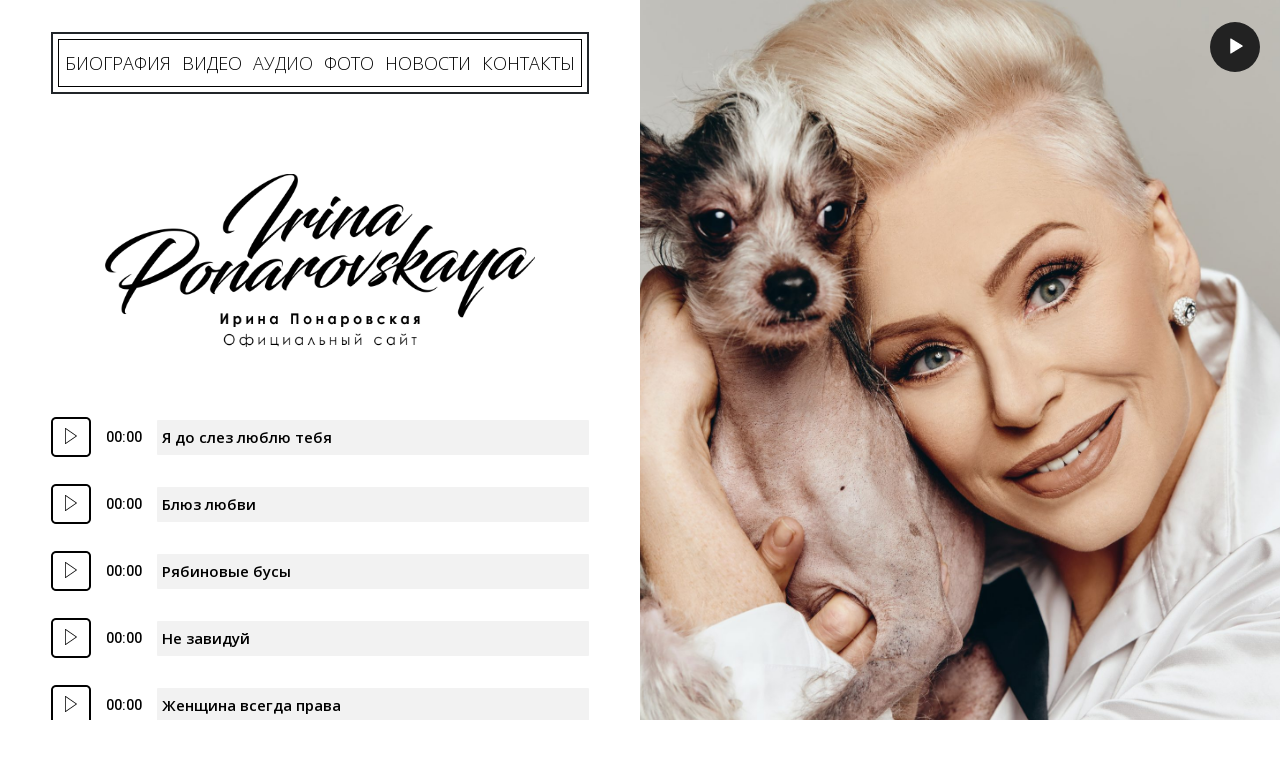

--- FILE ---
content_type: text/html; charset=UTF-8
request_url: http://www.iponarovskaya.ru/audio/
body_size: 15081
content:
<!doctype html>
<html lang="ru-RU">
<head>
	<meta charset="UTF-8">
	<meta name="viewport" content="width=device-width, initial-scale=1">
	<link rel="profile" href="https://gmpg.org/xfn/11">
	<link rel="icon" href="http://www.iponarovskaya.ru/wp-content/uploads/2019/02/favicon.png"
	 type="image/x-icon" />
	<link rel="shortcut icon" href="http://www.iponarovskaya.ru/wp-content/uploads/2019/02/favicon.png"
	 type="image/x-icon" />

	<title>Аудио &#8212; Ирина Понаровская Официальный сайт</title>
<script> var theplus_ajax_url = "http://www.iponarovskaya.ru/wp-admin/admin-ajax.php";</script><link rel='dns-prefetch' href='//s.w.org' />
<link rel="alternate" type="application/rss+xml" title="Ирина Понаровская Официальный сайт &raquo; Лента" href="http://www.iponarovskaya.ru/feed/" />
<link rel="alternate" type="application/rss+xml" title="Ирина Понаровская Официальный сайт &raquo; Лента комментариев" href="http://www.iponarovskaya.ru/comments/feed/" />
<link rel="alternate" type="application/rss+xml" title="Ирина Понаровская Официальный сайт &raquo; Лента комментариев к &laquo;Аудио&raquo;" href="http://www.iponarovskaya.ru/audio/feed/" />
		<script type="text/javascript">
			window._wpemojiSettings = {"baseUrl":"https:\/\/s.w.org\/images\/core\/emoji\/12.0.0-1\/72x72\/","ext":".png","svgUrl":"https:\/\/s.w.org\/images\/core\/emoji\/12.0.0-1\/svg\/","svgExt":".svg","source":{"concatemoji":"http:\/\/www.iponarovskaya.ru\/wp-includes\/js\/wp-emoji-release.min.js?ver=5.2.21"}};
			!function(e,a,t){var n,r,o,i=a.createElement("canvas"),p=i.getContext&&i.getContext("2d");function s(e,t){var a=String.fromCharCode;p.clearRect(0,0,i.width,i.height),p.fillText(a.apply(this,e),0,0);e=i.toDataURL();return p.clearRect(0,0,i.width,i.height),p.fillText(a.apply(this,t),0,0),e===i.toDataURL()}function c(e){var t=a.createElement("script");t.src=e,t.defer=t.type="text/javascript",a.getElementsByTagName("head")[0].appendChild(t)}for(o=Array("flag","emoji"),t.supports={everything:!0,everythingExceptFlag:!0},r=0;r<o.length;r++)t.supports[o[r]]=function(e){if(!p||!p.fillText)return!1;switch(p.textBaseline="top",p.font="600 32px Arial",e){case"flag":return s([55356,56826,55356,56819],[55356,56826,8203,55356,56819])?!1:!s([55356,57332,56128,56423,56128,56418,56128,56421,56128,56430,56128,56423,56128,56447],[55356,57332,8203,56128,56423,8203,56128,56418,8203,56128,56421,8203,56128,56430,8203,56128,56423,8203,56128,56447]);case"emoji":return!s([55357,56424,55356,57342,8205,55358,56605,8205,55357,56424,55356,57340],[55357,56424,55356,57342,8203,55358,56605,8203,55357,56424,55356,57340])}return!1}(o[r]),t.supports.everything=t.supports.everything&&t.supports[o[r]],"flag"!==o[r]&&(t.supports.everythingExceptFlag=t.supports.everythingExceptFlag&&t.supports[o[r]]);t.supports.everythingExceptFlag=t.supports.everythingExceptFlag&&!t.supports.flag,t.DOMReady=!1,t.readyCallback=function(){t.DOMReady=!0},t.supports.everything||(n=function(){t.readyCallback()},a.addEventListener?(a.addEventListener("DOMContentLoaded",n,!1),e.addEventListener("load",n,!1)):(e.attachEvent("onload",n),a.attachEvent("onreadystatechange",function(){"complete"===a.readyState&&t.readyCallback()})),(n=t.source||{}).concatemoji?c(n.concatemoji):n.wpemoji&&n.twemoji&&(c(n.twemoji),c(n.wpemoji)))}(window,document,window._wpemojiSettings);
		</script>
		<style type="text/css">
img.wp-smiley,
img.emoji {
	display: inline !important;
	border: none !important;
	box-shadow: none !important;
	height: 1em !important;
	width: 1em !important;
	margin: 0 .07em !important;
	vertical-align: -0.1em !important;
	background: none !important;
	padding: 0 !important;
}
</style>
	<link rel='stylesheet' id='element-pack-site-css'  href='http://www.iponarovskaya.ru/wp-content/plugins/bdthemes-element-pack/assets/css/element-pack-site.css?ver=3.0.1' type='text/css' media='all' />
<link rel='stylesheet' id='pt_theplus-style-css'  href='http://www.iponarovskaya.ru/wp-content/plugins/theplus_elementor_addon/assets/css/main/theplus_style.css?ver=5.2.21' type='text/css' media='all' />
<link rel='stylesheet' id='iconsmind-fonts-css'  href='http://www.iponarovskaya.ru/wp-content/plugins/theplus_elementor_addon/assets/css/extra/iconsmind.css?ver=5.2.21' type='text/css' media='all' />
<link rel='stylesheet' id='lity_css-css'  href='http://www.iponarovskaya.ru/wp-content/plugins/theplus_elementor_addon/assets/css/extra/lity.css?ver=5.2.21' type='text/css' media='all' />
<link rel='stylesheet' id='vegas_css-css'  href='http://www.iponarovskaya.ru/wp-content/plugins/theplus_elementor_addon/assets/css/extra/vegas.css?ver=1.0.0' type='text/css' media='all' />
<link rel='stylesheet' id='slick_min_css-css'  href='http://www.iponarovskaya.ru/wp-content/plugins/theplus_elementor_addon/assets/css/extra/slick.min.css?ver=2.3.0' type='text/css' media='all' />
<link rel='stylesheet' id='tippy-css-css'  href='http://www.iponarovskaya.ru/wp-content/plugins/theplus_elementor_addon/assets/css/extra/tippy.css?ver=1.2.0' type='text/css' media='all' />
<link rel='stylesheet' id='wp-block-library-css'  href='http://www.iponarovskaya.ru/wp-includes/css/dist/block-library/style.min.css?ver=5.2.21' type='text/css' media='all' />
<link rel='stylesheet' id='essential_addons_elementor-css-css'  href='http://www.iponarovskaya.ru/wp-content/plugins/essential-addons-elementor/assets/css/essential-addons-elementor.css?ver=5.2.21' type='text/css' media='all' />
<link rel='stylesheet' id='essential_addons_lightbox-css-css'  href='http://www.iponarovskaya.ru/wp-content/plugins/essential-addons-elementor/assets/css/lity.min.css?ver=5.2.21' type='text/css' media='all' />
<link rel='stylesheet' id='essential_addons_flipster-css-css'  href='http://www.iponarovskaya.ru/wp-content/plugins/essential-addons-elementor/assets/flip-carousel/jquery.flipster.min.css?ver=5.2.21' type='text/css' media='all' />
<link rel='stylesheet' id='essential_addons_odometer-css-css'  href='http://www.iponarovskaya.ru/wp-content/plugins/essential-addons-elementor/assets/css/odometer-theme-default.css?ver=5.2.21' type='text/css' media='all' />
<link rel='stylesheet' id='essential_addons_elementor-image-comp-css-css'  href='http://www.iponarovskaya.ru/wp-content/plugins/essential-addons-elementor/assets/css/twentytwenty.css?ver=5.2.21' type='text/css' media='all' />
<link rel='stylesheet' id='essential_addons_interactive-card-css-css'  href='http://www.iponarovskaya.ru/wp-content/plugins/essential-addons-elementor/assets/interactive-card/interactive-card.css?ver=5.2.21' type='text/css' media='all' />
<link rel='stylesheet' id='essential_addons_elementor-tooltipster-css'  href='http://www.iponarovskaya.ru/wp-content/plugins/essential-addons-elementor/assets/css/tooltipster.bundle.min.css?ver=5.2.21' type='text/css' media='all' />
<link rel='stylesheet' id='htmega-widgets-css'  href='http://www.iponarovskaya.ru/wp-content/plugins/ht-mega-for-elementor/assets/css/htmega-widgets.css?ver=1.0.0' type='text/css' media='all' />
<link rel='stylesheet' id='ip_site-style-css'  href='http://www.iponarovskaya.ru/wp-content/themes/ip_site/style.css?ver=5.2.21' type='text/css' media='all' />
<link rel='stylesheet' id='elementor-icons-css'  href='http://www.iponarovskaya.ru/wp-content/plugins/elementor/assets/lib/eicons/css/elementor-icons.min.css?ver=5.5.0' type='text/css' media='all' />
<link rel='stylesheet' id='elementor-animations-css'  href='http://www.iponarovskaya.ru/wp-content/plugins/elementor/assets/lib/animations/animations.min.css?ver=2.8.5' type='text/css' media='all' />
<link rel='stylesheet' id='elementor-frontend-css'  href='http://www.iponarovskaya.ru/wp-content/plugins/elementor/assets/css/frontend.min.css?ver=2.8.5' type='text/css' media='all' />
<link rel='stylesheet' id='bootstrap-css'  href='http://www.iponarovskaya.ru/wp-content/plugins/ht-mega-for-elementor/assets/css/bootstrap.min.css?ver=1.0.0' type='text/css' media='all' />
<link rel='stylesheet' id='htmega-font-awesome-css'  href='http://www.iponarovskaya.ru/wp-content/plugins/ht-mega-for-elementor/assets/css/font-awesome.min.css?ver=1.0.0' type='text/css' media='all' />
<link rel='stylesheet' id='htmega-animation-css'  href='http://www.iponarovskaya.ru/wp-content/plugins/ht-mega-for-elementor/assets/css/animation.css?ver=1.0.0' type='text/css' media='all' />
<link rel='stylesheet' id='slick-css'  href='http://www.iponarovskaya.ru/wp-content/plugins/ht-mega-for-elementor/assets/css/slick.min.css?ver=1.0.0' type='text/css' media='all' />
<link rel='stylesheet' id='compare-image-css'  href='http://www.iponarovskaya.ru/wp-content/plugins/ht-mega-for-elementor/assets/css/compare-image.css?ver=1.0.0' type='text/css' media='all' />
<link rel='stylesheet' id='justify-gallery-css'  href='http://www.iponarovskaya.ru/wp-content/plugins/ht-mega-for-elementor/assets/css/justify-gallery.css?ver=1.0.0' type='text/css' media='all' />
<link rel='stylesheet' id='htmega-keyframes-css'  href='http://www.iponarovskaya.ru/wp-content/plugins/ht-mega-for-elementor/assets/css/htmega-keyframes.css?ver=1.0.0' type='text/css' media='all' />
<link rel='stylesheet' id='animated-heading-css'  href='http://www.iponarovskaya.ru/wp-content/plugins/ht-mega-for-elementor/assets/css/animated-text.css?ver=1.0.0' type='text/css' media='all' />
<link rel='stylesheet' id='weather-css'  href='http://www.iponarovskaya.ru/wp-content/plugins/bdthemes-element-pack/assets/css/weather.css?ver=3.0.1' type='text/css' media='all' />
<link rel='stylesheet' id='powerpack-frontend-css'  href='http://www.iponarovskaya.ru/wp-content/plugins/powerpack-elements/assets/css/frontend.css?ver=1.3.8.3' type='text/css' media='all' />
<link rel='stylesheet' id='elementor-pro-css'  href='http://www.iponarovskaya.ru/wp-content/plugins/elementor-pro/assets/css/frontend.min.css?ver=2.3.1' type='text/css' media='all' />
<link rel='stylesheet' id='font-awesome-css'  href='http://www.iponarovskaya.ru/wp-content/plugins/elementor/assets/lib/font-awesome/css/font-awesome.min.css?ver=4.7.0' type='text/css' media='all' />
<link rel='stylesheet' id='elementor-global-css'  href='http://www.iponarovskaya.ru/wp-content/uploads/elementor/css/global.css?ver=1608483562' type='text/css' media='all' />
<link rel='stylesheet' id='elementor-post-769-css'  href='http://www.iponarovskaya.ru/wp-content/uploads/elementor/css/post-769.css?ver=1642163831' type='text/css' media='all' />
<style id='rocket-lazyload-inline-css' type='text/css'>
.rll-youtube-player{position:relative;padding-bottom:56.23%;height:0;overflow:hidden;max-width:100%;}.rll-youtube-player iframe{position:absolute;top:0;left:0;width:100%;height:100%;z-index:100;background:0 0}.rll-youtube-player img{bottom:0;display:block;left:0;margin:auto;max-width:100%;width:100%;position:absolute;right:0;top:0;border:none;height:auto;cursor:pointer;-webkit-transition:.4s all;-moz-transition:.4s all;transition:.4s all}.rll-youtube-player img:hover{-webkit-filter:brightness(75%)}.rll-youtube-player .play{height:72px;width:72px;left:50%;top:50%;margin-left:-36px;margin-top:-36px;position:absolute;background:url(http://www.iponarovskaya.ru/wp-content/plugins/rocket-lazy-load/assets/img/youtube.png) no-repeat;cursor:pointer}
</style>
<link rel='stylesheet' id='google-fonts-1-css'  href='https://fonts.googleapis.com/css?family=Roboto%3A100%2C100italic%2C200%2C200italic%2C300%2C300italic%2C400%2C400italic%2C500%2C500italic%2C600%2C600italic%2C700%2C700italic%2C800%2C800italic%2C900%2C900italic%7CRoboto+Slab%3A100%2C100italic%2C200%2C200italic%2C300%2C300italic%2C400%2C400italic%2C500%2C500italic%2C600%2C600italic%2C700%2C700italic%2C800%2C800italic%2C900%2C900italic%7COpen+Sans%3A100%2C100italic%2C200%2C200italic%2C300%2C300italic%2C400%2C400italic%2C500%2C500italic%2C600%2C600italic%2C700%2C700italic%2C800%2C800italic%2C900%2C900italic&#038;subset=cyrillic&#038;ver=5.2.21' type='text/css' media='all' />
<script type='text/javascript' src='http://www.iponarovskaya.ru/wp-includes/js/jquery/jquery.js?ver=1.12.4-wp'></script>
<script type='text/javascript' src='http://www.iponarovskaya.ru/wp-includes/js/jquery/jquery-migrate.min.js?ver=1.4.1'></script>
<script type='text/javascript' src='http://www.iponarovskaya.ru/wp-content/plugins/theplus_elementor_addon/assets/js/extra/modernizr.min.js?ver=5.2.21'></script>
<script type='text/javascript' src='http://www.iponarovskaya.ru/wp-content/plugins/theplus_elementor_addon/assets/js/extra/app.min.js?ver=5.2.21'></script>
<script type='text/javascript' src='http://www.iponarovskaya.ru/wp-content/plugins/theplus_elementor_addon/assets/js/main/theplus-custom.js?ver=1.2.0'></script>
<link rel='https://api.w.org/' href='http://www.iponarovskaya.ru/wp-json/' />
<link rel="EditURI" type="application/rsd+xml" title="RSD" href="http://www.iponarovskaya.ru/xmlrpc.php?rsd" />
<link rel="wlwmanifest" type="application/wlwmanifest+xml" href="http://www.iponarovskaya.ru/wp-includes/wlwmanifest.xml" /> 
<meta name="generator" content="WordPress 5.2.21" />
<link rel="canonical" href="http://www.iponarovskaya.ru/audio/" />
<link rel='shortlink' href='http://www.iponarovskaya.ru/?p=769' />
<link rel="alternate" type="application/json+oembed" href="http://www.iponarovskaya.ru/wp-json/oembed/1.0/embed?url=http%3A%2F%2Fwww.iponarovskaya.ru%2Faudio%2F" />
<link rel="alternate" type="text/xml+oembed" href="http://www.iponarovskaya.ru/wp-json/oembed/1.0/embed?url=http%3A%2F%2Fwww.iponarovskaya.ru%2Faudio%2F&#038;format=xml" />
<style></style><link rel="pingback" href="http://www.iponarovskaya.ru/xmlrpc.php">		<style type="text/css">.recentcomments a{display:inline !important;padding:0 !important;margin:0 !important;}</style>
		<noscript><style id="rocket-lazyload-nojs-css">.rll-youtube-player, [data-lazy-src]{display:none !important;}</style></noscript></head>

<body class="page-template page-template-elementor_header_footer page page-id-769 elementor-default elementor-template-full-width elementor-page elementor-page-769">
<div id="page" class="site">
	<a class="skip-link screen-reader-text" href="#content">Skip to content</a>

	<header id="masthead" class="site-header">
		

		
	</header><!-- #masthead -->

	<div id="content" class="site-content">
		<div data-elementor-type="wp-post" data-elementor-id="769" class="elementor elementor-769" data-elementor-settings="[]">
			<div class="elementor-inner">
				<div class="elementor-section-wrap">
							<section class="elementor-element elementor-element-6352907 elementor-section-full_width elementor-section-height-default elementor-section-height-default elementor-invisible elementor-section elementor-top-section" data-id="6352907" data-element_type="section" data-settings="{&quot;animation&quot;:&quot;fadeIn&quot;}">
						<div class="elementor-container elementor-column-gap-default">
				<div class="elementor-row">
				<div class="elementor-element elementor-element-b100ba0 elementor-column elementor-col-50 elementor-top-column" data-id="b100ba0" data-element_type="column" data-settings="{&quot;background_background&quot;:&quot;classic&quot;}">
			<div class="elementor-column-wrap  elementor-element-populated">
					<div class="elementor-widget-wrap">
				<div class="elementor-element elementor-element-5ab99c0 mobile_nav elementor-widget elementor-widget-global elementor-global-644 elementor-widget-pp-advanced-menu" data-id="5ab99c0" data-element_type="pp-advanced-menu.default" data-settings="{&quot;layout&quot;:&quot;horizontal&quot;,&quot;toggle&quot;:&quot;icon&quot;}" data-widget_type="global.default">
				<div class="elementor-widget-container">
			

		<div class="pp-advanced-menu-main-wrapper pp-advanced-menu__align-justify pp-advanced-menu--indicator-none pp-advanced-menu--dropdown-mobile pp-advanced-menu--type-off-canvas pp-advanced-menu__text-align-center pp-advanced-menu--toggle pp-advanced-menu--icon">
		
			
			<nav id="pp-menu-5ab99c0" class="pp-advanced-menu--main pp-advanced-menu__container pp-advanced-menu--layout-horizontal pp--pointer-none e--animation-fade" data-settings="{&quot;full_width&quot;:false,&quot;menu_type&quot;:&quot;off-canvas&quot;,&quot;menu_id&quot;:&quot;5ab99c0&quot;,&quot;breakpoint&quot;:&quot;mobile&quot;}"><ul id="menu-menu-1" class="pp-advanced-menu"><li class="menu-item menu-item-type-post_type menu-item-object-page menu-item-111"><a href="http://www.iponarovskaya.ru/biografiya/" class="pp-menu-item">БИОГРАФИЯ</a></li>
<li class="menu-item menu-item-type-post_type menu-item-object-page menu-item-295"><a href="http://www.iponarovskaya.ru/video/" class="pp-menu-item">ВИДЕО</a></li>
<li class="menu-item menu-item-type-post_type menu-item-object-page current-menu-item page_item page-item-769 current_page_item menu-item-770"><a href="http://www.iponarovskaya.ru/audio/" aria-current="page" class="pp-menu-item  pp-menu-item-active">АУДИО</a></li>
<li class="menu-item menu-item-type-post_type menu-item-object-page menu-item-373"><a href="http://www.iponarovskaya.ru/foto/" class="pp-menu-item">ФОТО</a></li>
<li class="menu-item menu-item-type-post_type menu-item-object-page menu-item-330"><a href="http://www.iponarovskaya.ru/novosti/" class="pp-menu-item">НОВОСТИ</a></li>
<li class="menu-item menu-item-type-post_type menu-item-object-page menu-item-277"><a href="http://www.iponarovskaya.ru/kontakty/" class="pp-menu-item">КОНТАКТЫ</a></li>
</ul></nav>
												<div class="pp-menu-toggle pp-menu-toggle-on-mobile">
											<div class="pp-hamburger">
							<div class="pp-hamburger-box">
								<div class="pp-hamburger-inner"></div>
							</div>
						</div>
														</div>
									<nav class="pp-advanced-menu--dropdown pp-menu-style-toggle pp-advanced-menu__container pp-menu-5ab99c0 pp-advanced-menu--indicator-none pp-menu-off-canvas pp-menu-off-canvas-left" data-settings="{&quot;full_width&quot;:false,&quot;menu_type&quot;:&quot;off-canvas&quot;,&quot;menu_id&quot;:&quot;5ab99c0&quot;,&quot;breakpoint&quot;:&quot;mobile&quot;}">
									<div class="pp-menu-close">
					</div>
								<ul id="menu-menu-2" class="pp-advanced-menu"><li class="menu-item menu-item-type-post_type menu-item-object-page menu-item-111"><a href="http://www.iponarovskaya.ru/biografiya/" class="pp-menu-item">БИОГРАФИЯ</a></li>
<li class="menu-item menu-item-type-post_type menu-item-object-page menu-item-295"><a href="http://www.iponarovskaya.ru/video/" class="pp-menu-item">ВИДЕО</a></li>
<li class="menu-item menu-item-type-post_type menu-item-object-page current-menu-item page_item page-item-769 current_page_item menu-item-770"><a href="http://www.iponarovskaya.ru/audio/" aria-current="page" class="pp-menu-item  pp-menu-item-active">АУДИО</a></li>
<li class="menu-item menu-item-type-post_type menu-item-object-page menu-item-373"><a href="http://www.iponarovskaya.ru/foto/" class="pp-menu-item">ФОТО</a></li>
<li class="menu-item menu-item-type-post_type menu-item-object-page menu-item-330"><a href="http://www.iponarovskaya.ru/novosti/" class="pp-menu-item">НОВОСТИ</a></li>
<li class="menu-item menu-item-type-post_type menu-item-object-page menu-item-277"><a href="http://www.iponarovskaya.ru/kontakty/" class="pp-menu-item">КОНТАКТЫ</a></li>
</ul>			</nav>
		        </div>
        		</div>
				</div>
				<div class="elementor-element elementor-element-1952e48 elementor-widget elementor-widget-image" data-id="1952e48" data-element_type="widget" data-widget_type="image.default">
				<div class="elementor-widget-container">
					<div class="elementor-image">
											<a data-elementor-open-lightbox="" href="http://www.iponarovskaya.ru">
							<img width="599" height="241" src="data:image/svg+xml,%3Csvg%20xmlns='http://www.w3.org/2000/svg'%20viewBox='0%200%20599%20241'%3E%3C/svg%3E" class="attachment-large size-large" alt="" data-lazy-srcset="http://www.iponarovskaya.ru/wp-content/uploads/2019/02/ip_logo.png 599w, http://www.iponarovskaya.ru/wp-content/uploads/2019/02/ip_logo-300x121.png 300w" data-lazy-sizes="(max-width: 599px) 100vw, 599px" data-lazy-src="http://www.iponarovskaya.ru/wp-content/uploads/2019/02/ip_logo.png" /><noscript><img width="599" height="241" src="http://www.iponarovskaya.ru/wp-content/uploads/2019/02/ip_logo.png" class="attachment-large size-large" alt="" srcset="http://www.iponarovskaya.ru/wp-content/uploads/2019/02/ip_logo.png 599w, http://www.iponarovskaya.ru/wp-content/uploads/2019/02/ip_logo-300x121.png 300w" sizes="(max-width: 599px) 100vw, 599px" /></noscript>								</a>
											</div>
				</div>
				</div>
				<div class="elementor-element elementor-element-ffeb525 bdt-audio-player-title-inline elementor-invisible elementor-widget elementor-widget-bdt-audio-player" data-id="ffeb525" data-element_type="widget" data-settings="{&quot;_animation&quot;:&quot;fadeInUp&quot;}" data-widget_type="bdt-audio-player.default">
				<div class="elementor-widget-container">
					<div class="bdt-audio-player">
					<div class="jp-jplayer" data-audio_source="http://www.iponarovskaya.ru/wp-content/uploads/2022/01/Irina-Ponarovskaya-YA-do-slyoz-lyublyu-tebya.mp3" data-audio_title="Я до слез люблю тебя" data-volume_level="0.8" data-keyboard_enable="true" data-smooth_show="true" data-time_restrict="false" data-restrict_duration="" data-autoplay="false"></div>
		<div id="jp_container_ffeb525" class="jp-audio" role="application" aria-label="media player">
			<div class="jp-type-playlist">
				<div class="jp-gui jp-interface">
					<div class="jp-controls bdt-grid bdt-grid-small bdt-flex-middle" bdt-grid>
						<div class="bdt-width-auto" >
							<a href="javascript:;" class="jp-play" tabindex="1" title="Play Я до слез люблю тебя">
								<svg version="1.1" xmlns="http://www.w3.org/2000/svg" x="0px" y="0px" viewBox="0 0 41.999 41.999" xml:space="preserve">
								<path d="M36.068,20.176l-29-20C6.761-0.035,6.363-0.057,6.035,0.114C5.706,0.287,5.5,0.627,5.5,0.999v40
									c0,0.372,0.206,0.713,0.535,0.886c0.146,0.076,0.306,0.114,0.465,0.114c0.199,0,0.397-0.06,0.568-0.177l29-20
									c0.271-0.187,0.432-0.494,0.432-0.823S36.338,20.363,36.068,20.176z M7.5,39.095V2.904l26.239,18.096L7.5,39.095z"/>
									<g></g><g></g><g></g><g></g><g></g><g></g><g></g><g></g><g></g><g></g><g></g><g></g><g></g><g></g><g></g></svg>
							</a>
							<a href="javascript:;" class="jp-pause" tabindex="1" title="Pause Я до слез люблю тебя">
								<svg version="1.1" xmlns="http://www.w3.org/2000/svg" x="0px" y="0px"
									 viewBox="0 0 42 42" xml:space="preserve">
									 <g>
									 	<path d="M14.5,0c-0.552,0-1,0.447-1,1v40c0,0.553,0.448,1,1,1s1-0.447,1-1V1C15.5,0.447,15.052,0,14.5,0z"/>
										<path d="M27.5,0c-0.552,0-1,0.447-1,1v40c0,0.553,0.448,1,1,1s1-0.447,1-1V1C28.5,0.447,28.052,0,27.5,0z"/>
									</g>
									<g></g><g></g><g></g><g></g><g></g><g></g><g></g><g></g><g></g><g></g><g></g><g></g><g></g><g></g><g></g>
								</svg>		
							</a>
						</div>

												<div class="bdt-width-auto"><div class="jp-current-time"></div></div>
												
												<div class="bdt-width-expand">
							<div class="jp-progress" >
																	<div class="bdt-audio-title">Я до слез люблю тебя</div>
																<div class="jp-seek-bar">
									<div class="jp-play-bar"></div>
								</div>
							</div>
						</div>
												
						
						
											</div>
					
				</div>
				
			</div>
		</div>
		
				</div>		
				</div>
				</div>
				<div class="elementor-element elementor-element-9ef9e06 bdt-audio-player-title-inline elementor-invisible elementor-widget elementor-widget-bdt-audio-player" data-id="9ef9e06" data-element_type="widget" data-settings="{&quot;_animation&quot;:&quot;fadeInUp&quot;}" data-widget_type="bdt-audio-player.default">
				<div class="elementor-widget-container">
					<div class="bdt-audio-player">
					<div class="jp-jplayer" data-audio_source="http://www.iponarovskaya.ru/wp-content/uploads/2019/02/01-Blyuz-lyubvi.wav" data-audio_title="Блюз любви" data-volume_level="0.8" data-keyboard_enable="true" data-smooth_show="true" data-time_restrict="false" data-restrict_duration="" data-autoplay="false"></div>
		<div id="jp_container_9ef9e06" class="jp-audio" role="application" aria-label="media player">
			<div class="jp-type-playlist">
				<div class="jp-gui jp-interface">
					<div class="jp-controls bdt-grid bdt-grid-small bdt-flex-middle" bdt-grid>
						<div class="bdt-width-auto" >
							<a href="javascript:;" class="jp-play" tabindex="1" title="Play Блюз любви">
								<svg version="1.1" xmlns="http://www.w3.org/2000/svg" x="0px" y="0px" viewBox="0 0 41.999 41.999" xml:space="preserve">
								<path d="M36.068,20.176l-29-20C6.761-0.035,6.363-0.057,6.035,0.114C5.706,0.287,5.5,0.627,5.5,0.999v40
									c0,0.372,0.206,0.713,0.535,0.886c0.146,0.076,0.306,0.114,0.465,0.114c0.199,0,0.397-0.06,0.568-0.177l29-20
									c0.271-0.187,0.432-0.494,0.432-0.823S36.338,20.363,36.068,20.176z M7.5,39.095V2.904l26.239,18.096L7.5,39.095z"/>
									<g></g><g></g><g></g><g></g><g></g><g></g><g></g><g></g><g></g><g></g><g></g><g></g><g></g><g></g><g></g></svg>
							</a>
							<a href="javascript:;" class="jp-pause" tabindex="1" title="Pause Блюз любви">
								<svg version="1.1" xmlns="http://www.w3.org/2000/svg" x="0px" y="0px"
									 viewBox="0 0 42 42" xml:space="preserve">
									 <g>
									 	<path d="M14.5,0c-0.552,0-1,0.447-1,1v40c0,0.553,0.448,1,1,1s1-0.447,1-1V1C15.5,0.447,15.052,0,14.5,0z"/>
										<path d="M27.5,0c-0.552,0-1,0.447-1,1v40c0,0.553,0.448,1,1,1s1-0.447,1-1V1C28.5,0.447,28.052,0,27.5,0z"/>
									</g>
									<g></g><g></g><g></g><g></g><g></g><g></g><g></g><g></g><g></g><g></g><g></g><g></g><g></g><g></g><g></g>
								</svg>		
							</a>
						</div>

												<div class="bdt-width-auto"><div class="jp-current-time"></div></div>
												
												<div class="bdt-width-expand">
							<div class="jp-progress" >
																	<div class="bdt-audio-title">Блюз любви</div>
																<div class="jp-seek-bar">
									<div class="jp-play-bar"></div>
								</div>
							</div>
						</div>
												
						
						
											</div>
					
				</div>
				
			</div>
		</div>
		
				</div>		
				</div>
				</div>
				<div class="elementor-element elementor-element-6bb4fa0 bdt-audio-player-title-inline elementor-invisible elementor-widget elementor-widget-bdt-audio-player" data-id="6bb4fa0" data-element_type="widget" data-settings="{&quot;_animation&quot;:&quot;fadeInUp&quot;}" data-widget_type="bdt-audio-player.default">
				<div class="elementor-widget-container">
					<div class="bdt-audio-player">
					<div class="jp-jplayer" data-audio_source="http://www.iponarovskaya.ru/wp-content/uploads/2022/01/29-Ryabinovye-busy-2021.mp3" data-audio_title="Рябиновые бусы" data-volume_level="0.8" data-keyboard_enable="true" data-smooth_show="true" data-time_restrict="false" data-restrict_duration="" data-autoplay="false"></div>
		<div id="jp_container_6bb4fa0" class="jp-audio" role="application" aria-label="media player">
			<div class="jp-type-playlist">
				<div class="jp-gui jp-interface">
					<div class="jp-controls bdt-grid bdt-grid-small bdt-flex-middle" bdt-grid>
						<div class="bdt-width-auto" >
							<a href="javascript:;" class="jp-play" tabindex="1" title="Play Рябиновые бусы">
								<svg version="1.1" xmlns="http://www.w3.org/2000/svg" x="0px" y="0px" viewBox="0 0 41.999 41.999" xml:space="preserve">
								<path d="M36.068,20.176l-29-20C6.761-0.035,6.363-0.057,6.035,0.114C5.706,0.287,5.5,0.627,5.5,0.999v40
									c0,0.372,0.206,0.713,0.535,0.886c0.146,0.076,0.306,0.114,0.465,0.114c0.199,0,0.397-0.06,0.568-0.177l29-20
									c0.271-0.187,0.432-0.494,0.432-0.823S36.338,20.363,36.068,20.176z M7.5,39.095V2.904l26.239,18.096L7.5,39.095z"/>
									<g></g><g></g><g></g><g></g><g></g><g></g><g></g><g></g><g></g><g></g><g></g><g></g><g></g><g></g><g></g></svg>
							</a>
							<a href="javascript:;" class="jp-pause" tabindex="1" title="Pause Рябиновые бусы">
								<svg version="1.1" xmlns="http://www.w3.org/2000/svg" x="0px" y="0px"
									 viewBox="0 0 42 42" xml:space="preserve">
									 <g>
									 	<path d="M14.5,0c-0.552,0-1,0.447-1,1v40c0,0.553,0.448,1,1,1s1-0.447,1-1V1C15.5,0.447,15.052,0,14.5,0z"/>
										<path d="M27.5,0c-0.552,0-1,0.447-1,1v40c0,0.553,0.448,1,1,1s1-0.447,1-1V1C28.5,0.447,28.052,0,27.5,0z"/>
									</g>
									<g></g><g></g><g></g><g></g><g></g><g></g><g></g><g></g><g></g><g></g><g></g><g></g><g></g><g></g><g></g>
								</svg>		
							</a>
						</div>

												<div class="bdt-width-auto"><div class="jp-current-time"></div></div>
												
												<div class="bdt-width-expand">
							<div class="jp-progress" >
																	<div class="bdt-audio-title">Рябиновые бусы</div>
																<div class="jp-seek-bar">
									<div class="jp-play-bar"></div>
								</div>
							</div>
						</div>
												
						
						
											</div>
					
				</div>
				
			</div>
		</div>
		
				</div>		
				</div>
				</div>
				<div class="elementor-element elementor-element-dc907d0 bdt-audio-player-title-inline elementor-invisible elementor-widget elementor-widget-bdt-audio-player" data-id="dc907d0" data-element_type="widget" data-settings="{&quot;_animation&quot;:&quot;fadeInUp&quot;}" data-widget_type="bdt-audio-player.default">
				<div class="elementor-widget-container">
					<div class="bdt-audio-player">
					<div class="jp-jplayer" data-audio_source="http://www.iponarovskaya.ru/wp-content/uploads/2020/12/28-Ne-zaviduĭ-mne-1.wav" data-audio_title="Не завидуй" data-volume_level="0.8" data-keyboard_enable="true" data-smooth_show="true" data-time_restrict="false" data-restrict_duration="" data-autoplay="false"></div>
		<div id="jp_container_dc907d0" class="jp-audio" role="application" aria-label="media player">
			<div class="jp-type-playlist">
				<div class="jp-gui jp-interface">
					<div class="jp-controls bdt-grid bdt-grid-small bdt-flex-middle" bdt-grid>
						<div class="bdt-width-auto" >
							<a href="javascript:;" class="jp-play" tabindex="1" title="Play Не завидуй">
								<svg version="1.1" xmlns="http://www.w3.org/2000/svg" x="0px" y="0px" viewBox="0 0 41.999 41.999" xml:space="preserve">
								<path d="M36.068,20.176l-29-20C6.761-0.035,6.363-0.057,6.035,0.114C5.706,0.287,5.5,0.627,5.5,0.999v40
									c0,0.372,0.206,0.713,0.535,0.886c0.146,0.076,0.306,0.114,0.465,0.114c0.199,0,0.397-0.06,0.568-0.177l29-20
									c0.271-0.187,0.432-0.494,0.432-0.823S36.338,20.363,36.068,20.176z M7.5,39.095V2.904l26.239,18.096L7.5,39.095z"/>
									<g></g><g></g><g></g><g></g><g></g><g></g><g></g><g></g><g></g><g></g><g></g><g></g><g></g><g></g><g></g></svg>
							</a>
							<a href="javascript:;" class="jp-pause" tabindex="1" title="Pause Не завидуй">
								<svg version="1.1" xmlns="http://www.w3.org/2000/svg" x="0px" y="0px"
									 viewBox="0 0 42 42" xml:space="preserve">
									 <g>
									 	<path d="M14.5,0c-0.552,0-1,0.447-1,1v40c0,0.553,0.448,1,1,1s1-0.447,1-1V1C15.5,0.447,15.052,0,14.5,0z"/>
										<path d="M27.5,0c-0.552,0-1,0.447-1,1v40c0,0.553,0.448,1,1,1s1-0.447,1-1V1C28.5,0.447,28.052,0,27.5,0z"/>
									</g>
									<g></g><g></g><g></g><g></g><g></g><g></g><g></g><g></g><g></g><g></g><g></g><g></g><g></g><g></g><g></g>
								</svg>		
							</a>
						</div>

												<div class="bdt-width-auto"><div class="jp-current-time"></div></div>
												
												<div class="bdt-width-expand">
							<div class="jp-progress" >
																	<div class="bdt-audio-title">Не завидуй</div>
																<div class="jp-seek-bar">
									<div class="jp-play-bar"></div>
								</div>
							</div>
						</div>
												
						
						
											</div>
					
				</div>
				
			</div>
		</div>
		
				</div>		
				</div>
				</div>
				<div class="elementor-element elementor-element-825bb38 bdt-audio-player-title-inline elementor-invisible elementor-widget elementor-widget-bdt-audio-player" data-id="825bb38" data-element_type="widget" data-settings="{&quot;_animation&quot;:&quot;fadeInUp&quot;}" data-widget_type="bdt-audio-player.default">
				<div class="elementor-widget-container">
					<div class="bdt-audio-player">
					<div class="jp-jplayer" data-audio_source="http://www.iponarovskaya.ru/wp-content/uploads/2019/02/03-ZHenshhina-vsegda-prava.wav" data-audio_title="Женщина всегда права" data-volume_level="0.8" data-keyboard_enable="true" data-smooth_show="true" data-time_restrict="false" data-restrict_duration="" data-autoplay="false"></div>
		<div id="jp_container_825bb38" class="jp-audio" role="application" aria-label="media player">
			<div class="jp-type-playlist">
				<div class="jp-gui jp-interface">
					<div class="jp-controls bdt-grid bdt-grid-small bdt-flex-middle" bdt-grid>
						<div class="bdt-width-auto" >
							<a href="javascript:;" class="jp-play" tabindex="1" title="Play Женщина всегда права">
								<svg version="1.1" xmlns="http://www.w3.org/2000/svg" x="0px" y="0px" viewBox="0 0 41.999 41.999" xml:space="preserve">
								<path d="M36.068,20.176l-29-20C6.761-0.035,6.363-0.057,6.035,0.114C5.706,0.287,5.5,0.627,5.5,0.999v40
									c0,0.372,0.206,0.713,0.535,0.886c0.146,0.076,0.306,0.114,0.465,0.114c0.199,0,0.397-0.06,0.568-0.177l29-20
									c0.271-0.187,0.432-0.494,0.432-0.823S36.338,20.363,36.068,20.176z M7.5,39.095V2.904l26.239,18.096L7.5,39.095z"/>
									<g></g><g></g><g></g><g></g><g></g><g></g><g></g><g></g><g></g><g></g><g></g><g></g><g></g><g></g><g></g></svg>
							</a>
							<a href="javascript:;" class="jp-pause" tabindex="1" title="Pause Женщина всегда права">
								<svg version="1.1" xmlns="http://www.w3.org/2000/svg" x="0px" y="0px"
									 viewBox="0 0 42 42" xml:space="preserve">
									 <g>
									 	<path d="M14.5,0c-0.552,0-1,0.447-1,1v40c0,0.553,0.448,1,1,1s1-0.447,1-1V1C15.5,0.447,15.052,0,14.5,0z"/>
										<path d="M27.5,0c-0.552,0-1,0.447-1,1v40c0,0.553,0.448,1,1,1s1-0.447,1-1V1C28.5,0.447,28.052,0,27.5,0z"/>
									</g>
									<g></g><g></g><g></g><g></g><g></g><g></g><g></g><g></g><g></g><g></g><g></g><g></g><g></g><g></g><g></g>
								</svg>		
							</a>
						</div>

												<div class="bdt-width-auto"><div class="jp-current-time"></div></div>
												
												<div class="bdt-width-expand">
							<div class="jp-progress" >
																	<div class="bdt-audio-title">Женщина всегда права</div>
																<div class="jp-seek-bar">
									<div class="jp-play-bar"></div>
								</div>
							</div>
						</div>
												
						
						
											</div>
					
				</div>
				
			</div>
		</div>
		
				</div>		
				</div>
				</div>
				<div class="elementor-element elementor-element-fe9ecdc bdt-audio-player-title-inline elementor-invisible elementor-widget elementor-widget-bdt-audio-player" data-id="fe9ecdc" data-element_type="widget" data-settings="{&quot;_animation&quot;:&quot;fadeInUp&quot;}" data-widget_type="bdt-audio-player.default">
				<div class="elementor-widget-container">
					<div class="bdt-audio-player">
					<div class="jp-jplayer" data-audio_source="http://www.iponarovskaya.ru/wp-content/uploads/2019/02/04-Edinstvennyi-moi-.wav" data-audio_title="Единственный мой" data-volume_level="0.8" data-keyboard_enable="true" data-smooth_show="true" data-time_restrict="false" data-restrict_duration="" data-autoplay="false"></div>
		<div id="jp_container_fe9ecdc" class="jp-audio" role="application" aria-label="media player">
			<div class="jp-type-playlist">
				<div class="jp-gui jp-interface">
					<div class="jp-controls bdt-grid bdt-grid-small bdt-flex-middle" bdt-grid>
						<div class="bdt-width-auto" >
							<a href="javascript:;" class="jp-play" tabindex="1" title="Play Единственный мой">
								<svg version="1.1" xmlns="http://www.w3.org/2000/svg" x="0px" y="0px" viewBox="0 0 41.999 41.999" xml:space="preserve">
								<path d="M36.068,20.176l-29-20C6.761-0.035,6.363-0.057,6.035,0.114C5.706,0.287,5.5,0.627,5.5,0.999v40
									c0,0.372,0.206,0.713,0.535,0.886c0.146,0.076,0.306,0.114,0.465,0.114c0.199,0,0.397-0.06,0.568-0.177l29-20
									c0.271-0.187,0.432-0.494,0.432-0.823S36.338,20.363,36.068,20.176z M7.5,39.095V2.904l26.239,18.096L7.5,39.095z"/>
									<g></g><g></g><g></g><g></g><g></g><g></g><g></g><g></g><g></g><g></g><g></g><g></g><g></g><g></g><g></g></svg>
							</a>
							<a href="javascript:;" class="jp-pause" tabindex="1" title="Pause Единственный мой">
								<svg version="1.1" xmlns="http://www.w3.org/2000/svg" x="0px" y="0px"
									 viewBox="0 0 42 42" xml:space="preserve">
									 <g>
									 	<path d="M14.5,0c-0.552,0-1,0.447-1,1v40c0,0.553,0.448,1,1,1s1-0.447,1-1V1C15.5,0.447,15.052,0,14.5,0z"/>
										<path d="M27.5,0c-0.552,0-1,0.447-1,1v40c0,0.553,0.448,1,1,1s1-0.447,1-1V1C28.5,0.447,28.052,0,27.5,0z"/>
									</g>
									<g></g><g></g><g></g><g></g><g></g><g></g><g></g><g></g><g></g><g></g><g></g><g></g><g></g><g></g><g></g>
								</svg>		
							</a>
						</div>

												<div class="bdt-width-auto"><div class="jp-current-time"></div></div>
												
												<div class="bdt-width-expand">
							<div class="jp-progress" >
																	<div class="bdt-audio-title">Единственный мой</div>
																<div class="jp-seek-bar">
									<div class="jp-play-bar"></div>
								</div>
							</div>
						</div>
												
						
						
											</div>
					
				</div>
				
			</div>
		</div>
		
				</div>		
				</div>
				</div>
				<div class="elementor-element elementor-element-0afb3ea bdt-audio-player-title-inline elementor-invisible elementor-widget elementor-widget-bdt-audio-player" data-id="0afb3ea" data-element_type="widget" data-settings="{&quot;_animation&quot;:&quot;fadeInUp&quot;}" data-widget_type="bdt-audio-player.default">
				<div class="elementor-widget-container">
					<div class="bdt-audio-player">
					<div class="jp-jplayer" data-audio_source="http://www.iponarovskaya.ru/wp-content/uploads/2019/02/05-Gitara.wav" data-audio_title="Гитара" data-volume_level="0.8" data-keyboard_enable="true" data-smooth_show="true" data-time_restrict="false" data-restrict_duration="" data-autoplay="false"></div>
		<div id="jp_container_0afb3ea" class="jp-audio" role="application" aria-label="media player">
			<div class="jp-type-playlist">
				<div class="jp-gui jp-interface">
					<div class="jp-controls bdt-grid bdt-grid-small bdt-flex-middle" bdt-grid>
						<div class="bdt-width-auto" >
							<a href="javascript:;" class="jp-play" tabindex="1" title="Play Гитара">
								<svg version="1.1" xmlns="http://www.w3.org/2000/svg" x="0px" y="0px" viewBox="0 0 41.999 41.999" xml:space="preserve">
								<path d="M36.068,20.176l-29-20C6.761-0.035,6.363-0.057,6.035,0.114C5.706,0.287,5.5,0.627,5.5,0.999v40
									c0,0.372,0.206,0.713,0.535,0.886c0.146,0.076,0.306,0.114,0.465,0.114c0.199,0,0.397-0.06,0.568-0.177l29-20
									c0.271-0.187,0.432-0.494,0.432-0.823S36.338,20.363,36.068,20.176z M7.5,39.095V2.904l26.239,18.096L7.5,39.095z"/>
									<g></g><g></g><g></g><g></g><g></g><g></g><g></g><g></g><g></g><g></g><g></g><g></g><g></g><g></g><g></g></svg>
							</a>
							<a href="javascript:;" class="jp-pause" tabindex="1" title="Pause Гитара">
								<svg version="1.1" xmlns="http://www.w3.org/2000/svg" x="0px" y="0px"
									 viewBox="0 0 42 42" xml:space="preserve">
									 <g>
									 	<path d="M14.5,0c-0.552,0-1,0.447-1,1v40c0,0.553,0.448,1,1,1s1-0.447,1-1V1C15.5,0.447,15.052,0,14.5,0z"/>
										<path d="M27.5,0c-0.552,0-1,0.447-1,1v40c0,0.553,0.448,1,1,1s1-0.447,1-1V1C28.5,0.447,28.052,0,27.5,0z"/>
									</g>
									<g></g><g></g><g></g><g></g><g></g><g></g><g></g><g></g><g></g><g></g><g></g><g></g><g></g><g></g><g></g>
								</svg>		
							</a>
						</div>

												<div class="bdt-width-auto"><div class="jp-current-time"></div></div>
												
												<div class="bdt-width-expand">
							<div class="jp-progress" >
																	<div class="bdt-audio-title">Гитара</div>
																<div class="jp-seek-bar">
									<div class="jp-play-bar"></div>
								</div>
							</div>
						</div>
												
						
						
											</div>
					
				</div>
				
			</div>
		</div>
		
				</div>		
				</div>
				</div>
				<div class="elementor-element elementor-element-863620d bdt-audio-player-title-inline elementor-invisible elementor-widget elementor-widget-bdt-audio-player" data-id="863620d" data-element_type="widget" data-settings="{&quot;_animation&quot;:&quot;fadeInUp&quot;}" data-widget_type="bdt-audio-player.default">
				<div class="elementor-widget-container">
					<div class="bdt-audio-player">
					<div class="jp-jplayer" data-audio_source="http://www.iponarovskaya.ru/wp-content/uploads/2019/02/06-Pisem-ne-nado.wav" data-audio_title="Писем не надо" data-volume_level="0.8" data-keyboard_enable="true" data-smooth_show="true" data-time_restrict="false" data-restrict_duration="" data-autoplay="false"></div>
		<div id="jp_container_863620d" class="jp-audio" role="application" aria-label="media player">
			<div class="jp-type-playlist">
				<div class="jp-gui jp-interface">
					<div class="jp-controls bdt-grid bdt-grid-small bdt-flex-middle" bdt-grid>
						<div class="bdt-width-auto" >
							<a href="javascript:;" class="jp-play" tabindex="1" title="Play Писем не надо">
								<svg version="1.1" xmlns="http://www.w3.org/2000/svg" x="0px" y="0px" viewBox="0 0 41.999 41.999" xml:space="preserve">
								<path d="M36.068,20.176l-29-20C6.761-0.035,6.363-0.057,6.035,0.114C5.706,0.287,5.5,0.627,5.5,0.999v40
									c0,0.372,0.206,0.713,0.535,0.886c0.146,0.076,0.306,0.114,0.465,0.114c0.199,0,0.397-0.06,0.568-0.177l29-20
									c0.271-0.187,0.432-0.494,0.432-0.823S36.338,20.363,36.068,20.176z M7.5,39.095V2.904l26.239,18.096L7.5,39.095z"/>
									<g></g><g></g><g></g><g></g><g></g><g></g><g></g><g></g><g></g><g></g><g></g><g></g><g></g><g></g><g></g></svg>
							</a>
							<a href="javascript:;" class="jp-pause" tabindex="1" title="Pause Писем не надо">
								<svg version="1.1" xmlns="http://www.w3.org/2000/svg" x="0px" y="0px"
									 viewBox="0 0 42 42" xml:space="preserve">
									 <g>
									 	<path d="M14.5,0c-0.552,0-1,0.447-1,1v40c0,0.553,0.448,1,1,1s1-0.447,1-1V1C15.5,0.447,15.052,0,14.5,0z"/>
										<path d="M27.5,0c-0.552,0-1,0.447-1,1v40c0,0.553,0.448,1,1,1s1-0.447,1-1V1C28.5,0.447,28.052,0,27.5,0z"/>
									</g>
									<g></g><g></g><g></g><g></g><g></g><g></g><g></g><g></g><g></g><g></g><g></g><g></g><g></g><g></g><g></g>
								</svg>		
							</a>
						</div>

												<div class="bdt-width-auto"><div class="jp-current-time"></div></div>
												
												<div class="bdt-width-expand">
							<div class="jp-progress" >
																	<div class="bdt-audio-title">Писем не надо</div>
																<div class="jp-seek-bar">
									<div class="jp-play-bar"></div>
								</div>
							</div>
						</div>
												
						
						
											</div>
					
				</div>
				
			</div>
		</div>
		
				</div>		
				</div>
				</div>
				<div class="elementor-element elementor-element-f39bf11 bdt-audio-player-title-inline elementor-invisible elementor-widget elementor-widget-bdt-audio-player" data-id="f39bf11" data-element_type="widget" data-settings="{&quot;_animation&quot;:&quot;fadeInUp&quot;}" data-widget_type="bdt-audio-player.default">
				<div class="elementor-widget-container">
					<div class="bdt-audio-player">
					<div class="jp-jplayer" data-audio_source="http://www.iponarovskaya.ru/wp-content/uploads/2019/02/07-YA-ne-hochu-grustit.wav" data-audio_title="Я не хочу грустить" data-volume_level="0.8" data-keyboard_enable="true" data-smooth_show="true" data-time_restrict="false" data-restrict_duration="" data-autoplay="false"></div>
		<div id="jp_container_f39bf11" class="jp-audio" role="application" aria-label="media player">
			<div class="jp-type-playlist">
				<div class="jp-gui jp-interface">
					<div class="jp-controls bdt-grid bdt-grid-small bdt-flex-middle" bdt-grid>
						<div class="bdt-width-auto" >
							<a href="javascript:;" class="jp-play" tabindex="1" title="Play Я не хочу грустить">
								<svg version="1.1" xmlns="http://www.w3.org/2000/svg" x="0px" y="0px" viewBox="0 0 41.999 41.999" xml:space="preserve">
								<path d="M36.068,20.176l-29-20C6.761-0.035,6.363-0.057,6.035,0.114C5.706,0.287,5.5,0.627,5.5,0.999v40
									c0,0.372,0.206,0.713,0.535,0.886c0.146,0.076,0.306,0.114,0.465,0.114c0.199,0,0.397-0.06,0.568-0.177l29-20
									c0.271-0.187,0.432-0.494,0.432-0.823S36.338,20.363,36.068,20.176z M7.5,39.095V2.904l26.239,18.096L7.5,39.095z"/>
									<g></g><g></g><g></g><g></g><g></g><g></g><g></g><g></g><g></g><g></g><g></g><g></g><g></g><g></g><g></g></svg>
							</a>
							<a href="javascript:;" class="jp-pause" tabindex="1" title="Pause Я не хочу грустить">
								<svg version="1.1" xmlns="http://www.w3.org/2000/svg" x="0px" y="0px"
									 viewBox="0 0 42 42" xml:space="preserve">
									 <g>
									 	<path d="M14.5,0c-0.552,0-1,0.447-1,1v40c0,0.553,0.448,1,1,1s1-0.447,1-1V1C15.5,0.447,15.052,0,14.5,0z"/>
										<path d="M27.5,0c-0.552,0-1,0.447-1,1v40c0,0.553,0.448,1,1,1s1-0.447,1-1V1C28.5,0.447,28.052,0,27.5,0z"/>
									</g>
									<g></g><g></g><g></g><g></g><g></g><g></g><g></g><g></g><g></g><g></g><g></g><g></g><g></g><g></g><g></g>
								</svg>		
							</a>
						</div>

												<div class="bdt-width-auto"><div class="jp-current-time"></div></div>
												
												<div class="bdt-width-expand">
							<div class="jp-progress" >
																	<div class="bdt-audio-title">Я не хочу грустить</div>
																<div class="jp-seek-bar">
									<div class="jp-play-bar"></div>
								</div>
							</div>
						</div>
												
						
						
											</div>
					
				</div>
				
			</div>
		</div>
		
				</div>		
				</div>
				</div>
				<div class="elementor-element elementor-element-a1d2560 bdt-audio-player-title-inline elementor-invisible elementor-widget elementor-widget-bdt-audio-player" data-id="a1d2560" data-element_type="widget" data-settings="{&quot;_animation&quot;:&quot;fadeInUp&quot;}" data-widget_type="bdt-audio-player.default">
				<div class="elementor-widget-container">
					<div class="bdt-audio-player">
					<div class="jp-jplayer" data-audio_source="http://www.iponarovskaya.ru/wp-content/uploads/2022/01/30-Ty-moj-Bog-2021.mp3" data-audio_title="Ты мой Бог" data-volume_level="0.8" data-keyboard_enable="true" data-smooth_show="true" data-time_restrict="false" data-restrict_duration="" data-autoplay="false"></div>
		<div id="jp_container_a1d2560" class="jp-audio" role="application" aria-label="media player">
			<div class="jp-type-playlist">
				<div class="jp-gui jp-interface">
					<div class="jp-controls bdt-grid bdt-grid-small bdt-flex-middle" bdt-grid>
						<div class="bdt-width-auto" >
							<a href="javascript:;" class="jp-play" tabindex="1" title="Play Ты мой Бог">
								<svg version="1.1" xmlns="http://www.w3.org/2000/svg" x="0px" y="0px" viewBox="0 0 41.999 41.999" xml:space="preserve">
								<path d="M36.068,20.176l-29-20C6.761-0.035,6.363-0.057,6.035,0.114C5.706,0.287,5.5,0.627,5.5,0.999v40
									c0,0.372,0.206,0.713,0.535,0.886c0.146,0.076,0.306,0.114,0.465,0.114c0.199,0,0.397-0.06,0.568-0.177l29-20
									c0.271-0.187,0.432-0.494,0.432-0.823S36.338,20.363,36.068,20.176z M7.5,39.095V2.904l26.239,18.096L7.5,39.095z"/>
									<g></g><g></g><g></g><g></g><g></g><g></g><g></g><g></g><g></g><g></g><g></g><g></g><g></g><g></g><g></g></svg>
							</a>
							<a href="javascript:;" class="jp-pause" tabindex="1" title="Pause Ты мой Бог">
								<svg version="1.1" xmlns="http://www.w3.org/2000/svg" x="0px" y="0px"
									 viewBox="0 0 42 42" xml:space="preserve">
									 <g>
									 	<path d="M14.5,0c-0.552,0-1,0.447-1,1v40c0,0.553,0.448,1,1,1s1-0.447,1-1V1C15.5,0.447,15.052,0,14.5,0z"/>
										<path d="M27.5,0c-0.552,0-1,0.447-1,1v40c0,0.553,0.448,1,1,1s1-0.447,1-1V1C28.5,0.447,28.052,0,27.5,0z"/>
									</g>
									<g></g><g></g><g></g><g></g><g></g><g></g><g></g><g></g><g></g><g></g><g></g><g></g><g></g><g></g><g></g>
								</svg>		
							</a>
						</div>

												<div class="bdt-width-auto"><div class="jp-current-time"></div></div>
												
												<div class="bdt-width-expand">
							<div class="jp-progress" >
																	<div class="bdt-audio-title">Ты мой Бог</div>
																<div class="jp-seek-bar">
									<div class="jp-play-bar"></div>
								</div>
							</div>
						</div>
												
						
						
											</div>
					
				</div>
				
			</div>
		</div>
		
				</div>		
				</div>
				</div>
				<div class="elementor-element elementor-element-119234c bdt-audio-player-title-inline elementor-invisible elementor-widget elementor-widget-bdt-audio-player" data-id="119234c" data-element_type="widget" data-settings="{&quot;_animation&quot;:&quot;fadeInUp&quot;}" data-widget_type="bdt-audio-player.default">
				<div class="elementor-widget-container">
					<div class="bdt-audio-player">
					<div class="jp-jplayer" data-audio_source="http://www.iponarovskaya.ru/wp-content/uploads/2019/02/09-Tak-prohodit-zhizn-moya.wav" data-audio_title="Так проходит жизнь моя" data-volume_level="0.8" data-keyboard_enable="true" data-smooth_show="true" data-time_restrict="false" data-restrict_duration="" data-autoplay="false"></div>
		<div id="jp_container_119234c" class="jp-audio" role="application" aria-label="media player">
			<div class="jp-type-playlist">
				<div class="jp-gui jp-interface">
					<div class="jp-controls bdt-grid bdt-grid-small bdt-flex-middle" bdt-grid>
						<div class="bdt-width-auto" >
							<a href="javascript:;" class="jp-play" tabindex="1" title="Play Так проходит жизнь моя">
								<svg version="1.1" xmlns="http://www.w3.org/2000/svg" x="0px" y="0px" viewBox="0 0 41.999 41.999" xml:space="preserve">
								<path d="M36.068,20.176l-29-20C6.761-0.035,6.363-0.057,6.035,0.114C5.706,0.287,5.5,0.627,5.5,0.999v40
									c0,0.372,0.206,0.713,0.535,0.886c0.146,0.076,0.306,0.114,0.465,0.114c0.199,0,0.397-0.06,0.568-0.177l29-20
									c0.271-0.187,0.432-0.494,0.432-0.823S36.338,20.363,36.068,20.176z M7.5,39.095V2.904l26.239,18.096L7.5,39.095z"/>
									<g></g><g></g><g></g><g></g><g></g><g></g><g></g><g></g><g></g><g></g><g></g><g></g><g></g><g></g><g></g></svg>
							</a>
							<a href="javascript:;" class="jp-pause" tabindex="1" title="Pause Так проходит жизнь моя">
								<svg version="1.1" xmlns="http://www.w3.org/2000/svg" x="0px" y="0px"
									 viewBox="0 0 42 42" xml:space="preserve">
									 <g>
									 	<path d="M14.5,0c-0.552,0-1,0.447-1,1v40c0,0.553,0.448,1,1,1s1-0.447,1-1V1C15.5,0.447,15.052,0,14.5,0z"/>
										<path d="M27.5,0c-0.552,0-1,0.447-1,1v40c0,0.553,0.448,1,1,1s1-0.447,1-1V1C28.5,0.447,28.052,0,27.5,0z"/>
									</g>
									<g></g><g></g><g></g><g></g><g></g><g></g><g></g><g></g><g></g><g></g><g></g><g></g><g></g><g></g><g></g>
								</svg>		
							</a>
						</div>

												<div class="bdt-width-auto"><div class="jp-current-time"></div></div>
												
												<div class="bdt-width-expand">
							<div class="jp-progress" >
																	<div class="bdt-audio-title">Так проходит жизнь моя</div>
																<div class="jp-seek-bar">
									<div class="jp-play-bar"></div>
								</div>
							</div>
						</div>
												
						
						
											</div>
					
				</div>
				
			</div>
		</div>
		
				</div>		
				</div>
				</div>
				<div class="elementor-element elementor-element-e15db08 bdt-audio-player-title-inline elementor-invisible elementor-widget elementor-widget-bdt-audio-player" data-id="e15db08" data-element_type="widget" data-settings="{&quot;_animation&quot;:&quot;fadeInUp&quot;}" data-widget_type="bdt-audio-player.default">
				<div class="elementor-widget-container">
					<div class="bdt-audio-player">
					<div class="jp-jplayer" data-audio_source="http://www.iponarovskaya.ru/wp-content/uploads/2019/02/10-Samba-pod-lunoi-.wav" data-audio_title="Самба под луной" data-volume_level="0.8" data-keyboard_enable="true" data-smooth_show="true" data-time_restrict="false" data-restrict_duration="" data-autoplay="false"></div>
		<div id="jp_container_e15db08" class="jp-audio" role="application" aria-label="media player">
			<div class="jp-type-playlist">
				<div class="jp-gui jp-interface">
					<div class="jp-controls bdt-grid bdt-grid-small bdt-flex-middle" bdt-grid>
						<div class="bdt-width-auto" >
							<a href="javascript:;" class="jp-play" tabindex="1" title="Play Самба под луной">
								<svg version="1.1" xmlns="http://www.w3.org/2000/svg" x="0px" y="0px" viewBox="0 0 41.999 41.999" xml:space="preserve">
								<path d="M36.068,20.176l-29-20C6.761-0.035,6.363-0.057,6.035,0.114C5.706,0.287,5.5,0.627,5.5,0.999v40
									c0,0.372,0.206,0.713,0.535,0.886c0.146,0.076,0.306,0.114,0.465,0.114c0.199,0,0.397-0.06,0.568-0.177l29-20
									c0.271-0.187,0.432-0.494,0.432-0.823S36.338,20.363,36.068,20.176z M7.5,39.095V2.904l26.239,18.096L7.5,39.095z"/>
									<g></g><g></g><g></g><g></g><g></g><g></g><g></g><g></g><g></g><g></g><g></g><g></g><g></g><g></g><g></g></svg>
							</a>
							<a href="javascript:;" class="jp-pause" tabindex="1" title="Pause Самба под луной">
								<svg version="1.1" xmlns="http://www.w3.org/2000/svg" x="0px" y="0px"
									 viewBox="0 0 42 42" xml:space="preserve">
									 <g>
									 	<path d="M14.5,0c-0.552,0-1,0.447-1,1v40c0,0.553,0.448,1,1,1s1-0.447,1-1V1C15.5,0.447,15.052,0,14.5,0z"/>
										<path d="M27.5,0c-0.552,0-1,0.447-1,1v40c0,0.553,0.448,1,1,1s1-0.447,1-1V1C28.5,0.447,28.052,0,27.5,0z"/>
									</g>
									<g></g><g></g><g></g><g></g><g></g><g></g><g></g><g></g><g></g><g></g><g></g><g></g><g></g><g></g><g></g>
								</svg>		
							</a>
						</div>

												<div class="bdt-width-auto"><div class="jp-current-time"></div></div>
												
												<div class="bdt-width-expand">
							<div class="jp-progress" >
																	<div class="bdt-audio-title">Самба под луной</div>
																<div class="jp-seek-bar">
									<div class="jp-play-bar"></div>
								</div>
							</div>
						</div>
												
						
						
											</div>
					
				</div>
				
			</div>
		</div>
		
				</div>		
				</div>
				</div>
				<div class="elementor-element elementor-element-aadf8a9 bdt-audio-player-title-inline elementor-invisible elementor-widget elementor-widget-bdt-audio-player" data-id="aadf8a9" data-element_type="widget" data-settings="{&quot;_animation&quot;:&quot;fadeInUp&quot;}" data-widget_type="bdt-audio-player.default">
				<div class="elementor-widget-container">
					<div class="bdt-audio-player">
					<div class="jp-jplayer" data-audio_source="http://www.iponarovskaya.ru/wp-content/uploads/2019/02/11-YA-skuchayu.wav" data-audio_title="Я скучаю" data-volume_level="0.8" data-keyboard_enable="true" data-smooth_show="true" data-time_restrict="false" data-restrict_duration="" data-autoplay="false"></div>
		<div id="jp_container_aadf8a9" class="jp-audio" role="application" aria-label="media player">
			<div class="jp-type-playlist">
				<div class="jp-gui jp-interface">
					<div class="jp-controls bdt-grid bdt-grid-small bdt-flex-middle" bdt-grid>
						<div class="bdt-width-auto" >
							<a href="javascript:;" class="jp-play" tabindex="1" title="Play Я скучаю">
								<svg version="1.1" xmlns="http://www.w3.org/2000/svg" x="0px" y="0px" viewBox="0 0 41.999 41.999" xml:space="preserve">
								<path d="M36.068,20.176l-29-20C6.761-0.035,6.363-0.057,6.035,0.114C5.706,0.287,5.5,0.627,5.5,0.999v40
									c0,0.372,0.206,0.713,0.535,0.886c0.146,0.076,0.306,0.114,0.465,0.114c0.199,0,0.397-0.06,0.568-0.177l29-20
									c0.271-0.187,0.432-0.494,0.432-0.823S36.338,20.363,36.068,20.176z M7.5,39.095V2.904l26.239,18.096L7.5,39.095z"/>
									<g></g><g></g><g></g><g></g><g></g><g></g><g></g><g></g><g></g><g></g><g></g><g></g><g></g><g></g><g></g></svg>
							</a>
							<a href="javascript:;" class="jp-pause" tabindex="1" title="Pause Я скучаю">
								<svg version="1.1" xmlns="http://www.w3.org/2000/svg" x="0px" y="0px"
									 viewBox="0 0 42 42" xml:space="preserve">
									 <g>
									 	<path d="M14.5,0c-0.552,0-1,0.447-1,1v40c0,0.553,0.448,1,1,1s1-0.447,1-1V1C15.5,0.447,15.052,0,14.5,0z"/>
										<path d="M27.5,0c-0.552,0-1,0.447-1,1v40c0,0.553,0.448,1,1,1s1-0.447,1-1V1C28.5,0.447,28.052,0,27.5,0z"/>
									</g>
									<g></g><g></g><g></g><g></g><g></g><g></g><g></g><g></g><g></g><g></g><g></g><g></g><g></g><g></g><g></g>
								</svg>		
							</a>
						</div>

												<div class="bdt-width-auto"><div class="jp-current-time"></div></div>
												
												<div class="bdt-width-expand">
							<div class="jp-progress" >
																	<div class="bdt-audio-title">Я скучаю</div>
																<div class="jp-seek-bar">
									<div class="jp-play-bar"></div>
								</div>
							</div>
						</div>
												
						
						
											</div>
					
				</div>
				
			</div>
		</div>
		
				</div>		
				</div>
				</div>
				<div class="elementor-element elementor-element-ffe221c bdt-audio-player-title-inline elementor-invisible elementor-widget elementor-widget-bdt-audio-player" data-id="ffe221c" data-element_type="widget" data-settings="{&quot;_animation&quot;:&quot;fadeInUp&quot;}" data-widget_type="bdt-audio-player.default">
				<div class="elementor-widget-container">
					<div class="bdt-audio-player">
					<div class="jp-jplayer" data-audio_source="http://www.iponarovskaya.ru/wp-content/uploads/2019/02/12-Korol-divnyh-snov.wav" data-audio_title="Король дивных снов" data-volume_level="0.8" data-keyboard_enable="true" data-smooth_show="true" data-time_restrict="false" data-restrict_duration="" data-autoplay="false"></div>
		<div id="jp_container_ffe221c" class="jp-audio" role="application" aria-label="media player">
			<div class="jp-type-playlist">
				<div class="jp-gui jp-interface">
					<div class="jp-controls bdt-grid bdt-grid-small bdt-flex-middle" bdt-grid>
						<div class="bdt-width-auto" >
							<a href="javascript:;" class="jp-play" tabindex="1" title="Play Король дивных снов">
								<svg version="1.1" xmlns="http://www.w3.org/2000/svg" x="0px" y="0px" viewBox="0 0 41.999 41.999" xml:space="preserve">
								<path d="M36.068,20.176l-29-20C6.761-0.035,6.363-0.057,6.035,0.114C5.706,0.287,5.5,0.627,5.5,0.999v40
									c0,0.372,0.206,0.713,0.535,0.886c0.146,0.076,0.306,0.114,0.465,0.114c0.199,0,0.397-0.06,0.568-0.177l29-20
									c0.271-0.187,0.432-0.494,0.432-0.823S36.338,20.363,36.068,20.176z M7.5,39.095V2.904l26.239,18.096L7.5,39.095z"/>
									<g></g><g></g><g></g><g></g><g></g><g></g><g></g><g></g><g></g><g></g><g></g><g></g><g></g><g></g><g></g></svg>
							</a>
							<a href="javascript:;" class="jp-pause" tabindex="1" title="Pause Король дивных снов">
								<svg version="1.1" xmlns="http://www.w3.org/2000/svg" x="0px" y="0px"
									 viewBox="0 0 42 42" xml:space="preserve">
									 <g>
									 	<path d="M14.5,0c-0.552,0-1,0.447-1,1v40c0,0.553,0.448,1,1,1s1-0.447,1-1V1C15.5,0.447,15.052,0,14.5,0z"/>
										<path d="M27.5,0c-0.552,0-1,0.447-1,1v40c0,0.553,0.448,1,1,1s1-0.447,1-1V1C28.5,0.447,28.052,0,27.5,0z"/>
									</g>
									<g></g><g></g><g></g><g></g><g></g><g></g><g></g><g></g><g></g><g></g><g></g><g></g><g></g><g></g><g></g>
								</svg>		
							</a>
						</div>

												<div class="bdt-width-auto"><div class="jp-current-time"></div></div>
												
												<div class="bdt-width-expand">
							<div class="jp-progress" >
																	<div class="bdt-audio-title">Король дивных снов</div>
																<div class="jp-seek-bar">
									<div class="jp-play-bar"></div>
								</div>
							</div>
						</div>
												
						
						
											</div>
					
				</div>
				
			</div>
		</div>
		
				</div>		
				</div>
				</div>
				<div class="elementor-element elementor-element-7a80168 bdt-audio-player-title-inline elementor-invisible elementor-widget elementor-widget-bdt-audio-player" data-id="7a80168" data-element_type="widget" data-settings="{&quot;_animation&quot;:&quot;fadeInUp&quot;}" data-widget_type="bdt-audio-player.default">
				<div class="elementor-widget-container">
					<div class="bdt-audio-player">
					<div class="jp-jplayer" data-audio_source="http://www.iponarovskaya.ru/wp-content/uploads/2019/02/13-YA-takaya-raznaya.wav" data-audio_title="Я такая разная" data-volume_level="0.8" data-keyboard_enable="true" data-smooth_show="true" data-time_restrict="false" data-restrict_duration="" data-autoplay="false"></div>
		<div id="jp_container_7a80168" class="jp-audio" role="application" aria-label="media player">
			<div class="jp-type-playlist">
				<div class="jp-gui jp-interface">
					<div class="jp-controls bdt-grid bdt-grid-small bdt-flex-middle" bdt-grid>
						<div class="bdt-width-auto" >
							<a href="javascript:;" class="jp-play" tabindex="1" title="Play Я такая разная">
								<svg version="1.1" xmlns="http://www.w3.org/2000/svg" x="0px" y="0px" viewBox="0 0 41.999 41.999" xml:space="preserve">
								<path d="M36.068,20.176l-29-20C6.761-0.035,6.363-0.057,6.035,0.114C5.706,0.287,5.5,0.627,5.5,0.999v40
									c0,0.372,0.206,0.713,0.535,0.886c0.146,0.076,0.306,0.114,0.465,0.114c0.199,0,0.397-0.06,0.568-0.177l29-20
									c0.271-0.187,0.432-0.494,0.432-0.823S36.338,20.363,36.068,20.176z M7.5,39.095V2.904l26.239,18.096L7.5,39.095z"/>
									<g></g><g></g><g></g><g></g><g></g><g></g><g></g><g></g><g></g><g></g><g></g><g></g><g></g><g></g><g></g></svg>
							</a>
							<a href="javascript:;" class="jp-pause" tabindex="1" title="Pause Я такая разная">
								<svg version="1.1" xmlns="http://www.w3.org/2000/svg" x="0px" y="0px"
									 viewBox="0 0 42 42" xml:space="preserve">
									 <g>
									 	<path d="M14.5,0c-0.552,0-1,0.447-1,1v40c0,0.553,0.448,1,1,1s1-0.447,1-1V1C15.5,0.447,15.052,0,14.5,0z"/>
										<path d="M27.5,0c-0.552,0-1,0.447-1,1v40c0,0.553,0.448,1,1,1s1-0.447,1-1V1C28.5,0.447,28.052,0,27.5,0z"/>
									</g>
									<g></g><g></g><g></g><g></g><g></g><g></g><g></g><g></g><g></g><g></g><g></g><g></g><g></g><g></g><g></g>
								</svg>		
							</a>
						</div>

												<div class="bdt-width-auto"><div class="jp-current-time"></div></div>
												
												<div class="bdt-width-expand">
							<div class="jp-progress" >
																	<div class="bdt-audio-title">Я такая разная</div>
																<div class="jp-seek-bar">
									<div class="jp-play-bar"></div>
								</div>
							</div>
						</div>
												
						
						
											</div>
					
				</div>
				
			</div>
		</div>
		
				</div>		
				</div>
				</div>
				<div class="elementor-element elementor-element-f730c7f bdt-audio-player-title-inline elementor-invisible elementor-widget elementor-widget-bdt-audio-player" data-id="f730c7f" data-element_type="widget" data-settings="{&quot;_animation&quot;:&quot;fadeInUp&quot;}" data-widget_type="bdt-audio-player.default">
				<div class="elementor-widget-container">
					<div class="bdt-audio-player">
					<div class="jp-jplayer" data-audio_source="http://www.iponarovskaya.ru/wp-content/uploads/2019/02/25-Pust-govoryat.mp3" data-audio_title="Пусть говорят" data-volume_level="0.8" data-keyboard_enable="true" data-smooth_show="true" data-time_restrict="false" data-restrict_duration="" data-autoplay="false"></div>
		<div id="jp_container_f730c7f" class="jp-audio" role="application" aria-label="media player">
			<div class="jp-type-playlist">
				<div class="jp-gui jp-interface">
					<div class="jp-controls bdt-grid bdt-grid-small bdt-flex-middle" bdt-grid>
						<div class="bdt-width-auto" >
							<a href="javascript:;" class="jp-play" tabindex="1" title="Play Пусть говорят">
								<svg version="1.1" xmlns="http://www.w3.org/2000/svg" x="0px" y="0px" viewBox="0 0 41.999 41.999" xml:space="preserve">
								<path d="M36.068,20.176l-29-20C6.761-0.035,6.363-0.057,6.035,0.114C5.706,0.287,5.5,0.627,5.5,0.999v40
									c0,0.372,0.206,0.713,0.535,0.886c0.146,0.076,0.306,0.114,0.465,0.114c0.199,0,0.397-0.06,0.568-0.177l29-20
									c0.271-0.187,0.432-0.494,0.432-0.823S36.338,20.363,36.068,20.176z M7.5,39.095V2.904l26.239,18.096L7.5,39.095z"/>
									<g></g><g></g><g></g><g></g><g></g><g></g><g></g><g></g><g></g><g></g><g></g><g></g><g></g><g></g><g></g></svg>
							</a>
							<a href="javascript:;" class="jp-pause" tabindex="1" title="Pause Пусть говорят">
								<svg version="1.1" xmlns="http://www.w3.org/2000/svg" x="0px" y="0px"
									 viewBox="0 0 42 42" xml:space="preserve">
									 <g>
									 	<path d="M14.5,0c-0.552,0-1,0.447-1,1v40c0,0.553,0.448,1,1,1s1-0.447,1-1V1C15.5,0.447,15.052,0,14.5,0z"/>
										<path d="M27.5,0c-0.552,0-1,0.447-1,1v40c0,0.553,0.448,1,1,1s1-0.447,1-1V1C28.5,0.447,28.052,0,27.5,0z"/>
									</g>
									<g></g><g></g><g></g><g></g><g></g><g></g><g></g><g></g><g></g><g></g><g></g><g></g><g></g><g></g><g></g>
								</svg>		
							</a>
						</div>

												<div class="bdt-width-auto"><div class="jp-current-time"></div></div>
												
												<div class="bdt-width-expand">
							<div class="jp-progress" >
																	<div class="bdt-audio-title">Пусть говорят</div>
																<div class="jp-seek-bar">
									<div class="jp-play-bar"></div>
								</div>
							</div>
						</div>
												
						
						
											</div>
					
				</div>
				
			</div>
		</div>
		
				</div>		
				</div>
				</div>
				<div class="elementor-element elementor-element-b0b7251 bdt-audio-player-title-inline elementor-invisible elementor-widget elementor-widget-bdt-audio-player" data-id="b0b7251" data-element_type="widget" data-settings="{&quot;_animation&quot;:&quot;fadeInUp&quot;}" data-widget_type="bdt-audio-player.default">
				<div class="elementor-widget-container">
					<div class="bdt-audio-player">
					<div class="jp-jplayer" data-audio_source="http://www.iponarovskaya.ru/wp-content/uploads/2019/02/15-U-zhenshhiny-doverchiva-koda.wav" data-audio_title="У женщины доверчива" data-volume_level="0.8" data-keyboard_enable="true" data-smooth_show="true" data-time_restrict="false" data-restrict_duration="" data-autoplay="false"></div>
		<div id="jp_container_b0b7251" class="jp-audio" role="application" aria-label="media player">
			<div class="jp-type-playlist">
				<div class="jp-gui jp-interface">
					<div class="jp-controls bdt-grid bdt-grid-small bdt-flex-middle" bdt-grid>
						<div class="bdt-width-auto" >
							<a href="javascript:;" class="jp-play" tabindex="1" title="Play У женщины доверчива">
								<svg version="1.1" xmlns="http://www.w3.org/2000/svg" x="0px" y="0px" viewBox="0 0 41.999 41.999" xml:space="preserve">
								<path d="M36.068,20.176l-29-20C6.761-0.035,6.363-0.057,6.035,0.114C5.706,0.287,5.5,0.627,5.5,0.999v40
									c0,0.372,0.206,0.713,0.535,0.886c0.146,0.076,0.306,0.114,0.465,0.114c0.199,0,0.397-0.06,0.568-0.177l29-20
									c0.271-0.187,0.432-0.494,0.432-0.823S36.338,20.363,36.068,20.176z M7.5,39.095V2.904l26.239,18.096L7.5,39.095z"/>
									<g></g><g></g><g></g><g></g><g></g><g></g><g></g><g></g><g></g><g></g><g></g><g></g><g></g><g></g><g></g></svg>
							</a>
							<a href="javascript:;" class="jp-pause" tabindex="1" title="Pause У женщины доверчива">
								<svg version="1.1" xmlns="http://www.w3.org/2000/svg" x="0px" y="0px"
									 viewBox="0 0 42 42" xml:space="preserve">
									 <g>
									 	<path d="M14.5,0c-0.552,0-1,0.447-1,1v40c0,0.553,0.448,1,1,1s1-0.447,1-1V1C15.5,0.447,15.052,0,14.5,0z"/>
										<path d="M27.5,0c-0.552,0-1,0.447-1,1v40c0,0.553,0.448,1,1,1s1-0.447,1-1V1C28.5,0.447,28.052,0,27.5,0z"/>
									</g>
									<g></g><g></g><g></g><g></g><g></g><g></g><g></g><g></g><g></g><g></g><g></g><g></g><g></g><g></g><g></g>
								</svg>		
							</a>
						</div>

												<div class="bdt-width-auto"><div class="jp-current-time"></div></div>
												
												<div class="bdt-width-expand">
							<div class="jp-progress" >
																	<div class="bdt-audio-title">У женщины доверчива</div>
																<div class="jp-seek-bar">
									<div class="jp-play-bar"></div>
								</div>
							</div>
						</div>
												
						
						
											</div>
					
				</div>
				
			</div>
		</div>
		
				</div>		
				</div>
				</div>
				<div class="elementor-element elementor-element-90fa8db bdt-audio-player-title-inline elementor-invisible elementor-widget elementor-widget-bdt-audio-player" data-id="90fa8db" data-element_type="widget" data-settings="{&quot;_animation&quot;:&quot;fadeInUp&quot;}" data-widget_type="bdt-audio-player.default">
				<div class="elementor-widget-container">
					<div class="bdt-audio-player">
					<div class="jp-jplayer" data-audio_source="http://www.iponarovskaya.ru/wp-content/uploads/2019/02/14-U-zhenshhiny-doverchiva.wav" data-audio_title="У женщины доверчива" data-volume_level="0.8" data-keyboard_enable="true" data-smooth_show="true" data-time_restrict="false" data-restrict_duration="" data-autoplay="false"></div>
		<div id="jp_container_90fa8db" class="jp-audio" role="application" aria-label="media player">
			<div class="jp-type-playlist">
				<div class="jp-gui jp-interface">
					<div class="jp-controls bdt-grid bdt-grid-small bdt-flex-middle" bdt-grid>
						<div class="bdt-width-auto" >
							<a href="javascript:;" class="jp-play" tabindex="1" title="Play У женщины доверчива">
								<svg version="1.1" xmlns="http://www.w3.org/2000/svg" x="0px" y="0px" viewBox="0 0 41.999 41.999" xml:space="preserve">
								<path d="M36.068,20.176l-29-20C6.761-0.035,6.363-0.057,6.035,0.114C5.706,0.287,5.5,0.627,5.5,0.999v40
									c0,0.372,0.206,0.713,0.535,0.886c0.146,0.076,0.306,0.114,0.465,0.114c0.199,0,0.397-0.06,0.568-0.177l29-20
									c0.271-0.187,0.432-0.494,0.432-0.823S36.338,20.363,36.068,20.176z M7.5,39.095V2.904l26.239,18.096L7.5,39.095z"/>
									<g></g><g></g><g></g><g></g><g></g><g></g><g></g><g></g><g></g><g></g><g></g><g></g><g></g><g></g><g></g></svg>
							</a>
							<a href="javascript:;" class="jp-pause" tabindex="1" title="Pause У женщины доверчива">
								<svg version="1.1" xmlns="http://www.w3.org/2000/svg" x="0px" y="0px"
									 viewBox="0 0 42 42" xml:space="preserve">
									 <g>
									 	<path d="M14.5,0c-0.552,0-1,0.447-1,1v40c0,0.553,0.448,1,1,1s1-0.447,1-1V1C15.5,0.447,15.052,0,14.5,0z"/>
										<path d="M27.5,0c-0.552,0-1,0.447-1,1v40c0,0.553,0.448,1,1,1s1-0.447,1-1V1C28.5,0.447,28.052,0,27.5,0z"/>
									</g>
									<g></g><g></g><g></g><g></g><g></g><g></g><g></g><g></g><g></g><g></g><g></g><g></g><g></g><g></g><g></g>
								</svg>		
							</a>
						</div>

												<div class="bdt-width-auto"><div class="jp-current-time"></div></div>
												
												<div class="bdt-width-expand">
							<div class="jp-progress" >
																	<div class="bdt-audio-title">У женщины доверчива</div>
																<div class="jp-seek-bar">
									<div class="jp-play-bar"></div>
								</div>
							</div>
						</div>
												
						
						
											</div>
					
				</div>
				
			</div>
		</div>
		
				</div>		
				</div>
				</div>
				<div class="elementor-element elementor-element-1df7238 bdt-audio-player-title-inline elementor-invisible elementor-widget elementor-widget-bdt-audio-player" data-id="1df7238" data-element_type="widget" data-settings="{&quot;_animation&quot;:&quot;fadeInUp&quot;}" data-widget_type="bdt-audio-player.default">
				<div class="elementor-widget-container">
					<div class="bdt-audio-player">
					<div class="jp-jplayer" data-audio_source="http://www.iponarovskaya.ru/wp-content/uploads/2019/02/16-Spasibo-za-lyubov.wav" data-audio_title="Спасибо за любовь" data-volume_level="0.8" data-keyboard_enable="true" data-smooth_show="true" data-time_restrict="false" data-restrict_duration="" data-autoplay="false"></div>
		<div id="jp_container_1df7238" class="jp-audio" role="application" aria-label="media player">
			<div class="jp-type-playlist">
				<div class="jp-gui jp-interface">
					<div class="jp-controls bdt-grid bdt-grid-small bdt-flex-middle" bdt-grid>
						<div class="bdt-width-auto" >
							<a href="javascript:;" class="jp-play" tabindex="1" title="Play Спасибо за любовь">
								<svg version="1.1" xmlns="http://www.w3.org/2000/svg" x="0px" y="0px" viewBox="0 0 41.999 41.999" xml:space="preserve">
								<path d="M36.068,20.176l-29-20C6.761-0.035,6.363-0.057,6.035,0.114C5.706,0.287,5.5,0.627,5.5,0.999v40
									c0,0.372,0.206,0.713,0.535,0.886c0.146,0.076,0.306,0.114,0.465,0.114c0.199,0,0.397-0.06,0.568-0.177l29-20
									c0.271-0.187,0.432-0.494,0.432-0.823S36.338,20.363,36.068,20.176z M7.5,39.095V2.904l26.239,18.096L7.5,39.095z"/>
									<g></g><g></g><g></g><g></g><g></g><g></g><g></g><g></g><g></g><g></g><g></g><g></g><g></g><g></g><g></g></svg>
							</a>
							<a href="javascript:;" class="jp-pause" tabindex="1" title="Pause Спасибо за любовь">
								<svg version="1.1" xmlns="http://www.w3.org/2000/svg" x="0px" y="0px"
									 viewBox="0 0 42 42" xml:space="preserve">
									 <g>
									 	<path d="M14.5,0c-0.552,0-1,0.447-1,1v40c0,0.553,0.448,1,1,1s1-0.447,1-1V1C15.5,0.447,15.052,0,14.5,0z"/>
										<path d="M27.5,0c-0.552,0-1,0.447-1,1v40c0,0.553,0.448,1,1,1s1-0.447,1-1V1C28.5,0.447,28.052,0,27.5,0z"/>
									</g>
									<g></g><g></g><g></g><g></g><g></g><g></g><g></g><g></g><g></g><g></g><g></g><g></g><g></g><g></g><g></g>
								</svg>		
							</a>
						</div>

												<div class="bdt-width-auto"><div class="jp-current-time"></div></div>
												
												<div class="bdt-width-expand">
							<div class="jp-progress" >
																	<div class="bdt-audio-title">Спасибо за любовь</div>
																<div class="jp-seek-bar">
									<div class="jp-play-bar"></div>
								</div>
							</div>
						</div>
												
						
						
											</div>
					
				</div>
				
			</div>
		</div>
		
				</div>		
				</div>
				</div>
				<div class="elementor-element elementor-element-bd38f1e bdt-audio-player-title-inline elementor-invisible elementor-widget elementor-widget-bdt-audio-player" data-id="bd38f1e" data-element_type="widget" data-settings="{&quot;_animation&quot;:&quot;fadeInUp&quot;}" data-widget_type="bdt-audio-player.default">
				<div class="elementor-widget-container">
					<div class="bdt-audio-player">
					<div class="jp-jplayer" data-audio_source="http://www.iponarovskaya.ru/wp-content/uploads/2019/02/26-Znayu-lyubilremix.mp3" data-audio_title="Знаю любил (remix) " data-volume_level="0.8" data-keyboard_enable="true" data-smooth_show="true" data-time_restrict="false" data-restrict_duration="" data-autoplay="false"></div>
		<div id="jp_container_bd38f1e" class="jp-audio" role="application" aria-label="media player">
			<div class="jp-type-playlist">
				<div class="jp-gui jp-interface">
					<div class="jp-controls bdt-grid bdt-grid-small bdt-flex-middle" bdt-grid>
						<div class="bdt-width-auto" >
							<a href="javascript:;" class="jp-play" tabindex="1" title="Play Знаю любил (remix) ">
								<svg version="1.1" xmlns="http://www.w3.org/2000/svg" x="0px" y="0px" viewBox="0 0 41.999 41.999" xml:space="preserve">
								<path d="M36.068,20.176l-29-20C6.761-0.035,6.363-0.057,6.035,0.114C5.706,0.287,5.5,0.627,5.5,0.999v40
									c0,0.372,0.206,0.713,0.535,0.886c0.146,0.076,0.306,0.114,0.465,0.114c0.199,0,0.397-0.06,0.568-0.177l29-20
									c0.271-0.187,0.432-0.494,0.432-0.823S36.338,20.363,36.068,20.176z M7.5,39.095V2.904l26.239,18.096L7.5,39.095z"/>
									<g></g><g></g><g></g><g></g><g></g><g></g><g></g><g></g><g></g><g></g><g></g><g></g><g></g><g></g><g></g></svg>
							</a>
							<a href="javascript:;" class="jp-pause" tabindex="1" title="Pause Знаю любил (remix) ">
								<svg version="1.1" xmlns="http://www.w3.org/2000/svg" x="0px" y="0px"
									 viewBox="0 0 42 42" xml:space="preserve">
									 <g>
									 	<path d="M14.5,0c-0.552,0-1,0.447-1,1v40c0,0.553,0.448,1,1,1s1-0.447,1-1V1C15.5,0.447,15.052,0,14.5,0z"/>
										<path d="M27.5,0c-0.552,0-1,0.447-1,1v40c0,0.553,0.448,1,1,1s1-0.447,1-1V1C28.5,0.447,28.052,0,27.5,0z"/>
									</g>
									<g></g><g></g><g></g><g></g><g></g><g></g><g></g><g></g><g></g><g></g><g></g><g></g><g></g><g></g><g></g>
								</svg>		
							</a>
						</div>

												<div class="bdt-width-auto"><div class="jp-current-time"></div></div>
												
												<div class="bdt-width-expand">
							<div class="jp-progress" >
																	<div class="bdt-audio-title">Знаю любил (remix) </div>
																<div class="jp-seek-bar">
									<div class="jp-play-bar"></div>
								</div>
							</div>
						</div>
												
						
						
											</div>
					
				</div>
				
			</div>
		</div>
		
				</div>		
				</div>
				</div>
				<div class="elementor-element elementor-element-de73910 bdt-audio-player-title-inline elementor-invisible elementor-widget elementor-widget-bdt-audio-player" data-id="de73910" data-element_type="widget" data-settings="{&quot;_animation&quot;:&quot;fadeInUp&quot;}" data-widget_type="bdt-audio-player.default">
				<div class="elementor-widget-container">
					<div class="bdt-audio-player">
					<div class="jp-jplayer" data-audio_source="http://www.iponarovskaya.ru/wp-content/uploads/2019/02/17-YA-znayu.wav" data-audio_title="Я знаю" data-volume_level="0.8" data-keyboard_enable="true" data-smooth_show="true" data-time_restrict="false" data-restrict_duration="" data-autoplay="false"></div>
		<div id="jp_container_de73910" class="jp-audio" role="application" aria-label="media player">
			<div class="jp-type-playlist">
				<div class="jp-gui jp-interface">
					<div class="jp-controls bdt-grid bdt-grid-small bdt-flex-middle" bdt-grid>
						<div class="bdt-width-auto" >
							<a href="javascript:;" class="jp-play" tabindex="1" title="Play Я знаю">
								<svg version="1.1" xmlns="http://www.w3.org/2000/svg" x="0px" y="0px" viewBox="0 0 41.999 41.999" xml:space="preserve">
								<path d="M36.068,20.176l-29-20C6.761-0.035,6.363-0.057,6.035,0.114C5.706,0.287,5.5,0.627,5.5,0.999v40
									c0,0.372,0.206,0.713,0.535,0.886c0.146,0.076,0.306,0.114,0.465,0.114c0.199,0,0.397-0.06,0.568-0.177l29-20
									c0.271-0.187,0.432-0.494,0.432-0.823S36.338,20.363,36.068,20.176z M7.5,39.095V2.904l26.239,18.096L7.5,39.095z"/>
									<g></g><g></g><g></g><g></g><g></g><g></g><g></g><g></g><g></g><g></g><g></g><g></g><g></g><g></g><g></g></svg>
							</a>
							<a href="javascript:;" class="jp-pause" tabindex="1" title="Pause Я знаю">
								<svg version="1.1" xmlns="http://www.w3.org/2000/svg" x="0px" y="0px"
									 viewBox="0 0 42 42" xml:space="preserve">
									 <g>
									 	<path d="M14.5,0c-0.552,0-1,0.447-1,1v40c0,0.553,0.448,1,1,1s1-0.447,1-1V1C15.5,0.447,15.052,0,14.5,0z"/>
										<path d="M27.5,0c-0.552,0-1,0.447-1,1v40c0,0.553,0.448,1,1,1s1-0.447,1-1V1C28.5,0.447,28.052,0,27.5,0z"/>
									</g>
									<g></g><g></g><g></g><g></g><g></g><g></g><g></g><g></g><g></g><g></g><g></g><g></g><g></g><g></g><g></g>
								</svg>		
							</a>
						</div>

												<div class="bdt-width-auto"><div class="jp-current-time"></div></div>
												
												<div class="bdt-width-expand">
							<div class="jp-progress" >
																	<div class="bdt-audio-title">Я знаю</div>
																<div class="jp-seek-bar">
									<div class="jp-play-bar"></div>
								</div>
							</div>
						</div>
												
						
						
											</div>
					
				</div>
				
			</div>
		</div>
		
				</div>		
				</div>
				</div>
				<div class="elementor-element elementor-element-03747cc bdt-audio-player-title-inline elementor-invisible elementor-widget elementor-widget-bdt-audio-player" data-id="03747cc" data-element_type="widget" data-settings="{&quot;_animation&quot;:&quot;fadeInUp&quot;}" data-widget_type="bdt-audio-player.default">
				<div class="elementor-widget-container">
					<div class="bdt-audio-player">
					<div class="jp-jplayer" data-audio_source="http://www.iponarovskaya.ru/wp-content/uploads/2019/02/18-Moi-druzya.wav" data-audio_title="Мои друзья" data-volume_level="0.8" data-keyboard_enable="true" data-smooth_show="true" data-time_restrict="false" data-restrict_duration="" data-autoplay="false"></div>
		<div id="jp_container_03747cc" class="jp-audio" role="application" aria-label="media player">
			<div class="jp-type-playlist">
				<div class="jp-gui jp-interface">
					<div class="jp-controls bdt-grid bdt-grid-small bdt-flex-middle" bdt-grid>
						<div class="bdt-width-auto" >
							<a href="javascript:;" class="jp-play" tabindex="1" title="Play Мои друзья">
								<svg version="1.1" xmlns="http://www.w3.org/2000/svg" x="0px" y="0px" viewBox="0 0 41.999 41.999" xml:space="preserve">
								<path d="M36.068,20.176l-29-20C6.761-0.035,6.363-0.057,6.035,0.114C5.706,0.287,5.5,0.627,5.5,0.999v40
									c0,0.372,0.206,0.713,0.535,0.886c0.146,0.076,0.306,0.114,0.465,0.114c0.199,0,0.397-0.06,0.568-0.177l29-20
									c0.271-0.187,0.432-0.494,0.432-0.823S36.338,20.363,36.068,20.176z M7.5,39.095V2.904l26.239,18.096L7.5,39.095z"/>
									<g></g><g></g><g></g><g></g><g></g><g></g><g></g><g></g><g></g><g></g><g></g><g></g><g></g><g></g><g></g></svg>
							</a>
							<a href="javascript:;" class="jp-pause" tabindex="1" title="Pause Мои друзья">
								<svg version="1.1" xmlns="http://www.w3.org/2000/svg" x="0px" y="0px"
									 viewBox="0 0 42 42" xml:space="preserve">
									 <g>
									 	<path d="M14.5,0c-0.552,0-1,0.447-1,1v40c0,0.553,0.448,1,1,1s1-0.447,1-1V1C15.5,0.447,15.052,0,14.5,0z"/>
										<path d="M27.5,0c-0.552,0-1,0.447-1,1v40c0,0.553,0.448,1,1,1s1-0.447,1-1V1C28.5,0.447,28.052,0,27.5,0z"/>
									</g>
									<g></g><g></g><g></g><g></g><g></g><g></g><g></g><g></g><g></g><g></g><g></g><g></g><g></g><g></g><g></g>
								</svg>		
							</a>
						</div>

												<div class="bdt-width-auto"><div class="jp-current-time"></div></div>
												
												<div class="bdt-width-expand">
							<div class="jp-progress" >
																	<div class="bdt-audio-title">Мои друзья</div>
																<div class="jp-seek-bar">
									<div class="jp-play-bar"></div>
								</div>
							</div>
						</div>
												
						
						
											</div>
					
				</div>
				
			</div>
		</div>
		
				</div>		
				</div>
				</div>
				<div class="elementor-element elementor-element-f55184d bdt-audio-player-title-inline elementor-invisible elementor-widget elementor-widget-bdt-audio-player" data-id="f55184d" data-element_type="widget" data-settings="{&quot;_animation&quot;:&quot;fadeInUp&quot;}" data-widget_type="bdt-audio-player.default">
				<div class="elementor-widget-container">
					<div class="bdt-audio-player">
					<div class="jp-jplayer" data-audio_source="http://www.iponarovskaya.ru/wp-content/uploads/2019/02/19-Ty-vsegda-so-mnoi-.wav" data-audio_title="Tы всегда со мной" data-volume_level="0.8" data-keyboard_enable="true" data-smooth_show="true" data-time_restrict="false" data-restrict_duration="" data-autoplay="false"></div>
		<div id="jp_container_f55184d" class="jp-audio" role="application" aria-label="media player">
			<div class="jp-type-playlist">
				<div class="jp-gui jp-interface">
					<div class="jp-controls bdt-grid bdt-grid-small bdt-flex-middle" bdt-grid>
						<div class="bdt-width-auto" >
							<a href="javascript:;" class="jp-play" tabindex="1" title="Play Tы всегда со мной">
								<svg version="1.1" xmlns="http://www.w3.org/2000/svg" x="0px" y="0px" viewBox="0 0 41.999 41.999" xml:space="preserve">
								<path d="M36.068,20.176l-29-20C6.761-0.035,6.363-0.057,6.035,0.114C5.706,0.287,5.5,0.627,5.5,0.999v40
									c0,0.372,0.206,0.713,0.535,0.886c0.146,0.076,0.306,0.114,0.465,0.114c0.199,0,0.397-0.06,0.568-0.177l29-20
									c0.271-0.187,0.432-0.494,0.432-0.823S36.338,20.363,36.068,20.176z M7.5,39.095V2.904l26.239,18.096L7.5,39.095z"/>
									<g></g><g></g><g></g><g></g><g></g><g></g><g></g><g></g><g></g><g></g><g></g><g></g><g></g><g></g><g></g></svg>
							</a>
							<a href="javascript:;" class="jp-pause" tabindex="1" title="Pause Tы всегда со мной">
								<svg version="1.1" xmlns="http://www.w3.org/2000/svg" x="0px" y="0px"
									 viewBox="0 0 42 42" xml:space="preserve">
									 <g>
									 	<path d="M14.5,0c-0.552,0-1,0.447-1,1v40c0,0.553,0.448,1,1,1s1-0.447,1-1V1C15.5,0.447,15.052,0,14.5,0z"/>
										<path d="M27.5,0c-0.552,0-1,0.447-1,1v40c0,0.553,0.448,1,1,1s1-0.447,1-1V1C28.5,0.447,28.052,0,27.5,0z"/>
									</g>
									<g></g><g></g><g></g><g></g><g></g><g></g><g></g><g></g><g></g><g></g><g></g><g></g><g></g><g></g><g></g>
								</svg>		
							</a>
						</div>

												<div class="bdt-width-auto"><div class="jp-current-time"></div></div>
												
												<div class="bdt-width-expand">
							<div class="jp-progress" >
																	<div class="bdt-audio-title">Tы всегда со мной</div>
																<div class="jp-seek-bar">
									<div class="jp-play-bar"></div>
								</div>
							</div>
						</div>
												
						
						
											</div>
					
				</div>
				
			</div>
		</div>
		
				</div>		
				</div>
				</div>
				<div class="elementor-element elementor-element-13b3f72 bdt-audio-player-title-inline elementor-invisible elementor-widget elementor-widget-bdt-audio-player" data-id="13b3f72" data-element_type="widget" data-settings="{&quot;_animation&quot;:&quot;fadeInUp&quot;}" data-widget_type="bdt-audio-player.default">
				<div class="elementor-widget-container">
					<div class="bdt-audio-player">
					<div class="jp-jplayer" data-audio_source="http://www.iponarovskaya.ru/wp-content/uploads/2019/02/20-Rasskazhi-mne-o-lyubvi.wav" data-audio_title="Расскажи мне о любви" data-volume_level="0.8" data-keyboard_enable="true" data-smooth_show="true" data-time_restrict="false" data-restrict_duration="" data-autoplay="false"></div>
		<div id="jp_container_13b3f72" class="jp-audio" role="application" aria-label="media player">
			<div class="jp-type-playlist">
				<div class="jp-gui jp-interface">
					<div class="jp-controls bdt-grid bdt-grid-small bdt-flex-middle" bdt-grid>
						<div class="bdt-width-auto" >
							<a href="javascript:;" class="jp-play" tabindex="1" title="Play Расскажи мне о любви">
								<svg version="1.1" xmlns="http://www.w3.org/2000/svg" x="0px" y="0px" viewBox="0 0 41.999 41.999" xml:space="preserve">
								<path d="M36.068,20.176l-29-20C6.761-0.035,6.363-0.057,6.035,0.114C5.706,0.287,5.5,0.627,5.5,0.999v40
									c0,0.372,0.206,0.713,0.535,0.886c0.146,0.076,0.306,0.114,0.465,0.114c0.199,0,0.397-0.06,0.568-0.177l29-20
									c0.271-0.187,0.432-0.494,0.432-0.823S36.338,20.363,36.068,20.176z M7.5,39.095V2.904l26.239,18.096L7.5,39.095z"/>
									<g></g><g></g><g></g><g></g><g></g><g></g><g></g><g></g><g></g><g></g><g></g><g></g><g></g><g></g><g></g></svg>
							</a>
							<a href="javascript:;" class="jp-pause" tabindex="1" title="Pause Расскажи мне о любви">
								<svg version="1.1" xmlns="http://www.w3.org/2000/svg" x="0px" y="0px"
									 viewBox="0 0 42 42" xml:space="preserve">
									 <g>
									 	<path d="M14.5,0c-0.552,0-1,0.447-1,1v40c0,0.553,0.448,1,1,1s1-0.447,1-1V1C15.5,0.447,15.052,0,14.5,0z"/>
										<path d="M27.5,0c-0.552,0-1,0.447-1,1v40c0,0.553,0.448,1,1,1s1-0.447,1-1V1C28.5,0.447,28.052,0,27.5,0z"/>
									</g>
									<g></g><g></g><g></g><g></g><g></g><g></g><g></g><g></g><g></g><g></g><g></g><g></g><g></g><g></g><g></g>
								</svg>		
							</a>
						</div>

												<div class="bdt-width-auto"><div class="jp-current-time"></div></div>
												
												<div class="bdt-width-expand">
							<div class="jp-progress" >
																	<div class="bdt-audio-title">Расскажи мне о любви</div>
																<div class="jp-seek-bar">
									<div class="jp-play-bar"></div>
								</div>
							</div>
						</div>
												
						
						
											</div>
					
				</div>
				
			</div>
		</div>
		
				</div>		
				</div>
				</div>
				<div class="elementor-element elementor-element-13b37ee bdt-audio-player-title-inline elementor-invisible elementor-widget elementor-widget-bdt-audio-player" data-id="13b37ee" data-element_type="widget" data-settings="{&quot;_animation&quot;:&quot;fadeInUp&quot;}" data-widget_type="bdt-audio-player.default">
				<div class="elementor-widget-container">
					<div class="bdt-audio-player">
					<div class="jp-jplayer" data-audio_source="http://www.iponarovskaya.ru/wp-content/uploads/2019/02/21-Lovi-moment.wav" data-audio_title="Лови момент" data-volume_level="0.8" data-keyboard_enable="true" data-smooth_show="true" data-time_restrict="false" data-restrict_duration="" data-autoplay="false"></div>
		<div id="jp_container_13b37ee" class="jp-audio" role="application" aria-label="media player">
			<div class="jp-type-playlist">
				<div class="jp-gui jp-interface">
					<div class="jp-controls bdt-grid bdt-grid-small bdt-flex-middle" bdt-grid>
						<div class="bdt-width-auto" >
							<a href="javascript:;" class="jp-play" tabindex="1" title="Play Лови момент">
								<svg version="1.1" xmlns="http://www.w3.org/2000/svg" x="0px" y="0px" viewBox="0 0 41.999 41.999" xml:space="preserve">
								<path d="M36.068,20.176l-29-20C6.761-0.035,6.363-0.057,6.035,0.114C5.706,0.287,5.5,0.627,5.5,0.999v40
									c0,0.372,0.206,0.713,0.535,0.886c0.146,0.076,0.306,0.114,0.465,0.114c0.199,0,0.397-0.06,0.568-0.177l29-20
									c0.271-0.187,0.432-0.494,0.432-0.823S36.338,20.363,36.068,20.176z M7.5,39.095V2.904l26.239,18.096L7.5,39.095z"/>
									<g></g><g></g><g></g><g></g><g></g><g></g><g></g><g></g><g></g><g></g><g></g><g></g><g></g><g></g><g></g></svg>
							</a>
							<a href="javascript:;" class="jp-pause" tabindex="1" title="Pause Лови момент">
								<svg version="1.1" xmlns="http://www.w3.org/2000/svg" x="0px" y="0px"
									 viewBox="0 0 42 42" xml:space="preserve">
									 <g>
									 	<path d="M14.5,0c-0.552,0-1,0.447-1,1v40c0,0.553,0.448,1,1,1s1-0.447,1-1V1C15.5,0.447,15.052,0,14.5,0z"/>
										<path d="M27.5,0c-0.552,0-1,0.447-1,1v40c0,0.553,0.448,1,1,1s1-0.447,1-1V1C28.5,0.447,28.052,0,27.5,0z"/>
									</g>
									<g></g><g></g><g></g><g></g><g></g><g></g><g></g><g></g><g></g><g></g><g></g><g></g><g></g><g></g><g></g>
								</svg>		
							</a>
						</div>

												<div class="bdt-width-auto"><div class="jp-current-time"></div></div>
												
												<div class="bdt-width-expand">
							<div class="jp-progress" >
																	<div class="bdt-audio-title">Лови момент</div>
																<div class="jp-seek-bar">
									<div class="jp-play-bar"></div>
								</div>
							</div>
						</div>
												
						
						
											</div>
					
				</div>
				
			</div>
		</div>
		
				</div>		
				</div>
				</div>
				<div class="elementor-element elementor-element-8be57d6 bdt-audio-player-title-inline elementor-invisible elementor-widget elementor-widget-bdt-audio-player" data-id="8be57d6" data-element_type="widget" data-settings="{&quot;_animation&quot;:&quot;fadeInUp&quot;}" data-widget_type="bdt-audio-player.default">
				<div class="elementor-widget-container">
					<div class="bdt-audio-player">
					<div class="jp-jplayer" data-audio_source="http://www.iponarovskaya.ru/wp-content/uploads/2019/02/22-YA-zhizn-privykla.wav" data-audio_title="Я жизнь привыкла" data-volume_level="0.8" data-keyboard_enable="true" data-smooth_show="true" data-time_restrict="false" data-restrict_duration="" data-autoplay="false"></div>
		<div id="jp_container_8be57d6" class="jp-audio" role="application" aria-label="media player">
			<div class="jp-type-playlist">
				<div class="jp-gui jp-interface">
					<div class="jp-controls bdt-grid bdt-grid-small bdt-flex-middle" bdt-grid>
						<div class="bdt-width-auto" >
							<a href="javascript:;" class="jp-play" tabindex="1" title="Play Я жизнь привыкла">
								<svg version="1.1" xmlns="http://www.w3.org/2000/svg" x="0px" y="0px" viewBox="0 0 41.999 41.999" xml:space="preserve">
								<path d="M36.068,20.176l-29-20C6.761-0.035,6.363-0.057,6.035,0.114C5.706,0.287,5.5,0.627,5.5,0.999v40
									c0,0.372,0.206,0.713,0.535,0.886c0.146,0.076,0.306,0.114,0.465,0.114c0.199,0,0.397-0.06,0.568-0.177l29-20
									c0.271-0.187,0.432-0.494,0.432-0.823S36.338,20.363,36.068,20.176z M7.5,39.095V2.904l26.239,18.096L7.5,39.095z"/>
									<g></g><g></g><g></g><g></g><g></g><g></g><g></g><g></g><g></g><g></g><g></g><g></g><g></g><g></g><g></g></svg>
							</a>
							<a href="javascript:;" class="jp-pause" tabindex="1" title="Pause Я жизнь привыкла">
								<svg version="1.1" xmlns="http://www.w3.org/2000/svg" x="0px" y="0px"
									 viewBox="0 0 42 42" xml:space="preserve">
									 <g>
									 	<path d="M14.5,0c-0.552,0-1,0.447-1,1v40c0,0.553,0.448,1,1,1s1-0.447,1-1V1C15.5,0.447,15.052,0,14.5,0z"/>
										<path d="M27.5,0c-0.552,0-1,0.447-1,1v40c0,0.553,0.448,1,1,1s1-0.447,1-1V1C28.5,0.447,28.052,0,27.5,0z"/>
									</g>
									<g></g><g></g><g></g><g></g><g></g><g></g><g></g><g></g><g></g><g></g><g></g><g></g><g></g><g></g><g></g>
								</svg>		
							</a>
						</div>

												<div class="bdt-width-auto"><div class="jp-current-time"></div></div>
												
												<div class="bdt-width-expand">
							<div class="jp-progress" >
																	<div class="bdt-audio-title">Я жизнь привыкла</div>
																<div class="jp-seek-bar">
									<div class="jp-play-bar"></div>
								</div>
							</div>
						</div>
												
						
						
											</div>
					
				</div>
				
			</div>
		</div>
		
				</div>		
				</div>
				</div>
				<div class="elementor-element elementor-element-4162cd8 bdt-audio-player-title-inline elementor-invisible elementor-widget elementor-widget-bdt-audio-player" data-id="4162cd8" data-element_type="widget" data-settings="{&quot;_animation&quot;:&quot;fadeInUp&quot;}" data-widget_type="bdt-audio-player.default">
				<div class="elementor-widget-container">
					<div class="bdt-audio-player">
					<div class="jp-jplayer" data-audio_source="http://www.iponarovskaya.ru/wp-content/uploads/2019/02/23-CHuzhaya-zhenshhina.wav" data-audio_title="Чужая женщина" data-volume_level="0.8" data-keyboard_enable="true" data-smooth_show="true" data-time_restrict="false" data-restrict_duration="" data-autoplay="false"></div>
		<div id="jp_container_4162cd8" class="jp-audio" role="application" aria-label="media player">
			<div class="jp-type-playlist">
				<div class="jp-gui jp-interface">
					<div class="jp-controls bdt-grid bdt-grid-small bdt-flex-middle" bdt-grid>
						<div class="bdt-width-auto" >
							<a href="javascript:;" class="jp-play" tabindex="1" title="Play Чужая женщина">
								<svg version="1.1" xmlns="http://www.w3.org/2000/svg" x="0px" y="0px" viewBox="0 0 41.999 41.999" xml:space="preserve">
								<path d="M36.068,20.176l-29-20C6.761-0.035,6.363-0.057,6.035,0.114C5.706,0.287,5.5,0.627,5.5,0.999v40
									c0,0.372,0.206,0.713,0.535,0.886c0.146,0.076,0.306,0.114,0.465,0.114c0.199,0,0.397-0.06,0.568-0.177l29-20
									c0.271-0.187,0.432-0.494,0.432-0.823S36.338,20.363,36.068,20.176z M7.5,39.095V2.904l26.239,18.096L7.5,39.095z"/>
									<g></g><g></g><g></g><g></g><g></g><g></g><g></g><g></g><g></g><g></g><g></g><g></g><g></g><g></g><g></g></svg>
							</a>
							<a href="javascript:;" class="jp-pause" tabindex="1" title="Pause Чужая женщина">
								<svg version="1.1" xmlns="http://www.w3.org/2000/svg" x="0px" y="0px"
									 viewBox="0 0 42 42" xml:space="preserve">
									 <g>
									 	<path d="M14.5,0c-0.552,0-1,0.447-1,1v40c0,0.553,0.448,1,1,1s1-0.447,1-1V1C15.5,0.447,15.052,0,14.5,0z"/>
										<path d="M27.5,0c-0.552,0-1,0.447-1,1v40c0,0.553,0.448,1,1,1s1-0.447,1-1V1C28.5,0.447,28.052,0,27.5,0z"/>
									</g>
									<g></g><g></g><g></g><g></g><g></g><g></g><g></g><g></g><g></g><g></g><g></g><g></g><g></g><g></g><g></g>
								</svg>		
							</a>
						</div>

												<div class="bdt-width-auto"><div class="jp-current-time"></div></div>
												
												<div class="bdt-width-expand">
							<div class="jp-progress" >
																	<div class="bdt-audio-title">Чужая женщина</div>
																<div class="jp-seek-bar">
									<div class="jp-play-bar"></div>
								</div>
							</div>
						</div>
												
						
						
											</div>
					
				</div>
				
			</div>
		</div>
		
				</div>		
				</div>
				</div>
				<div class="elementor-element elementor-element-248669f bdt-audio-player-title-inline elementor-invisible elementor-widget elementor-widget-bdt-audio-player" data-id="248669f" data-element_type="widget" data-settings="{&quot;_animation&quot;:&quot;fadeInUp&quot;}" data-widget_type="bdt-audio-player.default">
				<div class="elementor-widget-container">
					<div class="bdt-audio-player">
					<div class="jp-jplayer" data-audio_source="http://www.iponarovskaya.ru/wp-content/uploads/2019/02/24-Stanu-muzykoi-.wav" data-audio_title="Стану музыкой" data-volume_level="0.8" data-keyboard_enable="true" data-smooth_show="true" data-time_restrict="false" data-restrict_duration="" data-autoplay="false"></div>
		<div id="jp_container_248669f" class="jp-audio" role="application" aria-label="media player">
			<div class="jp-type-playlist">
				<div class="jp-gui jp-interface">
					<div class="jp-controls bdt-grid bdt-grid-small bdt-flex-middle" bdt-grid>
						<div class="bdt-width-auto" >
							<a href="javascript:;" class="jp-play" tabindex="1" title="Play Стану музыкой">
								<svg version="1.1" xmlns="http://www.w3.org/2000/svg" x="0px" y="0px" viewBox="0 0 41.999 41.999" xml:space="preserve">
								<path d="M36.068,20.176l-29-20C6.761-0.035,6.363-0.057,6.035,0.114C5.706,0.287,5.5,0.627,5.5,0.999v40
									c0,0.372,0.206,0.713,0.535,0.886c0.146,0.076,0.306,0.114,0.465,0.114c0.199,0,0.397-0.06,0.568-0.177l29-20
									c0.271-0.187,0.432-0.494,0.432-0.823S36.338,20.363,36.068,20.176z M7.5,39.095V2.904l26.239,18.096L7.5,39.095z"/>
									<g></g><g></g><g></g><g></g><g></g><g></g><g></g><g></g><g></g><g></g><g></g><g></g><g></g><g></g><g></g></svg>
							</a>
							<a href="javascript:;" class="jp-pause" tabindex="1" title="Pause Стану музыкой">
								<svg version="1.1" xmlns="http://www.w3.org/2000/svg" x="0px" y="0px"
									 viewBox="0 0 42 42" xml:space="preserve">
									 <g>
									 	<path d="M14.5,0c-0.552,0-1,0.447-1,1v40c0,0.553,0.448,1,1,1s1-0.447,1-1V1C15.5,0.447,15.052,0,14.5,0z"/>
										<path d="M27.5,0c-0.552,0-1,0.447-1,1v40c0,0.553,0.448,1,1,1s1-0.447,1-1V1C28.5,0.447,28.052,0,27.5,0z"/>
									</g>
									<g></g><g></g><g></g><g></g><g></g><g></g><g></g><g></g><g></g><g></g><g></g><g></g><g></g><g></g><g></g>
								</svg>		
							</a>
						</div>

												<div class="bdt-width-auto"><div class="jp-current-time"></div></div>
												
												<div class="bdt-width-expand">
							<div class="jp-progress" >
																	<div class="bdt-audio-title">Стану музыкой</div>
																<div class="jp-seek-bar">
									<div class="jp-play-bar"></div>
								</div>
							</div>
						</div>
												
						
						
											</div>
					
				</div>
				
			</div>
		</div>
		
				</div>		
				</div>
				</div>
				<div class="elementor-element elementor-element-924e33c elementor-widget elementor-widget-spacer" data-id="924e33c" data-element_type="widget" data-widget_type="spacer.default">
				<div class="elementor-widget-container">
					<div class="elementor-spacer">
			<div class="elementor-spacer-inner"></div>
		</div>
				</div>
				</div>
				<div class="elementor-element elementor-element-2f93d9f elementor-invisible elementor-widget elementor-widget-global elementor-global-660 elementor-widget-heading" data-id="2f93d9f" data-element_type="heading.default" data-settings="{&quot;_animation&quot;:&quot;fadeInUp&quot;}" data-widget_type="global.default">
				<div class="elementor-widget-container">
			<div class="elementor-heading-title elementor-size-default"><b>По всем вопросам: </b><br>Лера Тувина, +7 (926) 218 67 05 <br><br><b>Концертно-продюсерский центр </b><b>Леры Тувиной  LerastarPRO:</b><br>+7 (916) 478 22 29, lerastar@list.ru, skype: leratuvina,<br>instagram: @lera_tuvina, <b><a href="http://lerastar.ru" target="_blank" style="color:#000;">www.lerastar.ru</a></b></div>		</div>
				</div>
						</div>
			</div>
		</div>
				<div class="elementor-element elementor-element-ec2fb35 elementor-column elementor-col-50 elementor-top-column" data-id="ec2fb35" data-element_type="column" data-settings="{&quot;background_background&quot;:&quot;classic&quot;}">
			<div class="elementor-column-wrap  elementor-element-populated">
					<div class="elementor-widget-wrap">
				<section class="elementor-element elementor-element-c8d8453 elementor-section-boxed elementor-section-height-default elementor-section-height-default elementor-section elementor-inner-section" data-id="c8d8453" data-element_type="section">
						<div class="elementor-container elementor-column-gap-default">
				<div class="elementor-row">
				<div class="elementor-element elementor-element-97c18d4 elementor-column elementor-col-50 elementor-inner-column" data-id="97c18d4" data-element_type="column">
			<div class="elementor-column-wrap">
					<div class="elementor-widget-wrap">
						</div>
			</div>
		</div>
				<div class="elementor-element elementor-element-5703f1e elementor-column elementor-col-50 elementor-inner-column" data-id="5703f1e" data-element_type="column">
			<div class="elementor-column-wrap  elementor-element-populated">
					<div class="elementor-widget-wrap">
				<div class="elementor-element elementor-element-83ba17b elementor-widget elementor-widget-global elementor-global-1045 elementor-widget-shortcode" data-id="83ba17b" data-element_type="shortcode.default" data-widget_type="global.default">
				<div class="elementor-widget-container">
					<div class="elementor-shortcode"><!--[if lt IE 9]><script>document.createElement('audio');</script><![endif]-->
	<div class="wp-playlist wp-audio-playlist wp-playlist-light">
		<div class="wp-playlist-current-item"></div>
		<audio controls="controls" preload="none" width="
				618	"
		></audio>
	<div class="wp-playlist-next"></div>
	<div class="wp-playlist-prev"></div>
	<noscript>
	<ol>
	<li><a href='http://www.iponarovskaya.ru/wp-content/uploads/2019/02/02-Ryabinovye-busy.wav'>02 Рябиновые бусы</a></li><li><a href='http://www.iponarovskaya.ru/wp-content/uploads/2019/02/03-ZHenshhina-vsegda-prava.wav'>03 Женщина всегда права</a></li><li><a href='http://www.iponarovskaya.ru/wp-content/uploads/2019/02/08-Ty-moi-Bog.wav'>08 Ты мой Бог</a></li>	</ol>
	</noscript>
	<script type="application/json" class="wp-playlist-script">{"type":"audio","tracklist":false,"tracknumbers":true,"images":false,"artists":false,"tracks":[{"src":"http:\/\/www.iponarovskaya.ru\/wp-content\/uploads\/2019\/02\/02-Ryabinovye-busy.wav","type":"audio\/wav","title":"02 \u0420\u044f\u0431\u0438\u043d\u043e\u0432\u044b\u0435 \u0431\u0443\u0441\u044b","caption":"","description":"\u00ab02 \u0420\u044f\u0431\u0438\u043d\u043e\u0432\u044b\u0435 \u0431\u0443\u0441\u044b\u00bb.","meta":{"length_formatted":"4:08"},"image":{"src":"http:\/\/www.iponarovskaya.ru\/wp-includes\/images\/media\/audio.png","width":48,"height":64},"thumb":{"src":"http:\/\/www.iponarovskaya.ru\/wp-includes\/images\/media\/audio.png","width":48,"height":64}},{"src":"http:\/\/www.iponarovskaya.ru\/wp-content\/uploads\/2019\/02\/03-ZHenshhina-vsegda-prava.wav","type":"audio\/wav","title":"03 \u0416\u0435\u043d\u0449\u0438\u043d\u0430 \u0432\u0441\u0435\u0433\u0434\u0430 \u043f\u0440\u0430\u0432\u0430","caption":"","description":"\u00ab03 \u0416\u0435\u043d\u0449\u0438\u043d\u0430 \u0432\u0441\u0435\u0433\u0434\u0430 \u043f\u0440\u0430\u0432\u0430\u00bb.","meta":{"length_formatted":"3:55"},"image":{"src":"http:\/\/www.iponarovskaya.ru\/wp-includes\/images\/media\/audio.png","width":48,"height":64},"thumb":{"src":"http:\/\/www.iponarovskaya.ru\/wp-includes\/images\/media\/audio.png","width":48,"height":64}},{"src":"http:\/\/www.iponarovskaya.ru\/wp-content\/uploads\/2019\/02\/08-Ty-moi-Bog.wav","type":"audio\/wav","title":"08 \u0422\u044b \u043c\u043e\u0438\u0306 \u0411\u043e\u0433","caption":"","description":"\u00ab08 \u0422\u044b \u043c\u043e\u0438\u0306 \u0411\u043e\u0433\u00bb.","meta":{"length_formatted":"5:05"},"image":{"src":"http:\/\/www.iponarovskaya.ru\/wp-includes\/images\/media\/audio.png","width":48,"height":64},"thumb":{"src":"http:\/\/www.iponarovskaya.ru\/wp-includes\/images\/media\/audio.png","width":48,"height":64}}]}</script>
</div>
	</div>
				</div>
				</div>
						</div>
			</div>
		</div>
						</div>
			</div>
		</section>
						</div>
			</div>
		</div>
						</div>
			</div>
		</section>
				<section class="elementor-element elementor-element-3554dc6c elementor-section-full_width elementor-section-content-middle elementor-section-height-default elementor-section-height-default elementor-section elementor-inner-section" data-id="3554dc6c" data-element_type="section">
						<div class="elementor-container elementor-column-gap-default">
				<div class="elementor-row">
				<div class="elementor-element elementor-element-67688808 elementor-column elementor-col-50 elementor-inner-column" data-id="67688808" data-element_type="column">
			<div class="elementor-column-wrap  elementor-element-populated">
					<div class="elementor-widget-wrap">
				<div class="elementor-element elementor-element-30aad4ce elementor-widget elementor-widget-heading" data-id="30aad4ce" data-element_type="widget" data-widget_type="heading.default">
				<div class="elementor-widget-container">
			<div class="elementor-heading-title elementor-size-default"><span style="font-weight: normal;">© 2019. iponarovskaya.ru</span></div>		</div>
				</div>
						</div>
			</div>
		</div>
				<div class="elementor-element elementor-element-167cfb71 elementor-column elementor-col-50 elementor-inner-column" data-id="167cfb71" data-element_type="column">
			<div class="elementor-column-wrap  elementor-element-populated">
					<div class="elementor-widget-wrap">
				<div class="elementor-element elementor-element-33def4a elementor-shape-rounded elementor-widget elementor-widget-global elementor-global-1095 elementor-widget-social-icons" data-id="33def4a" data-element_type="social-icons.default" data-widget_type="global.default">
				<div class="elementor-widget-container">
					<div class="elementor-social-icons-wrapper">
							<a href="https://www.facebook.com/Ирина-Понаровская-429325460504490/" class="elementor-icon elementor-social-icon elementor-social-icon-facebook elementor-repeater-item-0b91fdb" target="_blank">
					<span class="elementor-screen-only">Facebook</span>
											<i class="fa fa-facebook"></i>
									</a>
							<a href="https://www.instagram.com/irinaponarovskaya/" class="elementor-icon elementor-social-icon elementor-social-icon-instagram elementor-repeater-item-b02add9" target="_blank">
					<span class="elementor-screen-only">Instagram</span>
											<i class="fa fa-instagram"></i>
									</a>
					</div>
				</div>
				</div>
						</div>
			</div>
		</div>
						</div>
			</div>
		</section>
				<section class="elementor-element elementor-element-5fcbe3ca elementor-section-full_width elementor-section-height-default elementor-section-height-default elementor-section elementor-top-section" data-id="5fcbe3ca" data-element_type="section">
						<div class="elementor-container elementor-column-gap-default">
				<div class="elementor-row">
				<div class="elementor-element elementor-element-10610bee elementor-column elementor-col-100 elementor-top-column" data-id="10610bee" data-element_type="column">
			<div class="elementor-column-wrap  elementor-element-populated">
					<div class="elementor-widget-wrap">
				<section class="elementor-element elementor-element-1fa73faf elementor-section-full_width elementor-section-content-middle elementor-section-height-default elementor-section-height-default elementor-section elementor-inner-section" data-id="1fa73faf" data-element_type="section">
						<div class="elementor-container elementor-column-gap-default">
				<div class="elementor-row">
				<div class="elementor-element elementor-element-18327250 elementor-column elementor-col-50 elementor-inner-column" data-id="18327250" data-element_type="column">
			<div class="elementor-column-wrap  elementor-element-populated">
					<div class="elementor-widget-wrap">
				<div class="elementor-element elementor-element-718600ce elementor-widget elementor-widget-image" data-id="718600ce" data-element_type="widget" data-widget_type="image.default">
				<div class="elementor-widget-container">
					<div class="elementor-image">
										<img src="data:image/svg+xml,%3Csvg%20xmlns='http://www.w3.org/2000/svg'%20viewBox='0%200%200%200'%3E%3C/svg%3E" class="attachment-full size-full" alt="" data-lazy-src="http://www.iponarovskaya.ru/wp-content/uploads/2019/02/Instagram_logo.svg" /><noscript><img src="http://www.iponarovskaya.ru/wp-content/uploads/2019/02/Instagram_logo.svg" class="attachment-full size-full" alt="" /></noscript>											</div>
				</div>
				</div>
						</div>
			</div>
		</div>
				<div class="elementor-element elementor-element-62299051 elementor-column elementor-col-50 elementor-inner-column" data-id="62299051" data-element_type="column">
			<div class="elementor-column-wrap  elementor-element-populated">
					<div class="elementor-widget-wrap">
				<div class="elementor-element elementor-element-3b0c76e5 elementor-widget elementor-widget-heading" data-id="3b0c76e5" data-element_type="widget" data-widget_type="heading.default">
				<div class="elementor-widget-container">
			<h2 class="elementor-heading-title elementor-size-default">Официальная страница: <span style="font-weight: normal;"> @irinaponarovskaya</span></h2>		</div>
				</div>
						</div>
			</div>
		</div>
						</div>
			</div>
		</section>
						</div>
			</div>
		</div>
						</div>
			</div>
		</section>
				<section class="elementor-element elementor-element-5175db4b elementor-section-full_width elementor-section-height-default elementor-section-height-default elementor-section elementor-top-section" data-id="5175db4b" data-element_type="section">
						<div class="elementor-container elementor-column-gap-default">
				<div class="elementor-row">
				<div class="elementor-element elementor-element-4a014f68 elementor-column elementor-col-100 elementor-top-column" data-id="4a014f68" data-element_type="column">
			<div class="elementor-column-wrap  elementor-element-populated">
					<div class="elementor-widget-wrap">
				<div class="elementor-element elementor-element-49b4413 elementor-widget elementor-widget-bdt-instagram" data-id="49b4413" data-element_type="widget" data-widget_type="bdt-instagram.default">
				<div class="elementor-widget-container">
					<div id="bdt-instagram-49b4413" class="bdt-instagram" data-settings="{&quot;container&quot;:&quot;#bdt-instagram-49b4413&quot;,&quot;username&quot;:&quot;irinaponarovskaya&quot;,&quot;layout&quot;:&quot;grid&quot;,&quot;follow_me_text&quot;:&quot;follow me&quot;,&quot;show_lightbox&quot;:true,&quot;items&quot;:&quot;12&quot;,&quot;columns&quot;:&quot;6&quot;,&quot;columns_tablet&quot;:&quot;3&quot;,&quot;columns_mobile&quot;:&quot;2&quot;,&quot;column_gap&quot;:&quot;small&quot;,&quot;loading_animation&quot;:true}"></div>
				</div>
				</div>
						</div>
			</div>
		</div>
						</div>
			</div>
		</section>
						</div>
			</div>
		</div>
		
	</div><!-- #content -->


	<footer id="colophon" class="site-footer">
		
	</footer><!-- #colophon -->
</div><!-- #page -->

<script type="text/html" id="tmpl-wp-playlist-current-item">
	<# if ( data.image ) { #>
	<img src="{{ data.thumb.src }}" alt="" />
	<# } #>
	<div class="wp-playlist-caption">
		<span class="wp-playlist-item-meta wp-playlist-item-title">
		«{{ data.title }}»		</span>
		<# if ( data.meta.album ) { #><span class="wp-playlist-item-meta wp-playlist-item-album">{{ data.meta.album }}</span><# } #>
		<# if ( data.meta.artist ) { #><span class="wp-playlist-item-meta wp-playlist-item-artist">{{ data.meta.artist }}</span><# } #>
	</div>
</script>
<script type="text/html" id="tmpl-wp-playlist-item">
	<div class="wp-playlist-item">
		<a class="wp-playlist-caption" href="{{ data.src }}">
			{{ data.index ? ( data.index + '. ' ) : '' }}
			<# if ( data.caption ) { #>
				{{ data.caption }}
			<# } else { #>
				<span class="wp-playlist-item-title">
				«{{{ data.title }}}»				</span>
				<# if ( data.artists && data.meta.artist ) { #>
				<span class="wp-playlist-item-artist"> &mdash; {{ data.meta.artist }}</span>
				<# } #>
			<# } #>
		</a>
		<# if ( data.meta.length_formatted ) { #>
		<div class="wp-playlist-item-length">{{ data.meta.length_formatted }}</div>
		<# } #>
	</div>
</script>
	<link rel='stylesheet' id='bdt-audio-player-css'  href='http://www.iponarovskaya.ru/wp-content/plugins/bdthemes-element-pack/assets/css/audio-player.css?ver=3.0.1' type='text/css' media='all' />
<link rel='stylesheet' id='mediaelement-css'  href='http://www.iponarovskaya.ru/wp-includes/js/mediaelement/mediaelementplayer-legacy.min.css?ver=4.2.6-78496d1' type='text/css' media='all' />
<link rel='stylesheet' id='wp-mediaelement-css'  href='http://www.iponarovskaya.ru/wp-includes/js/mediaelement/wp-mediaelement.min.css?ver=5.2.21' type='text/css' media='all' />
<script type='text/javascript' src='http://www.iponarovskaya.ru/wp-includes/js/jquery/ui/effect.min.js?ver=1.11.4'></script>
<script type='text/javascript' src='http://www.iponarovskaya.ru/wp-content/plugins/theplus_elementor_addon/assets/js/extra/jquery.downCount.js?ver=5.2.21'></script>
<script type='text/javascript' src='http://www.iponarovskaya.ru/wp-content/plugins/essential-addons-elementor/assets/js/eael-scripts.js?ver=1.0'></script>
<script type='text/javascript' src='http://www.iponarovskaya.ru/wp-content/plugins/essential-addons-elementor/assets/js/fancy-text.js?ver=1.0'></script>
<script type='text/javascript' src='http://www.iponarovskaya.ru/wp-content/plugins/essential-addons-elementor/assets/js/lity.min.js?ver=1.0'></script>
<script type='text/javascript' src='http://www.iponarovskaya.ru/wp-content/plugins/essential-addons-elementor/assets/js/jquery.cookie.js?ver=1.0'></script>
<script type='text/javascript' src='http://www.iponarovskaya.ru/wp-content/plugins/essential-addons-elementor/assets/js/countdown.min.js?ver=1.0'></script>
<script type='text/javascript' src='http://www.iponarovskaya.ru/wp-content/plugins/essential-addons-elementor/assets/js/waypoints.min.js?ver=1.0'></script>
<script type='text/javascript' src='http://www.iponarovskaya.ru/wp-content/plugins/essential-addons-elementor/assets/js/odometer.min.js?ver=1.0'></script>
<script type='text/javascript' src='http://www.iponarovskaya.ru/wp-content/plugins/essential-addons-elementor/assets/js/eael-instafeed.min.js?ver=1.0'></script>
<script type='text/javascript' src='http://www.iponarovskaya.ru/wp-content/plugins/essential-addons-elementor/assets/js/jquery.event.move.js?ver=1.0'></script>
<script type='text/javascript' src='http://www.iponarovskaya.ru/wp-content/plugins/essential-addons-elementor/assets/js/jquery.twentytwenty.js?ver=1.0'></script>
<script type='text/javascript' src='http://www.iponarovskaya.ru/wp-content/plugins/essential-addons-elementor/assets/flip-carousel/jquery.flipster.min.js?ver=1.0'></script>
<script type='text/javascript' src='http://www.iponarovskaya.ru/wp-content/plugins/essential-addons-elementor/assets/interactive-card/interactive-card.min.js?ver=1.0'></script>
<script type='text/javascript' src='http://www.iponarovskaya.ru/wp-content/plugins/essential-addons-elementor/assets/interactive-card/jquery.nicescroll.min.js?ver=1.0'></script>
<script type='text/javascript' src='http://www.iponarovskaya.ru/wp-content/plugins/essential-addons-elementor/assets/js/masonry.min.js?ver=1.0'></script>
<script type='text/javascript'>
/* <![CDATA[ */
var eaelPostGrid = {"ajaxurl":"http:\/\/www.iponarovskaya.ru\/wp-admin\/admin-ajax.php"};
/* ]]> */
</script>
<script type='text/javascript' src='http://www.iponarovskaya.ru/wp-content/plugins/essential-addons-elementor/assets/js/eael-load-more.js?ver=1.0'></script>
<script type='text/javascript' src='http://www.iponarovskaya.ru/wp-content/plugins/essential-addons-elementor/assets/js/vertical-timeline.js?ver=1.0'></script>
<script type='text/javascript' src='http://www.iponarovskaya.ru/wp-content/plugins/essential-addons-elementor/assets/js/jquery.tablesorter.min.js?ver=1.0'></script>
<script type='text/javascript' src='http://www.iponarovskaya.ru/wp-content/plugins/essential-addons-elementor/assets/social-feeds/doT.min.js?ver=1.0'></script>
<script type='text/javascript' src='http://www.iponarovskaya.ru/wp-content/plugins/essential-addons-elementor/assets/social-feeds/moment.js?ver=1.0'></script>
<script type='text/javascript' src='http://www.iponarovskaya.ru/wp-content/plugins/essential-addons-elementor/assets/social-feeds/jquery.socialfeed.js?ver=1.0'></script>
<script type='text/javascript' src='http://www.iponarovskaya.ru/wp-content/plugins/essential-addons-elementor/assets/social-feeds/codebird.js?ver=1.0'></script>
<script type='text/javascript' src='http://www.iponarovskaya.ru/wp-content/plugins/essential-addons-elementor/assets/js/jquery.magnific-popup.min.js?ver=1.0'></script>
<script type='text/javascript' src='http://www.iponarovskaya.ru/wp-content/plugins/essential-addons-elementor/assets/js/typed.min.js?ver=1.0'></script>
<script type='text/javascript'>
/* <![CDATA[ */
var eaelPostList = {"ajax_url":"http:\/\/www.iponarovskaya.ru\/wp-admin\/admin-ajax.php"};
/* ]]> */
</script>
<script type='text/javascript' src='http://www.iponarovskaya.ru/wp-content/plugins/essential-addons-elementor/assets/js/eael-post-list.js?ver=1.0'></script>
<script type='text/javascript' src='http://www.iponarovskaya.ru/wp-content/plugins/essential-addons-elementor/assets/js/gmap.js?ver=1.0'></script>
<script type='text/javascript'>
/* <![CDATA[ */
var eaelMailchimp = {"ajax_url":"http:\/\/www.iponarovskaya.ru\/wp-admin\/admin-ajax.php"};
/* ]]> */
</script>
<script type='text/javascript' src='http://www.iponarovskaya.ru/wp-content/plugins/essential-addons-elementor/assets/js/mailchimp.js?ver=1.0'></script>
<script type='text/javascript' src='http://www.iponarovskaya.ru/wp-content/plugins/essential-addons-elementor/assets/js/one-page-nav.js?ver=1.0'></script>
<script type='text/javascript' src='http://www.iponarovskaya.ru/wp-content/plugins/essential-addons-elementor/assets/js/tipso.js?ver=1.0'></script>
<script type='text/javascript' src='http://www.iponarovskaya.ru/wp-content/plugins/essential-addons-elementor/assets/js/tooltipster.bundle.min.js?ver=1.0'></script>
<script type='text/javascript' src='http://www.iponarovskaya.ru/wp-content/plugins/essential-addons-elementor/assets/js/progress-bar.js?ver=1.0'></script>
<script type='text/javascript' src='http://www.iponarovskaya.ru/wp-content/themes/ip_site/js/navigation.js?ver=20151215'></script>
<script type='text/javascript' src='http://www.iponarovskaya.ru/wp-content/themes/ip_site/js/skip-link-focus-fix.js?ver=20151215'></script>
<script type='text/javascript' src='http://www.iponarovskaya.ru/wp-includes/js/wp-embed.min.js?ver=5.2.21'></script>
<script type='text/javascript' src='http://www.iponarovskaya.ru/wp-content/plugins/powerpack-elements/assets/lib/smartmenu/jquery-smartmenu.js?ver=1.0.1'></script>
<script type='text/javascript' src='http://www.iponarovskaya.ru/wp-content/plugins/powerpack-elements/assets/js/frontend-advanced-menu.js?ver=1.3.8.3'></script>
<script type='text/javascript' src='http://www.iponarovskaya.ru/wp-content/plugins/powerpack-elements/assets/js/frontend.js?ver=1.3.8.3'></script>
<script type='text/javascript' src='http://www.iponarovskaya.ru/wp-content/plugins/bdthemes-element-pack/assets/vendor/js/jquery.jplayer.min.js?ver=5.2.21'></script>
<script type='text/javascript' src='http://www.iponarovskaya.ru/wp-includes/js/underscore.min.js?ver=1.8.3'></script>
<script type='text/javascript'>
/* <![CDATA[ */
var _wpUtilSettings = {"ajax":{"url":"\/wp-admin\/admin-ajax.php"}};
/* ]]> */
</script>
<script type='text/javascript' src='http://www.iponarovskaya.ru/wp-includes/js/wp-util.min.js?ver=5.2.21'></script>
<script type='text/javascript' src='http://www.iponarovskaya.ru/wp-includes/js/backbone.min.js?ver=1.2.3'></script>
<script type='text/javascript'>
var mejsL10n = {"language":"ru","strings":{"mejs.install-flash":"Flash player \u043f\u043b\u0430\u0433\u0438\u043d \u0431\u044b\u043b \u043e\u0442\u043a\u043b\u044e\u0447\u0435\u043d \u0438\u043b\u0438 \u043d\u0435 \u0431\u044b\u043b \u0443\u0441\u0442\u0430\u043d\u043e\u0432\u043b\u0435\u043d \u0432 \u0432\u0430\u0448\u0435\u043c \u0431\u0440\u0430\u0443\u0437\u0435\u0440\u0435. \u041f\u043e\u0436\u0430\u043b\u0443\u0439\u0441\u0442\u0430, \u0432\u043a\u043b\u044e\u0447\u0438\u0442\u0435 \u043f\u043b\u0430\u0433\u0438\u043d Flash player \u0438\u043b\u0438 \u0441\u043a\u0430\u0447\u0430\u0439\u0442\u0435 \u043f\u043e\u0441\u043b\u0435\u0434\u043d\u044e\u044e \u0432\u0435\u0440\u0441\u0438\u044e \u0441 https:\/\/get.adobe.com\/flashplayer\/","mejs.fullscreen-off":"\u0412\u044b\u043a\u043b\u044e\u0447\u0438\u0442\u044c \u043f\u043e\u043b\u043d\u044b\u0439 \u044d\u043a\u0440\u0430\u043d","mejs.fullscreen-on":"\u041f\u043e\u043b\u043d\u044b\u0439 \u044d\u043a\u0440\u0430\u043d","mejs.download-video":"\u0421\u043a\u0430\u0447\u0430\u0442\u044c \u0432\u0438\u0434\u0435\u043e","mejs.fullscreen":"\u041d\u0430 \u0432\u0435\u0441\u044c \u044d\u043a\u0440\u0430\u043d","mejs.time-jump-forward":["\u0412\u043f\u0435\u0440\u0451\u0434 \u043d\u0430 1 \u0441\u0435\u043a\u0443\u043d\u0434\u0443","\u0412\u043f\u0435\u0440\u0435\u0434 \u043d\u0430 %1 \u0441\u0435\u043a\u0443\u043d\u0434"],"mejs.loop":"\u0412\u043a\u043b\u044e\u0447\u0438\u0442\u044c\/\u0432\u044b\u043a\u043b\u044e\u0447\u0438\u0442\u044c \u0437\u0430\u0446\u0438\u043a\u043b\u0438\u0432\u0430\u043d\u0438\u0435","mejs.play":"\u0412\u043e\u0441\u043f\u0440\u043e\u0438\u0437\u0432\u0435\u0441\u0442\u0438","mejs.pause":"\u041f\u0430\u0443\u0437\u0430","mejs.close":"\u0417\u0430\u043a\u0440\u044b\u0442\u044c","mejs.time-slider":"\u0428\u043a\u0430\u043b\u0430 \u0432\u0440\u0435\u043c\u0435\u043d\u0438","mejs.time-help-text":"\u0418\u0441\u043f\u043e\u043b\u044c\u0437\u0443\u0439\u0442\u0435 \u043a\u043b\u0430\u0432\u0438\u0448\u0438 \u0432\u043b\u0435\u0432\u043e\/\u0432\u043f\u0440\u0430\u0432\u043e, \u0447\u0442\u043e\u0431\u044b \u043f\u0435\u0440\u0435\u043c\u0435\u0441\u0442\u0438\u0442\u044c\u0441\u044f \u043d\u0430 \u043e\u0434\u043d\u0443 \u0441\u0435\u043a\u0443\u043d\u0434\u0443; \u0432\u0432\u0435\u0440\u0445\/\u0432\u043d\u0438\u0437, \u0447\u0442\u043e\u0431\u044b \u043f\u0435\u0440\u0435\u043c\u0435\u0441\u0442\u0438\u0442\u044c\u0441\u044f \u043d\u0430 \u0434\u0435\u0441\u044f\u0442\u044c \u0441\u0435\u043a\u0443\u043d\u0434.","mejs.time-skip-back":["\u041f\u0435\u0440\u0435\u0439\u0442\u0438 \u043d\u0430\u0437\u0430\u0434 \u043d\u0430 1 \u0441\u0435\u043a\u0443\u043d\u0434\u0443","\u041d\u0430\u0437\u0430\u0434 \u043d\u0430 %1 \u0441\u0435\u043a\u0443\u043d\u0434"],"mejs.captions-subtitles":"\u0421\u0443\u0431\u0442\u0438\u0442\u0440\u044b","mejs.captions-chapters":"\u0413\u043b\u0430\u0432\u044b","mejs.none":"\u041d\u0435\u0442","mejs.mute-toggle":"\u0412\u043a\u043b\u044e\u0447\u0438\u0442\u044c\/\u0432\u044b\u043a\u043b\u044e\u0447\u0438\u0442\u044c \u0437\u0432\u0443\u043a","mejs.volume-help-text":"\u0418\u0441\u043f\u043e\u043b\u044c\u0437\u0443\u0439\u0442\u0435 \u043a\u043b\u0430\u0432\u0438\u0448\u0438 \u0432\u0432\u0435\u0440\u0445\/\u0432\u043d\u0438\u0437, \u0447\u0442\u043e\u0431\u044b \u0443\u0432\u0435\u043b\u0438\u0447\u0438\u0442\u044c \u0438\u043b\u0438 \u0443\u043c\u0435\u043d\u044c\u0448\u0438\u0442\u044c \u0433\u0440\u043e\u043c\u043a\u043e\u0441\u0442\u044c.","mejs.unmute":"\u0412\u043a\u043b\u044e\u0447\u0438\u0442\u044c \u0437\u0432\u0443\u043a","mejs.mute":"\u0411\u0435\u0437 \u0437\u0432\u0443\u043a\u0430","mejs.volume-slider":"\u0420\u0435\u0433\u0443\u043b\u044f\u0442\u043e\u0440 \u0433\u0440\u043e\u043c\u043a\u043e\u0441\u0442\u0438","mejs.video-player":"\u0412\u0438\u0434\u0435\u043e\u043f\u043b\u0435\u0435\u0440","mejs.audio-player":"\u0410\u0443\u0434\u0438\u043e\u043f\u043b\u0435\u0435\u0440","mejs.ad-skip":"\u041f\u0440\u043e\u043f\u0443\u0441\u0442\u0438\u0442\u044c \u0440\u0435\u043a\u043b\u0430\u043c\u0443","mejs.ad-skip-info":["\u041f\u0440\u043e\u043f\u0443\u0441\u0442\u0438\u0442\u044c \u0447\u0435\u0440\u0435\u0437 1 \u0441\u0435\u043a\u0443\u043d\u0434\u0443","\u041f\u0440\u043e\u043f\u0443\u0441\u0442\u0438\u0442\u044c \u0447\u0435\u0440\u0435\u0437 %1 \u0441\u0435\u043a\u0443\u043d\u0434"],"mejs.source-chooser":"\u0412\u044b\u0431\u043e\u0440 \u0438\u0441\u0442\u043e\u0447\u043d\u0438\u043a\u0430","mejs.stop":"\u041e\u0441\u0442\u0430\u043d\u043e\u0432\u0438\u0442\u044c","mejs.speed-rate":"\u0421\u043a\u043e\u0440\u043e\u0441\u0442\u044c","mejs.live-broadcast":"\u041f\u0440\u044f\u043c\u0430\u044f \u0442\u0440\u0430\u043d\u0441\u043b\u044f\u0446\u0438\u044f","mejs.afrikaans":"\u0410\u0444\u0440\u0438\u043a\u0430\u043d\u0441\u043a\u0438\u0439","mejs.albanian":"\u0410\u043b\u0431\u0430\u043d\u0441\u043a\u0438\u0439","mejs.arabic":"\u0410\u0440\u0430\u0431\u0441\u043a\u0438\u0439","mejs.belarusian":"\u0411\u0435\u043b\u0430\u0440\u0443\u0441\u0441\u043a\u0438\u0439","mejs.bulgarian":"\u0411\u043e\u043b\u0433\u0430\u0440\u0441\u043a\u0438\u0439","mejs.catalan":"\u041a\u0430\u0442\u0430\u043b\u043e\u043d\u0441\u043a\u0438\u0439","mejs.chinese":"\u041a\u0438\u0442\u0430\u0439\u0441\u043a\u0438\u0439","mejs.chinese-simplified":"\u041a\u0438\u0442\u0430\u0439\u0441\u043a\u0438\u0439 (\u0443\u043f\u0440\u043e\u0449\u0435\u043d\u043d\u044b\u0439)","mejs.chinese-traditional":"\u041a\u0438\u0442\u0430\u0439\u0441\u043a\u0438\u0439 (\u0442\u0440\u0430\u0434\u0438\u0446\u0438\u043e\u043d\u043d\u044b\u0439)","mejs.croatian":"\u0425\u043e\u0440\u0432\u0430\u0442\u0441\u043a\u0438\u0439","mejs.czech":"\u0427\u0435\u0448\u0441\u043a\u0438\u0439","mejs.danish":"\u0414\u0430\u0442\u0441\u043a\u0438\u0439","mejs.dutch":"\u041d\u0438\u0434\u0435\u0440\u043b\u0430\u043d\u0434\u0441\u043a\u0438\u0439 (\u0433\u043e\u043b\u043b\u0430\u043d\u0434\u0441\u043a\u0438\u0439)","mejs.english":"\u0410\u043d\u0433\u043b\u0438\u0439\u0441\u043a\u0438\u0439","mejs.estonian":"\u042d\u0441\u0442\u043e\u043d\u0441\u043a\u0438\u0439","mejs.filipino":"\u0424\u0438\u043b\u0438\u043f\u043f\u0438\u043d\u0441\u043a\u0438\u0439","mejs.finnish":"\u0424\u0438\u043d\u0441\u043a\u0438\u0439","mejs.french":"\u0424\u0440\u0430\u043d\u0446\u0443\u0437\u0441\u043a\u0438\u0439","mejs.galician":"\u0413\u0430\u043b\u0438\u0441\u0438\u0439\u0441\u043a\u0438\u0439","mejs.german":"\u041d\u0435\u043c\u0435\u0446\u043a\u0438\u0439","mejs.greek":"\u0413\u0440\u0435\u0447\u0435\u0441\u043a\u0438\u0439","mejs.haitian-creole":"\u0413\u0430\u0438\u0442\u044f\u043d\u0441\u043a\u0438\u0439 \u043a\u0440\u0435\u043e\u043b\u044c\u0441\u043a\u0438\u0439","mejs.hebrew":"\u0418\u0432\u0440\u0438\u0442","mejs.hindi":"\u0425\u0438\u043d\u0434\u0438","mejs.hungarian":"\u0412\u0435\u043d\u0433\u0435\u0440\u0441\u043a\u0438\u0439","mejs.icelandic":"\u0418\u0441\u043b\u0430\u043d\u0434\u0441\u043a\u0438\u0439","mejs.indonesian":"\u0418\u043d\u0434\u043e\u043d\u0435\u0437\u0438\u0439\u0441\u043a\u0438\u0439","mejs.irish":"\u0418\u0440\u043b\u0430\u043d\u0434\u0441\u043a\u0438\u0439","mejs.italian":"\u0418\u0442\u0430\u043b\u044c\u044f\u043d\u0441\u043a\u0438\u0439","mejs.japanese":"\u042f\u043f\u043e\u043d\u0441\u043a\u0438\u0439","mejs.korean":"\u041a\u043e\u0440\u0435\u0439\u0441\u043a\u0438\u0439","mejs.latvian":"\u041b\u0430\u0442\u0432\u0438\u0439\u0441\u043a\u0438\u0439","mejs.lithuanian":"\u041b\u0438\u0442\u043e\u0432\u0441\u043a\u0438\u0439","mejs.macedonian":"\u041c\u0430\u043a\u0435\u0434\u043e\u043d\u0441\u043a\u0438\u0439","mejs.malay":"\u041c\u0430\u043b\u0430\u0439\u0441\u043a\u0438\u0439","mejs.maltese":"\u041c\u0430\u043b\u044c\u0442\u0438\u0439\u0441\u043a\u0438\u0439","mejs.norwegian":"\u041d\u043e\u0440\u0432\u0435\u0436\u0441\u043a\u0438\u0439","mejs.persian":"\u041f\u0435\u0440\u0441\u0438\u0434\u0441\u043a\u0438\u0439","mejs.polish":"\u041f\u043e\u043b\u044c\u0441\u043a\u0438\u0439","mejs.portuguese":"\u041f\u043e\u0440\u0442\u0443\u0433\u0430\u043b\u044c\u0441\u043a\u0438\u0439","mejs.romanian":"\u0420\u0443\u043c\u044b\u043d\u0441\u043a\u0438\u0439","mejs.russian":"\u0420\u0443\u0441\u0441\u043a\u0438\u0439","mejs.serbian":"\u0421\u0435\u0440\u0431\u0441\u043a\u0438\u0439","mejs.slovak":"\u0421\u043b\u043e\u0432\u0430\u0446\u043a\u0438\u0439","mejs.slovenian":"\u0421\u043b\u043e\u0432\u0435\u043d\u0441\u043a\u0438\u0439","mejs.spanish":"\u0418\u0441\u043f\u0430\u043d\u0441\u043a\u0438\u0439","mejs.swahili":"\u0421\u0443\u0430\u0445\u0438\u043b\u0438","mejs.swedish":"\u0428\u0432\u0435\u0434\u0441\u043a\u0438\u0439","mejs.tagalog":"\u0422\u0430\u0433\u0430\u043b\u043e\u0433","mejs.thai":"\u0422\u0430\u0439\u0441\u043a\u0438\u0439","mejs.turkish":"\u0422\u0443\u0440\u0435\u0446\u043a\u0438\u0439","mejs.ukrainian":"\u0423\u043a\u0440\u0430\u0438\u043d\u0441\u043a\u0438\u0439","mejs.vietnamese":"\u0412\u044c\u0435\u0442\u043d\u0430\u043c\u0441\u043a\u0438\u0439","mejs.welsh":"\u0412\u0430\u043b\u043b\u0438\u0439\u0441\u043a\u0438\u0439","mejs.yiddish":"\u0418\u0434\u0438\u0448"}};
</script>
<script type='text/javascript' src='http://www.iponarovskaya.ru/wp-includes/js/mediaelement/mediaelement-and-player.min.js?ver=4.2.6-78496d1'></script>
<script type='text/javascript' src='http://www.iponarovskaya.ru/wp-includes/js/mediaelement/mediaelement-migrate.min.js?ver=5.2.21'></script>
<script type='text/javascript'>
/* <![CDATA[ */
var _wpmejsSettings = {"pluginPath":"\/wp-includes\/js\/mediaelement\/","classPrefix":"mejs-","stretching":"responsive"};
/* ]]> */
</script>
<script type='text/javascript' src='http://www.iponarovskaya.ru/wp-includes/js/mediaelement/wp-playlist.min.js?ver=5.2.21'></script>
<script type='text/javascript' src='http://www.iponarovskaya.ru/wp-content/plugins/bdthemes-element-pack/assets/vendor/js/jquery.instagramFeed.min.js'></script>
<script type='text/javascript'>
/* <![CDATA[ */
var element_pack_ajax_login_config = {"ajaxurl":"http:\/\/www.iponarovskaya.ru\/wp-admin\/admin-ajax.php","loadingmessage":"\u041e\u0442\u043f\u0440\u0430\u0432\u043a\u0430 \u0438\u043d\u0444\u043e\u0440\u043c\u0430\u0446\u0438\u0438 \u043e \u043f\u043e\u043b\u044c\u0437\u043e\u0432\u0430\u0442\u0435\u043b\u0435, \u043f\u043e\u0436\u0430\u043b\u0443\u0439\u0441\u0442\u0430, \u043f\u043e\u0434\u043e\u0436\u0434\u0438\u0442\u0435 ..."};
var ElementPackConfig = {"ajaxurl":"http:\/\/www.iponarovskaya.ru\/wp-admin\/admin-ajax.php","nonce":"8dc2d9e1e0","elements_data":{"sections":[],"columns":[],"widgets":[]}};
/* ]]> */
</script>
<script type='text/javascript' src='http://www.iponarovskaya.ru/wp-content/plugins/bdthemes-element-pack/assets/js/bdt-uikit.min.js?ver=3.0.1'></script>
<script type='text/javascript' src='http://www.iponarovskaya.ru/wp-content/plugins/elementor/assets/js/frontend-modules.min.js?ver=2.8.5'></script>
<script type='text/javascript' src='http://www.iponarovskaya.ru/wp-includes/js/jquery/ui/position.min.js?ver=1.11.4'></script>
<script type='text/javascript' src='http://www.iponarovskaya.ru/wp-content/plugins/elementor/assets/lib/dialog/dialog.min.js?ver=4.7.3'></script>
<script type='text/javascript' src='http://www.iponarovskaya.ru/wp-content/plugins/elementor/assets/lib/waypoints/waypoints.min.js?ver=4.0.2'></script>
<script type='text/javascript' src='http://www.iponarovskaya.ru/wp-content/plugins/elementor/assets/lib/swiper/swiper.min.js?ver=4.4.6'></script>
<script type='text/javascript'>
var elementorFrontendConfig = {"environmentMode":{"edit":false,"wpPreview":false},"is_rtl":false,"breakpoints":{"xs":0,"sm":480,"md":768,"lg":1025,"xl":1440,"xxl":1600},"version":"2.8.5","urls":{"assets":"http:\/\/www.iponarovskaya.ru\/wp-content\/plugins\/elementor\/assets\/"},"settings":{"page":[],"general":{"elementor_global_image_lightbox":"yes"},"editorPreferences":[]},"post":{"id":769,"title":"\u0410\u0443\u0434\u0438\u043e","excerpt":""}};
</script>
<script type='text/javascript' src='http://www.iponarovskaya.ru/wp-content/plugins/elementor/assets/js/frontend.min.js?ver=2.8.5'></script>
<script type='text/javascript' src='http://www.iponarovskaya.ru/wp-content/plugins/bdthemes-element-pack/assets/js/element-pack-site.min.js?ver=3.0.1'></script>
<script type='text/javascript' src='http://www.iponarovskaya.ru/wp-content/plugins/elementor-pro/assets/lib/sticky/jquery.sticky.min.js?ver=2.3.1'></script>
<script type='text/javascript'>
/* <![CDATA[ */
var ElementorProFrontendConfig = {"ajaxurl":"http:\/\/www.iponarovskaya.ru\/wp-admin\/admin-ajax.php","nonce":"95d28388a9","shareButtonsNetworks":{"facebook":{"title":"Facebook","has_counter":true},"twitter":{"title":"Twitter"},"google":{"title":"Google+","has_counter":true},"linkedin":{"title":"LinkedIn","has_counter":true},"pinterest":{"title":"Pinterest","has_counter":true},"reddit":{"title":"Reddit","has_counter":true},"vk":{"title":"VK","has_counter":true},"odnoklassniki":{"title":"OK","has_counter":true},"tumblr":{"title":"Tumblr"},"delicious":{"title":"Delicious"},"digg":{"title":"Digg"},"skype":{"title":"Skype"},"stumbleupon":{"title":"StumbleUpon","has_counter":true},"telegram":{"title":"Telegram"},"pocket":{"title":"Pocket","has_counter":true},"xing":{"title":"XING","has_counter":true},"whatsapp":{"title":"WhatsApp"},"email":{"title":"Email"},"print":{"title":"Print"}},"facebook_sdk":{"lang":"ru_RU","app_id":""}};
/* ]]> */
</script>
<script type='text/javascript' src='http://www.iponarovskaya.ru/wp-content/plugins/elementor-pro/assets/js/frontend.min.js?ver=2.3.1'></script>
<script type='text/javascript' src='http://www.iponarovskaya.ru/wp-content/plugins/ht-mega-for-elementor/assets/js/popper.min.js?ver=1.0.0'></script>
<script type='text/javascript' src='http://www.iponarovskaya.ru/wp-content/plugins/ht-mega-for-elementor/assets/js/bootstrap.min.js?ver=1.0.0'></script>
<script>window.lazyLoadOptions = {
                elements_selector: "img[data-lazy-src],.rocket-lazyload,iframe[data-lazy-src]",
                data_src: "lazy-src",
                data_srcset: "lazy-srcset",
                data_sizes: "lazy-sizes",
                class_loading: "lazyloading",
                class_loaded: "lazyloaded",
                threshold: 300,
                callback_loaded: function(element) {
                    if ( element.tagName === "IFRAME" && element.dataset.rocketLazyload == "fitvidscompatible" ) {
                        if (element.classList.contains("lazyloaded") ) {
                            if (typeof window.jQuery != "undefined") {
                                if (jQuery.fn.fitVids) {
                                    jQuery(element).parent().fitVids();
                                }
                            }
                        }
                    }
                }};
        window.addEventListener('LazyLoad::Initialized', function (e) {
            var lazyLoadInstance = e.detail.instance;

            if (window.MutationObserver) {
                var observer = new MutationObserver(function(mutations) {
                    var image_count = 0;
                    var iframe_count = 0;
                    var rocketlazy_count = 0;

                    mutations.forEach(function(mutation) {
                        for (i = 0; i < mutation.addedNodes.length; i++) {
                            if (typeof mutation.addedNodes[i].getElementsByTagName !== 'function') {
                                return;
                            }

                           if (typeof mutation.addedNodes[i].getElementsByClassName !== 'function') {
                                return;
                            }

                            images = mutation.addedNodes[i].getElementsByTagName('img');
                            is_image = mutation.addedNodes[i].tagName == "IMG";
                            iframes = mutation.addedNodes[i].getElementsByTagName('iframe');
                            is_iframe = mutation.addedNodes[i].tagName == "IFRAME";
                            rocket_lazy = mutation.addedNodes[i].getElementsByClassName('rocket-lazyload');

                            image_count += images.length;
			                iframe_count += iframes.length;
			                rocketlazy_count += rocket_lazy.length;

                            if(is_image){
                                image_count += 1;
                            }

                            if(is_iframe){
                                iframe_count += 1;
                            }
                        }
                    } );

                    if(image_count > 0 || iframe_count > 0 || rocketlazy_count > 0){
                        lazyLoadInstance.update();
                    }
                } );

                var b      = document.getElementsByTagName("body")[0];
                var config = { childList: true, subtree: true };

                observer.observe(b, config);
            }
        }, false);</script><script data-no-minify="1" async src="http://www.iponarovskaya.ru/wp-content/plugins/rocket-lazy-load/assets/js/16.1/lazyload.min.js"></script><script>function lazyLoadThumb(e){var t='<img loading="lazy" data-lazy-src="https://i.ytimg.com/vi/ID/hqdefault.jpg" alt="" width="480" height="360"><noscript><img src="https://i.ytimg.com/vi/ID/hqdefault.jpg" alt="" width="480" height="360"></noscript>',a='<div class="play"></div>';return t.replace("ID",e)+a}function lazyLoadYoutubeIframe(){var e=document.createElement("iframe"),t="ID?autoplay=1";t+=0===this.dataset.query.length?'':'&'+this.dataset.query;e.setAttribute("src",t.replace("ID",this.dataset.src)),e.setAttribute("frameborder","0"),e.setAttribute("allowfullscreen","1"),e.setAttribute("allow", "accelerometer; autoplay; encrypted-media; gyroscope; picture-in-picture"),this.parentNode.replaceChild(e,this)}document.addEventListener("DOMContentLoaded",function(){var e,t,a=document.getElementsByClassName("rll-youtube-player");for(t=0;t<a.length;t++)e=document.createElement("div"),e.setAttribute("data-id",a[t].dataset.id),e.setAttribute("data-query", a[t].dataset.query),e.setAttribute("data-src", a[t].dataset.src),e.innerHTML=lazyLoadThumb(a[t].dataset.id),e.onclick=lazyLoadYoutubeIframe,a[t].appendChild(e)});</script>
</body>
</html>


--- FILE ---
content_type: text/css
request_url: http://www.iponarovskaya.ru/wp-content/plugins/theplus_elementor_addon/assets/css/main/theplus_style.css?ver=5.2.21
body_size: 36349
content:
.text-left{
	text-align:left;
}
.text-center{
	text-align:center;
}
.text-right{
	text-align:right;
}
object#svg_main_logo {
    margin: 0px;
}
.animate-general{
	opacity:0;
}

.plus-widget-wrapper .plus-widget-inner-tilt {
    -webkit-transform-style: preserve-3d;
    transform-style: preserve-3d;
    -webkit-transform: perspective(500px);
    transform: perspective(500px);
    position: relative;
    display: block;
}
h3.theplus-posts-not-found {
    font-size: 14px;
    background: #8072fc;
    padding: 10px;
    text-align: center;
    line-height: 25px;
    border-radius: 3px;
    box-shadow: 0px 5px 30px -5px #8072fc;
    color: #fff;
}

/*------- contact form style-------*/
/*---radio button style-------*/
.theplus-contact-form span.wpcf7-form-control-wrap.radio-checkbox-1 {
    display: block;
    width: 100%;
    position: relative;
}
.theplus-contact-form span.wpcf7-form-control-wrap.radio-checkbox-1 input[type="radio"] {
    display: none;
}
.theplus-contact-form span.wpcf7-form-control-wrap.radio-checkbox-1 span.wpcf7-list-item {
    position: relative;
    vertical-align: middle;
    overflow: hidden;
}
.theplus-contact-form span.wpcf7-form-control-wrap.radio-checkbox-1 .input__radio_btn {
    display: inline-block;
    cursor: pointer;
    text-align: left;
    margin: 0;
	position: relative;
	margin-left: 4px;
	    font-weight: 400;
}
.theplus-contact-form label.input__radio_btn .toggle-button__icon{
    content: "";
    display: inline-block;
    vertical-align: middle;
    cursor: pointer;
    z-index: 1;
    height: 24px;
    width: 24px;
    overflow: hidden;
	-moz-border-radius: 50%;
	-webkit-border-radius: 50%;
    border-radius: 50%;
    background: #000;
	margin-left: 5px;
    position: relative;
}
.theplus-contact-form .input__radio_btn .toggle-button__icon:after {
	content: "\f00c";
    position: absolute;
    transition: 0.2s ease-out;
    -webkit-transition: 0.2s ease-out;
    -moz-transition: 0.2s ease-out;
    -o-transition: 0.2s ease-out;
    -ms-transition: 0.2s ease-out;
    display: inline-block;
    font: normal normal normal 14px/1 FontAwesome;
    font-size: inherit;
    text-rendering: auto;
    -webkit-font-smoothing: antialiased;
    -moz-osx-font-smoothing: grayscale;
}
.theplus-contact-form .input__radio_btn .toggle-button__icon:after {
	-moz-border-radius: 50%;
	-webkit-border-radius: 50%;
    border-radius: 50%;
}
.theplus-contact-form .input__radio_btn .toggle-button__icon:after {
	top: 50%;
    left: 50%;
    width: 24px;
    height: 24px;
    line-height: 24px;
	font-size: 13px;
	text-align:center;
    background: transparent;
	color:#fff;
    animation: radio-hide .2s ease-out;
    transition: none;
	-webkit-transition: none;
	-moz-transition:  none;
	-o-transition: none;
	-ms-transition: none;
    transform: translate3d(-50%,200%,0);
}
.input-radio-check:checked ~ label.input__radio_btn .toggle-button__icon:after {
    transform: translate3d(-50%,-50%,0);
    animation: radio-show .2s;
}
@keyframes radio-hide {
  0% {
    transform: translate3d(-50%,-50%,0); }
  100% {
    transform: translate3d(-50%,200%,0) } 
}

@keyframes radio-show {
  0% {
    transform: translate3d(-50%,200%,0) }
  100% {
    transform: translate3d(-50%,-50%,0); } 
}
	
.theplus-contact-form span.wpcf7-list-item.first {
    margin: 0;
}
/*---radio button style-------*/
/*---checkbox button style-------*/
.theplus-contact-form span.wpcf7-form-control-wrap input[type="checkbox"],.theplus-contact-form span.wpcf7-form-control-wrap input[type="radio"] {
    display: none;
}
.theplus-contact-form span.wpcf7-form-control-wrap span.wpcf7-list-item {
    position: relative;
    vertical-align: middle;
    overflow: hidden;
}
.theplus-contact-form label.input__radio_btn {
    cursor: pointer;
}
.theplus-contact-form span.wpcf7-form-control-wrap .input__checkbox_btn {
    display: inline-block;
    cursor: pointer;
    text-align: left;
    margin: 0;
	position: relative;
	margin-left: 4px;
	    font-weight: 400;
}
.theplus-contact-form label.input__checkbox_btn .toggle-button__icon{
    content: "";
    display: inline-block;
    vertical-align: middle;
    cursor: pointer;
    z-index: 1;
    height: 24px;
    width: 24px;
    overflow: hidden;
    background: #000;
	margin-left: 5px;
    position: relative;
}
.theplus-contact-form .input__checkbox_btn .toggle-button__icon:after {
    content: "\f00c";
    position: absolute;
    transition: 0.2s ease-out;
	-webkit-transition: 0.2s ease-out;
	-moz-transition:  0.2s ease-out;
	-o-transition: 0.2s ease-out;
	-ms-transition: 0.2s ease-out;
	    display: inline-block;
    font: normal normal normal 14px/1 FontAwesome;
    font-size: inherit;
    text-rendering: auto;
    -webkit-font-smoothing: antialiased;
    -moz-osx-font-smoothing: grayscale;
}

.theplus-contact-form .input__checkbox_btn .toggle-button__icon:after {
	top: 50%;
    left: 50%;
    width: 24px;
    height: 24px;
    line-height: 24px;
	font-size: 13px;
    text-align: center;
    animation: checkbox-hide .2s ease-out;
    transition: none;
	color:#fff;
	background:transparent;
	-webkit-transition:  none;
	-moz-transition:  none;
	-o-transition: none;
	-ms-transition: none;
	-webkit-transform: translate3d(-50%,200%,0);
	-ms-transform: translate3d(-50%,200%,0);
	-moz-transform: translate3d(-50%,200%,0);
	-o-transform:  translate3d(-50%,200%,0);
    transform: translate3d(-50%,200%,0);
}
.input-checkbox-check:checked ~ label.input__checkbox_btn .toggle-button__icon:after {
    transform: translate3d(-50%,-50%,0);
    animation: checkbox-show .2s;
}
@keyframes checkbox-hide {
  0% {
    transform: translate3d(-50%,-50%,0); }
  100% {
    transform: translate3d(-50%,200%,0) } }

@keyframes checkbox-show {
  0% {
    transform: translate3d(-50%,200%,0) }
  100% {
    transform: translate3d(-50%,-50%,0); } }
/*---checkbox button style-------*/

/*---input file upload-----------*/
.theplus-contact-form span.wpcf7-form-control-wrap.cf7-style-file {
    align-items: center;
    display: -webkit-box;
    display: -webkit-flex;
    display: -ms-flexbox;
    display: flex;
    -webkit-box-pack: start;
    -webkit-justify-content: flex-start;
    -ms-flex-pack: start;
    justify-content: flex-start;
}
.theplus-contact-form  input[type="file"] {
    width: 0.1px;
    height: 0.1px;
    opacity: 0;
    overflow: hidden;
    position: absolute;
}
.wpcf7-file + .input__file_btn {
    max-width: 80%;
    font-size: 14px;
    font-weight: 700;
    text-overflow: ellipsis;
    white-space: nowrap;
    cursor: pointer;
    display: inline-block;
    overflow: hidden;
    padding: 0.525rem 1.825rem;
    margin-bottom: 0;
}
.wpcf7-file + .input__file_btn svg{
    width: 2em;
    height: 2em;
    vertical-align: middle;
    fill: #252525;
    margin-top: -0.25em;
    margin-right: 1em;
    stroke-opacity: .8;
}
.wpcf7-file + .input__file_btn {
    color: #252525;
    border: 2px solid #252525;
}
.wpcf7-file + .input__file_btn {
	cursor: pointer;
}
.wpcf7-file:focus + .input__file_btn, .inputfile-2 + .input__file_btn:hover {
    color: #722040;
	 border: 2px solid #722040;
}
.wpcf7-file + .input__file_btn * {
	pointer-events: none;
}
.theplus-contact-form  .wpcf7-not-valid-tip {
    position: relative;
    display: block;
    padding: 0;
    margin-left: 10px;
    line-height: 1;
    font-size: 12px;
}
.theplus-contact-form .input--filled .input__file_btn {
    background: #252525;
    color: #fff;
    border-color: #252525;
}
.theplus-contact-form .input--filled .input__file_btn *{
     stroke: #fff;
}
/*---input file upload-----------*/
/*------- contact form style-------*/
/*--Advanced Text Block--*/
.pt-plus-text-block-wrapper{
    position: relative;
    display: block;
    width: 100%;
}
.pt_plus_adv_text_block,.pt_plus_adv_text_block .text-content-block{
	position: relative;
    display: block;
    width: 100%;
}
/*--Advanced Text Block--*/
/*--blockqoute --*/
.plus_blockquote{
	position:relative;
	width:100%;
	display:block;
	-webkit-transition: all .3s ease-in-out;
    -moz-transition: all .3s ease-in-out;
    -o-transition: all .3s ease-in-out;
    transition: all .3s ease-in-out;
}
.plus_blockquote .quote-text{
	font-size:inherit;	
	padding:0 !important;
	margin:0;
	background:transparent;
	border:0px;
	font-style: normal;
	-webkit-transition: all .3s ease-in-out;
    -moz-transition: all .3s ease-in-out;
    -o-transition: all .3s ease-in-out;
    transition: all .3s ease-in-out;
}
.plus_blockquote .quote-text:before,.plus_blockquote .quote-text:after{
	display:none;
}
.plus_blockquote.quote-style-1{
	padding-left:15px;
	border-left:2px solid #ff214f;
	font-size:16px;
	line-height:25px;
	color:#888;
}
.plus_blockquote.quote-style-2 .quote-left {
    position: absolute;
    font-size: 60px;
    top: -50px;
    text-shadow: 7px 14px 10px rgba(0,0,0,.1);
    color: #888;
}
.plus_blockquote.quote-style-2 {
    padding: 20px;
	background: #eee;
    border-radius: 3px;
}
.plus_blockquote .quote-text > span {
    -webkit-transition: all .3s ease-in-out;
    -moz-transition: all .3s ease-in-out;
    -o-transition: all .3s ease-in-out;
    transition: all .3s ease-in-out;
}
.plus_blockquote.quote-style-2 .quote-text > span {
    padding-left: 65px;
}
.plus_blockquote.quote-style-2 .quote-text .quote_author {
    text-align: right;
    font-size: 14px;
    line-height: 1.2;
    margin-top: 10px;
	-webkit-transition: all .3s ease-in-out;
    -moz-transition: all .3s ease-in-out;
    -o-transition: all .3s ease-in-out;
    transition: all .3s ease-in-out;
}
/*--blockqoute --*/
/*--------animated image --*/
.magic-scroll .parallax-scroll,.magic-scroll .scale-scroll ,.magic-scroll .both-scroll {
    -webkit-transition: -webkit-transform 1.3s ease .0s;
    -ms-transition: -ms-transform 1.3s ease .0s;
	-moz-transition: -moz-transform 1.3s ease .0s;
	-o-transition: -o-transform 1.3s ease .0s;
    transition: transform 1.3s ease .0s;
    will-change: transform;
}
.pt-plus-reveal.animated{
  display: block;
  position: relative;
}
.heading-title.pt-plus-reveal {
    display: inline-block;
}
.pt-plus-reveal.animated::before{
  content: '';
  background: #313131;
  position: absolute;
  top: 0;
  left: 0;
  right: 0;
  bottom: 0;
  transform: scaleX(0);
  transform-origin: 0% 0% 0px;
  -webkit-animation: pt-plus-reveal 2s 800ms cubic-bezier(0, 0, 0.2, 1) both;
  animation: pt-plus-reveal 2s 800ms cubic-bezier(0, 0, 0.2, 1) both;
  z-index: 1;
}
.pt-plus-reveal.animated::after{
  content: '';
  background: #ff214f;
  position: absolute;
  top: 0;
  left: 0;
  right: 0;
  bottom: 0;
  transform: scaleX(0);
  transform-origin: 0% 0% 0px;
  -webkit-animation: pt-plus-reveal 2s 400ms cubic-bezier(0, 0, 0.2, 1) both;
  animation: pt-plus-reveal 2s 400ms cubic-bezier(0, 0, 0.2, 1) both;
      z-index: 1;
}

@-webkit-keyframes pt-plus-reveal {
  0% {
    transform: scaleX(0);
  }
  50% {
    transform: scaleX(1);
    transform-origin: 0% 0% 0px;
  }
  51% {
    transform-origin: 100% 50% 0px;
  }
  100% {
    transform: scaleX(0);
    transform-origin: 100% 50% 0px;
  }
}
@keyframes pt-plus-reveal {
  0% {
    transform: scaleX(0);
  }
  50% {
    transform: scaleX(1);
    transform-origin: 0% 0% 0px;
  }
  51% {
    transform-origin: 100% 50% 0px;
  }
  100% {
    transform: scaleX(0);
    transform-origin: 100% 50% 0px;
  }
}
.pt-plus-animated-image-wrapper, .animated-image-parallax {
    position: relative;
    display: block;
    width: 100%;
}
.pt-plus-animated-image-wrapper .js-tilt:hover {
    position: relative;
    z-index: 11;
}
.pt-plus-animated-image-wrapper img{
	-webkit-transition: filter .3s ease-in-out;
    -moz-transition: filter .3s ease-in-out;
    -o-transition: filter .3s ease-in-out;
    transition: filter .3s ease-in-out;
}
.vc_single_image-wrapper.pt-plus-bg-image-animated{
	overflow:hidden;
	display: block;
}
.image-floating,.hover_floating,.image-tossing,.hover_tossing,.image-pulse,.hover_pulse{
	display: inline-block;
		animation-duration: 1.5s;	
		-webkit-animation-duration: 1.5s;
}
.image-floating,.hover_floating:hover{
		animation-name: content_effect_floating;
		-webkit-animation-name: content_effect_floating;
	animation-duration: 2.2s;	
	-webkit-animation-duration: 2.2s;
animation-iteration-count: infinite;
	-webkit-animation-iteration-count: infinite;
}

.image-tossing,.hover_tossing:hover{
		animation-name: content_effect_tossing;
		-webkit-animation-name: content_effect_tossing;	
	animation-duration: 2.2s;	
		-webkit-animation-duration: 2.2s;
	animation-iteration-count: infinite;
	-webkit-animation-iteration-count: infinite;
}
.image-pulse,.hover_pulse:hover{
		animation-name: content_effect_pulse;
		-webkit-animation-name: content_effect_pulse;
	animation-duration: 2.2s;	
	-webkit-animation-duration: 2.2s;
animation-iteration-count: infinite;
	-webkit-animation-iteration-count: infinite;
}
.image-rotating,.hover_rotating:hover{
animation-name: continue-rotating;
    -webkit-animation-name: rotating;
    animation-iteration-count: infinite;
    -webkit-animation-iteration-count: infinite;
    -webkit-animation-timing-function: linear;
    animation-timing-function: linear;
    -webkit-transform-origin: center center;
    -moz-transform-origin: center center;
    -ms-transform-origin: center center;
    -o-transform-origin: center center;
    transform-origin: center center;
	animation-duration: 8s;
    -webkit-animation-duration: 8s;
	animation-iteration-count: infinite;
	-webkit-animation-iteration-count: infinite;
}
.image-drop_waves:after,.hover_drop_waves:after{
	content: '';
    background: #ff214f;
    position: absolute;
    width: 100%;
    height: 100%;
    top: 0;
    left:0;
    opacity: 0;
    z-index:-1;
    -webkit-animation-duration: 1.5s;
    animation-duration: 1.5s;
    -webkit-animation-fill-mode: forwards;
    animation-fill-mode: forwards;
    -webkit-animation-timing-function: ease-out;
    animation-timing-function: ease-out;
    -webkit-animation-iteration-count: infinite;
    animation-iteration-count: infinite;
}
.image-drop_waves:after,.hover_drop_waves:hover:after{
    -webkit-animation-name: content-icon-float-away;
    animation-name: content-icon-float-away;
}
@-webkit-keyframes content-icon-float-away {
    0% {
        opacity: 0.8
    }

    100% {
        opacity: 0;
        -webkit-transform: scale(1.4);
        transform: scale(1.4)
    }
}

@keyframes content-icon-float-away {
    0% {
        opacity: 0.8
    }

    100% {
        opacity: 0;
        -webkit-transform: scale(1.4);
        transform: scale(1.4)
    }
}
@keyframes continue-rotating {
  from {
    -webkit-transform: rotate(0deg) translate(-10px) rotate(0deg);
    -moz-transform: rotate(0deg) translate(-10px) rotate(0deg);
    -ms-transform: rotate(0deg) translate(-10px) rotate(0deg);
    -o-transform: rotate(0deg) translate(-10px) rotate(0deg);
    transform: rotate(0deg) translate(-10px) rotate(0deg);
  }
  to {
    -webkit-transform: rotate(360deg) translate(-10px) rotate(-360deg);
    -moz-transform: rotate(360deg) translate(-10px) rotate(-360deg);
    -ms-transform: rotate(360deg) translate(-10px) rotate(-360deg);
    -o-transform: rotate(360deg) translate(-10px) rotate(-360deg);
    transform: rotate(360deg) translate(-10px) rotate(-360deg);
  }
}
@-webkit-keyframes continue-rotating {
  from {
    -webkit-transform: rotate(0deg) translate(-10px) rotate(0deg);
    -moz-transform: rotate(0deg) translate(-10px) rotate(0deg);
    -ms-transform: rotate(0deg) translate(-10px) rotate(0deg);
    -o-transform: rotate(0deg) translate(-10px) rotate(0deg);
    transform: rotate(0deg) translate(-10px) rotate(0deg);
  }
  to {
    -webkit-transform: rotate(360deg) translate(-10px) rotate(-360deg);
    -moz-transform: rotate(360deg) translate(-10px) rotate(-360deg);
    -ms-transform: rotate(360deg) translate(-10px) rotate(-360deg);
    -o-transform: rotate(360deg) translate(-10px) rotate(-360deg);
    transform: rotate(360deg) translate(-10px) rotate(-360deg);
  }
}
.pt_plus_animated_image.cascading-block {
 	position: relative;
 	display: block;
 	min-height: 400px;
 	width: 100%;
}
.cascading-image,.cascading-text{
		position:absolute !important;
}
.cascading-block.slide_show_image .cascading-image .cascading-inner-content {
    cursor: pointer;
}
.cascading-block.slide_show_image .cascading-image {
    filter: blur(1px);
}
.cascading-block.slide_show_image .cascading-image.active {
    filter: blur(0px);
}
.cascading-block.slide_show_image .cascading-image.active.out {
    -webkit-transition: transform .5s ease-in-out,right .3s ease-in-out;
    -moz-transition: transform .5s ease-in-out,right .3s ease-in-out;
    transition: transform .5s ease-in-out,right .3s ease-in-out;
}
.cascading-block.slide_show_image .cascading-image{
    -webkit-transition: transform .5s ease-in,margin .3s ease-in-out,left .3s ease-in-out,right .3s ease-in-out,top .3s ease-in-out,bottom .3s ease-in-out;
    -moz-transition: transform .5s ease-in,margin .3s ease-in-out,left .3s ease-in-out,right .3s ease-in-out,top .3s ease-in-out,bottom .3s ease-in-out;
    transition: transform .5s ease-in,margin .3s ease-in-out,left .3s ease-in-out,right .3s ease-in-out,top .3s ease-in-out,bottom .3s ease-in-out;
}
.cascading-block.slide_show_image .cascading-image:hover {
    transform: translateY(-2px);
    -webkit-transform: translateY(-2px);
    -ms-transform: translateY(-2px);
    -moz-transform: translateY(-2px);
    -o-transform: translateY(-2px);
    transform: translateY(-2px);
}
.cascading-text {
 	font-size: 30px;
 	line-height: 34px;
 	color: #252525;
 	font-weight: 600;
	z-index: 1;
}
.pt_plus_animated_image.cascading-block {
 	transform-style: preserve-3d;
	-webkit-transform:perspective(1000px);
	-ms-transform:perspective(1000px);
	-moz-transform:perspective(1000px);
	-o-transform: perspective(1000px);
		transform: perspective(1000px);
		
}
.pt_plus_animated_image.cascading-block .cascading-inner-loop {
    position: relative;
    display: block;
    width: 100%;
    min-height: inherit;
}
.pt_plus_animated_image.cascading-block .cascading-image{
	-webkit-transition: all .3s ease-in-out;
    -moz-transition: all .3s ease-in-out;
    -o-transition: all .3s ease-in-out;
    transition: all .3s ease-in-out;
}
.pt_plus_animated_image.cascading-block .cascading-image.parallax-move {
    -webkit-transition: none;
    -moz-transition: none;
    -o-transition: none;
    transition: none;
}
.pt_plus_animated_image.cascading-block .cascading-image-inner{
	overflow:hidden;
}
.pt_plus_animated_image.cascading-block .cascading-image .cascading-inner-content.hover-scale {
	-webkit-transition-duration: 25s;
  transition-duration: 25s;
  -webkit-transform: scale(1);
  transform: scale(1);
  -webkit-transform-origin: 25% 100%;
  transform-origin: 25% 100%;
}
.pt_plus_animated_image.cascading-block .cascading-image:hover .cascading-inner-content.hover-scale{
-webkit-transform: scale(1.3) rotate(3deg);
  transform: scale(1.3) rotate(3deg);
  -webkit-transform-origin: 25% 25%; 
  transform-origin: 25% 25%; 
}
.pt_plus_animated_image.cascading-block .cascading-inner-content.continue-scale {
    -webkit-animation-name: kenburns;
    animation-name: kenburns;
    -webkit-animation-timing-function: linear;
    animation-timing-function: linear;
    -webkit-animation-iteration-count: infinite;
    animation-iteration-count: infinite;
    -webkit-animation-duration: 16s;
    animation-duration: 16s;
    -webkit-transform: scale(1.2);
    transform: scale(1.2);
}
.pt_plus_animated_image.cascading-block .cascading-inner-content.not-link-content:after,.pt_plus_animated_image.cascading-block .cascading-inner-content.link-content a:after{
    content: '';
    position: absolute;
    top: 0;
    left: 0;
    width: 100%;
    height: 100%;
    background: transparent;
    overflow: hidden;
    -webkit-transition: all .3s ease-in-out;
    -moz-transition: all .3s ease-in-out;
    -o-transition: all .3s ease-in-out;
    transition: all .3s ease-in-out;
}
.pt_plus_animated_image.cascading-block.hover-tilt .cascading-inner-loop {
    will-change: transform;
    -webkit-backface-visibility: hidden;
    -moz-backface-visibility: hidden;
    -o-backface-visibility: hidden;
    -ms-backface-visibility: hidden;
    backface-visibility: hidden;
    -webkit-transform-style: preserve-3d;
    -moz-transform-style: preserve-3d;
    -o-transform-style: preserve-3d;
    transform-style: preserve-3d;
}

.creative-simple-img-parallax {
    display: block;
    width: 100%;
    height: 100%;
    position: absolute;
    top: 0;
    left: 0;
    right: 0;
    text-align: center;
    background-position: center top;
    background-image: none;
    opacity: 1;
    visibility: visible;
}

.pt-plus-parallax-img-parent {
    display: block;
    width: 100%;
    top: 0;
    left: 0;
    z-index: 0;
    -o-object-fit: cover;
    object-fit: cover;
    position: relative;
    overflow: hidden;
    height: 100% !important;
    max-height: 100% !important;
}

.pt-plus-parallax-img-parent .parallax-img-container {
    height: 100%;
    max-height: 100%;
    width: 120%;
    -webkit-transform-style: flat;
    transform-style: flat;
    -webkit-perspective: 1200px;
	-ms-perspective: 1200px;
    perspective: 1200px;
    -webkit-backface-visibility: hidden;
    backface-visibility: hidden;
}

.pt-plus-parallax-img-parent .simple-parallax-img {
    position: absolute;
    top: 0;
    left: 0;
    -o-object-fit: cover;
    object-fit: cover;
    width: 110%;
    height: 118% !important;
    max-width: none;
    visibility: visible;
	-webkit-transition:  none;
	-moz-transition: none;
	-o-transition: none;
	 -ms-transition: none;
    transition: none;
}
.pt_plus_animated_image.cascading-block .cascading-image .drop-waves:after{
	content: '';
    background: #ff214f;
    position: absolute;
    width: 100%;
    height: 100%;
    top: 0;
    left:0;
    opacity: 0;
    z-index:-1;
    -webkit-animation-duration: 1.5s;
    animation-duration: 1.5s;
    -webkit-animation-fill-mode: forwards;
    animation-fill-mode: forwards;
    -webkit-animation-name: hvr-icon-float-away;
    animation-name: hvr-icon-float-away;
    -webkit-animation-timing-function: ease-out;
    animation-timing-function: ease-out;
    -webkit-animation-iteration-count: infinite;
    animation-iteration-count: infinite;
}
.pt_plus_animated_image.cascading-block .cascading-image .hover-drop-waves:after{
	content: '';
    background: #ff214f;
    position: absolute;
    width: 100%;
    height: 100%;
    top: 0;
    left:0;
    opacity: 0;
    z-index:-1;
    -webkit-animation-duration: 1.5s;
    animation-duration: 1.5s;
    -webkit-animation-fill-mode: forwards;
    animation-fill-mode: forwards;
    -webkit-animation-timing-function: ease-out;
    animation-timing-function: ease-out;
    -webkit-animation-iteration-count: infinite;
    animation-iteration-count: infinite;
}
.pt_plus_animated_image.cascading-block .cascading-image:hover .hover-drop-waves:after{
    -webkit-animation-name: hvr-icon-float-away;
    animation-name: hvr-icon-float-away;
}
@-webkit-keyframes hvr-icon-float-away {
    0% {
        opacity: 0.8
    }

    100% {
        opacity: 0;
        -webkit-transform: scale(1.4);
        transform: scale(1.4)
    }
}

@keyframes hvr-icon-float-away {
    0% {
        opacity: 0.8
    }

    100% {
        opacity: 0;
        -webkit-transform: scale(1.4);
        transform: scale(1.4)
    }
}
/*----------animated image background------------*/
.pt-plus-bg-image-animated img {
 	opacity: 0;
}
.bg-img-animated .pt-plus-bg-image-animated img {
    opacity: 0;
}
.bg-img-animated .pt-plus-bg-image-animated:hover img {
    opacity: 0;
}
.wpb_single_image .vc_figure.background-image-animated{
	width:100%;
	overflow:hidden;
}
.background-image-animated img {
    width: 100%;
}
.wpb_single_image .hover-tilt .vc_single_image-wrapper{
	   will-change: transform;
    -webkit-backface-visibility: hidden;
    -moz-backface-visibility: hidden;
    -o-backface-visibility: hidden;
    -ms-backface-visibility: hidden;
    backface-visibility: hidden;
    -webkit-transform-style: preserve-3d;
    -moz-transform-style: preserve-3d;
    -o-transform-style: preserve-3d;
    transform-style: preserve-3d;
}
.wpb_single_image .vc_single_image-wrapper.vc_box_shadow{
	-moz-border-radius: 0;
	-webkit-border-radius:  0;
	border-radius: 0;
    -webkit-box-shadow: 0 13px 43px rgba(0, 0, 0, 0.15);
	 -moz-box-shadow: 0 13px 43px rgba(0, 0, 0, 0.15);
    box-shadow: 0 13px 43px rgba(0, 0, 0, 0.15);
}
.pt-plus-bg-image-animated.left {
 	-webkit-transform: translateX(-100%);
 	-moz-transform: translateX(-100%);
 	-ms-transform: translateX(-100%);
 	-o-transform: translateX(-100%);
 	transform: translateX(-100%);
 	-webkit-transition-delay: 0s;
 	-moz-transition-delay: 0s;
 	-ms-transition-delay: 0s;
 	-o-transition-delay: 0s;
 	transition-delay: 0s;
}
.pt-plus-bg-image-animated.right {
 	-webkit-transform: translateX(100%);
 	-moz-transform: translateX(100%);
 	-ms-transform: translateX(100%);
 	-o-transform: translateX(100%);
 	transform: translateX(100%);
 	-webkit-transition-delay: 0s;
 	-moz-transition-delay: 0s;
 	-ms-transition-delay: 0s;
 	-o-transition-delay: 0s;
 	transition-delay: 0s;
}
.pt-plus-bg-image-animated.top {
 	-webkit-transform: translateY(-100%);
 	-moz-transform: translateY(-100%);
 	-ms-transform: translateY(-100%);
 	-o-transform: translateY(-100%);
 	transform: translateY(-100%);
 	-webkit-transition-delay: 0s;
 	-moz-transition-delay: 0s;
 	-ms-transition-delay: 0s;
 	-o-transition-delay: 0s;
 	transition-delay: 0s;
}
.pt-plus-bg-image-animated.bottom {
 	-webkit-transform: translateY(100%);
 	-moz-transform: translateY(100%);
 	-ms-transform: translateY(100%);
 	-o-transform: translateY(100%);
 	transform: translateY(100%);
 	-webkit-transition-delay: 0s;
 	-moz-transition-delay: 0s;
 	-ms-transition-delay: 0s;
 	-o-transition-delay: 0s;
 	transition-delay: 0s;
}
.pt-plus-bg-image-animated {
 	-webkit-transition: all 0.3s;
 	-moz-transition: all 0.3s;
 	transition: all 0.3s;
 	-webkit-transition-duration: 0.5s;
 	-moz-transition-duration: 0.5s;
 	-ms-transition-duration: 0.5s;
 	-o-transition-duration: 0.5s;
 	transition-duration: 0.5s;
 	width: 100%;
 	height: 100%;
	-webkit-transform-style: preserve-3d;
    transform-style: preserve-3d;
	-webkit-background-size:  cover !important;
	-moz-background-size: cover !important;
	-o-background-size: cover !important;
 	background-size: cover !important;
 	background-position: center center !important;
}
.animation-done .pt-plus-bg-image-animated{
	    -webkit-transform: translateX(0);
 	-moz-transform: translateX(0);
 	-ms-transform: translateX(0);
 	-o-transform: translateX(0);
 	transform: translateX(0);
 	-webkit-transition-delay: 0s;
 	-moz-transition-delay: 0s;
 	-ms-transition-delay: 0s;
 	-o-transition-delay: 0s;
 	transition-delay: 0s;
	-webkit-transition: all 0s;
    -moz-transition: all 0s;
    transition: all 0s;
}
.pt-plus-bg-image-animated:after{
 	content: '';
 	display: block;
 	position: absolute;
 	left: 0;
 	top: 0;
 	width: 100%;
 	height: 100%;
 	background: #d3d3d3;
 	-webkit-transition: all 0.5s;
 	-moz-transition: all 0.5s;
 	-ms-transition: all 0.5s;
 	-o-transition: all 0.5s;
 	transition: all 0.5s;
 	-webkit-transition-delay: 0.6s;
 	-moz-transition-delay: 0.6s;
 	-ms-transition-delay: 0.6s;
 	-o-transition-delay: 0.6s;
 	transition-delay: 0.6s;
}
.pt-plus-bg-image-animated.left:after{
	-webkit-transform: translateX(0);
 	-moz-transform: translateX(0);
 	-ms-transform: translateX(0);
 	-o-transform: translateX(0);
 	transform: translateX(0);
}
.pt-plus-bg-image-animated.right:after{
	-webkit-transform: translateX(0);
 	-moz-transform: translateX(0);
 	-ms-transform: translateX(0);
 	-o-transform: translateX(0);
 	transform: translateX(0);
}
.pt-plus-bg-image-animated.top:after{
	-webkit-transform: translateY(0);
 	-moz-transform: translateY(0);
 	-ms-transform: translateY(0);
 	-o-transform: translateY(0);
 	transform: translateY(0);
}
.pt-plus-bg-image-animated.bottom:after{
	-webkit-transform: translateY(0);
 	-moz-transform: translateY(0);
 	-ms-transform: translateY(0);
 	-o-transform: translateY(0);
 	transform: translateY(0);
}
.animation-done .pt-plus-bg-image-animated.left:after{
	-webkit-transform: translateX(102%);
 	-moz-transform: translateX(102%);
 	-ms-transform: translateX(102%);
 	-o-transform: translateX(102%);
 	transform: translateX(102%);
}
.animation-done .pt-plus-bg-image-animated.right:after{
	-webkit-transform: translateX(-102%);
 	-moz-transform: translateX(-102%);
 	-ms-transform: translateX(-102%);
 	-o-transform: translateX(-102%);
 	transform: translateX(-102%);
}
.animation-done .pt-plus-bg-image-animated.top:after{
	-webkit-transform: translateY(102%);
 	-moz-transform: translateY(102%);
 	-ms-transform: translateY(102%);
 	-o-transform: translateY(102%);
 	transform: translateY(102%);
}
.animation-done .pt-plus-bg-image-animated.bottom:after{
	-webkit-transform: translateY(-102%);
 	-moz-transform: translateY(-102%);
 	-ms-transform: translateY(-102%);
 	-o-transform: translateY(-102%);
 	transform: translateY(-102%);
}
.animation-done .pt-plus-bg-image-animated:after{
 	-webkit-animation-fill-mode: both;
 	-moz-animation-fill-mode: both;
 	-o-animation-fill-mode: both;
 	animation-fill-mode: both;
}

.pt_plus_animated_image.bg-img-animated.animate-general.animation-done {
 	opacity: 1 !important;
}
.animation-done .hover-tilt.pt-plus-bg-image-animated:after{
	-webkit-transition: opacity 1s 1s ease;
	-moz-transition:  opacity 1s 1s ease;
	-o-transition: opacity 1s 1s ease;
	-ms-transition: opacity 1s 1s ease;
	transition: opacity 1s 1s ease;
	opacity:0;
}
/*----------animated image background------------*/
/*---------- animated background color ------------*/
.animted-content-inner{
	position:relative;
	display:block;
	width:100%;
	z-index:1;
}
.pt-plus-bg-color-animated.left {
 	-webkit-transform: translateX(-100%);
 	-moz-transform: translateX(-100%);
 	-ms-transform: translateX(-100%);
 	-o-transform: translateX(-100%);
 	transform: translateX(-100%);
 	-webkit-transition-delay: 0s;
 	-moz-transition-delay: 0s;
 	-ms-transition-delay: 0s;
 	-o-transition-delay: 0s;
 	transition-delay: 0s;
}
.pt-plus-bg-color-animated.right {
 	-webkit-transform: translateX(100%);
 	-moz-transform: translateX(100%);
 	-ms-transform: translateX(100%);
 	-o-transform: translateX(100%);
 	transform: translateX(100%);
 	-webkit-transition-delay: 0s;
 	-moz-transition-delay: 0s;
 	-ms-transition-delay: 0s;
 	-o-transition-delay: 0s;
 	transition-delay: 0s;
}
.pt-plus-bg-color-animated.top {
 	-webkit-transform: translateY(-100%);
 	-moz-transform: translateY(-100%);
 	-ms-transform: translateY(-100%);
 	-o-transform: translateY(-100%);
 	transform: translateY(-100%);
 	-webkit-transition-delay: 0s;
 	-moz-transition-delay: 0s;
 	-ms-transition-delay: 0s;
 	-o-transition-delay: 0s;
 	transition-delay: 0s;
}
.pt-plus-bg-color-animated.bottom {
 	-webkit-transform: translateY(100%);
 	-moz-transform: translateY(100%);
 	-ms-transform: translateY(100%);
 	-o-transform: translateY(100%);
 	transform: translateY(100%);
 	-webkit-transition-delay: 0s;
 	-moz-transition-delay: 0s;
 	-ms-transition-delay: 0s;
 	-o-transition-delay: 0s;
 	transition-delay: 0s;
}
.pt-plus-bg-color-animated {
 	-webkit-transition: all 0.3s;
 	-moz-transition: all 0.3s;
 	transition: all 0.3s;
 	-webkit-transition-duration: 0.5s;
 	-moz-transition-duration: 0.5s;
 	-ms-transition-duration: 0.5s;
 	-o-transition-duration: 0.5s;
 	transition-duration: 0.5s;
 	width: 100%;
 	height: 100%;
	-webkit-background-size: cover !important;
	-moz-background-size:cover !important;
	-o-background-size:cover !important;
 	background-size: cover !important;
 	background-position: center center !important;
}
.animation-done .pt-plus-bg-color-animated{
	    -webkit-transform: translateX(0);
 	-moz-transform: translateX(0);
 	-ms-transform: translateX(0);
 	-o-transform: translateX(0);
 	transform: translateX(0);
 	-webkit-transition-delay: 0.7s;
 	-moz-transition-delay: 0.7s;
 	-ms-transition-delay: 0.7s;
 	-o-transition-delay: 0.7s;
 	transition-delay: 0.7s;
}

.pt-plus-bg-color-animated:after{
 	content: '';
 	display: block;
 	position: absolute;
 	left: 0;
 	top: 0;
 	width: 100%;
 	height: 100%;
 	background: #d3d3d3;
 	-webkit-transition: all 0.5s;
 	-moz-transition: all 0.5s;
 	-ms-transition: all 0.5s;
 	-o-transition: all 0.5s;
 	transition: all 0.5s;
 	-webkit-transition-delay: 0.6s;
 	-moz-transition-delay: 0.6s;
 	-ms-transition-delay: 0.6s;
 	-o-transition-delay: 0.6s;
 	transition-delay: 0.6s;
}
.pt-plus-bg-color-animated.left:after{
	-webkit-transform: translateX(0);
 	-moz-transform: translateX(0);
 	-ms-transform: translateX(0);
 	-o-transform: translateX(0);
 	transform: translateX(0);
}
.pt-plus-bg-color-animated.right:after{
	-webkit-transform: translateX(0);
 	-moz-transform: translateX(0);
 	-ms-transform: translateX(0);
 	-o-transform: translateX(0);
 	transform: translateX(0);
}
.pt-plus-bg-color-animated.top:after{
	-webkit-transform: translateY(0);
 	-moz-transform: translateY(0);
 	-ms-transform: translateY(0);
 	-o-transform: translateY(0);
 	transform: translateY(0);
}
.pt-plus-bg-color-animated.bottom:after{
	-webkit-transform: translateY(0);
 	-moz-transform: translateY(0);
 	-ms-transform: translateY(0);
 	-o-transform: translateY(0);
 	transform: translateY(0);
}
.animation-done .pt-plus-bg-color-animated.left:after{
	-webkit-transform: translateX(101%);
 	-moz-transform: translateX(101%);
 	-ms-transform: translateX(101%);
 	-o-transform: translateX(101%);
 	transform: translateX(101%);
}
.animation-done .pt-plus-bg-color-animated.right:after{
	-webkit-transform: translateX(-101%);
 	-moz-transform: translateX(-101%);
 	-ms-transform: translateX(-101%);
 	-o-transform: translateX(-101%);
 	transform: translateX(-101%);
}
.animation-done .pt-plus-bg-color-animated.top:after{
	-webkit-transform: translateY(101%);
 	-moz-transform: translateY(101%);
 	-ms-transform: translateY(101%);
 	-o-transform: translateY(101%);
 	transform: translateY(101%);
}
.animation-done .pt-plus-bg-color-animated.bottom:after{
	-webkit-transform: translateY(-101%);
 	-moz-transform: translateY(-101%);
 	-ms-transform: translateY(-101%);
 	-o-transform: translateY(-101%);
 	transform: translateY(-101%);
}
.animation-done .pt-plus-bg-color-animated:after{
 	-webkit-animation-fill-mode: both;
 	-moz-animation-fill-mode: both;
 	-o-animation-fill-mode: both;
 	animation-fill-mode: both;
}
.pt_plus_animated_bg.animate-general{
	overflow:hidden;
}
.pt_plus_animated_bg.animate-general.animation-done {
 	opacity: 1 !important;
}
/*---------- animated background color ------------*/

/*-----------animated svg------------*/
.pt_plus_animated_svg .svg_inner_block {
    position: relative;
    display: inline-flex;
}
.pt_plus_animated_svg object {
    max-width: 100%;
    width: 100%;
}
.pt_plus_animated_svg object,.pt_plus_row_bg_animated_svg object,.ts-hover-draw-svg object{
	opacity:0;
}
.pt_plus_row_bg_animated_svg .svg_inner_block {
    position: absolute;
}
.pt_plus_animated_svg object {
    min-height: 100%;
}
/*-----------animated svg------------*/
/*----------- theplus pagination -----*/
.theplus-pagination {
    margin: 2em auto 2em;
    text-align: center;
    position: relative;
    display: block;
}

.theplus-pagination a, .theplus-pagination span {
    display: inline-block;
    font-size: 14px;
    line-height: 20px;
    padding: 4px 8px;
    margin: 0 5px;
    border-bottom: 2px solid transparent;
    background: transparent;
    -webkit-transition: all .3s linear;
	-moz-transition: all .3s linear;
	-ms-transition: all .3s linear;
	-o-transition: all .3s linear;
	transition: all .3s linear;
}
.theplus-pagination > a:hover,.theplus-pagination > a:focus,.theplus-pagination > span.current{
	border-bottom-color: #ff214f;
}
.theplus-pagination .paginate-prev a > i.fa {
    margin-right: 5px;
}
.theplus-pagination .paginate-next a > i.fa {
    margin-left: 5px;
}
.theplus-pagination .paginate-next {
    margin-left: 10px;
}
.theplus-pagination .paginate-prev {
    margin-right: 10px;
}
.theplus-pagination .paginate-prev,.theplus-pagination .paginate-next{
    display: inline-block;
}
/*----------- theplus pagination -----*/
/*-------theplus before after-------*/
.pt_plus_before_after {
 	margin:0px;
 	overflow: hidden;
 	display: block;
}
.pt_plus_before_after .before-after-inner{
 	position: relative;
 	text-align: center;
 	-webkit-transform-style: preserve-3d;
 	-moz-transform-style: preserve-3d;
 	transform-style: preserve-3d;
}
.pt_plus_before_after .before-after-image {
 	position: absolute;
 	overflow: hidden;
}
.pt_plus_before_after .before-after-image.image-before {
 	z-index: 1;
 	float: left;
}
.pt_plus_before_after .before-after-image.image-after {
 	z-index: 0;
 	float: right;
}
.pt_plus_before_after .before-after-image > img {
 	-webkit-user-select: none;
 	-khtml-user-select: none;
 	-moz-user-select: none;
 	-o-user-select: none;
 	user-select: none;
 	display: block;
 	max-width: none;
 	width: 100%;
}
.pt_plus_before_after .before-after-sep {
 	position: absolute;
 	z-index: 2;
	-webkit-transform:translate3d(0,0,0);
	-ms-transform:translate3d(0,0,0);
	-moz-transform:translate3d(0,0,0);
	-o-transform: translate3d(0,0,0);
	transform: translate3d(0,0,0);
}
.pt_plus_before_after .before-after-bottom-separate{
    height: 10px;
    display: none;
    background: rgba(200,200,200,0.7);
}
.pt_plus_before_after .before-after-sep-icon > img {
	-moz-border-radius: 0!important;
	-webkit-border-radius: 0!important;
 	border-radius: 0!important;
 	box-shadow: none!important;
 	display: block;
 	margin: auto;
 	max-width: 300px;
 	max-height: 300px;
}

.before-after-sep-icon {
 	display: none;
 	position: absolute;
 	top: 50%;
 	left: 50%;
	-moz-border-radius: 0!important;
	-webkit-border-radius: 0!important;
 	border-radius: 0!important;
	-moz-box-shadow:none!important;
	-webkit-box-shadow:none!important;
 	box-shadow: none!important;
 	-moz-transform: translateX(-50%) translateY(-50%);
 	-webkit-transform: translateX(-50%) translateY(-50%);
	-o-transform: translateX(-50%) translateY(-50%);
 	-ms-transform: translateX(-50%) translateY(-50%);
 	transform: translateX(-50%) translateY(-50%);
 	z-index: 3;
 	cursor: pointer;
}
.pt_plus_before_after .before_after_label {
    opacity: 0;
    -webkit-transition: all .4s linear;
	-moz-transition: all .4s linear;
	-ms-transition: all .4s linear;
	-o-transition: all .4s linear;
	transition: all .4s linear;
}
.pt_plus_before_after:hover .before_after_label {
    opacity: 1;
}
.before_after_label.before_label_text {
 	margin-bottom: 0;
 	position: fixed;
	-webkit-transform:translate3d(0%,-50%,0);
	-ms-transform:translate3d(0%,-50%,0);
	-moz-transform:translate3d(0%,-50%,0);
	-o-transform: translate3d(0%,-50%,0);
 	transform: translate3d(0%,-50%,0);
 	width: auto;
 	text-align: left;
 	padding: 10px 17px;
	-moz-border-radius: 3px;
	-webkit-border-radius: 3px;
 	border-radius: 3px;
 	top: 50%;
 	left: 0%;
 	z-index: 1;
 	background: rgba(255, 255, 255, 0.64);
 	margin-left: 10px;
}
.before_after_label.after_label_text {
		margin-bottom: 0;
 	position: absolute;
	-webkit-transform:translate3d(0%,-50%,0);
	-ms-transform:translate3d(0%,-50%,0);
	-moz-transform:translate3d(0%,-50%,0);
	-o-transform: translate3d(0%,-50%,0);
	transform: translate3d(0%,-50%,0);
 	width: auto;
 	text-align: right;
 	padding: 10px 17px;
	-moz-border-radius: 3px;
	-webkit-border-radius: 3px;
 	border-radius: 3px;
 	top: 50%;
 	right: 0%;
 	z-index: 1;
 	background: rgba(255, 255, 255, 0.64);
 	margin-right: 10px;
}
/*-------theplus before after-------*/
/*-------theplus button-------*/
.pt-plus-button-wrapper{
	position:relative;
	display: block;
}
.ts-button.content_hover_effect {
    position: relative;
    display: inline-block;
	width:auto;
}
.pt-plus-button-wrapper .parallax-scroll {
	position: relative;
    display: inline-block;
}
.pt-plus-button-wrapper .pt-plus-move-parallax {
	position: relative;
    display: inline-block;
	width:auto;
}
.pt-plus-button-wrapper .pt-plus-move-parallax.full-button {
	width:100%;
}
.pt_plus_button {
 	position: relative;
 	display: inline-block;
 	width: auto;
}
.pt_plus_button.full-button {
    width: 100%;
    text-align: center;
}
.ts-button.content_hover_effect.full-button {
    width: 100%;
}
.pt_plus_button.full-button a.button-link-wrap {
    display: block;
    width: 100%;
	text-align: center;
}
a.button-link-wrap:hover {
    text-decoration: blink;
}
.pt_plus_button.trnasition_hover{
-webkit-transition: all .3s linear;
		-moz-transition: all .3s linear;
		-ms-transition: all .3s linear;
		-o-transition: all .3s linear;
		transition: all .3s linear;
}
.pt_plus_button.trnasition_hover:hover{
	-webkit-transform: translateY(-3px);
	-moz-transform: translateY(-3px);
	-ms-transform: translateY(-3px);
	-o-transform: translateY(-3px);
	transform: translateY(-3px);
}
.pt_plus_button .button-link-wrap i {
 	padding-left: 5px;
 	padding-right: 5px;
	vertical-align: middle;
}
.pt_plus_button .button-link-wrap {
 	position: relative;
 	display: inline-block;
 	padding: 15px 30px;
		font-size: 16px;
 	line-height: 25px;
 	letter-spacing: 1px;
	    cursor: pointer;
 	color: #000;
		-webkit-transition: all .3s linear;
		-moz-transition: all .3s linear;
		-ms-transition: all .3s linear;
		-o-transition: all .3s linear;
		transition: all .3s linear;
}
.pt_plus_button .button-link-wrap:hover .button_line{
 	-webkit-animation: mymove 1s; 
 	-webkit-animation-iteration-count: 1;
 	animation: mymove 1s;
 	animation-iteration-count: 1;
}

.pt_plus_button .button-link-wrap .button_line {
 	position: absolute;
 	background: #000;
 	width: 100%;
 	height: 1px;
 	bottom: 0;
 	left: 0%;
 	pointer-events: none;
 	z-index: 11;
 	display: inline-block;
}

@-webkit-keyframes mymove {
 	0% { left: 0%;width:100%;}
 	45% {left: 100%;width:0%}
		55% {left: 0%;width:0%}
		100% {left:0%;width:100%}
}

@keyframes mymove {
 	0% { left: 0%;width:100%;}
 	45% {left: 100%;width:0%}
		55% {left: 0%;width:0%}
		100% {left:0%;width:100%}
}
/*---------style-1-----------*/
/*---------style-2-----------*/
.button-link-wrap i.button-before {
		margin-right:10px;
}
.button-link-wrap i.button-after {
		margin-left:10px;
}
.pt_plus_button.button-style-2 .button-link-wrap i {
 	background: #252525;
	-moz-border-radius:50%;
	-webkit-border-radius:50%;
 	border-radius: 50%;
 	width: 50px;
 	height: 50px;
 	text-align: center;
 	display: inline-grid;
 	line-height: 1;
 	align-items: center;
		-webkit-transition: all .3s linear;
		-moz-transition: all .3s linear;
		-ms-transition: all .3s linear;
		-o-transition: all .3s linear;
		transition: all .3s linear;
}
.pt_plus_button.button-style-2 .button-link-wrap:hover i {
	background:#ff214f;
}
.pt_plus_button.button-style-2 .button-link-wrap i.button-before {
		margin-right:20px;
		padding: 15px;
}
.pt_plus_button.button-style-2 .button-link-wrap i.button-after {
		margin-left:20px;
		padding: 15px;
}
.pt_plus_button.button-style-2 .button-link-wrap:hover i.button-before {
		-webkit-transform: translateX(14px);
		-ms-transform: translateX(14px);
	-moz-transform: translateX(14px);
	-o-transform:  translateX(14px);
 	transform: translateX(14px);
}
.pt_plus_button.button-style-2 .button-link-wrap:hover  i.button-after {
		-webkit-transform: translateX(-14px);
		-ms-transform: translateX(-14px);
	-moz-transform: translateX(-14px);
	-o-transform: translateX(-14px);
 	transform: translateX(-14px);
}
/*---------style-2-----------*/
/*---------style-3-----------*/
.pt_plus_button.button-style-3 a.button-link-wrap {
 	padding: 5px 70px 5px 0;
}
.pt_plus_button.button-style-3 a.button-link-wrap:before {
 	content: "";
 	position: absolute;
 	right: 0;
 	top: 0;
 	bottom: 0;
 	margin: auto 0;
 	width: 20px;
 	height: 20px;
 	background: #252525;
}
.pt_plus_button.button-style-3 a.button-link-wrap:hover:before {
 	background: #252525;
}
.pt_plus_button.button-style-3 a.button-link-wrap:hover:before {
 	-webkit-transform: rotate(90deg);
	-ms-transform:rotate(90deg);
	-moz-transform:rotate(90deg);
	-o-transform: rotate(90deg);
 	transform: rotate(90deg);
	-webkit-transition:all .2s ease .2s;
	-moz-transition: all .2s ease .2s;
	-o-transition:all .2s ease .2s;
	-ms-transition:all .2s ease .2s;
 	transition: all .2s ease .2s;
}
.pt_plus_button.button-style-3 .arrow,.pt_plus_button.button-style-3 .arrow-1 {
 	position: absolute;
 	right: 6px;
 	top: 0;
 	bottom: 0;
 	margin: auto 0;
 	width: 48px;
 	height: 9px;
}
.pt_plus_button.button-style-3 a.button-link-wrap:hover .arrow {
 	opacity: 0;
 	-webkit-transform: translateX(10px);
	-ms-transform:translateX(10px);
	-moz-transform:translateX(10px);
	-o-transform: translateX(10px);
 	transform: translateX(10px);
	-webkit-transition:all .2s ease 0s;
	-moz-transition: all .2s ease 0s;
	-o-transition:all .2s ease 0s;
	-ms-transition:all .2s ease 0s;
 	transition: all .2s ease 0s;
}
.pt_plus_button.button-style-3 a.button-link-wrap .arrow-1 {
 	opacity: 0;
 	-webkit-transform: translateX(-10px);
	-ms-transform: translateX(-10px);
	-moz-transform: translateX(-10px);
	-o-transform:  translateX(-10px);
 	transform: translateX(-10px);
}
.pt_plus_button.button-style-3 a.button-link-wrap:hover .arrow-1 {
 	opacity: 1;
 	-webkit-transform: translateX(0);
	-ms-transform:translateX(0);
	-moz-transform:translateX(0);
	-o-transform: translateX(0);
 	transform: translateX(0);
	-webkit-transition: all .2s ease .4s;
	-moz-transition:  all .2s ease .4s;
	-o-transition: all .2s ease .4s;
	-ms-transition: all .2s ease .4s;
 	transition: all .2s ease .4s;
}

/*---------style-3-----------*/
/*---------style-4-----------*/
.pt_plus_button.button-style-4 .button-link-wrap {
 	padding: 15px 30px;
 	text-align: center;
 	font-size: 16px;
 	line-height: 25px;
	-moz-border-radius:30px;
	-webkit-border-radius:30px;
 	border-radius: 30px;
 	border: 1px solid #252525;
 	vertical-align: top;
 	background: #252525;
	-webkit-transition: background 150ms ease-in-out, color 150ms ease-in-out;
	-moz-transition:  background 150ms ease-in-out, color 150ms ease-in-out;
	-o-transition: background 150ms ease-in-out, color 150ms ease-in-out;
	-ms-transition: background 150ms ease-in-out, color 150ms ease-in-out;
 	transition: background 150ms ease-in-out, color 150ms ease-in-out;
 	position: relative;
 	overflow: hidden;
 	color: #8a8a8a;
	-webkit-background-size: cover !important;
	-moz-background-size: cover !important;
	-o-background-size: cover !important;
		background-size: cover !important;
 	background-position: center center !important;
}
.pt_plus_button.button-style-4 .button-link-wrap:hover {
 	color: #252525;
	border: 1px solid #252525;
}
.pt_plus_button.button-style-4 .button-link-wrap::after {
 	content: attr(data-hover);
 	display: grid;
 	align-items: center;
 	position: absolute;
 	width: 100%;
 	height: 100%;
 	top: 0;
 	left: 0;
 	z-index: 1;
 	background: #00d7e4;
 	-ms-transform: translateY(100%);
	-webkit-transform: translateY(100%);
	-moz-transform: translateY(100%);
	-o-transform:  translateY(100%);
 	transform: translateY(100%);
	-webkit-transition:-webkit-transform ease 0.3s;
	-moz-transition: -moz-transform ease 0.3s;
	-o-transition:-o-transform ease 0.3s;
	-ms-transition:-ms-transform ease 0.3s;
 	transition: transform ease 0.3s;
	-webkit-background-size:  cover !important;
	-moz-background-size: cover !important;
	-o-background-size: cover !important;
	    background-size: cover !important;
 	background-position: center center !important;
}
.pt_plus_button.button-style-4 .button-link-wrap:hover::after {
 	-ms-transform: translateY(0);
	-ms-transform: translateY(0);
	-moz-transform: translateY(0);
	-o-transform:  translateY(0);
 	transform: translateY(0);
}
/*---------style-4-----------*/
/*---------style-5-----------*/
.pt_plus_button.button-style-5 .button-link-wrap {
 	padding: 15px 30px;
		margin:10px;
 	text-align: center;
 	font-size: 16px;
 	line-height: 25px;
 	border: 1px solid #252525;
 	background: #252525;
 	-moz-transition: all .15s ease-out .15s;
 	-o-transition: all .15s ease-out .15s;
	-ms-transition: all .15s ease-out .15s;
	transition: all .15s ease-out .15s;
 	-webkit-transition: all .15s ease-out;
 	-webkit-transition-delay: .15s;
	-moz-transition-delay:.15s;
	 -o-transition-delay:.15s;
	 transition-delay: .15s;
 	-webkit-transition: all .15s ease-out .15s;
 	position: relative;
 	color: #8a8a8a;
	 -webkit-background-size: cover !important;;
  -moz-background-size: cover !important;;
  -o-background-size: cover !important;
  background-size: cover !important;
 	background-position: center center !important;
	-moz-border-radius:0px !important;
	-webkit-border-radius:0px !important;
		border-radius:0px !important;
}
.pt_plus_button.button-style-5 .button-link-wrap:before, .pt_plus_button.button-style-5 .button-link-wrap:after {
 	content: '';
 	position: absolute;
 	background: #ff214f;
 	top: -7px;
 	left: -7px;
 	-moz-transition: all .15s ease-out .15s;
 	-o-transition: all .15s ease-out .15s;
 	-webkit-transition: all .15s ease-out;
 	-webkit-transition: all .15s ease-out .15s;
 	transition: all .15s ease-out .15s;
	-webkit-transition-delay: .15s;
	-moz-transition-delay:.15s;
	 -o-transition-delay: .15s;
	transition-delay: .15s;
}
.pt_plus_button.button-style-5 .button-link-wrap:before {
 	height: 7px;
 	width: 100%;
}
.pt_plus_button.button-style-5 .button-link-wrap:after {
 	height: 100%;
 	width: 7px;
}
.pt_plus_button.button-style-5 .button-link-wrap:hover:before, .pt_plus_button.button-style-5 .button-link-wrap:hover:after {
 	left: 0;
 	top: 0;
}
/*---------style-5-----------*/
/*---------style-6-----------*/
.pt_plus_button.button-style-6 {
 	overflow: visible;
}
.pt_plus_button.button-style-6 .button-link-wrap{
	-webkit-transition: left .5s cubic-bezier(.19,1,.22,1),right .5s cubic-bezier(.19,1,.22,1);
	-moz-transition: left .5s cubic-bezier(.19,1,.22,1),right .5s cubic-bezier(.19,1,.22,1);
	-o-transition: left .5s cubic-bezier(.19,1,.22,1),right .5s cubic-bezier(.19,1,.22,1);
	-ms-transition: left .5s cubic-bezier(.19,1,.22,1),right .5s cubic-bezier(.19,1,.22,1);
 	transition: left .5s cubic-bezier(.19,1,.22,1),right .5s cubic-bezier(.19,1,.22,1);
 	position: relative;
 	left: 22px;
 	display: inline-block;
}
.pt_plus_button.button-style-6 .button-link-wrap:hover {
 	left: 0;
 	padding-right: 22px;
}
.pt_plus_button.button-style-6 .button-link-wrap::before {
	-webkit-transition: left .5s cubic-bezier(.19,1,.22,1),right .5s cubic-bezier(.19,1,.22,1);
	-moz-transition: left .5s cubic-bezier(.19,1,.22,1),right .5s cubic-bezier(.19,1,.22,1);
	-o-transition:left .5s cubic-bezier(.19,1,.22,1),right .5s cubic-bezier(.19,1,.22,1);
	-ms-transition:left .5s cubic-bezier(.19,1,.22,1),right .5s cubic-bezier(.19,1,.22,1);
 	transition: left .5s cubic-bezier(.19,1,.22,1),right .5s cubic-bezier(.19,1,.22,1);
 	font-size: 10px;
 	position: absolute;
 	left: 0;
 	display: inline-block;
		content: "\f054";
 	font-family: FontAwesome;
 	text-rendering: auto;
 	-webkit-font-smoothing: antialiased;
 	-moz-osx-font-smoothing: grayscale;
}
.pt_plus_button.button-style-6 .button-link-wrap:hover::before {
 	left: calc(100% - 11px);
}
/*---------style-6-----------*/
/*---------style-7-----------*/
.pt_plus_button.button-style-7 .button-link-wrap{
		padding-right: 36px;
}
.pt_plus_button.button-style-7 .button-link-wrap .btn-arrow {
 	letter-spacing: 0!important;
}
.pt_plus_button.button-style-7 .button-link-wrap .btn-arrow:before {
 	font-family: 'Fontawesome'!important;
 	font-weight: normal;
 	font-style: normal;
 	text-decoration: inherit;
 	backface-visibility: hidden;
 	-webkit-font-smoothing: antialiased;
 	content: "\f105";
 	line-height: 30px;
 	font-size: 14px;
 	position: absolute;
 	right: 0;
 	width: 23px;
 	text-align: center;
 	height: 30px;
 	top: 50%;
 	margin-top: -16px;
 	-ms-transition: all 0.33s cubic-bezier(0.12,0.75,0.4,1);
 	transition: all 0.33s cubic-bezier(0.12,0.75,0.4,1);
	-moz-transition:  all 0.33s cubic-bezier(0.12,0.75,0.4,1);
	-o-transition: all 0.33s cubic-bezier(0.12,0.75,0.4,1);
	-ms-transition: all 0.33s cubic-bezier(0.12,0.75,0.4,1);
 	-webkit-transition: all 0.33s cubic-bezier(0.12,0.75,0.4,1);
}
.pt_plus_button.button-style-7 .button-link-wrap .btn-arrow:after {
 	position: absolute;
 	content: '';
 	border-bottom: 1px solid;
 	height: 1px;
 	width: 22px;
 	right: 12px;
 	top: 50%;
 	margin-top: -1px;
 	-ms-transform: scale(0,1) translateX(0px);
 	-webkit-transform: scale(0,1) translateX(0px);
	-moz-transform:scale(0,1) translateX(0px);
	-o-transform: scale(0,1) translateX(0px);
 	transform: scale(0,1) translateX(0px);
	-webkit-transform-origin: left;
	-moz-transform-origin:left;
    -ms-transform-origin:left;
    -o-transform-origin:left;
	transform-origin:left;
 	pointer-events: none;
	-webkit-transition: all 0.33s cubic-bezier(0.12,0.75,0.4,1);
	-moz-transition: all 0.33s cubic-bezier(0.12,0.75,0.4,1);
	-o-transition:all 0.33s cubic-bezier(0.12,0.75,0.4,1);
	-ms-transition:all 0.33s cubic-bezier(0.12,0.75,0.4,1);
 	transition: all 0.33s cubic-bezier(0.12,0.75,0.4,1);
 	
}
.pt_plus_button.button-style-7 .button-link-wrap:hover .btn-arrow:after, .pt_plus_button.button-style-7 .button-link-wrap:hover .btn-arrow:before {
 	-ms-transform: scale(1,1) translateX(9px);
 	-webkit-transform: scale(1,1) translateX(9px);
	-moz-transform:scale(1,1) translateX(9px);
	-o-transform: scale(1,1) translateX(9px);
 	transform: scale(1,1) translateX(9px);
}
.pt_plus_button.button-style-7 .button-link-wrap:after {
	-moz-border-radius: 100px;
	-webkit-border-radius: 100px;
 	border-radius: 100px;
 	border: 1px solid rgba(0,0,0,0.3);
 	height: 25px;
 	width: 25px;
 	position: absolute;
 	right: 0;
 	top: 50%;
 	margin-top: -12.5px;
 	content: ' ';
 	display: block;
 	pointer-events: none;
 	-ms-transition: all 0.33s cubic-bezier(0.12,0.75,0.4,1);
	-moz-transition: all 0.33s cubic-bezier(0.12,0.75,0.4,1);
	-o-transition: all 0.33s cubic-bezier(0.12,0.75,0.4,1);
 	-webkit-transition: all 0.33s cubic-bezier(0.12,0.75,0.4,1);
	transition: all 0.33s cubic-bezier(0.12,0.75,0.4,1);
}
.pt_plus_button.button-style-7 .button-link-wrap:hover:after {
 	-ms-transform: scale(0.8);
 	-webkit-transform: scale(0.8);
	-moz-transform: scale(0.8);
	-o-transform: scale(0.8);
 	transform: scale(0.8);
 	opacity: 0;
}
/*---------style-7-----------*/
/*---------style-8-----------*/
.pt_plus_button.button-style-8{
 	overflow: visible;
}
.pt_plus_button.button-style-8 .button-link-wrap{
	-moz-box-shadow: 0 8px 20px 1px rgba(0,0,0,0.27);
	-webkit-box-shadow: 0 8px 20px 1px rgba(0,0,0,0.27);
 	box-shadow: 0 8px 20px 1px rgba(0,0,0,0.27);
		padding: 15px 30px;
		border:1px solid #252525;
}
.pt_plus_button.button-style-8 .button-link-wrap:hover{
	-webkit-box-shadow: 0 3px 6px 1px rgba(0,0,0,0.08);
	-moz-box-shadow: 0 3px 6px 1px rgba(0,0,0,0.08);
	box-shadow: 0 3px 6px 1px rgba(0,0,0,0.08);
 	-webkit-transform:translateY(3px);
	-ms-transform:translateY(3px);
	-moz-transform:translateY(3px);
	-o-transform: translateY(3px);
 	transform: translateY(3px);
}
/*---------style-8-----------*/
/*---------style-9-----------*/
.pt_plus_button.button-style-9 a.button-link-wrap {
 	padding-right: 20px;
}
.pt_plus_button.button-style-9 a.button-link-wrap .btn-arrow{
		position:relative;
		display: inline-block;
		margin-left: 10px;
}
.pt_plus_button.button-style-9 a.button-link-wrap .fa-show{
	-webkit-transform:translateX(0%) translateZ(0) translateY(-50%);
	-ms-transform:translateX(0%) translateZ(0) translateY(-50%);
	-moz-transform:translateX(0%) translateZ(0) translateY(-50%);
	-o-transform: translateX(0%) translateZ(0) translateY(-50%);
 	transform: translateX(0%) translateZ(0) translateY(-50%);
 	position: absolute;
 	top: 50%;
}
.pt_plus_button.button-style-9 a.button-link-wrap:hover .fa-show{
 	opacity: 0;
	-webkit-transform:translateX(20px) translateZ(0) translateY(-50%);
	-ms-transform:translateX(20px) translateZ(0) translateY(-50%);
	-moz-transform:translateX(20px) translateZ(0) translateY(-50%);
	-o-transform: translateX(20px) translateZ(0) translateY(-50%);
 	transform: translateX(20px) translateZ(0) translateY(-50%);
	-webkit-transition: -webkit-transform .7s cubic-bezier(.23,1,.32,1),opacity .45s cubic-bezier(.165,.84,.44,1);
	-moz-transition: -moz-transform .7s cubic-bezier(.23,1,.32,1),opacity .45s cubic-bezier(.165,.84,.44,1);
	-o-transition: -o-transform .7s cubic-bezier(.23,1,.32,1),opacity .45s cubic-bezier(.165,.84,.44,1);
	-ms-transition: -ms-transform .7s cubic-bezier(.23,1,.32,1),opacity .45s cubic-bezier(.165,.84,.44,1);
 	transition: transform .7s cubic-bezier(.23,1,.32,1),opacity .45s cubic-bezier(.165,.84,.44,1);
}
.pt_plus_button.button-style-9 a.button-link-wrap .fa-hide{
 	opacity: 0;
	-webkit-transform:translateX(-20px) translateZ(0);
	-ms-transform:translateX(-20px) translateZ(0);
	-moz-transform:translateX(-20px) translateZ(0);
	-o-transform: translateX(-20px) translateZ(0);
 	transform: translateX(-20px) translateZ(0);
}
.pt_plus_button.button-style-9 a.button-link-wrap:hover .fa-hide{
 	opacity: 1;
	-webkit-transform:translateX(0) translateZ(0);
	-ms-transform:translateX(0) translateZ(0);
	-moz-transform:translateX(0) translateZ(0);
	-o-transform: translateX(0) translateZ(0);
 	transform: translateX(0) translateZ(0);
	-webkit-transition:-webkit-transform .7s .1s cubic-bezier(.23,1,.32,1),opacity .45s .1s cubic-bezier(.165,.84,.44,1);
	-moz-transition: -moz-transform .7s .1s cubic-bezier(.23,1,.32,1),opacity .45s .1s cubic-bezier(.165,.84,.44,1);
	-o-transition:-o-transform .7s .1s cubic-bezier(.23,1,.32,1),opacity .45s .1s cubic-bezier(.165,.84,.44,1);
	-ms-transition:-ms-transform .7s .1s cubic-bezier(.23,1,.32,1),opacity .45s .1s cubic-bezier(.165,.84,.44,1);
 	transition: transform .7s .1s cubic-bezier(.23,1,.32,1),opacity .45s .1s cubic-bezier(.165,.84,.44,1);
}
/*---------style-9-----------*/
/*---------style-10-----------*/
.pt_plus_button.button-style-10 .button-link-wrap {
 	display: inline-block;
 	border: 1px solid #252525;
	background: #fff;
 	padding: 15px 30px;
 	-webkit-transition: all .3s linear;
 	-moz-transition: all .3s linear;
 	-ms-transition: all .3s linear;
 	-o-transition: all .3s linear;
 	transition: all .3s linear;
}
.pt_plus_button.button-style-10 .button-link-wrap:hover {
    color: #252525;
    border-color: #ff214f;
    background: #ff214f;
}
/*---------style-10-----------*/
/*---------style-11-----------*/
.pt_plus_button.button-style-11 .button-link-wrap {
 	display: inline-block;
	background:#252525;
 	border: 1px solid #252525;
	overflow: hidden;
}

.pt_plus_button.button-style-11 .button-link-wrap:hover > span {
 	-webkit-transform: translate3d(0, 100%, 0);
	-ms-transform:translate3d(0, 100%, 0);
	-moz-transform:translate3d(0, 100%, 0);
	-o-transform: translate3d(0, 100%, 0);
 	transform: translate3d(0, 100%, 0);
 	display: block;
 	opacity: 0;
}
.pt_plus_button.button-style-11 .button-link-wrap::before {
 	content: attr(data-hover);
 	position: absolute;
 	top: 0;
 	left: 0;
 	width: 100%;
 	height: 100%;
	color: #252525;
    background: #ff214f;
		display: grid;
 	align-items: center;
 	text-align: center;
}
.pt_plus_button.button-style-11 .button-link-wrap > span,.pt_plus_button.button-style-11 .button-link-wrap::before{
 	-webkit-transition: -webkit-transform 0.3s;
	-moz-transition: -moz-transform 0.3s;
	-o-transition:-o-transform 0.3s;
	-ms-transition:-ms-transform 0.3s;
	transition: transform 0.3s;
	-webkit-transition-timing-function: cubic-bezier(0.75, 0, 0.125, 1);
	transition-timing-function: cubic-bezier(0.75, 0, 0.125, 1);
    padding: 15px 30px;
    display: block;
}

.pt_plus_button.button-style-11.hover-left .button-link-wrap::before {
-webkit-transform: translate3d(-100%, 0, 0);
-ms-transform: translate3d(-100%, 0, 0);
	-moz-transform: translate3d(-100%, 0, 0);
	-o-transform:  translate3d(-100%, 0, 0);
	transform: translate3d(-100%, 0, 0);
}

.pt_plus_button.button-style-11.hover-right .button-link-wrap::before {
		-webkit-transform: translate3d(100%, 0, 0);
		-ms-transform:  translate3d(100%, 0, 0);
	-moz-transform:  translate3d(100%, 0, 0);
	-o-transform:  translate3d(100%, 0, 0);
 	transform: translate3d(100%, 0, 0);
}
.pt_plus_button.button-style-11.hover-top .button-link-wrap::before {
		-webkit-transform: translate3d(0,-100%, 0);
		-ms-transform:translate3d(0,-100%, 0);
	-moz-transform:translate3d(0,-100%, 0);
	-o-transform: translate3d(0,-100%, 0);
 	transform: translate3d(0, -100%, 0);
}
.pt_plus_button.button-style-11.hover-bottom .button-link-wrap::before {
		-webkit-transform: translate3d(0,100%, 0);
		-ms-transform:translate3d(0,100%, 0);
	-moz-transform:translate3d(0,100%, 0);
	-o-transform: translate3d(0,100%, 0);
 	transform: translate3d(0,100%, 0);
}
.pt_plus_button.button-style-11.hover-left .button-link-wrap:hover::before,.pt_plus_button.button-style-11.hover-right .button-link-wrap:hover::before,.pt_plus_button.button-style-11.hover-top .button-link-wrap:hover::before,.pt_plus_button.button-style-11.hover-bottom .button-link-wrap:hover::before  {
 	-webkit-transform: translate3d(0, 0, 0);
	-ms-transform: translate3d(0, 0, 0);
	-moz-transform: translate3d(0, 0, 0);
	-o-transform:  translate3d(0, 0, 0);
 	transform: translate3d(0, 0, 0);
}

.pt_plus_button.button-style-11 .button-link-wrap {
	overflow: hidden;
	padding: 0;
}

/*---------style-11-----------*/
/*---------style-12-----------*/
.pt_plus_button.button-style-12 .button-link-wrap {
 	display: inline-block;
 	border: 1px solid #252525;
 	padding: 15px 30px;
		overflow: hidden;
}
.pt_plus_button.button-style-12 .button-link-wrap span{
	z-index: 1;
    position: relative;
}
.pt_plus_button.button-style-12 .button-link-wrap::before {
 	content: '';
    position: absolute;
    top: 50%;
    left: 100%;
    margin: -15px 0 0 1px;
    width: 50px;
    height: 30px;
	-moz-border-radius:50%;
	-webkit-border-radius:50%;
    border-radius: 50%;
    background: #ff214f;
    -webkit-transform-origin: 100% 50%;
	-moz-transform-origin: 100% 50%;
	-ms-transform-origin: 100% 50%;
	-o-transform-origin: 100% 50%;
    transform-origin: 100% 50%;
    -webkit-transform: scale3d(1, 2, 1);
	-moz-transform: scale3d(1, 2, 1);
	-ms-transform: scale3d(1, 2, 1);
	-o-transform: scale3d(1, 2, 1);
    transform: scale3d(1, 2, 1);
    -webkit-transition: -webkit-transform 0.3s, opacity 0.3s;
	-moz-transition: -webkit-transform 0.3s, opacity 0.3s;
	-ms-transition: -webkit-transform 0.3s, opacity 0.3s;
	-o-transition: -webkit-transform 0.3s, opacity 0.3s;
    transition: transform 0.1, opacity 0.3s;
    -webkit-transition-timing-function: cubic-bezier(0.7,0,0.9,1);
    transition-timing-function: cubic-bezier(0.7,0,0.9,1);
}
.pt_plus_button.button-style-12 .button-link-wrap:hover::before {
 	-webkit-transform: scale3d(9, 9, 1);
 	transform: scale3d(9, 9, 1);
}
/*---------style-12-----------*/
/*---------style-13-----------*/
.pt_plus_button.button-style-13 .button-link-wrap {
 	display: inline-block;
 	border: 1px solid #252525;
 	padding: 15px 30px;
		overflow: hidden;
}
.pt_plus_button.button-style-13 .button-link-wrap span {
    position: relative;
    z-index: 1;
}
.pt_plus_button.button-style-13 .button-link-wrap::before{
 	opacity: .4;
}
.pt_plus_button.button-style-13 .button-link-wrap::before, .pt_plus_button.button-style-13 .button-link-wrap::after {
 	content: '';
 	position: absolute;
 	height: 100%;
 	width: 100%; 
 	-webkit-transition: -webkit-transform 0.3s;
	-moz-transition: -moz-transform 0.3s;
	-o-transition:-ms-transform 0.3s;
	-ms-transition:-o-transform 0.3s;
 	transition: transform 0.3s;
 	-webkit-transition-timing-function: cubic-bezier(0.75, 0, 0.125, 1);
 	transition-timing-function: cubic-bezier(0.75, 0, 0.125, 1);
}
.pt_plus_button.button-style-13.hover-top .button-link-wrap::before, .pt_plus_button.button-style-13.hover-top .button-link-wrap::after {
 	bottom: 100%;
 	left: 0;
}
.pt_plus_button.button-style-13.hover-bottom .button-link-wrap::before, .pt_plus_button.button-style-13.hover-bottom .button-link-wrap::after {
 	bottom: -100%;
 	left: 0;
}
.pt_plus_button.button-style-13.hover-right .button-link-wrap::before, .pt_plus_button.button-style-13.hover-right .button-link-wrap::after {
 	right: 100%;
 	top: 0;
		left: 100%;
}
.pt_plus_button.button-style-13.hover-left .button-link-wrap::before, .pt_plus_button.button-style-13.hover-left .button-link-wrap::after {
		left: -100%;
 	right: 100%;
 	top: 0;
}
.pt_plus_button.button-style-13.hover-left .button-link-wrap:hover::before, .pt_plus_button.button-style-13.hover-left .button-link-wrap:hover::after {
 	-webkit-transform: translate3d(100%,0%, 0);
	-ms-transform:translate3d(100%,0%, 0);
	-moz-transform:translate3d(100%,0%, 0);
	-o-transform: translate3d(100%,0%, 0);
 	transform: translate3d(100%,0%, 0);
}
.pt_plus_button.button-style-13.hover-right .button-link-wrap:hover::before, .pt_plus_button.button-style-13.hover-right .button-link-wrap:hover::after {
 	-webkit-transform: translate3d(-100%,0%, 0);
	-ms-transform:translate3d(-100%,0%, 0);
	-moz-transform:translate3d(-100%,0%, 0);
	-o-transform: translate3d(-100%,0%, 0);
 	transform: translate3d(-100%,0%, 0);
}
.pt_plus_button.button-style-13.hover-top .button-link-wrap:hover::before, .pt_plus_button.button-style-13.hover-top .button-link-wrap:hover::after {
 	-webkit-transform: translate3d(0%,100%, 0);
	-ms-transform: translate3d(0%,100%, 0);
	-moz-transform: translate3d(0%,100%, 0);
	-o-transform:  translate3d(0%,100%, 0);
 	transform: translate3d(0%,100%, 0);
}
.pt_plus_button.button-style-13.hover-bottom .button-link-wrap:hover::before, .pt_plus_button.button-style-13.hover-bottom .button-link-wrap:hover::after {
 	-webkit-transform: translate3d(0%,-100%, 0);
	-ms-transform:translate3d(0%,-100%, 0);
	-moz-transform:translate3d(0%,-100%, 0);
	-o-transform: translate3d(0%,-100%, 0);
 	transform: translate3d(0%,-100%, 0);
}
.pt_plus_button.button-style-13 .button-link-wrap:hover::after {
 	-webkit-transition-delay: 0.175s;
	-moz-transition-delay:0.175s;
	 -o-transition-delay:0.175s;
 	transition-delay: 0.175s;
}
.pt_plus_button.button-style-13 .button-link-wrap::before, .pt_plus_button.button-style-13 .button-link-wrap::after {
    background: #ff214f;
}
/*---------style-13-----------*/
/*---------style-14-----------*/
.pt_plus_button.button-style-14 .button-link-wrap {
 	display: inline-block;
 	border: 1px solid #252525;
 	padding: 15px 30px;
		overflow: hidden;
}
.pt_plus_button.button-style-14 .button-link-wrap::after {
	content: attr(data-hover);
 	position: absolute;
 	top: 0;
 	left: 0;
 	width: 100%;
 	text-align: center;
 	height: 100%;
 	display: grid;
 	align-items: center;
 	color: #252525;
 	-webkit-transform-origin: -25% 50%;
	-ms-transform-origin:-25% 50%;
	-moz-transform-origin:-25% 50%;
    -o-transform-origin:-25% 50%;
 	transform-origin: -25% 50%;
 	-webkit-transform: rotate3d(0, 0, 1, 45deg);
	-ms-transform:rotate3d(0, 0, 1, 45deg);
	-moz-transform:rotate3d(0, 0, 1, 45deg);
	-o-transform:rotate3d(0, 0, 1, 45deg);
 	transform: rotate3d(0, 0, 1, 45deg);
 	-webkit-transition: -webkit-transform 0.3s ease-in;
	-moz-transition: -moz-transform 0.3s ease-in;
	-o-transition:-o-transform 0.3s ease-in;
	-ms-transition: -ms-transform 0.3s ease-in;
 	transition: transform 0.3s ease-in;
}
.pt_plus_button.button-style-14 .button-link-wrap:hover::after {
 	-webkit-transform: rotate3d(0, 0, 1, 0deg);
	-webkit-transform:rotate3d(0, 0, 1, 0deg);
	-ms-transform:rotate3d(0, 0, 1, 0deg);
	-moz-transform:rotate3d(0, 0, 1, 0deg);
 	transform: rotate3d(0, 0, 1, 0deg);
}
.pt_plus_button.button-style-14 .button-link-wrap:hover::after, .pt_plus_button.button-style-14 .button-link-wrap:hover {
 	-webkit-transition-timing-function: ease-out;
 	transition-timing-function: ease-out;
}
.pt_plus_button.button-style-14 .button-link-wrap span{    
	-webkit-transition: opacity .3s linear .1s;
    -moz-transition: opacity .3s linear .1s;
    -ms-transition: opacity .3s linear .1s;
    -o-transition: opacity .3s linear .1s;
    transition: opacity .3s linear .1s;
}
.pt_plus_button.button-style-14 .button-link-wrap:hover span{
	opacity:0;
	-webkit-transition: opacity .3s linear .1s;
    -moz-transition: opacity .3s linear .1s;
    -ms-transition: opacity .3s linear .1s;
    -o-transition: opacity .3s linear .1s;
    transition: opacity .3s linear .1s;
}
/*---------style-14-----------*/
/*---------style-15-----------*/
.pt_plus_button.button-style-15 .button-link-wrap {
 	display: inline-block;
 	padding: 15px 30px;
		margin: 10px 0;
		color:#8a8a8a;
		-webkit-transition: color 0.3s;
		-moz-transition:  color 0.3s;
	-o-transition: color 0.3s;
	-ms-transition: color 0.3s;
 	transition: color 0.3s;
 	-webkit-transition-timing-function: cubic-bezier(0.2, 1, 0.3, 1);
 	transition-timing-function: cubic-bezier(0.2, 1, 0.3, 1);
}
.pt_plus_button.button-style-15 .button-link-wrap span,.pt_plus_button.button-style-16 .button-link-wrap span {
    position: relative;
    z-index: 1;
}
.pt_plus_button.button-style-15 .button-link-wrap::before,
.pt_plus_button.button-style-15 .button-link-wrap::after {
		content: '';
		position: absolute;
		border-radius: inherit;
		-webkit-border-radius: inherit;
		-moz-border-radius: inherit;
		background: #252525;
}
.pt_plus_button.button-style-15 .button-link-wrap::before {
		top: -2px;
		bottom: -2px;
		left: -2px;
		right: -2px;
		opacity: 0.2;
		-webkit-transform: scale3d(0.7, 1, 1);
		-ms-transform:scale3d(0.7, 1, 1);
	-moz-transform:scale3d(0.7, 1, 1);
	-o-transform:scale3d(0.7, 1, 1);
		transform: scale3d(0.7, 1, 1);
		-webkit-transition: -webkit-transform 0.3s, opacity 0.3s;
		-moz-transition: -moz-transform 0.3s, opacity 0.3s;
	-o-transition: -o-transform 0.3s, opacity 0.3s;
	-ms-transition: -ms-transform 0.3s, opacity 0.3s;
		transition: transform 0.3s, opacity 0.3s;
}
.pt_plus_button.button-style-15 .button-link-wrap::after {
		top: 0;
		left: 0;
		width: 100%;
		height: 100%;
		-webkit-transform: scale3d(1.1, 1, 1);
		-ms-transform: scale3d(1.1, 1, 1);
	-moz-transform: scale3d(1.1, 1, 1);
	-o-transform:  scale3d(1.1, 1, 1);
		transform: scale3d(1.1, 1, 1);
		-webkit-transition: -webkit-transform 0.3s, background 0.3s;
		-moz-transition: -moz-transform 0.3s, background 0.3s;
	-o-transition:-o-transform 0.3s, background 0.3s;
	-ms-transition:-ms-transform 0.3s, background 0.3s;
		transition: transform 0.3s, background 0.3s;
}
.pt_plus_button.button-style-15 .button-link-wrap::before,
.pt_plus_button.button-style-15 .button-link-wrap::after {
		-webkit-transition-timing-function: cubic-bezier(0.2, 1, 0.3, 1);
		transition-timing-function: cubic-bezier(0.2, 1, 0.3, 1);
}
.pt_plus_button.button-style-15 .button-link-wrap::before,
.pt_plus_button.button-style-15 .button-link-wrap::after {
		background: #252525;
}
.pt_plus_button.button-style-15 .button-link-wrap:hover {
		color: #fff;
}
.pt_plus_button.button-style-15 .button-link-wrap:hover::before {
		opacity: 1;
}
.pt_plus_button.button-style-15 .button-link-wrap:hover::after {
		background: #ff214f;
}
.pt_plus_button.button-style-15 .button-link-wrap:hover::after,
.pt_plus_button.button-style-15 .button-link-wrap:hover::before {
		-webkit-transform: scale3d(1, 1, 1);
		-ms-transform:scale3d(1, 1, 1);
	-moz-transform:scale3d(1, 1, 1);
	-o-transform: scale3d(1, 1, 1);
		transform: scale3d(1, 1, 1);
}
/*---------style-15-----------*/
/*---------style-16-----------*/
.pt_plus_button.button-style-16 .button-link-wrap {
 	display: inline-block;
 	padding: 15px 30px;
		margin: 10px;
		color:#8a8a8a;
		-webkit-transition: color 0.3s;
		-moz-transition: color 0.3s;
	-o-transition:color 0.3s;
	-ms-transition:color 0.3s;
 	transition: color 0.3s;
 	-webkit-transition-timing-function: cubic-bezier(0.2, 1, 0.3, 1);
 	transition-timing-function: cubic-bezier(0.2, 1, 0.3, 1);
}
.pt_plus_button.button-style-16 .button-link-wrap::before,.pt_plus_button.button-style-16 .button-link-wrap::after {
 	content: '';
	-moz-border-radius: inherit;
	-webkit-border-radius: inherit;
 	border-radius: inherit;
 	pointer-events: none;
 	position: absolute;
 	top: 0;
 	left: 0;
 	width: 100%;
 	height: 100%;
 	-webkit-backface-visibility: hidden;
 	-webkit-transition: -webkit-transform 0.3s, opacity 0.3s;
	-moz-transition: -moz-transform 0.3s, opacity 0.3s;
	-o-transition:-o-transform 0.3s, opacity 0.3s;
	-ms-transition:-ms-transform 0.3s, opacity 0.3s;
 	transition: transform 0.3s, opacity 0.3s;
 	-webkit-transition-timing-function: cubic-bezier(0.75, 0, 0.125, 1);
 	transition-timing-function: cubic-bezier(0.75, 0, 0.125, 1);
}
.pt_plus_button.button-style-16 .button-link-wrap::before {
 	border: 1px solid #252525;
 	opacity: 0;
 	-webkit-transform: scale3d(1.2, 1.2, 1);
	-ms-transform: scale3d(1.2, 1.2, 1);
	-moz-transform: scale3d(1.2, 1.2, 1);
	-o-transform:  scale3d(1.2, 1.2, 1);
 	transform: scale3d(1.2, 1.2, 1);
	background:#ff214f;
}
.pt_plus_button.button-style-16 .button-link-wrap:hover::before {
 	opacity: 1;
 	-webkit-transform: scale3d(1, 1, 1);
	-ms-transform: scale3d(1, 1, 1);
	-moz-transform: scale3d(1, 1, 1);
	-o-transform: scale3d(1, 1, 1); 
 	transform: scale3d(1, 1, 1);
}
.pt_plus_button.button-style-16 .button-link-wrap::after {
 	background: #252525;
}
.pt_plus_button.button-style-16 .button-link-wrap:hover::after {
 	opacity: 0;
 	-webkit-transform: scale3d(0.8, 0.8, 1);
	-ms-transform: scale3d(0.8, 0.8, 1);
	-moz-transform: scale3d(0.8, 0.8, 1);
	-o-transform: scale3d(0.8, 0.8, 1);
 	transform: scale3d(0.8, 0.8, 1);
}
/*---------style-16-----------*/
/*---------style-17-----------*/
.pt_plus_button.button-style-17 .button-link-wrap{
		display: inline-block;
		margin: 10px;
		padding: 0;
 	overflow: hidden;
		border: 1px solid #252525;
 	-webkit-transition: background 0.3s;
	-moz-transition:  background 0.3s;
	-o-transition: background 0.3s;
	-ms-transition: background 0.3s;
 	transition: background 0.3s;
}
.pt_plus_button.button-style-17 .button-link-wrap span{
		padding: 15px 30px;
		display:block;
}
.pt_plus_button.button-style-17 .button-link-wrap .btn-icon {
 	position: absolute;
 	top: 0;
 	width: 100%;
 	height: 100%;
 	margin: 0;
 	display: grid;
 	align-items: center;
 	text-align: center;
 	left: 0;
 	color: #fff;
}
.pt_plus_button.button-style-17.hover-top .button-link-wrap .btn-icon {
		-webkit-transform: translate3d(0, -100%, 0);
		-ms-transform: translate3d(0, -100%, 0);
	-moz-transform: translate3d(0, -100%, 0);
	-o-transform:  translate3d(0, -100%, 0);
 	transform: translate3d(0, -100%, 0);
}
.pt_plus_button.button-style-17.hover-bottom .button-link-wrap .btn-icon {
 	-webkit-transform: translate3d(0, 100%, 0);
	-ms-transform:translate3d(0, 100%, 0);
	-moz-transform:translate3d(0, 100%, 0);
	-o-transform:translate3d(0, 100%, 0); 
 	transform: translate3d(0, 100%, 0);
}
.pt_plus_button.button-style-17 .button-link-wrap:hover .btn-icon {
 	-webkit-transform: translate3d(0, 0, 0);
	-ms-transform: translate3d(0, 0, 0);
	-moz-transform: translate3d(0, 0, 0);
	-o-transform:  translate3d(0, 0, 0);
 	transform: translate3d(0, 0, 0);
}
.pt_plus_button.button-style-17 .button-link-wrap > span, .pt_plus_button.button-style-17 .button-link-wrap .btn-icon {
 	-webkit-transition: -webkit-transform 0.3s;
 	transition: transform 0.3s;
 	-webkit-transition-timing-function: cubic-bezier(0.75, 0, 0.125, 1);
 	transition-timing-function: cubic-bezier(0.75, 0, 0.125, 1);
}
.pt_plus_button.button-style-17 .button-link-wrap:hover > span {
 	opacity: 0;
 	-webkit-transform: translate3d(0, 100%, 0);
	-ms-transform: translate3d(0, 100%, 0);
	-moz-transform: translate3d(0, 100%, 0);
	-o-transform: translate3d(0, 100%, 0);
 	transform: translate3d(0, 100%, 0);
}
.pt_plus_button.button-style-17.hover-bottom .button-link-wrap:hover > span {
 	-webkit-transform: translate3d(0, -100%, 0);
	-ms-transform: translate3d(0, -100%, 0);
	-moz-transform: translate3d(0, -100%, 0);
	-o-transform: translate3d(0, -100%, 0);
 	transform: translate3d(0, -100%, 0);
}
.pt_plus_button.button-style-17 .button-link-wrap::before {
 	content: '';
 	position: absolute;
 	left: -50%;
 	width: 200%;
 	height: 200%;
 	background: #ff214f;
 	top: -50%;
}
.pt_plus_button.button-style-17.hover-top .button-link-wrap::before {
		-webkit-transform: translate3d(0, -100%, 0) rotate3d(0, 0, 1, -10deg);
 	transform: translate3d(0, -100%, 0) rotate3d(0, 0, 1, -10deg);
}
.pt_plus_button.button-style-17.hover-top .button-link-wrap:hover::before {
 	-webkit-animation: button-style-17-top 0.3s forwards ease-in;
	 -moz-animation:  button-style-17-top 0.3s forwards ease-in;
    -o-animation:  button-style-17-top 0.3s forwards ease-in;
 	animation: button-style-17-top 0.3s forwards ease-in;
}
.pt_plus_button.button-style-17.hover-bottom .button-link-wrap::before {
 	-webkit-transform: translate3d(0, 100%, 0) rotate3d(0, 0, 1, 10deg);
	 -moz-animation: translate3d(0, 100%, 0) rotate3d(0, 0, 1, 10deg); 
    -o-animation: translate3d(0, 100%, 0) rotate3d(0, 0, 1, 10deg); 
 	transform: translate3d(0, 100%, 0) rotate3d(0, 0, 1, 10deg);
}
.pt_plus_button.button-style-17.hover-bottom .button-link-wrap:hover::before {
 	-webkit-animation: button-style-17-bottom 0.3s forwards ease-in;
	 -moz-animation: button-style-17-bottom 0.3s forwards ease-in;
    -o-animation: button-style-17-bottom 0.3s forwards ease-in;
 	animation: button-style-17-bottom 0.3s forwards ease-in;
}
@-webkit-keyframes button-style-17-top {
		50% {
			-webkit-transform: translate3d(0, -50%, 0) rotate3d(0, 0, 1, -10deg);
			transform: translate3d(0, -50%, 0) rotate3d(0, 0, 1, -10deg);
			-webkit-animation-timing-function: ease-out;
			animation-timing-function: ease-out;
		}
		100% {
			-webkit-transform: translate3d(0, 0%, 0) rotate3d(0, 0, 1, 0deg);
			transform: translate3d(0, 0%, 0) rotate3d(0, 0, 1, 0deg);
		}
}
@keyframes button-style-17-top {
		50% {
			-webkit-transform: translate3d(0, -50%, 0) rotate3d(0, 0, 1, -10deg);
			transform: translate3d(0, -50%, 0) rotate3d(0, 0, 1, -10deg);
			-webkit-animation-timing-function: ease-out;
			animation-timing-function: ease-out;
		}
		100% {
			-webkit-transform: translate3d(0, 0%, 0) rotate3d(0, 0, 1, 0deg);
			transform: translate3d(0, 0%, 0) rotate3d(0, 0, 1, 0deg);
		}
}
@-webkit-keyframes button-style-17-bottom{
		50% {
			-webkit-transform: translate3d(0, 50%, 0) rotate3d(0, 0, 1, 10deg);
			transform: translate3d(0, 50%, 0) rotate3d(0, 0, 1, 10deg);
			-webkit-animation-timing-function: ease-out;
			animation-timing-function: ease-out;
		}
		100% {
			-webkit-transform: translate3d(0, 0%, 0) rotate3d(0, 0, 1, 0deg);
			transform: translate3d(0, 0%, 0) rotate3d(0, 0, 1, 0deg);
		}
}
@keyframes button-style-17-bottom{
		50% {
			-webkit-transform: translate3d(0, 50%, 0) rotate3d(0, 0, 1, 10deg);
			transform: translate3d(0, 50%, 0) rotate3d(0, 0, 1, 10deg);
			-webkit-animation-timing-function: ease-out;
			animation-timing-function: ease-out;
		}
		100% {
			-webkit-transform: translate3d(0, 0%, 0) rotate3d(0, 0, 1, 0deg);
			transform: translate3d(0, 0%, 0) rotate3d(0, 0, 1, 0deg);
		}
}
/*---------style-17-----------*/
/*---------style-18-----------*/
.pt_plus_button.button-style-18 .button-link-wrap{
		display: inline-block;
		margin: 10px;
		padding: 15px 30px;
		overflow: hidden;
		background:#252525;
		-webkit-transition: background 0.3s;
		-moz-transition:  background 0.3s;
	-o-transition: background 0.3s;
	-ms-transition: background 0.3s;
		transition: background 0.3s;
	    z-index: 1;
}
.pt_plus_button.button-style-18 .button-link-wrap span,.pt_plus_button.button-style-18 .button-link-wrap .btn-icon{
	position:relative;
	z-index: 1;
}
.pt_plus_button.button-style-18 .button-link-wrap::before, .pt_plus_button.button-style-18 .button-link-wrap::after {
 	content: '';
 	position: absolute;
 	border-radius: inherit;
	-webkit-border-radius: inherit;
	-moz-border-radius: inherit;
}
.pt_plus_button.button-style-18 .button-link-wrap::before {
 	background: #ff214f;
 	top: 0;
 	left: 0;
 	width: 100%;
 	height: 100%;
 	-webkit-transform: translate3d(0, 100%, 0);
	-ms-transform:translate3d(0, 100%, 0);
	-moz-transform:translate3d(0, 100%, 0);
	-o-transform: translate3d(0, 100%, 0);
 	transform: translate3d(0, 100%, 0);
 	-webkit-transition: -webkit-transform 0.3s;
	-moz-transition: -moz-transform 0.3s;
	-ms-transition: -ms-transform 0.3s;
	-o-transition: -o-transform 0.3s;
 	transition: transform 0.3s;
 	-webkit-transition-timing-function: cubic-bezier(0.75, 0, 0.125, 1);
 	transition-timing-function: cubic-bezier(0.75, 0, 0.125, 1);
}
.pt_plus_button.button-style-18 .button-link-wrap:hover::before {
 	-webkit-transform: translate3d(0, 0, 0);
	-ms-transform:translate3d(0, 0, 0);
	-moz-transform:translate3d(0, 0, 0);
	-o-transform: translate3d(0, 0, 0);
 	transform: translate3d(0, 0, 0);
}
.pt_plus_button.button-style-18 .button-link-wrap::after {
 	top: 2px;
 	left: 2px;
 	right: 2px;
 	bottom: 2px;
 	background: #252525;
}
.pt_plus_button.button-style-18 .button-link-wrap::after {
	-moz-border-radius: 0;
	-webkit-border-radius:  0;
 	border-radius: 0;
}
/*---------style-18-----------*/
/*---------style-19-----------*/
.pt_plus_button.button-style-19 .button-link-wrap,.pt_plus_button.button-style-20 .button-link-wrap,.pt_plus_button.button-style-21 .button-link-wrap{
		display: inline-block;
		margin: 0px;
		padding: 15px 30px;
 	overflow: hidden;
 	-webkit-transition: all 0.3s;
	-moz-transition: all 0.3s;
	-ms-transition: all 0.3s;
	-o-transition: all 0.3s;
 	transition: all 0.3s;
		border: 1px solid #252525;
}
.pt_plus_button.button-style-19 .button-link-wrap span,.pt_plus_button.button-style-20 .button-link-wrap span,.pt_plus_button.button-style-21 .button-link-wrap span,
.pt_plus_button.button-style-19 .button-link-wrap i.btn-icon,.pt_plus_button.button-style-20 .button-link-wrap i.btn-icon,.pt_plus_button.button-style-21 .button-link-wrap i.btn-icon{	
    position: relative;
	z-index: 1;
}
.pt_plus_button.button-style-19 .button-link-wrap:after,.pt_plus_button.button-style-20 .button-link-wrap:after, .pt_plus_button.button-style-21 .button-link-wrap:after {
 	content: '';
 	position: absolute;
 	-webkit-transition: all 0.3s;
 	-moz-transition: all 0.3s;
	-ms-transition: all 0.3s;
 	-o-transition: all 0.3s;
 	transition: all 0.3s;
}
.pt_plus_button.button-style-19 .button-link-wrap:after {
 	width: 0;
 	height: 103%;
 	top: 50%;
 	left: 50%;
 	background: #ff214f;
 	-webkit-transform: translateX(-50%) translateY(-50%);
 	-moz-transform: translateX(-50%) translateY(-50%);
 	-ms-transform: translateX(-50%) translateY(-50%);
	-o-transform: translateX(-50%) translateY(-50%);
 	transform: translateX(-50%) translateY(-50%);
}
.pt_plus_button.button-style-19 .button-link-wrap:hover:after {
 	width: 90%;
 	opacity: 1;
}
.pt_plus_button.button-style-19 .button-link-wrap:active:after {
 	width: 101%;
 	opacity: 1;
}
/*---------style-19-----------*/
/*---------style-20-----------*/
.pt_plus_button.button-style-20 .button-link-wrap:after {
 	width: 100%;
 	height: 0;
 	top: 50%;
 	left: 50%;
 	background: #ff214f;
 	-webkit-transform: translateX(-50%) translateY(-50%) rotate(45deg);
 	-moz-transform: translateX(-50%) translateY(-50%) rotate(45deg);
 	-ms-transform: translateX(-50%) translateY(-50%) rotate(45deg);
	-o-transform: translateX(-50%) translateY(-50%) rotate(45deg);
 	transform: translateX(-50%) translateY(-50%) rotate(45deg);
}
.pt_plus_button.button-style-20 .button-link-wrap:hover:after {
 	height: 280%;
 	opacity: 1;
}
.pt_plus_button.button-style-20 .button-link-wrap:active:after {
 	height: 500%;
 	opacity: 1;
}
/*---------style-20-----------*/
/*---------style-21-----------*/
.pt_plus_button.button-style-21 .button-link-wrap:after {
 	width: 101%;
 	height: 0;
 	top: 50%;
 	left: 50%;
 	background: #ff214f;
 	-webkit-transform: translateX(-50%) translateY(-50%);
 	-moz-transform: translateX(-50%) translateY(-50%);
 	-ms-transform: translateX(-50%) translateY(-50%);
	-o-transform: translateX(-50%) translateY(-50%);
 	transform: translateX(-50%) translateY(-50%);
}
.pt_plus_button.button-style-21 .button-link-wrap:hover:after {
 	height: 75%;
 	opacity: 1;
}
.pt_plus_button.button-style-21 .button-link-wrap:active:after {
 	height: 130%;
 	opacity: 1;
}
/*---------style-21-----------*/
/*---------style-22-----------*/
.pt_plus_button.button-style-22 .button-link-wrap{
		display: inline-block;
		margin: 10px;
		padding: 15px 30px;
 	overflow: hidden;
 	-webkit-transition: all 0.3s;
	-moz-transition: all 0.3s;
	-ms-transition: all 0.3s;
 	-o-transition: all 0.3s;
 	transition: all 0.3s;
		border: 1px solid #252525;
		background:#fff;
}
.pt_plus_button.button-style-22 .button-link-wrap .btn-icon{
 	position: absolute;
 	height: 100%;
 	color: #252525;
 	-webkit-transition: all 0.3s;
 	-moz-transition: all 0.3s;
	-ms-transition: all 0.3s;
 	-o-transition: all 0.3s;
 	transition: all 0.3s;
 	display: grid;
 	align-items: center;
 	vertical-align: middle;
}
.pt_plus_button.button-style-22 .button-link-wrap .button-after {
 	left: 130%;
 	top: 0;
		margin-left: 10px;
}
.pt_plus_button.button-style-22 .button-link-wrap:hover .button-after{
 	left: 75%;
}
.pt_plus_button.button-style-22 .button-link-wrap .button-before {
 	left: -30%;
 	opacity: 0;
 	top: 0;
		margin-right: 10px;
}
.pt_plus_button.button-style-22 .button-link-wrap:hover .button-before {
 	left:2%;
 	opacity: 1;
}
/*---------style-22-----------*/
/*---------style-23----------*/
.pt_plus_button.button-style-23 {
position: relative;
 	display: inline-block;
		overflow: visible;
 	max-width: 250px;
 	width: 250px;
 	height: 50px;
 	cursor: pointer;
	-webkit-perspective: 500px;
	-ms-perspective:500px;
 	perspective: 500px;
 	margin: 10px;
}
.pt_plus_button.button-style-23 .align-center{
	position: relative;
    top: 50%;
    transform: translateY(-50%);
	-webkit-transform: translateY(-50%);
	-ms-transform: translateY(-50%);
	-moz-transform: translateY(-50%);
	-o-transform:  translateY(-50%);
}
.pt_plus_button.button-style-23 .button-link-wrap {
transform-style: preserve-3d;
-webkit-transform-style: preserve-3d;
 	display: inline-block;
 	margin: 10px;
 	overflow: visible;
 	-webkit-transition: all 0.3s;
	-moz-transition:  all 0.3s;
	-o-transition: all 0.3s;
	-ms-transition: all 0.3s;
 	transition: all 0.3s;
 	width: 100%;
 	height: 100%;
 	margin: 0;
 	padding: 0;
}
.pt_plus_button.button-style-23.hover-top .button-link-wrap:hover {
	-webkit-transform:rotateX(-90deg);
	-ms-transform:rotateX(-90deg);
	-moz-transform:rotateX(-90deg);
	-o-transform: rotateX(-90deg);
		transform: rotateX(-90deg);
}
.pt_plus_button.button-style-23 .button-link-wrap span:nth-child(1),.pt_plus_button.button-style-23 .button-link-wrap span:nth-child(2){
		border: 1px solid #252525;
		background:#252525;
		color:#8a8a8a;
		padding: 15px 30px;
		width: 100%;
 	height: 100%;
 	position: absolute;
	-webkit-box-sizing:border-box;
    -moz-box-sizing: border-box;
 	box-sizing: border-box;
 	text-align: center;
backface-visibility: hidden;
-webkit-transform-origin: 50% 50%;
	-moz-transform-origin:50% 50%;
    -ms-transform-origin:50% 50%;
    -o-transform-origin:50% 50%;
 	transform-origin: 50% 50%;
	-webkit-transition: all .3s ease-in-out;
	-moz-transition:  all .3s ease-in-out;
	-o-transition: all .3s ease-in-out;
	-ms-transition: all .3s ease-in-out;
 	transition: all .3s ease-in-out;
}
.pt_plus_button.button-style-23.hover-top .button-link-wrap span:nth-child(1) {
	-webkit-transform:translate3d(0, 0, 25px);
	-ms-transform:translate3d(0, 0, 25px);
	-moz-transform: translate3d(0, 0, 25px);
	-o-transform: translate3d(0, 0, 25px);
 	transform: translate3d(0, 0, 25px);
}

.pt_plus_button.button-style-23.hover-top .button-link-wrap span:nth-child(2) {
	-webkit-transform:rotateX(90deg) translate3d(0, 0, 25px);
	-ms-transform:rotateX(90deg) translate3d(0, 0, 25px);
	-moz-transform:rotateX(90deg) translate3d(0, 0, 25px);
	-o-transform: rotateX(90deg) translate3d(0, 0, 25px);
 	transform: rotateX(90deg) translate3d(0, 0, 25px);
}
.pt_plus_button.button-style-23.hover-bottom .button-link-wrap:hover {
	-webkit-transform:rotateX(90deg);
	-ms-transform:rotateX(90deg);
	-moz-transform:rotateX(90deg);
	-o-transform: rotateX(90deg);
		transform: rotateX(90deg);
}
.pt_plus_button.button-style-23.hover-bottom .button-link-wrap span:nth-child(1) {
	-webkit-transform:translate3d(0, 0, 25px);
	-ms-transform:translate3d(0, 0, 25px);
	-moz-transform:translate3d(0, 0, 25px);
	-o-transform:translate3d(0, 0, 25px);
 	transform: translate3d(0, 0, 25px);
}

.pt_plus_button.button-style-23.hover-bottom .button-link-wrap span:nth-child(2) {
	-webkit-transform: rotateX(-90deg) translate3d(0, 0, 25px);
	-ms-transform: rotateX(-90deg) translate3d(0, 0, 25px);
	-moz-transform:rotateX(-90deg) translate3d(0, 0, 25px);
	-o-transform: rotateX(-90deg) translate3d(0, 0, 25px);
 	transform: rotateX(-90deg) translate3d(0, 0, 25px);
}

.pt_plus_button.button-style-23.hover-right .button-link-wrap span:nth-child(1) {
	-webkit-transform:rotateY(0);
	-ms-transform:rotateY(0);
	-moz-transform:rotateY(0);
	-o-transform: rotateY(0);
 	transform: rotateY(0);
 	left: 0;
}
.pt_plus_button.button-style-23.hover-right .button-link-wrap span:nth-child(2) {
	-webkit-transform:rotateY(90deg);
	-ms-transform:rotateY(90deg);
	-moz-transform:rotateY(90deg);
	-o-transform: rotateY(90deg);
 	transform: rotateY(90deg);
 	left: 50%;
}
.pt_plus_button.button-style-23.hover-right .button-link-wrap:hover span:nth-child(1) {
	-webkit-transform:rotateY(-90deg);
	-ms-transform:rotateY(-90deg);
	-moz-transform:rotateY(-90deg);
	-o-transform: rotateY(-90deg);
 	transform: rotateY(-90deg);
 	left: -50%;
}
.pt_plus_button.button-style-23.hover-right .button-link-wrap:hover span:nth-child(2) {
	-webkit-transform:rotateY(0);
	-ms-transform:rotateY(0);
	-moz-transform:rotateY(0);
	-o-transform: rotateY(0);
 	transform: rotateY(0);
 	left: 0;
}
.pt_plus_button.button-style-23.hover-left .button-link-wrap span:nth-child(1) {
	-webkit-transform:rotateY(0);
	-ms-transform:rotateY(0);
	-moz-transform:rotateY(0);
	-o-transform: rotateY(0);
 	transform: rotateY(0);
 	left: 0;
}
.pt_plus_button.button-style-23.hover-left .button-link-wrap span:nth-child(2) {
	-webkit-transform:rotateY(-90deg);
	-ms-transform: rotateY(-90deg);
	-moz-transform: rotateY(-90deg);
	-o-transform: rotateY(-90deg);
 	transform: rotateY(-90deg);
 	left: -50%;
}
.pt_plus_button.button-style-23.hover-left .button-link-wrap:hover span:nth-child(1) {
	-webkit-transform:rotateY(90deg);
	-ms-transform:rotateY(90deg);
	-moz-transform:rotateY(90deg);
	-o-transform: rotateY(90deg);
 	transform: rotateY(90deg);
 	left: 50%;
}
.pt_plus_button.button-style-23.hover-left .button-link-wrap:hover span:nth-child(2) {
	-webkit-transform: rotateY(0);
	-ms-transform: rotateY(0);
	-moz-transform: rotateY(0);
	-o-transform:  rotateY(0);
 	transform: rotateY(0);
 	left: 0;
}
/*---------style-23----------*/
/*-------tp button-------*/

/*-- content hover effects -----------*/
.content_hover_effect{
	position:relative;
	display:block;
	width:100%;
}
.content_hover_grow {
	-webkit-transform: translateZ(0);
	-moz-transform: translateZ(0);
	-ms-transform: translateZ(0);
	-o-transform: translateZ(0);
			transform: translateZ(0);
			-webkit-backface-visibility: hidden;
			backface-visibility: hidden;
			-moz-osx-font-smoothing: grayscale;
			-webkit-transition-duration: 0.3s;
			-moz-transition-duration: 0.3s;
			-o-transition-duration:0.3s;
			transition-duration: 0.3s;
			-webkit-transition-property: transform;
			transition-property: transform;
		}
.content_hover_grow:hover {
			-webkit-transform: scale(1.1);
			-moz-transform: scale(1.1);
			-ms-transform: scale(1.1);
			-o-transform: scale(1.1);
			transform: scale(1.1);
}
			
.content_hover_push {
	-webkit-transform: translateZ(0);
	-moz-transform: translateZ(0);
	-ms-transform: translateZ(0);
	-o-transform: translateZ(0);
	transform: translateZ(0);
	-webkit-backface-visibility: hidden;
	backface-visibility: hidden;
	-moz-osx-font-smoothing: grayscale;
}
.content_hover_push:hover {
	-webkit-animation-name: hvr-push;
	animation-name: hvr-push;
	-webkit-animation-duration: 0.3s;
	animation-duration: 0.3s;
	-webkit-animation-timing-function: linear;
	animation-timing-function: linear;
	-webkit-animation-iteration-count: 1;
	animation-iteration-count: 1;
}
@-webkit-keyframes hvr-push {
    50% {
        -webkit-transform: scale(.8);
        transform: scale(.8)
    }

    100% {
        -webkit-transform: scale(1);
        transform: scale(1)
    }
}

@keyframes hvr-push {
    50% {
        -webkit-transform: scale(.8);
        transform: scale(.8)
    }

    100% {
        -webkit-transform: scale(1);
        transform: scale(1)
    }
}		
.content_hover_bounce_in {
	 -webkit-transform: translateZ(0);
	 -moz-transform: translateZ(0);
	-ms-transform: translateZ(0);
	-o-transform: translateZ(0);
	transform: translateZ(0);
	-webkit-backface-visibility: hidden;
	backface-visibility: hidden;
	-moz-osx-font-smoothing: grayscale;
	-webkit-transition-duration: 0.5s;
	-moz-transition-duration: 0.5s;
    -o-transition-duration:0.5s;
	transition-duration: 0.5s;
}
.content_hover_bounce_in:hover {
	-webkit-transform: scale(1.1);
	-moz-transform: scale(1.1);
	-ms-transform: scale(1.1);
	-o-transform: scale(1.1);
	transform: scale(1.1);
	-webkit-transition-timing-function: cubic-bezier(0.47, 2.02, 0.31, -0.36);
	transition-timing-function: cubic-bezier(0.47, 2.02, 0.31, -0.36);
}
.content_hover_float {
	-webkit-transform: translateZ(0);
	-moz-transform: translateZ(0);
	-ms-transform: translateZ(0);
	-o-transform: translateZ(0);
	transform: translateZ(0);
	-webkit-backface-visibility: hidden;
	backface-visibility: hidden;
	-moz-osx-font-smoothing: grayscale;
	-webkit-transition-duration: 0.3s;
	-moz-transition-duration: 0.3s;
    -o-transition-duration:0.3s;
	transition-duration: 0.3s;
	-webkit-transition-property: transform;
	transition-property: transform;
	-webkit-transition-timing-function: ease-out;
	transition-timing-function: ease-out;
}
.content_hover_float:hover {
	-webkit-transform: translateY(-8px);
	-moz-transform: translateY(-8px);
	-ms-transform: translateY(-8px);
	-o-transform: translateY(-8px);
	transform: translateY(-8px);
}
.content_hover_wobble_horizontal {
    -webkit-transform: translateZ(0);
	-moz-transform: translateZ(0);
	-ms-transform: translateZ(0);
	-o-transform: translateZ(0);
	transform: translateZ(0);
	-webkit-backface-visibility: hidden;
	backface-visibility: hidden;
	-moz-osx-font-smoothing: grayscale;
}
.content_hover_wobble_horizontal:hover {
	-webkit-animation-name: hvr-wobble-horizontal;
	animation-name: hvr-wobble-horizontal;
	-webkit-animation-duration: 1s;
	animation-duration: 1s;
	-webkit-animation-timing-function: ease-in-out;
	animation-timing-function: ease-in-out;
	-webkit-animation-iteration-count: 1;
	animation-iteration-count: 1;
}
@-webkit-keyframes hvr-wobble-horizontal {
    16.65% {
        -webkit-transform: translateX(8px);
        transform: translateX(8px)
    }

    33.3% {
        -webkit-transform: translateX(-6px);
        transform: translateX(-6px)
    }

    49.95% {
        -webkit-transform: translateX(4px);
        transform: translateX(4px)
    }

    66.6% {
        -webkit-transform: translateX(-2px);
        transform: translateX(-2px)
    }

    83.25% {
        -webkit-transform: translateX(1px);
        transform: translateX(1px)
    }

    100% {
        -webkit-transform: translateX(0);
        transform: translateX(0)
    }
}

@keyframes hvr-wobble-horizontal {
    16.65% {
        -webkit-transform: translateX(8px);
        transform: translateX(8px)
    }

    33.3% {
        -webkit-transform: translateX(-6px);
        transform: translateX(-6px)
    }

    49.95% {
        -webkit-transform: translateX(4px);
        transform: translateX(4px)
    }

    66.6% {
        -webkit-transform: translateX(-2px);
        transform: translateX(-2px)
    }

    83.25% {
        -webkit-transform: translateX(1px);
        transform: translateX(1px)
    }

    100% {
        -webkit-transform: translateX(0);
        transform: translateX(0)
    }
}
.content_hover_wobble_vertical {
	-webkit-transform: translateZ(0);
	-moz-transform: translateZ(0);
	-ms-transform: translateZ(0);
	-o-transform: translateZ(0);
	transform: translateZ(0);
	-webkit-backface-visibility: hidden;
	backface-visibility: hidden;
	-moz-osx-font-smoothing: grayscale;
}
.content_hover_wobble_vertical:hover {
	-webkit-animation-name: hvr-wobble-vertical;
	animation-name: hvr-wobble-vertical;
	-webkit-animation-duration: 1s;
	animation-duration: 1s;
	-webkit-animation-timing-function: ease-in-out;
	animation-timing-function: ease-in-out;
	-webkit-animation-iteration-count: 1;
	animation-iteration-count: 1;
}
@-webkit-keyframes hvr-wobble-vertical {
    16.65% {
        -webkit-transform: translateY(8px);
        transform: translateY(8px)
    }

    33.3% {
        -webkit-transform: translateY(-6px);
        transform: translateY(-6px)
    }

    49.95% {
        -webkit-transform: translateY(4px);
        transform: translateY(4px)
    }

    66.6% {
        -webkit-transform: translateY(-2px);
        transform: translateY(-2px)
    }

    83.25% {
        -webkit-transform: translateY(1px);
        transform: translateY(1px)
    }

    100% {
        -webkit-transform: translateY(0);
        transform: translateY(0)
    }
}

@keyframes hvr-wobble-vertical {
    16.65% {
        -webkit-transform: translateY(8px);
        transform: translateY(8px)
    }

    33.3% {
        -webkit-transform: translateY(-6px);
        transform: translateY(-6px)
    }

    49.95% {
        -webkit-transform: translateY(4px);
        transform: translateY(4px)
    }

    66.6% {
        -webkit-transform: translateY(-2px);
        transform: translateY(-2px)
    }

    83.25% {
        -webkit-transform: translateY(1px);
        transform: translateY(1px)
    }

    100% {
        -webkit-transform: translateY(0);
        transform: translateY(0)
    }
}
.content_hover_float_shadow {
	-webkit-transform: translateZ(0);
	-moz-transform: translateZ(0);
	-ms-transform: translateZ(0);
	-o-transform: translateZ(0);
	transform: translateZ(0);
	-webkit-backface-visibility: hidden;
	backface-visibility: hidden;
	-moz-osx-font-smoothing: grayscale;
	position: relative;
	-webkit-transition-duration: 0.3s;
	-moz-transition-duration: 0.3s;
    -o-transition-duration:0.3s;
	transition-duration: 0.3s;
	-webkit-transition-property: transform;
	transition-property: transform;
}
.content_hover_float_shadow:before,.content_hover_radial:before{
	content:'';
}
.content_hover_float_shadow:before{
	pointer-events: none;
	position: absolute;			
	top: 100%;
	left: 5%;
	content:'';
	height: 10px;
	width: 90%;
	opacity: 0;
	background: -webkit-radial-gradient(center, ellipse, rgba(0, 0, 0, 0.35) 0%, rgba(0, 0, 0, 0) 80%);
	background: radial-gradient(ellipse at center, rgba(0, 0, 0, 0.35) 0%, rgba(0, 0, 0, 0) 80%);
	-webkit-transition-duration: 0.3s;
	-moz-transition-duration: 0.3s;
    -o-transition-duration:0.3s;
	transition-duration: 0.3s;
	-webkit-transition-property: transform, opacity;
	transition-property: transform, opacity;
}		
.content_hover_float_shadow:hover {
	-webkit-transform: translateY(-5px);
	-moz-transform: translateY(-5px);
	-ms-transform: translateY(-5px);
	-o-transform: translateY(-5px);
	transform: translateY(-5px);
}
.content_hover_float_shadow:hover:before{
	opacity: 1;
	-webkit-transform: translateY(5px);
	-moz-transform: translateY(5px);
	-ms-transform: translateY(5px);
	-o-transform: translateY(5px);
	transform: translateY(5px);
}
		
.content_hover_grow_shadow {
	-webkit-transform: translateZ(0);
	-moz-transform:translateZ(0);
	-ms-transform:translateZ(0);
	-o-transform: translateZ(0);
	transform: translateZ(0);
	-webkit-backface-visibility: hidden;
	backface-visibility: hidden;
	-moz-osx-font-smoothing: grayscale;
	-webkit-transition-duration: 0.3s;
	-moz-transition-duration: 0.3s;
    -o-transition-duration:0.3s;
	transition-duration: 0.3s;
	-webkit-transition-property: box-shadow, transform;
	transition-property: box-shadow, transform;
}	
.content_hover_grow_shadow:hover {
	box-shadow: 0 10px 10px -10px rgba(0, 0, 0, 0.5);
	-moz-box-shadow:0 10px 10px -10px rgba(0, 0, 0, 0.5);
	-webkit-box-shadow:0 10px 10px -10px rgba(0, 0, 0, 0.5);
	-webkit-transform: scale(1.1);
	-moz-transform: scale(1.1);
	-ms-transform: scale(1.1);
	-o-transform: scale(1.1);
	transform: scale(1.1);
}
.content_hover_radial{
	-webkit-transform: translateZ(0);
	-moz-transform: translateZ(0);
	-ms-transform: translateZ(0);
	-o-transform: translateZ(0);
	transform: translateZ(0);
	-webkit-backface-visibility: hidden;
	backface-visibility: hidden;
	-moz-osx-font-smoothing: grayscale;
	position: relative;
	transition-duration:0.3s;
	-moz-transition-duration: 0.3s;
    -o-transition-duration:0.3s;
	-webkit-transition-duration:0.3s;
}		
.content_hover_radial:hover:before, .content_hover_radial:focus:before, .content_hover_radial:active:before, .content_hover_radial:hover:after, .content_hover_radial:focus:after, .content_hover_radial:active:after{
	opacity:1;
}

.content_hover_radial:before,.content_hover_radial:after {
	pointer-events: none;
    position: absolute;
    content: '';
    left: 0;
    width: 100%;
	  -moz-box-sizing:  border-box;
		-webkit-box-sizing: border-box;
    box-sizing: border-box;
    background-repeat: no-repeat;
    height: 10px;
    opacity: 0;
    -webkit-transition-duration: 0.3s;
	-moz-transition-duration: 0.3s;
    -o-transition-duration:0.3s;
    transition-duration: 0.3s;
    -webkit-transition-property: opacity;
    transition-property: opacity;
}
.content_hover_radial:after{
    top: 100%;
    background: -webkit-radial-gradient(50% -50%, ellipse, rgba(0, 0, 0, 0.6) 0%, rgba(0, 0, 0, 0) 80%);
    background: radial-gradient(ellipse at 50% -50%, rgba(0, 0, 0, 0.6) 0%, rgba(0, 0, 0, 0) 80%);
}
.content_hover_radial:before{
    bottom: 100%;
    background: -webkit-radial-gradient(50% 150%, ellipse, rgba(0, 0, 0, 0.6) 0%, rgba(0, 0, 0, 0) 80%);
    background: radial-gradient(ellipse at 50% 150%, rgba(0, 0, 0, 0.6) 0%, rgba(0, 0, 0, 0) 80%);
}


.content_effect_floating{
	animation-name: content_effect_floating;
	-webkit-animation-name: content_effect_floating;
	
	animation-duration: 2.2s;	
	-webkit-animation-duration: 2.2s;
	
	animation-iteration-count: infinite;
	-webkit-animation-iteration-count: infinite;
}

@keyframes content_effect_floating {
	0% {
		transform: translateY(0%);	
	}
	50% {
		transform: translateY(2%);	
	}	
	100% {
		transform: translateY(0%);
	}			
}

@-webkit-keyframes content_effect_floating {
	0% {
		-webkit-transform: translateY(0%);	
	}
	50% {
		-webkit-transform: translateY(2%);	
	}	
	100% {
		-webkit-transform: translateY(0%);
	}			
}
.content_effect_tossing{
	animation-name: content_effect_tossing;
	-webkit-animation-name: content_effect_tossing;	
	
	animation-duration: 2.2s;	
	-webkit-animation-duration: 2.2s;
	
	animation-iteration-count: infinite;
	-webkit-animation-iteration-count: infinite;
}

@keyframes content_effect_tossing {
	0% {
		transform: rotate(-1deg);	
	}
	50% {
		transform: rotate(1deg);
	}
	100% {
		transform: rotate(-1deg);	
	}						
}

@-webkit-keyframes content_effect_tossing {
	0% {
		-webkit-transform: rotate(-1deg);	
	}
	50% {
		-webkit-transform: rotate(1deg);
	}
	100% {
		-webkit-transform: rotate(-1deg);	
	}				
}
.content_effect_pulse{
	animation-name: content_effect_pulse;
	-webkit-animation-name: content_effect_pulse;	
	
	animation-duration: 2.2s;	
	-webkit-animation-duration: 2.2s;
	
	animation-iteration-count: infinite;
	-webkit-animation-iteration-count: infinite;
}

@keyframes content_effect_pulse {
	0% {
		transform: scale(0.97);
		opacity: 1;		
	}
	50% {
		transform: scale(1);
		opacity: 1;	
	}	
	100% {
		transform: scale(0.97);
		opacity: 1;	
	}			
}

@-webkit-keyframes content_effect_pulse {
	0% {
		-webkit-transform: scale(0.97);
		opacity: 0.7;		
	}
	50% {
		-webkit-transform: scale(1);
		opacity: 1;	
	}	
	100% {
		-webkit-transform: scale(0.97);
		opacity: 0.7;	
	}			
}
/*-- content hover effects -----------*/
/* device element */
.plus-device-wrapper {
    margin: 0 auto;
    display: inline-block;
    max-width: 100%;
    transition: .3s cubic-bezier(.42,0,.2,1);
    transition-property: width,padding-bottom;
}

.plus-device-wrapper .plus-device-inner {
    position: relative;
    display: inline-block;
    height: 100%;
    max-width: 100%;
    width: 100%;
    transition: all .3s cubic-bezier(.42,0,.2,1);
}

.plus-device-wrapper .plus-device-shape {
    position: absolute;
    top: 50%;
    left: 50%;
    transform: translate(-50%,-50%);
    width: 100%;
    height: 100%;
    transition: all .3s cubic-bezier(.42,0,.2,1);
}

.plus-device-wrapper img.plus-device-image {
    width: 100%;
    height: 100%;
    display: block;
    transition: all .3s cubic-bezier(.42,0,.2,1);
}

.plus-device-wrapper .plus-device-content {
    position: absolute;
    top: 50%;
    left: 50%;
    transform: translate(-50%,-50%);
    width: 100%;
    height: 100%;
    transition: all .3s cubic-bezier(.42,0,.2,1);
}
.plus-device-wrapper .plus-device-media {
    position: absolute;
    left: 50%;
    transition: all .3s cubic-bezier(.42,0,.2,1);
    border-radius: 3px;
}
.plus-device-wrapper .plus-device-media-inner {
    background-color: rgba(255,255,255,.2);
    position: relative;
    left: 0;
    width: 100%;
    height: 0;
    transition: all .3s cubic-bezier(.42,0,.2,1);
}
.plus-device-wrapper.device-type-mobile:not(.iphone-white-flat) .plus-media-screen-inner,.plus-device-wrapper.device-type-tablet .plus-media-screen-inner,.plus-device-wrapper.device-type-laptop .plus-media-screen-inner,.plus-device-wrapper.device-type-desktop .plus-media-screen-inner{
    top: auto;
    left: 0;
    right: 0;
    position: absolute;
    height: 100%;
    width: 100%;
}
/* mobile */
.plus-device-wrapper{
    max-width: 100%;
    width: 100%;
}
.plus-device-wrapper.device-type-mobile .plus-device-inner {
    padding-bottom: 207.22022%;
}
.plus-device-wrapper.device-type-mobile .plus-device-media {
    top: 11.7%;
    transform: translateX(-50%);
    width: 88.80866%;
}
.plus-device-wrapper.device-type-mobile .plus-device-media-inner {
    padding-bottom: 177.77778%;
}
.plus-device-wrapper.device-type-mobile.iphone-white-flat .plus-device-shape{
	border-radius: 40px;
}
.plus-device-wrapper.device-type-mobile.iphone-x-black .plus-device-media {
    top: 50%;
    width: 88.997%;
	transform: translateX(-50%) translateY(-50%);
}

.plus-device-wrapper.device-type-mobile.iphone-x-black .plus-device-media img.plus-media-image {
    border-radius: 18px;
	height: 100%;
    width: 100%;
}
.plus-device-wrapper.device-type-mobile.iphone-x-black .plus-device-shape{
	border-radius: 50px;
}
.plus-device-wrapper.device-type-mobile.iphone-x-black .plus-media-screen,.plus-device-wrapper.device-type-mobile.iphone-browser .plus-media-screen,.plus-device-wrapper.device-type-mobile.iphone-minimal .plus-media-screen,.plus-device-wrapper.device-type-mobile.iphone-minimal-white .plus-media-screen,.plus-device-wrapper.device-type-mobile.s9-black .plus-media-screen,.plus-device-wrapper.device-type-mobile.s9-jet-black .plus-media-screen,.plus-device-wrapper.device-type-mobile.s9-white .plus-media-screen{
	align-items: flex-start;
    overflow: hidden;
    display: -ms-flexbox;
    display: flex;
    border-radius: 3px;
    transition: all .3s cubic-bezier(.42,0,.2,1);
    z-index: 2;
    position: absolute;
    top: 0;
    right: 0;
    bottom: 0;
    left: 0;
    width: 100%;
}
.plus-device-wrapper.device-type-mobile .plus-device-media img.plus-media-image{
    height: 100%;
    width: 100%;
}
.plus-device-wrapper.device-type-mobile.iphone-x-black .plus-device-inner {
    padding-bottom: 202.85579%;
}
.plus-device-wrapper.device-type-mobile.iphone-x-black .plus-media-inner{
	padding-bottom: 214.55465%;
}
.plus-device-wrapper.device-type-mobile.iphone-browser  .plus-device-media {
    top: 12.6555%;
    transform: translateX(-50%);
    width: 100%;
}
.plus-device-wrapper.device-type-mobile.iphone-browser .plus-device-inner {
    padding-bottom: 168.00020%;
}
.plus-device-wrapper.device-type-mobile.iphone-browser .plus-media-inner{
	padding-bottom: 147.522525%;
}
.plus-device-wrapper.device-type-mobile.iphone-browser .plus-device-shape{
    border-radius: 22px;
}
.plus-device-wrapper.device-type-mobile.iphone-browser .plus-device-media img.plus-media-image{
    border-bottom-left-radius: 18px;
    border-bottom-right-radius: 18px;
}

.plus-device-wrapper.device-type-mobile.iphone-minimal .plus-device-inner {
    padding-bottom: 209.40000%;
}
.plus-device-wrapper.device-type-mobile.iphone-minimal .plus-media-inner{
	padding-bottom: 175.590005%;
}
.plus-device-wrapper.device-type-mobile.iphone-minimal .plus-media-screen{
	border-radius: 8px;
}
.plus-device-wrapper.device-type-mobile.iphone-minimal .plus-device-media {
    top: 10.7%;
    transform: translateX(-50%);
    width: 93.80866%;
}
.plus-device-wrapper.device-type-mobile.iphone-minimal .plus-device-shape {
    border-radius: 30px;
}
.plus-device-wrapper.device-type-mobile.iphone-minimal-white .plus-device-inner {
    padding-bottom: 208.22022%;
}
.plus-device-wrapper.device-type-mobile.iphone-minimal-white .plus-media-inner {
    padding-bottom: 176.590005%;
}
.plus-device-wrapper.device-type-mobile.iphone-minimal-white .plus-device-media {
    top: 10.7%;
    transform: translateX(-50%);
    width: 92.80866%;
}
.plus-device-wrapper.device-type-mobile.iphone-minimal-white .plus-device-shape {
    border-radius: 43px;
}
.plus-device-wrapper.device-type-mobile.s9-black .plus-device-inner {
    padding-bottom: 215.66201%;
}
.plus-device-wrapper.device-type-mobile.s9-black .plus-media-inner {
    padding-bottom: 208.556305%;
}
.plus-device-wrapper.device-type-mobile.s9-black .plus-device-media {
	top: 4.62455%;
    transform: translateX(-50%);
    width: 93.93866%;
}
.plus-device-wrapper.device-type-mobile.s9-black .plus-media-screen{
	border-radius: 15px;
}
.plus-device-wrapper.device-type-mobile.s9-jet-black .plus-device-inner {
    padding-bottom: 215.66201%;
}
.plus-device-wrapper.device-type-mobile.s9-jet-black .plus-media-inner {
    padding-bottom: 208.546305%;
}
.plus-device-wrapper.device-type-mobile.s9-jet-black .plus-device-media {
	top: 4.62455%;
    transform: translateX(-50%);
    width: 94.32298%;
}
.plus-device-wrapper.device-type-mobile.s9-jet-black .plus-media-screen{
	border-radius: 15px;
}
.plus-device-wrapper.device-type-mobile.s9-black .plus-device-shape,.plus-device-wrapper.device-type-mobile.s9-jet-black .plus-device-shape,.plus-device-wrapper.device-type-mobile.s9-white .plus-device-shape {
    border-radius: 40px;
}
.plus-device-wrapper.device-type-mobile.s9-white .plus-device-inner {
    padding-bottom: 215.66201%;
}
.plus-device-wrapper.device-type-mobile.s9-white .plus-media-inner {
    padding-bottom: 208.546305%;
}
.plus-device-wrapper.device-type-mobile.s9-white .plus-device-media {
	top: 4.62455%;
    transform: translateX(-50%);
    width: 94.32298%;
}
.plus-device-wrapper.device-type-mobile.s9-white .plus-media-screen{
	border-radius: 15px;
}
.plus-device-wrapper.device-type-mobile.s9-jet-black .plus-device-shape img,.plus-device-wrapper.device-type-mobile.s9-white .plus-device-shape img{
	border-radius: 40px;
}
.plus-device-wrapper.device-type-mobile .plus-media-inner {
    background-color: rgba(0, 0, 0, 0.03);
    position: relative;
    left: 0;
    width: 100%;
    height: 100%;
    transition: all .3s cubic-bezier(.42,0,.2,1);
    border-radius: 33px;
}
/* mobile */
/* tablet */
.plus-device-wrapper.device-type-tablet.ipad-vertical-white .plus-device-inner {
    padding-bottom: 144.201011%;
}
.plus-device-wrapper.device-type-tablet.ipad-vertical-white .plus-media-inner{
    padding-bottom: 134.29978%;
}
.plus-device-wrapper.device-type-tablet.ipad-vertical-white .plus-device-media {
    top: 7.33333%;
    transform: translateX(-50%);
    width: 91.55674%;
}
.plus-device-wrapper.device-type-tablet.ipad-vertical-white .plus-device-shape {
    border-radius: 20px;
}
.plus-device-wrapper.device-type-tablet.ipad-horizontal-white .plus-device-inner {
    padding-bottom: 69.100000%;
}
.plus-device-wrapper.device-type-tablet.ipad-horizontal-white .plus-media-inner{
    padding-bottom: 73.99978%;
}
.plus-device-wrapper.device-type-tablet.ipad-horizontal-white .plus-device-media {
    top: 4.24845%;
    transform: translateX(-50%);
    width: 85.36363%;
}
.plus-device-wrapper.device-type-tablet.ipad-horizontal-white .plus-device-shape {
    border-radius: 15px;
}
.plus-device-wrapper.device-type-tablet.ipad-browser .plus-device-inner {
    padding-bottom: 126.73010%;
}
.plus-device-wrapper.device-type-tablet.ipad-browser .plus-media-inner{
    padding-bottom: 113.7508%;
}
.plus-device-wrapper.device-type-tablet.ipad-browser .plus-device-media {
    top: 10.29999%;
    transform: translateX(-50%);
    width: 100%;
}
.plus-device-wrapper.device-type-tablet.ipad-browser .plus-device-shape {
    border-radius: 13px;
}
.plus-device-wrapper.device-type-tablet.ipad-browser .plus-device-media img.plus-media-image{
    border-bottom-left-radius: 1.2rem;
    border-bottom-right-radius: 1.2rem;
}
.plus-device-wrapper.device-type-tablet .plus-media-screen{
	align-items: flex-start;
    overflow: hidden;
    display: -ms-flexbox;
    display: flex;
    border-radius: 3px;
    transition: all .3s cubic-bezier(.42,0,.2,1);
    z-index: 2;
    position: absolute;
    top: 0;
    right: 0;
    bottom: 0;
    left: 0;
    width: 100%;
}
.plus-device-wrapper.device-type-tablet .plus-device-media img.plus-media-image{
    height: 100%;
    width: 100%;
}
/* tablet */
/* laptop */
.plus-device-wrapper.device-type-laptop.laptop-macbook-black .plus-device-inner {
    padding-bottom: 57.70001%;
}
.plus-device-wrapper.device-type-laptop.laptop-macbook-black .plus-media-inner{
    padding-bottom: 62.349475%;
}
.plus-device-wrapper.device-type-laptop.laptop-macbook-black .plus-device-media {
    top: 6.10999%;
    -webkit-transform: translateX(-50%);
	-ms-transform:translateX(-50%);
	-moz-transform:translateX(-50%);
	-o-transform: translateX(-50%);
	transform: translateX(-50%);
    width: 76.24986%;
}
.plus-device-wrapper.device-type-laptop.laptop-macbook-minimal .plus-device-inner {
    padding-bottom: 51.16800%;
}
.plus-device-wrapper.device-type-laptop.laptop-macbook-minimal .plus-media-inner{
    padding-bottom: 59.200575%;
}
.plus-device-wrapper.device-type-laptop.laptop-macbook-minimal .plus-device-media {
    top: 6.48587%;
    -webkit-transform: translateX(-50%);
	-ms-transform:translateX(-50%);
	-moz-transform:translateX(-50%);
	-o-transform: translateX(-50%);
	transform: translateX(-50%);
    width: 68.89586%;
}
.plus-device-wrapper.device-type-laptop.laptop-macbook-white-minimal .plus-device-inner {
    padding-bottom: 63.12559%;
}
.plus-device-wrapper.device-type-laptop.laptop-macbook-white-minimal .plus-media-inner{
    padding-bottom: 62.39926%;
}
.plus-device-wrapper.device-type-laptop.laptop-macbook-white-minimal .plus-device-media {
    top: 7.50042%;
	-webkit-transform: translateX(-50.1555%);
	-ms-transform:translateX(-50.1555%);
	-moz-transform:translateX(-50.1555%);
	-o-transform: translateX(-50.1555%);
	transform: translateX(-50.1555%);
    width: 68.79466%;
}
.plus-device-wrapper.device-type-laptop.laptop-macbook-white .plus-device-inner {
    padding-bottom: 59.46567%;
}
.plus-device-wrapper.device-type-laptop.laptop-macbook-white .plus-media-inner{
    padding-bottom: 65.64000%;
}
.plus-device-wrapper.device-type-laptop.laptop-macbook-white .plus-device-media {
    top: 6.380990%;
	-webkit-transform: translateX(-50%);
	-ms-transform:translateX(-50%);
	-moz-transform:translateX(-50%);
	-o-transform: translateX(-50%);
	transform: translateX(-50%);
    width: 75.78000%;
}
.plus-device-wrapper.device-type-laptop.laptop-macbook-white .plus-device-media img.plus-media-image{
    border-radius: 7px;
}
.plus-device-wrapper.device-type-laptop.laptop-windows .plus-device-inner {
    padding-bottom: 54.73299%;
}
.plus-device-wrapper.device-type-laptop.laptop-windows .plus-media-inner{
    padding-bottom: 58.888884%;
}
.plus-device-wrapper.device-type-laptop.laptop-windows .plus-device-media {
    top: 3.38099%;
	-webkit-transform: translateX(-50%);
	-ms-transform:translateX(-50%);
	-moz-transform:translateX(-50%);
	-o-transform: translateX(-50%);
	transform: translateX(-50%);
    width: 73.9999%;
}
.plus-device-wrapper.device-type-laptop.laptop-windows .plus-device-media img.plus-media-image{
    border-radius: 1.3rem;
}
.plus-device-wrapper.device-type-laptop .plus-media-screen{
	align-items: flex-start;
    overflow: hidden;
    display: -ms-flexbox;
    display: flex;
    border-radius: 3px;
    transition: all .3s cubic-bezier(.42,0,.2,1);
    z-index: 2;
    position: absolute;
    top: 0;
    right: 0;
    bottom: 0;
    left: 0;
    width: 100%;
}
.plus-device-wrapper.device-type-laptop .plus-device-media img.plus-media-image{
    height: 100%;
    width: 100%;
}
/* laptop */
/* desktop */
.plus-device-wrapper.device-type-desktop.desktop-imac-minimal .plus-device-inner {
    padding-bottom: 74.287105%;
}
.plus-device-wrapper.device-type-desktop.desktop-imac-minimal .plus-media-inner{
    padding-bottom: 56.47649%;
}
.plus-device-wrapper.device-type-desktop.desktop-imac-minimal .plus-device-media {
    top: 5.07999%;
	-webkit-transform: translateX(-50%);
	-ms-transform:translateX(-50%);
	-moz-transform:translateX(-50%);
	-o-transform: translateX(-50%);
	transform: translateX(-50%);
    width: 92.9999%;
}
.plus-device-wrapper.device-type-desktop.desktop-imac-minimal .plus-device-media img.plus-media-image{
    border-radius: 0.5rem;
}
.plus-device-wrapper.device-type-desktop .plus-media-screen{
	align-items: flex-start;
    overflow: hidden;
    display: -ms-flexbox;
    display: flex;
    border-radius: 3px;
    transition: all .3s cubic-bezier(.42,0,.2,1);
    z-index: 2;
    position: absolute;
    top: 0;
    right: 0;
    bottom: 0;
    left: 0;
    width: 100%;
}
.plus-device-wrapper.device-type-desktop .plus-device-media img.plus-media-image{
    height: 100%;
    width: 100%;
}
/* desktop */
.plus-device-wrapper .plus-device-slide:focus{
	outline:none;
}
.plus-device-wrapper .plus-device-carousal .plus-device-slide.slick-slide {
	padding: 0px;
    width: 310px;
    margin: 15px 10px;
	-webkit-transition: all .3s cubic-bezier(.42,0,.2,1);
	-moz-transition: all .3s cubic-bezier(.42,0,.2,1);
	-o-transition: all .3s cubic-bezier(.42,0,.2,1);
	-ms-transition: all .3s cubic-bezier(.42,0,.2,1);
	transition: all .3s cubic-bezier(.42,0,.2,1);
}
.plus-device-wrapper .plus-device-carousal .plus-device-slide img {
    border-radius: 5px;
	 cursor: pointer;
}
.plus-device-wrapper .plus-device-carousal .plus-device-slide img:focus{
	outline:none;
}
.plus-device-wrapper .plus-device-carousal.column-single {
    margin: 0 auto;
}
.plus-carousal-device-mokeup {
	position: absolute;
    left: 0;
    right: 0;
    margin: 0 auto;
    display: inline-block;
    height: 100%;
    max-width: 100%;
    width: 100%;
    max-width: 330px;
	border-radius: 36px;
	-webkit-transition: all .3s cubic-bezier(.42,0,.2,1);
	-moz-transition: all .3s cubic-bezier(.42,0,.2,1);
	-o-transition: all .3s cubic-bezier(.42,0,.2,1);
	-ms-transition: all .3s cubic-bezier(.42,0,.2,1);
	transition: all .3s cubic-bezier(.42,0,.2,1);
    z-index: 2;
}

.plus-device-inner .plus-device-carousal {
    position: relative;
    width: 100%;
    height: 100%;
	padding-top: 47px;
    padding-bottom: 47px;
    z-index: 2;
}
.plus-device-wrapper .plus-media-screen-inner .plus-media-link{
    position: absolute;
    top: 0;
    left: 0;
    width: 100%;
    height: 100%;
    z-index: 1;
}
.plus-device-wrapper .plus-device-icon {
    position: absolute;
    top: 50%;
    left: 50%;
	-webkit-transform: translate3d(-50%,-50%,0);
	-ms-transform:translate3d(-50%,-50%,0);
	-moz-transform:translate3d(-50%,-50%,0);
	-o-transform: translate3d(-50%,-50%,0);
	transform: translate3d(-50%,-50%,0);
}
.plus-device-wrapper .plus-device-icon-inner {
    position: relative;
    display: block;
}
.plus-media-screen-inner .hover_drop_waves{
	 -webkit-animation-name: content-icon-float-away;
    animation-name: content-icon-float-away;
}
/* device element */
/*pt_plus_countdown--*/
ul.pt_plus_countdown {
 	list-style: none;
 	margin: 20px 0;
 	padding: 0;
 	display: block;
 	text-align: center;
}
ul.pt_plus_countdown li {
 	border: 4px solid #736E6E;
 	padding: 5px 17px;
		margin:0px 10px;
}
ul.pt_plus_countdown li { display: inline-block; }

ul.pt_plus_countdown li span {
 	font-weight: 300;
 	line-height: 80px;
 	padding: 0 13px;
 	padding-bottom: 0px;
 	display: block;
}
ul.pt_plus_countdown li h6 {
 	font-size: 14px;
 	text-transform: uppercase;
 	padding-top: 10px;
 	font-weight: 600;
	border-top: 2px solid;
	margin: 0;
}
/*-------End countdown-------*/
/*--- heading animation css --*/
.pt-plus-heading-animation .ani-bold{
	font-weight: bold;
	}
.pt-plus-heading-animation .ani-b-normal{
	font-weight: 400;
}
.pt-plus-heading-animation .ani-underline{
	text-decoration: underline !important;
}
.pt-plus-heading-animation .ani-u-normal{
	text-decoration: none !important;
}
.pt-plus-heading-animation .ani-italic i{
	font-style:italic !important;
}
.pt-plus-heading-animation .ani-i-normal i{
	font-style: normal !important ;
}
.cd-words-wrapper {
	display: inline-block;
	position: relative;
	text-align: left;
}
.cd-words-wrapper b {
	display: inline-block;
	position: absolute;
	white-space: nowrap;
	left: 0;
	top: 0;
	padding:0 5px;
}
.cd-words-wrapper b.is-visible {
	position: relative;
}
.no-js .cd-words-wrapper b {
	opacity: 0;
}
.no-js .cd-words-wrapper b.is-visible {
	opacity: 1;
}
/* ------ xrotate-1 ----- */
.pt-plus-cd-headline.rotate-1 .cd-words-wrapper {
	-webkit-perspective: 300px;
	-moz-perspective: 300px;
	perspective: 300px;
}
.pt-plus-cd-headline.rotate-1 b {
	opacity: 0;
	-webkit-transform-origin: 50% 100%;
	-moz-transform-origin: 50% 100%;
	-ms-transform-origin: 50% 100%;
	-o-transform-origin: 50% 100%;
	transform-origin: 50% 100%;
	-webkit-transform: rotateX(180deg);
	-moz-transform: rotateX(180deg);
	-ms-transform: rotateX(180deg);
	-o-transform: rotateX(180deg);
	transform: rotateX(180deg);
}
.pt-plus-cd-headline.rotate-1 b.is-visible {
	opacity: 1;
	-webkit-transform: rotateX(0deg);
	-moz-transform: rotateX(0deg);
	-ms-transform: rotateX(0deg);
	-o-transform: rotateX(0deg);
	transform: rotateX(0deg);
	-webkit-animation: pt-plus-cd-rotate-1-in 1.2s;
	-moz-animation: pt-plus-cd-rotate-1-in 1.2s;
	animation: pt-plus-cd-rotate-1-in 1.2s;
}
.pt-plus-cd-headline.rotate-1 b.is-hidden {
	-webkit-transform: rotateX(180deg);
	-moz-transform: rotateX(180deg);
	-ms-transform: rotateX(180deg);
	-o-transform: rotateX(180deg);
	transform: rotateX(180deg);
	-webkit-animation: pt-plus-cd-rotate-1-out 1.2s;
	-moz-animation: pt-plus-cd-rotate-1-out 1.2s;
	animation: pt-plus-cd-rotate-1-out 1.2s;
}

@-webkit-keyframes pt-plus-cd-rotate-1-in {
	0% {
		-webkit-transform: rotateX(180deg);
		opacity: 0;
	}
	35% {
		-webkit-transform: rotateX(120deg);
		opacity: 0;
	}
	65% {
		opacity: 0;
	}
	100% {
		-webkit-transform: rotateX(360deg);
		opacity: 1;
	}
}
@-moz-keyframes pt-plus-cd-rotate-1-in {
	0% {
		-moz-transform: rotateX(180deg);
		opacity: 0;
	}
	35% {
		-moz-transform: rotateX(120deg);
		opacity: 0;
	}
	65% {
		opacity: 0;
	}
	100% {
		-moz-transform: rotateX(360deg);
		opacity: 1;
	}
}
@keyframes pt-plus-cd-rotate-1-in {
	0% {
		-webkit-transform: rotateX(180deg);
		transform: rotateX(180deg);
		opacity: 0;
	}
	35% {
		-webkit-transform: rotateX(120deg);
		transform: rotateX(120deg);
		opacity: 0;
	}
	65% {
		opacity: 0;
	}
	100% {
		-webkit-transform: rotateX(360deg);
		transform: rotateX(360deg);
		opacity: 1;
	}
}
@-webkit-keyframes pt-plus-cd-rotate-1-out {
	0% {
		-webkit-transform: rotateX(0deg);
		opacity: 1;
	}
	35% {
		-webkit-transform: rotateX(-40deg);
		opacity: 1;
	}
	65% {
		opacity: 0;
	}
	100% {
		-webkit-transform: rotateX(180deg);
		opacity: 0;
	}
}
@-moz-keyframes pt-plus-cd-rotate-1-out {
	0% {
		-moz-transform: rotateX(0deg);
		opacity: 1;
	}
	35% {
		-moz-transform: rotateX(-40deg);
		opacity: 1;
	}
	65% {
		opacity: 0;
	}
	100% {
		-moz-transform: rotateX(180deg);
		opacity: 0;
	}
}
@keyframes pt-plus-cd-rotate-1-out {
	0% {
		-webkit-transform: rotateX(0deg);		
		transform: rotateX(0deg);
		opacity: 1;
	}
	35% {
		-webkit-transform: rotateX(-40deg);		
		transform: rotateX(-40deg);
		opacity: 1;
	}
	65% {
		opacity: 0;
	}
	100% {
		-webkit-transform: rotateX(180deg);		
		transform: rotateX(180deg);
		opacity: 0;
	}
}

.pt-plus-cd-headline.type .cd-words-wrapper {
	vertical-align: top;
	overflow: hidden;
}
.pt-plus-cd-headline.type .cd-words-wrapper::after {
	
	content: '';
	position: absolute;
	right: 0;
	top: 50%;
	bottom: auto;
	-webkit-transform: translateY(-50%);
	-moz-transform: translateY(-50%);
	-ms-transform: translateY(-50%);
	-o-transform: translateY(-50%);
	transform: translateY(-50%);
	height: 90%;
	width: 0;
	background: #aebcb9;
}
.pt-plus-cd-headline.type .cd-words-wrapper.waiting::after {
	-webkit-animation: cd-pulse 1s infinite;
	-moz-animation: cd-pulse 1s infinite;
	animation: cd-pulse 1s infinite;
}

.pt-plus-cd-headline.type .cd-words-wrapper.selected::after {
	visibility: hidden;
}

.pt-plus-cd-headline.type b {
	visibility: hidden;
}
.pt-plus-cd-headline.type b.is-visible {
	visibility: visible;
}
.pt-plus-cd-headline.type i {
	position: absolute;
	visibility: hidden;
}
.pt-plus-cd-headline.type i.in {
	position: relative;
	visibility: visible;
}
.pt-plus-cd-headline span.cd-words-wrapper i {
    font-style: normal;
}
@-webkit-keyframes cd-pulse {
	0% {
		-webkit-transform: translateY(-50%) scale(1);
		opacity: 1;
	}
	40% {
		-webkit-transform: translateY(-50%) scale(0.9);
		opacity: 0;
	}
	100% {
		-webkit-transform: translateY(-50%) scale(0);
		opacity: 0;
	}
}
@-moz-keyframes cd-pulse {
	0% {
		-moz-transform: translateY(-50%) scale(1);
		opacity: 1;
	}
	40% {
		-moz-transform: translateY(-50%) scale(0.9);
		opacity: 0;
	}
	100% {
		-moz-transform: translateY(-50%) scale(0);
		opacity: 0;
	}
}
@keyframes cd-pulse {
	0% {
		-webkit-transform: translateY(-50%) scale(1);
		transform: translateY(-50%) scale(1);
		opacity: 1;
	}
	40% {
		-webkit-transform: translateY(-50%) scale(0.9);
		transform: translateY(-50%) scale(0.9);
		opacity: 0;
	}
	100% {
		-webkit-transform: translateY(-50%) scale(0);
		transform: translateY(-50%) scale(0);
		opacity: 0;
	}
}
/* ------ xrotate-2 ----- */
.pt-plus-cd-headline.rotate-2 .cd-words-wrapper {
	-webkit-perspective: 300px;
	-moz-perspective: 300px;
	perspective: 300px;
}
.pt-plus-cd-headline.rotate-2 i, .pt-plus-cd-headline.rotate-2 em {
	display: inline-block;
	-webkit-backface-visibility: hidden;
	backface-visibility: hidden;
}
.pt-plus-cd-headline.rotate-2 b {
	opacity: 0;
}
.pt-plus-cd-headline.rotate-2 i {
	-webkit-transform-style: preserve-3d;
	-moz-transform-style: preserve-3d;
	-ms-transform-style: preserve-3d;
	-o-transform-style: preserve-3d;
	transform-style: preserve-3d;
	-webkit-transform: translateZ(-20px) rotateX(90deg);
	-moz-transform: translateZ(-20px) rotateX(90deg);
	-ms-transform: translateZ(-20px) rotateX(90deg);
	-o-transform: translateZ(-20px) rotateX(90deg);
	transform: translateZ(-20px) rotateX(90deg);
	opacity: 0;
}
.is-visible .pt-plus-cd-headline.rotate-2 i {
	opacity: 1;
}
.pt-plus-cd-headline.rotate-2 i.in {
	-webkit-animation: pt-plus-cd-rotate-2-in 0.4s forwards;
	-moz-animation: pt-plus-cd-rotate-2-in 0.4s forwards;
	animation: pt-plus-cd-rotate-2-in 0.4s forwards;
}
.pt-plus-cd-headline.rotate-2 i.out {
	-webkit-animation: pt-plus-cd-rotate-2-out 0.4s forwards;
	-moz-animation: pt-plus-cd-rotate-2-out 0.4s forwards;
	animation: pt-plus-cd-rotate-2-out 0.4s forwards;
}
.pt-plus-cd-headline.rotate-2 em {
	-webkit-transform: translateZ(20px);
	-moz-transform: translateZ(20px);
	-ms-transform: translateZ(20px);
	-o-transform: translateZ(20px);
	transform: translateZ(20px);
}

.no-csstransitions .pt-plus-cd-headline.rotate-2 i {
	-webkit-transform: rotateX(0deg);
	-moz-transform: rotateX(0deg);
	-ms-transform: rotateX(0deg);
	-o-transform: rotateX(0deg);
	transform: rotateX(0deg);
	opacity: 0;
}
.no-csstransitions .pt-plus-cd-headline.rotate-2 i em {
	-webkit-transform: scale(1);
	-moz-transform: scale(1);
	-ms-transform: scale(1);
	-o-transform: scale(1);
	transform: scale(1);
}

.no-csstransitions .pt-plus-cd-headline.rotate-2 .is-visible i {
	opacity: 1;
}

@-webkit-keyframes pt-plus-cd-rotate-2-in {
	0% {
		opacity: 0;
		-webkit-transform: translateZ(-20px) rotateX(90deg);
	}
	60% {
		opacity: 1;
		-webkit-transform: translateZ(-20px) rotateX(-10deg);
	}
	100% {
		opacity: 1;
		-webkit-transform: translateZ(-20px) rotateX(0deg);
	}
}
@-moz-keyframes pt-plus-cd-rotate-2-in {
	0% {
		opacity: 0;
		-moz-transform: translateZ(-20px) rotateX(90deg);
	}
	60% {
		opacity: 1;
		-moz-transform: translateZ(-20px) rotateX(-10deg);
	}
	100% {
		opacity: 1;
		-moz-transform: translateZ(-20px) rotateX(0deg);
	}
}
@keyframes pt-plus-cd-rotate-2-in {
	0% {
		opacity: 0;
		-webkit-transform: translateZ(-20px) rotateX(90deg);
		transform: translateZ(-20px) rotateX(90deg);
	}
	60% {
		opacity: 1;
		-webkit-transform: translateZ(-20px) rotateX(-10deg);
		transform: translateZ(-20px) rotateX(-10deg);
	}
	100% {
		opacity: 1;
		-webkit-transform: translateZ(-20px) rotateX(0deg);
		transform: translateZ(-20px) rotateX(0deg);
	}
}
@-webkit-keyframes pt-plus-cd-rotate-2-out {
	0% {
		opacity: 1;
		-webkit-transform: translateZ(-20px) rotateX(0);
	}
	60% {
		opacity: 0;
		-webkit-transform: translateZ(-20px) rotateX(-100deg);
	}
	100% {
		opacity: 0;
		-webkit-transform: translateZ(-20px) rotateX(-90deg);
	}
}
@-moz-keyframes pt-plus-cd-rotate-2-out {
	0% {
		opacity: 1;
		-moz-transform: translateZ(-20px) rotateX(0);
	}
	60% {
		opacity: 0;
		-moz-transform: translateZ(-20px) rotateX(-100deg);
	}
	100% {
		opacity: 0;
		-moz-transform: translateZ(-20px) rotateX(-90deg);
	}
}
@keyframes pt-plus-cd-rotate-2-out {
	0% {
		opacity: 1;
		-webkit-transform: translateZ(-20px) rotateX(0);
		transform: translateZ(-20px) rotateX(0);
	}
	60% {
		opacity: 0;
		-webkit-transform: translateZ(-20px) rotateX(-100deg);
		transform: translateZ(-20px) rotateX(-100deg);
	}
	100% {
		opacity: 0;
		-webkit-transform: translateZ(-20px) rotateX(-90deg);
		transform: translateZ(-20px) rotateX(-90deg);
	}
}
/* ------ xloading-bar ------ */
.pt-plus-cd-headline.loading-bar span {
	display: inline-block;
	padding: .2em 0;
}
.pt-plus-cd-headline.loading-bar .cd-words-wrapper {
	overflow: hidden;
	vertical-align: top;
}
.pt-plus-cd-headline.loading-bar .cd-words-wrapper::after {
content: '';
    position: absolute;
    left: 7px;
    bottom: 0;
    height: 3px;
    width: 0;
    z-index: 2;
    -webkit-transition: width 0.3s -0.1s;
    -moz-transition: width 0.3s -0.1s;
	-o-transition: width 0.3s -0.1s;
	-ms-transition: width 0.3s -0.1s;
    transition: width 0.3s -0.1s;
}
.pt-plus-cd-headline.loading-bar .cd-words-wrapper.is-loading::after {
	width: 100%;
	-webkit-transition: width 3s;
	-moz-transition: width 3s;
	transition: width 3s;
}
.pt-plus-cd-headline.loading-bar b {
	top: .2em;
	opacity: 0;
	-webkit-transition: opacity 0.3s;
	-moz-transition: opacity 0.3s;
	transition: opacity 0.3s;
}
.pt-plus-cd-headline.loading-bar b.is-visible {
	opacity: 1;
	top: 0;
}

/* ------xslide ------ */
.pt-plus-cd-headline.slide span {
	display: inline-block;
	padding: .2em 0;
}
.pt-plus-cd-headline.slide .cd-words-wrapper {
	overflow: hidden;
	vertical-align: top;
}
.pt-plus-cd-headline.slide b {
	opacity: 0;
	top: .2em;
}
.pt-plus-cd-headline.slide b.is-visible {
	top: 0;
	opacity: 1;
	-webkit-animation: slide-in 0.6s;
	-moz-animation: slide-in 0.6s;
	animation: slide-in 0.6s;
}
.pt-plus-cd-headline.slide b.is-hidden {
	-webkit-animation: slide-out 0.6s;
	-moz-animation: slide-out 0.6s;
	animation: slide-out 0.6s;
}

@-webkit-keyframes slide-in {
	0% {
		opacity: 0;
		-webkit-transform: translateY(-100%);
	}
	60% {
		opacity: 1;
		-webkit-transform: translateY(20%);
	}
	100% {
		opacity: 1;
		-webkit-transform: translateY(0);
	}
}
@-moz-keyframes slide-in {
	0% {
		opacity: 0;
		-moz-transform: translateY(-100%);
	}
	60% {
		opacity: 1;
		-moz-transform: translateY(20%);
	}
	100% {
		opacity: 1;
		-moz-transform: translateY(0);
	}
}
@keyframes slide-in {
	0% {
		opacity: 0;
		-webkit-transform: translateY(-100%);
		-moz-transform: translateY(-100%);
		-ms-transform: translateY(-100%);
		-o-transform: translateY(-100%);
		transform: translateY(-100%);
	}
	60% {
		opacity: 1;
		-webkit-transform: translateY(20%);
		-moz-transform: translateY(20%);
		-ms-transform: translateY(20%);
		-o-transform: translateY(20%);
		transform: translateY(20%);
	}
	100% {
		opacity: 1;
		-webkit-transform: translateY(0);
		-moz-transform: translateY(0);
		-ms-transform: translateY(0);
		-o-transform: translateY(0);
		transform: translateY(0);
	}
}
@-webkit-keyframes slide-out {
	0% {
		opacity: 1;
		-webkit-transform: translateY(0);
	}
	60% {
		opacity: 0;
		-webkit-transform: translateY(120%);
	}
	100% {
		opacity: 0;
		-webkit-transform: translateY(100%);
	}
}
@-moz-keyframes slide-out {
	0% {
		opacity: 1;
		-moz-transform: translateY(0);
	}
	60% {
		opacity: 0;
		-moz-transform: translateY(120%);
	}
	100% {
		opacity: 0;
		-moz-transform: translateY(100%);
	}
}
@keyframes slide-out {
	0% {
		opacity: 1;
		-webkit-transform: translateY(0);
		-moz-transform: translateY(0);
		-ms-transform: translateY(0);
		-o-transform: translateY(0);
		transform: translateY(0);
	}
	60% {
		opacity: 0;
		-webkit-transform: translateY(120%);
		-moz-transform: translateY(120%);
		-ms-transform: translateY(120%);
		-o-transform: translateY(120%);
		transform: translateY(120%);
	}
	100% {
		opacity: 0;
		-webkit-transform: translateY(100%);
		-moz-transform: translateY(100%);
		-ms-transform: translateY(100%);
		-o-transform: translateY(100%);
		transform: translateY(100%);
	}
}
/* ------xclip ------ */
.pt-plus-cd-headline.clip span {
	display: inline-block;
	padding: .2em 0;
}
.pt-plus-cd-headline.clip .cd-words-wrapper {
	overflow: hidden;
	vertical-align: top;
}
.pt-plus-cd-headline.clip .cd-words-wrapper::after {
	content: '';
	position: absolute;
	top: 0;
	right: 0;
	width: 2px;
	height: 100%;
	background: #aebcb9;
}
.pt-plus-cd-headline.clip b {
	opacity: 0;
}
.pt-plus-cd-headline.clip b.is-visible {
	opacity: 1;
}

/* ------ xzoom ------ */
.pt-plus-cd-headline.zoom .cd-words-wrapper {
	-webkit-perspective: 300px;
	-moz-perspective: 300px;
	perspective: 300px;
}
.pt-plus-cd-headline.zoom b {
	opacity: 0;
}
.pt-plus-cd-headline.zoom b.is-visible {
	opacity: 1;
	-webkit-animation: zoom-in 0.8s;
	-moz-animation: zoom-in 0.8s;
	animation: zoom-in 0.8s;
}
.pt-plus-cd-headline.zoom b.is-hidden {
	-webkit-animation: zoom-out 0.8s;
	-moz-animation: zoom-out 0.8s;
	animation: zoom-out 0.8s;
}

@-webkit-keyframes zoom-in {
	0% {
		opacity: 0;
		-webkit-transform: translateZ(100px);
	}
	100% {
		opacity: 1;
		-webkit-transform: translateZ(0);
	}
}
@-moz-keyframes zoom-in {
	0% {
		opacity: 0;
		-moz-transform: translateZ(100px);
	}
	100% {
		opacity: 1;
		-moz-transform: translateZ(0);
	}
}
@keyframes zoom-in {
	0% {
		opacity: 0;
		-webkit-transform: translateZ(100px);
		-moz-transform: translateZ(100px);
		-ms-transform: translateZ(100px);
		-o-transform: translateZ(100px);
		transform: translateZ(100px);
	}
	100% {
		opacity: 1;
		-webkit-transform: translateZ(0);
		-moz-transform: translateZ(0);
		-ms-transform: translateZ(0);
		-o-transform: translateZ(0);
		transform: translateZ(0);
	}
}
@-webkit-keyframes zoom-out {
	0% {
		opacity: 1;
		-webkit-transform: translateZ(0);
	}
	100% {
		opacity: 0;
		-webkit-transform: translateZ(-100px);
	}
}
@-moz-keyframes zoom-out {
	0% {
		opacity: 1;
		-moz-transform: translateZ(0);
	}
	100% {
		opacity: 0;
		-moz-transform: translateZ(-100px);
	}
}
@keyframes zoom-out {
	0% {
		opacity: 1;
		-webkit-transform: translateZ(0);
		-moz-transform: translateZ(0);
		-ms-transform: translateZ(0);
		-o-transform: translateZ(0);
		transform: translateZ(0);
	}
	100% {
		opacity: 0;
		-webkit-transform: translateZ(-100px);
		-moz-transform: translateZ(-100px);
		-ms-transform: translateZ(-100px);
		-o-transform: translateZ(-100px);
		transform: translateZ(-100px);
	}
}
/* ------ xrotate-3 ------ */
.pt-plus-cd-headline.rotate-3 .cd-words-wrapper {
	-webkit-perspective: 300px;
	-moz-perspective: 300px;
	perspective: 300px;
}
.pt-plus-cd-headline.rotate-3 b {
	opacity: 0;
}
.pt-plus-cd-headline.rotate-3 i {
	display: inline-block;
	-webkit-transform: rotateY(180deg);
	-moz-transform: rotateY(180deg);
	-ms-transform: rotateY(180deg);
	-o-transform: rotateY(180deg);
	transform: rotateY(180deg);
	-webkit-backface-visibility: hidden;
	backface-visibility: hidden;
}
.is-visible .pt-plus-cd-headline.rotate-3 i {
	-webkit-transform: rotateY(0deg);
	-moz-transform: rotateY(0deg);
	-ms-transform: rotateY(0deg);
	-o-transform: rotateY(0deg);
	transform: rotateY(0deg);
}
.pt-plus-cd-headline.rotate-3 i.in {
	-webkit-animation: pt-plus-cd-rotate-3-in 0.6s forwards;
	-moz-animation: pt-plus-cd-rotate-3-in 0.6s forwards;
	animation: pt-plus-cd-rotate-3-in 0.6s forwards;
}
.pt-plus-cd-headline.rotate-3 i.out {
	-webkit-animation: pt-plus-cd-rotate-3-out 0.6s forwards;
	-moz-animation: pt-plus-cd-rotate-3-out 0.6s forwards;
	animation: pt-plus-cd-rotate-3-out 0.6s forwards;
}

.no-csstransitions .pt-plus-cd-headline.rotate-3 i {
	-webkit-transform: rotateY(0deg);
	-moz-transform: rotateY(0deg);
	-ms-transform: rotateY(0deg);
	-o-transform: rotateY(0deg);
	transform: rotateY(0deg);
	opacity: 0;
}

.no-csstransitions .pt-plus-cd-headline.rotate-3 .is-visible i {
	opacity: 1;
}

@-webkit-keyframes pt-plus-cd-rotate-3-in {
	0% {
		-webkit-transform: rotateY(180deg);
	}
	100% {
		-webkit-transform: rotateY(0deg);
	}
}
@-moz-keyframes pt-plus-cd-rotate-3-in {
	0% {
		-moz-transform: rotateY(180deg);
	}
	100% {
		-moz-transform: rotateY(0deg);
	}
}
@keyframes pt-plus-cd-rotate-3-in {
	0% {
		-webkit-transform: rotateY(180deg);
		-moz-transform: rotateY(180deg);
		-ms-transform: rotateY(180deg);
		-o-transform: rotateY(180deg);
		transform: rotateY(180deg);
	}
	100% {
		-webkit-transform: rotateY(0deg);
		-moz-transform: rotateY(0deg);
		-ms-transform: rotateY(0deg);
		-o-transform: rotateY(0deg);
		transform: rotateY(0deg);
	}
}
@-webkit-keyframes pt-plus-cd-rotate-3-out {
	0% {
		-webkit-transform: rotateY(0);
	}
	100% {
		-webkit-transform: rotateY(-180deg);
	}
}
@-moz-keyframes pt-plus-cd-rotate-3-out {
	0% {
		-moz-transform: rotateY(0);
	}
	100% {
		-moz-transform: rotateY(-180deg);
	}
}
@keyframes pt-plus-cd-rotate-3-out {
	0% {
		-webkit-transform: rotateY(0);
		-moz-transform: rotateY(0);
		-ms-transform: rotateY(0);
		-o-transform: rotateY(0);
		transform: rotateY(0);
	}
	100% {
		-webkit-transform: rotateY(-180deg);
		-moz-transform: rotateY(-180deg);
		-ms-transform: rotateY(-180deg);
		-o-transform: rotateY(-180deg);
		transform: rotateY(-180deg);
	}
}
/* ------xscale ------ */
.pt-plus-cd-headline.scale b {
	opacity: 0;
}
.pt-plus-cd-headline.scale i {
	display: inline-block;
	opacity: 0;
	-webkit-transform: scale(0);
	-moz-transform: scale(0);
	-ms-transform: scale(0);
	-o-transform: scale(0);
	transform: scale(0);
}
.is-visible .pt-plus-cd-headline.scale i {
	opacity: 1;
}
.pt-plus-cd-headline.scale i.in {
	-webkit-animation: scale-up 0.6s forwards;
	-moz-animation: scale-up 0.6s forwards;
	animation: scale-up 0.6s forwards;
}
.pt-plus-cd-headline.scale i.out {
	-webkit-animation: scale-down 0.6s forwards;
	-moz-animation: scale-down 0.6s forwards;
	animation: scale-down 0.6s forwards;
}

.no-csstransitions .pt-plus-cd-headline.scale i {
	-webkit-transform: scale(1);
	-moz-transform: scale(1);
	-ms-transform: scale(1);
	-o-transform: scale(1);
	transform: scale(1);
	opacity: 0;
}

.no-csstransitions .pt-plus-cd-headline.scale .is-visible i {
	opacity: 1;
}

@-webkit-keyframes scale-up {
	0% {
		-webkit-transform: scale(0);
		opacity: 0;
	}
	60% {
		-webkit-transform: scale(1.2);
		opacity: 1;
	}
	100% {
		-webkit-transform: scale(1);
		opacity: 1;
	}
}
@-moz-keyframes scale-up {
	0% {
		-moz-transform: scale(0);
		opacity: 0;
	}
	60% {
		-moz-transform: scale(1.2);
		opacity: 1;
	}
	100% {
		-moz-transform: scale(1);
		opacity: 1;
	}
}
@keyframes scale-up {
	0% {
		-webkit-transform: scale(0);
		-moz-transform: scale(0);
		-ms-transform: scale(0);
		-o-transform: scale(0);
		transform: scale(0);
		opacity: 0;
	}
	60% {
		-webkit-transform: scale(1.2);
		-moz-transform: scale(1.2);
		-ms-transform: scale(1.2);
		-o-transform: scale(1.2);
		transform: scale(1.2);
		opacity: 1;
	}
	100% {
		-webkit-transform: scale(1);
		-moz-transform: scale(1);
		-ms-transform: scale(1);
		-o-transform: scale(1);
		transform: scale(1);
		opacity: 1;
	}
}
@-webkit-keyframes scale-down {
	0% {
		-webkit-transform: scale(1);
		opacity: 1;
	}
	60% {
		-webkit-transform: scale(0);
		opacity: 0;
	}
}
@-moz-keyframes scale-down {
	0% {
		-moz-transform: scale(1);
		opacity: 1;
	}
	60% {
		-moz-transform: scale(0);
		opacity: 0;
	}
}
@keyframes scale-down {
	0% {
		-webkit-transform: scale(1);
		-moz-transform: scale(1);
		-ms-transform: scale(1);
		-o-transform: scale(1);
		transform: scale(1);
		opacity: 1;
	}
	60% {
		-webkit-transform: scale(0);
		-moz-transform: scale(0);
		-ms-transform: scale(0);
		-o-transform: scale(0);
		transform: scale(0);
		opacity: 0;
	}
}
/* ------xpush ------ */
.pt-plus-cd-headline.push b {
	opacity: 0;
}
.pt-plus-cd-headline.push b.is-visible {
opacity: 1;
 -webkit-animation: push-in 1s;
 -moz-animation: push-in 1s;
 animation: push-in 1s;
}
.pt-plus-cd-headline.push b.is-hidden {
 -webkit-animation: push-out 1s;
 -moz-animation: push-out 1s;
 animation: push-out 1s;
}

@-webkit-keyframes push-in {
	0% {
		opacity: 0;
		-webkit-transform: translateX(-100%);
	}
	60% {
		opacity: 1;
		-webkit-transform: translateX(10%);
	}
	100% {
		opacity: 1;
		-webkit-transform: translateX(0);
	}
}
@-moz-keyframes push-in {
	0% {
		opacity: 0;
		-moz-transform: translateX(-100%);
	}
	60% {
		opacity: 1;
		-moz-transform: translateX(10%);
	}
	100% {
		opacity: 1;
		-moz-transform: translateX(0);
	}
}
@keyframes push-in {
	0% {
		opacity: 0;
		-webkit-transform: translateX(-100%);
		-moz-transform: translateX(-100%);
		-ms-transform: translateX(-100%);
		-o-transform: translateX(-100%);
		transform: translateX(-100%);
	}
	60% {
		opacity: 1;
		-webkit-transform: translateX(10%);
		-moz-transform: translateX(10%);
		-ms-transform: translateX(10%);
		-o-transform: translateX(10%);
		transform: translateX(10%);
	}
	100% {
		opacity: 1;
		-webkit-transform: translateX(0);
		-moz-transform: translateX(0);
		-ms-transform: translateX(0);
		-o-transform: translateX(0);
		transform: translateX(0);
	}
}
@-webkit-keyframes push-out {
	0% {
		opacity: 1;
		-webkit-transform: translateX(0);
	}
	60% {
		opacity: 0;
		-webkit-transform: translateX(110%);
	}
	100% {
		opacity: 0;
		-webkit-transform: translateX(100%);
	}
}
@-moz-keyframes push-out {
	0% {
		opacity: 1;
		-moz-transform: translateX(0);
	}
	60% {
		opacity: 0;
		-moz-transform: translateX(110%);
	}
	100% {
		opacity: 0;
		-moz-transform: translateX(100%);
	}
}
@keyframes push-out {
	0% {
		opacity: 1;
		-webkit-transform: translateX(0);
		-moz-transform: translateX(0);
		-ms-transform: translateX(0);
		-o-transform: translateX(0);
		transform: translateX(0);
	}
	60% {
		opacity: 0;
		-webkit-transform: translateX(110%);
		-moz-transform: translateX(110%);
		-ms-transform: translateX(110%);
		-o-transform: translateX(110%);
		transform: translateX(110%);
	}
	100% {
		opacity: 0;
		-webkit-transform: translateX(100%);
		-moz-transform: translateX(100%);
		-ms-transform: translateX(100%);
		-o-transform: translateX(100%);
		transform: translateX(100%);
	}
}

/*--- heading animation css --*/
/*----------Heading Title-----------*/
.elementor-widget-tp-heading-title.text-left .seprator.sep-l {
    text-align: left;
    margin-left: 0px;
}
.elementor-widget-tp-heading-title.text-right .seprator.sep-l {
    text-align: right;
    margin-right: 0px;
}
.heading-title-gradient {
    -webkit-background-clip: text !important;
    -webkit-text-fill-color: transparent !important;
}
.heading.style-3 .heading-title:before {
 	border-bottom: 3px solid;
 	width: 20%;
 	content: '';
 	height: 28px;
 	display: inline-block;
 	
}
.heading_style .heading-sub-title,.heading_style .heading-title{
margin-top: 5px;
margin-bottom: 5px;
word-wrap: break-word;
}
.heading{
 	display: block;
 	position: relative;
 	width: 100%;
}

/*** style 4 ***/
.heading .text-center .seprator.sep-l {
 	margin: 0 auto;
}
.heading .seprator.sep-l .sep-mg {
 	margin: 0 7px;
}
.heading .text-right .seprator.sep-l {
 	float: right;
}
.heading .seprator {
 	display: -webkit-box;
 	display: -webkit-flex;
 	display: -ms-flexbox;
 	display: flex;
 	-webkit-box-orient: horizontal;
 	-webkit-box-direction: normal;
 	-webkit-flex-direction: row;
 	-ms-flex-direction: row;
 	flex-direction: row;
 	-webkit-flex-wrap: nowrap;
 	-ms-flex-wrap: nowrap;
 	flex-wrap: nowrap;
 	-webkit-box-align: center;
 	-webkit-align-items: center;
 	-ms-flex-align: center;
 	align-items: center;
	border-radius: 15px;
	    margin: 0 auto;
}
.heading span.title-sep {
 	height: 1px;
 	position: relative;
 	-webkit-box-flex: 1;
 	-webkit-flex: 1 1 auto;
 	-ms-flex: 1 1 auto;
 	flex: 1 1 auto;
 	min-width: 10%;
 	border: 1px solid #000;
}
/*** style 4 end ***/
/*** style 5 ***/
.heading.style-5 {
    margin-bottom: 20px;
}
.heading.style-5 .heading-title{ outline: 0;
 	outline: 0;
    color: #313131;
    -webkit-transition: color 1s ease;
    -moz-transition: color 1s ease;
    -ms-transition: color 1s ease;
    -o-transition: color 1s ease;
    transition: color 1s ease;
    display: inline-block;
    box-sizing: border-box;
    -moz-box-sizing: border-box;
    -webkit-box-sizing: border-box;
    position: relative;
    text-decoration: none;
    -webkit-touch-callout: none;
    -webkit-tap-highlight-color: transparent;
    padding-bottom: 5px;
}
.heading.style-5 .heading-title:before{
		position: absolute;
	    -webkit-transition: all 1s ease 0s;
 	-moz-transition: all 1s ease 0s;
 	-ms-transition: all 1s ease 0s;
 	-o-transition: all 1s ease 0s;
 	transition: all 1s ease 0s;
	    content: "";
 	width: 100%;
 	height: 6px;
 	right: 0;
 	bottom: 0;
		position: absolute;
	    background: #1e73be;
}
.heading.style-5 .heading-title:focus:after, .heading.style-5 .heading-title:focus:before, .heading.style-5 .heading-title:hover:after, .heading.style-5 .heading-title:hover:before {
 	outline: 0;
 	-webkit-transition: all 1s ease 0s;
 	-moz-transition: all 1s ease 0s;
 	-ms-transition: all 1s ease 0s;
 	-o-transition: all 1s ease 0s;
 	transition: all 1s ease 0s;
}
.heading.style-5 .heading-title:after {
		-webkit-transition: all 1s ease 0s;
 	-moz-transition: all 1s ease 0s;
 	-ms-transition: all 1s ease 0s;
 	-o-transition: all 1s ease 0s;
 	transition: all 1s ease 0s;
 	content: "";
 	width: 100%;
 	height: 2px;
 	right: 0;
 	bottom: -4px;
		position: absolute;
	    background: #1e73be;
}
/*** style 5 end ***/
/*** style 6 end ***/
.heading.style-6{
		text-align: center;
}
.heading.style-6 .vertical-divider {
 	width: 2px;
 	height: 30px;
 	display: inline-block;
	}
.heading.style-6 .vertical-divider.bottom {
 	margin-top: 6px;
}
/*** style 6 end ***/
/*** style 7 ***/
.heading.style-7 .sub-style {
 	display:block;
 	position: relative;
}
.heading.style-7 .sub-heading .heading-sub-title {
 	font-family: montserrat;
 	display:block;
		font-size:20px;
		line-height:1.2;
		color:#252525;
    margin-top: 5px;
    margin-bottom: 10px;
}
.heading.style-7 .sub-heading .heading-sub-title span {
		font-weight:900;
}
.heading.style-7 .heading-title  {
 	font-family: montserrat;
 	    margin-top: 0;
    margin-bottom: 0;
 	display: block;
}
.heading.style-7 .heading-title  {
 	position: relative;
 	transition: 1000ms;
	-webkit-transition:  1000ms;
	-moz-transition:  1000ms;
	-o-transition: 1000ms;
	-ms-transition: 1000ms;
	overflow: hidden;
}
.heading.style-7 .head-title:after {
 	position: absolute;
 	bottom: -10px;
 	color: red;
 	content: '.';
 	font-size: 60px;
	width: 60px;
    margin-left: -30px;
 	pointer-events: none;
	-webkit-transition: text-shadow 0.3s, color 0.3s;
	-moz-transition:  text-shadow 0.3s, color 0.3s;
	-o-transition: text-shadow 0.3s, color 0.3s;
	-ms-transition: text-shadow 0.3s, color 0.3s;
 	transition: text-shadow 0.3s, color 0.3s;
 	text-shadow: 15px 0 red, -15px 0 red;
}
.heading.style-7 .head-title.text-left:after {
		left: 10px;
		-webkit-transform:translateX(0%);
	-ms-transform:translateX(0%);
	-moz-transform:translateX(0%);
	-o-transform: translateX(0%);
		transform: translateX(0%);
}
.heading.style-7 .head-title.text-center:after {
		left: 50%;
		-webkit-transform:translateX(-50%);
	-ms-transform:translateX(-50%);
	-moz-transform:translateX(-50%);
	-o-transform: translateX(-50%);
		transform: translateX(-50%);
}
.heading.style-7 .head-title.text-right:after {
		right: 5px;
		-webkit-transform: translateX(-50%);
	-ms-transform: translateX(-50%);
	-moz-transform: translateX(-50%);
	-o-transform:  translateX(-50%);
		transform: translateX(-50%);
}

/***style 7 end ***/
/***style 8***/
.heading.style-8 .sub-heading {
 	color: #d4d4d4;
 	left: 0;
 	display: block;
 	width: 100%;
 	-webkit-transform: translateY(-50%);
 	-moz-transform: translateY(-50%);
 	-o-transform: translateY(-50%);
	-ms-transform: translateY(-50%);
 	transform: translateY(-50%);
 	font-size: 70px;
 	line-height: 1.2;
 	position: absolute;
}
.heading.style-8  .head-title.text-center {
 	left: 0;
 	display: block;
 	width: 100%;
 	z-index: 2;
 	-webkit-transform: translateY(-50%);
 	-moz-transform: translateY(-50%);
 	-o-transform: translateY(-50%);
	-ms-transform: translateY(-50%);
 	transform: translateY(-50%);
 	font-size: 35px;
 	line-height: 1.2;
}
.heading.style-8  .heading-sub-title{
		
		font-size: 100px;
 	font-weight: 900;
}

.heading.style-8:hover .heading-title.text-center {
		color:#ec2d3a;
}

/**style 8 end***/
/***style 9***/
.sep-dot {
 font-size: 50px;
    line-height: 1px;
    display: table;
    position: relative;
    top: -5px;
    padding: 0 4px;
}
/***style 9 end***/
/***style 10 ***/
.seprator-width {
 	width: 20%;
 	margin: 0 auto;
}
/***style 10 end ***/
/*** style 11 ***/
.heading.style-11 .sub-style {
 	display: inline-block;
 	width: auto !important;
}
.box-left {
 	text-align: left;
}
.box-center {
 	text-align: center;
}
.box-right {
 	text-align: right;
}
.box-left  .text-center{
 	text-align: left;
}
.box-center  .text-center{
 	text-align: center;
}
.box-right  .text-center{
 	text-align: right;
}

/*** End style 11 ***/
/*----------End Heading Title -----------*/
.ts-icon-img {
 	margin-bottom: 10px;
}
.full-width{
 	width: 100%;
 	position: relative;
}
.flip-back, .flip-front{    
 	width: 100%;
 	height: 100%;
 	position: absolute;
 	left: 0;
 	top: 0;
 	display: table;
}
.flip-back .vertical-center , .flip-front .vertical-center {
 	display: table-cell;
 	vertical-align: middle;
}
.flip-horizontal :hover .flip-front {
 	-webkit-transform: rotateY(-180deg);
	-ms-transform:rotateY(-180deg);
	-moz-transform:rotateY(-180deg);
	-o-transform: rotateY(-180deg);
 	transform: rotateY(-180deg);
}
.flip-horizontal :hover .flip-back {
	-webkit-transform: rotateY(0);
	-ms-transform: rotateY(0);
	-moz-transform: rotateY(0);
	-o-transform:  rotateY(0);
 	transform: rotateY(0);
}
.flip-horizontal .flip-back {
	-webkit-transform: rotateY(180deg);
	-ms-transform:rotateY(180deg);
	-moz-transform:rotateY(180deg);
	-o-transform: rotateY(180deg);
 	transform: rotateY(180deg);
}
.bezier-flip{
	-webkit-transition: all .5s cubic-bezier(.645,.045,.355,1);
	-moz-transition:  all .5s cubic-bezier(.645,.045,.355,1);
	-o-transition: all .5s cubic-bezier(.645,.045,.355,1);
	-ms-transition: all .5s cubic-bezier(.645,.045,.355,1);
 	transition: all .5s cubic-bezier(.645,.045,.355,1);
}
.padding-flip {
 	padding: 30px 40px;
}
.origin-center {
 	-webkit-transform-origin: center;
 	-ms-transform-origin: center;
	-moz-transform-origin: center;
 	-o-transform-origin: center;
 	transform-origin: center;
}
.no-backface {
 	-webkit-backface-visibility: hidden;
 	backface-visibility: hidden;
}

.numtext-left{
 	text-align: left;
}
.numtext-center{
 	text-align: center;
}
.numtext-right{
 	text-align: right;
}
.icon-right {
 	text-align: right;
}

.icon-left{
 	float: left;
}
.icon-center{
 	margin: 0 auto;
}


.ts-icon{
 	display: block;
 	position: relative;
		-o-transition: all 1.3s;
 	-webkit-transition: all 1.3s;
	-moz-transition: all 1.3s;
 	-ms-transition: all 1.3s;
 	transition: all 1.3s;
}

.icon-img-b{
		line-height:1;
		margin-bottom: 15px;
	}
.service-media .icon-img-b {
 	margin-right: 15px;
}
.border-pd {
 	border: 2px solid;
}
.subject-color{
		-o-transition: all 1.3s;
 	-webkit-transition: all 1.3s;
		-ms-transition: all 1.3s;
 	-moz-transition: all 1.3s;
 	transition: all 1.3s;
		margin-bottom: 20px;
		line-height:1;
}
.sub-subject-color {
 	margin-bottom: 20px;
		line-height:1;
}
.ts-icon-1{
 	display: block ;
	vertical-align: middle;
 	text-align: center;
		overflow:hidden;
}
.pad-0{
		padding:0;
}
.pad-5{
		padding: 5px;
}
.pad-30{
		padding: 30px;
		padding-bottom:10px;
}
.border-icon {
 	display: block;
 	position: relative;
 	padding: 30px;
		padding-bottom:10px;
}
hr.hr-border {
    margin-top: 20px;
    margin-bottom: 20px;
    border: 0;
    border-top: 1px solid #eee;
}
.service-icon-style-1 .icn-txt {
    display: block;
    position: relative;
    width: 100%;
    overflow: hidden;
}
.icon-right .ts-icon-1 {
    text-align: right;
}
/*-----------style -2 ----------*/
.service-icon-style-2 .icn-content {
 	padding: 20px ;
 	display: block;
 	position: relative;
 	background: #F9B701;
}
.service-icon-style-2 .icn-header {
    display: block;
    position: relative;
    padding: 20px;
}
.service-icon-style-2 .plus-number-counter ,.service-icon-style-2 .subject-color{
    margin-bottom: 0;
}
/*-----------style -2 end----------*/
.service-icon-style-3 .pt_plus_animated_svg,.service-icon-style-4 .pt_plus_animated_svg {
    width: auto;
    margin-right: 15px;
}

@keyframes spin {
 	from {
 		transform:rotate(0deg);
 	}
 	to {
 		transform:rotate(360deg);
 	}
}

@-webkit-keyframes toRightFromLeft {
		49% {
			-webkit-transform: translate(100%);
		}
		50% {
			opacity: 0;
			-webkit-transform: translate(-100%);
		}
		51% {
			opacity: 1;
		}
}
@-moz-keyframes toRightFromLeft {
		49% {
			-moz-transform: translate(100%);
		}
		50% {
			opacity: 0;
			-moz-transform: translate(-100%);
		}
		51% {
			opacity: 1;
		}
}
@keyframes toRightFromLeft {
		49% {
			transform: translate(100%);
		}
		50% {
			opacity: 0;
			transform: translate(-100%);
		}
		51% {
			opacity: 1;
		}
}


@-webkit-keyframes toLeftFromRight {
		49% {
			-webkit-transform: translate(-100%);
		}
		50% {
			opacity: 0;
			-webkit-transform: translate(100%);
		}
		51% {
			opacity: 1;
		}
}
@-moz-keyframes toLeftFromRight {
		49% {
			-moz-transform: translate(-100%);
		}
		50% {
			opacity: 0;
			-moz-transform: translate(100%);
		}
		51% {
			opacity: 1;
		}
}
@keyframes toLeftFromRight {
		49% {
			transform: translate(-100%);
		}
		50% {
			opacity: 0;
			transform: translate(100%);
		}
		51% {
			opacity: 1;
		}
}


@-webkit-keyframes toTopFromBottom {
		49% {
			-webkit-transform: translateY(-100%);
		}
		50% {
			opacity: 0;
			-webkit-transform: translateY(100%);
		}
		51% {
			opacity: 1;
		}
}
@-moz-keyframes toTopFromBottom {
		49% {
			-moz-transform: translateY(-100%);
		}
		50% {
			opacity: 0;
			-moz-transform: translateY(100%);
		}
		51% {
			opacity: 1;
		}
}
@keyframes toTopFromBottom {
		49% {
			transform: translateY(-100%);
		}
		50% {
			opacity: 0;
			transform: translateY(100%);
		}
		51% {
			opacity: 1;
		}
}


@-webkit-keyframes toBottomFromTop {
		49% {
			-webkit-transform: translateY(100%);
		}
		50% {
			opacity: 0;
			-webkit-transform: translateY(-100%);
		}
		51% {
			opacity: 1;
		}
}
@-moz-keyframes toBottomFromTop {
		49% {
			-moz-transform: translateY(100%);
		}
		50% {
			opacity: 0;
			-moz-transform: translateY(-100%);
		}
		51% {
			opacity: 1;
		}
}
@keyframes toBottomFromTop {
		49% {
			transform: translateY(100%);
		}
		50% {
			opacity: 0;
			transform: translateY(-100%);
		}
		51% {
			opacity: 1;
		}
}

/*----------info box Start -----*/
.service-border-box {
    border: 1px solid;
}

.pt_plus_info_box {
    display: block;
    position: relative;
    width: 100%;
	-webkit-transition: all 0.25s linear;
	-moz-transition: all 0.25s linear;
	-o-transition: all 0.25s linear;
	-ms-transition: all 0.25s linear;
	transition: all 0.25s linear;
	z-index:1;
}
.pt_plus_info_box.list-carousel-slick{
 margin-bottom: 50px;
}
.pt_plus_info_box ul.slick-dots {
    bottom: -45px;
}
.pt_plus_info_box .info-box-inner{	
   -webkit-transition:  all 0.3s;    
	moz-transition: all 0.3s;
   -o-transition: all 0.3s;
   -ms-transition: all 0.3s;
   transition: all 0.3s;	
}
.info-box-bg-box{
	overflow : hidden;
}
.pd-15{
	padding:15px;
}
.pt_plus_info_box .pd-0 {
	padding: 0;
}
.pt_plus_info_box object {
    min-height: 100%;
}
.service-media {
    display: -webkit-box;
    display: -webkit-flex;
    display: -ms-flexbox;
    display: flex;
    -webkit-box-align: start;
    -webkit-align-items: flex-start;
    -ms-flex-align: start;
    align-items: flex-start;
}
.service-content {
    -webkit-flex: 1 1 0%;
    -ms-flex: 1 1 0%;
    flex: 1 1 0%;
}
.m-r-16{
	margin-right:16px; 
}
.m-l-16{
	margin-left:16px; 
}
.service-title{
	font-size: 18px;
	margin-bottom: .5rem;
    font-family: inherit;
    font-weight: 500;
    line-height: 1.1;
	
}
.service-desc {
    margin-top: 0;
}
.service-desc p{
    margin: 0;
}
.service-button {
    background: transparent;
    color: #121212;
    border: 1px solid;
    padding: 9px 20px;
    margin: 10px 0;
    position: relative;
    display: inline-block;
	-moz-border-radius:3px;
	-webkit-border-radius: 3px;
    border-radius: 3px;
}
.vertical-center {
    align-items: center;
}
.service-border {
    border-style: solid;
    margin-top: 10px;
	margin-bottom: 5px;
}
.text-right .service-border {
    text-align: right;
    display: inline-block;
}
.text-center .service-border {
    text-align: center;
    margin: 10px auto;
}
.info-box-inner .service-icon-small {
    width: 46px;
    height: 46px;
       display: inline-block;
    line-height: 46px !important;
    text-align: center;
    font-size: 18px !important;
}
.info-box-inner .service-icon-medium {
    width: 74px;
    height: 74px;
    display: inline-block;
    line-height: 72px !important;
    text-align: center;
    font-size: 30px !important;
}
.info-box-inner .service-icon-large {
    width: 148px;
    height: 148px;
        display: inline-block;
    line-height: 146px !important; 
    text-align: center;
    font-size: 65px !important;
}
.info-box-inner .service-icon {
    font-size: inherit;
    top: auto;
    word-spacing: initial;
}
.info-box-inner .service-icon,.info-box-inner .service-title,.info-box-inner .service-desc,.info-box-inner .service-desc p{
	-webkit-transition: all 0.3s linear;
	-moz-transition: all 0.3s linear;
	-o-transition: all 0.3s linear;
	-ms-transition: all 0.3s linear;
    transition: all 0.3s linear;
}
.info-box-inner .icon-squre{
	border: 1px solid;
	    border-radius: inherit;
}
.info-box-inner .icon-rounded{
 border: 1px solid;
 -moz-border-radius:50%;
	-webkit-border-radius: 50%;
 border-radius: 50%;
}
.pt_plus_info_box .pt_plus_animated_svg  .svg_inner_block{
	margin: 0 10px;
}
.pt_plus_info_box .button-style-13 .button-link-wrap span {
    position: relative;
    z-index: 4;
}
.pt_plus_info_box .pt_plus_button.button-style-13 .button-link-wrap::before,.pt_plus_info_box .pt_plus_button.button-style-13 .button-link-wrap::after {
    
    z-index: 2 !important;
}
.plus-flip-box-widget{
	position:relative;
	display:block;
}
.service-flipbox {
    position: relative;
    -webkit-perspective: 1000;
    -ms-perspective: 1000;
    perspective: 1000;
    -ms-transform: perspective(1000px);
    -moz-transform-style: preserve-3d;
    -ms-transform-style: preserve-3d;
}
.height-full {
    height: 100%;
}
.service-flipbox, .service-flipbox-holder {
    -moz-transform: perspective(1000px);
	-ms-transform: perspective(1000px);
	-webkit-transform: perspective(1000px);
	-o-transform:  perspective(1000px);
	transform: perspective(1000px);
}
.bezier-1 {
 -webkit-transition: all .7s cubic-bezier(.645,.045,.355,1);
 -moz-transition: all .7s cubic-bezier(.645,.045,.355,1);
 -o-transition: all .7s cubic-bezier(.645,.045,.355,1);
 -ms-transition: all .7s cubic-bezier(.645,.045,.355,1);
    transition: all .7s cubic-bezier(.645,.045,.355,1);
}
.perspective {
    -webkit-transform: perspective(1000px);
	-ms-transform: perspective(1000px);
	-moz-transform: perspective(1000px);
	-o-transform:  perspective(1000px);
    transform: perspective(1000px);
    -webkit-transform-style: preserve-3d;
    transform-style: preserve-3d;
}
.flip-horizontal:hover .service-flipbox-front {
    -webkit-transform: rotateY(-180deg);
	-ms-transform: rotateY(-180deg);
	-moz-transform:rotateY(-180deg);
	-o-transform: rotateY(-180deg);
    transform: rotateY(-180deg);
}
.flip-vertical:hover .service-flipbox-front {
    -webkit-transform: rotateX(-180deg);
	-ms-transform:rotateX(-180deg);
	-moz-transform:rotateX(-180deg);
	-o-transform: rotateX(-180deg);
    transform: rotateX(-180deg);
}
.service-flipbox-back, .service-flipbox-front {
    -webkit-transform-style: preserve-3d;
    transform-style: preserve-3d;
}
.service-flipbox-front {
    position: absolute;
    z-index: 2;
}
.service-flipbox-back, .service-flipbox-front {
    width: 100%;
    height: 100%;
    left: 0;
    top: 0;
    display: table;
}
.origin-center {
    -webkit-transform-origin: center;
    -ms-transform-origin: center;
	-moz-transform-origin: center;
    -o-transform-origin: center;
    transform-origin: center;
}
.no-backface {
    -webkit-backface-visibility: hidden;
    backface-visibility: hidden;
}
.service-flipbox-content {
display: table-cell;
    vertical-align: middle;
    -webkit-transform-style: preserve-3d;
    transform-style: preserve-3d;
    -webkit-perspective: 1000px;
    perspective: 1000px;
    -webkit-backface-visibility: hidden;
    backface-visibility: hidden;
    -webkit-transform: translateZ(35px) scale(0.81);
    transform: translateZ(35px) scale(0.81);
}
.width-full {
    width: 100%;
}
.flip-horizontal:hover .service-flipbox-back {
    -webkit-transform: rotateY(0);
	-ms-transform:rotateY(0);
	-moz-transform:rotateY(0);
	-o-transform: rotateY(0);
    transform: rotateY(0);
}
.flip-vertical:hover .service-flipbox-back {
    -webkit-transform: rotateX(0);
	-ms-transform: rotateX(0);
	-moz-transform: rotateX(0);
	-o-transform:  rotateX(0);
    transform: rotateX(0);
}
.flip-horizontal .service-flipbox-back {
    -webkit-transform: rotateY(180deg);
	-ms-transform: rotateY(180deg);
	-moz-transform: rotateY(180deg);
	-o-transform:  rotateY(180deg);
    transform: rotateY(180deg);
}
.flip-vertical .service-flipbox-back {
    -webkit-transform: rotateX(180deg);
	-ms-transform:rotateX(180deg);
	-moz-transform:rotateX(180deg);
	-o-transform: rotateX(180deg);
    transform: rotateX(180deg);
}
.service-flipbox-back {
    position: absolute;
    -webkit-backface-visibility: hidden;
    backface-visibility: hidden;
}
.fold-back-horizontal {
    -webkit-transform: translateX(-100%) rotateY(-180deg);
	-ms-transform:translateX(-100%) rotateY(-180deg);
	-moz-transform:translateX(-100%) rotateY(-180deg);
	-o-transform: translateX(-100%) rotateY(-180deg);
    transform: translateX(-100%) rotateY(-180deg);
}
.pt_plus_info_box.remove-padding {
    padding-left: 0 !important;
	padding-right:0 !important;
}
.pt_plus_info_box .about-post .about-post-content {
    background: #fff;
    padding: 0 20px 30px;
    position: relative;
    z-index: 2;
    transition: all 0.2s ease-in-out;
    -moz-transition: all 0.2s ease-in-out;
    -webkit-transition: all 0.2s ease-in-out;
    -o-transition: all 0.2s ease-in-out;
	-ms-transition: all 0.2s ease-in-out;
}
.pt_plus_info_box .about-post .about-post-content .icon-middle {
    display: inline-block;
    text-decoration: none;
    transition: all 0.2s ease-in-out;
    -moz-transition: all 0.2s ease-in-out;
    -webkit-transition: all 0.2s ease-in-out;
    -o-transition: all 0.2s ease-in-out;
	-ms-transition: all 0.2s ease-in-out;
    width: 100px;
    height: 100px;
    line-height: 100px;
	top: -50%;
	-webkit-transform: translateY(-50%);
	-moz-transform: translateY(-50%);
	-ms-transform: translateY(-50%);
	-o-transform: translateY(-50%);
    transform: translateY(-50%);
}
.pt_plus_info_box .about-post .about-post-content .demo.icon-rounded {
    border-radius: 50%;
	    -webkit-border-radius: 50%;
    -moz-border-radius: 50%;
    -o-border-radius: 50%;
    border-radius: 50%;
}

.pt_plus_info_box .about-post:before {
content: '';
    position: absolute;
    top: 0;
    left: 0;
    width: 100%;
    height: 100%;
    opacity: 0;
    transition: all 0.2s ease-in-out;
    -moz-transition: all 0.2s ease-in-out;
    -webkit-transition: all 0.2s ease-in-out;
    -o-transition: all 0.2s ease-in-out;
	-ms-transition: all 0.2s ease-in-out;
}
.pt_plus_info_box .about-post:hover:before {
    opacity: 0.85;
}
.pt_plus_info_box .about-post:hover .about-post-content a {
    background: #1cbac8;
    color: #fff;
}
.pt_plus_info_box .about-post .hover-about {
    position: absolute;
    top: 50%;
    width: 100%;
    left: 0;
    height: 100%;
    padding: 0 30px;
    padding-top: 80px;
    background: transparent;
    text-align: center;
    -moz-transition: all 0.2s ease-in-out;
    -webkit-transition: all 0.2s ease-in-out;
    -o-transition: all 0.2s ease-in-out;
	-ms-transition:  all 0.2s ease-in-out;
    transition: all 0.2s ease-in-out;
}
.pt_plus_info_box .about-post:hover .about-post-content {
    background: transparent;
}
.pt_plus_info_box.info-box-style_1 .info-box-inner .service-title,.pt_plus_info_box.info-box-style_2 .info-box-inner .service-title,
.pt_plus_info_box.info-box-style_4 .info-box-inner .service-title,.pt_plus_info_box.info-box-style_5 .info-box-inner .service-title,
.pt_plus_info_box.info-box-style_6 .info-box-inner .service-title,.pt_plus_info_box.info-box-style_7 .info-box-inner .service-title{
    margin-top: 0;
}
.pt_plus_info_box .about-post:hover .service-title {
    opacity: 0;
}
.pt_plus_info_box .about-post:hover p {
    opacity: 1;
}
.pt_plus_info_box .about-post:hover .service-border {
    opacity: 0;
}
.pt_plus_info_box .about-post:hover .about-post-content {
    background: transparent !important;
}
.pt_plus_info_box .about-post:hover .hover-about {
    top: 0;
    padding-top: 100px;
}
.action.arrow-next.expandable {
   width: 100%;
    height: 40px;
    position: relative;
    margin-top: 40px;
}
.action.arrow-next:before {
    content: attr(data-label);
    font-size: 14px;
    font-weight: 400;
    display: block;
    position: absolute;
    left: 0;
    color: currentColor;
    opacity: 0;
}
.action.arrow-next.expandable:after {
    content: "";
    position: absolute;
    top: 0;
    left: 0;
    width: 100%;
    height: 1px;
    background: currentColor;
	-webkit-transform: scaleX(0);
	-moz-transform: scaleX(0);
	-ms-transform: scaleX(0);
	-o-transform: scaleX(0);
    transform: scaleX(0);
    transform-origin: 10px 50%;
	-moz-transform-origin:10px 50%;
    -ms-transform-origin:10px 50%;
    -o-transform-origin:10px 50%;
	-webkit-transform-origin: 10px 50%;
}

.pt_plus_info_box .info-tag-title{
    display: inline-block;
    border: 1px solid;
    padding: 6px 10px;
    margin: 0;
    border-radius: 5px;
	-webkit-border-radius:  5px;
	-moz-border-radius:  5px;
}
.pt_plus_info_box .info-box-tag {
    display: block;
    position: relative;
    margin-bottom: 40px;
}
.pt_plus_info_box .info-box-all{
	position : relative ;
	z-index: 5 ;
}
.pt_plus_info_box .info-box-bg-box{	
    transition: 0.4s;
	-webkit-transition:  0.4s;
	-moz-transition:  0.4s;
	-o-transition:  0.4s;
	-ms-transition:  0.4s;

}
.pt_plus_info_box .ts-button {
    margin-top: 15px;
}
/*--- info box End--- */
.floating{animation-name:content_effect_floating;-webkit-animation-name:content_effect_floating;animation-duration:2.2s;-webkit-animation-duration:2.2s;animation-iteration-count:infinite;-webkit-animation-iteration-count:infinite}
.tossing{animation-name:content_effect_tossing;-webkit-animation-name:content_effect_tossing;animation-duration:2.2s;-webkit-animation-duration:2.2s;animation-iteration-count:infinite;-webkit-animation-iteration-count:infinite}
.pulse{animation-name:content_effect_pulse;-webkit-animation-name:content_effect_pulse;animation-duration:2.2s;-webkit-animation-duration:2.2s;animation-iteration-count:infinite;-webkit-animation-iteration-count:infinite}
.rotate-continue{-webkit-animation-name:rotating;-webkit-animation-duration:10s;-webkit-animation-iteration-count:infinite;-webkit-animation-timing-function:linear;-moz-animation-name:rotating;-moz-animation-duration:10s;-moz-animation-iteration-count:infinite;-moz-animation-timing-function:linear;animation-name:rotating;animation-duration:10s;animation-iteration-count:infinite;animation-timing-function:linear}
@-webkit-keyframes rotating{from{-webkit-transform:rotate(0deg)}to{-webkit-transform:rotate(360deg)}}
@-moz-keyframes rotating{from{-moz-transform:rotate(0deg)}to{-moz-transform:rotate(360deg)}}
@keyframes rotating{from{transform:rotate(0deg)}to{transform:rotate(360deg)}}

/*-------pop up lity---*/
.lity-wrap {
 	overflow: auto !important;
}
.pop-up-btn .button-link-wrap span {
    position: relative;
    z-index: 2;
}
.pop-up-btn .button-style-7 .button-link-wrap span {
    position: initial;
}
.pop-up-btn .button-style-21 .button-link-wrap:after {
    background: #ff004b;
    z-index: 1;
}
/*pop up lity -*/
/*-row background----*/
.svg_inner_block .embed-responsive,.svg_inner_block .embed-responsive .embed-responsive-item,.svg_inner_block .embed-responsive iframe,.svg_inner_block .embed-responsive embed,.svg_inner_block .embed-responsive object,.svg_inner_block .embed-responsive video{
    position: relative;
    padding: 0px;
    height: auto;
}
.pt-plus-columns-bg-wrap .embed-responsive .embed-responsive-item,.pt-plus-columns-bg-wrap .embed-responsive iframe{
	bottom:auto;
}
.pt-plus-columns-bg-wrap .embed-responsive,.ts-video-wrapper .embed-responsive,.ts-video-wrapper .embed-responsive iframe {
    position: initial;
    padding: 0px;
    height: auto;
}
#pt-plus-row-settings {
    position: absolute;
    width: 100%;
	height:100%;
	top:0;
    left: 0;
	overflow: hidden;
}
#pt-plus-row-settings:before {
	content: "";
    position: absolute;
    top: 0;
    left: 0;
    bottom: 0;
    width: 100%;
    height: 100%;
}
#pt-plus-row-settings .tp_bg_tablet, #pt-plus-row-settings .tp_bg_mobile {
    display: none;
}
#pt-plus-row-settings.bg_tablet .tp_bg_tablet:after,#pt-plus-row-settings.bg_mobile .tp_bg_mobile:after {
    content: '';
    position: absolute;
    top: 0;
    left: 0;
    width: 100%;
    height: 100%;
    background: transparent;
}
@-webkit-keyframes move {
	100% {
		-webkit-transform: translate3d(0, 0, -1000px);
		transform: translate3d(0, 0, -1000px);
	}
}

@keyframes move {
	100% {
		-webkit-transform: translate3d(0, 0, -1000px);
		transform: translate3d(0, 0, -1000px);
	}
}
.pt-plus-bubble-wrap {
    position: absolute;
    top: 0%;
    left: 0%;
    -webkit-transform-style: preserve-3d;
    transform-style: preserve-3d;
    -webkit-transform-origin: center center;
	-moz-transform-origin:center center;
    -ms-transform-origin:center center;
    -o-transform-origin:center center;
    transform-origin: center center;
    -webkit-perspective: 600px;
    perspective: 600px;
	-ms-perspective: 600px;
    width: 100%;
    height: 100%;
}

.bubble {
	position: absolute;
    left: 0;
    right: 0;
    margin: 0 auto;
    top: 50%;
	background: black;
	opacity: .7;
	-moz-border-radius:50%;
	-webkit-border-radius: 50%;
	border-radius: 50%;
	-webkit-animation: move 3s infinite;
	animation: move 3s infinite;
}
#pt-plus-row-canvas-4,#pt-plus-row-canvas-3,#pt-plus-row-canvas-5,#pt-plus-row-canvas-2,#pt-plus-row-canvas-7,#demo-canvas-5,#demo-canvas-6,#demo-canvas-8,.canvas-style-custom{
	position: absolute;
    width: 100%;
    height: 100%;
    left: 0;
    top: 0;
}
.pt_plus_mordern_image_effects,.pt_plus_mordern_image_parallax{
	position:absolute;
}
.pt_plus_moving_images,.pt-plus-row-slideshow {
    width: 100%;
    height: 100%;
	position: absolute;
	top:0;
}
.pt_plus_moving_images .move-image-1 {
    background-size: contain;
	-webkit-background-size: contain;
	-moz-background-size:contain;
	-o-background-size:contain;
    overflow: hidden;
    position: absolute;
    top: 0;
    left: 0;
    width: 100%;
    height: 100%;
    z-index: auto;
}
@keyframes moveright{
	from { background-position: 0 0; }
	to { background-position: 100% 0; }
}
@-webkit-keyframes moveright{
	from { background-position: 0 0; }
	to { background-position: 100% 0; }
}

@-moz-keyframes moveright{
	from { background-position: 0 0; }
	to { background-position: 100% 0; }
}
@keyframes moveleft{
	from { background-position: 0 0; }
	to { background-position: -100% 0; }
}
@-webkit-keyframes moveleft{
	from { background-position: 0 0; }
	to { background-position: -100% 0; }
}

@-moz-keyframes moveleft{
	from { background-position: 0 0; }
	to { background-position: -100% 0; }
}
@keyframes movebottom{
	from { background-position: 0 0; }
	to { background-position: 0 800px; }
}
@-webkit-keyframes movebottom{
	from { background-position: 0 0; }
	to { background-position: 0 800px; }
}

@-moz-keyframes movebottom{
	from { background-position: 0 0; }
	to { background-position: 0 800px; }
}
@keyframes movetop{
	from { background-position: 0 0; }
	to { background-position: 0 -800px; }
}
@-webkit-keyframes movetop{
	from { background-position: 0 0; }
	to { background-position: 0 -800px; }
}

@-moz-keyframes movetop{
	from { background-position: 0 0; }
	to { background-position: 0 -800px; }
}
.pt_plus_mordern_image_effects .floating{
	animation-name: content_effect_floating;
	-webkit-animation-name: content_effect_floating;
	
	animation-duration: 2.2s;	
	-webkit-animation-duration: 2.2s;
	
	animation-iteration-count: infinite;
	-webkit-animation-iteration-count: infinite;
}
.pt_plus_mordern_image_effects .tossing{
	animation-name: content_effect_tossing;
	-webkit-animation-name: content_effect_tossing;
	animation-duration: 2.2s;	
	-webkit-animation-duration: 2.2s;
	animation-iteration-count: infinite;
	-webkit-animation-iteration-count: infinite;
}
.pt_plus_mordern_image_effects .pulse{
	animation-name: content_effect_pulse;
	-webkit-animation-name: content_effect_pulse;	
	animation-duration: 2.2s;	
	-webkit-animation-duration: 2.2s;
	animation-iteration-count: infinite;
	-webkit-animation-iteration-count: infinite;
}
/*----------bg gallery-*/
.pt-plus-row-slideshow li{
	list-style:none;
}
.pt-plus-row-slideshow li span{
    width: 100%;
    height: 100%;
    position: absolute;
    top: 0;
    left: 0;
    color: transparent;
    opacity: 0;
    z-index: 0;
    -webkit-backface-visibility: hidden;
}
.pt-plus-row-slideshow.vegas-container {
    width: 100%;
    height: 100% !important;
    position: absolute;
    left: 0;
    top: 0;
}
.vegas-timer.vegas-timer-running {
    display: none !important;
}
/*-bg gallery*/
.pt-plus-row-set .pt-plus-columns-bg-wrap,.pt-plus-row-set .columns-bg-image {
    overflow: hidden;
    position: absolute;
    top: 0;
    left: 0;
    width: 100%;
    height: 100%;
	z-index:auto;
}
.pt-plus-row-set .pt-plus-row-bg-image-wrap {
    position: static;
    width: 100%;
    height: 100%;
}
.pt-plus-row-bg-image-wrap  .row-bg-image-inner.grid-item.loaded {
    position: static;
    width: 100%;
    height: 100%;
}
.pt-plus-columns-bg-wrap.columns-video-bg{
    background-repeat: no-repeat;
    background-position: 50% 50%;
    background-size: cover;
	-webkit-background-size: cover;
	-moz-background-size:cover;
	-o-background-size:cover;
}
.pt-plus-columns-bg-wrap.columns-video-bg video.video-js {
    position: absolute;
    top: 50%;
    left: 50%;
    -webkit-transform: translate(-50%,-50%);
	-ms-transform: translate(-50%,-50%);
	-moz-transform: translate(-50%,-50%);
	-o-transform: translate(-50%,-50%);
    transform: translate(-50%,-50%);
}

.pt-plus-columns-bg-wrap.columns-video-bg .video-js {
    position: relative;
    width: 100%;
    height: 100%;
}
.pt-plus-columns-bg-wrap.columns-video-bg .video-js .columns-bg-frame {
    position: absolute;
    top: 50%;
    left: 50%;
    -webkit-transform: translate(-50%,-50%);
	-ms-transform: translate(-50%,-50%);
	-moz-transform: translate(-50%,-50%);
	-o-transform: translate(-50%,-50%);
    transform: translate(-50%,-50%);
}
.pt-plus-row-overlay,.pt-plus-row-top-extra{
    position: absolute;
    top: 0;
    left: 0;
    bottom: 0;
    right: 0;
    overflow: hidden;
    border: none;
    padding: 0;
    margin: 0;
}
.columns-youtube-bg.tp-loading .video-js,.columns-vimeo-bg.tp-loading .video-js {
    opacity: 0;
}
@-webkit-keyframes bg-kenburns-effect {
  0% {
    -webkit-transform: scale(1);
            transform: scale(1);
    -webkit-transform-origin: 50% 50%;
            transform-origin: 50% 50%;
  }
  100% {
    -webkit-transform: scale(1.28);
            transform: scale(1.28);
    -webkit-transform-origin: 50% 50%;
            transform-origin: 50% 50%;
  }
}
@keyframes bg-kenburns-effect {
  0% {
    -webkit-transform: scale(1);
    transform: scale(1);
    -webkit-transform-origin: 50% 50%;
    transform-origin: 50% 50%;
  }
  100% {
    -webkit-transform: scale(1.28);
    transform: scale(1.28);
    -webkit-transform-origin: 50% 50%;
    transform-origin: 50% 50%;
  }
}

@media (max-width:768px){
	#pt-plus-row-settings .pt-plus-columns-bg-wrap.parallax-bg-img.columns-bg-image {
		background-attachment: scroll !important;
	}
}
@media (max-width:767px){
	#pt-plus-row-settings .columns-youtube-bg .video-js,#pt-plus-row-settings .columns-vimeo-bg .video-js {
		display:none;
	}
}
/*--image clip--*/
.pt-plus-row-imageclip {
    position: absolute;
    left: 0;
    top: 0;
    width: 100%;
    height: 100%;
	-webkit-background-size:  cover;
	-moz-background-size: cover;
	-o-background-size: cover;
	background-size: cover;
    background-position: center;
    overflow: hidden;
    transform-style: flat;
    -webkit-transform-style: flat;
}
.segmenter__image {
	width: 100%;
	display: block;
}

.segmenter__background,
.segmenter__pieces,
.segmenter__piece-wrap,
.segmenter__piece-parallax,
.segmenter__piece {
	position: absolute;
	width: 100%;
	height: 100%;
	top: 0;
	left: 0;
	-webkit-transform-style: preserve-3d;
	transform-style: preserve-3d;
}

.segmenter__piece-parallax {
	-webkit-transition: -webkit-transform 0.2s ease-out;
	-moz-transition: -moz-transform 0.2s ease-out;
	-o-transition: -o-transform 0.2s ease-out;
	-ms-transition: -ms-transform 0.2s ease-out;
	transition: transform 0.2s ease-out;
}

.segmenter__pieces {
	-webkit-perspective: 400px;
	perspective: 400px;
}

.segmenter__background,
.segmenter__piece {
	background-size: cover;
	-webkit-background-size: cover; 
	-moz-background-size: cover;
	-o-background-size: cover;
	background-repeat: no-repeat;
	background-position: 50% 50%;
}

.segmenter__shadow {
	position: absolute;
	opacity: 0;
	-moz-box-shadow: 0px 2px 15px rgba(0,0,0,0.7);
	-webkit-box-shadow: 0px 2px 15px rgba(0,0,0,0.7);
	box-shadow: 0px 2px 15px rgba(0,0,0,0.7);
}
/*-----------image clip-----------*/
/*-----------row setting css-----------*/
/*------ social element----------*/
.pt_plus_social_list {
 	position: relative;
 	display: block;
 	padding: 0;
}
.pt_plus_social_list ul.social_list {
 	display: inline-block;
 	padding: 0;
 	margin: 0;
 	position: relative;
 	list-style: none;
}
.pt_plus_social_list ul.social_list li {
    position: relative;
    font-size: 20px;
    text-align: center;
    display: inline-block;
    width: auto;
    height: auto;
    line-height: unset;
    top: auto;
}
.pt_plus_social_list ul.social_list li .social-loop-inner {
	position: relative;
	overflow:hidden;
}
.pt_plus_social_list ul.social_list li a {
 	font-size: 20px;
 	color: #28262b;
 	text-align: center;
 	width: 2.5em;
 	height: 2.5em;
 	line-height: 2.5em;
 	display: block;
		margin-right: 10px;
}
.pt_plus_social_list.text-center ul.social_list{
    -webkit-justify-content: center;
    -moz-justify-content: center;
    -ms-justify-content: center;
    justify-content: center;
}
.pt_plus_social_list.text-left ul.social_list{
    -webkit-justify-content: flex-start;
    -moz-justify-content: flex-start;
    -ms-justify-content: flex-start;
    justify-content: flex-start;
}
.pt_plus_social_list.text-right ul.social_list {
    -webkit-justify-content: flex-end;
    -moz-justify-content: flex-end;
    -ms-justify-content: flex-end;
    justify-content: flex-end;
}
/*----------style 1------------*/
.pt_plus_social_list.style-1 ul.social_list {
	display: -webkit-box;
	display: -moz-box;
	display: -ms-flexbox;
	display: -webkit-flex;
	display: flex;
	flex-wrap: wrap;
}
.pt_plus_social_list.style-1 li {
 	display: table-cell;
		float:none;
}
.pt_plus_social_list.style-1 ul.social_list li a {
 	padding:23px 30px;
 	width: 100%;
 	height: 100%;
 	line-height: 1;
 	background: #494949;
 	color: #fff;
 	border: 1px solid #494949;
 	margin-right: 0;
		display: -webkit-flex;
 	display: -ms-flexbox;
 	display: flex;
 	-webkit-align-items: center;
 	-ms-flex-align: center;
 	align-items: center;
		
}
.pt_plus_social_list.style-1 ul.social_list li:hover a {
		background:#000;
}
.pt_plus_social_list.style-1 ul.social_list li a i.fa {
 	padding-right: 10px;
}

/*----------style 1------------*/
/*----------style 2------------*/
.pt_plus_social_list.style-2 ul.social_list,.pt_plus_social_list.style-4 ul.social_list,.pt_plus_social_list.style-5 ul.social_list,.pt_plus_social_list.style-8 ul.social_list,.pt_plus_social_list.style-9 ul.social_list,.pt_plus_social_list.style-10 ul.social_list,.pt_plus_social_list.style-11 ul.social_list,.pt_plus_social_list.style-12 ul.social_list{
 	display: -webkit-box;
	display: -moz-box;
	display: -ms-flexbox;
	display: -webkit-flex;
	display: flex;
	flex-wrap: wrap;
}
.pt_plus_social_list.style-2 li {
 	display: table-cell;
		float:none;
}
.pt_plus_social_list.style-2 ul.social_list li a {
 	padding:15px 30px;
 	width: 100%;
 	height: 100%;
 	line-height: 1;
 	color: #494949;
 	margin-right: 0;
		border-right: 1px solid #404040;
		display: -webkit-flex;
 	display: -ms-flexbox;
 	display: flex;
 	-webkit-align-items: center;
 	-ms-flex-align: center;
 	align-items: center;
}
.pt_plus_social_list.style-2 ul.social_list li:hover a {
		color:#000;
}
.pt_plus_social_list.style-2 ul.social_list li a i.fa {
 	padding-right: 10px;
}
.pt_plus_social_list.style-2 ul.social_list li:last-child a{
		border-right: 0;
}
/*----------style 2------------*/
/*----------style 3------------*/
.pt_plus_social_list.style-3 ul.social_list li a {
 	margin-right: 0;
 	width: 76px;
    height: 76px;
 	line-height: 1;
 	margin: 0;
}
.pt_plus_social_list.style-3 ul.social_list li {
	-moz-border-radius: 50%;
	-webkit-border-radius: 50%;
	border-radius: 50%;
 	background: #404040;
 	border: 2px dashed black;
 	background-clip: content-box;
 	margin: 10px;
	-webkit-transition:.5s ease-in-out;
	-ms-transition:.5s ease-in-out;
	-moz-transition:.5s ease-in-out;
	-o-transition: .5s ease-in-out;
 	transition: .5s ease-in-out;
 	width: 100px;
 	height: 100px;
 	padding: 10px;
}
.pt_plus_social_list.style-3 ul.social_list li:hover{
	-webkit-transform:rotate(360deg);
	-ms-transform:rotate(360deg);
	-moz-transform:rotate(360deg);
	-o-transform: rotate(360deg);
 	transform: rotate(360deg);
		padding: 10px;
}
.pt_plus_social_list.style-3 ul.social_list li a i.fa {
 	display: block;
 	position: absolute;
 	text-align: center;
 	top: 50%;
 	left: 50%;
	-webkit-transform:translate(-50%, -50%);
	-ms-transform:translate(-50%, -50%);
	-moz-transform:translate(-50%, -50%);
	-o-transform: translate(-50%, -50%);
 	transform: translate(-50%, -50%);
}
/*----------style 3------------*/
/*----------style 4------------*/
.pt_plus_social_list.style-4 ul.social_list li a {
 	width: 100%;
 	height: 100%;
 	padding: 0 15px;
 	margin-right: 10px;
	-moz-border-radius: 6px;
	-webkit-border-radius: 6px;
 	border-radius: 6px;
 	background: #404040;
		color:#fff;
		border: 1px solid #404040;
}
.pt_plus_social_list.style-4 ul.social_list li {
 	margin-right: 5px;
}
.pt_plus_social_list.style-4 ul.social_list li a i.fa, .pt_plus_social_list.style-4 ul.social_list li a span {
 	top: 0;
 	position: relative;
	-webkit-transition:350ms cubic-bezier(0.175, 0.885, 0.32, 1.275) all;
	-moz-transition: 350ms cubic-bezier(0.175, 0.885, 0.32, 1.275) all;
	-o-transition:350ms cubic-bezier(0.175, 0.885, 0.32, 1.275) all;
	-ms-transition:350ms cubic-bezier(0.175, 0.885, 0.32, 1.275) all;
 	transition: 350ms cubic-bezier(0.175, 0.885, 0.32, 1.275) all;
}
.pt_plus_social_list.style-4 ul.social_list li a i.fa{
 	position: absolute;
 	width: 100%;
 	left: 0;
 	right: 0;
		height: 100%;
		line-height:20px;
}
.pt_plus_social_list.style-4 ul.social_list li:hover a span {
 	top: -40px;
	-webkit-transition: 350ms cubic-bezier(0.175, 0.885, 0.32, 1.275) all;
	-moz-transition:  350ms cubic-bezier(0.175, 0.885, 0.32, 1.275) all;
	-o-transition: 350ms cubic-bezier(0.175, 0.885, 0.32, 1.275) all;
	-ms-transition: 350ms cubic-bezier(0.175, 0.885, 0.32, 1.275) all;
 	transition: 350ms cubic-bezier(0.175, 0.885, 0.32, 1.275) all;
}

.pt_plus_social_list.style-4 ul.social_list li a i.fa:before {
 	top: 100px;
 	text-align: center;
 	position: relative;
	-webkit-transition: 350ms cubic-bezier(0.175, 0.885, 0.32, 1.275) all;
	-moz-transition:  350ms cubic-bezier(0.175, 0.885, 0.32, 1.275) all;
	-o-transition: 350ms cubic-bezier(0.175, 0.885, 0.32, 1.275) all;
	-ms-transition: 350ms cubic-bezier(0.175, 0.885, 0.32, 1.275) all;
 	transition: 350ms cubic-bezier(0.175, 0.885, 0.32, 1.275) all;
 	display: inline-block;
}
.pt_plus_social_list.style-4 ul.social_list li:hover a i.fa:before {
 	top: 32%;
	-webkit-transition: 350ms cubic-bezier(0.175, 0.885, 0.32, 1.275) all;
	-moz-transition:  350ms cubic-bezier(0.175, 0.885, 0.32, 1.275) all;
	-o-transition: 350ms cubic-bezier(0.175, 0.885, 0.32, 1.275) all;
	-ms-transition: 350ms cubic-bezier(0.175, 0.885, 0.32, 1.275) all;
 	transition: 350ms cubic-bezier(0.175, 0.885, 0.32, 1.275) all;
}
/*----------style 4------------*/
/*----------style 5------------*/
.pt_plus_social_list.style-5 ul.social_list li {
 	margin-right: 10px;
}
.pt_plus_social_list.style-5 ul.social_list li a{
		-webkit-border-radius: 28%;
		-moz-border-radius: 28%;
		border-radius: 28%;
-moz-box-shadow:0 5px 15px -5px rgba(0,0,0,0.1);
	-webkit-box-shadow:0 5px 15px -5px rgba(0,0,0,0.1);
 	box-shadow: 0 5px 15px -5px rgba(0,0,0,0.1);
 	opacity: 0.99;
 	background: #d3d3d3;	
		margin-right: 0;
		border: 1px solid #404040;
}
.pt_plus_social_list.style-5 ul.social_list li a i.fa{
	-webkit-transform: scale(0.8);
	-ms-transform: scale(0.8);
	-moz-transform: scale(0.8);
	-o-transform: scale(0.8);
 	transform: scale(0.8);

}
.pt_plus_social_list.style-5 ul.social_list li:hover a i.fa{
 	-webkit-transform: scale(1);
	-ms-transform: scale(1);
	-moz-transform: scale(1);
	-o-transform: scale(1);
 	transform: scale(1);
}
.pt_plus_social_list.style-5 ul.social_list li a,.pt_plus_social_list.style-5 ul.social_list li a i.fa{
	-webkit-transition: all 0.15s ease-in-out;
	-moz-transition: all 0.15s ease-in-out;
	-ms-transition: all 0.15s ease-in-out;
	-o-transition: all 0.15s ease-in-out;
 	transition: all 0.15s ease-in-out;
}
/*----------style 5------------*/
/*----------style 6------------*/
.pt_plus_social_list.style-6 ul.social_list li{
		margin:5px;
		overflow:visible;
}
.pt_plus_social_list.style-6 ul.social_list li .social-loop-inner{
	overflow:visible;
}
.pt_plus_social_list.style-6 ul.social_list li:first-child {
    margin-left: 0;
}

.pt_plus_social_list.style-6 ul.social_list li:last-child {
    margin-right: 0;
}
.pt_plus_social_list.style-6 ul.social_list li a{
 	overflow: visible;
 	-webkit-transition: color .2s ease;
 	-moz-transition: color .2s ease;
	-ms-transition: color .2s ease;
 	-o-transition: color .2s ease;
 	transition: color .2s ease;
		margin:0px;
		border: 1px solid #494949;
}
.pt_plus_social_list.style-6 ul.social_list li a:before {
 	-webkit-transition: border-color .2s ease;
 	-moz-transition: border-color .2s ease;
	-ms-transition: border-color .2s ease;
 	-o-transition: border-color .2s ease;
 	transition: border-color .2s ease;
 	z-index: 1;
}
.pt_plus_social_list.style-6 ul.social_list li a:before {
 	position: absolute;
 	width: inherit;
 	height: inherit;
 	top: 0;
 	left: 0;
 	color: inherit;
	-moz-border-radius: inherit;
	-webkit-border-radius: inherit;
 	border-radius: inherit;
		content:'';
}
.pt_plus_social_list.style-6 .social-hover-style{
 	position: absolute;
 	width: inherit;
 	height: inherit;
 	line-height: inherit;
	-moz-border-radius:inherit;
	-webkit-border-radius:inherit;
 	border-radius: inherit;
}
.pt_plus_social_list.style-6 .social-hover-style{
 	top: 0;
 	left: 0;
 	-webkit-transform: scale(1.3);
	-ms-transform: scale(1.3);
	-moz-transform: scale(1.3);
	-o-transform:  scale(1.3);
 	transform: scale(1.3);
 	opacity: 0;
 	visibility: hidden;
 	-webkit-transition: all .2s ease;
 	-moz-transition: all .2s ease;
	-o-transition:all .2s ease;
	-ms-transition:all .2s ease;
 	transition: all .2s ease;
}
.pt_plus_social_list.style-6 li:hover .social-hover-style{
 	-webkit-transform: scale(1);
	-ms-transform: scale(1);
	-moz-transform: scale(1);
	-o-transform:  scale(1);
 	transform: scale(1);
 	opacity: 1;
 	visibility: visible;
}
.pt_plus_social_list.style-6 ul.social_list li .fa{
	    position: relative;
 	z-index: 1;
}
/*----------style 6------------*/
/*----------style 7------------*/
.pt_plus_social_list.style-7 {
    overflow: visible;
}
.pt_plus_social_list.style-7 ul.social_list li a{
 	-webkit-box-shadow: 0px 0px 0px 0px transparent;
	-moz-box-shadow: 0px 0px 0px 0px transparent;
 	box-shadow: 0px 0px 0px 0px transparent;
 	-webkit-transform: scale(1);
	-moz-transition: scale(1);
	-o-transition:scale(1);
	-ms-transition:scale(1);
 	transform: scale(1);
 	top: 0;
 	-webkit-transition: all .2s ease;
 	-moz-transition: all .2s ease;
	-ms-transition: all .2s ease;
 	-o-transition: all .2s ease;
 	transition: all .2s ease;
	border: 1px solid #404040;
	margin:0;
}
.pt_plus_social_list.style-7 ul.social_list li:hover a{
 	-webkit-box-shadow: 0px 5px 15px 0px rgba(27,27,27,0.3);
	-moz-box-shadow: 0px 5px 15px 0px rgba(27,27,27,0.3);
 	box-shadow: 0px 5px 15px 0px rgba(27,27,27,0.3);
 	-webkit-transform: scale(1.08);
	-ms-transform: scale(1.08);
	-moz-transform: scale(1.08);
	-o-transform: scale(1.08);
 	transform: scale(1.08);
}
.pt_plus_social_list.style-7 ul.social_list li{
	margin:0 5px;
}
.pt_plus_social_list.style-7 ul.social_list li,.pt_plus_social_list.style-7 ul.social_list li .social-loop-inner{
		overflow:visible;
}
/*----------style 7------------*/
/*----------style 8------------*/
.pt_plus_social_list.style-8 ul.social_list li a{
	-moz-border-radius:50%;
	-webkit-border-radius:50%;
 	border-radius: 50%;
 	-webkit-transition: border-radius .5s ease;
 	-moz-transition: border-radius .5s ease;
	-moz-transition: border-radius .5s ease;
 	-ms-transition: border-radius .5s ease;
 	transition: border-radius .5s ease;
		background:#404040;
		color:#fff;
		border: 1px solid #404040;
}
.pt_plus_social_list.style-8 ul.social_list li:hover a{
	-moz-border-radius: 2px;
	-webkit-border-radius: 2px;
		border-radius: 2px;
}
.pt_plus_social_list.style-8 ul.social_list li{
	margin:0 5px;
}
/*----------style 8------------*/
/*----------style 9------------*/
.pt_plus_social_list.style-9 ul.social_list li a{
 	-webkit-transition: color .2s ease;
 	-moz-transition: color .2s ease; 
	-o-transition:color .2s ease;
	-ms-transition:color .2s ease;
 	transition: color .2s ease;
		margin:0px;
}


.pt_plus_social_list.style-9 ul.social_list li {
		margin-right:10px;
		overflow:visible;
}

.pt_plus_social_list.style-9 a span.line-top-left,.pt_plus_social_list.style-9 a span.line-top-center,.pt_plus_social_list.style-9 a span.line-top-right,.pt_plus_social_list.style-9 a span.line-bottom-left,.pt_plus_social_list.style-9 a span.line-bottom-center,.pt_plus_social_list.style-9 a span.line-bottom-right {
 	position: absolute;
 	width: 12px;
 	height: 12px;
 	background: transparent;
}

.pt_plus_social_list.style-9 a span.line-top-left:before,.pt_plus_social_list.style-9 a span.line-top-center:before,.pt_plus_social_list.style-9 a span.line-top-right:before,.pt_plus_social_list.style-9 a span.line-bottom-left:before,.pt_plus_social_list.style-9 a span.line-bottom-center:before,.pt_plus_social_list.style-9 a span.line-bottom-right:before {
 	content: "";
 	position: absolute;
 	left: 50%;
 	width: 1px;
}
.pt_plus_social_list.style-9 a span.line-bottom-left:before,.pt_plus_social_list.style-9 a span.line-bottom-center:before,.pt_plus_social_list.style-9 a span.line-bottom-right:before {
 	bottom: 100%;
 	top: 0;
 	-webkit-transition: top .2s ease-in-out .1s, bottom .2s ease-in-out;
 	-moz-transition: top .2s ease-in-out .1s, bottom .2s ease-in-out;
	-o-transition:  top .2s ease-in-out .1s, bottom .2s ease-in-out;
	-ms-transition:  top .2s ease-in-out .1s, bottom .2s ease-in-out;
 	transition: top .2s ease-in-out .1s, bottom .2s ease-in-out;
}
.pt_plus_social_list.style-9 a span.line-top-left:before,.pt_plus_social_list.style-9 a span.line-top-center:before,.pt_plus_social_list.style-9 a span.line-top-right:before {
 	bottom: 0;
 	top: 100%;
 	-webkit-transition: top .2s ease-in-out, bottom .2s ease-in-out .1s;
 	-moz-transition: top .2s ease-in-out, bottom .2s ease-in-out .1s;
	-o-transition:top .2s ease-in-out, bottom .2s ease-in-out .1s;
	-ms-transition:top .2s ease-in-out, bottom .2s ease-in-out .1s;
 	transition: top .2s ease-in-out, bottom .2s ease-in-out .1s;
}
.pt_plus_social_list.style-9 a:hover .line-top-left:before, .pt_plus_social_list.style-9 a:hover .line-top-center:before,.pt_plus_social_list.style-9 a:hover .line-top-right:before {
 	top: 0;
 	bottom: 100%;
}
.pt_plus_social_list.style-9 a:hover .line-bottom-left:before, .pt_plus_social_list.style-9 a:hover .line-bottom-center:before,.pt_plus_social_list.style-9 a:hover .line-bottom-right:before {
 	top: 100%;
 	bottom: 0;
}
.pt_plus_social_list.style-9 a span.line-top-left {
 	top: 8px;
 	left: 0;
 	-webkit-transform: rotate(-55deg);
	-ms-transform:rotate(-55deg);
	-moz-transform:rotate(-55deg);
	-o-transform: rotate(-55deg);
 	transform: rotate(-55deg);
}

.pt_plus_social_list.style-9 a span.line-top-center {
 	top: 0;
 	left: 50%;
 	margin-left: -6px;
}

.pt_plus_social_list.style-9 a span.line-top-right {
 	top: 8px;
 	right: 0;
 	-webkit-transform: rotate(55deg);
	-ms-transform: rotate(55deg);
	-moz-transform: rotate(55deg);
	-o-transform:  rotate(55deg);
 	transform: rotate(55deg);
}

.pt_plus_social_list.style-9 a span.line-bottom-left {
 	bottom: 8px;
 	left: 0;
 	-webkit-transform: rotate(55deg);
	-ms-transform:rotate(55deg);
	-moz-transform:rotate(55deg);
	-o-transform: rotate(55deg);
 	transform: rotate(55deg);
}

.pt_plus_social_list.style-9 a span.line-bottom-center {
 	bottom: 0;
 	left: 50%;
 	margin-left: -6px;
}

.pt_plus_social_list.style-9 a span.line-bottom-right {
 	bottom: 8px;
 	right: 0;
 	-webkit-transform: rotate(-55deg);
	-ms-transform:rotate(-55deg);
	-moz-transform:rotate(-55deg);
	-o-transform: rotate(-55deg);
 	transform: rotate(-55deg);
}
.pt_plus_social_list.style-9 a span:before {
 	background: #f06eaa;
}
/*--------style-9---------*/
/*--------style-10---------*/
.pt_plus_social_list.style-10 ul.social_list li a{
	position:relative;
		margin-right:0px;
		background: #404040;
		color:#fff;
		width: 4em;
 	height: 4em;
 	line-height: 4em;
	-moz-border-radius:5px;
	-webkit-border-radius:5px;
		border-radius: 5px;
}
.pt_plus_social_list.style-10 li span {
    line-height: 20px !important;
}
.pt_plus_social_list.style-10 ul.social_list li{
		margin-right:10px;
}
.pt_plus_social_list.style-10 ul.social_list li:hover a {
 	background: #222;
 	-webkit-transition: all .2s ease-out;
	-moz-transition:  all .2s ease-out;
	-o-transition: all .2s ease-out;
	-ms-transition: all .2s ease-out;
 	transition: all .2s ease-out;
 	color: #fff;
}
.pt_plus_social_list.style-10 span {
 	position: absolute;
 	width: 100%;
	height:100%;
	top:0;
	left:0;
 	color: #fff;
 	font-size: 13px;
 	text-align: center;
 	-webkit-transition: all .3s ease-out;
	-moz-transition:  all .3s ease-out;
	-o-transition: all .3s ease-out;
	-ms-transition:  all .3s ease-out;
 	transition: all .3s ease-out;
 	opacity: 0;
 	-webkit-filter: blur(25px);
 	filter: blur(25px);
 	-webkit-transform: translateZ(0) translateX(0%);
	-moz-transform: translateZ(0) translateX(0%);
	-ms-transform: translateZ(0) translateX(0%);
	-o-transform: translateZ(0) translateX(0%);
 	transform: translateZ(0) translateX(0%);
 	will-change: transform;
 	left: 0;
 	right: 0;
}
.pt_plus_social_list.style-10 li:hover span {
 	-webkit-transition: all .3s ease-out;
	-moz-transition:  all .3s ease-out;
	-o-transition: all .3s ease-out;
	-ms-transition: all .3s ease-out;
 	transition: all .3s ease-out;
 	opacity: 1;
 	-webkit-filter: blur(0);
 	filter: blur(0);
}

.pt_plus_social_list.style-10 ul.social_list li a .fa {
 	-webkit-transition: all .3s ease-out;
	-moz-transition: all .3s ease-out;
	-o-transition:all .3s ease-out;
	-ms-transition:all .3s ease-out;
 	transition: all .3s ease-out;
}
.pt_plus_social_list.style-10 ul.social_list li:hover a .fa {
 	transform: scale(0);
}
/*--------style-10---------*/
/*--------style-11---------*/
.pt_plus_social_list.style-11 ul.social_list li a{
		margin-right:0px;
		color:#ff0000;
		
}
.pt_plus_social_list.style-11 ul.social_list li{
		margin-right:10px;
}
.pt_plus_social_list.style-11 ul.social_list li a:before{
 	display: block;
 	position: absolute;
 	top: 0;
 	left: 0;
 	width: 100%;
 	height: 100%;
 	content: "";
}
.pt_plus_social_list.style-11 ul.social_list li a:before {
 	z-index: 1;
 	-webkit-transition: box-shadow 0.3s;
	-moz-transition: box-shadow 0.3s;
	-o-transition: box-shadow 0.3s;
	-ms-transition: box-shadow 0.3s;
 	transition: box-shadow 0.3s;
}
.pt_plus_social_list.style-11 ul.social_list li a:before {
	-moz-box-shadow:inset 0 0 0 70px #404040;
	-webkit-box-shadow:inset 0 0 0 70px #404040;
 	box-shadow: inset 0 0 0 70px #404040;
}
.pt_plus_social_list.style-11 ul.social_list li:hover a:before {
	-moz-box-shadow: inset 0 0 0 4px #404040;
	-webkit-box-shadow: inset 0 0 0 4px #404040;
 	box-shadow: inset 0 0 0 4px #404040;
}
.pt_plus_social_list.style-11 ul.social_list li a .fa{
		position:relative;
		z-index:1;
}
/*--------style-11---------*/
/*--------style-12---------*/
.pt_plus_social_list.style-12 ul.social_list li .social-loop-inner{
	overflow:visible;
}
.pt_plus_social_list.style-12 ul.social_list li a{
		margin-right:0px;
		width: 5em;
 	height: 5em;
 	line-height: 5em;
		font-size:16px;
}
.pt_plus_social_list.style-12 ul.social_list li{
		margin-right:10px;
		overflow:visible;
}
.pt_plus_social_list.style-12 ul.social_list li a .fa,.pt_plus_social_list.style-12 ul.social_list li a span{
 	display: block;
 	position: absolute;
 	top: 0;
 	left: 0;
 	width: 100%;
 	height: 100%;
 	-webkit-transition: all 0.3s;
	-moz-transition: all 0.3s;
	-o-transition:all 0.3s;
	-ms-transition:all 0.3s;
 	transition: all 0.3s;
	line-height: 5em;
}
.pt_plus_social_list.style-10 li span,.pt_plus_social_list.style-12 ul.social_list li a .fa{
	 display: -webkit-box;
    display: -webkit-flex;
    display: -ms-flexbox;
    display: flex;
    -webkit-box-pack: center;
    -webkit-justify-content: center;
    -ms-flex-pack: center;
    justify-content: center;
    -webkit-align-items: center;
 	-ms-flex-align: center;
 	align-items: center;
}
.pt_plus_social_list.style-12 ul.social_list li a .fa {
 	z-index: 2;
 	background: #595959;
}
.pt_plus_social_list.style-12 ul.social_list li:hover a .fa{
 	opacity: 0;
 	-webkit-transform: translateY(-40px) rotateX(90deg);
	-ms-transform: translateY(-40px) rotateX(90deg);
	-moz-transform: translateY(-40px) rotateX(90deg);
	-o-transform: translateY(-40px) rotateX(90deg);
 	transform: translateY(-40px) rotateX(90deg);	
}

.pt_plus_social_list.style-12 ul.social_list li a span{
 	opacity: 0;
 	-webkit-transform: translateY(40px) rotateX(-90deg);
	-ms-transform: translateY(40px) rotateX(-90deg);
	-moz-transform: translateY(40px) rotateX(-90deg);
	-o-transform:  translateY(40px) rotateX(-90deg);
 	transform: translateY(40px) rotateX(-90deg);
	color:#ff0000;
	background:#000;
	display: flex;
	-webkit-align-items: center;
 	-ms-flex-align: center;
 	align-items: center;
	justify-content:center;
}
.pt_plus_social_list.style-12 ul.social_list li:hover a span{
 	opacity: 1;
 	-webkit-transform: rotateX(0);
	-ms-transform:rotateX(0);
	-moz-transform:rotateX(0);
	-o-transform: rotateX(0);
 	transform: rotateX(0);
}
.pt_plus_social_list.style-12 ul.social_list li a span {
    line-height: 20px !important;
}
/*--------style-12---------*/
/*--------style-13---------*/
.pt_plus_social_list.style-13 ul.social_list li .social-loop-inner{
	overflow:visible;
}
.pt_plus_social_list.style-13 ul.social_list li a{
		margin:0px;
		color:#fff;
		background:#000;
		-moz-border-radius:50%;
		-webkit-border-radius:50%;
		border-radius:50%;
}
.pt_plus_social_list.style-13 ul.social_list li{
		margin-right:20px;
		overflow:visible;
}
.pt_plus_social_list.style-13 ul.social_list li a:before,
.pt_plus_social_list.style-13 ul.social_list li a:after{
 	content: "";
 	display: block;
 	position: absolute;
 	background: transparent;
 	top: 0; bottom: 0; left: 0; right: 0;
 	-webkit-border-radius: 50%;
	-moz-border-radius: 50%;
	border-radius: 50%;
	-webkit-transition:.3s all;
	-moz-transition: .3s all;
	-o-transition:.3s all;
	-ms-transition:.3s all;
 	transition: .3s all;
 	border: 1px solid;
}
.pt_plus_social_list.style-13 ul.social_list li a:after {
    opacity: 0;
}
.pt_plus_social_list.style-13 ul.social_list li:hover a:after{
	opacity: 1;
 	-webkit-transform: scale(1.5);
	-ms-transform: scale(1.5);
	-moz-transform: scale(1.5);
	-o-transform:  scale(1.5);
	transform: scale(1.5);
		border-color:#000;
}
.pt_plus_social_list.style-13 ul.social_list li:hover a:before{
 	-webkit-transform: scale(2);
	-ms-transform: scale(2);
	-moz-transform: scale(2);
	-o-transform:  scale(2);
	transform:  scale(2);
	-moz-transition: .3s all;
	-o-transition:.3s all;
	-ms-transition:.3s all;
 	transition: .3s all;
 	opacity: 0;
}
.pt_plus_social_list.style-13 {
    overflow: visible;
}
/*--------style-13---------*/
/*--------style-14---------*/
.pt_plus_social_list.style-14 .social_list {
    display: -webkit-flex;
	display: -moz-flex;
	display: -ms-flex;
	display: flex;
    width: 100%;
}
.pt_plus_social_list.style-14 ul.social_list li  {
    display: block;
    width: 100%;
	-webkit-justify-content: space-around;
	-moz-justify-content: space-around;
	-ms-justify-content: space-around;
	justify-content: space-around;
}
.pt_plus_social_list.style-14 ul.social_list li a {
    
    width: 100%;
    height: 100%;
    display: block;
    margin-right: 0px;
    display: flex;
    justify-content: center;
    align-items: center;
	padding: 10px;
}
.pt_plus_social_list.style-14 .social_list li .social-loop-inner {
    position: relative;
    overflow: hidden;
    width: 100%;
    height: 100%;
    display: block;
    margin-right: 0px;
    display: flex;
    justify-content: center;
    align-items: center;
}
/*--------style-14	---------*/
/*--------style-15	---------*/
.pt_plus_social_list.style-15 ul.social_list {
    display: inline-block;
    padding: 0;
    margin: 0;
    position: relative;
    list-style: none;
    display: block;
}
.pt_plus_social_list.style-15 li.style-15 {
    display: block;
}
.pt_plus_social_list.style-15 ul.social_list .style-15 a {
    margin: 0;
    width: 100%;
	height: 100%;
    display: block;
	    display: flex;
    justify-content: center;
    align-items: center;
}
.pt_plus_social_list.style-15 .social-faded li:hover i.fa ,.pt_plus_social_list.style-14 .social-faded li:hover i.fa{
	-webkit-transform:scale(0);
	-ms-transform:scale(0);
	-moz-transform:scale(0);
	-o-transform: scale(0);
    transform: scale(0);
}
.pt_plus_social_list.style-15  .social-faded a span,.pt_plus_social_list.style-14 .social-faded a span {
    position: absolute;
    width: 100%;
    text-align: center;
	-webkit-transition: all .3s ease-out;
	-moz-transition:  all .3s ease-out;
	-o-transition:  all .3s ease-out;
	-ms-transition: all .3s ease-out;
    transition: all .3s ease-out;
    opacity: 0;
    -webkit-filter: blur(25px);
    filter: blur(25px);
    -webkit-transform: translateZ(0) translateX(0%);
	-ms-transform:translateZ(0) translateX(0%);
	-moz-transform:translateZ(0) translateX(0%);
	-o-transform: translateZ(0) translateX(0%);
    transform: translateZ(0) translateX(0%);
    will-change: transform;
    left: 0;
    right: 0;
}
.pt_plus_social_list.style-15 .social-faded li:hover span , .pt_plus_social_list.style-14 .social-faded li:hover span {
    -webkit-transition: all .3s ease-out;
	-moz-transition:  all .3s ease-out;
	-o-transition: all .3s ease-out;
	-ms-transition: all .3s ease-out;
    transition: all .3s ease-out;
    opacity: 1;
    -webkit-filter: blur(0);
    filter: blur(0);
}
.pt_plus_social_list.style-15 .socail-chaffal li i.fa, .pt_plus_social_list.style-14 .socail-chaffal li i.fa {
    display: none;
}
/*--------style-15	---------*/
/*--------style custom	---------*/
.pt_plus_social_list.custom ul.social_list {
	display: -webkit-box;
	display: -moz-box;
	display: -ms-flexbox;
	display: -webkit-flex;
	display: flex;
	flex-wrap: wrap;
}
.pt_plus_social_list.custom ul.social_list li{
    margin: 0 5px;
}
.pt_plus_social_list.custom ul.social_list li a > span {
    display: none;
}
.pt_plus_social_list.custom ul.social_list li .social-loop-inner{
	overflow:visible;
}
.pt_plus_social_list.custom ul.social_list li a {
    width: 60px;
    height: 40px;
    line-height: initial;
    border-radius: 3px;
    text-align: center;
	display: -webkit-inline-flex;
    display: -ms-inline-flexbox;
    display: inline-flex;
    -webkit-justify-content: center;
    -ms-flex-pack: center;
    justify-content: center;
    -webkit-box-orient: vertical;
    -webkit-align-items: center;
    -ms-align-items: center;
    align-items: center;
	margin:0;
}
/*--------style custom	---------*/
.pt_plus_social_list ul.social_list li:last-child a ,.pt_plus_social_list.style-9 ul.social_list li:last-child ,.pt_plus_social_list.style-10 ul.social_list li:last-child ,.pt_plus_social_list.style-11 ul.social_list li:last-child ,.pt_plus_social_list.style-12 ul.social_list li:last-child {
    margin-right: 0;
}
/*------ social element----------*/
/*--the service video--*/
.wpb_video_wrapper .fluidvids {
    position: initial;
}
.pt_plus_video_player {
    display: block;
    position: relative;
    width: 100%;
}
.pt_plus_video_player  iframe.fluidvids-item{
	opacity:0;
}
.pt_plus_video_player .ts-video-embed-container iframe{
	opacity:1;
}
.pt_plus_video_player .fluidvids iframe{
	opacity:1;
}
.pt_plus_video_player.not-touch iframe,.pt_plus_video_player.not-touch video{
	pointer-events: none;
}
.pt_plus_video_player .fluidvids {
    position: initial;
}
.video_container{ 
	margin: 0;
    padding: 0;
    background: 0 0;
    position: absolute;
    top: 0;
    left: 0;
    width: 100%;
    height: 100%;
}
.video-space{
 padding-bottom: 56.25%;
    position: relative;
    height: 0;
    overflow: hidden;
}
.pt_plus_video-box-shadow {
    position: relative;
    display: block;
    width: 100%;
	-webkit-transition: all .4s linear;
    -moz-transition: all .4s linear;
    -ms-transition: all .4s linear;
    -o-transition: all .4s linear;
    transition: all .4s linear;
}
.ts-video-caption {
-ms-filter: "alpha(Opacity=0.8)";
    filter: alpha(opacity=0.8);
    -moz-opacity: 0.8;
    opacity: 0.8;
    position: absolute;
    top: 50%;
    left: 50%;
    width: auto;
    height: auto;
    cursor: pointer;
    padding: 0;
    margin: 0;
    z-index: 1;
    -webkit-transform: translate3d(-50%,-50%,0);
    -ms-transform: translate3d(-50%,-50%,0);
    -moz-transform: translate3d(-50%,-50%,0);
    -o-transform: translate3d(-50%,-50%,0);
    transform: translate3d(-50%,-50%,0);
    -webkit-transition: all .4s linear;
    -moz-transition: all .4s linear;
    -ms-transition: all .4s linear;
    -o-transition: all .4s linear;
    transition: all .4s linear;
}

.pt_plus_video_player:hover .ts-video-caption {
    -ms-filter: "alpha(Opacity=100)";
    filter: alpha(opacity=100);
    -moz-opacity: 1;
    -khtml-opacity: 1;
    opacity: 1;
    z-index: 1;
}
.tp-video-popup-icon {
    position: absolute;
    top: 50%;
    left: 50%;
    width: 150px;
    height: 150px;
    cursor: pointer;
    padding: 0;
    margin: 0;
    z-index: 1;
    -webkit-transition: all .4s linear;
    -moz-transition: all .4s linear;
    -ms-transition: all .4s linear;
    -o-transition: all .4s linear;
    transition: all .4s linear;
	-webkit-transform: translate3d(-50%,-50%,0);
	-ms-transform: translate3d(-50%,-50%,0);
	-moz-transform:translate3d(-50%,-50%,0);
	-o-transform: translate3d(-50%,-50%,0);
	transform: translate3d(-50%,-50%,0);
}
.pt_plus_video_player .tp-video-popup-icon .tp-video-icon {
    position: relative;
    display: block;
    width: 100%;
    height: 100%;
}
.ts-video-caption-text {
position: absolute;
    width: 100%;
    bottom: -100%;
    font-weight: 400;
    left: 0;
    color: #fff;
    background: 0 0;
    padding: 5px 5%;
    line-height: 16px;
    font-size: 12px;
    text-align: center;
    z-index: 1;
    line-height: 1;
    -moz-box-sizing: content-box;
    -webkit-box-sizing: content-box;
    box-sizing: content-box;
    overflow: hidden;
    text-overflow: ellipsis;
    -moz-transition: all .2s;
    -webkit-transition: all .2s;
    -ms-transition: all .2s;
    -o-transition: all .2s;
	transition: all .2s;
}
.pt_plus_video_player:hover .ts-video-caption-text {
    bottom: 0;
}
.ts-video-image-zoom.set-image{
    height: auto;
    width: 100%;
    position: relative;
    z-index: 1;
}
.ts-video-icon{
   height: auto;
    position: relative;
    z-index: 1;
    max-width: 80px;	
}
.ts-video-wrapper {
    width: 100%;
    display: block;
}
.ts-video-wrapper.embed-container {
	position: relative;
	padding-bottom: 56.25%;
	height: 0;
	overflow: hidden;
	max-width: 100%;
	height: auto;
} 
.ts-video-wrapper.embed-container iframe, .ts-video-wrapper.embed-container object, .embed-container embed {
	position: absolute;
	top: 0;
	left: 0;
	width: 100%;
	height: 100%;
	border: 0;
}
.ts-video-embed-container{
    position: relative;
    display: block;
    padding: 0;
    padding-bottom: 56.25%;
    margin: 0;
    height: 0;
    overflow: hidden;
}
.ts-video-hidden {
    display: none !important;
}
.ts-video-embed-container {
    padding-bottom: 56.250000%;
}
.pt-plus-video-frame {
    position: absolute;
    padding: 0;
    margin: 0;
    top: 0;
    left: 0;
    bottom: 0;
    height: 100%;
    width: 100%;
    border: 0 ;
}
.ts-type-self-hosted .ts-video-thumbnail {
    z-index: 1;
    object-fit: cover;
}
.ts-type-self-hosted .ts-video-play-btn {
    z-index: 2;
    background: transparent;
}
img.ts-video-thumbnail {
    position: absolute;
    padding: 0;
    margin: 0;
    top: 0;
    left: 0;
    bottom: 0;
    height: 100%;
    width: 100%;
    border: 0;
    object-fit: cover;
	-webkit-transition-duration: .7s;
	-moz-transition-duration: .7s;
    -o-transition-duration:.7s;
    transition-duration: .7s;
    transition-property: -webkit-transform;
    transition-property: transform;
    transition-property: transform,-webkit-transform;
}
button.ts-video-play-btn.ts-video-blay-btn-youtube {
    background: transparent;
    background-image: none;
    background-position: center;
    background-repeat: no-repeat;
    border: none;
    padding: 0;
    margin: 0;
	-moz-border-radius: 0;
	-webkit-border-radius: 0;
    border-radius: 0;
    vertical-align: middle;
    text-align: center;
    cursor: pointer;
    position: absolute;
    padding: 0;
    margin: 0;
    top: 0;
    left: 0;
    bottom: 0;
    height: 100%;
    width: 100%;
    border: 0;
	opacity:0.8;
	-moz-transition: all .5s;
    -webkit-transition: all .5s;
    -ms-transition: all .5s;
    -o-transition: all .5s;
	transition: all .5s;
}
.ts-video-poster {
    position: absolute;
    padding: 0;
    margin: 0;
    top: 0;
    left: 0;
    bottom: 0;
    height: 100%;
    width: 100%;
    border: 0;
}
.lity-iframe .lity-container, .lity-youtube .lity-container, .lity-vimeo .lity-container{
    min-width: auto !important;
}
.lity-iframe-container {
    width: 100%;
    height: 100vh;
    padding-top: 0%;
    overflow: auto;
    pointer-events: auto;
    -webkit-transform: translateZ(0);
    transform: translateZ(0);
    -webkit-overflow-scrolling: touch;
}
.ts-video-wrapper:hover .ts-video-play-btn {
    opacity: 1;
}
.lity-iframe-container iframe{
	margin-bottom:0;
}
.pt_plus_video_player .tp-video-icon-inner{
	display: inline-block;
    width: auto;
    margin: 0 auto;
    text-align: center;
    position: relative;
	-webkit-transition: all .4s linear;
    -moz-transition: all .4s linear;
    -ms-transition: all .4s linear;
    -o-transition: all .4s linear;
    transition: all .4s linear;
	z-index:1;
}
.pt_plus_video_player .tp-video-popup{
	overflow: visible;
    position: relative;
    display: inline-block;
    width: auto;
}
/*--the service video---*/
/*----post blog section style---------*/
#pt-plus-blog-post-list {
    position: relative;
    display: block;
    width: 100%;
}
.blog-list .post-inner-loop .grid-item .post.sticky .post-title a {
    color: #ff214f;
}
.blog-list .grid-item {
    padding: 0 15px;
}

.blog-list .blog-list-style-content {
    position: relative;
    display: block;
	height: 100%;
	overflow:hidden;
}

.post-meta-info {
    text-transform: capitalize;
    font-size: 11px;
    font-style: normal;
    font-weight: 400;
    line-height: 15px;
    letter-spacing: 0px;
    color: #777;
}
.post-meta-info .post-author a {
    text-transform: uppercase;
}
.post-meta-info a {
    color: #777;
}
.blog-list-style-content .entry-content p{
margin-bottom:0;
}
.blog-list .entry-date,.blog-list  .post-author {
    padding-right: 5px;
}

hr.border-bottom {
    margin: 12px 0;
    border-top: 1px solid #d3d3d3;
}
.pt-theplus-post-read-more-button{
    position: relative;
    display: inline-block;
    width: 100%;
    overflow: hidden;
    margin-top: 10px;
	margin-bottom: 10px;
}

.read-more-btn {
    position: relative;
    display: inline-block;
    border: 1px solid #d3d3d3;
    padding: 10px 20px;
    color: #888888;
    font-weight: 800;
}
.post-format-gallery{
    position: relative;
    width: 100%;
	margin-bottom: 0 !important;
}

.blog-list .grid-item .blog-list-style-content{
    -webkit-transition: all 0.5s;
    -moz-transition: all 0.5s;
    transition: all 0.5s;
    -o-transition: all 0.5s;
    -ms-transition: all 0.5s;
}
.grid-item:focus {
    outline: none;
}
/*----post blog section style---------*/
/*---slick carousel style-1-------*/
.list-carousel-slick .slick-slide.slick-current.slick-active.slick-center {
    position: relative;
    z-index: 1;
}
.list-carousel-slick .post-inner-loop{
	overflow:visible;
}
.list-carousel-slick .post-inner-loop .slick-list.draggable {
    position: relative;
    display: block;
    cursor: all-scroll;
    -moz-box-sizing: border-box;
    box-sizing: border-box;
    -webkit-user-select: none;
    -moz-user-select: none;
    -ms-user-select: none;
    user-select: none;
    -webkit-touch-callout: none;
    -khtml-user-select: none;
    -ms-touch-action: pan-y;
    touch-action: pan-y;
}
.list-carousel-slick[data-slider_rows="2"] .slick-slide > div, .list-carousel-slick[data-slider_rows="3"] .slick-slide > div {
    position: relative;
    display: -webkit-box;
    display: -webkit-flex;
    display: -ms-flexbox;
    display: flex;
    width: 100%;
}
.list-carousel-slick .grid-item{
	padding: 0;
}
ul.slick-dots.style-1 li button:before,ul.slick-dots.style-2 li button:before,ul.slick-dots.style-3 li button:before {
    display: none;
}
.slick-dots.style-1 li button:before,.slick-dots.style-2 li button:before,.slick-dots.style-3 li button:before{
	content:'';
	width: 0;
    height: 0;
}
.slick-dots.style-1 li,.slick-dots.style-2 li,.slick-dots.style-3 li{
    margin: 0 6px;
    width: 10px;
    height: 10px;
    vertical-align: middle;
    display: inline-block;
}
.slick-dots.style-2 li button{
	border: 1px solid #000;
	top: 0;
    left: 0;
    width: 100%;
    height: 100%;
    outline: none;
	-moz-border-radius:50%;
	-webkit-border-radius:50%; 
    border-radius: 50%;
    background: #fff;
    text-indent: -999em;
    cursor: pointer;
    position: absolute;
}

/*---slick carousel style-1*/
.slick-dots.style-1 li button{
	top: 0;
    left: 0;
    width: 100%;
    height: 100%;
    outline: none;
	-moz-border-radius:50%;
	-webkit-border-radius:50%; 
    border-radius: 50%;
    text-indent: -999em;
    cursor: pointer;
    position: absolute;
	-webkit-box-shadow: inset 0 0 0 8px rgba(196, 77, 72, 0.42);
	box-shadow: inset 0 0 0 8px rgba(196, 77, 72, 0.42);
	-webkit-transition: box-shadow 0.3s ease;
	-moz-transition: box-shadow 0.3s ease;
	-o-transition:box-shadow 0.3s ease;
	-ms-transition:box-shadow 0.3s ease;
	transition: box-shadow 0.3s ease;
}

.slick-dots.style-1 li button:hover,
.slick-dots.style-1 li button:focus {
	-moz-box-shadow:inset 0 0 0 8px #c44d48;
	-webkit-box-shadow:inset 0 0 0 8px #c44d48;
	box-shadow: inset 0 0 0 8px #c44d48;
}

.slick-dots.style-1 li.slick-active button{
	-moz-box-shadow: inset 0 0 0 1px #c44d48;
	-webkit-box-shadow: inset 0 0 0 1px #c44d48;
	box-shadow: inset 0 0 0 1px #c44d48;
}
/*---slick carousel style-1*/
/*---slick carousel style-2*/
.slick-dots.style-2 li::after {
	content: '';
	position: absolute;
	width: 100%;
	height: 100%;
	visibility: hidden;
	opacity: 0;
	left: 0;
	border: 1px solid #000;
	background: #000;
	-moz-border-radius:50%;
	-webkit-border-radius:50%; 
	border-radius: 50%;
	-webkit-transform: translateY(-200%);
	-ms-transform: translateY(-200%);
	-moz-transform: translateY(-200%);
	-o-transform: translateY(-200%);
	transform: translateY(-200%);
	-webkit-transition: -webkit-transform 0.3s ease, opacity 0.3s ease, visibility 0s 0.3s;
	-moz-transition: -moz-transform 0.3s ease, opacity 0.3s ease, visibility 0s 0.3s;
	-o-transition: -o-transform 0.3s ease, opacity 0.3s ease, visibility 0s 0.3s;
	-ms-transition: -ms-transform 0.3s ease, opacity 0.3s ease, visibility 0s 0.3s;
	transition: transform 0.3s ease, opacity 0.3s ease, visibility 0s 0.3s;
}

.slick-dots.style-2 li button{
	-webkit-transition: -webkit-transform 0.3s ease, opacity 0.3s ease, background 0.3s ease;
		-moz-transition: -moz-transform 0.3s ease, opacity 0.3s ease, background 0.3s ease;
	-o-transition: -o-transform 0.3s ease, opacity 0.3s ease, background 0.3s ease;
	-ms-transition:-ms-transform 0.3s ease, opacity 0.3s ease, background 0.3s ease;
	transition: transform 0.3s ease, opacity 0.3s ease, background 0.3s ease;
}

.slick-dots.style-2 li:hover button,
.slick-dots.style-2 li button:focus,
.slick-dots.style-2 li.slick-active button {
	background: #000;
}

.slick-dots.style-2 li.slick-active button {
	opacity: 0;
	-webkit-transform: translateY(200%);
	-ms-transform:  translateY(200%);
	-moz-transform:  translateY(200%);
	-o-transform:  translateY(200%);
	transform: translateY(200%);
}
.slick-dots.style-2 li.slick-active::after {
    opacity: 1;
    visibility: visible;
    -webkit-transition: -webkit-transform 0.3s ease, opacity 0.3s ease;
	-moz-transition:   -moz-transform 0.3s ease, opacity 0.3s ease;
	-o-transition:  -o-transform 0.3s ease, opacity 0.3s ease;
	-ms-transition:  -ms-transform 0.3s ease, opacity 0.3s ease;
    transition: transform 0.3s ease, opacity 0.3s ease;
    -webkit-transform: translateY(0%);
	-moz-transform: translateY(0%);
	-ms-transform: translateY(0%);
	-o-transform: translateY(0%);
    transform: translateY(0%);
}
ul.slick-dots.style-2 {
    position: absolute;
    bottom: -25px;
    display: block;
    width: 100%;
    padding: 0;
    margin: 0;
    list-style: none;
    text-align: center;
	 cursor: default;
    -webkit-touch-callout: none;
    -webkit-user-select: none;
    -khtml-user-select: none;
    -moz-user-select: none;
    -ms-user-select: none;
    user-select: none;
}
ul.slick-dots.style-2 svg{
	opacity:0;
}
.list-carousel-slick .slick-slider.slick-dotted {
    margin-bottom: 30px;
}
.list-carousel-slick .slick-slider.slick-dotted {
    padding-bottom: 20px;
}
.list-carousel-slick.hover-slider-dots ul.slick-dots,.list-carousel-slick.hover-slider-arrow .slick-nav.slick-arrow {
    opacity: 0;
	-webkit-transition: all .3s linear;
	-moz-transition: all .3s linear;
	-o-transition:  all .3s linear;
	-ms-transition:  all .3s linear;
    transition: all .3s linear;
}
.list-carousel-slick.hover-slider-dots:hover ul.slick-dots,.list-carousel-slick.hover-slider-arrow:hover .slick-nav.slick-arrow  {
    opacity: 1;
}

/*---slick carousel style-2*/

/*---slick carousel style-3*/
ul.slick-dots.style-3 li button{
    top: 0;
    left: 0;
    width: 100%;
    height: 100%;
    outline: none;
	-moz-border-radius:50%;
	-webkit-border-radius:50%; 
    border-radius: 50%;
    background: #252525;
    text-indent: -999em;
    cursor: pointer;
    position: absolute;
}
ul.slick-dots.style-3 li button{
	background: transparent;
	box-shadow: inset 0 0 0 1px #c44d48;
	-webkit-box-shadow: inset 0 0 0 1px #c44d48;
	-webkit-transition: box-shadow 0.3s ease;
	-moz-transition:  box-shadow 0.3s ease;
	-o-transition: box-shadow 0.3s ease;
	-ms-transition: box-shadow 0.3s ease;
	transition: box-shadow 0.3s ease;
}

ul.slick-dots.style-3 li button:hover,
ul.slick-dots.style-3 li button:focus {
	-moz-box-shadow:inset 0 0 0 2px rgba(196, 77, 72, 0.6);
	-webkit-box-shadow:inset 0 0 0 2px rgba(196, 77, 72, 0.6);
	box-shadow: inset 0 0 0 2px rgba(196, 77, 72, 0.6);
}

ul.slick-dots.style-3 li.slick-active button{
	-moz-box-shadow: inset 0 0 0 8px #c44d48;
	-webkit-box-shadow: inset 0 0 0 8px #c44d48;
	box-shadow: inset 0 0 0 8px #c44d48;
}
/*---slick carousel style-3*/
/*---slick carousel style-4*/

.slick-dots.style-4 .slick-active button {
	-moz-box-shadow:0 0 0 1px rgba(255, 255, 255,1);
	-webkit-box-shadow:0 0 0 1px rgba(255, 255, 255,1);
    box-shadow: 0 0 0 1px rgba(255, 255, 255,1);
    border: none;
	-moz-border-radius:50%;
	-webkit-border-radius:50%; 
    border-radius: 50%;
    background: transparent;
}
.slick-dots.style-4 button {
    width: 14px;
    height: 14px;
    margin: 3px;
}
.slick-dots.style-4 button {
	-moz-border-radius:50%;
	-webkit-border-radius:50%; 
    border-radius: 50%;
    box-shadow: 0 0 0 0px rgba(255, 255, 255, 0);
	-webkit-box-shadow: 0 0 0 0px rgba(255, 255, 255, 0);
	-moz-box-shadow: 0 0 0 0px rgba(255, 255, 255, 0);
    -webkit-transition: box-shadow 0.3s ease;
	-moz-transition: box-shadow 0.3s ease;
	-o-transition: box-shadow 0.3s ease;
	-ms-transition:box-shadow 0.3s ease;
    transition: box-shadow 0.3s ease;
    background: transparent;
}
.slick-dots.style-4 li.slick-active button:before,.slick-dots.style-4 li button:hover::before {
    opacity: .75;
    color: black;
    transform: scale(0.4);
	-ms-transform: scale(0.4);
	-moz-transform: scale(0.4);
	-o-transform: scale(0.4);
    -webkit-transform: scale(0.4);
    background: rgb(255, 255, 255);
}
.slick-dots.style-4 li button:before {
    font-family: 'slick';
    font-size: 6px;
    line-height: 20px;
    position: absolute;
    top: 0;
    left: 0;
    content: '•';
    text-align: center;
    opacity: 1;
    color: black;
    width: 12px;
    height: 12px;
    margin-top: 4px;
    margin-left: 4px;
    outline: none;
	-moz-border-radius:50%;
	-webkit-border-radius:50%; 
    border-radius: 50%;
    background: rgb(72, 50, 50);
    text-indent: -999em;
    cursor: pointer;
    position: absolute;
	-webkit-font-smoothing: antialiased;
    -moz-osx-font-smoothing: grayscale;
    -webkit-transition: background 0.3s ease, -webkit-transform 0.3s ease;
	-moz-transition: background 0.3s ease, -moz-transform 0.3s ease;
	-o-transition: background 0.3s ease, -o-transform 0.3s ease;
	-ms-transition: background 0.3s ease, -ms-transform 0.3s ease;
    transition: background 0.3s ease, transform 0.3s ease;
}
/*---slick carousel style-4*/

/*---slick carousel style-5*/

.slick-dots.style-5 li {
    position: relative;
    display: inline-block;
    width: auto;
    height: 20px;
    margin: 0 5px;
    padding: 0;
    cursor: pointer;
	padding-top: 8px;
}
.slick-dots.style-5 button {
    float: right;
    width: 20px ;
    height: 4px;
    -webkit-transition: width .3s, background .3s !important;
    -moz-transition: width .3s, background .3s;
	-o-transition: width .3s, background .3s;
	-ms-transition: width .3s, background .3s;
    transition: width .3s, background .3s;
    background: #00a276 ;
	-moz-border-radius:0;
	-webkit-border-radius:0; 
    border-radius: 0;
    padding: 0;
}
.slick-dots.style-5 li button:before {
    content: '' !important;
    width: 0;
    height: 0;
}
.slick-dots.style-5 .slick-active button, .slick-dots.style-5 li:hover button {
    width: 30px !important;
}
/*---slick carousel style-5*/
/*---slick carousel style-6*/

.slick-dots.style-6 li button {
    font-size: 0;
    line-height: 0;
    display: block;
    width: 10px;
    height: 10px;
    padding: 5px;
    cursor: pointer;
    color: transparent;
    border: 0;
    outline: none;
    background: transparent;
	-moz-border-radius: 50%;
	-webkit-border-radius:  50%; 
    border-radius: 50%;
    border: 1px solid #000;
	margin-top: -1px;
	transition: 0.4s ;
	-webkit-transition: 0.4s ;
	-moz-transition:  0.4s ;
	-o-transition:0.4s ;
	-ms-transition:0.4s ;
}
.slick-dots.style-6 .slick-active button{
	border: 2px solid transparent !important;
}
.slick-dots.style-6 li button:before {
    content: '' !important;
    width: 0;
    height: 0;
}
ul.slick-dots.style-6 li button:after {
    opacity: 0;
	transition: 0.4s ;
	-webkit-transition: 0.4s ;
	-moz-transition: 0.4s ;
	-o-transition:0.4s ;
	-ms-transition:0.4s ;
    position: absolute;
    left: 50%;
    top: 50%;
    text-indent: 0;
    -ms-transform: translate(-50%, -50%);
    -webkit-transform: translate(-50%, -50%);
	-moz-transform: translate(-50%, -50%);
	-o-transform: translate(-50%, -50%);
    transform: translate(-50%, -50%);
    content: "/";
    font-size: 18px;
    color: #000;
    font-weight: 400;
    margin-left: -3px;
    margin-top: -4px;
	-webkit-transition: 0.4s ease-in-out;
	-moz-transition:  0.4s ease-in-out;
	-o-transition:0.4s ease-in-out;
	-ms-transition:0.4s ease-in-out;
	transition: 0.4s ease-in-out;
}
.slick-dots.style-6 .slick-active button:after, .slick-dots.style-6 li:hover button {
	opacity: 1;
    
}
/*---slick carousel style-6*/
/*---slick carousel style-7*/
.slick-dots.style-7 li {
    position: relative;
    display: inline-block;
    width: auto;
    height: 20px;
    margin: 0 5px;
    padding: 0;
    cursor: pointer;
}
.slick-dots.style-7 button {
    float: right;
    width: 40px ;
    height: 3px;
    -webkit-transition: width .3s, background .3s !important;
    -moz-transition: width .3s, background .3s; 
	-o-transition: width .3s, background .3s;
	-ms-transition: width .3s, background .3s;
    transition: width .3s, background .3s;
    background: #00a276 ;
	-moz-border-radius: 0;
	-webkit-border-radius: 0;
    border-radius: 0;
    padding: 0;
}
.slick-dots.style-7 li button:before {
    content: '' !important;
    width: 0;
    height: 0;
}
/*---slick carousel style-7*/

/*---slick carousel arrow style-1*/
.outer-slider-arrow .slick-nav.slick-prev.slick-arrow {
    left: -65px;
}
.outer-slider-arrow .slick-nav.slick-next.slick-arrow {
    right: -65px;
}
.slick-nav.slick-prev.style-1,.slick-nav.slick-next.style-1 {
    z-index: 11;
    padding: 30px 30px;
    background: #fafafa;
    overflow: hidden;
    -webkit-backface-visibility: hidden;
    backface-visibility: hidden;
	-moz-border-radius: 50%;
    -webkit-border-radius: 50%;
    border-radius: 50%;
	box-shadow: 0px 2px 4px 0px rgba(0, 0, 0, 0.10);
	-webkit-transition: all 0.3s linear;
    -moz-transition: all 0.3s linear;
    -o-transition: all 0.3s linear;
    -ms-transition: all 0.3s linear;
    transition: all 0.3s linear;
}
.slick-prev.style-1:before, .slick-next.style-1:before{
	font-size: 28px;
    opacity: 1 !important;
    -webkit-font-smoothing: antialiased;
    -moz-osx-font-smoothing: grayscale;
    position: absolute;
    padding-top: 0px;
    width: 100%;
    height: 100%;
    color: #222;
    top: 0;
    left: 0;
    line-height: 54px;
    -webkit-backface-visibility: hidden;
    backface-visibility: hidden;
    -webkit-transition: all 0.3s linear;
	-moz-transition: all 0.3s linear;
	-o-transition: all 0.3s linear;
	-ms-transition: all 0.3s linear;
    transition: all 0.3s linear;
	z-index:111;
	text-shadow: 0px 0px transparent !important;
}
.slick-nav.slick-prev.style-1:hover:before, .slick-nav.slick-next.style-1:hover:before {
    color: #fff;
}
.slick-nav.slick-prev.style-1:hover, .slick-nav.slick-next.style-1:hover{
    background: #313131;
}
/*---slick carousel arrow style-1*/

/*---slick carousel arrow style-2*/
.slick-prev.style-2,.slick-next.style-2{    
	margin: 0 10px;
    width: 50px;
    height: 50px;
}
.slick-prev.style-2 .icon-wrap:before,.slick-prev.style-2 .icon-wrap:after,.slick-next.style-2 .icon-wrap:before,.slick-next.style-2 .icon-wrap:after {
    content: '';
    position: absolute;
    left: 25%;
    width: 3px;
    height: 50%;
    background: #fff;
    content: '';
    -webkit-transition: -webkit-transform 0.3s, background 0.3s;
	-moz-transition: -webkit-transform 0.3s, background 0.3s;
	-o-transition: -webkit-transform 0.3s, background 0.3s;
	-ms-transition: -webkit-transform 0.3s, background 0.3s;
    transition: transform 0.3s, background 0.3s;
    -webkit-backface-visibility: hidden;
    backface-visibility: hidden;
	
}
.slick-prev.style-2 .icon-wrap,.slick-next.style-2 .icon-wrap{
    position: relative;
    display: block;
    margin: 0% 0 0 10%;
    width: 80%;
    height: 80%;
}
.slick-prev.style-2 .icon-wrap::before,.slick-next.style-2 .icon-wrap::before {
    -webkit-transform: translateX(-50%) rotate(30deg);
	-ms-transform:  translateX(-50%) rotate(30deg);
	-moz-transform:  translateX(-50%) rotate(30deg);
	-o-transform: translateX(-50%) rotate(30deg);
    transform: translateX(-50%) rotate(30deg);
    -webkit-transform-origin: 0 100%;
	-moz-transform-origin:0 100%;
    -ms-transform-origin:0 100%;
    -o-transform-origin:0 100%;
    transform-origin: 0 100%;
}
.slick-prev.style-2:hover .icon-wrap::before,.slick-next.style-2:hover .icon-wrap::before {
    -webkit-transform: translateX(-50%) rotate(45deg);
	-ms-transform: translateX(-50%) rotate(45deg); 
	-moz-transform: translateX(-50%) rotate(45deg); 
	-o-transform: translateX(-50%) rotate(45deg);
    transform: translateX(-50%) rotate(45deg);
}
.slick-prev.style-2 .icon-wrap::after,.slick-next.style-2 .icon-wrap::after{
    top: 50%;
    -webkit-transform: translateX(-50%) rotate(-30deg);
	-ms-transform: translateX(-50%) rotate(-30deg); 
	-moz-transform: translateX(-50%) rotate(-30deg); 
	-o-transform: translateX(-50%) rotate(-30deg);
    transform: translateX(-50%) rotate(-30deg);
    -webkit-transform-origin: 0 0;
	-moz-transform-origin: 0 0;
    -ms-transform-origin: 0 0;
    -o-transform-origin: 0 0;
    transform-origin: 0 0;
}
.slick-prev.style-2:hover .icon-wrap::after ,.slick-next.style-2:hover .icon-wrap::after{
    -webkit-transform: translateX(-50%) rotate(-45deg);
	-ms-transform: translateX(-50%) rotate(-45deg);
	-moz-transform: translateX(-50%) rotate(-45deg); 
	-o-transform:  translateX(-50%) rotate(-45deg);
    transform: translateX(-50%) rotate(-45deg);
}
.slick-prev.style-2:before ,.slick-next.style-2:before {
    position: absolute;
    top: 0;
    left: 0;
    width: 100%;
    height: 100%;
	-moz-border-radius: 50%;
	-webkit-border-radius: 50%;
    border-radius: 50%;
    background: transparent;
    content: '';
	opacity: 1;
    -webkit-transition: -webkit-transform 0.3s, opacity 0.3s;
	-moz-transition: -webkit-transform 0.3s, opacity 0.3s;
	-o-transition: -webkit-transform 0.3s, opacity 0.3s;
	-ms-transition: -webkit-transform 0.3s, opacity 0.3s;
    transition: transform 0.3s, opacity 0.3s;
    -webkit-transform: scale(0.9);
	-moz-transform: scale(0.9);
	-ms-transform: scale(0.9);
	-o-transform: scale(0.9);
    transform: scale(0.9);
	text-shadow: 0px 0px transparent !important;
}
.slick-prev.style-2:hover::before,.slick-next.style-2:hover::before {
    opacity: 1;
    -webkit-transform: scale(1);
	-moz-transform: scale(1);
	-ms-transform: scale(1);
	-o-transform: scale(1);
    transform: scale(1);
}
.slick-prev.style-2:hover .icon-wrap::before,.slick-prev.style-2:hover .icon-wrap::after,.slick-next.style-2:hover .icon-wrap::before,.slick-next.style-2:hover .icon-wrap::after{
	background: #cc6055;
}
.slick-next.style-2 .icon-wrap {
    -webkit-transform: rotate(180deg);
	-moz-transform: rotate(180deg);
	-ms-transform: rotate(180deg);
	-o-transform: rotate(180deg);
    transform: rotate(180deg);
}
/*---slick carousel arrow style-2*/
/*---slick carousel arrow style-3-4*/
.slick-nav.style-3,.slick-nav.style-4 {
    width: 30px;
    height: 30px;
	position: absolute;
}
.slick-nav.style-3:before,.slick-nav.style-4:before {
    font-family: 'slick';
    font-size: 28px;
    opacity: 1;
	color: black;
	-webkit-transition: .5s ease;
	-moz-transition: .5s ease;
	-o-transition: .5s ease;
	-ms-transition: .5s ease;
	transition: .5s ease;
}
.slick-nav.style-3.top-right,.slick-nav.style-4.top-right{
    top: -25px;
    right: 15px;
    left: auto;
}
.slick-prev.style-3.top-right ,.slick-prev.style-4.top-right{
    right: 50px;
}
.slick-nav.style-3.bottm-left,.slick-nav.style-4.bottm-left{
    bottom: -45px;
    left: 15px;
    top: auto;
}
.slick-next.style-3.bottm-left,.slick-next.style-4.bottm-left{
    left: 50px;
}
.slick-nav.style-3.bottom-center,.slick-nav.style-4.bottom-center{
    left: 50%;
    right: 17px;
    bottom: -45px;
    top: auto;
}
.slick-prev.style-3.bottom-center,.slick-prev.style-4.bottom-center{
    margin-left: -20px;
    transform: translateY(-50%) translateX(-50%);
}
.slick-next.style-3.bottom-center,.slick-next.style-4.bottom-center{
    margin-left: 20px;
    transform: translateY(-50%) translateX(-50%);
}
.slick-nav.style-3.bottom-right,.slick-nav.style-4.bottom-right{
    bottom: -45px;
    right: 15px;
    top: auto;
    left: auto;
}
.slick-prev.style-3.bottom-right,.slick-prev.style-4.bottom-right{
    right: 50px;
}
.slick-nav.style-3:hover:before{
    color: #fff;
    opacity: .7;
}
.slick-nav.style-3:before,.slick-nav.style-4:before{
	font-family: FontAwesome;
	font-size:22px;
    color: white;
    transition: .5s ease;
	-webkit-transition: .5s ease;
	-moz-transition: .5s ease;
	-o-transition:.5s ease;
	-ms-transition:.5s ease;
    text-align: center;
	display: inline-block;
    background: #000;
	-moz-border-radius: 58%;
	-webkit-border-radius:  58%;
    border-radius: 58%;
	text-shadow: 0px 0px transparent !important;
	font-weight: 400;
}

.slick-next.style-3:before{
    content: "\f105";
    padding: 3px 10px 5px 13px;
}
.slick-prev.style-3:before{
    content: "\f104";
    padding: 3px 13px 5px 10px;
}
.slick-next.style-4:before {
    content: "\f105";
    padding: 3px 10px 3px 10px;
}
.slick-prev.style-4:before {
    content: "\f104";
    padding: 3px 10px 3px 10px;
    margin-left: -5px;
}
.slick-nav.style-4:before {
	border: 1px solid #000;
    background: transparent;
    color: #000;
	-moz-border-radius: 2px;
	-webkit-border-radius:  2px;
    border-radius: 2px;
    text-shadow: 0px 0px transparent !important;
}
.slick-nav.style-4:hover:before {
    color: #fff;
    opacity: .7;
}
/*---slick carousel arrow style-3-4*/
/*---slick carousel arrow style-5*/
.slick-prev.style-5,.slick-next.style-5{    
	margin: 0 10px;
    width: 50px;
    height: 50px;
}
.slick-prev.style-5 .icon-wrap:before,.slick-prev.style-5 .icon-wrap:after,.slick-next.style-5 .icon-wrap:before,.slick-next.style-5 .icon-wrap:after {
    content: '';
    position: absolute;
    left: 25%;
    width: 2px;
    height: 50%;
    background: #ccc;
    content: '';
    -webkit-transition: -webkit-transform 0.3s, background 0.3s;
	-moz-transition: -moz-transform 0.3s, background 0.3s;
	-o-transition: -o-transform 0.3s, background 0.3s;
	-ms-transition: -ms-transform 0.3s, background 0.3s;
    transition: transform 0.3s, background 0.3s;
	
    -webkit-backface-visibility: hidden;
    backface-visibility: hidden;
	
}
.slick-prev.style-5 .icon-wrap,.slick-next.style-5 .icon-wrap{
    position: relative;
    display: block;
    margin: 0% 0 0 10%;
    width: 80%;
    height: 80%;
}
.slick-prev.style-5 .icon-wrap {
	 -webkit-transition: .3s linear;
	-ms-transition:  .3s linear;
	-moz-transition:  .3s linear;
	-o-transition:  .3s linear;
	transition: .3s linear;
}
.slick-next.style-5:hover span.icon-wrap, .slick-next.style-5:focus span.icon-wrap {
    -webkit-transform: rotate(180deg) scale(1.1) translateX(-5px);
	-ms-transform: rotate(180deg) scale(1.1) translateX(-5px);
	-moz-transform: rotate(180deg) scale(1.1) translateX(-5px);
	-o-transform: rotate(180deg) scale(1.1) translateX(-5px);
    transform: rotate(180deg) scale(1.1) translateX(-5px);
}
.slick-prev.style-5:hover span.icon-wrap, .slick-prev.style-5:focus span.icon-wrap {
    -webkit-transform: scale(1.1) translateX(-5px);
	-ms-transform: scale(1.1) translateX(-5px);
	-moz-transform: scale(1.1) translateX(-5px);
	-o-transform: scale(1.1) translateX(-5px);
    transform: scale(1.1) translateX(-5px);
}
.slick-prev.style-5 .icon-wrap::before,.slick-next.style-5 .icon-wrap::before {
    -webkit-transform: translateX(-50%) rotate(30deg);	
	-ms-transform: translateX(-50%) rotate(30deg);
	-moz-transform: translateX(-50%) rotate(30deg);
	-o-transform: translateX(-50%) rotate(30deg);
    transform: translateX(-50%) rotate(30deg);
    -webkit-transform-origin: 0 100%;
	-moz-transform-origin:0 100%;
    -ms-transform-origin:0 100%;
    -o-transform-origin:0 100%;
    transform-origin: 0 100%;
}

.slick-prev.style-5 .icon-wrap::after,.slick-next.style-5 .icon-wrap::after{
    top: 50%;
    -webkit-transform: translateX(-50%) rotate(-30deg);
	-ms-transform: translateX(-50%) rotate(-30deg);
	-moz-transform: translateX(-50%) rotate(-30deg);
	-o-transform: translateX(-50%) rotate(-30deg);
    transform: translateX(-50%) rotate(-30deg);
    -webkit-transform-origin: 0 0;
	-moz-transform-origin: 0 0;
    -ms-transform-origin: 0 0;
    -o-transform-origin: 0 0;
    transform-origin: 0 0;
}

.slick-prev.style-5:before ,.slick-next.style-5:before {
    position: absolute;
    top: 0;
    left: 0;
    width: 100%;
    height: 100%;
    content: '';
	opacity: 1;
    -webkit-transition: -webkit-transform 0.3s, opacity 0.3s;
	-moz-transition: -moz-transform 0.3s, opacity 0.3s;
	-o-transition: -o-transform 0.3s, opacity 0.3s;
	-ms-transition:-ms-transform 0.3s, opacity 0.3s;
    transition: transform 0.3s, opacity 0.3s;
    -webkit-transform: scale(0.9);
	-ms-transform: scale(0.9);
	-moz-transform: scale(0.9);
	-o-transform: scale(0.9);
    transform: scale(0.9);
	text-shadow: 0px 0px transparent !important;
}
.slick-prev.style-5:hover::before,.slick-next.style-5:hover::before {
    opacity: 1;
    -webkit-transform: scale(1);
	-ms-transform:  scale(1);
	-moz-transform:  scale(1);
	-o-transform:  scale(1);
    transform: scale(1);
}
.slick-prev.style-5:hover .icon-wrap::before,.slick-prev.style-5:hover .icon-wrap::after,.slick-next.style-5:hover .icon-wrap::before,.slick-next.style-5:hover .icon-wrap::after{
	background: #cc6055;
}
.slick-next.style-5 .icon-wrap {
    -webkit-transform: rotate(180deg);
	-ms-transform: rotate(180deg);
	-moz-transform: rotate(180deg);
	-o-transform: rotate(180deg);
    transform: rotate(180deg);
	 -webkit-transition: .5s linear;
	-ms-transition:  .5s linear;
	-moz-transition:  .5s linear;
	-o-transition:  .5s linear;
	transition: .5s linear;
}

/*---slick carousel arrow style-5*/
/*---slick carousel arrow style-6*/
.style-6.slick-arrow.slick-next:before,.style-6.slick-arrow.slick-prev:before {
    content: '→';
    content: "";
    position: absolute;
    top: 0;
    right: 0;
    bottom: 0;
    left: 0;
    -webkit-transition: -webkit-transform .37s cubic-bezier(.77,0,.18,1);
	-ms-transition:  -ms-transform .37s cubic-bezier(.77,0,.18,1);
	-moz-transition:  -moz-transform .37s cubic-bezier(.77,0,.18,1);
	-o-transition:  -o-transform .37s cubic-bezier(.77,0,.18,1);
    transition: transform .37s cubic-bezier(.77,0,.18,1);
    background: #3641ff;
	text-shadow: 0px 0px transparent !important;
}
.style-6.slick-arrow.slick-prev:before {
    -webkit-transform: translate3d(3.625rem,0,0);
	-ms-transform: translate3d(3.625rem,0,0);
	-moz-transform: translate3d(3.625rem,0,0);
	-o-transform: translate3d(3.625rem,0,0);
    transform: translate3d(3.625rem,0,0);
}
.style-6.slick-arrow.slick-prev, .style-6.slick-arrow.slick-next {
    width: 50px;
    height: 50px;
	overflow: hidden;
	-moz-border-radius: 0 ;
	-webkit-border-radius: 0 ;
	border-radius: 0 ;
}
.style-6.slick-arrow.slick-next:before {
    -webkit-transform: translate3d(3.625rem,0,0);
	-ms-transform: translate3d(3.625rem,0,0);
	-moz-transform: translate3d(3.625rem,0,0);
	-o-transform: translate3d(3.625rem,0,0);
    transform: translate3d(3.625rem,0,0);
}
.style-6.slick-arrow.slick-prev:before {
	-ms-transform: translate3d(-3.625rem,0,0);
	-moz-transform: translate3d(-3.625rem,0,0);
	-o-transform: translate3d(-3.625rem,0,0);
    -webkit-transform: translate3d(-3.625rem,0,0);
    transform: translate3d(-3.625rem,0,0);
}

.style-6.slick-arrow.slick-next:hover:before ,.style-6.slick-arrow.slick-prev:hover:before {
    -webkit-transform: translateZ(0);
	-ms-transform: translateZ(0);
	-moz-transform: translateZ(0);
	-o-transform: translateZ(0);
    transform: translateZ(0);
}
.slick-nav.style-6 .icon-wrap {
    z-index: 1;
    position: relative;
}
.slick-nav.style-6.slick-arrow {
    font-size: 16px;
}
.slick-nav.style-6.icon-wrap {
    position: relative;
    z-index: 1;
}
/*---slick carousel arrow style-6*/
/*------post filter category css--------*/
.pt-plus-filter-post-category .post-filter-data {
    position: relative;
    display: block;
    width: 100%;
    padding: 15px 0;
}
.pt-plus-filter-post-category .category-filters {
	position: relative;
    padding: 0;
    margin: 0;
	display: inline-block;
    margin: 0;
}
.pt-plus-filter-post-category .category-filters li {
	position: relative;
    display: inline-block;
    margin: 0 0.75em;
}
.pt-plus-filter-post-category .category-filters li a{
	font-size:12px;
	line-height: 19px;
    padding: 3px 0;
    color: #313131;
    text-transform: capitalize;
    -webkit-transition: all .3s ease;
    -moz-transition: all .3s ease;
	-o-transition: all .3s ease;
	-ms-transition: all .3s ease;
    transition: all .3s ease;
}
.pt-plus-filter-post-category .category-filters.style-1 li a.all span.all_post_count {
	position: absolute;
    top: -13px;
    font-size: 10px !important;
    right: -15px;
    min-width: 20px;
    align-items: center;
    display: grid;
    height: 20px;
    line-height: 1 !important;
    letter-spacing: 0px !important;
    -moz-border-radius: 10px;
    -webkit-border-radius: 10px;
    border-radius: 10px;
    font-weight: 400;
    text-align: center;
    background: #d3d3d3;
    color: #fff;
    box-shadow: 2px 2px 2px 2px rgba(0, 0, 0, 0.09);
}
.pt-plus-filter-post-category .category-filters.style-2 span.all_post_count {
    font-weight: 300;
    margin-bottom: 8px;
    font-size: 24px;
    line-height: 28px;
    letter-spacing: 0;
    text-transform: none;
    display: block;
    text-transform: capitalize;
    text-align: center;
}
.pt-plus-filter-post-category ul.category-filters.style-3{
    margin-top: 30px;
}
.pt-plus-filter-post-category .category-filters.style-3 a span.all_post_count {
    visibility: hidden;
    display: block;
    position: absolute;
    left: 50%;
    top: -70%;
    min-width: 2.833em;
    margin-left: -1.416em;
    padding: 2px 3px;
	-moz-border-radius:2px;
	-webkit-border-radius:2px; 
    border-radius: 2px;
    text-align: center;
    z-index: 50;
	letter-spacing:0px;
	line-height: 22px;
    opacity: 0;
    transition: all .35s ease;
	-webkit-transition:all .35s ease;
	-moz-transition: all .35s ease;
	-o-transition:all .35s ease;
	-ms-transition:all .35s ease;
    -webkit-transform: translateY(0px);
	-ms-transform: translateY(0px);
	-moz-transform: translateY(0px);
	-o-transform: translateY(0px);
    transform: translateY(0px);
	background: #d3d3d3;
    color: #313131;
}
.pt-plus-filter-post-category .category-filters a span{
	display:block;
	text-align:center;
}
.pt-plus-filter-post-category .category-filters.style-3 a:hover span.all_post_count ,.pt-plus-filter-post-category .category-filters.style-3 a:focus span.all_post_count,.pt-plus-filter-post-category .category-filters.style-3 a.active span.all_post_count {
    visibility: visible;
    -webkit-transform: translateY(-15px);
	-ms-transform: translateY(-15px);
	-moz-transform: translateY(-15px);
	-o-transform:translateY(-15px);
    transform: translateY(-15px);
    opacity: 1;
}
.pt-plus-filter-post-category .category-filters.style-3 a span.all_post_count:before {
	content:'';
    position: absolute;
    left: 50%;
    bottom: -3px;
    width: 0;
    height: 0;
    margin-left: -4px;
    border-left: 4px solid transparent;
    border-right: 4px solid transparent;
    border-top: 3px solid #d3d3d3;
	-webkit-transition: all .35s ease;
	-moz-transition:  all .35s ease;
	-o-transition: all .35s ease;
	-ms-transition: all .35s ease;
    transition: all .35s ease;
}
.pt-plus-filter-post-category .category-filters.style-3 a span.all_post_count:before{
    border-top: 3px solid #d3d3d3;
}
.pt-plus-filter-post-category .post-filter-data.style-4 .filters-toggle-link {
    display: inline-block;
    margin-left: 0;
    position: relative;
    font-size: .85714em;
    line-height: inherit;
    font-weight: 400;
	padding-right: 13px;
    text-transform: uppercase;
    letter-spacing: 0.1em;
    color: #000;
    cursor: pointer
}

.pt-plus-filter-post-category .post-filter-data.style-4 .filters-toggle-link svg {
    width: 30px;
    height: 20px;
    position: relative;
	display:inline-block;
    top: 50%;
    -webkit-transform: translateY(25%);
	-ms-transform: translateY(25%);
	-moz-transform: translateY(25%);
	-o-transform: translateY(25%);
    transform: translateY(25%)
}

.pt-plus-filter-post-category .post-filter-data.style-4 .filters-toggle-link line,.pt-plus-filter-post-category .post-filter-data.style-4 .filters-toggle-link circle,.pt-plus-filter-post-category .post-filter-data.style-4 .filters-toggle-link polyline {
    fill: none;
    stroke: #000
}

.pt-plus-filter-post-category .post-filter-data.style-4 .filters-toggle-link line {
    stroke-width: 3;
    -webkit-transition: all 0.3s cubic-bezier(0.17, 0.74, 0.42, 1);
	-moz-transition: all 0.3s cubic-bezier(0.17, 0.74, 0.42, 1);
	-o-transition: all 0.3s cubic-bezier(0.17, 0.74, 0.42, 1);
	-ms-transition: all 0.3s cubic-bezier(0.17, 0.74, 0.42, 1);
    transition: all 0.3s cubic-bezier(0.17, 0.74, 0.42, 1)
}

.pt-plus-filter-post-category .post-filter-data.style-4 .filters-toggle-link polyline {
    stroke: #000;
    stroke-width: 3;
    -webkit-transition: all 0.3s cubic-bezier(0.17, 0.74, 0.42, 1);
	-moz-transition: all 0.3s cubic-bezier(0.17, 0.74, 0.42, 1);
	-o-transition: all 0.3s cubic-bezier(0.17, 0.74, 0.42, 1);
	-ms-transition: all 0.3s cubic-bezier(0.17, 0.74, 0.42, 1);
    transition: all 0.3s cubic-bezier(0.17, 0.74, 0.42, 1)
}

.pt-plus-filter-post-category .post-filter-data.style-4 .filters-toggle-link circle {
    stroke-width: 3;
    stroke-dasharray: 200;
    stroke-dashoffset: 200;
    -webkit-transform-origin: center;
	-moz-transform-origin: center;
    -ms-transform-origin: center;
    -o-transform-origin: center;
    transform-origin: center;
    -webkit-transform: rotateZ(180deg);
	 -moz-transform: rotateZ(180deg);
	  -ms-transform: rotateZ(180deg);
	   -o-transform: rotateZ(180deg);
    transform: rotateZ(180deg);
    -webkit-transition: all 0.3s cubic-bezier(0.17, 0.74, 0.42, 1);
	-moz-transition: all 0.3s cubic-bezier(0.17, 0.74, 0.42, 1);
	-o-transition: all 0.3s cubic-bezier(0.17, 0.74, 0.42, 1);
	-ms-transition: all 0.3s cubic-bezier(0.17, 0.74, 0.42, 1);
    transition: all 0.3s cubic-bezier(0.17, 0.74, 0.42, 1)
}
.pt-plus-filter-post-category .post-filter-data.style-4.text-center {
    padding: 5px 0 15px;
}
.pt-plus-filter-post-category .post-filter-data.style-4 .filters-toggle-link+ul.category-filters {
    display: inline-block;
    position: relative;
}

.pt-plus-filter-post-category .post-filter-data.style-4 .filters-toggle-link+ul.category-filters li {
    vertical-align: middle
}
.pt-plus-filter-post-category .post-filter-data.style-4 .filters-toggle-link:hover svg line {
    -webkit-transform: scaleX(0);
	-ms-transform: translateX(0);
	-moz-transform: translateX(0);
	-o-transform: translateX(0);
    transform: scaleX(0)
}

.pt-plus-filter-post-category .post-filter-data.style-4 .filters-toggle-link:hover svg polyline {
    -webkit-transform: translateX(-23px);
	-ms-transform: translateX(-23px);
	-moz-transform: translateX(-23px);
	-o-transform: translateX(-23px);
    transform: translateX(-23px)
}

.pt-plus-filter-post-category .post-filter-data.style-4 .filters-toggle-link:hover svg circle {
    stroke-dashoffset: 0
}
.pt-plus-filter-post-category .post-filter-data.style-4 .filters-toggle-link+ul li{
    display: inline-block;
    opacity: 0;
    visibility: hidden;
    -webkit-transform: translateX(-105%);
	-ms-transform: translateX(-105%);
	-moz-transform: translateX(-105%);
	-o-transform: translateX(-105%);
    transform: translateX(-105%);
    -webkit-transition: -webkit-transform 0.3s cubic-bezier(0, 0, 0.2, 1);
	-moz-transition: -moz-transform 0.3s cubic-bezier(0, 0, 0.2, 1);
	-o-transition:-o-transform 0.3s cubic-bezier(0, 0, 0.2, 1);
	-ms-transition:-ms-transform 0.3s cubic-bezier(0, 0, 0.2, 1);
    transition: transform 0.3s cubic-bezier(0, 0, 0.2, 1);
}
ul.category-filters.style-4.hover-style-3 li {
    margin: 0;
}
ul.category-filters.style-4.hover-style-3 a span{
	display:inline-block;
}
ul.category-filters.style-1.hover-style-3 li {
    margin: 0;
}
ul.category-filters.style-1.hover-style-3 a span {
    display: inline-block;
}
ul.category-filters.style-1.hover-style-3 .all_post_count {
    right: -8px !important;
}
ul.category-filters.style-3.hover-style-3 li a span {
    display: inline-block;
}
ul.category-filters.style-3.hover-style-3 li {
    margin: 0;
}
.pt-plus-filter-post-category .post-filter-data.style-4:hover .category-filters li{
    opacity: 1;
    visibility: visible;
    -webkit-transform: translateX(0);
	-ms-transform: translateX(0);
	-moz-transform: translateX(0);
	-o-transform: translateX(0);
    transform: translateX(0);
}
.pt-plus-filter-post-category .post-filter-data.style-4:hover .category-filters li:nth-child(1){
    -webkit-transition-delay:.06667s;
	-moz-transition-delay:.06667s;
	 -o-transition-delay:.06667s;
    transition-delay:.06667s;
}
.pt-plus-filter-post-category .post-filter-data.style-4:hover .category-filters li:nth-child(2){
    -webkit-transition-delay: .13333s;
	-moz-transition-delay:.13333s;
	 -o-transition-delay:.13333s;
    transition-delay: .13333s
}
.pt-plus-filter-post-category .post-filter-data.style-4:hover .category-filters li:nth-child(3){
    -webkit-transition-delay: .2s;
	-moz-transition-delay: .2s;
	 -o-transition-delay: .2s;
    transition-delay: .2s
}
.pt-plus-filter-post-category .post-filter-data.style-4:hover .category-filters li:nth-child(4){
    -webkit-transition-delay: .26667s;
	-moz-transition-delay:.26667s;
	 -o-transition-delay:.26667s;
    transition-delay: .26667s
}
.pt-plus-filter-post-category .post-filter-data.style-4:hover .category-filters li:nth-child(5){
    -webkit-transition-delay: .33333s;
	-moz-transition-delay:.33333s;
	 -o-transition-delay:.33333s;
    transition-delay: .33333s
}
.pt-plus-filter-post-category .post-filter-data.style-4:hover .category-filters li:nth-child(6){
    -webkit-transition-delay: .4s;
	-moz-transition-delay:.4s;
	 -o-transition-delay:.4s;
    transition-delay: .4s
}
.pt-plus-filter-post-category .post-filter-data.style-4:hover .category-filters li:nth-child(7){
    -webkit-transition-delay: .46667s;
	-moz-transition-delay:.46667s;
	 -o-transition-delay:.46667s;
    transition-delay: .46667s
}
.pt-plus-filter-post-category .post-filter-data.style-4:hover .category-filters li:nth-child(8){
    -webkit-transition-delay: .53333s;
	-moz-transition-delay:.53333s;
	 -o-transition-delay:.53333s;
    transition-delay: .53333s
}
.pt-plus-filter-post-category .post-filter-data.style-4:hover .category-filters li:nth-child(9){
    -webkit-transition-delay: .6s;
	-moz-transition-delay:.6s;
	 -o-transition-delay:.6s;
    transition-delay: .6s
}
.pt-plus-filter-post-category .post-filter-data.style-4:hover .category-filters li:nth-child(10){
    -webkit-transition-delay: .66667s;
	-moz-transition-delay:.66667s;
	 -o-transition-delay:.66667s;
    transition-delay: .66667s
}
.pt-plus-filter-post-category .post-filter-data.style-4:hover .category-filters li:nth-child(11){
    -webkit-transition-delay: .73333s;
	-moz-transition-delay:.73333s;
	 -o-transition-delay:.73333s;
    transition-delay: .73333s
}
.pt-plus-filter-post-category .post-filter-data.style-4:hover .category-filters li:nth-child(12){
    -webkit-transition-delay: .8s;
	-moz-transition-delay:.8s;
	 -o-transition-delay:.8s;
    transition-delay: .8s
}
.pt-plus-filter-post-category .post-filter-data.style-4:hover .category-filters li:nth-child(13){
    -webkit-transition-delay: .86667s;
	-moz-transition-delay:.86667s;
	 -o-transition-delay:.86667s;
    transition-delay: .86667s;
}
.pt-plus-filter-post-category .post-filter-data.style-4:hover .category-filters li:nth-child(14){
    -webkit-transition-delay: .93333s;
	-moz-transition-delay:.93333s;
	 -o-transition-delay:.93333s;
    transition-delay: .93333s;
}
.pt-plus-filter-post-category .post-filter-data.style-4:hover .category-filters li:nth-child(15){
    -webkit-transition-delay: 1s;
	-moz-transition-delay:1s;
	 -o-transition-delay:1s;
    transition-delay: 1s;
}
.pt-plus-filter-post-category .post-filter-data.style-4:hover .category-filters li:nth-child(16){
    -webkit-transition-delay: 1.06667s;
	-moz-transition-delay:1.06667s;
	 -o-transition-delay:1.06667s;
    transition-delay: 1.06667s
}
.pt-plus-filter-post-category .post-filter-data.style-4:hover .category-filters li:nth-child(17){
    -webkit-transition-delay: 1.13333s;
	-moz-transition-delay: 1.13333s;
	 -o-transition-delay: 1.13333s;
    transition-delay: 1.13333s
}
.pt-plus-filter-post-category .post-filter-data.style-4:hover .category-filters li:nth-child(18){
    -webkit-transition-delay: 1.2s;
	-moz-transition-delay: 1.2s;
	 -o-transition-delay: 1.2s;
    transition-delay: 1.2s;
}
.pt-plus-filter-post-category .post-filter-data.style-4:hover .category-filters li:nth-child(19){
    -webkit-transition-delay: 1.26667s;
	-moz-transition-delay: 1.26667s;
	 -o-transition-delay: 1.26667s;
    transition-delay: 1.26667s;
}
.pt-plus-filter-post-category .post-filter-data.style-4:hover .category-filters li:nth-child(20){
    -webkit-transition-delay: 1.33333s;
	-moz-transition-delay: 1.33333s;
	 -o-transition-delay: 1.33333s;
    transition-delay: 1.33333s;
}
.pt-plus-filter-post-category .post-filter-data.text-left .category-filters li:first-child {
    margin-left: 0px !important;
}
.pt-plus-filter-post-category .post-filter-data.text-right .category-filters li:first-child {
    margin-right: 0px !important;
}
/*---------style-1--------*/
.pt-plus-filter-post-category .category-filters.hover-style-1 li a span:not(.all_post_count){
	margin-bottom:2px;
}
.pt-plus-filter-post-category .category-filters.hover-style-1 li a::after {
    position: absolute;
    top: 100%;
    left: 0;
    width: 100%;
    height: 2px;
    background: #313131;
    content: '';
    opacity: 0;
    -webkit-transition: opacity 0.3s, -webkit-transform 0.3s;
    -moz-transition: opacity 0.3s, -moz-transform 0.3s;
	-o-transition: opacity 0.3s, -o-transform 0.3s;
	-ms-transition: opacity 0.3s, -ms-transform 0.3s;
    transition: opacity 0.3s, transform 0.3s;
    -webkit-transform: translateY(10px);
    -moz-transform: translateY(10px);
	-ms-transform: translateY(10px);
    -o-transform: translateY(10px);
    transform: translateY(10px);
}
.pt-plus-filter-post-category .category-filters.hover-style-1 li a:hover::after, .pt-plus-filter-post-category .category-filters.hover-style-1 li a:focus::after,.pt-plus-filter-post-category .category-filters.hover-style-1 li a.active::after {
    opacity: 0.6;
    -webkit-transform: translateY(0px);
    -moz-transform: translateY(0px);
	-ms-transform: translateY(0px);
    -o-transform: translateY(0px);
    transform: translateY(0px);
}
.pt-plus-filter-post-category .category-filters.hover-style-1 li a:hover::after, .pt-plus-filter-post-category .category-filters.hover-style-1 li a:focus::after, .pt-plus-filter-post-category .category-filters.hover-style-1 li a.active::after{
	display:block !important;
}
.pt-plus-filter-post-category .category-filters.hover-style-2 li a{-webkit-perspective: 1000px;-moz-perspective: 1000px;perspective: 1000px;}
.pt-plus-filter-post-category .category-filters.hover-style-2 li a span:not(.all_post_count){
    position: relative;
    display: grid;
    align-items: center;
	text-align:center;
    padding: 5px 12px;
    background: #2195de;
    -webkit-transition: -webkit-transform 0.3s;
    -moz-transition: -moz-transform 0.3s;
    transition: transform 0.3s;
	-o-transition:-o-transform 0.3s;
	-ms-transition:-ms-transform 0.3s;
	
    -webkit-transform-origin: 50% 0;
    -moz-transform-origin: 50% 0;
	-ms-transform-origin: 50% 0;
    -o-transform-origin: 50% 0;
    transform-origin: 50% 0;
    -webkit-transform-style: preserve-3d;
    -moz-transform-style: preserve-3d;
    transform-style: preserve-3d;
}
.pt-plus-filter-post-category .category-filters.hover-style-2 li a:hover span:not(.all_post_count), .pt-plus-filter-post-category .category-filters.hover-style-2 li a:focus span:not(.all_post_count),.pt-plus-filter-post-category .category-filters.hover-style-2 li a.active span:not(.all_post_count){
    -webkit-transform: rotateX(90deg) translateY(-22px);
    -moz-transform: rotateX(90deg) translateY(-22px);
	-ms-transform: rotateX(90deg) translateY(-22px);
	-o-transform: rotateX(90deg) translateY(-22px);
    transform: rotateX(90deg) translateY(-22px);
}
/*---------style-1--------*/
/*---------style-2--------*/
.pt-plus-filter-post-category .category-filters.hover-style-2 li a span:not(.all_post_count)::before {
    position: absolute;
    top: 100%;
    left: 0;
    width: 100%;
    height: 100%;
    display: grid;
    align-items: center;
    background: #0965a0;
    content: attr(data-hover);
    -webkit-transition: background 0.3s;
    -moz-transition: background 0.3s;
	-o-transition: background 0.3s;
	-ms-transition: background 0.3s;
    transition: background 0.3s;
    -webkit-transform: rotateX(-90deg);
    -moz-transform: rotateX(-90deg);
    transform: rotateX(-90deg);
    -webkit-transform-origin: 50% 0;
    -moz-transform-origin: 50% 0;
	-ms-transform-origin: 50% 0;
    -o-transform-origin: 50% 0;
    transform-origin: 50% 0;
}
.pt-plus-filter-post-category .category-filters.hover-style-2 li a:hover span:not(.all_post_count):before, .pt-plus-filter-post-category .category-filters.hover-style-2 li a:focus span:not(.all_post_count):before,.pt-plus-filter-post-category .category-filters.hover-style-2 li a.active span:not(.all_post_count):before {
    background: #28a2ee;
}
/*---------style-2--------*/
/*---------style-3--------*/
.pt-plus-filter-post-category .category-filters.hover-style-3 li a{
	    padding: 3px 5px;
}
.pt-plus-filter-post-category .category-filters.hover-style-3 li a:before, .pt-plus-filter-post-category .category-filters.hover-style-3 li a:after {
display: inline-block;
    opacity: 0;
    -webkit-transition: -webkit-transform 0.3s, opacity 0.2s;
    -moz-transition: -moz-transform 0.3s, opacity 0.2s;
	-ms-transition:   -ms-transform 0.3s, opacity 0.2s;
	-o-transition:  -o-transform 0.3s, opacity 0.2s;
    transition: transform 0.3s, opacity 0.2s;
}
.pt-plus-filter-post-category .category-filters.hover-style-3 li a:before {
    margin-right: 7px;
    content: '[';
    -webkit-transform: translateX(20px);
    -moz-transform: translateX(20px);
	-ms-transform: translateX(20px);
	-o-transform: translateX(20px);
    transform: translateX(20px);
}
.pt-plus-filter-post-category .category-filters.hover-style-3 li a:after {
    margin-left: 7px;
    content: ']';
    -webkit-transform: translateX(-20px);
    -ms-transform: translateX(-20px);
	-moz-transform:  translateX(-20px);
	-o-transform:  translateX(-20px);
    transform: translateX(-20px);
}
.pt-plus-filter-post-category .category-filters.hover-style-3 li a:hover:after, .pt-plus-filter-post-category .category-filters.hover-style-3 li a:focus:after,.pt-plus-filter-post-category .category-filters.hover-style-3 li a.active:after, .pt-plus-filter-post-category .category-filters.hover-style-3 li a:hover:before,.pt-plus-filter-post-category .category-filters.hover-style-3 li a:focus:before,.pt-plus-filter-post-category .category-filters.hover-style-3 li a.active:before {
    opacity: 1;
    -webkit-transform: translateX(0px);
    -moz-transform: translateX(0px);
	-ms-transform: translateX(0px);
	-o-transform: translateX(0px);
    transform: translateX(0px);
}
/*---------style-3--------*/
/*---------style-4--------*/
.pt-plus-filter-post-category .category-filters.hover-style-4.style-1 li a span.all_post_count {
    display: none;
}
.pt-plus-filter-post-category .category-filters.hover-style-4 li a {
    overflow: hidden;
    position: relative;
    padding: 5px 7px;
    display: block;
	-moz-border-radius: 2px;
	-webkit-border-radius: 2px; 
	    border-radius: 2px;
}
.pt-plus-filter-post-category .category-filters.hover-style-4 li a:before, .pt-plus-filter-post-category .category-filters.hover-style-4 li a:after {
    position: absolute;
    top: 0;
    left: 0;
    width: 100%;
    height: 100%;
    content: '';
    -webkit-transition: -webkit-transform 0.3s;
	-moz-transition: -moz-transform 0.3s;
	-o-transition:-o-transform 0.3s;
	-ms-transition:-ms-transform 0.3s;
    transition: transform 0.3s;
    pointer-events: none;
    -webkit-backface-visibility: hidden;
    backface-visibility: hidden;
    -webkit-font-smoothing: antialiased;
    font-smoothing: antialiased;
}
.pt-plus-filter-post-category .category-filters.hover-style-4 li a:before {
    border-top: 2px solid #d3d3d3;
    background: transparent !important;
    -webkit-transition-delay: 0.3s;
	-moz-transition-delay:0.3s;
	 -o-transition-delay:0.3s;
    transition-delay: 0.3s;
    -webkit-transform: translateY( calc(100% - 2px) );
		-ms-transform: translateY( calc(100% - 2px) );
	-moz-transform: translateY( calc(100% - 2px) );
	-o-transform: translateY( calc(100% - 2px) );
    transform: translateY( calc(100% - 2px) );
}
.pt-plus-filter-post-category .category-filters.hover-style-4 li a:after {
    background: #d3d3d3;
    -webkit-transform: translateY(-100%);
		-ms-transform: translateY(-100%);
	-moz-transform: translateY(-100%);
	-o-transform: translateY(-100%);
    transform: translateY(-100%);
}
.pt-plus-filter-post-category .category-filters.hover-style-4 li a span{
    position: relative;
	z-index: 1;
}
.pt-plus-filter-post-category .category-filters.hover-style-4 li a:hover:before,.pt-plus-filter-post-category .category-filters.hover-style-4 li a:focus:before,.pt-plus-filter-post-category .category-filters.hover-style-4 li a.active:before {
    -webkit-transform: translateX(0);
	-ms-transform: translateX(0);
	-moz-transform: translateX(0);
	-o-transform: translateX(0);
    transform: translateX(0);
    -webkit-transition-delay: 0s;
	-moz-transition-delay: 0s;
	 -o-transition-delay: 0s;
    transition-delay: 0s;
}
.pt-plus-filter-post-category .category-filters.hover-style-4 li a:hover:after,.pt-plus-filter-post-category .category-filters.hover-style-4 li a:focus:after,.pt-plus-filter-post-category .category-filters.hover-style-4 li a.active:after {
    -webkit-transform: translateX(0);
	-ms-transform: translateX(0);
	-moz-transform: translateX(0);
	-o-transform: translateX(0);
    transform: translateX(0);
    -webkit-transition-delay: 0.3s;
-moz-transition-delay: 0.3s;
	 -o-transition-delay: 0.3s;
    transition-delay: 0.3s;
}
/*---------style-4--------*/
.pt-plus-pagination {
    position: relative;
    display: block;
    width: 100%;
    text-align: center;
    padding: 20px 0;
	margin-top:20px;
}
.pt-plus-pagination .current, .pt-plus-pagination a{
    padding: 8px 12px;
    position: relative;
    text-align: center;
    background: transparent;
    border: 1px solid #313131;
    -webkit-transition: color .3s ease, background .3s ease, border-color .3s ease;
    -moz-transition: color .3s ease, background .3s ease, border-color .3s ease;
	-o-transition: color .3s ease, background .3s ease, border-color .3s ease;
	-ms-transition: color .3s ease, background .3s ease, border-color .3s ease;
    transition: color .3s ease, background .3s ease, border-color .3s ease;
	margin: 2px;
}
.pt-plus-page-wrap span {
	    padding: 8px 12px;
    position: relative;
    text-align: center;
    background: transparent;
    border: 1px solid #313131;
    -webkit-transition: color .3s ease, background .3s ease, border-color .3s ease;
    -moz-transition: color .3s ease, background .3s ease, border-color .3s ease;
	-o-transition: color .3s ease, background .3s ease, border-color .3s ease;
	-ms-transition: color .3s ease, background .3s ease, border-color .3s ease;
    transition: color .3s ease, background .3s ease, border-color .3s ease;
}
.pt-plus-page-wrap {
    position: relative;
    display: block;
    margin: 20px 10px;
    text-align: center;
}
.pt-plus-pagination .current{
    background: #313131;
    color: #fff;
}
.ajax_load_more {
    display: block;
    text-align: center;
    width: 100%;
    position: relative;
}
.post-load-more {
    border: 1px solid;
    padding: 10px 20px;
	-moz-border-radius: 2px;
	-webkit-border-radius: 2px; 
    border-radius: 2px;
    margin: 20px 0;
    display: inline-block;
    cursor: pointer;
    font-size: 22px;
}
.ajax_lazy_load {
    position: relative;
    display: block;
    width: 100%;
    text-align: center;
}
.post-lazy-load {
    padding: 37px;
    position: relative;
    display: block;
    font-size: 20px;
}
/*------post filter category css--------*/
/* mailchimp form AND Search Form */
.theplus-mailchimp-form input.form-control,.theplus-post-search-form input.form-control {
    font-size: 16px;
    line-height: 20px;
    padding: 15px 20px;
	margin:0;
	margin-bottom:0px !important;
    display: inline-block;
    width: 100%;
    border: 1px solid #d3d3d3;
    border-radius: 40px;
    box-shadow: 0px 3px 20px -10px #d3d3d3;
    height: auto;
	-webkit-transition: all .3s linear;
    -moz-transition: all .3s linear;
    -ms-transition: all .3s linear;
    -o-transition: all .3s linear;
    transition: all .3s linear;
}
.subscribe-btn-submit i.subscribe-btn-icon,.search-btn-submit i.search-btn-icon {
    vertical-align: middle;
}
.subscribe-btn-submit .theplus-subscribe-btn-text,.search-btn-submit .theplus-search-btn-text {
    vertical-align: middle;
    display: inline-block;
    position: relative;
}
button.subscribe-btn-submit,button.search-btn-submit {
    position: relative;
    display: inline-block;
    padding: 15px 25px;
    border-radius: 40px;
    border: 0px;
	margin:0;
    background: #313131;
    font-size: 13px;
    line-height: 1;
    letter-spacing: 1px;
    cursor: pointer;
    color: #fff;
    -webkit-transition: all .3s linear;
    -moz-transition: all .3s linear;
    -ms-transition: all .3s linear;
    -o-transition: all .3s linear;
    transition: all .3s linear;
}
button.subscribe-btn-submit:focus,button.search-btn-submit:focus{
	outline:none;
}
.theplus-mailchimp-wrapper .theplus-mailchimp-form,.theplus-post-search-wrapper .theplus-post-search-form {
    position: relative;
    display: block;
    width: 100%;
}
.theplus-mailchimp-wrapper .theplus-mailchimp-form.text-center,.theplus-post-search-wrapper .theplus-post-search-form.text-center {
	text-align: center;
    margin: 0 auto;
}
.theplus-mailchimp-wrapper .theplus-mailchimp-form.text-left,.theplus-post-search-wrapper .theplus-post-search-form.text-left{
	text-align: left;
    margin-left:0;
}
.theplus-mailchimp-wrapper .theplus-mailchimp-form.text-right,.theplus-post-search-wrapper .theplus-post-search-form.text-right{
	text-align: right;
    margin-right:0;
}
.theplus-mailchimp-wrapper .plus-newsletter-input-wrapper,.theplus-post-search-wrapper .plus-newsletter-input-wrapper{
    position: relative;
    display: block;
    width: 100%;
}
.theplus-mailchimp-wrapper.form-style-1 button.subscribe-btn-submit,.theplus-post-search-wrapper.form-style-1 button.search-btn-submit {
    position: absolute;
    top: 50%;
    right: 5px;
    transform: translate3d(0,-50%,0);
}
.theplus-mailchimp-wrapper.form-style-2 .plus-newsletter-input-wrapper,.theplus-post-search-wrapper.form-style-2 .plus-newsletter-input-wrapper {
    display: -webkit-box!important;
    display: -ms-flexbox!important;
    display: flex!important;
    -webkit-box-orient: vertical!important;
    -webkit-align-items: center!important;
    -ms-align-items: center!important;
    align-items: center!important;
    width: 100%;
}
.theplus-mailchimp-wrapper.form-style-2 button.subscribe-btn-submit,.theplus-post-search-wrapper.form-style-2 button.search-btn-submit {
    margin-left: 10px;
}
.theplus-mailchimp-wrapper .theplus-notification {
    position: relative;
    font-size: 13px;
    line-height: 18px;
    padding: 10px;
    -webkit-transition: all .3s linear;
    -moz-transition: all .3s linear;
    -ms-transition: all .3s linear;
    -o-transition: all .3s linear;
    transition: all .3s linear;
    position: absolute;
    top: 0;
    left: 0;
    right: 0;
    width: 100%;
    height: 100%;
    background: #8072fc;
    color: #fff;
    box-shadow: 0px 0px 35px -14px #222;
    border-radius: 3px;
	display:none;
	opacity:0;	
}
.theplus-mailchimp-wrapper .theplus-notification span.loading-spinner {
    vertical-align: middle;
    display: inline-block;
    font-size: 8px;
    padding-right: 10px;
    line-height: 1;
}
.theplus-mailchimp-wrapper .theplus-notification.danger-msg{
	background:#ff5a6e;
}
.theplus-mailchimp-wrapper .theplus-notification.success-msg{
	background:#6fc784;
}
.theplus-mailchimp-wrapper .theplus-notification.not-verify{
	background:#3882f7;
}
.theplus-mailchimp-wrapper .theplus-notification.danger-msg span.loading-spinner,.theplus-mailchimp-wrapper .theplus-notification.success-msg span.loading-spinner,.theplus-mailchimp-wrapper .theplus-notification.not-verify span.loading-spinner{
	font-size: 20px;
}
.theplus-mailchimp-wrapper .theplus-notification .subscribe-response {
	display: flex;
    align-items: center;
    justify-content: center;
    flex-direction: row;
    position: relative;
    width: 100%;
    height: 100%;
}
.theplus-mailchimp-wrapper .plus-newsletter-input-wrapper span.prefix-icon,.theplus-post-search-wrapper .plus-newsletter-input-wrapper span.prefix-icon {
    position: absolute;
    top: 50%;
    transform: translate3d(0,-50%,0);
    font-size: 16px;
    line-height: 1;
    color: #313131;
    padding-left: 15px;
    margin-top: 0px;
}
.theplus-mailchimp-wrapper .plus-newsletter-input-wrapper span.prefix-icon + input.form-control,.theplus-post-search-wrapper .plus-newsletter-input-wrapper span.prefix-icon + input.form-control {
    padding-left: 40px !important;
}
/* mailchimp form AND post search*/
/*switcher toggle*/
.theplus-switcher .switcher-toggle {
    -js-display: flex;
    display: -webkit-box;
    display: -webkit-flex;
    display: -moz-box;
    display: -ms-flexbox;
    display: flex;
    padding: 15px;
    -webkit-box-align: center;
    -webkit-align-items: center;
    -moz-box-align: center;
    -ms-flex-align: center;
    align-items: center;
    -webkit-box-orient: horizontal;
    -webkit-box-direction: normal;
    -webkit-flex-direction: row;
    -moz-box-orient: horizontal;
    -moz-box-direction: normal;
    -ms-flex-direction: row;
    flex-direction: row;
}
.switcher-toggle-sections {
    padding: 10px;
}
.theplus-switcher .switcher-toggle.center{
    justify-content: center;
    margin-bottom: 5px;
}
.theplus-switcher .switcher-toggle.left{
    justify-content: flex-start;
    margin-bottom: 5px;
}
.theplus-switcher .switcher-toggle.right{
    justify-content: flex-end;
    margin-bottom: 5px;
}
.theplus-switcher .switch-1,.theplus-switcher  .switch-2 {
    margin: 5px;
    cursor: pointer;
}
.theplus-switcher h5.switch-label-text {
    font-size: 16px;
    line-height: 1;
    margin-bottom: 0;
    font-weight: 600;
    color: #313131;
    letter-spacing: 0.5px;
	margin-top: 0;
}
.theplus-switcher .switcher-button {
	font-size:14px;
    -webkit-box-align: center;
    -webkit-align-items: center;
    -moz-box-align: center;
    -ms-flex-align: center;
    align-items: center;
}
.theplus-switcher .switcher-button label.switch-label-btn {
    position: relative;
    display: inline-block;
    width: 5.2em;
    height: 2.3em;
    vertical-align: middle;
    margin-bottom: 0;
}
.theplus-switcher .switcher-toggle.style-2 label.switch-label-btn {
	width: 4.5em;
    height: 2.3em;
}
.theplus-switcher .switcher-button .switch-toggle{
    display: none;
}
.theplus-switcher span.switch-slider {
    position: absolute;
    cursor: pointer;
    top: 0;
    left: 0;
    right: 0;
    bottom: 0;
    -webkit-transition: .4s;
    transition: .4s;
}
.switch-toggle + .switch-slider {
    background-color: #3351a6;
}
.switch-toggle:checked + .switch-slider {
	background-color: #f0112b;
}
.switch-slider.switch-round {
    -webkit-border-radius: 1.5em;
    border-radius: 1.5em;
}
.switch-slider.style-2:before {
    position: absolute;
    content: "";
    height: 1.8em;
    width: 1.8em;
    left: .25em;
    bottom: .25em;
	background:#fff;
    -webkit-transition: .4s;
    transition: .4s
}
.switch-toggle:checked+.switch-slider.style-2:before {
    -webkit-transform: translateX(2.1em);
    -ms-transform: translateX(2.1em);
    transform: translateX(2.1em)
}
.switch-slider.switch-round:before {
    -webkit-border-radius: 50%;
    border-radius: 50%
}

.switch-toggle:checked+.switch-slider.style-1:before {
    -webkit-transform: translateX(2.4em);
    -ms-transform: translateX(2.4em);
    transform: translateX(2.4em);
}
.switch-slider.style-1:before {
    position: absolute;
    content: "";
    height: 3em;
    width: 3em;
    left: -0.1em;
    bottom: -0.3em;
    background: #fff;
    -webkit-transition: .4s;
    transition: .4s;
	-webkit-box-shadow: 3px 3px 6px 1px rgba(0,0,0,0.2);
    box-shadow: 3px 3px 6px 1px rgba(0,0,0,0.2);
}
/*switcher toggle*/
/*-----------gmap css---*/
.pt-plus-adv-gmap {
    position: relative;
    overflow: hidden;
}
.gmap_info_content {
	padding-right: 10px;
    position: relative;
    padding: 8px;
	-moz-border-radius: 4px;
	-webkit-border-radius:  4px;
    border-radius: 4px;
    font-size: 15px;
    line-height: 1;
}
.gmap_info_content p{
	margin-bottom:0px;
}
.gm-style-iw.marker-title{
    margin: 0;
}
.marker-icon > div {
    background: transparent;
}
.marker-icon {
    background: rgba(210, 57, 57, 0);
}
.gm-style-iw {
    text-align: left;
	-webkit-transition: .5s ease;
	-moz-transition:  .5s ease;
	-o-transition: .5s ease;
	-ms-transition: .5s ease;
	transition: .5s ease;
    margin-top: 20px;
}
#adv_maps {
    position: relative;
    width: 100%;
    display: block;
}
.pt-plus-overlay-map-content {
    margin: 0 auto;
    display: block;
    width: 100%;
    text-align: center;
}
.overlay-list-item {
    position: absolute;
    bottom: 20%;
    width: auto;
    display: inline-block;
    margin-left: -30px;
}
.pt-plus-overlay-map-content {
    margin: 0 auto;
    display: block;
    width: 100%;
    text-align: center;
    height: 100%;
    position: absolute;
    top: 0;
    background: rgba(0, 0, 0, 0.42);
    overflow: hidden;
}
.pt-plus-overlay-map-content .gmap-title {
    position: absolute;
    top: 25%;
    text-align: center;
    width: 100%;
    font-size: 35px;
    line-height: 40px;
    color: #fff;
	padding: 0 20px;
}
.pt-plus-overlay-map-content .gmap-desc {
    font-size: 22px;
    color: #fff;
    position: absolute;
    top: 40%;
    text-align: center;
    width: 100%;
	padding: 0 30px;
}
.pt-plus-overlay-gmap{
    display: none;
}
.pt-plus-overlay-gmap, .pt-plus-overlay-gmap:after, .pt-plus-overlay-gmap:before, .pt-plus-overlay-gmap *, .pt-plus-overlay-gmap *:after, .pt-plus-overlay-gmap *:before, .pt-plus-overlay-gmap + .pt-plus-overlay-gmap-btn {
	-webkit-box-sizing:border-box;
    -moz-box-sizing: border-box;
	box-sizing: border-box;
}
.pt-plus-overlay-gmap::-moz-selection, .pt-plus-overlay-gmap:after::-moz-selection, .pt-plus-overlay-gmap:before::-moz-selection, .pt-plus-overlay-gmap *::-moz-selection, .pt-plus-overlay-gmap *:after::-moz-selection, .tgl *:before::-moz-selection, .tgl + .tgl-btn::-moz-selection {
	background: none;
}
.pt-plus-overlay-gmap::selection, .pt-plus-overlay-gmap:after::selection, .pt-plus-overlay-gmap:before::selection, .pt-plus-overlay-gmap *::selection, .pt-plus-overlay-gmap *:after::selection, .pt-plus-overlay-gmap *:before::selection, .pt-plus-overlay-gmap + .pt-plus-overlay-gmap-btn::selection {
	background: none;
}
.pt-plus-overlay-gmap + .pt-plus-overlay-gmap-btn {
    outline: 0;
    font-size: 15px;
    line-height: 20px;
    cursor: pointer;
    -webkit-user-select: none;
    -moz-user-select: none;
    -ms-user-select: none;
    user-select: none;
    position: relative;
    width: 44.8px;
    height: 28px;
    display: inline-block;
    margin: 0;
}

.pt-plus-overlay-gmap-tgl + .pt-plus-overlay-gmap-btn:before {
    content: "";
    position: absolute;
    display: inline-block;
	-webkit-box-sizing:border-box;
    -moz-box-sizing: border-box;
    box-sizing: border-box;
    z-index: 10;
    width: 44.8px;
    height: 28px;
    left: 0;
    top: 0;
    border: 2px solid rgba(0, 0, 0, 0.4);
	-moz-border-radius: 28px;
	-webkit-border-radius: 28px;
    border-radius: 28px;
    visibility: visible;
    -webkit-transition: -webkit-box-shadow 0.3s ease;
    -moz-transition: -moz-box-shadow 0.3s ease;
    -o-transition: -o-box-shadow 0.3s ease;
	-ms-transition: -ms-box-shadow 0.3s ease;
    transition: box-shadow 0.3s ease;
}
.pt-plus-overlay-gmap:not(checked) + .pt-plus-overlay-gmap-btn:after {
    content: "";
    position: absolute;
	-webkit-box-sizing:border-box;
    -moz-box-sizing: border-box;
    box-sizing: border-box;
    z-index: 12;
    width: 18px;
    height: 18px;
    margin-left: 4px;
    margin-top: -9px;
    left: 0;
    top: 50%;
    background: transparent;
    border: 2px solid rgba(0, 0, 0, 0.4);
	-moz-border-radius: 50%;
	-webkit-border-radius:  50%;
    border-radius: 50%;
    visibility: visible;
    -webkit-transition: all 0.2s cubic-bezier(0.18, 0.89, 0.32, 1.28);
    -moz-transition: all 0.2s cubic-bezier(0.18, 0.89, 0.32, 1.28);
    -o-transition: all 0.2s cubic-bezier(0.18, 0.89, 0.32, 1.28);
	-ms-transition: all 0.2s cubic-bezier(0.18, 0.89, 0.32, 1.28);
    transition: all 0.2s cubic-bezier(0.18, 0.89, 0.32, 1.28);
}


.pt-plus-overlay-gmap-tgl + .pt-plus-overlay-gmap-btn {
	-webkit-transition: all .4s ease;
	-moz-transition: all .4s ease;
	-o-transition:all .4s ease;
	-ms-transition:all .4s ease;
	transition: all .4s ease;
}

.pt-plus-overlay-gmap:checked + .pt-plus-overlay-gmap-btn:after {
	margin-left: 21.6px;
	border-color: #d0301b;
}

.pt-plus-overlay-map-content.selected {
    background: transparent !Important;
    position: initial;
}
.pt-plus-overlay-map-content.selected .gmap-title, .pt-plus-overlay-map-content.selected .gmap-desc {
    display: none;
}
/*----------gmap css------*/
/*---- number counter ----*/
.plus-number-counter {
    position: relative;
    display: block;
    width: 100%;
}
.plus-number-counter .number-counter-inner-block {
    position: relative;
    display: block;
    width: 100%;
	-webkit-transition: all .3s ease;
	-moz-transition: all .3s ease;
	-o-transition:all .3s ease;
	-ms-transition:all .3s ease;
	transition: all .3s ease;
}
.plus-number-counter .counter-icon-inner {
    display: inline-block;
    position: relative;
    margin-bottom: 15px;
	    width: 60px;
    height: 60px;
    line-height: 60px;
    vertical-align: middle;
    text-align: center;
	-webkit-transition: all .3s ease;
	-moz-transition: all .3s ease;
	-o-transition:all .3s ease;
	-ms-transition:all .3s ease;
	transition: all .3s ease;
}
.plus-number-counter .counter-image-inner{
	display: inline-block;
    position: relative;
    margin-bottom: 15px;
	max-width: 100px;
    vertical-align: middle;
	-webkit-transition: all .3s ease;
	-moz-transition: all .3s ease;
	-o-transition:all .3s ease;
	-ms-transition:all .3s ease;
	transition: all .3s ease;
}
.plus-number-counter .counter-icon-inner .counter-icon {
    font-size: 30px;
    line-height: inherit !important;
    display: inline-block;
    color: #222;
	-webkit-transition: all .3s ease;
	-moz-transition: all .3s ease;
	-o-transition:all .3s ease;
	-ms-transition:all .3s ease;
	transition: all .3s ease;
}
.plus-number-counter .number-counter-inner-block .counter-title,.plus-number-counter .number-counter-inner-block .counter-title a{
	display:inline-block;
    font-size: 20px;
    line-height: 25px;
    margin-top: 0;
    margin-bottom: 5px;
    color: #333;
	-webkit-transition: all .3s ease;
	-moz-transition: all .3s ease;
	-o-transition:all .3s ease;
	-ms-transition:all .3s ease;
	transition: all .3s ease;
}
.plus-number-counter .number-counter-inner-block .counter-number {
    -o-transition:all .3s ease;
    -webkit-transition: all .3s ease;
    -moz-transition: all .3s ease;
    -ms-transition: all .3s ease;
    transition: all .3s ease;
    margin-bottom: 15px;
    margin-top: 0;
    margin-bottom: 10px;
}
.counter-icon-inner.shape-icon-square {
    border: 1px solid;
    border-radius: 2px;
}
.counter-icon-inner.shape-icon-rounded {
    border: 1px solid;
    border-radius: 50%;
}
.counter-icon-inner.shape-icon-hexagon {
    border-radius: initial;
	background-color: #8072fc;
    -webkit-mask: url(../../images/info-box/hexagon-shape.svg) top right / 100% 100%;
}
.counter-icon-inner.shape-icon-pentagon {
    border-radius: initial;
	background-color: #8072fc;
    -webkit-mask: url(../../images/info-box/pentagon-shape.svg) top right / 100% 100%;
	padding-top: 4px;
}
.counter-icon-inner.shape-icon-square-rotate {
    border-radius: initial;
	background-color: #8072fc;
    -webkit-mask: url(../../images/info-box/square-rotate.svg) top right / 100% 100%;
}
.plus-number-counter .counter-icon-inner.shape-icon-hexagon .counter-icon,.plus-number-counter .counter-icon-inner.shape-icon-pentagon .counter-icon,.plus-number-counter .counter-icon-inner.shape-icon-square-rotate .counter-icon {
    color: #fff;
}
.plus-number-counter.counter-style-2 .number-counter-inner-block {
    display: -webkit-box;
    display: -webkit-flex;
    display: -ms-flexbox;
    display: flex;
    -webkit-box-align: start;
    -webkit-align-items: flex-start;
    -ms-flex-align: start;
    align-items: flex-start;
}
.plus-number-counter.counter-style-2 .counter-content {
    -webkit-flex: 1 1 0%;
    -ms-flex: 1 1 0%;
    flex: 1 1 0%;
}
.elementor-widget-tp-number-counter.text-left .plus-number-counter.counter-style-2 .counter-content{
	margin-left: 12px;
}
.plus-number-counter.counter-style-2 .number-counter-inner-block.vertical-center{
    -webkit-align-items: center;
    align-items: center;
}
.elementor-widget-tp-number-counter.text-right .plus-number-counter.counter-style-2 .number-counter-inner-block{
	flex-direction: row-reverse;
}
.elementor-widget-tp-number-counter.text-right .plus-number-counter.counter-style-2 .counter-content{
	margin-right: 12px;
}
.plus-number-counter.counter-style-2 .counter-image-inner,.plus-number-counter.counter-style-2 .counter-icon-inner{
	margin-bottom:0px
}
/*---- number counter ----*/
/*---- carousel-anything ----*/
.theplus-carousel-anything-wrapper{
	position:relative;
	display:block;
	width:100%;
}
.theplus-carousel-anything-wrapper .plus-carousel-inner{
	position:relative;
	display:block;
	width:100%;
	opacity:0;
	-o-transition:all .3s ease-in-out;
    -webkit-transition: all .3s ease-in-out;
    -moz-transition: all .3s ease-in-out;
    -ms-transition: all .3s ease-in-out;
    transition: all .3s ease-in-out;
}
.theplus-carousel-anything-wrapper .plus-carousel-inner .slick-slide img{
	display: inline-block;
    width: auto;
}
.theplus-carousel-anything-wrapper .plus-carousel-inner.slick-initialized{
	opacity:1;
}
.list-carousel-slick.overlay-content-dots ul.slick-dots {
    bottom: 10px;
}
.theplus-carousel-anything-wrapper.list-carousel-slick.overlay-content-dots .slick-slider.slick-dotted{
	margin-bottom:0;
}
.list-carousel-slick.vertical-dots ul.slick-dots {
    bottom: auto;
    right: 10px;
    width: auto;
    top: 50%;
	-webkit-transform: translate3d(0,-50%,0);
    -ms-transform: translate3d(0,-50%,0);
    transform: translate3d(0,-50%,0);
}

.list-carousel-slick.vertical-dots ul.slick-dots li {
    display: block;
    float: none;
    margin: 10px 10px;
}
.list-carousel-slick.vertical-dots ul.slick-dots.style-2 {
    position: absolute;
}
.list-carousel-slick.vertical-dots ul.slick-dots.style-3 li{
	margin: 15px 10px;
}
.list-carousel-slick.vertical-dots ul.slick-dots.style-4 button {
    width: 20px;
    height: 20px;
    margin: 0px;
}
.list-carousel-slick .slick-vertical .slick-slide{
	border:0px;
}
.theplus-carousel-anything-wrapper .slide-overflow-hidden{
	overflow:hidden;
}
.theplus-carousel-anything-wrapper .plus-slide-content #pt-plus-row-settings{
	z-index:-1;
}
/*---- carousel-anything ----*/
/*---- carousel remote ----*/
.theplus-carousel-remote {
    position: relative;
    display: inline-block;
    width: auto;
}
.theplus-carousel-remote .slider-nav-next-prev {
    position: relative;
    display: flex;
    align-items: center;
    justify-content: center;
    flex-wrap: wrap;
}
.theplus-carousel-remote .slider-nav-next-prev .custom-nav-remote {
	position:relative;
	display: flex;
    align-items: center;
    padding: 10px 20px;
    line-height: 20px;
    font-size: 16px;
    letter-spacing: 0.4px;
    background: #3882f7;
    color: #fff;
    border-radius: 3px;
    -o-transition: all .3s ease-in-out;
    -webkit-transition: all .3s ease-in-out;
    -moz-transition: all .3s ease-in-out;
    -ms-transition: all .3s ease-in-out;
    transition: all .3s ease-in-out;
    z-index:1;
}
.theplus-carousel-remote .slider-nav-next-prev .custom-nav-remote:hover,.theplus-carousel-remote.remote-switcher .slider-nav-next-prev .custom-nav-remote.active {
	background:#6fc784;
}
.theplus-carousel-remote .slider-nav-next-prev a.custom-nav-remote.nav-prev-slide {
    margin-right: 5px;
}

.theplus-carousel-remote .slider-nav-next-prev a.custom-nav-remote.nav-next-slide {
    margin-left: 5px;
}
.theplus-carousel-remote .slider-nav-next-prev a.custom-nav-remote.nav-prev-slide > span.nav-icon {
    margin-right: 7px;
}
.theplus-carousel-remote .slider-nav-next-prev a.custom-nav-remote.nav-next-slide > span.nav-icon {
    margin-left: 7px;
}
.theplus-carousel-remote .slider-nav-next-prev a.custom-nav-remote > span.nav-icon img{
	width:100%;
}
.theplus-carousel-remote .slider-nav-next-prev a.custom-nav-remote > span.nav-icon {
	font-size:14px;
}
.theplus-carousel-remote .slider-nav-next-prev a.custom-nav-remote > span{
	vertical-align: middle;
    display: inline-block;
}
/*---- carousel remote ----*/
@media (min-width:1200px) and (max-width:1300px){
	.outer-slider-arrow .slick-nav.slick-prev.slick-arrow {
		left: 15px;
	}
	.outer-slider-arrow .slick-nav.slick-next.slick-arrow {
		right: 15px;
	}
}
@media (min-width:992px) and (max-width:1080px){
	.outer-slider-arrow .slick-nav.slick-prev.slick-arrow {
		left: 15px;
	}
	.outer-slider-arrow .slick-nav.slick-next.slick-arrow {
		right: 15px;
	}
}
@media (min-width:992px) and (max-width:1080px){
	.outer-slider-arrow .slick-nav.slick-prev.slick-arrow {
		left: 15px;
	}
	.outer-slider-arrow .slick-nav.slick-next.slick-arrow {
		right: 15px;
	}
}
@media (max-width:865px){
	.outer-slider-arrow .slick-nav.slick-prev.slick-arrow {
		left: 15px;
	}
	.outer-slider-arrow .slick-nav.slick-next.slick-arrow {
		right: 15px;
	}
}
@media (min-width:601px) and (max-width:1024px){
	.text--tabletleft {
		text-align: left !important;
		margin-left: 0 !important;
	}
	.text--tabletcenter {
		text-align: center !important;
		margin: 0 auto !important;
	}
	.text--tabletright {
		text-align: right !important;
		margin-right: 0 !important;
	}
	.text--tabletjustify {
		text-align: justify !important;
	}
	.elementor-widget-tp-heading-title.text--tabletleft .seprator.sep-l,.elementor-widget-tp-heading-title.text--tabletjustify .seprator.sep-l{
		margin-left:0;
	}
	.elementor-widget-tp-heading-title.text--tabletcenter .seprator.sep-l{
		margin:0 auto;
	}
	.elementor-widget-tp-heading-title.text--tabletright .seprator.sep-l{
		margin-right:0;
	}
}
@media (max-width:600px){
	.text--mobileleft {
		text-align: left !important;
		margin-left: 0 !important;
	}
	.text--mobilecenter {
		text-align: center !important;
		margin: 0 auto !important;
	}
	.text--mobileright {
		text-align: right !important;
		margin-right: 0 !important;
	}
	.text--mobilejustify {
		text-align: justify !important;
	}
	.elementor-widget-tp-heading-title.text--mobileleft .seprator.sep-l,.elementor-widget-tp-heading-title.text--mobilejustify .seprator.sep-l{
		margin-left:0;
	}
	.elementor-widget-tp-heading-title.text--mobilecenter .seprator.sep-l{
		margin:0 auto;
	}
	.elementor-widget-tp-heading-title.text--mobileright .seprator.sep-l{
		margin-right:0;
	}
}
@media (min-width:991px){
	.hide-desktop{
		display:none;
	}
}
@media (min-width:601px) and (max-width:990px){
	.hide-tablet{
		display:none;
	}
}
@media (max-width:600px){
	.hide-mobile{
		display:none;
	}
}
@media (max-width:767px){
	.list-isotope-metro:not(.plus-smart-gallery) .post-inner-loop .grid-item {
		width: 33.33% !important;
		height: 250px !important;
	}
	ul.pt_plus_countdown li{
		margin: 0px 10px 20px;
	}
	.service-flipbox,.service-flipbox-holder{cursor:pointer;}
	.pt_plus_social_list.style-14 ul.social_list li {
		width: 130px;
		display: inline-block;
	}
	.pt_plus_social_list.style-14 .social_list{
	    flex-wrap: wrap;
	}
}
@media (max-width:660px){
	.list-isotope-metro:not(.plus-smart-gallery) .post-inner-loop .grid-item {
		width: 50% !important;
		height: 300px !important;
	}
	#wpadminbar {
		position: fixed;
	}
}
@media (max-width:991px){
	#pt-plus-row-settings.bg_tablet .tp_bg_tablet{
		display:block;	
	}
	#pt-plus-row-settings.bg_tablet .tp_bg_desktop{
		display:none;	
	}	
}
@media (max-width:600px){
	#pt-plus-row-settings.bg_mobile .tp_bg_desktop,#pt-plus-row-settings.bg_mobile .tp_bg_tablet{
		display:none;
	}
	#pt-plus-row-settings.bg_mobile .tp_bg_mobile{
		display:block;	
	}
}
@media (max-width:480px){
	.list-isotope-metro:not(.plus-smart-gallery) .post-inner-loop .grid-item {
		width: 100% !important;
		height: 420px !important;
	}
}
@media (max-width:375px){
	.list-isotope-metro:not(.plus-smart-gallery) .post-inner-loop .grid-item {
		height: 300px !important;
	}
}

--- FILE ---
content_type: text/css
request_url: http://www.iponarovskaya.ru/wp-content/plugins/essential-addons-elementor/assets/css/essential-addons-elementor.css?ver=5.2.21
body_size: 44347
content:
/* -------------------------------------------- **
/* ===**=== Essential Addons CSS Index ===**===
/* -------------------------------------------- **
|| 01. General Styles
|| 02. Common Styles for slider elements
|| 03. Fancy Text Style
|| 04. Image Comparison Styles
|| 05. Lightbox/Modal Styles
|| 06. Interactive Promo Styles
|| 07. Responsive Styles for Interactive Promo
|| 08. Creative Button styles
|| 09. CountDown Styles
|| 10. Individual eael-creative-button styles
|| 11. Instagram Feed Styles
|| 12. Post Timeline Styles
|| 13. Team Members Styles
|| 14. Testimonials Slider
|| 15. Product Styles
|| 16. Contact forms common
|| 17. Contact Form 7 Styles
|| 18. weForm Styles
|| 19. Ninja Form Styles
|| 20. Gravity Form
|| 21. Post Grid Style
|| 22. Post Grid Column
|| 23. Post Block
|| 24. Load More Button
|| 25. Post block overlay preset
|| 26. Infobox Style
|| 27. Flipbox Style
|| 28. Call to action
|| 29. Dual Color Heading
|| 30. Pricing table
|| 31. Page Builder Related Style
|| 32. Content Timeline Style
|| 33. Data Table
|| 34. Caldera Contact Form Styler
|| 35. WPForms
|| 36. Social Feeds
|| 37. Magnific Popup
|| 38. Filterable Gallery
|| 39. Content Ticker
|| 40. Image accordion
|| 41. Post List
|| 42. Advance Tabs
|| 43. Advance Accordion
|| 44. Tooltips
|| 45. Advance Google Map
|| 46. Mailchimp
|| 47. Toggle
|| 48. Counter
|| 49. One page navigation
|| 50. Divider
|| 51. Price menu
|| 52. Team carousel
|| 53. Image hotspot
|| 54. Logo carousel
|| 55. Post carousel
|| 56. Progress Bar
|| 57. Offcanvas
|| 58.
|| 59.
|| 60.
*/
/*----------------------------*/
/* 01. General Styles
/*----------------------------*/
.clearfix::before, .clearfix::after {
  content: " ";
  display: table;
  clear: both;
}

.text-center {
  text-align: center;
}

.text-left {
  text-align: left;
}

.text-right {
  text-align: right;
}

.text-justify {
  text-align: justify;
}

/*-------------------------------------*/
/* 02.Common Styles for slider elements
/*-------------------------------------*/
.eael-testimonial-slider .slick-prev, .eael-testimonial-slider .slick-next,
.eael-team-slider .slick-prev, .eael-team-slider .slick-next,
.eael-logo-carousel .slick-prev, .eael-logo-carousel .slick-next,
.eael-post-carousel .slick-prev, .eael-post-carousel .slick-next,
.eael-product-carousel .slick-prev, .eael-product-carouselFacco.slick-next {
  -webkit-border-radius: 3px;
          border-radius: 3px;
  height: 30px;
  position: absolute;
  text-shadow: none;
  top: calc(50% - 15px);
  width: 30px;
}

.eael-testimonial-slider .slick-prev::before, .eael-testimonial-slider .slick-next::before,
.eael-logo-carousel .slick-prev::before, .eael-logo-carousel .slick-next::before,
.eael-team-slider .slick-prev::before, .eael-team-slider .slick-next::before,
.eael-post-carousel .slick-prev::before, .eael-post-carousel .slick-next::before,
.eael-product-carousel .slick-prev::before, .eael-product-carousel .slick-next::before {
  font-family: "FontAwesome";
  font-size: 20px;
  opacity: 0.75;
  text-align: center;
}

.eael-testimonial-slider .slick-prev:hover::before, .eael-testimonial-slider .slick-next:hover::before,
.eael-logo-carousel .slick-prev:hover::before, .eael-logo-carousel .slick-next:hover::before,
.eael-team-slider .slick-prev:hover::before, .eael-team-slider .slick-next:hover::before,
.eael-post-carousel .slick-prev:hover::before, .eael-post-carousel .slick-next:hover::before,
.eael-product-carousel .slick-prev:hover::before, .eael-product-carousel .slick-next:hover::before {
  opacity: 1;
}

.eael-testimonial-slider .slick-prev::before,
.eael-logo-carousel .slick-prev::before,
.eael-team-slider .slick-prev::before,
.eael-post-carousel .slick-prev::before,
.eael-product-carousel .slick-prev::before {
  content: "\f104";
  padding-right: 3px;
}

.eael-testimonial-slider .slick-next::before,
.eael-logo-carousel .slick-next::before,
.eael-team-slider .slick-next::before,
.eael-post-carousel .slick-next::before,
.eael-product-carousel .slick-next::before {
  content: "\f105";
  padding-left: 4px;
}

.eael-testimonial-slider .slick-dots li button::before,
.eael-logo-carousel .slick-dots li button::before,
.eael-team-slider .slick-dots li button::before,
.eael-post-carousel .slick-dots li button::before,
.eael-product-carousel .slick-dots li button::before {
  font-size: 12px;
  opacity: 0.5;
}

.eael-testimonial-slider .slick-dots li.slick-active button::before,
.eael-logo-carousel .slick-dots li.slick-active button::before,
.eael-team-slider .slick-dots li.slick-active button::before,
.eael-post-carousel .slick-dots li.slick-active button::before,
.eael-product-carousel .slick-dots li.slick-active button::before {
  font-size: 18px;
  opacity: 1;
}

.eael-testimonial-slider .slick-prev,
.eael-team-slider .slick-prev,
.eael-logo-carousel .slick-prev,
.eael-post-carousel .slick-prev,
.eael-product-carousel .slick-prev {
  left: -50px;
}

.eael-testimonial-slider .slick-next,
.eael-team-slider .slick-next,
.eael-logo-carousel .slick-next,
.eael-post-carousel .slick-next,
.eael-product-carousel .slick-next {
  right: -50px;
}

.eael-testimonial-slider.nav-top-left .slick-prev,
.eael-team-slider.nav-top-left .slick-prev,
.eael-logo-carousel.nav-top-left .slick-prev,
.eael-post-carousel.nav-top-left .slick-prev,
.eael-product-carousel.nav-top-left .slick-prev {
  left: 10px;
  top: 20px;
}

.eael-testimonial-slider.nav-top-left .slick-next,
.eael-team-slider.nav-top-left .slick-next,
.eael-logo-carousel.nav-top-left .slick-next,
.eael-post-carousel.nav-top-left .slick-next,
.eael-product-carousel.nav-top-left .slick-next {
  left: 45px;
  top: 20px;
}

.eael-testimonial-slider.nav-top-right .slick-prev,
.eael-team-slider.nav-top-right .slick-prev,
.eael-logo-carousel.nav-top-right .slick-prev,
.eael-post-carousel.nav-top-right .slick-prev,
.eael-product-carousel.nav-top-right .slick-prev {
  left: auto;
  right: 45px;
  top: 20px;
}

.eael-testimonial-slider.nav-top-right .slick-next,
.eael-team-slider.nav-top-right .slick-next,
.eael-logo-carousel.nav-top-right .slick-next,
.eael-post-carousel.nav-top-right .slick-next,
.eael-product-carousel.nav-top-right .slick-next {
  left: auto;
  right: 10px;
  top: 20px;
}

.eael-testimonial-slider.nav-top-left, .eael-testimonial-slider.nav-top-right,
.eael-team-slider.nav-top-left, .eael-team-slider.nav-top-right,
.eael-logo-carousel.nav-top-left, .eael-logo-carousel.nav-top-right,
.eael-post-carousel.nav-top-left, .eael-post-carousel.nav-top-right,
.eael-product-carousel.nav-top-left, .eael-product-carousel.nav-top-right {
  padding-top: 40px;
}

.eael-testimonial-slider .slick-dots,
.eael-team-slider .slick-dots,
.eael-logo-carousel .slick-dots,
.eael-post-carousel .slick-dots,
.eael-product-carousel .slick-dots {
  bottom: -40px;
}

.eael-testimonial-slider .slick-dotted.slick-slider,
.eael-team-slider .slick-dotted.slick-slider,
.eael-logo-carousel .slick-dotted.slick-slider,
.eael-post-carousel .slick-dotted.slick-slider,
.eael-product-carousel .slick-dotted.slick-slider {
  margin-bottom: 30px;
}

/*-------------------------------------*/
/* 03. Fancy Text Style
/*-------------------------------------*/
.eael-fancy-text-container p {
  margin: 0;
}

.eael-fancy-text-strings, .eael-fancy-text-prefix, .eael-fancy-text-suffix {
  display: inline-block;
}

.morphext > .animated {
  display: inline-block;
}

.typed-cursor {
  opacity: 1;
  -webkit-animation: blink_cursor 0.7s infinite;
  animation: blink_cursor 0.7s infinite;
}

@keyframes blink_cursor {
  0% {
    opacity: 1;
  }
  50% {
    opacity: 0;
  }
  100% {
    opacity: 1;
  }
}
@-webkit-keyframes blink_cursor {
  0% {
    opacity: 1;
  }
  50% {
    opacity: 0;
  }
  100% {
    opacity: 1;
  }
}
/* Style 2 */
.eael-fancy-text-container.style-2 {
  font-size: 24px;
}

.eael-fancy-text-container.style-2 .eael-fancy-text-strings {
  background: #ff5544;
  color: #fff;
  padding: 10px 25px;
}

/*-------------------------------------*/
/* 04. Image Comparison Styles
/*-------------------------------------*/
.eael-img-comp-container {
  -webkit-box-sizing: border-box;
          box-sizing: border-box;
  cursor: pointer;
  line-height: 0;
  margin: 0 auto;
  overflow: hidden;
  padding: 0;
  position: relative;
  -webkit-user-select: none;
  -moz-user-select: none;
  -ms-user-select: none;
  user-select: none;
}

.eael-img-comp-container * {
  -webkit-box-sizing: inherit;
          box-sizing: inherit;
}

.eael-img-comp-container::after,
.eael-img-comp-container::before {
  -webkit-box-sizing: inherit;
          box-sizing: inherit;
}

.eael-img-comp-container img, .eael-img-comp-container picture > img {
  max-width: none !important;
}

.eael-img-comp-container > img,
.eael-img-comp-container > picture > img {
  display: block;
  width: 100%;
}

.eael-img-comp-container > div:first-child,
picture .eael-img-comp-container > div {
  height: 100%;
  left: 0;
  overflow: hidden;
  position: absolute;
  top: 0;
  width: 50%;
}

.cocoen-drag {
  background: #fff;
  bottom: 0;
  cursor: ew-resize;
  left: 50%;
  margin-left: -1px;
  position: absolute;
  top: 0;
  width: 2px;
}

.cocoen-drag::before {
  border: 3px solid #fff;
  content: '';
  height: 30px;
  left: 50%;
  margin-left: -7px;
  margin-top: -18px;
  position: absolute;
  top: 50%;
  width: 14px;
}

/*-------------------------------------*/
/* 05.Lightbox/Modal Styles
/*-------------------------------------*/
.eael-modal-popup-button,
.eael-lightbox-btn > i,
.eael-lightbox-btn > img {
  cursor: pointer;
}

button.mfp-close {
  background: transparent;
}

.eael-lightbox-modal-window,
.eael-lightbox-popup-window {
  position: relative;
  display: none;
  width: 100%;
  -webkit-box-sizing: border-box;
          box-sizing: border-box;
  margin: 0px auto;
}

@media only screen and (min-width: 992px) and (max-width: 1400px) {
  .eael-lightbox-modal-window,
  .eael-lightbox-popup-window {
    max-width: 1200px;
  }
}
/* Tablet Layout: 768px. */
@media only screen and (min-width: 768px) and (max-width: 991px) {
  .eael-lightbox-modal-window,
  .eael-lightbox-popup-window {
    max-width: 900px;
  }
}
/* Mobile Layout: 320px. */
@media only screen and (max-width: 767px) {
  .eael-lightbox-modal-window,
  .eael-lightbox-popup-window {
    max-width: 300px;
  }
}
/* Wide Mobile Layout: 480px. */
@media only screen and (min-width: 480px) and (max-width: 767px) {
  .eael-lightbox-modal-window,
  .eael-lightbox-popup-window {
    max-width: 400px;
  }
}
.eael-lightbox-popup-window.lightbox_type_content,
.eael-lightbox-popup-window.lightbox_type_custom_html {
  background-color: #fff;
  padding: 15px;
}

.eael-lightbox-popup-window.lightbox_type_image {
  width: -webkit-fit-content;
  width: -moz-fit-content;
  width: fit-content;
}

.eael-lightbox-popup-window.lightbox_type_image .mfp-close {
  color: #ffffff;
}

.eael-lightbox-title {
  margin: 0px;
}

.eael-lightbox-popup-window.lightbox_type_image .eael-lightbox-container {
  text-align: center;
  line-height: 0;
  max-height: 100vh;
}

.eael-lightbox-popup-window.lightbox_type_image .eael-lightbox-container img {
  max-height: 100vh;
}

.eael-lightbox-modal-window button.mfp-close {
  text-align: center;
  line-height: 1;
  padding: 0;
  height: auto;
  width: auto;
  opacity: 1;
  -webkit-transition: all .5s;
  -o-transition: all .5s;
  transition: all .5s;
}

.open-pop-up-button-icon-left {
  margin-right: 5px;
}

.open-pop-up-button-icon-right {
  margin-left: 5px;
}

.mfp-content .eael-lightbox-modal-window {
  display: block;
}

.mfp-content .eael-lightbox-popup-window {
  display: block;
}

.mfp-bg.eael-lightbox-no-overlay,
.mfp-bg,
.mfp-bg.eael-lightbox-no-overlay + .mfp-wrap {
  background: none;
}

.eael-lightbox-popup-window .mfp-close {
  -webkit-transition: 300ms;
  -o-transition: 300ms;
  transition: 300ms;
}

.modal-popup-window-inner {
  position: relative;
}

.eael-lightbox-popup-window .mfp-iframe-scaler iframe {
  -webkit-box-shadow: none;
          box-shadow: none;
}

.mfp-zoom-in .eael-lightbox-popup-window {
  opacity: 0;
  -webkit-transition: all 0.2s ease-in-out;
  -o-transition: all 0.2s ease-in-out;
  transition: all 0.2s ease-in-out;
  -webkit-transform: scale(0.8);
      -ms-transform: scale(0.8);
          transform: scale(0.8);
}

.mfp-zoom-in.mfp-bg {
  -webkit-transition: all 0.3s ease-out;
  -o-transition: all 0.3s ease-out;
  transition: all 0.3s ease-out;
}

.mfp-zoom-in.mfp-ready .eael-lightbox-popup-window {
  opacity: 1;
  -webkit-transform: scale(1);
      -ms-transform: scale(1);
          transform: scale(1);
}

.mfp-zoom-in.mfp-removing .eael-lightbox-popup-window {
  -webkit-transform: scale(0.8);
      -ms-transform: scale(0.8);
          transform: scale(0.8);
  opacity: 0;
}

.mfp-zoom-in.mfp-removing.mfp-bg {
  opacity: 0;
}

.mfp-zoom-out .eael-lightbox-popup-window {
  opacity: 0;
  -webkit-transition: all 0.3s ease-in-out;
  -o-transition: all 0.3s ease-in-out;
  transition: all 0.3s ease-in-out;
  -webkit-transform: scale(1.3);
      -ms-transform: scale(1.3);
          transform: scale(1.3);
}

.mfp-zoom-out.mfp-bg {
  -webkit-transition: all 0.3s ease-out;
  -o-transition: all 0.3s ease-out;
  transition: all 0.3s ease-out;
}

.mfp-zoom-out.mfp-ready .eael-lightbox-popup-window {
  opacity: 1;
  -webkit-transform: scale(1);
      -ms-transform: scale(1);
          transform: scale(1);
}

.mfp-zoom-out.mfp-removing .eael-lightbox-popup-window {
  -webkit-transform: scale(1.3);
      -ms-transform: scale(1.3);
          transform: scale(1.3);
  opacity: 0;
}

.mfp-zoom-out.mfp-removing.mfp-bg {
  opacity: 0;
}

.mfp-move-from-top .mfp-content {
  vertical-align: middle;
}

.mfp-move-from-top .eael-lightbox-popup-window {
  opacity: 0;
  position: absolute;
  -webkit-transition: all 0.2s;
  -o-transition: all 0.2s;
  transition: all 0.2s;
  top: 0;
  left: 50%;
  -webkit-transform: translate(-50%, -80%);
  -ms-transform: translate(-50%, -80%);
  transform: translate(-50%, -80%);
}

.mfp-move-from-top.mfp-bg {
  -webkit-transition: all 0.2s;
  -o-transition: all 0.2s;
  transition: all 0.2s;
}

.mfp-move-from-top.mfp-ready .eael-lightbox-popup-window {
  opacity: 1;
  top: 50%;
  -webkit-transform: translate(-50%, -50%);
  -ms-transform: translate(-50%, -50%);
  transform: translate(-50%, -50%);
}

.mfp-move-from-top.mfp-removing .eael-lightbox-popup-window {
  top: 0;
  -webkit-transform: translate(-50%, -80%);
  -ms-transform: translate(-50%, -80%);
  transform: translate(-50%, -80%);
  opacity: 0;
}

.mfp-move-from-top.mfp-removing.mfp-bg {
  opacity: 0;
}

.mfp-3d-unfold .mfp-content {
  -webkit-perspective: 2000px;
          perspective: 2000px;
}

.mfp-3d-unfold .eael-lightbox-popup-window {
  opacity: 0;
  -webkit-transition: all 0.3s ease-in-out;
  -o-transition: all 0.3s ease-in-out;
  transition: all 0.3s ease-in-out;
  -webkit-transform-style: preserve-3d;
          transform-style: preserve-3d;
  -webkit-transform: rotateY(-60deg);
          transform: rotateY(-60deg);
}

.mfp-3d-unfold.mfp-bg {
  -webkit-transition: all 0.5s;
  -o-transition: all 0.5s;
  transition: all 0.5s;
}

.mfp-3d-unfold.mfp-ready .eael-lightbox-popup-window {
  opacity: 1;
  -webkit-transform: rotateY(0deg);
          transform: rotateY(0deg);
}

.mfp-3d-unfold.mfp-removing .eael-lightbox-popup-window {
  -webkit-transform: rotateY(60deg);
          transform: rotateY(60deg);
  opacity: 0;
}

.mfp-3d-unfold.mfp-removing.mfp-bg {
  opacity: 0;
}

.mfp-move-right .eael-lightbox-popup-window {
  opacity: 0;
  -webkit-transition: all 0.3s;
  -o-transition: all 0.3s;
  transition: all 0.3s;
  -webkit-transform: translateX(-100px);
      -ms-transform: translateX(-100px);
          transform: translateX(-100px);
}

.mfp-move-right.mfp-bg {
  -webkit-transition: all 0.3s;
  -o-transition: all 0.3s;
  transition: all 0.3s;
}

.mfp-move-right.mfp-ready .eael-lightbox-popup-window {
  opacity: 1;
  -webkit-transform: translateX(0);
      -ms-transform: translateX(0);
          transform: translateX(0);
}

.mfp-move-right.mfp-removing .eael-lightbox-popup-window {
  -webkit-transform: translateX(100px);
      -ms-transform: translateX(100px);
          transform: translateX(100px);
  opacity: 0;
}

.mfp-move-right.mfp-removing.mfp-bg {
  opacity: 0;
}

.mfp-move-left .eael-lightbox-popup-window {
  opacity: 0;
  -webkit-transition: all 0.3s;
  -o-transition: all 0.3s;
  transition: all 0.3s;
  -webkit-transform: translateX(100px);
      -ms-transform: translateX(100px);
          transform: translateX(100px);
}

.mfp-move-left.mfp-bg {
  -webkit-transition: all 0.3s;
  -o-transition: all 0.3s;
  transition: all 0.3s;
}

.mfp-move-left.mfp-ready .eael-lightbox-popup-window {
  opacity: 1;
  -webkit-transform: translateX(0);
      -ms-transform: translateX(0);
          transform: translateX(0);
}

.mfp-move-left.mfp-removing .eael-lightbox-popup-window {
  -webkit-transform: translateX(-100px);
      -ms-transform: translateX(-100px);
          transform: translateX(-100px);
  opacity: 0;
}

.mfp-move-left.mfp-removing.mfp-bg {
  opacity: 0;
}

.mfp-newspaper .eael-lightbox-popup-window {
  opacity: 0;
  -webkit-transition: all 0.2s ease-in-out;
  -webkit-transition: all 0.5s;
  -o-transition: all 0.5s;
  transition: all 0.5s;
  -webkit-transform: scale(0) rotate(500deg);
      -ms-transform: scale(0) rotate(500deg);
          transform: scale(0) rotate(500deg);
}

.mfp-newspaper.mfp-bg {
  -webkit-transition: all 0.5s;
  -o-transition: all 0.5s;
  transition: all 0.5s;
}

.mfp-newspaper.mfp-ready .eael-lightbox-popup-window {
  opacity: 1;
  -webkit-transform: scale(1) rotate(0deg);
      -ms-transform: scale(1) rotate(0deg);
          transform: scale(1) rotate(0deg);
}

.mfp-newspaper.mfp-removing .eael-lightbox-popup-window {
  -webkit-transform: scale(0) rotate(500deg);
      -ms-transform: scale(0) rotate(500deg);
          transform: scale(0) rotate(500deg);
  opacity: 0;
}

.mfp-newspaper.mfp-removing.mfp-bg {
  opacity: 0;
}

/*--------------------------------------------------------------
## Animate
--------------------------------------------------------------*/
/*!
 * animate.css -http://daneden.me/animate
 * Version - 3.5.2
 * Licensed under the MIT license - http://opensource.org/licenses/MIT
 *
 * Copyright (c) 2017 Daniel Eden
 */
.animated {
  -webkit-animation-duration: 1s;
          animation-duration: 1s;
  -webkit-animation-fill-mode: both;
          animation-fill-mode: both;
}

.animated.infinite {
  -webkit-animation-iteration-count: infinite;
          animation-iteration-count: infinite;
}

.animated.hinge {
  -webkit-animation-duration: 2s;
          animation-duration: 2s;
}

.animated.flipOutX,
.animated.flipOutY,
.animated.bounceIn,
.animated.bounceOut {
  -webkit-animation-duration: .75s;
          animation-duration: .75s;
}

@-webkit-keyframes bounce {
  from, 20%, 53%, 80%, to {
    -webkit-animation-timing-function: cubic-bezier(0.215, 0.61, 0.355, 1);
            animation-timing-function: cubic-bezier(0.215, 0.61, 0.355, 1);
    -webkit-transform: translate3d(0, 0, 0);
            transform: translate3d(0, 0, 0);
  }
  40%, 43% {
    -webkit-animation-timing-function: cubic-bezier(0.755, 0.05, 0.855, 0.06);
            animation-timing-function: cubic-bezier(0.755, 0.05, 0.855, 0.06);
    -webkit-transform: translate3d(0, -30px, 0);
            transform: translate3d(0, -30px, 0);
  }
  70% {
    -webkit-animation-timing-function: cubic-bezier(0.755, 0.05, 0.855, 0.06);
            animation-timing-function: cubic-bezier(0.755, 0.05, 0.855, 0.06);
    -webkit-transform: translate3d(0, -15px, 0);
            transform: translate3d(0, -15px, 0);
  }
  90% {
    -webkit-transform: translate3d(0, -4px, 0);
            transform: translate3d(0, -4px, 0);
  }
}

@keyframes bounce {
  from, 20%, 53%, 80%, to {
    -webkit-animation-timing-function: cubic-bezier(0.215, 0.61, 0.355, 1);
            animation-timing-function: cubic-bezier(0.215, 0.61, 0.355, 1);
    -webkit-transform: translate3d(0, 0, 0);
            transform: translate3d(0, 0, 0);
  }
  40%, 43% {
    -webkit-animation-timing-function: cubic-bezier(0.755, 0.05, 0.855, 0.06);
            animation-timing-function: cubic-bezier(0.755, 0.05, 0.855, 0.06);
    -webkit-transform: translate3d(0, -30px, 0);
            transform: translate3d(0, -30px, 0);
  }
  70% {
    -webkit-animation-timing-function: cubic-bezier(0.755, 0.05, 0.855, 0.06);
            animation-timing-function: cubic-bezier(0.755, 0.05, 0.855, 0.06);
    -webkit-transform: translate3d(0, -15px, 0);
            transform: translate3d(0, -15px, 0);
  }
  90% {
    -webkit-transform: translate3d(0, -4px, 0);
            transform: translate3d(0, -4px, 0);
  }
}
.bounce {
  -webkit-animation-name: bounce;
          animation-name: bounce;
  -webkit-transform-origin: center bottom;
      -ms-transform-origin: center bottom;
          transform-origin: center bottom;
}

@-webkit-keyframes flash {
  from, 50%, to {
    opacity: 1;
  }
  25%, 75% {
    opacity: 0;
  }
}

@keyframes flash {
  from, 50%, to {
    opacity: 1;
  }
  25%, 75% {
    opacity: 0;
  }
}
.flash {
  -webkit-animation-name: flash;
          animation-name: flash;
}

/* originally authored by Nick Pettit - https://github.com/nickpettit/glide */
@-webkit-keyframes pulse {
  from {
    -webkit-transform: scale3d(1, 1, 1);
            transform: scale3d(1, 1, 1);
  }
  50% {
    -webkit-transform: scale3d(1.05, 1.05, 1.05);
            transform: scale3d(1.05, 1.05, 1.05);
  }
  to {
    -webkit-transform: scale3d(1, 1, 1);
            transform: scale3d(1, 1, 1);
  }
}
@keyframes pulse {
  from {
    -webkit-transform: scale3d(1, 1, 1);
            transform: scale3d(1, 1, 1);
  }
  50% {
    -webkit-transform: scale3d(1.05, 1.05, 1.05);
            transform: scale3d(1.05, 1.05, 1.05);
  }
  to {
    -webkit-transform: scale3d(1, 1, 1);
            transform: scale3d(1, 1, 1);
  }
}
.pulse {
  -webkit-animation-name: pulse;
          animation-name: pulse;
}

@-webkit-keyframes rubberBand {
  from {
    -webkit-transform: scale3d(1, 1, 1);
            transform: scale3d(1, 1, 1);
  }
  30% {
    -webkit-transform: scale3d(1.25, 0.75, 1);
            transform: scale3d(1.25, 0.75, 1);
  }
  40% {
    -webkit-transform: scale3d(0.75, 1.25, 1);
            transform: scale3d(0.75, 1.25, 1);
  }
  50% {
    -webkit-transform: scale3d(1.15, 0.85, 1);
            transform: scale3d(1.15, 0.85, 1);
  }
  65% {
    -webkit-transform: scale3d(0.95, 1.05, 1);
            transform: scale3d(0.95, 1.05, 1);
  }
  75% {
    -webkit-transform: scale3d(1.05, 0.95, 1);
            transform: scale3d(1.05, 0.95, 1);
  }
  to {
    -webkit-transform: scale3d(1, 1, 1);
            transform: scale3d(1, 1, 1);
  }
}

@keyframes rubberBand {
  from {
    -webkit-transform: scale3d(1, 1, 1);
            transform: scale3d(1, 1, 1);
  }
  30% {
    -webkit-transform: scale3d(1.25, 0.75, 1);
            transform: scale3d(1.25, 0.75, 1);
  }
  40% {
    -webkit-transform: scale3d(0.75, 1.25, 1);
            transform: scale3d(0.75, 1.25, 1);
  }
  50% {
    -webkit-transform: scale3d(1.15, 0.85, 1);
            transform: scale3d(1.15, 0.85, 1);
  }
  65% {
    -webkit-transform: scale3d(0.95, 1.05, 1);
            transform: scale3d(0.95, 1.05, 1);
  }
  75% {
    -webkit-transform: scale3d(1.05, 0.95, 1);
            transform: scale3d(1.05, 0.95, 1);
  }
  to {
    -webkit-transform: scale3d(1, 1, 1);
            transform: scale3d(1, 1, 1);
  }
}
.rubberBand {
  -webkit-animation-name: rubberBand;
          animation-name: rubberBand;
}

@-webkit-keyframes shake {
  from, to {
    -webkit-transform: translate3d(0, 0, 0);
            transform: translate3d(0, 0, 0);
  }
  10%, 30%, 50%, 70%, 90% {
    -webkit-transform: translate3d(-10px, 0, 0);
            transform: translate3d(-10px, 0, 0);
  }
  20%, 40%, 60%, 80% {
    -webkit-transform: translate3d(10px, 0, 0);
            transform: translate3d(10px, 0, 0);
  }
}

@keyframes shake {
  from, to {
    -webkit-transform: translate3d(0, 0, 0);
            transform: translate3d(0, 0, 0);
  }
  10%, 30%, 50%, 70%, 90% {
    -webkit-transform: translate3d(-10px, 0, 0);
            transform: translate3d(-10px, 0, 0);
  }
  20%, 40%, 60%, 80% {
    -webkit-transform: translate3d(10px, 0, 0);
            transform: translate3d(10px, 0, 0);
  }
}
.shake {
  -webkit-animation-name: shake;
          animation-name: shake;
}

@-webkit-keyframes headShake {
  0% {
    -webkit-transform: translateX(0);
            transform: translateX(0);
  }
  6.5% {
    -webkit-transform: translateX(-6px) rotateY(-9deg);
            transform: translateX(-6px) rotateY(-9deg);
  }
  18.5% {
    -webkit-transform: translateX(5px) rotateY(7deg);
            transform: translateX(5px) rotateY(7deg);
  }
  31.5% {
    -webkit-transform: translateX(-3px) rotateY(-5deg);
            transform: translateX(-3px) rotateY(-5deg);
  }
  43.5% {
    -webkit-transform: translateX(2px) rotateY(3deg);
            transform: translateX(2px) rotateY(3deg);
  }
  50% {
    -webkit-transform: translateX(0);
            transform: translateX(0);
  }
}

@keyframes headShake {
  0% {
    -webkit-transform: translateX(0);
            transform: translateX(0);
  }
  6.5% {
    -webkit-transform: translateX(-6px) rotateY(-9deg);
            transform: translateX(-6px) rotateY(-9deg);
  }
  18.5% {
    -webkit-transform: translateX(5px) rotateY(7deg);
            transform: translateX(5px) rotateY(7deg);
  }
  31.5% {
    -webkit-transform: translateX(-3px) rotateY(-5deg);
            transform: translateX(-3px) rotateY(-5deg);
  }
  43.5% {
    -webkit-transform: translateX(2px) rotateY(3deg);
            transform: translateX(2px) rotateY(3deg);
  }
  50% {
    -webkit-transform: translateX(0);
            transform: translateX(0);
  }
}
.headShake {
  -webkit-animation-timing-function: ease-in-out;
          animation-timing-function: ease-in-out;
  -webkit-animation-name: headShake;
          animation-name: headShake;
}

@-webkit-keyframes swing {
  20% {
    -webkit-transform: rotate3d(0, 0, 1, 15deg);
            transform: rotate3d(0, 0, 1, 15deg);
  }
  40% {
    -webkit-transform: rotate3d(0, 0, 1, -10deg);
            transform: rotate3d(0, 0, 1, -10deg);
  }
  60% {
    -webkit-transform: rotate3d(0, 0, 1, 5deg);
            transform: rotate3d(0, 0, 1, 5deg);
  }
  80% {
    -webkit-transform: rotate3d(0, 0, 1, -5deg);
            transform: rotate3d(0, 0, 1, -5deg);
  }
  to {
    -webkit-transform: rotate3d(0, 0, 1, 0deg);
            transform: rotate3d(0, 0, 1, 0deg);
  }
}

@keyframes swing {
  20% {
    -webkit-transform: rotate3d(0, 0, 1, 15deg);
            transform: rotate3d(0, 0, 1, 15deg);
  }
  40% {
    -webkit-transform: rotate3d(0, 0, 1, -10deg);
            transform: rotate3d(0, 0, 1, -10deg);
  }
  60% {
    -webkit-transform: rotate3d(0, 0, 1, 5deg);
            transform: rotate3d(0, 0, 1, 5deg);
  }
  80% {
    -webkit-transform: rotate3d(0, 0, 1, -5deg);
            transform: rotate3d(0, 0, 1, -5deg);
  }
  to {
    -webkit-transform: rotate3d(0, 0, 1, 0deg);
            transform: rotate3d(0, 0, 1, 0deg);
  }
}
.swing {
  -webkit-transform-origin: top center;
      -ms-transform-origin: top center;
          transform-origin: top center;
  -webkit-animation-name: swing;
          animation-name: swing;
}

@-webkit-keyframes tada {
  from {
    -webkit-transform: scale3d(1, 1, 1);
            transform: scale3d(1, 1, 1);
  }
  10%, 20% {
    -webkit-transform: scale3d(0.9, 0.9, 0.9) rotate3d(0, 0, 1, -3deg);
            transform: scale3d(0.9, 0.9, 0.9) rotate3d(0, 0, 1, -3deg);
  }
  30%, 50%, 70%, 90% {
    -webkit-transform: scale3d(1.1, 1.1, 1.1) rotate3d(0, 0, 1, 3deg);
            transform: scale3d(1.1, 1.1, 1.1) rotate3d(0, 0, 1, 3deg);
  }
  40%, 60%, 80% {
    -webkit-transform: scale3d(1.1, 1.1, 1.1) rotate3d(0, 0, 1, -3deg);
            transform: scale3d(1.1, 1.1, 1.1) rotate3d(0, 0, 1, -3deg);
  }
  to {
    -webkit-transform: scale3d(1, 1, 1);
            transform: scale3d(1, 1, 1);
  }
}

@keyframes tada {
  from {
    -webkit-transform: scale3d(1, 1, 1);
            transform: scale3d(1, 1, 1);
  }
  10%, 20% {
    -webkit-transform: scale3d(0.9, 0.9, 0.9) rotate3d(0, 0, 1, -3deg);
            transform: scale3d(0.9, 0.9, 0.9) rotate3d(0, 0, 1, -3deg);
  }
  30%, 50%, 70%, 90% {
    -webkit-transform: scale3d(1.1, 1.1, 1.1) rotate3d(0, 0, 1, 3deg);
            transform: scale3d(1.1, 1.1, 1.1) rotate3d(0, 0, 1, 3deg);
  }
  40%, 60%, 80% {
    -webkit-transform: scale3d(1.1, 1.1, 1.1) rotate3d(0, 0, 1, -3deg);
            transform: scale3d(1.1, 1.1, 1.1) rotate3d(0, 0, 1, -3deg);
  }
  to {
    -webkit-transform: scale3d(1, 1, 1);
            transform: scale3d(1, 1, 1);
  }
}
.tada {
  -webkit-animation-name: tada;
          animation-name: tada;
}

/* originally authored by Nick Pettit - https://github.com/nickpettit/glide */
@-webkit-keyframes wobble {
  from {
    -webkit-transform: none;
            transform: none;
  }
  15% {
    -webkit-transform: translate3d(-25%, 0, 0) rotate3d(0, 0, 1, -5deg);
            transform: translate3d(-25%, 0, 0) rotate3d(0, 0, 1, -5deg);
  }
  30% {
    -webkit-transform: translate3d(20%, 0, 0) rotate3d(0, 0, 1, 3deg);
            transform: translate3d(20%, 0, 0) rotate3d(0, 0, 1, 3deg);
  }
  45% {
    -webkit-transform: translate3d(-15%, 0, 0) rotate3d(0, 0, 1, -3deg);
            transform: translate3d(-15%, 0, 0) rotate3d(0, 0, 1, -3deg);
  }
  60% {
    -webkit-transform: translate3d(10%, 0, 0) rotate3d(0, 0, 1, 2deg);
            transform: translate3d(10%, 0, 0) rotate3d(0, 0, 1, 2deg);
  }
  75% {
    -webkit-transform: translate3d(-5%, 0, 0) rotate3d(0, 0, 1, -1deg);
            transform: translate3d(-5%, 0, 0) rotate3d(0, 0, 1, -1deg);
  }
  to {
    -webkit-transform: none;
            transform: none;
  }
}
@keyframes wobble {
  from {
    -webkit-transform: none;
            transform: none;
  }
  15% {
    -webkit-transform: translate3d(-25%, 0, 0) rotate3d(0, 0, 1, -5deg);
            transform: translate3d(-25%, 0, 0) rotate3d(0, 0, 1, -5deg);
  }
  30% {
    -webkit-transform: translate3d(20%, 0, 0) rotate3d(0, 0, 1, 3deg);
            transform: translate3d(20%, 0, 0) rotate3d(0, 0, 1, 3deg);
  }
  45% {
    -webkit-transform: translate3d(-15%, 0, 0) rotate3d(0, 0, 1, -3deg);
            transform: translate3d(-15%, 0, 0) rotate3d(0, 0, 1, -3deg);
  }
  60% {
    -webkit-transform: translate3d(10%, 0, 0) rotate3d(0, 0, 1, 2deg);
            transform: translate3d(10%, 0, 0) rotate3d(0, 0, 1, 2deg);
  }
  75% {
    -webkit-transform: translate3d(-5%, 0, 0) rotate3d(0, 0, 1, -1deg);
            transform: translate3d(-5%, 0, 0) rotate3d(0, 0, 1, -1deg);
  }
  to {
    -webkit-transform: none;
            transform: none;
  }
}
.wobble {
  -webkit-animation-name: wobble;
          animation-name: wobble;
}

@-webkit-keyframes jello {
  from, 11.1%, to {
    -webkit-transform: none;
            transform: none;
  }
  22.2% {
    -webkit-transform: skewX(-12.5deg) skewY(-12.5deg);
            transform: skewX(-12.5deg) skewY(-12.5deg);
  }
  33.3% {
    -webkit-transform: skewX(6.25deg) skewY(6.25deg);
            transform: skewX(6.25deg) skewY(6.25deg);
  }
  44.4% {
    -webkit-transform: skewX(-3.125deg) skewY(-3.125deg);
            transform: skewX(-3.125deg) skewY(-3.125deg);
  }
  55.5% {
    -webkit-transform: skewX(1.5625deg) skewY(1.5625deg);
            transform: skewX(1.5625deg) skewY(1.5625deg);
  }
  66.6% {
    -webkit-transform: skewX(-0.78125deg) skewY(-0.78125deg);
            transform: skewX(-0.78125deg) skewY(-0.78125deg);
  }
  77.7% {
    -webkit-transform: skewX(0.39063deg) skewY(0.39063deg);
            transform: skewX(0.39063deg) skewY(0.39063deg);
  }
  88.8% {
    -webkit-transform: skewX(-0.19531deg) skewY(-0.19531deg);
            transform: skewX(-0.19531deg) skewY(-0.19531deg);
  }
}

@keyframes jello {
  from, 11.1%, to {
    -webkit-transform: none;
            transform: none;
  }
  22.2% {
    -webkit-transform: skewX(-12.5deg) skewY(-12.5deg);
            transform: skewX(-12.5deg) skewY(-12.5deg);
  }
  33.3% {
    -webkit-transform: skewX(6.25deg) skewY(6.25deg);
            transform: skewX(6.25deg) skewY(6.25deg);
  }
  44.4% {
    -webkit-transform: skewX(-3.125deg) skewY(-3.125deg);
            transform: skewX(-3.125deg) skewY(-3.125deg);
  }
  55.5% {
    -webkit-transform: skewX(1.5625deg) skewY(1.5625deg);
            transform: skewX(1.5625deg) skewY(1.5625deg);
  }
  66.6% {
    -webkit-transform: skewX(-0.78125deg) skewY(-0.78125deg);
            transform: skewX(-0.78125deg) skewY(-0.78125deg);
  }
  77.7% {
    -webkit-transform: skewX(0.39063deg) skewY(0.39063deg);
            transform: skewX(0.39063deg) skewY(0.39063deg);
  }
  88.8% {
    -webkit-transform: skewX(-0.19531deg) skewY(-0.19531deg);
            transform: skewX(-0.19531deg) skewY(-0.19531deg);
  }
}
.jello {
  -webkit-animation-name: jello;
          animation-name: jello;
  -webkit-transform-origin: center;
      -ms-transform-origin: center;
          transform-origin: center;
}

@-webkit-keyframes bounceIn {
  from, 20%, 40%, 60%, 80%, to {
    -webkit-animation-timing-function: cubic-bezier(0.215, 0.61, 0.355, 1);
            animation-timing-function: cubic-bezier(0.215, 0.61, 0.355, 1);
  }
  0% {
    opacity: 0;
    -webkit-transform: scale3d(0.3, 0.3, 0.3);
            transform: scale3d(0.3, 0.3, 0.3);
  }
  20% {
    -webkit-transform: scale3d(1.1, 1.1, 1.1);
            transform: scale3d(1.1, 1.1, 1.1);
  }
  40% {
    -webkit-transform: scale3d(0.9, 0.9, 0.9);
            transform: scale3d(0.9, 0.9, 0.9);
  }
  60% {
    opacity: 1;
    -webkit-transform: scale3d(1.03, 1.03, 1.03);
            transform: scale3d(1.03, 1.03, 1.03);
  }
  80% {
    -webkit-transform: scale3d(0.97, 0.97, 0.97);
            transform: scale3d(0.97, 0.97, 0.97);
  }
  to {
    opacity: 1;
    -webkit-transform: scale3d(1, 1, 1);
            transform: scale3d(1, 1, 1);
  }
}

@keyframes bounceIn {
  from, 20%, 40%, 60%, 80%, to {
    -webkit-animation-timing-function: cubic-bezier(0.215, 0.61, 0.355, 1);
            animation-timing-function: cubic-bezier(0.215, 0.61, 0.355, 1);
  }
  0% {
    opacity: 0;
    -webkit-transform: scale3d(0.3, 0.3, 0.3);
            transform: scale3d(0.3, 0.3, 0.3);
  }
  20% {
    -webkit-transform: scale3d(1.1, 1.1, 1.1);
            transform: scale3d(1.1, 1.1, 1.1);
  }
  40% {
    -webkit-transform: scale3d(0.9, 0.9, 0.9);
            transform: scale3d(0.9, 0.9, 0.9);
  }
  60% {
    opacity: 1;
    -webkit-transform: scale3d(1.03, 1.03, 1.03);
            transform: scale3d(1.03, 1.03, 1.03);
  }
  80% {
    -webkit-transform: scale3d(0.97, 0.97, 0.97);
            transform: scale3d(0.97, 0.97, 0.97);
  }
  to {
    opacity: 1;
    -webkit-transform: scale3d(1, 1, 1);
            transform: scale3d(1, 1, 1);
  }
}
.bounceIn {
  -webkit-animation-name: bounceIn;
          animation-name: bounceIn;
}

@-webkit-keyframes bounceInDown {
  from, 60%, 75%, 90%, to {
    -webkit-animation-timing-function: cubic-bezier(0.215, 0.61, 0.355, 1);
            animation-timing-function: cubic-bezier(0.215, 0.61, 0.355, 1);
  }
  0% {
    opacity: 0;
    -webkit-transform: translate3d(0, -3000px, 0);
            transform: translate3d(0, -3000px, 0);
  }
  60% {
    opacity: 1;
    -webkit-transform: translate3d(0, 25px, 0);
            transform: translate3d(0, 25px, 0);
  }
  75% {
    -webkit-transform: translate3d(0, -10px, 0);
            transform: translate3d(0, -10px, 0);
  }
  90% {
    -webkit-transform: translate3d(0, 5px, 0);
            transform: translate3d(0, 5px, 0);
  }
  to {
    -webkit-transform: none;
            transform: none;
  }
}

@keyframes bounceInDown {
  from, 60%, 75%, 90%, to {
    -webkit-animation-timing-function: cubic-bezier(0.215, 0.61, 0.355, 1);
            animation-timing-function: cubic-bezier(0.215, 0.61, 0.355, 1);
  }
  0% {
    opacity: 0;
    -webkit-transform: translate3d(0, -3000px, 0);
            transform: translate3d(0, -3000px, 0);
  }
  60% {
    opacity: 1;
    -webkit-transform: translate3d(0, 25px, 0);
            transform: translate3d(0, 25px, 0);
  }
  75% {
    -webkit-transform: translate3d(0, -10px, 0);
            transform: translate3d(0, -10px, 0);
  }
  90% {
    -webkit-transform: translate3d(0, 5px, 0);
            transform: translate3d(0, 5px, 0);
  }
  to {
    -webkit-transform: none;
            transform: none;
  }
}
.bounceInDown {
  -webkit-animation-name: bounceInDown;
          animation-name: bounceInDown;
}

@-webkit-keyframes bounceInLeft {
  from, 60%, 75%, 90%, to {
    -webkit-animation-timing-function: cubic-bezier(0.215, 0.61, 0.355, 1);
            animation-timing-function: cubic-bezier(0.215, 0.61, 0.355, 1);
  }
  0% {
    opacity: 0;
    -webkit-transform: translate3d(-3000px, 0, 0);
            transform: translate3d(-3000px, 0, 0);
  }
  60% {
    opacity: 1;
    -webkit-transform: translate3d(25px, 0, 0);
            transform: translate3d(25px, 0, 0);
  }
  75% {
    -webkit-transform: translate3d(-10px, 0, 0);
            transform: translate3d(-10px, 0, 0);
  }
  90% {
    -webkit-transform: translate3d(5px, 0, 0);
            transform: translate3d(5px, 0, 0);
  }
  to {
    -webkit-transform: none;
            transform: none;
  }
}

@keyframes bounceInLeft {
  from, 60%, 75%, 90%, to {
    -webkit-animation-timing-function: cubic-bezier(0.215, 0.61, 0.355, 1);
            animation-timing-function: cubic-bezier(0.215, 0.61, 0.355, 1);
  }
  0% {
    opacity: 0;
    -webkit-transform: translate3d(-3000px, 0, 0);
            transform: translate3d(-3000px, 0, 0);
  }
  60% {
    opacity: 1;
    -webkit-transform: translate3d(25px, 0, 0);
            transform: translate3d(25px, 0, 0);
  }
  75% {
    -webkit-transform: translate3d(-10px, 0, 0);
            transform: translate3d(-10px, 0, 0);
  }
  90% {
    -webkit-transform: translate3d(5px, 0, 0);
            transform: translate3d(5px, 0, 0);
  }
  to {
    -webkit-transform: none;
            transform: none;
  }
}
.bounceInLeft {
  -webkit-animation-name: bounceInLeft;
          animation-name: bounceInLeft;
}

@-webkit-keyframes bounceInRight {
  from, 60%, 75%, 90%, to {
    -webkit-animation-timing-function: cubic-bezier(0.215, 0.61, 0.355, 1);
            animation-timing-function: cubic-bezier(0.215, 0.61, 0.355, 1);
  }
  from {
    opacity: 0;
    -webkit-transform: translate3d(3000px, 0, 0);
            transform: translate3d(3000px, 0, 0);
  }
  60% {
    opacity: 1;
    -webkit-transform: translate3d(-25px, 0, 0);
            transform: translate3d(-25px, 0, 0);
  }
  75% {
    -webkit-transform: translate3d(10px, 0, 0);
            transform: translate3d(10px, 0, 0);
  }
  90% {
    -webkit-transform: translate3d(-5px, 0, 0);
            transform: translate3d(-5px, 0, 0);
  }
  to {
    -webkit-transform: none;
            transform: none;
  }
}

@keyframes bounceInRight {
  from, 60%, 75%, 90%, to {
    -webkit-animation-timing-function: cubic-bezier(0.215, 0.61, 0.355, 1);
            animation-timing-function: cubic-bezier(0.215, 0.61, 0.355, 1);
  }
  from {
    opacity: 0;
    -webkit-transform: translate3d(3000px, 0, 0);
            transform: translate3d(3000px, 0, 0);
  }
  60% {
    opacity: 1;
    -webkit-transform: translate3d(-25px, 0, 0);
            transform: translate3d(-25px, 0, 0);
  }
  75% {
    -webkit-transform: translate3d(10px, 0, 0);
            transform: translate3d(10px, 0, 0);
  }
  90% {
    -webkit-transform: translate3d(-5px, 0, 0);
            transform: translate3d(-5px, 0, 0);
  }
  to {
    -webkit-transform: none;
            transform: none;
  }
}
.bounceInRight {
  -webkit-animation-name: bounceInRight;
          animation-name: bounceInRight;
}

@-webkit-keyframes bounceInUp {
  from, 60%, 75%, 90%, to {
    -webkit-animation-timing-function: cubic-bezier(0.215, 0.61, 0.355, 1);
            animation-timing-function: cubic-bezier(0.215, 0.61, 0.355, 1);
  }
  from {
    opacity: 0;
    -webkit-transform: translate3d(0, 3000px, 0);
            transform: translate3d(0, 3000px, 0);
  }
  60% {
    opacity: 1;
    -webkit-transform: translate3d(0, -20px, 0);
            transform: translate3d(0, -20px, 0);
  }
  75% {
    -webkit-transform: translate3d(0, 10px, 0);
            transform: translate3d(0, 10px, 0);
  }
  90% {
    -webkit-transform: translate3d(0, -5px, 0);
            transform: translate3d(0, -5px, 0);
  }
  to {
    -webkit-transform: translate3d(0, 0, 0);
            transform: translate3d(0, 0, 0);
  }
}

@keyframes bounceInUp {
  from, 60%, 75%, 90%, to {
    -webkit-animation-timing-function: cubic-bezier(0.215, 0.61, 0.355, 1);
            animation-timing-function: cubic-bezier(0.215, 0.61, 0.355, 1);
  }
  from {
    opacity: 0;
    -webkit-transform: translate3d(0, 3000px, 0);
            transform: translate3d(0, 3000px, 0);
  }
  60% {
    opacity: 1;
    -webkit-transform: translate3d(0, -20px, 0);
            transform: translate3d(0, -20px, 0);
  }
  75% {
    -webkit-transform: translate3d(0, 10px, 0);
            transform: translate3d(0, 10px, 0);
  }
  90% {
    -webkit-transform: translate3d(0, -5px, 0);
            transform: translate3d(0, -5px, 0);
  }
  to {
    -webkit-transform: translate3d(0, 0, 0);
            transform: translate3d(0, 0, 0);
  }
}
.bounceInUp {
  -webkit-animation-name: bounceInUp;
          animation-name: bounceInUp;
}

@-webkit-keyframes bounceOut {
  20% {
    -webkit-transform: scale3d(0.9, 0.9, 0.9);
            transform: scale3d(0.9, 0.9, 0.9);
  }
  50%, 55% {
    opacity: 1;
    -webkit-transform: scale3d(1.1, 1.1, 1.1);
            transform: scale3d(1.1, 1.1, 1.1);
  }
  to {
    opacity: 0;
    -webkit-transform: scale3d(0.3, 0.3, 0.3);
            transform: scale3d(0.3, 0.3, 0.3);
  }
}

@keyframes bounceOut {
  20% {
    -webkit-transform: scale3d(0.9, 0.9, 0.9);
            transform: scale3d(0.9, 0.9, 0.9);
  }
  50%, 55% {
    opacity: 1;
    -webkit-transform: scale3d(1.1, 1.1, 1.1);
            transform: scale3d(1.1, 1.1, 1.1);
  }
  to {
    opacity: 0;
    -webkit-transform: scale3d(0.3, 0.3, 0.3);
            transform: scale3d(0.3, 0.3, 0.3);
  }
}
.bounceOut {
  -webkit-animation-name: bounceOut;
          animation-name: bounceOut;
}

@-webkit-keyframes bounceOutDown {
  20% {
    -webkit-transform: translate3d(0, 10px, 0);
            transform: translate3d(0, 10px, 0);
  }
  40%, 45% {
    opacity: 1;
    -webkit-transform: translate3d(0, -20px, 0);
            transform: translate3d(0, -20px, 0);
  }
  to {
    opacity: 0;
    -webkit-transform: translate3d(0, 2000px, 0);
            transform: translate3d(0, 2000px, 0);
  }
}

@keyframes bounceOutDown {
  20% {
    -webkit-transform: translate3d(0, 10px, 0);
            transform: translate3d(0, 10px, 0);
  }
  40%, 45% {
    opacity: 1;
    -webkit-transform: translate3d(0, -20px, 0);
            transform: translate3d(0, -20px, 0);
  }
  to {
    opacity: 0;
    -webkit-transform: translate3d(0, 2000px, 0);
            transform: translate3d(0, 2000px, 0);
  }
}
.bounceOutDown {
  -webkit-animation-name: bounceOutDown;
          animation-name: bounceOutDown;
}

@-webkit-keyframes bounceOutLeft {
  20% {
    opacity: 1;
    -webkit-transform: translate3d(20px, 0, 0);
            transform: translate3d(20px, 0, 0);
  }
  to {
    opacity: 0;
    -webkit-transform: translate3d(-2000px, 0, 0);
            transform: translate3d(-2000px, 0, 0);
  }
}

@keyframes bounceOutLeft {
  20% {
    opacity: 1;
    -webkit-transform: translate3d(20px, 0, 0);
            transform: translate3d(20px, 0, 0);
  }
  to {
    opacity: 0;
    -webkit-transform: translate3d(-2000px, 0, 0);
            transform: translate3d(-2000px, 0, 0);
  }
}
.bounceOutLeft {
  -webkit-animation-name: bounceOutLeft;
          animation-name: bounceOutLeft;
}

@-webkit-keyframes bounceOutRight {
  20% {
    opacity: 1;
    -webkit-transform: translate3d(-20px, 0, 0);
            transform: translate3d(-20px, 0, 0);
  }
  to {
    opacity: 0;
    -webkit-transform: translate3d(2000px, 0, 0);
            transform: translate3d(2000px, 0, 0);
  }
}

@keyframes bounceOutRight {
  20% {
    opacity: 1;
    -webkit-transform: translate3d(-20px, 0, 0);
            transform: translate3d(-20px, 0, 0);
  }
  to {
    opacity: 0;
    -webkit-transform: translate3d(2000px, 0, 0);
            transform: translate3d(2000px, 0, 0);
  }
}
.bounceOutRight {
  -webkit-animation-name: bounceOutRight;
          animation-name: bounceOutRight;
}

@-webkit-keyframes bounceOutUp {
  20% {
    -webkit-transform: translate3d(0, -10px, 0);
            transform: translate3d(0, -10px, 0);
  }
  40%, 45% {
    opacity: 1;
    -webkit-transform: translate3d(0, 20px, 0);
            transform: translate3d(0, 20px, 0);
  }
  to {
    opacity: 0;
    -webkit-transform: translate3d(0, -2000px, 0);
            transform: translate3d(0, -2000px, 0);
  }
}

@keyframes bounceOutUp {
  20% {
    -webkit-transform: translate3d(0, -10px, 0);
            transform: translate3d(0, -10px, 0);
  }
  40%, 45% {
    opacity: 1;
    -webkit-transform: translate3d(0, 20px, 0);
            transform: translate3d(0, 20px, 0);
  }
  to {
    opacity: 0;
    -webkit-transform: translate3d(0, -2000px, 0);
            transform: translate3d(0, -2000px, 0);
  }
}
.bounceOutUp {
  -webkit-animation-name: bounceOutUp;
          animation-name: bounceOutUp;
}

@-webkit-keyframes fadeIn {
  from {
    opacity: 0;
  }
  to {
    opacity: 1;
  }
}

@keyframes fadeIn {
  from {
    opacity: 0;
  }
  to {
    opacity: 1;
  }
}
.fadeIn {
  -webkit-animation-name: fadeIn;
          animation-name: fadeIn;
}

@-webkit-keyframes fadeInDown {
  from {
    opacity: 0;
    -webkit-transform: translate3d(0, -100%, 0);
            transform: translate3d(0, -100%, 0);
  }
  to {
    opacity: 1;
    -webkit-transform: none;
            transform: none;
  }
}

@keyframes fadeInDown {
  from {
    opacity: 0;
    -webkit-transform: translate3d(0, -100%, 0);
            transform: translate3d(0, -100%, 0);
  }
  to {
    opacity: 1;
    -webkit-transform: none;
            transform: none;
  }
}
.fadeInDown {
  -webkit-animation-name: fadeInDown;
          animation-name: fadeInDown;
}

@-webkit-keyframes fadeInDownBig {
  from {
    opacity: 0;
    -webkit-transform: translate3d(0, -2000px, 0);
            transform: translate3d(0, -2000px, 0);
  }
  to {
    opacity: 1;
    -webkit-transform: none;
            transform: none;
  }
}

@keyframes fadeInDownBig {
  from {
    opacity: 0;
    -webkit-transform: translate3d(0, -2000px, 0);
            transform: translate3d(0, -2000px, 0);
  }
  to {
    opacity: 1;
    -webkit-transform: none;
            transform: none;
  }
}
.fadeInDownBig {
  -webkit-animation-name: fadeInDownBig;
          animation-name: fadeInDownBig;
}

@-webkit-keyframes fadeInLeft {
  from {
    opacity: 0;
    -webkit-transform: translate3d(-100%, 0, 0);
            transform: translate3d(-100%, 0, 0);
  }
  to {
    opacity: 1;
    -webkit-transform: none;
            transform: none;
  }
}

@keyframes fadeInLeft {
  from {
    opacity: 0;
    -webkit-transform: translate3d(-100%, 0, 0);
            transform: translate3d(-100%, 0, 0);
  }
  to {
    opacity: 1;
    -webkit-transform: none;
            transform: none;
  }
}
.fadeInLeft {
  -webkit-animation-name: fadeInLeft;
          animation-name: fadeInLeft;
}

@-webkit-keyframes fadeInLeftBig {
  from {
    opacity: 0;
    -webkit-transform: translate3d(-2000px, 0, 0);
            transform: translate3d(-2000px, 0, 0);
  }
  to {
    opacity: 1;
    -webkit-transform: none;
            transform: none;
  }
}

@keyframes fadeInLeftBig {
  from {
    opacity: 0;
    -webkit-transform: translate3d(-2000px, 0, 0);
            transform: translate3d(-2000px, 0, 0);
  }
  to {
    opacity: 1;
    -webkit-transform: none;
            transform: none;
  }
}
.fadeInLeftBig {
  -webkit-animation-name: fadeInLeftBig;
          animation-name: fadeInLeftBig;
}

@-webkit-keyframes fadeInRight {
  from {
    opacity: 0;
    -webkit-transform: translate3d(100%, 0, 0);
            transform: translate3d(100%, 0, 0);
  }
  to {
    opacity: 1;
    -webkit-transform: none;
            transform: none;
  }
}

@keyframes fadeInRight {
  from {
    opacity: 0;
    -webkit-transform: translate3d(100%, 0, 0);
            transform: translate3d(100%, 0, 0);
  }
  to {
    opacity: 1;
    -webkit-transform: none;
            transform: none;
  }
}
.fadeInRight {
  -webkit-animation-name: fadeInRight;
          animation-name: fadeInRight;
}

@-webkit-keyframes fadeInRightBig {
  from {
    opacity: 0;
    -webkit-transform: translate3d(2000px, 0, 0);
            transform: translate3d(2000px, 0, 0);
  }
  to {
    opacity: 1;
    -webkit-transform: none;
            transform: none;
  }
}

@keyframes fadeInRightBig {
  from {
    opacity: 0;
    -webkit-transform: translate3d(2000px, 0, 0);
            transform: translate3d(2000px, 0, 0);
  }
  to {
    opacity: 1;
    -webkit-transform: none;
            transform: none;
  }
}
.fadeInRightBig {
  -webkit-animation-name: fadeInRightBig;
          animation-name: fadeInRightBig;
}

@-webkit-keyframes fadeInUp {
  from {
    opacity: 0;
    -webkit-transform: translate3d(0, 100%, 0);
            transform: translate3d(0, 100%, 0);
  }
  to {
    opacity: 1;
    -webkit-transform: none;
            transform: none;
  }
}

@keyframes fadeInUp {
  from {
    opacity: 0;
    -webkit-transform: translate3d(0, 100%, 0);
            transform: translate3d(0, 100%, 0);
  }
  to {
    opacity: 1;
    -webkit-transform: none;
            transform: none;
  }
}
.fadeInUp {
  -webkit-animation-name: fadeInUp;
          animation-name: fadeInUp;
}

@-webkit-keyframes fadeInUpBig {
  from {
    opacity: 0;
    -webkit-transform: translate3d(0, 2000px, 0);
            transform: translate3d(0, 2000px, 0);
  }
  to {
    opacity: 1;
    -webkit-transform: none;
            transform: none;
  }
}

@keyframes fadeInUpBig {
  from {
    opacity: 0;
    -webkit-transform: translate3d(0, 2000px, 0);
            transform: translate3d(0, 2000px, 0);
  }
  to {
    opacity: 1;
    -webkit-transform: none;
            transform: none;
  }
}
.fadeInUpBig {
  -webkit-animation-name: fadeInUpBig;
          animation-name: fadeInUpBig;
}

@-webkit-keyframes fadeOut {
  from {
    opacity: 1;
  }
  to {
    opacity: 0;
  }
}

@keyframes fadeOut {
  from {
    opacity: 1;
  }
  to {
    opacity: 0;
  }
}
.fadeOut {
  -webkit-animation-name: fadeOut;
          animation-name: fadeOut;
}

@-webkit-keyframes fadeOutDown {
  from {
    opacity: 1;
  }
  to {
    opacity: 0;
    -webkit-transform: translate3d(0, 100%, 0);
            transform: translate3d(0, 100%, 0);
  }
}

@keyframes fadeOutDown {
  from {
    opacity: 1;
  }
  to {
    opacity: 0;
    -webkit-transform: translate3d(0, 100%, 0);
            transform: translate3d(0, 100%, 0);
  }
}
.fadeOutDown {
  -webkit-animation-name: fadeOutDown;
          animation-name: fadeOutDown;
}

@-webkit-keyframes fadeOutDownBig {
  from {
    opacity: 1;
  }
  to {
    opacity: 0;
    -webkit-transform: translate3d(0, 2000px, 0);
            transform: translate3d(0, 2000px, 0);
  }
}

@keyframes fadeOutDownBig {
  from {
    opacity: 1;
  }
  to {
    opacity: 0;
    -webkit-transform: translate3d(0, 2000px, 0);
            transform: translate3d(0, 2000px, 0);
  }
}
.fadeOutDownBig {
  -webkit-animation-name: fadeOutDownBig;
          animation-name: fadeOutDownBig;
}

@-webkit-keyframes fadeOutLeft {
  from {
    opacity: 1;
  }
  to {
    opacity: 0;
    -webkit-transform: translate3d(-100%, 0, 0);
            transform: translate3d(-100%, 0, 0);
  }
}

@keyframes fadeOutLeft {
  from {
    opacity: 1;
  }
  to {
    opacity: 0;
    -webkit-transform: translate3d(-100%, 0, 0);
            transform: translate3d(-100%, 0, 0);
  }
}
.fadeOutLeft {
  -webkit-animation-name: fadeOutLeft;
          animation-name: fadeOutLeft;
}

@-webkit-keyframes fadeOutLeftBig {
  from {
    opacity: 1;
  }
  to {
    opacity: 0;
    -webkit-transform: translate3d(-2000px, 0, 0);
            transform: translate3d(-2000px, 0, 0);
  }
}

@keyframes fadeOutLeftBig {
  from {
    opacity: 1;
  }
  to {
    opacity: 0;
    -webkit-transform: translate3d(-2000px, 0, 0);
            transform: translate3d(-2000px, 0, 0);
  }
}
.fadeOutLeftBig {
  -webkit-animation-name: fadeOutLeftBig;
          animation-name: fadeOutLeftBig;
}

@-webkit-keyframes fadeOutRight {
  from {
    opacity: 1;
  }
  to {
    opacity: 0;
    -webkit-transform: translate3d(100%, 0, 0);
            transform: translate3d(100%, 0, 0);
  }
}

@keyframes fadeOutRight {
  from {
    opacity: 1;
  }
  to {
    opacity: 0;
    -webkit-transform: translate3d(100%, 0, 0);
            transform: translate3d(100%, 0, 0);
  }
}
.fadeOutRight {
  -webkit-animation-name: fadeOutRight;
          animation-name: fadeOutRight;
}

@-webkit-keyframes fadeOutRightBig {
  from {
    opacity: 1;
  }
  to {
    opacity: 0;
    -webkit-transform: translate3d(2000px, 0, 0);
            transform: translate3d(2000px, 0, 0);
  }
}

@keyframes fadeOutRightBig {
  from {
    opacity: 1;
  }
  to {
    opacity: 0;
    -webkit-transform: translate3d(2000px, 0, 0);
            transform: translate3d(2000px, 0, 0);
  }
}
.fadeOutRightBig {
  -webkit-animation-name: fadeOutRightBig;
          animation-name: fadeOutRightBig;
}

@-webkit-keyframes fadeOutUp {
  from {
    opacity: 1;
  }
  to {
    opacity: 0;
    -webkit-transform: translate3d(0, -100%, 0);
            transform: translate3d(0, -100%, 0);
  }
}

@keyframes fadeOutUp {
  from {
    opacity: 1;
  }
  to {
    opacity: 0;
    -webkit-transform: translate3d(0, -100%, 0);
            transform: translate3d(0, -100%, 0);
  }
}
.fadeOutUp {
  -webkit-animation-name: fadeOutUp;
          animation-name: fadeOutUp;
}

@-webkit-keyframes fadeOutUpBig {
  from {
    opacity: 1;
  }
  to {
    opacity: 0;
    -webkit-transform: translate3d(0, -2000px, 0);
            transform: translate3d(0, -2000px, 0);
  }
}

@keyframes fadeOutUpBig {
  from {
    opacity: 1;
  }
  to {
    opacity: 0;
    -webkit-transform: translate3d(0, -2000px, 0);
            transform: translate3d(0, -2000px, 0);
  }
}
.fadeOutUpBig {
  -webkit-animation-name: fadeOutUpBig;
          animation-name: fadeOutUpBig;
}

@-webkit-keyframes flip {
  from {
    -webkit-transform: perspective(400px) rotate3d(0, 1, 0, -360deg);
            transform: perspective(400px) rotate3d(0, 1, 0, -360deg);
    -webkit-animation-timing-function: ease-out;
            animation-timing-function: ease-out;
  }
  40% {
    -webkit-transform: perspective(400px) translate3d(0, 0, 150px) rotate3d(0, 1, 0, -190deg);
            transform: perspective(400px) translate3d(0, 0, 150px) rotate3d(0, 1, 0, -190deg);
    -webkit-animation-timing-function: ease-out;
            animation-timing-function: ease-out;
  }
  50% {
    -webkit-transform: perspective(400px) translate3d(0, 0, 150px) rotate3d(0, 1, 0, -170deg);
            transform: perspective(400px) translate3d(0, 0, 150px) rotate3d(0, 1, 0, -170deg);
    -webkit-animation-timing-function: ease-in;
            animation-timing-function: ease-in;
  }
  80% {
    -webkit-transform: perspective(400px) scale3d(0.95, 0.95, 0.95);
            transform: perspective(400px) scale3d(0.95, 0.95, 0.95);
    -webkit-animation-timing-function: ease-in;
            animation-timing-function: ease-in;
  }
  to {
    -webkit-transform: perspective(400px);
            transform: perspective(400px);
    -webkit-animation-timing-function: ease-in;
            animation-timing-function: ease-in;
  }
}

@keyframes flip {
  from {
    -webkit-transform: perspective(400px) rotate3d(0, 1, 0, -360deg);
            transform: perspective(400px) rotate3d(0, 1, 0, -360deg);
    -webkit-animation-timing-function: ease-out;
            animation-timing-function: ease-out;
  }
  40% {
    -webkit-transform: perspective(400px) translate3d(0, 0, 150px) rotate3d(0, 1, 0, -190deg);
            transform: perspective(400px) translate3d(0, 0, 150px) rotate3d(0, 1, 0, -190deg);
    -webkit-animation-timing-function: ease-out;
            animation-timing-function: ease-out;
  }
  50% {
    -webkit-transform: perspective(400px) translate3d(0, 0, 150px) rotate3d(0, 1, 0, -170deg);
            transform: perspective(400px) translate3d(0, 0, 150px) rotate3d(0, 1, 0, -170deg);
    -webkit-animation-timing-function: ease-in;
            animation-timing-function: ease-in;
  }
  80% {
    -webkit-transform: perspective(400px) scale3d(0.95, 0.95, 0.95);
            transform: perspective(400px) scale3d(0.95, 0.95, 0.95);
    -webkit-animation-timing-function: ease-in;
            animation-timing-function: ease-in;
  }
  to {
    -webkit-transform: perspective(400px);
            transform: perspective(400px);
    -webkit-animation-timing-function: ease-in;
            animation-timing-function: ease-in;
  }
}
.animated.flip {
  -webkit-backface-visibility: visible;
  backface-visibility: visible;
  -webkit-animation-name: flip;
          animation-name: flip;
}

@-webkit-keyframes flipInX {
  from {
    -webkit-transform: perspective(400px) rotate3d(1, 0, 0, 90deg);
            transform: perspective(400px) rotate3d(1, 0, 0, 90deg);
    -webkit-animation-timing-function: ease-in;
            animation-timing-function: ease-in;
    opacity: 0;
  }
  40% {
    -webkit-transform: perspective(400px) rotate3d(1, 0, 0, -20deg);
            transform: perspective(400px) rotate3d(1, 0, 0, -20deg);
    -webkit-animation-timing-function: ease-in;
            animation-timing-function: ease-in;
  }
  60% {
    -webkit-transform: perspective(400px) rotate3d(1, 0, 0, 10deg);
            transform: perspective(400px) rotate3d(1, 0, 0, 10deg);
    opacity: 1;
  }
  80% {
    -webkit-transform: perspective(400px) rotate3d(1, 0, 0, -5deg);
            transform: perspective(400px) rotate3d(1, 0, 0, -5deg);
  }
  to {
    -webkit-transform: perspective(400px);
            transform: perspective(400px);
  }
}

@keyframes flipInX {
  from {
    -webkit-transform: perspective(400px) rotate3d(1, 0, 0, 90deg);
            transform: perspective(400px) rotate3d(1, 0, 0, 90deg);
    -webkit-animation-timing-function: ease-in;
            animation-timing-function: ease-in;
    opacity: 0;
  }
  40% {
    -webkit-transform: perspective(400px) rotate3d(1, 0, 0, -20deg);
            transform: perspective(400px) rotate3d(1, 0, 0, -20deg);
    -webkit-animation-timing-function: ease-in;
            animation-timing-function: ease-in;
  }
  60% {
    -webkit-transform: perspective(400px) rotate3d(1, 0, 0, 10deg);
            transform: perspective(400px) rotate3d(1, 0, 0, 10deg);
    opacity: 1;
  }
  80% {
    -webkit-transform: perspective(400px) rotate3d(1, 0, 0, -5deg);
            transform: perspective(400px) rotate3d(1, 0, 0, -5deg);
  }
  to {
    -webkit-transform: perspective(400px);
            transform: perspective(400px);
  }
}
.flipInX {
  -webkit-backface-visibility: visible !important;
  backface-visibility: visible !important;
  -webkit-animation-name: flipInX;
          animation-name: flipInX;
}

@-webkit-keyframes flipInY {
  from {
    -webkit-transform: perspective(400px) rotate3d(0, 1, 0, 90deg);
            transform: perspective(400px) rotate3d(0, 1, 0, 90deg);
    -webkit-animation-timing-function: ease-in;
            animation-timing-function: ease-in;
    opacity: 0;
  }
  40% {
    -webkit-transform: perspective(400px) rotate3d(0, 1, 0, -20deg);
            transform: perspective(400px) rotate3d(0, 1, 0, -20deg);
    -webkit-animation-timing-function: ease-in;
            animation-timing-function: ease-in;
  }
  60% {
    -webkit-transform: perspective(400px) rotate3d(0, 1, 0, 10deg);
            transform: perspective(400px) rotate3d(0, 1, 0, 10deg);
    opacity: 1;
  }
  80% {
    -webkit-transform: perspective(400px) rotate3d(0, 1, 0, -5deg);
            transform: perspective(400px) rotate3d(0, 1, 0, -5deg);
  }
  to {
    -webkit-transform: perspective(400px);
            transform: perspective(400px);
  }
}

@keyframes flipInY {
  from {
    -webkit-transform: perspective(400px) rotate3d(0, 1, 0, 90deg);
            transform: perspective(400px) rotate3d(0, 1, 0, 90deg);
    -webkit-animation-timing-function: ease-in;
            animation-timing-function: ease-in;
    opacity: 0;
  }
  40% {
    -webkit-transform: perspective(400px) rotate3d(0, 1, 0, -20deg);
            transform: perspective(400px) rotate3d(0, 1, 0, -20deg);
    -webkit-animation-timing-function: ease-in;
            animation-timing-function: ease-in;
  }
  60% {
    -webkit-transform: perspective(400px) rotate3d(0, 1, 0, 10deg);
            transform: perspective(400px) rotate3d(0, 1, 0, 10deg);
    opacity: 1;
  }
  80% {
    -webkit-transform: perspective(400px) rotate3d(0, 1, 0, -5deg);
            transform: perspective(400px) rotate3d(0, 1, 0, -5deg);
  }
  to {
    -webkit-transform: perspective(400px);
            transform: perspective(400px);
  }
}
.flipInY {
  -webkit-backface-visibility: visible !important;
  backface-visibility: visible !important;
  -webkit-animation-name: flipInY;
          animation-name: flipInY;
}

@-webkit-keyframes flipOutX {
  from {
    -webkit-transform: perspective(400px);
            transform: perspective(400px);
  }
  30% {
    -webkit-transform: perspective(400px) rotate3d(1, 0, 0, -20deg);
            transform: perspective(400px) rotate3d(1, 0, 0, -20deg);
    opacity: 1;
  }
  to {
    -webkit-transform: perspective(400px) rotate3d(1, 0, 0, 90deg);
            transform: perspective(400px) rotate3d(1, 0, 0, 90deg);
    opacity: 0;
  }
}

@keyframes flipOutX {
  from {
    -webkit-transform: perspective(400px);
            transform: perspective(400px);
  }
  30% {
    -webkit-transform: perspective(400px) rotate3d(1, 0, 0, -20deg);
            transform: perspective(400px) rotate3d(1, 0, 0, -20deg);
    opacity: 1;
  }
  to {
    -webkit-transform: perspective(400px) rotate3d(1, 0, 0, 90deg);
            transform: perspective(400px) rotate3d(1, 0, 0, 90deg);
    opacity: 0;
  }
}
.flipOutX {
  -webkit-animation-name: flipOutX;
          animation-name: flipOutX;
  -webkit-backface-visibility: visible !important;
  backface-visibility: visible !important;
}

@-webkit-keyframes flipOutY {
  from {
    -webkit-transform: perspective(400px);
            transform: perspective(400px);
  }
  30% {
    -webkit-transform: perspective(400px) rotate3d(0, 1, 0, -15deg);
            transform: perspective(400px) rotate3d(0, 1, 0, -15deg);
    opacity: 1;
  }
  to {
    -webkit-transform: perspective(400px) rotate3d(0, 1, 0, 90deg);
            transform: perspective(400px) rotate3d(0, 1, 0, 90deg);
    opacity: 0;
  }
}

@keyframes flipOutY {
  from {
    -webkit-transform: perspective(400px);
            transform: perspective(400px);
  }
  30% {
    -webkit-transform: perspective(400px) rotate3d(0, 1, 0, -15deg);
            transform: perspective(400px) rotate3d(0, 1, 0, -15deg);
    opacity: 1;
  }
  to {
    -webkit-transform: perspective(400px) rotate3d(0, 1, 0, 90deg);
            transform: perspective(400px) rotate3d(0, 1, 0, 90deg);
    opacity: 0;
  }
}
.flipOutY {
  -webkit-backface-visibility: visible !important;
  backface-visibility: visible !important;
  -webkit-animation-name: flipOutY;
          animation-name: flipOutY;
}

@-webkit-keyframes lightSpeedIn {
  from {
    -webkit-transform: translate3d(100%, 0, 0) skewX(-30deg);
            transform: translate3d(100%, 0, 0) skewX(-30deg);
    opacity: 0;
  }
  60% {
    -webkit-transform: skewX(20deg);
            transform: skewX(20deg);
    opacity: 1;
  }
  80% {
    -webkit-transform: skewX(-5deg);
            transform: skewX(-5deg);
    opacity: 1;
  }
  to {
    -webkit-transform: none;
            transform: none;
    opacity: 1;
  }
}

@keyframes lightSpeedIn {
  from {
    -webkit-transform: translate3d(100%, 0, 0) skewX(-30deg);
            transform: translate3d(100%, 0, 0) skewX(-30deg);
    opacity: 0;
  }
  60% {
    -webkit-transform: skewX(20deg);
            transform: skewX(20deg);
    opacity: 1;
  }
  80% {
    -webkit-transform: skewX(-5deg);
            transform: skewX(-5deg);
    opacity: 1;
  }
  to {
    -webkit-transform: none;
            transform: none;
    opacity: 1;
  }
}
.lightSpeedIn {
  -webkit-animation-name: lightSpeedIn;
          animation-name: lightSpeedIn;
  -webkit-animation-timing-function: ease-out;
          animation-timing-function: ease-out;
}

@-webkit-keyframes lightSpeedOut {
  from {
    opacity: 1;
  }
  to {
    -webkit-transform: translate3d(100%, 0, 0) skewX(30deg);
            transform: translate3d(100%, 0, 0) skewX(30deg);
    opacity: 0;
  }
}

@keyframes lightSpeedOut {
  from {
    opacity: 1;
  }
  to {
    -webkit-transform: translate3d(100%, 0, 0) skewX(30deg);
            transform: translate3d(100%, 0, 0) skewX(30deg);
    opacity: 0;
  }
}
.lightSpeedOut {
  -webkit-animation-name: lightSpeedOut;
          animation-name: lightSpeedOut;
  -webkit-animation-timing-function: ease-in;
          animation-timing-function: ease-in;
}

@-webkit-keyframes rotateIn {
  from {
    -webkit-transform-origin: center;
            transform-origin: center;
    -webkit-transform: rotate3d(0, 0, 1, -200deg);
            transform: rotate3d(0, 0, 1, -200deg);
    opacity: 0;
  }
  to {
    -webkit-transform-origin: center;
            transform-origin: center;
    -webkit-transform: none;
            transform: none;
    opacity: 1;
  }
}

@keyframes rotateIn {
  from {
    -webkit-transform-origin: center;
            transform-origin: center;
    -webkit-transform: rotate3d(0, 0, 1, -200deg);
            transform: rotate3d(0, 0, 1, -200deg);
    opacity: 0;
  }
  to {
    -webkit-transform-origin: center;
            transform-origin: center;
    -webkit-transform: none;
            transform: none;
    opacity: 1;
  }
}
.rotateIn {
  -webkit-animation-name: rotateIn;
          animation-name: rotateIn;
}

@-webkit-keyframes rotateInDownLeft {
  from {
    -webkit-transform-origin: left bottom;
            transform-origin: left bottom;
    -webkit-transform: rotate3d(0, 0, 1, -45deg);
            transform: rotate3d(0, 0, 1, -45deg);
    opacity: 0;
  }
  to {
    -webkit-transform-origin: left bottom;
            transform-origin: left bottom;
    -webkit-transform: none;
            transform: none;
    opacity: 1;
  }
}

@keyframes rotateInDownLeft {
  from {
    -webkit-transform-origin: left bottom;
            transform-origin: left bottom;
    -webkit-transform: rotate3d(0, 0, 1, -45deg);
            transform: rotate3d(0, 0, 1, -45deg);
    opacity: 0;
  }
  to {
    -webkit-transform-origin: left bottom;
            transform-origin: left bottom;
    -webkit-transform: none;
            transform: none;
    opacity: 1;
  }
}
.rotateInDownLeft {
  -webkit-animation-name: rotateInDownLeft;
          animation-name: rotateInDownLeft;
}

@-webkit-keyframes rotateInDownRight {
  from {
    -webkit-transform-origin: right bottom;
            transform-origin: right bottom;
    -webkit-transform: rotate3d(0, 0, 1, 45deg);
            transform: rotate3d(0, 0, 1, 45deg);
    opacity: 0;
  }
  to {
    -webkit-transform-origin: right bottom;
            transform-origin: right bottom;
    -webkit-transform: none;
            transform: none;
    opacity: 1;
  }
}

@keyframes rotateInDownRight {
  from {
    -webkit-transform-origin: right bottom;
            transform-origin: right bottom;
    -webkit-transform: rotate3d(0, 0, 1, 45deg);
            transform: rotate3d(0, 0, 1, 45deg);
    opacity: 0;
  }
  to {
    -webkit-transform-origin: right bottom;
            transform-origin: right bottom;
    -webkit-transform: none;
            transform: none;
    opacity: 1;
  }
}
.rotateInDownRight {
  -webkit-animation-name: rotateInDownRight;
          animation-name: rotateInDownRight;
}

@-webkit-keyframes rotateInUpLeft {
  from {
    -webkit-transform-origin: left bottom;
            transform-origin: left bottom;
    -webkit-transform: rotate3d(0, 0, 1, 45deg);
            transform: rotate3d(0, 0, 1, 45deg);
    opacity: 0;
  }
  to {
    -webkit-transform-origin: left bottom;
            transform-origin: left bottom;
    -webkit-transform: none;
            transform: none;
    opacity: 1;
  }
}

@keyframes rotateInUpLeft {
  from {
    -webkit-transform-origin: left bottom;
            transform-origin: left bottom;
    -webkit-transform: rotate3d(0, 0, 1, 45deg);
            transform: rotate3d(0, 0, 1, 45deg);
    opacity: 0;
  }
  to {
    -webkit-transform-origin: left bottom;
            transform-origin: left bottom;
    -webkit-transform: none;
            transform: none;
    opacity: 1;
  }
}
.rotateInUpLeft {
  -webkit-animation-name: rotateInUpLeft;
          animation-name: rotateInUpLeft;
}

@-webkit-keyframes rotateInUpRight {
  from {
    -webkit-transform-origin: right bottom;
            transform-origin: right bottom;
    -webkit-transform: rotate3d(0, 0, 1, -90deg);
            transform: rotate3d(0, 0, 1, -90deg);
    opacity: 0;
  }
  to {
    -webkit-transform-origin: right bottom;
            transform-origin: right bottom;
    -webkit-transform: none;
            transform: none;
    opacity: 1;
  }
}

@keyframes rotateInUpRight {
  from {
    -webkit-transform-origin: right bottom;
            transform-origin: right bottom;
    -webkit-transform: rotate3d(0, 0, 1, -90deg);
            transform: rotate3d(0, 0, 1, -90deg);
    opacity: 0;
  }
  to {
    -webkit-transform-origin: right bottom;
            transform-origin: right bottom;
    -webkit-transform: none;
            transform: none;
    opacity: 1;
  }
}
.rotateInUpRight {
  -webkit-animation-name: rotateInUpRight;
          animation-name: rotateInUpRight;
}

@-webkit-keyframes rotateOut {
  from {
    -webkit-transform-origin: center;
            transform-origin: center;
    opacity: 1;
  }
  to {
    -webkit-transform-origin: center;
            transform-origin: center;
    -webkit-transform: rotate3d(0, 0, 1, 200deg);
            transform: rotate3d(0, 0, 1, 200deg);
    opacity: 0;
  }
}

@keyframes rotateOut {
  from {
    -webkit-transform-origin: center;
            transform-origin: center;
    opacity: 1;
  }
  to {
    -webkit-transform-origin: center;
            transform-origin: center;
    -webkit-transform: rotate3d(0, 0, 1, 200deg);
            transform: rotate3d(0, 0, 1, 200deg);
    opacity: 0;
  }
}
.rotateOut {
  -webkit-animation-name: rotateOut;
          animation-name: rotateOut;
}

@-webkit-keyframes rotateOutDownLeft {
  from {
    -webkit-transform-origin: left bottom;
            transform-origin: left bottom;
    opacity: 1;
  }
  to {
    -webkit-transform-origin: left bottom;
            transform-origin: left bottom;
    -webkit-transform: rotate3d(0, 0, 1, 45deg);
            transform: rotate3d(0, 0, 1, 45deg);
    opacity: 0;
  }
}

@keyframes rotateOutDownLeft {
  from {
    -webkit-transform-origin: left bottom;
            transform-origin: left bottom;
    opacity: 1;
  }
  to {
    -webkit-transform-origin: left bottom;
            transform-origin: left bottom;
    -webkit-transform: rotate3d(0, 0, 1, 45deg);
            transform: rotate3d(0, 0, 1, 45deg);
    opacity: 0;
  }
}
.rotateOutDownLeft {
  -webkit-animation-name: rotateOutDownLeft;
          animation-name: rotateOutDownLeft;
}

@-webkit-keyframes rotateOutDownRight {
  from {
    -webkit-transform-origin: right bottom;
            transform-origin: right bottom;
    opacity: 1;
  }
  to {
    -webkit-transform-origin: right bottom;
            transform-origin: right bottom;
    -webkit-transform: rotate3d(0, 0, 1, -45deg);
            transform: rotate3d(0, 0, 1, -45deg);
    opacity: 0;
  }
}

@keyframes rotateOutDownRight {
  from {
    -webkit-transform-origin: right bottom;
            transform-origin: right bottom;
    opacity: 1;
  }
  to {
    -webkit-transform-origin: right bottom;
            transform-origin: right bottom;
    -webkit-transform: rotate3d(0, 0, 1, -45deg);
            transform: rotate3d(0, 0, 1, -45deg);
    opacity: 0;
  }
}
.rotateOutDownRight {
  -webkit-animation-name: rotateOutDownRight;
          animation-name: rotateOutDownRight;
}

@-webkit-keyframes rotateOutUpLeft {
  from {
    -webkit-transform-origin: left bottom;
            transform-origin: left bottom;
    opacity: 1;
  }
  to {
    -webkit-transform-origin: left bottom;
            transform-origin: left bottom;
    -webkit-transform: rotate3d(0, 0, 1, -45deg);
            transform: rotate3d(0, 0, 1, -45deg);
    opacity: 0;
  }
}

@keyframes rotateOutUpLeft {
  from {
    -webkit-transform-origin: left bottom;
            transform-origin: left bottom;
    opacity: 1;
  }
  to {
    -webkit-transform-origin: left bottom;
            transform-origin: left bottom;
    -webkit-transform: rotate3d(0, 0, 1, -45deg);
            transform: rotate3d(0, 0, 1, -45deg);
    opacity: 0;
  }
}
.rotateOutUpLeft {
  -webkit-animation-name: rotateOutUpLeft;
          animation-name: rotateOutUpLeft;
}

@-webkit-keyframes rotateOutUpRight {
  from {
    -webkit-transform-origin: right bottom;
            transform-origin: right bottom;
    opacity: 1;
  }
  to {
    -webkit-transform-origin: right bottom;
            transform-origin: right bottom;
    -webkit-transform: rotate3d(0, 0, 1, 90deg);
            transform: rotate3d(0, 0, 1, 90deg);
    opacity: 0;
  }
}

@keyframes rotateOutUpRight {
  from {
    -webkit-transform-origin: right bottom;
            transform-origin: right bottom;
    opacity: 1;
  }
  to {
    -webkit-transform-origin: right bottom;
            transform-origin: right bottom;
    -webkit-transform: rotate3d(0, 0, 1, 90deg);
            transform: rotate3d(0, 0, 1, 90deg);
    opacity: 0;
  }
}
.rotateOutUpRight {
  -webkit-animation-name: rotateOutUpRight;
          animation-name: rotateOutUpRight;
}

@-webkit-keyframes hinge {
  0% {
    -webkit-transform-origin: top left;
            transform-origin: top left;
    -webkit-animation-timing-function: ease-in-out;
            animation-timing-function: ease-in-out;
  }
  20%, 60% {
    -webkit-transform: rotate3d(0, 0, 1, 80deg);
            transform: rotate3d(0, 0, 1, 80deg);
    -webkit-transform-origin: top left;
            transform-origin: top left;
    -webkit-animation-timing-function: ease-in-out;
            animation-timing-function: ease-in-out;
  }
  40%, 80% {
    -webkit-transform: rotate3d(0, 0, 1, 60deg);
            transform: rotate3d(0, 0, 1, 60deg);
    -webkit-transform-origin: top left;
            transform-origin: top left;
    -webkit-animation-timing-function: ease-in-out;
            animation-timing-function: ease-in-out;
    opacity: 1;
  }
  to {
    -webkit-transform: translate3d(0, 700px, 0);
            transform: translate3d(0, 700px, 0);
    opacity: 0;
  }
}

@keyframes hinge {
  0% {
    -webkit-transform-origin: top left;
            transform-origin: top left;
    -webkit-animation-timing-function: ease-in-out;
            animation-timing-function: ease-in-out;
  }
  20%, 60% {
    -webkit-transform: rotate3d(0, 0, 1, 80deg);
            transform: rotate3d(0, 0, 1, 80deg);
    -webkit-transform-origin: top left;
            transform-origin: top left;
    -webkit-animation-timing-function: ease-in-out;
            animation-timing-function: ease-in-out;
  }
  40%, 80% {
    -webkit-transform: rotate3d(0, 0, 1, 60deg);
            transform: rotate3d(0, 0, 1, 60deg);
    -webkit-transform-origin: top left;
            transform-origin: top left;
    -webkit-animation-timing-function: ease-in-out;
            animation-timing-function: ease-in-out;
    opacity: 1;
  }
  to {
    -webkit-transform: translate3d(0, 700px, 0);
            transform: translate3d(0, 700px, 0);
    opacity: 0;
  }
}
.hinge {
  -webkit-animation-name: hinge;
          animation-name: hinge;
}

@-webkit-keyframes jackInTheBox {
  from {
    opacity: 0;
    -webkit-transform: scale(0.1) rotate(30deg);
            transform: scale(0.1) rotate(30deg);
    -webkit-transform-origin: center bottom;
            transform-origin: center bottom;
  }
  50% {
    -webkit-transform: rotate(-10deg);
            transform: rotate(-10deg);
  }
  70% {
    -webkit-transform: rotate(3deg);
            transform: rotate(3deg);
  }
  to {
    opacity: 1;
    -webkit-transform: scale(1);
            transform: scale(1);
  }
}

@keyframes jackInTheBox {
  from {
    opacity: 0;
    -webkit-transform: scale(0.1) rotate(30deg);
            transform: scale(0.1) rotate(30deg);
    -webkit-transform-origin: center bottom;
            transform-origin: center bottom;
  }
  50% {
    -webkit-transform: rotate(-10deg);
            transform: rotate(-10deg);
  }
  70% {
    -webkit-transform: rotate(3deg);
            transform: rotate(3deg);
  }
  to {
    opacity: 1;
    -webkit-transform: scale(1);
            transform: scale(1);
  }
}
.jackInTheBox {
  -webkit-animation-name: jackInTheBox;
          animation-name: jackInTheBox;
}

/* originally authored by Nick Pettit - https://github.com/nickpettit/glide */
@-webkit-keyframes rollIn {
  from {
    opacity: 0;
    -webkit-transform: translate3d(-100%, 0, 0) rotate3d(0, 0, 1, -120deg);
            transform: translate3d(-100%, 0, 0) rotate3d(0, 0, 1, -120deg);
  }
  to {
    opacity: 1;
    -webkit-transform: none;
            transform: none;
  }
}
@keyframes rollIn {
  from {
    opacity: 0;
    -webkit-transform: translate3d(-100%, 0, 0) rotate3d(0, 0, 1, -120deg);
            transform: translate3d(-100%, 0, 0) rotate3d(0, 0, 1, -120deg);
  }
  to {
    opacity: 1;
    -webkit-transform: none;
            transform: none;
  }
}
.rollIn {
  -webkit-animation-name: rollIn;
          animation-name: rollIn;
}

/* originally authored by Nick Pettit - https://github.com/nickpettit/glide */
@-webkit-keyframes rollOut {
  from {
    opacity: 1;
  }
  to {
    opacity: 0;
    -webkit-transform: translate3d(100%, 0, 0) rotate3d(0, 0, 1, 120deg);
            transform: translate3d(100%, 0, 0) rotate3d(0, 0, 1, 120deg);
  }
}
@keyframes rollOut {
  from {
    opacity: 1;
  }
  to {
    opacity: 0;
    -webkit-transform: translate3d(100%, 0, 0) rotate3d(0, 0, 1, 120deg);
            transform: translate3d(100%, 0, 0) rotate3d(0, 0, 1, 120deg);
  }
}
.rollOut {
  -webkit-animation-name: rollOut;
          animation-name: rollOut;
}

@-webkit-keyframes zoomIn {
  from {
    opacity: 0;
    -webkit-transform: scale3d(0.3, 0.3, 0.3);
            transform: scale3d(0.3, 0.3, 0.3);
  }
  50% {
    opacity: 1;
  }
}

@keyframes zoomIn {
  from {
    opacity: 0;
    -webkit-transform: scale3d(0.3, 0.3, 0.3);
            transform: scale3d(0.3, 0.3, 0.3);
  }
  50% {
    opacity: 1;
  }
}
.zoomIn {
  -webkit-animation-name: zoomIn;
          animation-name: zoomIn;
}

@-webkit-keyframes zoomInDown {
  from {
    opacity: 0;
    -webkit-transform: scale3d(0.1, 0.1, 0.1) translate3d(0, -1000px, 0);
            transform: scale3d(0.1, 0.1, 0.1) translate3d(0, -1000px, 0);
    -webkit-animation-timing-function: cubic-bezier(0.55, 0.055, 0.675, 0.19);
            animation-timing-function: cubic-bezier(0.55, 0.055, 0.675, 0.19);
  }
  60% {
    opacity: 1;
    -webkit-transform: scale3d(0.475, 0.475, 0.475) translate3d(0, 60px, 0);
            transform: scale3d(0.475, 0.475, 0.475) translate3d(0, 60px, 0);
    -webkit-animation-timing-function: cubic-bezier(0.175, 0.885, 0.32, 1);
            animation-timing-function: cubic-bezier(0.175, 0.885, 0.32, 1);
  }
}

@keyframes zoomInDown {
  from {
    opacity: 0;
    -webkit-transform: scale3d(0.1, 0.1, 0.1) translate3d(0, -1000px, 0);
            transform: scale3d(0.1, 0.1, 0.1) translate3d(0, -1000px, 0);
    -webkit-animation-timing-function: cubic-bezier(0.55, 0.055, 0.675, 0.19);
            animation-timing-function: cubic-bezier(0.55, 0.055, 0.675, 0.19);
  }
  60% {
    opacity: 1;
    -webkit-transform: scale3d(0.475, 0.475, 0.475) translate3d(0, 60px, 0);
            transform: scale3d(0.475, 0.475, 0.475) translate3d(0, 60px, 0);
    -webkit-animation-timing-function: cubic-bezier(0.175, 0.885, 0.32, 1);
            animation-timing-function: cubic-bezier(0.175, 0.885, 0.32, 1);
  }
}
.zoomInDown {
  -webkit-animation-name: zoomInDown;
          animation-name: zoomInDown;
}

@-webkit-keyframes zoomInLeft {
  from {
    opacity: 0;
    -webkit-transform: scale3d(0.1, 0.1, 0.1) translate3d(-1000px, 0, 0);
            transform: scale3d(0.1, 0.1, 0.1) translate3d(-1000px, 0, 0);
    -webkit-animation-timing-function: cubic-bezier(0.55, 0.055, 0.675, 0.19);
            animation-timing-function: cubic-bezier(0.55, 0.055, 0.675, 0.19);
  }
  60% {
    opacity: 1;
    -webkit-transform: scale3d(0.475, 0.475, 0.475) translate3d(10px, 0, 0);
            transform: scale3d(0.475, 0.475, 0.475) translate3d(10px, 0, 0);
    -webkit-animation-timing-function: cubic-bezier(0.175, 0.885, 0.32, 1);
            animation-timing-function: cubic-bezier(0.175, 0.885, 0.32, 1);
  }
}

@keyframes zoomInLeft {
  from {
    opacity: 0;
    -webkit-transform: scale3d(0.1, 0.1, 0.1) translate3d(-1000px, 0, 0);
            transform: scale3d(0.1, 0.1, 0.1) translate3d(-1000px, 0, 0);
    -webkit-animation-timing-function: cubic-bezier(0.55, 0.055, 0.675, 0.19);
            animation-timing-function: cubic-bezier(0.55, 0.055, 0.675, 0.19);
  }
  60% {
    opacity: 1;
    -webkit-transform: scale3d(0.475, 0.475, 0.475) translate3d(10px, 0, 0);
            transform: scale3d(0.475, 0.475, 0.475) translate3d(10px, 0, 0);
    -webkit-animation-timing-function: cubic-bezier(0.175, 0.885, 0.32, 1);
            animation-timing-function: cubic-bezier(0.175, 0.885, 0.32, 1);
  }
}
.zoomInLeft {
  -webkit-animation-name: zoomInLeft;
          animation-name: zoomInLeft;
}

@-webkit-keyframes zoomInRight {
  from {
    opacity: 0;
    -webkit-transform: scale3d(0.1, 0.1, 0.1) translate3d(1000px, 0, 0);
            transform: scale3d(0.1, 0.1, 0.1) translate3d(1000px, 0, 0);
    -webkit-animation-timing-function: cubic-bezier(0.55, 0.055, 0.675, 0.19);
            animation-timing-function: cubic-bezier(0.55, 0.055, 0.675, 0.19);
  }
  60% {
    opacity: 1;
    -webkit-transform: scale3d(0.475, 0.475, 0.475) translate3d(-10px, 0, 0);
            transform: scale3d(0.475, 0.475, 0.475) translate3d(-10px, 0, 0);
    -webkit-animation-timing-function: cubic-bezier(0.175, 0.885, 0.32, 1);
            animation-timing-function: cubic-bezier(0.175, 0.885, 0.32, 1);
  }
}

@keyframes zoomInRight {
  from {
    opacity: 0;
    -webkit-transform: scale3d(0.1, 0.1, 0.1) translate3d(1000px, 0, 0);
            transform: scale3d(0.1, 0.1, 0.1) translate3d(1000px, 0, 0);
    -webkit-animation-timing-function: cubic-bezier(0.55, 0.055, 0.675, 0.19);
            animation-timing-function: cubic-bezier(0.55, 0.055, 0.675, 0.19);
  }
  60% {
    opacity: 1;
    -webkit-transform: scale3d(0.475, 0.475, 0.475) translate3d(-10px, 0, 0);
            transform: scale3d(0.475, 0.475, 0.475) translate3d(-10px, 0, 0);
    -webkit-animation-timing-function: cubic-bezier(0.175, 0.885, 0.32, 1);
            animation-timing-function: cubic-bezier(0.175, 0.885, 0.32, 1);
  }
}
.zoomInRight {
  -webkit-animation-name: zoomInRight;
          animation-name: zoomInRight;
}

@-webkit-keyframes zoomInUp {
  from {
    opacity: 0;
    -webkit-transform: scale3d(0.1, 0.1, 0.1) translate3d(0, 1000px, 0);
            transform: scale3d(0.1, 0.1, 0.1) translate3d(0, 1000px, 0);
    -webkit-animation-timing-function: cubic-bezier(0.55, 0.055, 0.675, 0.19);
            animation-timing-function: cubic-bezier(0.55, 0.055, 0.675, 0.19);
  }
  60% {
    opacity: 1;
    -webkit-transform: scale3d(0.475, 0.475, 0.475) translate3d(0, -60px, 0);
            transform: scale3d(0.475, 0.475, 0.475) translate3d(0, -60px, 0);
    -webkit-animation-timing-function: cubic-bezier(0.175, 0.885, 0.32, 1);
            animation-timing-function: cubic-bezier(0.175, 0.885, 0.32, 1);
  }
}

@keyframes zoomInUp {
  from {
    opacity: 0;
    -webkit-transform: scale3d(0.1, 0.1, 0.1) translate3d(0, 1000px, 0);
            transform: scale3d(0.1, 0.1, 0.1) translate3d(0, 1000px, 0);
    -webkit-animation-timing-function: cubic-bezier(0.55, 0.055, 0.675, 0.19);
            animation-timing-function: cubic-bezier(0.55, 0.055, 0.675, 0.19);
  }
  60% {
    opacity: 1;
    -webkit-transform: scale3d(0.475, 0.475, 0.475) translate3d(0, -60px, 0);
            transform: scale3d(0.475, 0.475, 0.475) translate3d(0, -60px, 0);
    -webkit-animation-timing-function: cubic-bezier(0.175, 0.885, 0.32, 1);
            animation-timing-function: cubic-bezier(0.175, 0.885, 0.32, 1);
  }
}
.zoomInUp {
  -webkit-animation-name: zoomInUp;
          animation-name: zoomInUp;
}

@-webkit-keyframes zoomOut {
  from {
    opacity: 1;
  }
  50% {
    opacity: 0;
    -webkit-transform: scale3d(0.3, 0.3, 0.3);
            transform: scale3d(0.3, 0.3, 0.3);
  }
  to {
    opacity: 0;
  }
}

@keyframes zoomOut {
  from {
    opacity: 1;
  }
  50% {
    opacity: 0;
    -webkit-transform: scale3d(0.3, 0.3, 0.3);
            transform: scale3d(0.3, 0.3, 0.3);
  }
  to {
    opacity: 0;
  }
}
.zoomOut {
  -webkit-animation-name: zoomOut;
          animation-name: zoomOut;
}

@-webkit-keyframes zoomOutDown {
  40% {
    opacity: 1;
    -webkit-transform: scale3d(0.475, 0.475, 0.475) translate3d(0, -60px, 0);
            transform: scale3d(0.475, 0.475, 0.475) translate3d(0, -60px, 0);
    -webkit-animation-timing-function: cubic-bezier(0.55, 0.055, 0.675, 0.19);
            animation-timing-function: cubic-bezier(0.55, 0.055, 0.675, 0.19);
  }
  to {
    opacity: 0;
    -webkit-transform: scale3d(0.1, 0.1, 0.1) translate3d(0, 2000px, 0);
            transform: scale3d(0.1, 0.1, 0.1) translate3d(0, 2000px, 0);
    -webkit-transform-origin: center bottom;
            transform-origin: center bottom;
    -webkit-animation-timing-function: cubic-bezier(0.175, 0.885, 0.32, 1);
            animation-timing-function: cubic-bezier(0.175, 0.885, 0.32, 1);
  }
}

@keyframes zoomOutDown {
  40% {
    opacity: 1;
    -webkit-transform: scale3d(0.475, 0.475, 0.475) translate3d(0, -60px, 0);
            transform: scale3d(0.475, 0.475, 0.475) translate3d(0, -60px, 0);
    -webkit-animation-timing-function: cubic-bezier(0.55, 0.055, 0.675, 0.19);
            animation-timing-function: cubic-bezier(0.55, 0.055, 0.675, 0.19);
  }
  to {
    opacity: 0;
    -webkit-transform: scale3d(0.1, 0.1, 0.1) translate3d(0, 2000px, 0);
            transform: scale3d(0.1, 0.1, 0.1) translate3d(0, 2000px, 0);
    -webkit-transform-origin: center bottom;
            transform-origin: center bottom;
    -webkit-animation-timing-function: cubic-bezier(0.175, 0.885, 0.32, 1);
            animation-timing-function: cubic-bezier(0.175, 0.885, 0.32, 1);
  }
}
.zoomOutDown {
  -webkit-animation-name: zoomOutDown;
          animation-name: zoomOutDown;
}

@-webkit-keyframes zoomOutLeft {
  40% {
    opacity: 1;
    -webkit-transform: scale3d(0.475, 0.475, 0.475) translate3d(42px, 0, 0);
            transform: scale3d(0.475, 0.475, 0.475) translate3d(42px, 0, 0);
  }
  to {
    opacity: 0;
    -webkit-transform: scale(0.1) translate3d(-2000px, 0, 0);
            transform: scale(0.1) translate3d(-2000px, 0, 0);
    -webkit-transform-origin: left center;
            transform-origin: left center;
  }
}

@keyframes zoomOutLeft {
  40% {
    opacity: 1;
    -webkit-transform: scale3d(0.475, 0.475, 0.475) translate3d(42px, 0, 0);
            transform: scale3d(0.475, 0.475, 0.475) translate3d(42px, 0, 0);
  }
  to {
    opacity: 0;
    -webkit-transform: scale(0.1) translate3d(-2000px, 0, 0);
            transform: scale(0.1) translate3d(-2000px, 0, 0);
    -webkit-transform-origin: left center;
            transform-origin: left center;
  }
}
.zoomOutLeft {
  -webkit-animation-name: zoomOutLeft;
          animation-name: zoomOutLeft;
}

@-webkit-keyframes zoomOutRight {
  40% {
    opacity: 1;
    -webkit-transform: scale3d(0.475, 0.475, 0.475) translate3d(-42px, 0, 0);
            transform: scale3d(0.475, 0.475, 0.475) translate3d(-42px, 0, 0);
  }
  to {
    opacity: 0;
    -webkit-transform: scale(0.1) translate3d(2000px, 0, 0);
            transform: scale(0.1) translate3d(2000px, 0, 0);
    -webkit-transform-origin: right center;
            transform-origin: right center;
  }
}

@keyframes zoomOutRight {
  40% {
    opacity: 1;
    -webkit-transform: scale3d(0.475, 0.475, 0.475) translate3d(-42px, 0, 0);
            transform: scale3d(0.475, 0.475, 0.475) translate3d(-42px, 0, 0);
  }
  to {
    opacity: 0;
    -webkit-transform: scale(0.1) translate3d(2000px, 0, 0);
            transform: scale(0.1) translate3d(2000px, 0, 0);
    -webkit-transform-origin: right center;
            transform-origin: right center;
  }
}
.zoomOutRight {
  -webkit-animation-name: zoomOutRight;
          animation-name: zoomOutRight;
}

@-webkit-keyframes zoomOutUp {
  40% {
    opacity: 1;
    -webkit-transform: scale3d(0.475, 0.475, 0.475) translate3d(0, 60px, 0);
            transform: scale3d(0.475, 0.475, 0.475) translate3d(0, 60px, 0);
    -webkit-animation-timing-function: cubic-bezier(0.55, 0.055, 0.675, 0.19);
            animation-timing-function: cubic-bezier(0.55, 0.055, 0.675, 0.19);
  }
  to {
    opacity: 0;
    -webkit-transform: scale3d(0.1, 0.1, 0.1) translate3d(0, -2000px, 0);
            transform: scale3d(0.1, 0.1, 0.1) translate3d(0, -2000px, 0);
    -webkit-transform-origin: center bottom;
            transform-origin: center bottom;
    -webkit-animation-timing-function: cubic-bezier(0.175, 0.885, 0.32, 1);
            animation-timing-function: cubic-bezier(0.175, 0.885, 0.32, 1);
  }
}

@keyframes zoomOutUp {
  40% {
    opacity: 1;
    -webkit-transform: scale3d(0.475, 0.475, 0.475) translate3d(0, 60px, 0);
            transform: scale3d(0.475, 0.475, 0.475) translate3d(0, 60px, 0);
    -webkit-animation-timing-function: cubic-bezier(0.55, 0.055, 0.675, 0.19);
            animation-timing-function: cubic-bezier(0.55, 0.055, 0.675, 0.19);
  }
  to {
    opacity: 0;
    -webkit-transform: scale3d(0.1, 0.1, 0.1) translate3d(0, -2000px, 0);
            transform: scale3d(0.1, 0.1, 0.1) translate3d(0, -2000px, 0);
    -webkit-transform-origin: center bottom;
            transform-origin: center bottom;
    -webkit-animation-timing-function: cubic-bezier(0.175, 0.885, 0.32, 1);
            animation-timing-function: cubic-bezier(0.175, 0.885, 0.32, 1);
  }
}
.zoomOutUp {
  -webkit-animation-name: zoomOutUp;
          animation-name: zoomOutUp;
}

@-webkit-keyframes slideInDown {
  from {
    -webkit-transform: translate3d(0, -100%, 0);
            transform: translate3d(0, -100%, 0);
    visibility: visible;
  }
  to {
    -webkit-transform: translate3d(0, 0, 0);
            transform: translate3d(0, 0, 0);
  }
}

@keyframes slideInDown {
  from {
    -webkit-transform: translate3d(0, -100%, 0);
            transform: translate3d(0, -100%, 0);
    visibility: visible;
  }
  to {
    -webkit-transform: translate3d(0, 0, 0);
            transform: translate3d(0, 0, 0);
  }
}
.slideInDown {
  -webkit-animation-name: slideInDown;
          animation-name: slideInDown;
}

@-webkit-keyframes slideInLeft {
  from {
    -webkit-transform: translate3d(-100%, 0, 0);
            transform: translate3d(-100%, 0, 0);
    visibility: visible;
  }
  to {
    -webkit-transform: translate3d(0, 0, 0);
            transform: translate3d(0, 0, 0);
  }
}

@keyframes slideInLeft {
  from {
    -webkit-transform: translate3d(-100%, 0, 0);
            transform: translate3d(-100%, 0, 0);
    visibility: visible;
  }
  to {
    -webkit-transform: translate3d(0, 0, 0);
            transform: translate3d(0, 0, 0);
  }
}
.slideInLeft {
  -webkit-animation-name: slideInLeft;
          animation-name: slideInLeft;
}

@-webkit-keyframes slideInRight {
  from {
    -webkit-transform: translate3d(100%, 0, 0);
            transform: translate3d(100%, 0, 0);
    visibility: visible;
  }
  to {
    -webkit-transform: translate3d(0, 0, 0);
            transform: translate3d(0, 0, 0);
  }
}

@keyframes slideInRight {
  from {
    -webkit-transform: translate3d(100%, 0, 0);
            transform: translate3d(100%, 0, 0);
    visibility: visible;
  }
  to {
    -webkit-transform: translate3d(0, 0, 0);
            transform: translate3d(0, 0, 0);
  }
}
.slideInRight {
  -webkit-animation-name: slideInRight;
          animation-name: slideInRight;
}

@-webkit-keyframes slideInUp {
  from {
    -webkit-transform: translate3d(0, 100%, 0);
            transform: translate3d(0, 100%, 0);
    visibility: visible;
  }
  to {
    -webkit-transform: translate3d(0, 0, 0);
            transform: translate3d(0, 0, 0);
  }
}

@keyframes slideInUp {
  from {
    -webkit-transform: translate3d(0, 100%, 0);
            transform: translate3d(0, 100%, 0);
    visibility: visible;
  }
  to {
    -webkit-transform: translate3d(0, 0, 0);
            transform: translate3d(0, 0, 0);
  }
}
.slideInUp {
  -webkit-animation-name: slideInUp;
          animation-name: slideInUp;
}

@-webkit-keyframes slideOutDown {
  from {
    -webkit-transform: translate3d(0, 0, 0);
            transform: translate3d(0, 0, 0);
  }
  to {
    visibility: hidden;
    -webkit-transform: translate3d(0, 100%, 0);
            transform: translate3d(0, 100%, 0);
  }
}

@keyframes slideOutDown {
  from {
    -webkit-transform: translate3d(0, 0, 0);
            transform: translate3d(0, 0, 0);
  }
  to {
    visibility: hidden;
    -webkit-transform: translate3d(0, 100%, 0);
            transform: translate3d(0, 100%, 0);
  }
}
.slideOutDown {
  -webkit-animation-name: slideOutDown;
          animation-name: slideOutDown;
}

@-webkit-keyframes slideOutLeft {
  from {
    -webkit-transform: translate3d(0, 0, 0);
            transform: translate3d(0, 0, 0);
  }
  to {
    visibility: hidden;
    -webkit-transform: translate3d(-100%, 0, 0);
            transform: translate3d(-100%, 0, 0);
  }
}

@keyframes slideOutLeft {
  from {
    -webkit-transform: translate3d(0, 0, 0);
            transform: translate3d(0, 0, 0);
  }
  to {
    visibility: hidden;
    -webkit-transform: translate3d(-100%, 0, 0);
            transform: translate3d(-100%, 0, 0);
  }
}
.slideOutLeft {
  -webkit-animation-name: slideOutLeft;
          animation-name: slideOutLeft;
}

@-webkit-keyframes slideOutRight {
  from {
    -webkit-transform: translate3d(0, 0, 0);
            transform: translate3d(0, 0, 0);
  }
  to {
    visibility: hidden;
    -webkit-transform: translate3d(100%, 0, 0);
            transform: translate3d(100%, 0, 0);
  }
}

@keyframes slideOutRight {
  from {
    -webkit-transform: translate3d(0, 0, 0);
            transform: translate3d(0, 0, 0);
  }
  to {
    visibility: hidden;
    -webkit-transform: translate3d(100%, 0, 0);
            transform: translate3d(100%, 0, 0);
  }
}
.slideOutRight {
  -webkit-animation-name: slideOutRight;
          animation-name: slideOutRight;
}

@-webkit-keyframes slideOutUp {
  from {
    -webkit-transform: translate3d(0, 0, 0);
            transform: translate3d(0, 0, 0);
  }
  to {
    visibility: hidden;
    -webkit-transform: translate3d(0, -100%, 0);
            transform: translate3d(0, -100%, 0);
  }
}

@keyframes slideOutUp {
  from {
    -webkit-transform: translate3d(0, 0, 0);
            transform: translate3d(0, 0, 0);
  }
  to {
    visibility: hidden;
    -webkit-transform: translate3d(0, -100%, 0);
            transform: translate3d(0, -100%, 0);
  }
}
.slideOutUp {
  -webkit-animation-name: slideOutUp;
          animation-name: slideOutUp;
}

/*-------------------------------------*/
/* 06. Interactive Promo Styles
/*-------------------------------------*/
.eael-interactive-promo {
  list-style: outside none none;
  margin: 0 auto;
  max-width: 100%;
  position: relative;
  text-align: center;
}

/* Common style */
.eael-interactive-promo figure {
  position: relative;
  overflow: hidden;
  margin: 10px 0;
  width: 100%;
  text-align: center;
  cursor: pointer;
  background-color: #3085a3;
}

.eael-interactive-promo figure img {
  position: relative;
  display: block;
  max-width: 100%;
  opacity: 0.8;
}

.eael-interactive-promo figure figcaption {
  padding: 2em;
  color: #fff;
  text-transform: uppercase;
  font-size: 1.25em;
  -webkit-backface-visibility: hidden;
  backface-visibility: hidden;
}

.eael-interactive-promo figure figcaption h2 {
  font-size: 1.25em;
}

.eael-interactive-promo figure figcaption::before,
.eael-interactive-promo figure figcaption::after {
  pointer-events: none;
}

.eael-interactive-promo figure figcaption,
.eael-interactive-promo figure figcaption > a {
  position: absolute;
  top: 0;
  left: 0;
  width: 100%;
  height: 100%;
}

/* Anchor will cover the whole item by default */
/* For some effects it will show as a button */
.eael-interactive-promo figure figcaption > a {
  z-index: 1000;
  text-indent: 200%;
  white-space: nowrap;
  font-size: 0;
  opacity: 0;
}

.elementor-editor-active .eael-interactive-promo figure figcaption > a {
  z-index: 1;
}

.eael-interactive-promo figure h2 {
  font-weight: bolder;
}

.eael-interactive-promo figure h2 span {
  font-weight: 800;
}

.eael-interactive-promo figure h2,
.eael-interactive-promo figure p {
  margin: 0;
}

.eael-interactive-promo figure p {
  letter-spacing: 1px;
  font-size: 62.5%;
}

/*--- Lily ---*/
figure.effect-lily img {
  max-width: none;
  width: calc(100% + 50px);
  opacity: 0.7;
  -webkit-transition: opacity 0.35s, -webkit-transform 0.35s;
  transition: opacity 0.35s, -webkit-transform 0.35s;
  -o-transition: opacity 0.35s, transform 0.35s;
  transition: opacity 0.35s, transform 0.35s;
  transition: opacity 0.35s, transform 0.35s, -webkit-transform 0.35s;
  -webkit-transform: translate3d(-40px, 0, 0);
  transform: translate3d(-40px, 0, 0);
}

figure.effect-lily figcaption {
  text-align: left;
}

figure.effect-lily figcaption > div {
  position: absolute;
  bottom: 0;
  left: 0;
  padding: 2em;
  width: 100%;
  height: 50%;
}

figure.effect-lily h2,
figure.effect-lily p {
  -webkit-transform: translate3d(0, 40px, 0);
  transform: translate3d(0, 40px, 0);
}

figure.effect-lily h2 {
  -webkit-transition: -webkit-transform 0.35s;
  transition: -webkit-transform 0.35s;
  -o-transition: transform 0.35s;
  transition: transform 0.35s;
  transition: transform 0.35s, -webkit-transform 0.35s;
}

figure.effect-lily p {
  opacity: 0;
  -webkit-transition: opacity 0.2s, -webkit-transform 0.35s;
  transition: opacity 0.2s, -webkit-transform 0.35s;
  -o-transition: opacity 0.2s, transform 0.35s;
  transition: opacity 0.2s, transform 0.35s;
  transition: opacity 0.2s, transform 0.35s, -webkit-transform 0.35s;
}

figure.effect-lily:hover img,
figure.effect-lily:hover p {
  opacity: 1;
}

figure.effect-lily:hover img,
figure.effect-lily:hover h2,
figure.effect-lily:hover p {
  -webkit-transform: translate3d(0, 0, 0);
  transform: translate3d(0, 0, 0);
}

figure.effect-lily:hover p {
  -webkit-transition-delay: 0.05s;
  -o-transition-delay: 0.05s;
     transition-delay: 0.05s;
  -webkit-transition-duration: 0.35s;
  -o-transition-duration: 0.35s;
     transition-duration: 0.35s;
}

/*--- Sadie ---*/
figure.effect-sadie figcaption::before {
  position: absolute;
  top: 0;
  left: 0;
  width: 100%;
  height: 100%;
  background: -webkit-linear-gradient(top, rgba(72, 76, 97, 0) 0%, rgba(72, 76, 97, 0.8) 75%);
  background: -webkit-gradient(linear, left top, left bottom, from(rgba(72, 76, 97, 0)), color-stop(75%, rgba(72, 76, 97, 0.8)));
  background: -o-linear-gradient(top, rgba(72, 76, 97, 0) 0%, rgba(72, 76, 97, 0.8) 75%);
  background: linear-gradient(to bottom, rgba(72, 76, 97, 0) 0%, rgba(72, 76, 97, 0.8) 75%);
  content: '';
  opacity: 0;
  -webkit-transform: translate3d(0, 50%, 0);
  transform: translate3d(0, 50%, 0);
}

figure.effect-sadie h2 {
  position: absolute;
  top: 50%;
  left: 0;
  width: 100%;
  color: #484c61;
  -webkit-transition: -webkit-transform 0.35s, color 0.35s;
  -webkit-transition: color 0.35s, -webkit-transform 0.35s;
  transition: color 0.35s, -webkit-transform 0.35s;
  -o-transition: transform 0.35s, color 0.35s;
  transition: transform 0.35s, color 0.35s;
  transition: transform 0.35s, color 0.35s, -webkit-transform 0.35s;
  -webkit-transform: translate3d(0, -50%, 0);
  transform: translate3d(0, -50%, 0);
}

figure.effect-sadie figcaption::before,
figure.effect-sadie p {
  -webkit-transition: opacity 0.35s, -webkit-transform 0.35s;
  transition: opacity 0.35s, -webkit-transform 0.35s;
  -o-transition: opacity 0.35s, transform 0.35s;
  transition: opacity 0.35s, transform 0.35s;
  transition: opacity 0.35s, transform 0.35s, -webkit-transform 0.35s;
}

figure.effect-sadie p {
  position: absolute;
  bottom: 0;
  left: 0;
  padding: 2em;
  width: 100%;
  opacity: 0;
  -webkit-transform: translate3d(0, 10px, 0);
  transform: translate3d(0, 10px, 0);
}

figure.effect-sadie:hover h2 {
  color: #fff;
  -webkit-transform: translate3d(0, -50%, 0) translate3d(0, -40px, 0);
  transform: translate3d(0, -50%, 0) translate3d(0, -40px, 0);
}

figure.effect-sadie:hover figcaption::before,
figure.effect-sadie:hover p {
  opacity: 1;
  -webkit-transform: translate3d(0, 0, 0);
  transform: translate3d(0, 0, 0);
}

/*--- Layla ---*/
figure.effect-layla {
  background-color: #18a367;
}

figure.effect-layla img {
  height: auto;
  max-width: calc(100% + 30px);
  width: calc(100% + 30px);
}

figure.effect-layla figcaption {
  padding: 3em;
}

figure.effect-layla figcaption::before,
figure.effect-layla figcaption::after {
  position: absolute;
  content: '';
  opacity: 0;
}

figure.effect-layla figcaption::before {
  top: 50px;
  right: 30px;
  bottom: 50px;
  left: 30px;
  border-top: 1px solid #fff;
  border-bottom: 1px solid #fff;
  -webkit-transform: scale(0, 1);
  -ms-transform: scale(0, 1);
      transform: scale(0, 1);
  -webkit-transform-origin: 0 0;
  -ms-transform-origin: 0 0;
      transform-origin: 0 0;
}

figure.effect-layla figcaption::after {
  top: 30px;
  right: 50px;
  bottom: 30px;
  left: 50px;
  border-right: 1px solid #fff;
  border-left: 1px solid #fff;
  -webkit-transform: scale(1, 0);
  -ms-transform: scale(1, 0);
      transform: scale(1, 0);
  -webkit-transform-origin: 100% 0;
  -ms-transform-origin: 100% 0;
      transform-origin: 100% 0;
}

figure.effect-layla h2 {
  padding-top: 26%;
  -webkit-transition: -webkit-transform 0.35s;
  transition: -webkit-transform 0.35s;
  -o-transition: transform 0.35s;
  transition: transform 0.35s;
  transition: transform 0.35s, -webkit-transform 0.35s;
}

figure.effect-layla p {
  padding: 0.5em 2em;
  text-transform: none;
  opacity: 0;
  -webkit-transform: translate3d(0, -10px, 0);
  transform: translate3d(0, -10px, 0);
}

figure.effect-layla img,
figure.effect-layla h2 {
  -webkit-transform: translate3d(0, -30px, 0);
  transform: translate3d(-30px, 0, 0);
}

figure.effect-layla img,
figure.effect-layla figcaption::before,
figure.effect-layla figcaption::after,
figure.effect-layla p {
  -webkit-transition: opacity 0.35s, -webkit-transform 0.35s;
  transition: opacity 0.35s, -webkit-transform 0.35s;
  -o-transition: opacity 0.35s, transform 0.35s;
  transition: opacity 0.35s, transform 0.35s;
  transition: opacity 0.35s, transform 0.35s, -webkit-transform 0.35s;
}

figure.effect-layla:hover img {
  opacity: 0.7;
  -webkit-transform: translate3d(0, 0, 0);
  transform: translate3d(0, 0, 0);
}

figure.effect-layla:hover figcaption::before,
figure.effect-layla:hover figcaption::after {
  opacity: 1;
  -webkit-transform: scale(1);
  -ms-transform: scale(1);
      transform: scale(1);
}

figure.effect-layla:hover h2,
figure.effect-layla:hover p {
  opacity: 1;
  -webkit-transform: translate3d(0, 0, 0);
  transform: translate3d(0, 0, 0);
}

figure.effect-layla:hover figcaption::after,
figure.effect-layla:hover h2,
figure.effect-layla:hover p,
figure.effect-layla:hover img {
  -webkit-transition-delay: 0.15s;
  -o-transition-delay: 0.15s;
     transition-delay: 0.15s;
}

/*--- Oscar ---*/
figure.effect-oscar {
  background: -webkit-linear-gradient(45deg, #22682a 0%, #9b4a1b 40%, #3a342a 100%);
  background: -o-linear-gradient(45deg, #22682a 0%, #9b4a1b 40%, #3a342a 100%);
  background: linear-gradient(45deg, #22682a 0%, #9b4a1b 40%, #3a342a 100%);
}

figure.effect-oscar img {
  opacity: 0.9;
  -webkit-transition: opacity 0.35s;
  -o-transition: opacity 0.35s;
  transition: opacity 0.35s;
}

figure.effect-oscar figcaption {
  padding: 3em;
  background-color: rgba(58, 52, 42, 0.7);
  -webkit-transition: background-color 0.35s;
  -o-transition: background-color 0.35s;
  transition: background-color 0.35s;
}

figure.effect-oscar figcaption::before {
  position: absolute;
  top: 30px;
  right: 30px;
  bottom: 30px;
  left: 30px;
  border: 1px solid #fff;
  content: '';
}

figure.effect-oscar h2 {
  margin: 20% 0 10px 0;
  -webkit-transition: -webkit-transform 0.35s;
  transition: -webkit-transform 0.35s;
  -o-transition: transform 0.35s;
  transition: transform 0.35s;
  transition: transform 0.35s, -webkit-transform 0.35s;
  -webkit-transform: translate3d(0, 100%, 0);
  transform: translate3d(0, 100%, 0);
}

figure.effect-oscar figcaption::before,
figure.effect-oscar p {
  opacity: 0;
  -webkit-transition: opacity 0.35s, -webkit-transform 0.35s;
  transition: opacity 0.35s, -webkit-transform 0.35s;
  -o-transition: opacity 0.35s, transform 0.35s;
  transition: opacity 0.35s, transform 0.35s;
  transition: opacity 0.35s, transform 0.35s, -webkit-transform 0.35s;
  -webkit-transform: scale(0);
  -ms-transform: scale(0);
      transform: scale(0);
}

figure.effect-oscar:hover h2 {
  -webkit-transform: translate3d(0, 0, 0);
  transform: translate3d(0, 0, 0);
}

figure.effect-oscar:hover figcaption::before,
figure.effect-oscar:hover p {
  opacity: 1;
  -webkit-transform: scale(1);
  -ms-transform: scale(1);
      transform: scale(1);
}

figure.effect-oscar:hover figcaption {
  background-color: rgba(58, 52, 42, 0);
}

figure.effect-oscar:hover img {
  opacity: 0.4;
}

/*--- Marley ---*/
figure.effect-marley figcaption {
  text-align: right;
}

figure.effect-marley h2,
figure.effect-marley p {
  position: absolute;
  right: 30px;
  left: 30px;
  padding: 10px 0;
}

figure.effect-marley p {
  bottom: 30px;
  line-height: 1.5;
  -webkit-transform: translate3d(0, 100%, 0);
  transform: translate3d(0, 100%, 0);
}

figure.effect-marley h2 {
  top: 30px;
  -webkit-transition: -webkit-transform 0.35s;
  transition: -webkit-transform 0.35s;
  -o-transition: transform 0.35s;
  transition: transform 0.35s;
  transition: transform 0.35s, -webkit-transform 0.35s;
  -webkit-transform: translate3d(0, 20px, 0);
  transform: translate3d(0, 20px, 0);
}

figure.effect-marley:hover h2 {
  -webkit-transform: translate3d(0, 0, 0);
  transform: translate3d(0, 0, 0);
}

figure.effect-marley h2::after {
  position: absolute;
  top: 100%;
  left: 0;
  width: 100%;
  height: 4px;
  background-color: #fff;
  content: '';
  -webkit-transform: translate3d(0, 40px, 0);
  transform: translate3d(0, 40px, 0);
}

figure.effect-marley h2::after,
figure.effect-marley p {
  opacity: 0;
  -webkit-transition: opacity 0.35s, -webkit-transform 0.35s;
  transition: opacity 0.35s, -webkit-transform 0.35s;
  -o-transition: opacity 0.35s, transform 0.35s;
  transition: opacity 0.35s, transform 0.35s;
  transition: opacity 0.35s, transform 0.35s, -webkit-transform 0.35s;
}

figure.effect-marley:hover h2::after,
figure.effect-marley:hover p {
  opacity: 1;
  -webkit-transform: translate3d(0, 0, 0);
  transform: translate3d(0, 0, 0);
}

/*--- Ruby ---*/
figure.effect-ruby {
  background-color: #17819c;
}

figure.effect-ruby img {
  opacity: 0.7;
  -webkit-transition: opacity 0.35s, -webkit-transform 0.35s;
  transition: opacity 0.35s, -webkit-transform 0.35s;
  -o-transition: opacity 0.35s, transform 0.35s;
  transition: opacity 0.35s, transform 0.35s;
  transition: opacity 0.35s, transform 0.35s, -webkit-transform 0.35s;
  -webkit-transform: scale(1.15);
  -ms-transform: scale(1.15);
      transform: scale(1.15);
}

figure.effect-ruby:hover img {
  opacity: 0.5;
  -webkit-transform: scale(1);
  -ms-transform: scale(1);
      transform: scale(1);
}

figure.effect-ruby h2 {
  margin-top: 5%;
  -webkit-transition: -webkit-transform 0.35s;
  transition: -webkit-transform 0.35s;
  -o-transition: transform 0.35s;
  transition: transform 0.35s;
  transition: transform 0.35s, -webkit-transform 0.35s;
  -webkit-transform: translate3d(0, 20px, 0);
  transform: translate3d(0, 20px, 0);
}

figure.effect-ruby p {
  margin: 1em 0 0;
  padding: 3em;
  border: 1px solid #fff;
  opacity: 0;
  -webkit-transition: opacity 0.35s, -webkit-transform 0.35s;
  transition: opacity 0.35s, -webkit-transform 0.35s;
  -o-transition: opacity 0.35s, transform 0.35s;
  transition: opacity 0.35s, transform 0.35s;
  transition: opacity 0.35s, transform 0.35s, -webkit-transform 0.35s;
  -webkit-transform: translate3d(0, 20px, 0) scale(1.1);
  transform: translate3d(0, 20px, 0) scale(1.1);
}

figure.effect-ruby:hover h2 {
  -webkit-transform: translate3d(0, 0, 0);
  transform: translate3d(0, 0, 0);
}

figure.effect-ruby:hover p {
  opacity: 1;
  -webkit-transform: translate3d(0, 0, 0) scale(1);
  transform: translate3d(0, 0, 0) scale(1);
}

/*--- Roxy ---*/
figure.effect-roxy {
  background: -webkit-linear-gradient(45deg, #ff89e9 0%, #05abe0 100%);
  background: -o-linear-gradient(45deg, #ff89e9 0%, #05abe0 100%);
  background: linear-gradient(45deg, #ff89e9 0%, #05abe0 100%);
}

figure.effect-roxy img {
  max-width: none;
  width: calc(100% + 30px);
  -webkit-transition: opacity 0.35s, -webkit-transform 0.35s;
  transition: opacity 0.35s, -webkit-transform 0.35s;
  -o-transition: opacity 0.35s, transform 0.35s;
  transition: opacity 0.35s, transform 0.35s;
  transition: opacity 0.35s, transform 0.35s, -webkit-transform 0.35s;
  -webkit-transform: translate3d(-50px, 0, 0);
  transform: translate3d(-20px, 0, 0);
}

figure.effect-roxy figcaption::before {
  position: absolute;
  top: 30px;
  right: 30px;
  bottom: 30px;
  left: 30px;
  border: 1px solid #fff;
  content: '';
  opacity: 0;
  -webkit-transition: opacity 0.35s, -webkit-transform 0.35s;
  transition: opacity 0.35s, -webkit-transform 0.35s;
  -o-transition: opacity 0.35s, transform 0.35s;
  transition: opacity 0.35s, transform 0.35s;
  transition: opacity 0.35s, transform 0.35s, -webkit-transform 0.35s;
  -webkit-transform: translate3d(-20px, 0, 0);
  transform: translate3d(-20px, 0, 0);
}

figure.effect-roxy figcaption {
  padding: 3em;
  text-align: left;
}

figure.effect-roxy h2 {
  padding: 30% 0 10px 0;
}

figure.effect-roxy p {
  opacity: 0;
  -webkit-transition: opacity 0.35s, -webkit-transform 0.35s;
  transition: opacity 0.35s, -webkit-transform 0.35s;
  -o-transition: opacity 0.35s, transform 0.35s;
  transition: opacity 0.35s, transform 0.35s;
  transition: opacity 0.35s, transform 0.35s, -webkit-transform 0.35s;
  -webkit-transform: translate3d(-10px, 0, 0);
  transform: translate3d(-10px, 0, 0);
}

figure.effect-roxy:hover img {
  opacity: 0.7;
  -webkit-transform: translate3d(0, 0, 0);
  transform: translate3d(0, 0, 0);
}

figure.effect-roxy:hover figcaption::before,
figure.effect-roxy:hover p {
  opacity: 1;
  -webkit-transform: translate3d(0, 0, 0);
  transform: translate3d(0, 0, 0);
}

/*--- Bubba ---*/
figure.effect-bubba {
  background: #9e5406;
}

figure.effect-bubba img {
  opacity: 0.7;
  -webkit-transition: opacity 0.35s;
  -o-transition: opacity 0.35s;
  transition: opacity 0.35s;
}

figure.effect-bubba:hover img {
  opacity: 0.4;
}

figure.effect-bubba figcaption::before,
figure.effect-bubba figcaption::after {
  position: absolute;
  top: 30px;
  right: 30px;
  bottom: 30px;
  left: 30px;
  content: '';
  opacity: 0;
  -webkit-transition: opacity 0.35s, -webkit-transform 0.35s;
  transition: opacity 0.35s, -webkit-transform 0.35s;
  -o-transition: opacity 0.35s, transform 0.35s;
  transition: opacity 0.35s, transform 0.35s;
  transition: opacity 0.35s, transform 0.35s, -webkit-transform 0.35s;
}

figure.effect-bubba figcaption::before {
  border-top: 1px solid #fff;
  border-bottom: 1px solid #fff;
  -webkit-transform: scale(0, 1);
  -ms-transform: scale(0, 1);
      transform: scale(0, 1);
}

figure.effect-bubba figcaption::after {
  border-right: 1px solid #fff;
  border-left: 1px solid #fff;
  -webkit-transform: scale(1, 0);
  -ms-transform: scale(1, 0);
      transform: scale(1, 0);
}

figure.effect-bubba h2 {
  padding-top: 30%;
  -webkit-transition: -webkit-transform 0.35s;
  transition: -webkit-transform 0.35s;
  -o-transition: transform 0.35s;
  transition: transform 0.35s;
  transition: transform 0.35s, -webkit-transform 0.35s;
  -webkit-transform: translate3d(0, -20px, 0);
  transform: translate3d(0, -20px, 0);
}

figure.effect-bubba p {
  padding: 20px 2.5em;
  opacity: 0;
  -webkit-transition: opacity 0.35s, -webkit-transform 0.35s;
  transition: opacity 0.35s, -webkit-transform 0.35s;
  -o-transition: opacity 0.35s, transform 0.35s;
  transition: opacity 0.35s, transform 0.35s;
  transition: opacity 0.35s, transform 0.35s, -webkit-transform 0.35s;
  -webkit-transform: translate3d(0, 20px, 0);
  transform: translate3d(0, 20px, 0);
}

figure.effect-bubba:hover figcaption::before,
figure.effect-bubba:hover figcaption::after {
  opacity: 1;
  -webkit-transform: scale(1);
  -ms-transform: scale(1);
      transform: scale(1);
}

figure.effect-bubba:hover h2,
figure.effect-bubba:hover p {
  opacity: 1;
  -webkit-transform: translate3d(0, 0, 0);
  transform: translate3d(0, 0, 0);
}

/*--- Romeo ---*/
figure.effect-romeo {
  -webkit-perspective: 1000px;
  perspective: 1000px;
}

figure.effect-romeo img {
  -webkit-transition: opacity 0.35s, -webkit-transform 0.35s;
  transition: opacity 0.35s, -webkit-transform 0.35s;
  -o-transition: opacity 0.35s, transform 0.35s;
  transition: opacity 0.35s, transform 0.35s;
  transition: opacity 0.35s, transform 0.35s, -webkit-transform 0.35s;
  -webkit-transform: translate3d(0, 0, 300px);
  transform: translate3d(0, 0, 300px);
}

figure.effect-romeo:hover img {
  opacity: 0.6;
  -webkit-transform: translate3d(0, 0, 0);
  transform: translate3d(0, 0, 0);
}

figure.effect-romeo figcaption::before,
figure.effect-romeo figcaption::after {
  position: absolute;
  top: 50%;
  left: 50%;
  width: 80%;
  height: 1px;
  background: #fff;
  content: '';
  -webkit-transition: opacity 0.35s, -webkit-transform 0.35s;
  transition: opacity 0.35s, -webkit-transform 0.35s;
  -o-transition: opacity 0.35s, transform 0.35s;
  transition: opacity 0.35s, transform 0.35s;
  transition: opacity 0.35s, transform 0.35s, -webkit-transform 0.35s;
  -webkit-transform: translate3d(-50%, -50%, 0);
  transform: translate3d(-50%, -50%, 0);
}

figure.effect-romeo:hover figcaption::before {
  opacity: 0.5;
  -webkit-transform: translate3d(-50%, -50%, 0) rotate(45deg);
  transform: translate3d(-50%, -50%, 0) rotate(45deg);
}

figure.effect-romeo:hover figcaption::after {
  opacity: 0.5;
  -webkit-transform: translate3d(-50%, -50%, 0) rotate(-45deg);
  transform: translate3d(-50%, -50%, 0) rotate(-45deg);
}

figure.effect-romeo h2,
figure.effect-romeo p {
  position: absolute;
  top: 50%;
  left: 0;
  width: 100%;
  -webkit-transition: -webkit-transform 0.35s;
  transition: -webkit-transform 0.35s;
  -o-transition: transform 0.35s;
  transition: transform 0.35s;
  transition: transform 0.35s, -webkit-transform 0.35s;
}

figure.effect-romeo h2 {
  -webkit-transform: translate3d(0, -50%, 0) translate3d(0, -150%, 0);
  transform: translate3d(0, -50%, 0) translate3d(0, -150%, 0);
}

figure.effect-romeo p {
  padding: 0.25em 2em;
  -webkit-transform: translate3d(0, -50%, 0) translate3d(0, 150%, 0);
  transform: translate3d(0, -50%, 0) translate3d(0, 150%, 0);
}

figure.effect-romeo:hover h2 {
  -webkit-transform: translate3d(0, -50%, 0) translate3d(0, -100%, 0);
  transform: translate3d(0, -50%, 0) translate3d(0, -100%, 0);
}

figure.effect-romeo:hover p {
  -webkit-transform: translate3d(0, -50%, 0) translate3d(0, 100%, 0);
  transform: translate3d(0, -50%, 0) translate3d(0, 100%, 0);
}

/*--- Sarah ---*/
figure.effect-sarah {
  background: #42b078;
}

figure.effect-sarah img {
  max-width: none;
  width: calc(100% + 20px);
  -webkit-transition: opacity 0.35s, -webkit-transform 0.35s;
  transition: opacity 0.35s, -webkit-transform 0.35s;
  -o-transition: opacity 0.35s, transform 0.35s;
  transition: opacity 0.35s, transform 0.35s;
  transition: opacity 0.35s, transform 0.35s, -webkit-transform 0.35s;
  -webkit-transform: translate3d(-10px, 0, 0);
  transform: translate3d(-10px, 0, 0);
  -webkit-backface-visibility: hidden;
  backface-visibility: hidden;
}

figure.effect-sarah:hover img {
  opacity: 0.4;
  -webkit-transform: translate3d(0, 0, 0);
  transform: translate3d(0, 0, 0);
}

figure.effect-sarah figcaption {
  text-align: left;
}

figure.effect-sarah h2 {
  position: relative;
  overflow: hidden;
  padding: 0.5em 0;
}

figure.effect-sarah h2::after {
  position: absolute;
  bottom: 0;
  left: 0;
  width: 100%;
  height: 3px;
  background: #fff;
  content: '';
  -webkit-transition: -webkit-transform 0.35s;
  transition: -webkit-transform 0.35s;
  -o-transition: transform 0.35s;
  transition: transform 0.35s;
  transition: transform 0.35s, -webkit-transform 0.35s;
  -webkit-transform: translate3d(-100%, 0, 0);
  transform: translate3d(-100%, 0, 0);
}

figure.effect-sarah:hover h2::after {
  -webkit-transform: translate3d(0, 0, 0);
  transform: translate3d(0, 0, 0);
}

figure.effect-sarah p {
  padding: 1em 0;
  opacity: 0;
  -webkit-transition: opacity 0.35s, -webkit-transform 0.35s;
  transition: opacity 0.35s, -webkit-transform 0.35s;
  -o-transition: opacity 0.35s, transform 0.35s;
  transition: opacity 0.35s, transform 0.35s;
  transition: opacity 0.35s, transform 0.35s, -webkit-transform 0.35s;
  -webkit-transform: translate3d(100%, 0, 0);
  transform: translate3d(100%, 0, 0);
}

figure.effect-sarah:hover p {
  opacity: 1;
  -webkit-transform: translate3d(0, 0, 0);
  transform: translate3d(0, 0, 0);
}

/*--- Chico ---*/
figure.effect-chico img {
  -webkit-transition: opacity 0.35s, -webkit-transform 0.35s;
  transition: opacity 0.35s, -webkit-transform 0.35s;
  -o-transition: opacity 0.35s, transform 0.35s;
  transition: opacity 0.35s, transform 0.35s;
  transition: opacity 0.35s, transform 0.35s, -webkit-transform 0.35s;
  -webkit-transform: scale(1.12);
  -ms-transform: scale(1.12);
      transform: scale(1.12);
}

figure.effect-chico:hover img {
  opacity: 0.5;
  -webkit-transform: scale(1);
  -ms-transform: scale(1);
      transform: scale(1);
}

figure.effect-chico figcaption {
  padding: 3em;
}

figure.effect-chico figcaption::before {
  position: absolute;
  top: 30px;
  right: 30px;
  bottom: 30px;
  left: 30px;
  border: 1px solid #fff;
  content: '';
  -webkit-transform: scale(1.1);
  -ms-transform: scale(1.1);
      transform: scale(1.1);
}

figure.effect-chico figcaption::before,
figure.effect-chico p {
  opacity: 0;
  -webkit-transition: opacity 0.35s, -webkit-transform 0.35s;
  transition: opacity 0.35s, -webkit-transform 0.35s;
  -o-transition: opacity 0.35s, transform 0.35s;
  transition: opacity 0.35s, transform 0.35s;
  transition: opacity 0.35s, transform 0.35s, -webkit-transform 0.35s;
}

figure.effect-chico h2 {
  padding: 20% 0 20px 0;
}

figure.effect-chico p {
  margin: 0 auto;
  max-width: 200px;
  -webkit-transform: scale(1.5);
  -ms-transform: scale(1.5);
      transform: scale(1.5);
}

figure.effect-chico:hover figcaption::before,
figure.effect-chico:hover p {
  opacity: 1;
  -webkit-transform: scale(1);
  -ms-transform: scale(1);
      transform: scale(1);
}

/*--- Milo ---*/
figure.effect-milo {
  background: #2e5d5a;
}

figure.effect-milo img {
  max-width: none;
  width: -webkit-calc(100% + 60px);
  width: 100%;
  opacity: 1;
  -webkit-transition: opacity 0.35s, -webkit-transform 0.35s;
  transition: opacity 0.35s, -webkit-transform 0.35s;
  -o-transition: opacity 0.35s, transform 0.35s;
  transition: opacity 0.35s, transform 0.35s;
  transition: opacity 0.35s, transform 0.35s, -webkit-transform 0.35s;
  -webkit-transform: translate3d(-30px, 0, 0) scale(1.12);
  transform: translate3d(-30px, 0, 0) scale(1.12);
  -webkit-backface-visibility: hidden;
  backface-visibility: hidden;
}

figure.effect-milo:hover img {
  opacity: 0.5;
  -webkit-transform: translate3d(0, 0, 0) scale(1);
  transform: translate3d(0, 0, 0) scale(1);
}

figure.effect-milo h2 {
  position: absolute;
  right: 0;
  bottom: 0;
  padding: 1em 1.2em;
}

figure.effect-milo p {
  padding: 0 10px 0 0;
  width: 50%;
  border-right: 1px solid #fff;
  text-align: right;
  opacity: 0;
  -webkit-transition: opacity 0.35s, -webkit-transform 0.35s;
  transition: opacity 0.35s, -webkit-transform 0.35s;
  -o-transition: opacity 0.35s, transform 0.35s;
  transition: opacity 0.35s, transform 0.35s;
  transition: opacity 0.35s, transform 0.35s, -webkit-transform 0.35s;
  -webkit-transform: translate3d(-40px, 0, 0);
  transform: translate3d(-40px, 0, 0);
}

figure.effect-milo:hover p {
  opacity: 1;
  -webkit-transform: translate3d(0, 0, 0);
  transform: translate3d(0, 0, 0);
}

/*--- Apollo ---*/
figure.effect-apollo {
  background: #3498db;
}

figure.effect-apollo img {
  opacity: 0.95;
  -webkit-transition: opacity 0.35s, -webkit-transform 0.35s;
  transition: opacity 0.35s, -webkit-transform 0.35s;
  -o-transition: opacity 0.35s, transform 0.35s;
  transition: opacity 0.35s, transform 0.35s;
  transition: opacity 0.35s, transform 0.35s, -webkit-transform 0.35s;
  -webkit-transform: scale3d(1.05, 1.05, 1);
  transform: scale3d(1.05, 1.05, 1);
}

figure.effect-apollo figcaption::before {
  position: absolute;
  top: 0;
  left: 0;
  width: 100%;
  height: 100%;
  background: rgba(255, 255, 255, 0.5);
  content: '';
  -webkit-transition: -webkit-transform 0.6s;
  transition: -webkit-transform 0.6s;
  -o-transition: transform 0.6s;
  transition: transform 0.6s;
  transition: transform 0.6s, -webkit-transform 0.6s;
  -webkit-transform: scale3d(1.9, 1.4, 1) rotate3d(0, 0, 1, 45deg) translate3d(0, -100%, 0);
  transform: scale3d(1.9, 1.4, 1) rotate3d(0, 0, 1, 45deg) translate3d(0, -100%, 0);
}

figure.effect-apollo p {
  position: absolute;
  right: 0;
  bottom: 0;
  margin: 3em;
  padding: 0 1em;
  max-width: 150px;
  border-right: 4px solid #fff;
  text-align: right;
  opacity: 0;
  -webkit-transition: opacity 0.35s;
  -o-transition: opacity 0.35s;
  transition: opacity 0.35s;
}

figure.effect-apollo h2 {
  text-align: left;
}

figure.effect-apollo:hover img {
  opacity: 0.6;
  -webkit-transform: scale3d(1, 1, 1);
  transform: scale3d(1, 1, 1);
}

figure.effect-apollo:hover figcaption::before {
  -webkit-transform: scale3d(1.9, 1.4, 1) rotate3d(0, 0, 1, 45deg) translate3d(0, 100%, 0);
  transform: scale3d(1.9, 1.4, 1) rotate3d(0, 0, 1, 45deg) translate3d(0, 100%, 0);
}

figure.effect-apollo:hover p {
  opacity: 1;
  -webkit-transition-delay: 0.1s;
  -o-transition-delay: 0.1s;
     transition-delay: 0.1s;
}

/*--- Jazz ---*/
figure.effect-jazz {
  background: -webkit-linear-gradient(-45deg, #f3cf3f 0%, #f33f58 100%);
  background: -webkit-linear-gradient(135deg, #f3cf3f 0%, #f33f58 100%);
  background: -o-linear-gradient(135deg, #f3cf3f 0%, #f33f58 100%);
  background: linear-gradient(-45deg, #f3cf3f 0%, #f33f58 100%);
}

figure.effect-jazz img {
  opacity: 0.9;
}

figure.effect-jazz figcaption::after,
figure.effect-jazz img,
figure.effect-jazz p {
  -webkit-transition: opacity 0.35s, -webkit-transform 0.35s;
  transition: opacity 0.35s, -webkit-transform 0.35s;
  -o-transition: opacity 0.35s, transform 0.35s;
  transition: opacity 0.35s, transform 0.35s;
  transition: opacity 0.35s, transform 0.35s, -webkit-transform 0.35s;
}

figure.effect-jazz figcaption::after {
  position: absolute;
  top: 0;
  left: 0;
  width: 100%;
  height: 100%;
  border-top: 1px solid #fff;
  border-bottom: 1px solid #fff;
  content: '';
  opacity: 0;
  -webkit-transform: rotate3d(0, 0, 1, 45deg) scale3d(1, 0, 1);
  transform: rotate3d(0, 0, 1, 45deg) scale3d(1, 0, 1);
  -webkit-transform-origin: 50% 50%;
  -ms-transform-origin: 50% 50%;
      transform-origin: 50% 50%;
}

figure.effect-jazz h2,
figure.effect-jazz p {
  opacity: 1;
  -webkit-transform: scale3d(0.8, 0.8, 1);
  transform: scale3d(0.8, 0.8, 1);
}

figure.effect-jazz h2 {
  padding-top: 26%;
  -webkit-transition: -webkit-transform 0.35s;
  transition: -webkit-transform 0.35s;
  -o-transition: transform 0.35s;
  transition: transform 0.35s;
  transition: transform 0.35s, -webkit-transform 0.35s;
}

figure.effect-jazz p {
  padding: 0.5em 2em;
  text-transform: none;
  font-size: 0.85em;
  opacity: 0;
}

figure.effect-jazz:hover img {
  opacity: 0.7;
  -webkit-transform: scale3d(1.05, 1.05, 1);
  transform: scale3d(1.05, 1.05, 1);
}

figure.effect-jazz:hover figcaption::after {
  opacity: 1;
  -webkit-transform: rotate3d(0, 0, 1, 45deg) scale3d(1, 1, 1);
  transform: rotate3d(0, 0, 1, 45deg) scale3d(1, 1, 1);
}

figure.effect-jazz:hover h2,
figure.effect-jazz:hover p {
  opacity: 1;
  -webkit-transform: scale3d(1, 1, 1);
  transform: scale3d(1, 1, 1);
}

/*--- Ming ---*/
figure.effect-ming {
  background: #030c17;
}

figure.effect-ming img {
  opacity: 0.9;
  -webkit-transition: opacity 0.35s;
  -o-transition: opacity 0.35s;
  transition: opacity 0.35s;
}

figure.effect-ming figcaption::before {
  position: absolute;
  top: 30px;
  right: 30px;
  bottom: 30px;
  left: 30px;
  border: 2px solid #fff;
  -webkit-box-shadow: 0 0 0 30px rgba(255, 255, 255, 0.2);
          box-shadow: 0 0 0 30px rgba(255, 255, 255, 0.2);
  content: '';
  opacity: 0;
  -webkit-transition: opacity 0.35s, -webkit-transform 0.35s;
  transition: opacity 0.35s, -webkit-transform 0.35s;
  -o-transition: opacity 0.35s, transform 0.35s;
  transition: opacity 0.35s, transform 0.35s;
  transition: opacity 0.35s, transform 0.35s, -webkit-transform 0.35s;
  -webkit-transform: scale3d(1.4, 1.4, 1);
  transform: scale3d(1.4, 1.4, 1);
}

figure.effect-ming h2 {
  margin: 20% 0 10px 0;
  -webkit-transition: -webkit-transform 0.35s;
  transition: -webkit-transform 0.35s;
  -o-transition: transform 0.35s;
  transition: transform 0.35s;
  transition: transform 0.35s, -webkit-transform 0.35s;
}

figure.effect-ming p {
  padding: 1em;
  opacity: 0;
  -webkit-transition: opacity 0.35s, -webkit-transform 0.35s;
  transition: opacity 0.35s, -webkit-transform 0.35s;
  -o-transition: opacity 0.35s, transform 0.35s;
  transition: opacity 0.35s, transform 0.35s;
  transition: opacity 0.35s, transform 0.35s, -webkit-transform 0.35s;
  -webkit-transform: scale(1.5);
  -ms-transform: scale(1.5);
      transform: scale(1.5);
}

figure.effect-ming:hover h2 {
  -webkit-transform: scale(0.9);
  -ms-transform: scale(0.9);
      transform: scale(0.9);
}

figure.effect-ming:hover figcaption::before,
figure.effect-ming:hover p {
  opacity: 1;
  -webkit-transform: scale3d(1, 1, 1);
  transform: scale3d(1, 1, 1);
}

figure.effect-ming:hover figcaption {
  background-color: rgba(58, 52, 42, 0);
}

figure.effect-ming:hover img {
  opacity: 0.4;
}

/*---------------------------------------------------*/
/* 07. Responsive Styles for Interactive Promo
/*---------------------------------------------------*/
@media only screen and (max-width: 480px) {
  .eael-interactive-promo figure figcaption h2 {
    font-size: .8em;
  }

  .eael-interactive-promo figure p {
    font-size: 50%;
  }

  .eael-interactive-promo figure figcaption {
    padding: 10px 40px !important;
  }

  .eael-interactive-promo figure.effect-bubba figcaption {
    padding: 0 10px !important;
  }

  .eael-interactive-promo figure.effect-bubba h2 {
    padding-top: 50px;
  }

  .eael-interactive-promo figure.effect-romeo p {
    top: 50px;
  }

  .eael-interactive-promo figure.effect-romeo:hover p {
    top: 65px;
  }

  .eael-interactive-promo figure.effect-lily figcaption > div {
    height: 80%;
  }
}
/*--------------------------------*/
/* 08. Creative Button styles
/*--------------------------------*/
.eael-creative-button-align-center {
  text-align: center;
}

.eael-creative-button-wrapper {
  display: -webkit-box;
  display: -webkit-flex;
  display: -ms-flexbox;
  display: flex;
}

.eael-creative-button {
  -webkit-box-flex: 0;
  -webkit-flex: 0 0 auto;
      -ms-flex: 0 0 auto;
          flex: 0 0 auto;
  min-width: 150px;
  text-align: center;
  vertical-align: middle;
  position: relative;
  z-index: 1;
  -webkit-border-radius: 2px;
          border-radius: 2px;
  padding: 20px 30px;
  font-size: 16px;
  line-height: 1;
  -webkit-backface-visibility: hidden;
  backface-visibility: hidden;
  -moz-osx-font-smoothing: grayscale;
}

.eael-creative-button-align-center .eael-creative-button {
  float: none;
  display: inline-block;
}

.eael-creative-button:focus {
  outline: none;
}

.eael-creative-button > span {
  vertical-align: middle;
}

/*--------------------------------------------*/
/* 09. Individual eael-creative-button styles
/*--------------------------------------------*/
/*--- Winona ---*/
.eael-creative-button--winona {
  overflow: hidden;
  padding: 0 !important;
  -webkit-transition: border-color 0.3s, background-color 0.3s;
  -o-transition: border-color 0.3s, background-color 0.3s;
  transition: border-color 0.3s, background-color 0.3s;
  -webkit-transition-timing-function: cubic-bezier(0.2, 1, 0.3, 1);
  -o-transition-timing-function: cubic-bezier(0.2, 1, 0.3, 1);
     transition-timing-function: cubic-bezier(0.2, 1, 0.3, 1);
}

.eael-creative-button--winona::after {
  content: attr(data-text);
  position: absolute;
  width: 100%;
  height: 100%;
  top: 0;
  left: 0;
  opacity: 0;
  -webkit-transform: translate3d(0, 25%, 0);
  transform: translate3d(0, 25%, 0);
}

.eael-creative-button--winona > span {
  display: block;
}

.eael-creative-button--winona::after,
.eael-creative-button--winona > span {
  padding: 1em 2em;
  -webkit-transition: -webkit-transform 0.3s, opacity 0.3s;
  -webkit-transition: opacity 0.3s, -webkit-transform 0.3s;
  transition: opacity 0.3s, -webkit-transform 0.3s;
  -o-transition: transform 0.3s, opacity 0.3s;
  transition: transform 0.3s, opacity 0.3s;
  transition: transform 0.3s, opacity 0.3s, -webkit-transform 0.3s;
  -webkit-transition-timing-function: cubic-bezier(0.2, 1, 0.3, 1);
  -o-transition-timing-function: cubic-bezier(0.2, 1, 0.3, 1);
     transition-timing-function: cubic-bezier(0.2, 1, 0.3, 1);
}

.eael-creative-button--winona:hover::after {
  opacity: 1;
  -webkit-transform: translate3d(0, 0, 0);
  transform: translate3d(0, 0, 0);
}

.eael-creative-button--winona:hover > span {
  opacity: 0;
  -webkit-transform: translate3d(0, -25%, 0);
  transform: translate3d(0, -25%, 0);
}

/*--- Ujarak ---*/
.eael-creative-button--ujarak {
  -webkit-transition: border-color 0.4s, color 0.4s;
  -o-transition: border-color 0.4s, color 0.4s;
  transition: border-color 0.4s, color 0.4s;
}

.eael-creative-button--ujarak::before {
  content: '';
  position: absolute;
  top: 0;
  left: 0;
  width: 100%;
  height: 100%;
  z-index: -1;
  opacity: 0;
  -webkit-transform: scale3d(0.7, 1, 1);
  transform: scale3d(0.7, 1, 1);
  -webkit-transition: -webkit-transform 0.4s, opacity 0.4s;
  -webkit-transition: opacity 0.4s, -webkit-transform 0.4s;
  transition: opacity 0.4s, -webkit-transform 0.4s;
  -o-transition: transform 0.4s, opacity 0.4s;
  transition: transform 0.4s, opacity 0.4s;
  transition: transform 0.4s, opacity 0.4s, -webkit-transform 0.4s;
  -webkit-transition-timing-function: cubic-bezier(0.2, 1, 0.3, 1);
  -o-transition-timing-function: cubic-bezier(0.2, 1, 0.3, 1);
     transition-timing-function: cubic-bezier(0.2, 1, 0.3, 1);
}

.eael-creative-button--ujarak,
.eael-creative-button--ujarak::before {
  -webkit-transition-timing-function: cubic-bezier(0.2, 1, 0.3, 1);
  -o-transition-timing-function: cubic-bezier(0.2, 1, 0.3, 1);
     transition-timing-function: cubic-bezier(0.2, 1, 0.3, 1);
}

.eael-creative-button--ujarak:hover::before {
  opacity: 1;
  -webkit-transform: translate3d(0, 0, 0);
  transform: translate3d(0, 0, 0);
}

/*--- Wayra ---*/
.eael-creative-button--wayra {
  overflow: hidden;
  -webkit-transition: border-color 0.3s, color 0.3s;
  -o-transition: border-color 0.3s, color 0.3s;
  transition: border-color 0.3s, color 0.3s;
  -webkit-transition-timing-function: cubic-bezier(0.2, 1, 0.3, 1);
  -o-transition-timing-function: cubic-bezier(0.2, 1, 0.3, 1);
     transition-timing-function: cubic-bezier(0.2, 1, 0.3, 1);
}

.eael-creative-button--wayra::before {
  content: '';
  position: absolute;
  top: 0;
  left: 0;
  width: 150%;
  height: 100%;
  z-index: -1;
  -webkit-transform: rotate3d(0, 0, 1, -45deg) translate3d(0, -3em, 0);
  transform: rotate3d(0, 0, 1, -45deg) translate3d(0, -3em, 0);
  -webkit-transform-origin: 0% 100%;
  -ms-transform-origin: 0% 100%;
      transform-origin: 0% 100%;
  -webkit-transition: -webkit-transform 0.3s, opacity 0.3s, background-color 0.3s;
  -webkit-transition: opacity 0.3s, background-color 0.3s, -webkit-transform 0.3s;
  transition: opacity 0.3s, background-color 0.3s, -webkit-transform 0.3s;
  -o-transition: transform 0.3s, opacity 0.3s, background-color 0.3s;
  transition: transform 0.3s, opacity 0.3s, background-color 0.3s;
  transition: transform 0.3s, opacity 0.3s, background-color 0.3s, -webkit-transform 0.3s;
}

.eael-creative-button--wayra:hover::before {
  opacity: 1;
  -webkit-transform: rotate3d(0, 0, 1, 0deg);
  transform: rotate3d(0, 0, 1, 0deg);
  -webkit-transition-timing-function: cubic-bezier(0.2, 1, 0.3, 1);
  -o-transition-timing-function: cubic-bezier(0.2, 1, 0.3, 1);
     transition-timing-function: cubic-bezier(0.2, 1, 0.3, 1);
}

/*--- Tamaya ---*/
.eael-creative-button--tamaya {
  overflow: hidden;
}

.eael-creative-button--tamaya::before,
.eael-creative-button--tamaya::after {
  content: attr(data-text);
  position: absolute;
  width: 100%;
  height: 50%;
  left: 0;
  overflow: hidden;
  -webkit-transition: -webkit-transform 0.3s;
  transition: -webkit-transform 0.3s;
  -o-transition: transform 0.3s;
  transition: transform 0.3s;
  transition: transform 0.3s, -webkit-transform 0.3s;
  -webkit-transition-timing-function: cubic-bezier(0.2, 1, 0.3, 1);
  -o-transition-timing-function: cubic-bezier(0.2, 1, 0.3, 1);
     transition-timing-function: cubic-bezier(0.2, 1, 0.3, 1);
}

.eael-creative-button--tamaya::before {
  top: 0;
  padding: 20px 30px;
}

.eael-creative-button--tamaya::after {
  bottom: 0;
  line-height: 0;
}

.eael-creative-button--tamaya:hover::after {
  bottom: -1px;
}

.eael-creative-button--tamaya > span {
  display: block;
  -webkit-transform: scale3d(0.2, 0.2, 1);
  transform: scale3d(0.2, 0.2, 1);
  opacity: 0;
  -webkit-transition: -webkit-transform 0.3s, opacity 0.3s;
  -webkit-transition: opacity 0.3s, -webkit-transform 0.3s;
  transition: opacity 0.3s, -webkit-transform 0.3s;
  -o-transition: transform 0.3s, opacity 0.3s;
  transition: transform 0.3s, opacity 0.3s;
  transition: transform 0.3s, opacity 0.3s, -webkit-transform 0.3s;
  -webkit-transition-timing-function: cubic-bezier(0.2, 1, 0.3, 1);
  -o-transition-timing-function: cubic-bezier(0.2, 1, 0.3, 1);
     transition-timing-function: cubic-bezier(0.2, 1, 0.3, 1);
}

.eael-creative-button--tamaya:hover::before {
  -webkit-transform: translate3d(0, -100%, 0);
  transform: translate3d(0, -100%, 0);
}

.eael-creative-button--tamaya:hover::after {
  -webkit-transform: translate3d(0, 100%, 0);
  transform: translate3d(0, 100%, 0);
}

.eael-creative-button--tamaya:hover > span {
  opacity: 1;
  -webkit-transform: scale3d(1, 1, 1);
  transform: scale3d(1, 1, 1);
}

/*--- Rayen ---*/
.eael-creative-button--rayen {
  overflow: hidden;
  padding: 0 !important;
}

.eael-creative-button--rayen::before {
  content: attr(data-text);
  position: absolute;
  top: 0;
  left: 0;
  width: 100%;
  height: 100%;
  -webkit-transform: translate3d(-100%, 0, 0);
  transform: translate3d(-100%, 0, 0);
}

.eael-creative-button--rayen > span {
  display: block;
}

.eael-creative-button--rayen::before,
.eael-creative-button--rayen > span {
  padding: 1em 2em;
  -webkit-transition: -webkit-transform 0.3s;
  transition: -webkit-transform 0.3s;
  -o-transition: transform 0.3s;
  transition: transform 0.3s;
  transition: transform 0.3s, -webkit-transform 0.3s;
  -webkit-transition-timing-function: cubic-bezier(0.75, 0, 0.125, 1);
  -o-transition-timing-function: cubic-bezier(0.75, 0, 0.125, 1);
     transition-timing-function: cubic-bezier(0.75, 0, 0.125, 1);
}

.eael-creative-button--rayen:hover::before {
  -webkit-transform: translate3d(0, 0, 0);
  transform: translate3d(0, 0, 0);
}

.eael-creative-button--rayen:hover > span {
  -webkit-transform: translate3d(0, 100%, 0);
  transform: translate3d(0, 100%, 0);
}

/*--- Pipaluk ---*/
.eael-creative-button--pipaluk::before {
  border: 1px solid rgba(0, 0, 0, 0.15);
}

.eael-creative-button--pipaluk::before,
.eael-creative-button--pipaluk::after {
  content: '';
  -webkit-border-radius: inherit;
          border-radius: inherit;
  position: absolute;
  top: 0;
  left: 0;
  width: 100%;
  height: 100%;
  z-index: -1;
  -webkit-transition: -webkit-transform 0.3s, background-color 0.3s;
  -webkit-transition: background-color 0.3s, -webkit-transform 0.3s;
  transition: background-color 0.3s, -webkit-transform 0.3s;
  -o-transition: transform 0.3s, background-color 0.3s;
  transition: transform 0.3s, background-color 0.3s;
  transition: transform 0.3s, background-color 0.3s, -webkit-transform 0.3s;
  -webkit-transition-timing-function: cubic-bezier(0.25, 0, 0.3, 1);
  -o-transition-timing-function: cubic-bezier(0.25, 0, 0.3, 1);
     transition-timing-function: cubic-bezier(0.25, 0, 0.3, 1);
}

.eael-creative-button--pipaluk:hover::before {
  -webkit-transform: scale3d(1, 1, 1);
  transform: scale3d(1, 1, 1);
}

.eael-creative-button--pipaluk::before,
.eael-creative-button--pipaluk:hover::after {
  -webkit-transform: scale3d(0.7, 0.7, 1);
  transform: scale3d(0.7, 0.7, 1);
}

/*--- Moema ---*/
.eael-creative-button--moema {
  -webkit-transition: background-color 0.3s, color 0.3s;
  -o-transition: background-color 0.3s, color 0.3s;
  transition: background-color 0.3s, color 0.3s;
}

.eael-creative-button--moema::before {
  content: '';
  position: absolute;
  top: -20px;
  left: -20px;
  bottom: -20px;
  right: -20px;
  background: inherit;
  z-index: -1;
  opacity: 0.4;
  -webkit-transform: scale3d(0.8, 0.5, 1);
  transform: scale3d(0.8, 0.5, 1);
}

.eael-creative-button--moema:hover {
  -webkit-transition: background-color 0.1s 0.3s, color 0.1s 0.3s;
  -o-transition: background-color 0.1s 0.3s, color 0.1s 0.3s;
  transition: background-color 0.1s 0.3s, color 0.1s 0.3s;
  -webkit-animation: anim-moema-1 0.3s forwards;
  animation: anim-moema-1 0.3s forwards;
}

.eael-creative-button--moema:hover::before {
  -webkit-animation: anim-moema-2 0.3s 0.3s forwards;
  animation: anim-moema-2 0.3s 0.3s forwards;
}

@-webkit-keyframes anim-moema-1 {
  60% {
    -webkit-transform: scale3d(0.8, 0.8, 1);
    transform: scale3d(0.8, 0.8, 1);
  }
  85% {
    -webkit-transform: scale3d(1.1, 1.1, 1);
    transform: scale3d(1.1, 1.1, 1);
  }
  100% {
    -webkit-transform: scale3d(1, 1, 1);
    transform: scale3d(1, 1, 1);
  }
}
@keyframes anim-moema-1 {
  60% {
    -webkit-transform: scale3d(0.8, 0.8, 1);
    transform: scale3d(0.8, 0.8, 1);
  }
  85% {
    -webkit-transform: scale3d(1.1, 1.1, 1);
    transform: scale3d(1.1, 1.1, 1);
  }
  100% {
    -webkit-transform: scale3d(1, 1, 1);
    transform: scale3d(1, 1, 1);
  }
}
@-webkit-keyframes anim-moema-2 {
  to {
    opacity: 0;
    -webkit-transform: scale3d(1, 1, 1);
    transform: scale3d(1, 1, 1);
  }
}
@keyframes anim-moema-2 {
  to {
    opacity: 0;
    -webkit-transform: scale3d(1, 1, 1);
    transform: scale3d(1, 1, 1);
  }
}
/*--- Isi ---*/
.eael-creative-button--wave {
  overflow: hidden;
}

.eael-creative-button--wave::before {
  content: '';
  z-index: -1;
  position: absolute;
  top: 50%;
  left: 100%;
  margin: -15px 0 0 1px;
  width: 30px;
  height: 30px;
  -webkit-border-radius: 50%;
          border-radius: 50%;
  -webkit-transform-origin: 100% 50%;
  -ms-transform-origin: 100% 50%;
      transform-origin: 100% 50%;
  -webkit-transform: scale3d(1, 2, 1);
  transform: scale3d(1, 2, 1);
  -webkit-transition: -webkit-transform 0.3s, opacity 0.3s;
  -webkit-transition: opacity 0.3s, -webkit-transform 0.3s;
  transition: opacity 0.3s, -webkit-transform 0.3s;
  -o-transition: transform 0.3s, opacity 0.3s;
  transition: transform 0.3s, opacity 0.3s;
  transition: transform 0.3s, opacity 0.3s, -webkit-transform 0.3s;
  -webkit-transition-timing-function: cubic-bezier(0.7, 0, 0.9, 1);
  -o-transition-timing-function: cubic-bezier(0.7, 0, 0.9, 1);
     transition-timing-function: cubic-bezier(0.7, 0, 0.9, 1);
}

.eael-creative-button--wave .eael-creative-button__icon {
  vertical-align: middle;
}

.eael-creative-button--wave > span {
  vertical-align: middle;
  padding-left: 0.75em;
}

.eael-creative-button--wave:hover::before {
  -webkit-transform: scale3d(40, 40, 1);
  transform: scale3d(40, 40, 1);
}

/*--- Aylen ---*/
.eael-creative-button--aylen {
  overflow: hidden;
  -webkit-transition: color 0.3s;
  -o-transition: color 0.3s;
  transition: color 0.3s;
}

.eael-creative-button--aylen::before,
.eael-creative-button--aylen::after {
  content: '';
  position: absolute;
  height: 100%;
  width: 100%;
  bottom: 100%;
  left: 0;
  z-index: -1;
  -webkit-transition: -webkit-transform 0.3s;
  transition: -webkit-transform 0.3s;
  -o-transition: transform 0.3s;
  transition: transform 0.3s;
  transition: transform 0.3s, -webkit-transform 0.3s;
  -webkit-transition-timing-function: cubic-bezier(0.75, 0, 0.125, 1);
  -o-transition-timing-function: cubic-bezier(0.75, 0, 0.125, 1);
     transition-timing-function: cubic-bezier(0.75, 0, 0.125, 1);
}

.eael-creative-button--aylen::before {
  opacity: 0.75;
}

.eael-creative-button--aylen:hover::before,
.eael-creative-button--aylen:hover::after {
  -webkit-transform: translate3d(0, 100%, 0);
  transform: translate3d(0, 100%, 0);
}

.eael-creative-button--aylen:hover::after {
  -webkit-transition-delay: 0.175s;
  -o-transition-delay: 0.175s;
     transition-delay: 0.175s;
}

/*--- Saqui ---*/
.eael-creative-button--saqui {
  overflow: hidden;
  -webkit-transition: background-color 0.3s ease-in, color 0.3s ease-in;
  -o-transition: background-color 0.3s ease-in, color 0.3s ease-in;
  transition: background-color 0.3s ease-in, color 0.3s ease-in;
}

.eael-creative-button--saqui::after {
  content: attr(data-text);
  position: absolute;
  top: 0;
  left: 0;
  width: 100%;
  height: 100%;
  -webkit-transform-origin: -25% 50%;
  -ms-transform-origin: -25% 50%;
      transform-origin: -25% 50%;
  -webkit-transform: rotate3d(0, 0, 1, 45deg);
  transform: rotate3d(0, 0, 1, 45deg);
  -webkit-transition: -webkit-transform 0.3s ease-in;
  transition: -webkit-transform 0.3s ease-in;
  -o-transition: transform 0.3s ease-in;
  transition: transform 0.3s ease-in;
  transition: transform 0.3s ease-in, -webkit-transform 0.3s ease-in;
}

.eael-creative-button--saqui:hover::after,
.eael-creative-button--saqui:hover {
  -webkit-transition-timing-function: ease-out;
  -o-transition-timing-function: ease-out;
     transition-timing-function: ease-out;
}

.eael-creative-button--saqui:hover::after {
  -webkit-transform: rotate3d(0, 0, 1, 0deg);
  transform: rotate3d(0, 0, 1, 0deg);
}

/*--- Wapasha ---*/
.eael-creative-button--wapasha {
  -webkit-transition: background-color 0.3s, color 0.3s;
  -o-transition: background-color 0.3s, color 0.3s;
  transition: background-color 0.3s, color 0.3s;
}

.eael-creative-button--wapasha::before {
  border: 1px solid rgba(0, 0, 0, 0.5);
  content: '';
  position: absolute;
  top: 0;
  left: 0;
  width: 100%;
  height: 100%;
  z-index: -1;
  -webkit-border-radius: inherit;
          border-radius: inherit;
  opacity: 0;
  -webkit-transform: scale3d(0.6, 0.6, 1);
  transform: scale3d(0.6, 0.6, 1);
  -webkit-transition: -webkit-transform 0.3s, opacity 0.3s;
  -webkit-transition: opacity 0.3s, -webkit-transform 0.3s;
  transition: opacity 0.3s, -webkit-transform 0.3s;
  -o-transition: transform 0.3s, opacity 0.3s;
  transition: transform 0.3s, opacity 0.3s;
  transition: transform 0.3s, opacity 0.3s, -webkit-transform 0.3s;
  -webkit-transition-timing-function: cubic-bezier(0.75, 0, 0.125, 1);
  -o-transition-timing-function: cubic-bezier(0.75, 0, 0.125, 1);
     transition-timing-function: cubic-bezier(0.75, 0, 0.125, 1);
}

.eael-creative-button--wapasha:hover::before {
  -webkit-transform: scale3d(1, 1, 1);
  transform: scale3d(1, 1, 1);
  opacity: 1;
}

/*--- Nuka ---*/
.eael-creative-button--nuka {
  border: none !important;
  -webkit-transition: color 0.3s;
  -o-transition: color 0.3s;
  transition: color 0.3s;
  -webkit-transition-timing-function: cubic-bezier(0.2, 1, 0.3, 1);
  -o-transition-timing-function: cubic-bezier(0.2, 1, 0.3, 1);
     transition-timing-function: cubic-bezier(0.2, 1, 0.3, 1);
}

.eael-creative-button--nuka::before,
.eael-creative-button--nuka::after {
  content: '';
  position: absolute;
  -webkit-border-radius: inherit;
          border-radius: inherit;
  z-index: -1;
}

.eael-creative-button--nuka::before {
  top: -4px;
  bottom: -4px;
  left: -4px;
  right: -4px;
  opacity: 0.2;
  -webkit-transform: scale3d(0.7, 1, 1);
  transform: scale3d(0.7, 1, 1);
  -webkit-transition: -webkit-transform 0.3s, opacity 0.3s;
  -webkit-transition: opacity 0.3s, -webkit-transform 0.3s;
  transition: opacity 0.3s, -webkit-transform 0.3s;
  -o-transition: transform 0.3s, opacity 0.3s;
  transition: transform 0.3s, opacity 0.3s;
  transition: transform 0.3s, opacity 0.3s, -webkit-transform 0.3s;
}

.eael-creative-button--nuka::after {
  top: 0;
  left: 0;
  width: 100%;
  height: 100%;
  -webkit-transform: scale3d(1.1, 1, 1);
  transform: scale3d(1.1, 1, 1);
  -webkit-transition: -webkit-transform 0.3s, background-color 0.3s;
  -webkit-transition: background-color 0.3s, -webkit-transform 0.3s;
  transition: background-color 0.3s, -webkit-transform 0.3s;
  -o-transition: transform 0.3s, background-color 0.3s;
  transition: transform 0.3s, background-color 0.3s;
  transition: transform 0.3s, background-color 0.3s, -webkit-transform 0.3s;
}

.eael-creative-button--nuka::before,
.eael-creative-button--nuka::after {
  -webkit-transition-timing-function: cubic-bezier(0.2, 1, 0.3, 1);
  -o-transition-timing-function: cubic-bezier(0.2, 1, 0.3, 1);
     transition-timing-function: cubic-bezier(0.2, 1, 0.3, 1);
}

.eael-creative-button--nuka:hover::before {
  opacity: 1;
}

.eael-creative-button--nuka:hover::after,
.eael-creative-button--nuka:hover::before {
  -webkit-transform: scale3d(1, 1, 1);
  transform: scale3d(1, 1, 1);
}

/*--- Antiman ---*/
.eael-creative-button--antiman > span {
  padding-left: 0.35em;
}

.eael-creative-button--antiman::before,
.eael-creative-button--antiman::after {
  content: '';
  z-index: -1;
  -webkit-border-radius: inherit;
          border-radius: inherit;
  pointer-events: none;
  position: absolute;
  top: 0;
  left: 0;
  width: 100%;
  height: 100%;
  -webkit-backface-visibility: hidden;
  backface-visibility: hidden;
  -webkit-transition: -webkit-transform 0.3s, opacity 0.3s;
  -webkit-transition: opacity 0.3s, -webkit-transform 0.3s;
  transition: opacity 0.3s, -webkit-transform 0.3s;
  -o-transition: transform 0.3s, opacity 0.3s;
  transition: transform 0.3s, opacity 0.3s;
  transition: transform 0.3s, opacity 0.3s, -webkit-transform 0.3s;
  -webkit-transition-timing-function: cubic-bezier(0.75, 0, 0.125, 1);
  -o-transition-timing-function: cubic-bezier(0.75, 0, 0.125, 1);
     transition-timing-function: cubic-bezier(0.75, 0, 0.125, 1);
}

.eael-creative-button--antiman::before {
  border: 1px solid rgba(0, 0, 0, 0.35);
  opacity: 0;
  -webkit-transform: scale3d(1.2, 1.2, 1);
  transform: scale3d(1.2, 1.2, 1);
}

.eael-creative-button--antiman:hover::before {
  opacity: 1;
  -webkit-transform: scale3d(1, 1, 1);
  transform: scale3d(1, 1, 1);
}

.eael-creative-button--antiman:hover::after {
  opacity: 0;
  -webkit-transform: scale3d(0.8, 0.8, 1);
  transform: scale3d(0.8, 0.8, 1);
}

/*--- Quidel ---*/
.eael-creative-button--quidel {
  overflow: hidden;
  -webkit-transition: color 0.3s;
  -o-transition: color 0.3s;
  transition: color 0.3s;
  -webkit-transition-timing-function: cubic-bezier(0.75, 0, 0.125, 1);
  -o-transition-timing-function: cubic-bezier(0.75, 0, 0.125, 1);
     transition-timing-function: cubic-bezier(0.75, 0, 0.125, 1);
}

.eael-creative-button--quidel::before,
.eael-creative-button--quidel::after {
  content: '';
  position: absolute;
  z-index: -1;
  -webkit-border-radius: inherit;
          border-radius: inherit;
}

.eael-creative-button--quidel::after {
  top: 2px;
  left: 2px;
  right: 2px;
  bottom: 2px;
}

.eael-creative-button--quidel::before {
  top: 0;
  left: 0;
  width: 100%;
  height: 100%;
  -webkit-border-radius: 0;
          border-radius: 0;
  -webkit-transform: translate3d(0, 100%, 0);
  transform: translate3d(0, 100%, 0);
  -webkit-transition: -webkit-transform 0.3s;
  transition: -webkit-transform 0.3s;
  -o-transition: transform 0.3s;
  transition: transform 0.3s;
  transition: transform 0.3s, -webkit-transform 0.3s;
  -webkit-transition-timing-function: cubic-bezier(0.75, 0, 0.125, 1);
  -o-transition-timing-function: cubic-bezier(0.75, 0, 0.125, 1);
     transition-timing-function: cubic-bezier(0.75, 0, 0.125, 1);
}

.eael-creative-button--quidel > span {
  padding-left: 0.35em;
}

.eael-creative-button--quidel:hover::before {
  -webkit-transform: translate3d(0, 0, 0);
  transform: translate3d(0, 0, 0);
}

/*--- Shikoba ---*/
.eael-creative-button.eael-creative-button--shikoba {
  overflow: hidden;
  -webkit-transition: background-color 0.3s, border-color 0.3s, color 0.3s;
  -o-transition: background-color 0.3s, border-color 0.3s, color 0.3s;
  transition: background-color 0.3s, border-color 0.3s, color 0.3s;
}

.eael-creative-button--shikoba > span {
  display: inline-block;
  -webkit-transform: translate3d(0, 0, 0);
  transform: translate3d(0, 0, 0);
  -webkit-transition: -webkit-transform 0.3s;
  transition: -webkit-transform 0.3s;
  -o-transition: transform 0.3s;
  transition: transform 0.3s;
  transition: transform 0.3s, -webkit-transform 0.3s;
  -webkit-transition-timing-function: cubic-bezier(0.75, 0, 0.125, 1);
  -o-transition-timing-function: cubic-bezier(0.75, 0, 0.125, 1);
     transition-timing-function: cubic-bezier(0.75, 0, 0.125, 1);
}

.eael-creative-button--shikoba i {
  position: absolute;
  top: 0;
  left: -25px;
  -webkit-transform: translate3d(-40px, 5em, 0);
  transform: translate3d(-40px, 5em, 0);
  -webkit-transition: -webkit-transform 0.3s;
  transition: -webkit-transform 0.3s;
  -o-transition: transform 0.3s;
  transition: transform 0.3s;
  transition: transform 0.3s, -webkit-transform 0.3s;
  -webkit-transition-timing-function: cubic-bezier(0.75, 0, 0.125, 1);
  -o-transition-timing-function: cubic-bezier(0.75, 0, 0.125, 1);
     transition-timing-function: cubic-bezier(0.75, 0, 0.125, 1);
}

.eael-creative-button--shikoba:hover i,
.eael-creative-button--shikoba:hover > span {
  -webkit-transform: translate3d(10px, 0, 0);
  transform: translate3d(10px, 0, 0);
}

/*------------------------------*/
/* 09. CountDown Styles
/*------------------------------*/
.eael-countdown-items {
  list-style: none;
  margin: 0;
  padding: 0;
  display: table;
  table-layout: fixed;
  width: 100%;
}

.eael-countdown-items > li {
  list-style: none;
  margin: 0;
  padding: 0;
  display: table-cell;
  position: relative;
}

.eael-countdown-item > div {
  text-align: center;
  padding: 20px;
}

.eael-countdown-label-block .eael-countdown-digits, .eael-countdown-label-block .eael-countdown-label {
  display: block;
  text-align: center;
}

.eael-countdown-digits {
  font-size: 54px;
  line-height: 1;
}

.eael-countdown-label {
  font-size: 18px;
  line-height: 1;
  color: #ffffff;
}

.eael-countdown-show-separator .eael-countdown-digits::after {
  content: ":";
  position: absolute;
  left: 98%;
  z-index: 9999;
}

.eael-countdown-finish-message .expiry-title {
  margin: 0 0 15px;
}

.eael-countdown-item:last-child .eael-countdown-digits::after {
  display: none;
}

/*--- Style-1 ---*/
.eael-countdown-items.style-1 .eael-countdown-item > div {
  background: #262625;
}

/*--- Style-2 ---*/
.eael-countdown-items.style-2 .eael-countdown-item > div {
  margin-left: 0px;
  margin-right: 0px;
  background: #262625;
}

.eael-countdown-items.style-2 .eael-countdown-digits {
  color: #eaf3f5;
  font-family: "Orbitron", Sans-serif;
}

/*--- Style-3 ---*/
.eael-countdown-items.style-3 .eael-countdown-item > div {
  border: 1px solid #fec503;
  background: none;
}

.eael-countdown-items.style-3 .eael-countdown-label {
  color: #fec503;
}

.eael-countdown-items.style-3 .eael-countdown-label {
  color: #262625;
}

/*------------------------------*/
/* 10. Instagram Feed Styles
/*------------------------------*/
.eael-insta-grid {
  width: 100%;
  margin: auto;
}

.eael-insta-grid .eael-insta-box {
  display: inline-block;
}

.eael-col-1 .eael-insta-feed {
  float: none;
  width: 100%;
}

.eael-col-2 .eael-insta-feed {
  float: left;
  width: 50%;
}

.eael-col-3 .eael-insta-feed {
  float: left;
  width: 33.3333%;
}

.eael-col-4 .eael-insta-feed {
  float: left;
  width: 25%;
}

.eael-col-5 .eael-insta-feed {
  float: left;
  width: 20%;
}

.eael-col-6 .eael-insta-feed {
  float: left;
  width: 16.6666%;
}

.eael-instagram-feed .eael-insta-feed {
  cursor: pointer;
  position: relative;
}

.eael-insta-feed-wrap {
  display: block;
  position: relative;
  overflow: hidden;
}

.eael-insta-img-wrap {
  -webkit-transform: scaleX(1) scaleY(1) translateZ(0px);
  transform: scaleX(1) scaleY(1) translateZ(0px);
  -webkit-transition: all 0.4s ease 0s;
  -o-transition: all 0.4s ease 0s;
  transition: all 0.4s ease 0s;
}

.eael-insta-feed:hover .eael-insta-img-wrap {
  -webkit-transform: scaleX(1.1) scaleY(1.1) translateZ(0px);
  transform: scaleX(1.1) scaleY(1.1) translateZ(0px);
}

.eael-insta-feed .eael-insta-info-wrap {
  bottom: 0;
  font-size: 14px;
  left: 0;
  line-height: 1.5;
  opacity: 0;
  overflow: hidden;
  padding: 20px;
  position: absolute;
  right: 0;
  text-align: center;
  top: 0;
  display: -webkit-box;
  display: -webkit-flex;
  display: -ms-flexbox;
  display: flex;
  -webkit-box-orient: horizontal;
  -webkit-box-direction: normal;
  -webkit-flex-flow: row wrap;
      -ms-flex-flow: row wrap;
          flex-flow: row wrap;
  -webkit-box-pack: center;
  -webkit-justify-content: center;
      -ms-flex-pack: center;
          justify-content: center;
  -webkit-box-align: center;
  -webkit-align-items: center;
      -ms-flex-align: center;
          align-items: center;
  -webkit-transform: translateY(25%);
  -ms-transform: translateY(25%);
      transform: translateY(25%);
  -webkit-transition: all 0.4s ease 0.2s;
  -o-transition: all 0.4s ease 0.2s;
  transition: all 0.4s ease 0.2s;
  z-index: 2;
}

.eael-insta-info-wrap .eael-insta-info-wrap-inner {
  width: 100%;
  -webkit-box-flex: 1;
  -webkit-flex: 1 1 auto;
      -ms-flex: 1 1 auto;
          flex: 1 1 auto;
  overflow: hidden;
  -o-text-overflow: ellipsis;
     text-overflow: ellipsis;
  white-space: nowrap;
}

.eael-insta-feed .eael-insta-feed-wrap::after {
  background-color: rgba(0, 0, 0, 0.75);
  bottom: 0;
  content: "";
  left: 0;
  opacity: 0;
  position: absolute;
  right: 0;
  top: 0;
  z-index: 1;
  -webkit-transition: all 0.4s ease 0.2s;
  -o-transition: all 0.4s ease 0.2s;
  transition: all 0.4s ease 0.2s;
}

.eael-insta-feed:hover .eael-insta-feed-wrap::after {
  opacity: 1;
}

.eael-insta-feed:hover .eael-insta-info-wrap {
  opacity: 1;
  -webkit-transform: translateY(0);
      -ms-transform: translateY(0);
          transform: translateY(0);
}

.eael-insta-likes-comments > p {
  color: #fbd800;
}

.eael-insta-feed-wrap > a {
  position: absolute;
  top: 0;
  left: 0;
  right: 0;
  bottom: 0;
  z-index: 2;
}

.eael-insta-img-wrap > img {
  max-width: 100%;
  min-width: 100%;
  width: 100%;
}

.eael-insta-likes-comments {
  display: -webkit-box;
  display: -webkit-flex;
  display: -ms-flexbox;
  display: flex;
  -webkit-box-pack: center;
  -webkit-justify-content: center;
      -ms-flex-pack: center;
          justify-content: center;
  -webkit-box-align: center;
  -webkit-align-items: center;
      -ms-flex-align: center;
          align-items: center;
  -webkit-box-orient: horizontal;
  -webkit-box-direction: normal;
  -webkit-flex-flow: row wrap;
      -ms-flex-flow: row wrap;
          flex-flow: row wrap;
}

.eael-insta-likes-comments > p {
  padding: 10px;
  margin: 0;
}

.eael-insta-likes-comments .x-icon {
  padding-right: 5px;
  font-size: 16px;
}

.eael-load-more-button-wrap.no-pagination {
  display: none;
}

/*--- Responsive Styles for Instagram Feeds ---*/
@media only screen and (max-width: 979px) {
  .eael-col-1 .eael-insta-feed, .eael-col-2 .eael-insta-feed,
  .eael-col-3 .eael-insta-feed, .eael-col-4 .eael-insta-feed,
  .eael-col-5 .eael-insta-feed, .eael-col-6 .eael-insta-feed {
    width: 33.3333%;
  }
}
@media only screen and (max-width: 480px) {
  .eael-col-1 .eael-insta-feed, .eael-col-2 .eael-insta-feed,
  .eael-col-3 .eael-insta-feed, .eael-col-4 .eael-insta-feed,
  .eael-col-5 .eael-insta-feed, .eael-col-6 .eael-insta-feed {
    float: none;
    width: 50%;
  }

  .eael-insta-feed .eael-insta-info-wrap {
    padding: 10px;
  }

  .eael-instagram-feed .eael-insta-likes-comments > p {
    font-size: 11px;
  }

  .eael-insta-likes-comments .x-icon {
    font-size: 12px;
  }
}
/*-------------------------------*/
/* 11. Post Timeline Styles
/*-------------------------------*/
.eael-post-timeline {
  margin-bottom: 0;
  min-height: 100%;
  overflow: hidden;
  position: relative;
}

.eael-timeline-column {
  width: 50%;
  margin-left: 0;
  float: left;
  margin-top: 0 !important;
}

.eael-timeline-post {
  position: relative;
}

.eael-timeline-post:after {
  background-color: rgba(83, 85, 86, 0.2);
  content: "";
  width: 2px;
  height: 245px;
  position: absolute;
  right: 0;
  top: 70px;
}

.eael-timeline-post:nth-child(2n):after {
  display: none;
}

.eael-timeline-bullet {
  background-color: #9fa9af;
  border: 5px solid #fff;
  -webkit-border-radius: 50%;
          border-radius: 50%;
  -webkit-box-shadow: 0 1px 0 1px rgba(0, 0, 0, 0.1);
          box-shadow: 0 1px 0 1px rgba(0, 0, 0, 0.1);
  content: "";
  height: 20px;
  position: absolute;
  right: -9px;
  top: 60px;
  width: 20px;
  z-index: 3;
  cursor: pointer;
}

.eael-timeline-post:nth-child(2n) .eael-timeline-bullet {
  background-color: #9fa9af;
  border: 5px solid #fff;
  -webkit-border-radius: 50%;
          border-radius: 50%;
  bottom: 36px;
  content: "";
  height: 20px;
  left: -11px;
  position: absolute;
  top: 300px;
  width: 20px;
  z-index: 3;
}

.eael-timeline-post-inner {
  background: -webkit-linear-gradient(45deg, #3f3f46 0%, #05abe0 100%) repeat scroll 0 0 transparent;
  background: -o-linear-gradient(45deg, #3f3f46 0%, #05abe0 100%) repeat scroll 0 0 transparent;
  background: linear-gradient(45deg, #3f3f46 0%, #05abe0 100%) repeat scroll 0 0 transparent;
  border: 8px solid #e5eaed;
  -webkit-box-shadow: 0 1px 3px 0 rgba(0, 0, 0, 0.15);
          box-shadow: 0 1px 3px 0 rgba(0, 0, 0, 0.15);
  float: right;
  margin: 30px 40px 30px auto;
  position: relative;
  height: 320px;
  width: calc(100% - 40px);
}

.eael-timeline-post:nth-child(even) .eael-timeline-post-inner {
  float: left;
  margin-left: 40px;
}

.eael-timeline-post-inner:after {
  border-color: transparent transparent transparent #e5eaed;
  border-style: solid;
  border-width: 15px;
  content: "";
  height: 0;
  position: absolute;
  right: -36px;
  top: 17px;
  width: 0;
}

.eael-timeline-post:nth-child(2n) .eael-timeline-post-inner:after {
  border-color: transparent #e5eaed transparent transparent;
  border-style: solid;
  border-width: 15px;
  content: "";
  height: 0;
  left: -36px;
  position: absolute;
  top: 257px;
  width: 0;
}

.eael-timeline-post:nth-child(2n) .eael-timeline-post-inner::after {
  border-left-color: transparent !important;
}

.eael-timeline-post p {
  margin: 1.6rem 0 0 0;
  font-size: 0.9em;
  line-height: 1.6em;
}

.eael-timeline-post-image {
  -webkit-background-size: cover;
          background-size: cover;
  background-position: center center;
  background-repeat: no-repeat;
  display: block;
  height: 100%;
  overflow: hidden;
  position: relative;
  opacity: .6;
  -webkit-transition: all .3s;
  -o-transition: all .3s;
  transition: all .3s;
}

.eael-timeline-post-title {
  bottom: 40px;
  position: absolute;
  width: 100%;
}

.eael-timeline-post-title h2 {
  color: #fff;
  font-size: 20px;
  font-weight: bold;
  letter-spacing: 1px;
  line-height: 24px;
  padding: 0 25px;
  text-align: left;
  text-transform: uppercase;
}

.eael-timeline-post-excerpt {
  opacity: 0;
  position: absolute;
  top: 0;
  left: 0;
  -webkit-transition: all .3s;
  -o-transition: all .3s;
  transition: all .3s;
}

.eael-timeline-post-excerpt p {
  color: #fff;
  font-size: 14px;
  padding: 25px;
}

.eael-timeline-post-inner:hover .eael-timeline-post-excerpt {
  opacity: 1;
  top: 10px;
}

.eael-timeline-post-inner:hover .eael-timeline-post-image {
  opacity: .3;
}

.eael-timeline-post time {
  opacity: 0;
  background-color: rgba(0, 0, 0, 0.7);
  color: #fff;
  font-size: 10px;
  -webkit-border-radius: 20px;
          border-radius: 20px;
  position: absolute;
  right: -97px;
  width: 100px;
  height: 30px;
  line-height: 30px;
  text-align: center;
  top: 50px;
  z-index: 99;
  -webkit-transition: all .5s;
  -o-transition: all .5s;
  transition: all .5s;
}

.eael-timeline-post:nth-child(2n) time {
  background-color: rgba(0, 0, 0, 0.7);
  -webkit-border-radius: 20px;
          border-radius: 20px;
  color: #fff;
  font-size: 10px;
  height: 30px;
  left: -99px;
  line-height: 30px;
  position: absolute;
  text-align: center;
  top: 290px;
  width: 100px;
  z-index: 99;
}

.eael-timeline-post time:before {
  border-bottom: 5px solid rgba(0, 0, 0, 0.7);
  border-left: 5px solid transparent;
  border-right: 5px solid transparent;
  content: "";
  height: 0;
  left: 45px;
  position: absolute;
  top: -5px;
  width: 0;
}

.eael-timeline-post:hover time {
  opacity: 1;
}

.eael-timeline-post::after {
  height: 100%;
}

.eael-post-timeline .eael-timeline-post:nth-last-child(2)::after {
  height: 245px;
}

.eael-post-timeline .eael-timeline-post:last-child::after {
  display: none;
}

/*--- Responsive Style for Post Timeline ---*/
@media only screen and (max-width: 1366px) {
  .eael-timeline-post-title h2 {
    font-size: 0.8em;
  }

  .eael-timeline-post-excerpt p {
    font-size: 13px;
  }
}
@media only screen and (max-width: 1169px) {
  .eael-timeline-post-inner {
    height: 320px;
  }
}
@media only screen and (max-width: 992px) {
  .eael-post-timeline {
    margin-left: 0;
  }

  .eael-timeline-bullet,
  .eael-timeline-post:after,
  .eael-timeline-post:before,
  .eael-timeline-post-inner:after {
    display: none;
  }

  .eael-timeline-post {
    display: inline-block;
    float: left !important;
    width: 50% !important;
    margin: 15px auto;
  }

  .eael-timeline-post-inner {
    height: 320px;
    padding-bottom: 30px;
  }

  .eael-timeline-post-title {
    bottom: 50px;
  }

  .eael-timeline-post-title h2 {
    font-size: 0.8em;
    line-height: 1.2em;
  }

  .eael-timeline-post .eael-timeline-post-inner {
    margin: 0 10px auto 0;
    width: 90%;
  }

  .eael-timeline-post:nth-child(2n) .eael-timeline-post-inner {
    margin: 0 auto 0 10px;
    width: 90%;
  }

  .eael-timeline-post-excerpt {
    opacity: 0 !important;
  }

  .eael-timeline-post-image {
    opacity: .3;
  }

  .eael-timeline-post time,
  .eael-timeline-post:nth-child(2n) time {
    background-color: #fff;
    -webkit-border-radius: 0;
            border-radius: 0;
    color: #444;
    font-size: 12px;
    text-transform: uppercase;
    left: 0;
    opacity: 1;
    padding-top: 3px;
    top: 275px;
    width: 100%;
  }

  time:before {
    display: none;
  }
}
@media only screen and (max-width: 767px) {
  .eael-timeline-post {
    display: block;
    float: none !important;
    margin: 20px auto;
    width: 100% !important;
  }

  .eael-timeline-post .eael-timeline-post-inner,
  .eael-timeline-post:nth-child(2n) .eael-timeline-post-inner {
    display: block;
    float: none;
    margin: 0 auto;
  }
}
@media only screen and (max-width: 479px) {
  .eael-timeline-post .eael-timeline-post-inner,
  .eael-timeline-post:nth-child(2n) .eael-timeline-post-inner {
    height: 250px;
    margin: 0 auto;
    width: 95%;
  }

  .eael-timeline-post time,
  .eael-timeline-post:nth-child(2n) time {
    top: 205px;
  }
}
/*-----------------------------------------*/
/* 12. Team Members Styles
/*-----------------------------------------*/
.eael-team-item {
  overflow: hidden;
  position: relative;
}

.team-avatar-rounded figure img {
  -webkit-border-radius: 50%;
          border-radius: 50%;
  height: auto;
}

.eael-team-image > figure {
  margin: 0;
  padding: 0;
}

.eael-team-image > figure img {
  display: block;
  margin: 0 auto;
}

.eael-team-item .eael-team-content {
  padding: 10px;
}

.eael-team-item .eael-team-member-name {
  font-size: 20px;
  font-weight: bold;
  letter-spacing: 0.05em;
  margin: 5px 0;
  text-transform: uppercase;
}

.eael-team-item .eael-team-member-position {
  font-size: 14px;
  font-weight: normal;
  letter-spacing: 0.05em;
  margin: 5px 0 10px;
  text-transform: uppercase;
}

.eael-team-item .eael-team-content,
.eael-team-item .eael-team-content .eael-team-text {
  font-size: 14px;
  line-height: 1.5;
}

.eael-team-content > ul {
  margin: 0;
  padding: 0;
}

.eael-team-content li {
  display: inline-block;
  list-style: outside none none;
  margin-right: 10px;
  text-align: center;
}

.eael-team-content li a {
  font-size: 2.5rem;
}

.eael-team-align-left .eael-team-item .eael-team-member-name,
.eael-team-align-left .eael-team-item .eael-team-member-position,
.eael-team-align-left .eael-team-item .eael-team-text,
.eael-team-align-left .eael-team-item .eael-team-content p,
.eael-team-align-left .eael-team-item .eael-team-content ul,
.eael-team-align-left .eael-team-item .eael-team-content li {
  text-align: left;
}

.eael-team-align-right .eael-team-item .eael-team-member-name,
.eael-team-align-right .eael-team-item .eael-team-member-position,
.eael-team-align-right .eael-team-item .eael-team-text,
.eael-team-align-right .eael-team-item .eael-team-content p,
.eael-team-align-right .eael-team-item .eael-team-content ul,
.eael-team-align-right .eael-team-item .eael-team-content li {
  text-align: right;
}

.eael-team-align-centered .eael-team-item .eael-team-member-name,
.eael-team-align-centered .eael-team-item .eael-team-member-position,
.eael-team-align-centered .eael-team-item .eael-team-text,
.eael-team-align-centered .eael-team-item .eael-team-content p,
.eael-team-align-centered .eael-team-item .eael-team-content ul,
.eael-team-align-centered .eael-team-item .eael-team-content li {
  text-align: center;
}

.eael-team-align-right .eael-team-image > figure img.attachment-thumbnail {
  margin: 0 0 0 auto;
}

.eael-team-align-left .eael-team-image > figure img.attachment-thumbnail {
  margin: 0;
}

.eael-team-item.eael-team-members-overlay .eael-team-content {
  bottom: 10px;
  left: 10px;
  margin-bottom: 0;
  opacity: 0;
  overflow: hidden;
  -o-text-overflow: ellipsis;
     text-overflow: ellipsis;
  position: absolute;
  right: 10px;
  top: 10px;
  -webkit-transition: all 0.615s cubic-bezier(0.19, 1, 0.22, 1) 0s;
  -o-transition: all 0.615s cubic-bezier(0.19, 1, 0.22, 1) 0s;
  transition: all 0.615s cubic-bezier(0.19, 1, 0.22, 1) 0s;
}

.eael-team-item.eael-team-members-overlay:hover .eael-team-content {
  opacity: 1;
}

.eael-team-member-social-link > a {
  display: inline-block;
  -webkit-transition: all 0.3s cubic-bezier(0.19, 1, 0.22, 1) 0s;
  -o-transition: all 0.3s cubic-bezier(0.19, 1, 0.22, 1) 0s;
  transition: all 0.3s cubic-bezier(0.19, 1, 0.22, 1) 0s;
}

.eael-team-member-social-link > a:focus {
  outline: none;
}

/* Centered Style */
.eael-team-item.eael-team-members-centered .eael-team-content {
  text-align: center;
}

/* Circle Style */
.eael-team-item.eael-team-members-circle .eael-team-image {
  text-align: center;
}

.eael-team-item.eael-team-members-circle figure img {
  width: 150px;
  height: 150px;
  -webkit-border-radius: 50%;
  border-radius: 50%;
}

.eael-team-item.eael-team-members-circle .eael-team-content {
  text-align: center;
}

/*--------------------------*/
/* 13. Testimonials Slider
/*--------------------------*/
.eael-testimonial-slider {
  position: relative;
}

.testimonial-star-rating {
  padding: 0;
  margin: 0;
}

.testimonial-star-rating li {
  list-style: none;
  display: inline-block;
}

.testimonial-star-rating li i {
  color: #d8d8d8;
}

.rating-five .testimonial-star-rating li i {
  color: #f2b01e;
}

.rating-one .testimonial-star-rating li:first-child i {
  color: #f2b01e;
}

.rating-two .testimonial-star-rating li:nth-child(1) i,
.rating-two .testimonial-star-rating li:nth-child(2) i {
  color: #f2b01e;
}

.rating-three .testimonial-star-rating li:nth-child(1) i,
.rating-three .testimonial-star-rating li:nth-child(2) i,
.rating-three .testimonial-star-rating li:nth-child(3) i {
  color: #f2b01e;
}

.rating-four .testimonial-star-rating li:nth-child(1) i,
.rating-four .testimonial-star-rating li:nth-child(2) i,
.rating-four .testimonial-star-rating li:nth-child(3) i,
.rating-four .testimonial-star-rating li:nth-child(4) i {
  color: #f2b01e;
}

/*--- Default styles ---*/
.eael-testimonial-image img {
  max-width: 100%;
}

.eael-testimonial-image {
  padding: 10px 0px 0px 0px;
}

.eael-testimonial-image > figure {
  display: block;
  margin: 0;
}

.testimonial-avatar-rounded figure img {
  -webkit-border-radius: 50%;
          border-radius: 50%;
  height: auto;
}

.eael-testimonial-content {
  margin: 0;
  padding: 10px;
}

.eael-testimonial-item > figure {
  margin: 0 auto;
  padding: 0 20px;
}

.eael-testimonial-item .center-text {
  text-align: center;
}

.eael-testimonial-item .right-text {
  text-align: right;
}

.eael-testimonial-item .left-text {
  text-align: left;
}

.eael-testimonial-item .justify-text {
  text-align: justify;
}

/*--- Default Style ---*/
.eael-testimonial-content .eael-testimonial-text {
  font-size: 100%;
  font-style: italic;
  line-height: 1.5;
  margin-top: 0px;
  margin-bottom: 10px;
  word-wrap: break-word;
}

.eael-testimonial-content .eael-testimonial-user {
  display: inline-block;
  font-family: inherit;
  font-size: 105%;
  font-style: italic;
  font-weight: normal;
  line-height: 1.5;
  margin-top: 0;
  margin-bottom: 0;
  margin-right: 5px;
}

.eael-testimonial-content .eael-testimonial-user-company {
  display: inline-block;
  font-family: inherit;
  font-size: 90%;
  font-style: italic;
  font-weight: lighter;
  line-height: 1.75;
  margin-bottom: 0;
  margin-top: 1px;
}

.eael-testimonial-image {
  position: relative;
}

.eael-testimonial-item .eael-testimonial-quote::after {
  color: inherit !important;
  content: "\f10e";
  font-family: "FontAwesome";
  font-size: 200%;
}

.eael-testimonial-slider.default-style .eael-testimonial-align-centered .eael-testimonial-image figure img {
  margin: 0 auto;
}

.eael-testimonial-slider.default-style .eael-testimonial-align-left .eael-testimonial-image figure img,
.eael-testimonial-slider.default-style .eael-testimonial-align-right .eael-testimonial-image figure img,
.eael-testimonial-slider.classic-style .eael-testimonial-align-left .eael-testimonial-image figure img,
.eael-testimonial-slider.classic-style .eael-testimonial-align-right .eael-testimonial-image figure img,
.eael-testimonial-slider.middle-style .eael-testimonial-align-left .eael-testimonial-image figure img,
.eael-testimonial-slider.middle-style .eael-testimonial-align-right .eael-testimonial-image figure img {
  margin: 0;
}

.eael-testimonial-slider.default-style .eael-testimonial-align-right .eael-testimonial-image figure,
.eael-testimonial-slider.classic-style .eael-testimonial-align-right .eael-testimonial-image figure,
.eael-testimonial-slider.middle-style .eael-testimonial-align-right .eael-testimonial-image figure {
  text-align: right;
}

.eael-testimonial-slider.default-style .eael-testimonial-align-left .eael-testimonial-image figure,
.eael-testimonial-slider.classic-style .eael-testimonial-align-left .eael-testimonial-image figure,
.eael-testimonial-slider.middle-style .eael-testimonial-align-left .eael-testimonial-image figure {
  text-align: left;
}

.eael-testimonial-slider.default-style .eael-testimonial-align-right .default-style-testimonial-content,
.eael-testimonial-slider.classic-style .eael-testimonial-align-right .testimonial-classic-style-content,
.eael-testimonial-slider.middle-style .eael-testimonial-align-right .middle-style-content,
.eael-testimonial-slider.middle-style .eael-testimonial-align-right .eael-testimonial-text {
  text-align: right;
}

.eael-testimonial-slider.default-style .eael-testimonial-align-center .default-style-testimonial-content,
.eael-testimonial-slider.classic-style .eael-testimonial-align-center .testimonial-classic-style-content,
.eael-testimonial-slider.middle-style .eael-testimonial-align-center .middle-style-content,
.eael-testimonial-slider.middle-style .eael-testimonial-align-center .eael-testimonial-text {
  text-align: center;
}

.eael-testimonial-slider.default-style .eael-testimonial-align-left .default-style-testimonial-content,
.eael-testimonial-slider.classic-style .eael-testimonial-align-left .testimonial-classic-style-content,
.eael-testimonial-slider.middle-style .eael-testimonial-align-left .middle-style-content,
.eael-testimonial-slider.middle-style .eael-testimonial-align-left .eael-testimonial-text {
  text-align: left;
}

.eael-testimonial-slider.icon-img-left-content .eael-testimonial-text > p,
.eael-testimonial-slider.icon-img-right-content .eael-testimonial-text > p {
  margin: 0px;
}

/*--- Left align ---*/
.icon-img-left-content .eael-testimonial-image {
  float: left;
  width: 30%;
}

.icon-img-left-content .eael-testimonial-content {
  float: left;
  width: 70%;
  text-align: left;
}

.icon-img-left-content.eael-testimonial-item {
  overflow: hidden;
  position: relative;
}

.icon-img-left-content .eael-testimonial-quote {
  position: absolute;
  right: 0;
}

.icon-img-left-content .eael-testimonial-text {
  margin-top: 0;
}

/*--- Center align ---*/
.eael-testimonial-align-centered .eael-testimonial-user,
.eael-testimonial-align-centered .eael-testimonial-user-company {
  float: none;
  text-align: center;
}

.eael-testimonial-align-centered .eael-testimonial-image > figure img {
  display: block;
  margin-left: auto !important;
  margin-right: auto !important;
}

/* .eael-testimonial-align-centered .testimonial-star-rating{
	text-align: center;
} */
/*--- Right align ---*/
.icon-img-right-content .eael-testimonial-image {
  float: right;
  width: 30%;
}

.icon-img-right-content .eael-testimonial-content {
  float: right;
  width: 70%;
  text-align: right;
}

.icon-img-right-content.eael-testimonial-item {
  overflow: hidden;
  position: relative;
}

.icon-img-right-content .eael-testimonial-quote {
  position: absolute;
}

.icon-img-right-content .eael-testimonial-text {
  margin-top: 0;
}

.eael-testimonial-item {
  position: relative;
}

.classic-style.testimonial-alignment-center .eael-testimonial-image,
.default-style.testimonial-alignment-center .eael-testimonial-image {
  text-align: center;
}

.classic-style.testimonial-alignment-right .eael-testimonial-image,
.default-style.testimonial-alignment-right .eael-testimonial-image {
  text-align: right;
}

.classic-style.testimonial-alignment-center .eael-testimonial-image > figure,
.default-style.testimonial-alignment-center .eael-testimonial-image > figure {
  text-align: center;
}

.eael-testimonial-slider.icon-img-left-content .eael-testimonial-align-centered .eael-testimonial-content {
  text-align: center;
}

.eael-testimonial-slider.icon-img-left-content .eael-testimonial-align-left .eael-testimonial-content {
  text-align: left;
}

.eael-testimonial-slider.icon-img-left-content .eael-testimonial-align-right .eael-testimonial-content {
  text-align: right;
}

.eael-testimonial-slider.icon-img-right-content .eael-testimonial-align-centered .eael-testimonial-content {
  text-align: center;
}

.eael-testimonial-slider.icon-img-right-content .eael-testimonial-align-left .eael-testimonial-content {
  text-align: left;
}

.eael-testimonial-slider.icon-img-right-content .eael-testimonial-align-right .eael-testimonial-content {
  text-align: right;
}

span.eael-testimonial-quote {
  position: absolute;
  right: 10px;
  top: 10px;
}

/*--- Image aligned ---*/
.eael-testimonial-item.left .eael-testimonial-image {
  text-align: left;
}

.eael-testimonial-item.center .eael-testimonial-image {
  text-align: center;
}

.eael-testimonial-item.right .eael-testimonial-image {
  text-align: right;
}

/*--- Float title image style ---*/
.eael-testimonial-inline-bio .eael-testimonial-image {
  float: left;
}

.eael-testimonial-inline-bio .bio-text {
  padding-top: 10px;
}

.eael-testimonial-content.eael-testimonial-inline-bio {
  overflow: hidden;
  margin-bottom: 0;
  padding-bottom: 0;
}

.eael-testimonial-inline-bio .testimonial-star-rating,
.eael-testimonial-inline-bio .bio-text {
  float: left;
  width: 65%;
}

.eael-testimonial-content.eael-testimonial-inline-bio {
  text-align: left !important;
}

/*--- Float inline style ---*/
.testimonial-inline-style .eael-testimonial-image {
  float: left;
  max-width: 100%;
  padding: 0;
  margin-right: 15px;
}

.testimonial-inline-style {
  overflow: hidden;
  text-align: left;
}

.content-top-icon-title-inline .eael-testimonial-text,
.content-top-icon-title-inline .eael-testimonial-align-left .eael-testimonial-text {
  text-align: left;
}

.content-top-icon-title-inline .eael-testimonial-align-centered .eael-testimonial-text {
  text-align: center;
}

.content-top-icon-title-inline .eael-testimonial-align-right .eael-testimonial-text {
  text-align: right;
}

.content-bottom-icon-title-inline .eael-testimonial-text,
.content-bottom-icon-title-inline .eael-testimonial-align-left .eael-testimonial-text {
  text-align: left;
}

.content-bottom-icon-title-inline .eael-testimonial-align-centered .eael-testimonial-text {
  text-align: center;
}

.content-bottom-icon-title-inline .eael-testimonial-align-right .eael-testimonial-text {
  text-align: right;
}

/*--------------------------*/
/* 14. Product Styles
/*--------------------------*/
.eael-product-carousel .woocommerce li.product {
  background-color: #fff;
  -webkit-border-radius: 0;
          border-radius: 0;
  -webkit-box-shadow: none;
          box-shadow: none;
}

.hide_rating .woocommerce .star-rating-container,
.hide_rating .woocommerce .star-rating {
  display: none !important;
}

.eael-product-carousel .woocommerce ul.products li.product h3 {
  padding: 0.5em;
}

.eael-product-carousel .woocommerce .products .star-rating {
  display: block;
  float: none;
  margin: 10px auto;
}

body:not(.x-ethos):not(.x-integrity):not(.x-renew):not(.x-icon) .eael-product-carousel .woocommerce li.product .button {
  -webkit-box-shadow: none;
          box-shadow: none;
  display: block;
  left: auto;
  margin: 15px;
  padding: 0.45em 0.5em 0.575em;
  position: relative;
  right: auto;
  text-shadow: none;
  top: auto;
}

/*--- Product Simple and Reveal Style ---*/
.eael-product-carousel:not(.eael-product-no-style) .woocommerce li.product .entry-featured {
  background-color: transparent;
  border: medium none;
  -webkit-box-shadow: none;
          box-shadow: none;
  padding: 0;
}

.eael-product-carousel.eael-product-simple .woocommerce li.product .entry-wrap, .eael-product-carousel.eael-product-reveal .woocommerce li.product .entry-wrap {
  background-color: transparent;
  bottom: auto;
  -webkit-box-shadow: none;
          box-shadow: none;
  padding: 15px 0 0;
  position: relative;
  text-align: center;
  top: auto;
}

.eael-product-carousel.eael-product-simple .woocommerce li.product .entry-header h3,
.eael-product-carousel.eael-product-reveal .woocommerce li.product .entry-header h3 {
  font-size: 14px;
  line-height: 1.2;
  margin: 0 0 5px;
  padding-bottom: 0.5em;
}

.eael-product-carousel.eael-product-simple .woocommerce li.product .entry-header h3 a,
.eael-product-carousel.eael-product-reveal .woocommerce li.product .entry-header h3 a {
  color: #272727;
  font-weight: normal;
  letter-spacing: 0.01rem;
  text-transform: uppercase;
}

.eael-product-carousel.eael-product-simple .woocommerce li.product .price > .amount,
.eael-product-carousel.eael-product-simple .woocommerce li.product .entry-header .price > .amount,
.eael-product-carousel.eael-product-simple .woocommerce li.product .entry-header .price > ins > .amount,
.eael-product-carousel.eael-product-reveal .woocommerce li.product .entry-header .price > .amount,
.eael-product-carousel.eael-product-reveal .woocommerce li.product .entry-header .price > ins > .amount {
  color: #272727;
  font-size: 18px;
  font-weight: normal;
}

.eael-product-carousel.eael-product-simple .woocommerce li.product .entry-wrap::before,
.eael-product-carousel.eael-product-reveal .woocommerce li.product .entry-wrap::before {
  display: none;
}

.eael-product-carousel:not(.eael-product-no-style) .woocommerce li.product .entry-header .button {
  background-color: transparent;
  border: 1px solid rgba(0, 0, 0, 0.5);
  -webkit-border-radius: 0;
          border-radius: 0;
  -webkit-box-shadow: none;
          box-shadow: none;
  color: #272727;
  display: block;
  font-size: 14px;
  left: auto;
  margin: 20px auto;
  opacity: 1;
  position: relative;
  right: auto;
  text-shadow: none;
  top: auto;
  width: 80%;
}

.eael-product-carousel:not(.eael-product-no-style) .woocommerce li.product .entry-header .button:hover {
  background-color: #e74c3c;
  border: 1px solid #e74c3c;
  color: #fff;
}

.eael-product-carousel.eael-product-simple .woocommerce li.product .star-rating-container {
  background-color: transparent;
  left: auto;
  opacity: 1;
  position: relative;
  right: auto;
  top: 5px;
  display: block;
  margin: 0 auto;
  width: 110px;
}

.eael-product-carousel.eael-product-simple .woocommerce li.product .star-rating-container .star-rating::before,
.eael-product-carousel.eael-product-reveal .woocommerce li.product .star-rating-container .star-rating::before {
  color: #f2b01e;
}

.eael-product-carousel.eael-product-simple .woocommerce li.product .star-rating-container .star-rating span::before,
.eael-product-carousel.eael-product-reveal .woocommerce li.product .star-rating-container .star-rating span::before {
  color: #f2b01e;
}

.eael-product-carousel:not(.eael-product-no-style) .onsale {
  -webkit-border-radius: 0;
          border-radius: 0;
  -webkit-box-shadow: none;
          box-shadow: none;
  display: block;
  font-size: 14px;
  height: 100px;
  letter-spacing: 0;
  line-height: 160px;
  position: absolute;
  text-align: center;
  text-shadow: 0 1px 1px rgba(0, 0, 0, 0.6);
  text-transform: uppercase;
  -webkit-transform: rotate(-45deg);
      -ms-transform: rotate(-45deg);
          transform: rotate(-45deg);
  width: 200px;
  z-index: 1;
}

.eael-product-carousel:not(.eael-product-no-style) .woocommerce li.product .onsale {
  left: -95px;
  top: -45px;
}

.eael-product-carousel .woocommerce ul.products {
  margin: 0 0 30px;
}

/*--- Product Reveal Styles ---*/
.eael-product-carousel .woocommerce li.product {
  background-color: #fff;
  float: left;
  overflow: hidden;
  padding: 0;
  position: relative;
  text-align: center;
}

.eael-product-carousel.eael-product-reveal .woocommerce li.product .entry-wrap {
  bottom: -63px;
  margin-top: -63px;
  position: relative;
  top: auto;
  -webkit-transition: all 0.615s cubic-bezier(0.19, 1, 0.22, 1) 0s;
  -o-transition: all 0.615s cubic-bezier(0.19, 1, 0.22, 1) 0s;
  transition: all 0.615s cubic-bezier(0.19, 1, 0.22, 1) 0s;
}

.eael-product-carousel.eael-product-reveal .woocommerce li.product:hover .entry-wrap {
  bottom: 0;
}

.eael-product-carousel.eael-product-reveal .woocommerce li.product:hover .entry-wrap::before {
  background-color: #fff;
  display: block;
}

.eael-product-carousel.eael-product-reveal .woocommerce li.product .star-rating-container {
  background-color: rgba(255, 255, 255, 0.9);
  left: auto;
  opacity: 0;
  position: absolute;
  right: 10px;
  top: 10px;
}

.eael-product-carousel.eael-product-reveal .woocommerce li.product:hover .star-rating-container {
  opacity: 1;
}

/*--- Product Overlay Styles ---*/
.eael-product-carousel.eael-product-overlay .woocommerce li.product .entry-wrap {
  bottom: auto;
  font-size: 14px;
  left: 0;
  padding: 0;
  position: absolute;
  right: 0;
  top: calc(100% - 4em);
  -webkit-transition: all 0.615s cubic-bezier(0.19, 1, 0.22, 1) 0s;
  -o-transition: all 0.615s cubic-bezier(0.19, 1, 0.22, 1) 0s;
  transition: all 0.615s cubic-bezier(0.19, 1, 0.22, 1) 0s;
}

.eael-product-carousel.eael-product-overlay .woocommerce li.product .entry-wrap {
  background-color: rgba(0, 0, 0, 0.5);
  bottom: auto;
  font-size: 14px;
  left: 0;
  padding: 0;
  position: absolute;
  right: 0;
  text-align: center;
  top: calc(100% - 4em);
  -webkit-transition: all 0.615s cubic-bezier(0.19, 1, 0.22, 1) 0s;
  -o-transition: all 0.615s cubic-bezier(0.19, 1, 0.22, 1) 0s;
  transition: all 0.615s cubic-bezier(0.19, 1, 0.22, 1) 0s;
}

.eael-product-carousel.eael-product-overlay .woocommerce li.product .entry-wrap::before {
  background-color: rgba(0, 0, 0, 0.5);
  content: "";
  display: block;
  height: 50em;
  left: 0;
  position: absolute;
  right: 0;
  top: 0;
  -webkit-transition: all 0.615s cubic-bezier(0.19, 1, 0.22, 1) 0s;
  -o-transition: all 0.615s cubic-bezier(0.19, 1, 0.22, 1) 0s;
  transition: all 0.615s cubic-bezier(0.19, 1, 0.22, 1) 0s;
  z-index: 0;
}

.eael-product-carousel.eael-product-overlay .woocommerce li.product:hover .entry-wrap::before {
  background-color: rgba(0, 0, 0, 0.75);
}

.eael-product-carousel.eael-product-overlay .woocommerce li.product .entry-header {
  position: relative;
}

.eael-product-carousel.eael-product-overlay .woocommerce li.product .entry-header h3 {
  font-size: 14px;
  line-height: 1;
  margin: 0;
  overflow: hidden;
  padding: 1.5em;
  -o-text-overflow: ellipsis;
     text-overflow: ellipsis;
  text-transform: uppercase;
  white-space: nowrap;
}

.eael-product-carousel.eael-product-overlay .woocommerce li.product .entry-header h3 a {
  color: #fff;
}

.eael-product-carousel.eael-product-overlay .woocommerce li.product .price > del,
.eael-product-carousel.eael-product-overlay .woocommerce li.product .entry-header .price > del {
  display: none;
}

.eael-product-carousel.eael-product-overlay .woocommerce li.product .entry-header .price > .amount,
.woocommerce li.product .entry-header .price > ins > .amount {
  color: #fff;
  font-size: 24px;
}

.eael-product-carousel.eael-product-overlay .woocommerce li.product .added_to_cart {
  display: none;
}

.eael-product-carousel.eael-product-overlay .woocommerce li.product:hover .entry-wrap {
  top: calc(100% - 10.385em);
}

.eael-product-carousel.eael-product-overlay .woocommerce li.product:hover .entry-wrap::before {
  background-color: rgba(0, 0, 0, 0.75);
}

.eael-product-carousel.eael-product-overlay .woocommerce li.product:hover .star-rating-container {
  opacity: 1;
}

/*--------------------------*/
/* 15. Contact forms common
/*--------------------------*/
.eael-contact-form input[type=text],
.eael-contact-form input[type=email],
.eael-contact-form input[type=url],
.eael-contact-form input[type=tel],
.eael-contact-form input[type=date],
.eael-contact-form input[type=number],
.eael-contact-form textarea {
  background: #fff;
  box-shadow: none;
  -webkit-box-shadow: none;
  float: none;
  height: auto;
  margin: 0;
  outline: 0;
  width: auto;
}

.eael-contact-form input[type=submit] {
  border: 0;
  float: none;
  height: auto;
  margin: 0;
  padding: 10px 20px;
  width: auto;
  -webkit-transition: all 0.25s linear 0s;
  -o-transition: all 0.25s linear 0s;
  transition: all 0.25s linear 0s;
}

.eael-contact-form.placeholder-hide input::-webkit-input-placeholder,
.eael-contact-form.placeholder-hide textarea::-webkit-input-placeholder {
  opacity: 0;
  visibility: hidden;
}

.eael-contact-form.placeholder-hide input::-moz-placeholder,
.eael-contact-form.placeholder-hide textarea::-moz-placeholder {
  opacity: 0;
  visibility: hidden;
}

.eael-contact-form.placeholder-hide input:-ms-input-placeholder,
.eael-contact-form.placeholder-hide textarea:-ms-input-placeholder {
  opacity: 0;
  visibility: hidden;
}

.eael-contact-form.placeholder-hide input:-moz-placeholder,
.eael-contact-form.placeholder-hide textarea:-moz-placeholder {
  opacity: 0;
  visibility: hidden;
}

.eael-custom-radio-checkbox input[type=checkbox],
.eael-custom-radio-checkbox input[type=radio] {
  -webkit-appearance: none;
  -moz-appearance: none;
  border-style: solid;
  border-width: 0;
  outline: none;
  min-width: 1px;
  width: 15px;
  height: 15px;
  background: #ddd;
  padding: 3px;
}

.eael-custom-radio-checkbox input[type=checkbox]:before,
.eael-custom-radio-checkbox input[type=radio]:before {
  content: "";
  width: 100%;
  height: 100%;
  padding: 0;
  margin: 0;
  display: block;
}

.eael-custom-radio-checkbox input[type=checkbox]:checked:before,
.eael-custom-radio-checkbox input[type=radio]:checked:before {
  background: #999;
  -webkit-transition: all 0.25s linear 0s;
  -o-transition: all 0.25s linear 0s;
  transition: all 0.25s linear 0s;
}

.eael-custom-radio-checkbox input[type=radio] {
  -webkit-border-radius: 50%;
          border-radius: 50%;
}

.eael-custom-radio-checkbox input[type=radio]:before {
  -webkit-border-radius: 50%;
          border-radius: 50%;
}

/*-----------------------------*/
/* 16. Contact Form 7 Styles
/*-----------------------------*/
.eael-contact-form.eael-contact-form-align-center,
.eael-contact-form-7.eael-contact-form-btn-align-center input.wpcf7-submit {
  margin-left: auto !important;
  margin-right: auto !important;
  display: block;
  float: none;
}

.eael-contact-form.eael-contact-form-align-left,
.eael-contact-form-7.eael-contact-form-btn-align-left input.wpcf7-submit {
  float: left;
  width: auto;
}

.eael-contact-form.eael-contact-form-align-right,
.eael-contact-form-7.eael-contact-form-btn-align-right input.wpcf7-submit {
  float: right;
  width: auto;
}

.eael-contact-form-7-wrapper {
  overflow: hidden;
}

form.wpcf7-form {
  display: inline-block;
  margin: 0 auto;
  float: none;
  width: 500px;
}

.eael-contact-form-7 textarea, .eael-contact-form-7 input[type="text"],
.eael-contact-form-7 input[type="password"],
.eael-contact-form-7 input[type="datetime"],
.eael-contact-form-7 input[type="datetime-local"],
.eael-contact-form-7 input[type="date"],
.eael-contact-form-7 input[type="month"],
.eael-contact-form-7 input[type="time"],
.eael-contact-form-7 input[type="week"],
.eael-contact-form-7 input[type="number"],
.eael-contact-form-7 input[type="email"],
.eael-contact-form-7 input[type="url"],
.eael-contact-form-7 input[type="search"],
.eael-contact-form-7 input[type="tel"],
.eael-contact-form-7 input[type="color"],
.eael-contact-form-7 .uneditable-input {
  -webkit-transition: border linear 0.2s,box-shadow linear 0.2s;
  -webkit-transition: border linear 0.2s,-webkit-box-shadow linear 0.2s;
  transition: border linear 0.2s,-webkit-box-shadow linear 0.2s;
  -o-transition: border linear 0.2s,box-shadow linear 0.2s;
  transition: border linear 0.2s,box-shadow linear 0.2s;
  transition: border linear 0.2s,box-shadow linear 0.2s,-webkit-box-shadow linear 0.2s;
}

.eael-contact-form-7 .wpcf7-form::before,
.eael-contact-form-7 .wpcf7-form::after {
  content: " ";
  clear: both;
  display: table;
}

.eael-contact-form-7 .wpcf7-form:after {
  clear: both;
  content: "";
  font-size: 0;
  height: 0;
  display: block;
  visibility: hidden;
}

.eael-contact-form-7 .wpcf7-form label,
.eael-contact-form-7 .wpcf7-form .wpcf7-form-control-wrap {
  display: block;
}

.eael-contact-form-7 .wpcf7-form p {
  margin-bottom: 0;
}

.eael-contact-form-7.labels-hide .wpcf7-form label {
  display: none;
}

.eael-contact-form-7-title {
  margin-bottom: 10px;
}

.eael-contact-form-7-description {
  margin-bottom: 20px;
}

.eael-contact-form-7-button-full-width .wpcf7-form-control.wpcf7-submit {
  width: 100%;
}

/*----------------------*/
/* 17. weForm Styles
/*----------------------*/
.eael-weform-container input,
.eael-weform-container textarea {
  height: auto;
  padding: 10px;
}

.eael-contact-form-align-center .eael-weform-container,
.eael-contact-form-btn-align-center .eael-weform-container ul.wpuf-form .wpuf-submit input[type="submit"] {
  margin-left: auto !important;
  margin-right: auto !important;
  display: block;
  float: none;
}

.eael-contact-form-align-left .eael-weform-container,
.eael-contact-form-btn-align-left .eael-weform-container ul.wpuf-form .wpuf-submit input[type="submit"] {
  float: left;
  width: auto;
}

.eael-contact-form-align-right .eael-weform-container,
.eael-contact-form-btn-align-right .eael-weform-container ul.wpuf-form .wpuf-submit input[type="submit"] {
  float: right;
  width: auto;
}

.eael-weform-container ul.wpuf-form li .wpuf-fields input[type="text"],
.eael-weform-container ul.wpuf-form li .wpuf-fields input[type="password"],
.eael-weform-container ul.wpuf-form li .wpuf-fields input[type="email"],
.eael-weform-container ul.wpuf-form li .wpuf-fields input[type="url"],
.eael-weform-container ul.wpuf-form li .wpuf-fields input[type="number"],
.eael-weform-container ul.wpuf-form li .wpuf-fields textarea {
  max-width: 100%;
}

/*-----------------------------*/
/* 18. Ninja Form Styles
/*-----------------------------*/
.eael-ninja-container input,
.eael-ninja-container textarea {
  height: auto;
  padding: 10px;
}

.eael-contact-form-align-center .eael-ninja-container,
.eael-contact-form-btn-align-center .eael-ninja-container .nf-field .nf-field-element input[type="button"] {
  margin-left: auto !important;
  margin-right: auto !important;
  display: block;
  float: none;
}

.eael-contact-form-align-left .eael-ninja-container,
.eael-contact-form-btn-align-left .eael-ninja-container .nf-field .nf-field-element input[type="button"] {
  float: left;
  width: auto;
}

.eael-contact-form-align-right .eael-ninja-container,
.eael-contact-form-btn-align-right .eael-ninja-container .nf-field .nf-field-element input[type="button"] {
  float: right;
  width: auto;
}

.eael-ninja-container ul.wpuf-form li .wpuf-fields input[type="text"],
.eael-ninja-container .nf-field .nf-field-element input[type="password"],
.eael-ninja-container ul.wpuf-form li .wpuf-fields input[type="email"],
.eael-ninja-container .nf-field .nf-field-element input[type="url"],
.eael-ninja-container ul.wpuf-form li .wpuf-fields input[type="number"],
.eael-ninja-container .nf-field .nf-field-element textarea {
  max-width: 100%;
}

.eael-ninja-form .nf-form-title {
  display: none;
}

.eael-ninja-form-title-yes .nf-form-title {
  display: block;
}

.eael-ninja-form .title-description-hide .nf-form-title {
  display: none;
}

.eael-ninja-form.title-description-hide .nf-form-title {
  display: none;
}

.eael-ninja-form .nf-field-label {
  display: none;
}

.eael-ninja-form-labels-yes .nf-field-label {
  display: block;
}

.eael-ninja-form .submit-container input[type=button] {
  border: 0;
  -webkit-border-radius: 0;
          border-radius: 0;
}

.eael-ninja-form-button-full-width .submit-container input[type=button] {
  width: 100%;
}

/*-----------------------------*/
/* 19. Gravity Form
/*-----------------------------*/
.eael-gravity-form-align-default,
.eael-gravity-form-align-left,
.eael-gravity-form-btn-align-left {
  text-align: left;
}

.eael-gravity-form-align-right,
.eael-gravity-form-btn-align-right {
  text-align: right;
}

.eael-gravity-form-align-center,
.eael-gravity-form-btn-align-center {
  text-align: center;
}

.eael-gravity-form .gform_wrapper .gform_footer {
  margin: 0;
  padding: 0;
}

.gform_wrapper form li, .gform_wrapper li {
  list-style: none;
}

.eael-gravity-form .gform_wrapper ul.gform_fields li.gfield {
  padding: 0;
}

.eael-gravity-form .gform_wrapper textarea {
  padding: 0;
}

.eael-gravity-form .gform_wrapper .gform_footer input.button,
.eael-gravity-form .gform_wrapper .gform_footer input[type=submit],
.eael-gravity-form .gform_wrapper .gform_page_footer input.button,
.eael-gravity-form .gform_wrapper .gform_page_footer input[type=submit] {
  margin: 0;
}

.eael-gravity-form.title-description-hide .gform_heading {
  display: none;
}

.eael-gravity-form.labels-hide .gform_wrapper .top_label .gfield_label,
.eael-gravity-form.labels-hide .gform_wrapper .field_sublabel_below .ginput_complex.ginput_container label {
  display: none;
}

.eael-gravity-form-button-full-width .gform_wrapper .gform_footer input[type="submit"] {
  width: 100%;
}

/*-----------------------------*/
/* 20. Post Grid Style
/*-----------------------------*/
.eael-grid-post {
  float: left;
  padding: 10px;
}

.eael-post-carousel .eael-grid-post {
  float: none;
  padding: 0;
}

.eael-grid-post-holder {
  border: 1px solid rgba(0, 0, 0, 0.1);
}

.eael-grid-post-holder-inner {
  height: 100%;
}

.eael-entry-media {
  position: relative;
}

.eael-entry-overlay {
  position: absolute;
  top: 0;
  left: 0;
  width: 100%;
  height: 100%;
  z-index: 2;
  -webkit-transition: opacity 0.2s ease-in-out, -webkit-transform 0.25s cubic-bezier(0.19, 1, 0.22, 1);
  transition: opacity 0.2s ease-in-out, -webkit-transform 0.25s cubic-bezier(0.19, 1, 0.22, 1);
  -o-transition: opacity 0.2s ease-in-out, transform 0.25s cubic-bezier(0.19, 1, 0.22, 1);
  transition: opacity 0.2s ease-in-out, transform 0.25s cubic-bezier(0.19, 1, 0.22, 1);
  transition: opacity 0.2s ease-in-out, transform 0.25s cubic-bezier(0.19, 1, 0.22, 1), -webkit-transform 0.25s cubic-bezier(0.19, 1, 0.22, 1);
}

.eael-entry-overlay > a {
  position: absolute;
  top: 0;
  left: 0;
  width: 100%;
  height: 100%;
  z-index: 3;
}

.eael-entry-title {
  margin: 10px 0 5px;
  font-size: 1.2em;
}

.eael-entry-thumbnail img {
  width: 100%;
  max-width: 100%;
  vertical-align: middle;
}

.eael-entry-thumbnail > img {
  height: 100%;
}

.eael-entry-footer .eael-author-avatar {
  width: 50px;
}

.eael-entry-footer .eael-author-avatar .avatar {
  -webkit-border-radius: 50%;
          border-radius: 50%;
}

.eael-post-grid .eael-entry-footer .eael-entry-meta {
  padding-left: 8px;
  text-align: left;
}

.eael-grid-post .eael-entry-meta {
  display: -webkit-box;
  display: -webkit-flex;
  display: -ms-flexbox;
  display: flex;
  -webkit-box-orient: horizontal;
  -webkit-box-direction: normal;
  -webkit-flex-direction: row;
      -ms-flex-direction: row;
          flex-direction: row;
}

.eael-grid-post .eael-entry-footer .eael-entry-meta {
  -webkit-box-orient: vertical;
  -webkit-box-direction: normal;
  -webkit-flex-direction: column;
      -ms-flex-direction: column;
          flex-direction: column;
}

.eael-entry-meta > div {
  font-size: 12px;
  line-height: 1.2;
  padding-bottom: 5px;
}

.eael-grid-post-excerpt p {
  margin: 0;
  font-size: 14px;
}

.eael-entry-meta .eael-entry-footer .eael-posted-by {
  display: block;
}

.eael-grid-post .eael-entry-wrapper, .eael-grid-post .eael-entry-footer {
  padding: 15px;
}

.eael-post-grid .eael-entry-header .eael-entry-meta span.eael-posted-on {
  padding-left: 5px;
}

.eael-post-grid .eael-entry-header .eael-entry-meta span.eael-posted-on::before {
  content: '\f111';
  font-family: FontAwesome;
  color: inherit;
  opacity: .4;
  font-size: .8em;
  padding-right: 7px;
}

/*-------------- Post Grid Thumbnail Hover Effects ------------ */
.eael-entry-medianone {
  position: relative;
}

.eael-entry-overlay {
  display: -webkit-box;
  display: -webkit-flex;
  display: -ms-flexbox;
  display: flex;
  -webkit-box-align: center;
  -webkit-align-items: center;
      -ms-flex-align: center;
          align-items: center;
  -webkit-box-pack: center;
  -webkit-justify-content: center;
      -ms-flex-pack: center;
          justify-content: center;
}

.eael-entry-overlay > i {
  color: #fff;
}

/* fade in */
.eael-entry-overlay.fade-in {
  visibility: hidden;
  opacity: 0;
  -webkit-transition: 300ms;
  -o-transition: 300ms;
  transition: 300ms;
}

.eael-entry-medianone:hover .eael-entry-overlay.fade-in {
  visibility: visible;
  opacity: 1;
}

.eael-entry-medianone:hover .eael-entry-overlay.fade-in > i {
  -webkit-transform: translate(0);
      -ms-transform: translate(0);
          transform: translate(0);
  opacity: 1;
}

/* zoom in */
.eael-entry-overlay.zoom-in {
  -webkit-transform: scale(0.9);
      -ms-transform: scale(0.9);
          transform: scale(0.9);
  visibility: hidden;
  opacity: 0;
  -webkit-transition: 300ms;
  -o-transition: 300ms;
  transition: 300ms;
}

.eael-entry-medianone:hover .eael-entry-overlay.zoom-in {
  visibility: visible;
  opacity: 1;
  -webkit-transform: scale(1);
      -ms-transform: scale(1);
          transform: scale(1);
}

/* slide up */
.eael-entry-overlay.slide-up {
  -webkit-transform: translateY(100%);
      -ms-transform: translateY(100%);
          transform: translateY(100%);
  visibility: hidden;
  opacity: 0;
  -webkit-transition: 300ms;
  -o-transition: 300ms;
  transition: 300ms;
}

.eael-entry-medianone:hover .eael-entry-overlay.slide-up {
  -webkit-transform: translateY(0);
      -ms-transform: translateY(0);
          transform: translateY(0);
  visibility: visible;
  opacity: 1;
}

.eael-entry-medianone {
  overflow: hidden;
}

/*---------------- Post Grid & Carousel Hover Styles ----------------*/
.eael-entry-media.grid-hover-style-fade-in .eael-entry-overlay {
  opacity: 0;
}

.eael-entry-media.grid-hover-style-fade-in:hover .eael-entry-overlay {
  opacity: 1;
}

.eael-entry-media.grid-hover-style-none .eael-entry-overlay {
  display: none;
}

.eael-entry-media.grid-hover-style-zoom-in .eael-entry-overlay {
  -webkit-transform: scale(0.4);
      -ms-transform: scale(0.4);
          transform: scale(0.4);
  opacity: 0;
}

.eael-entry-media.grid-hover-style-zoom-in:hover .eael-entry-overlay {
  -webkit-transform: scale(1);
      -ms-transform: scale(1);
          transform: scale(1);
  opacity: 1;
}

.eael-entry-media.grid-hover-style-animate-down .eael-entry-overlay {
  -webkit-transform: translateY(-100%);
      -ms-transform: translateY(-100%);
          transform: translateY(-100%);
}

.eael-entry-media.grid-hover-style-animate-down .eael-entry-overlay > i {
  -webkit-transform: translateY(-100px);
      -ms-transform: translateY(-100px);
          transform: translateY(-100px);
  -webkit-transition-delay: 100ms;
       -o-transition-delay: 100ms;
          transition-delay: 100ms;
  -webkit-transition-duration: 300ms;
       -o-transition-duration: 300ms;
          transition-duration: 300ms;
}

.eael-entry-media.grid-hover-style-animate-down:hover .eael-entry-overlay {
  -webkit-transform: translate(0);
      -ms-transform: translate(0);
          transform: translate(0);
}

.eael-entry-media.grid-hover-style-animate-down:hover .eael-entry-overlay > i {
  -webkit-transform: translateY(0);
      -ms-transform: translateY(0);
          transform: translateY(0);
}

.eael-entry-media.grid-hover-style-animate-up .eael-entry-overlay {
  -webkit-transform: translateY(100%);
      -ms-transform: translateY(100%);
          transform: translateY(100%);
  visibility: hidden;
  opacity: 0;
}

.eael-entry-media.grid-hover-style-animate-up .eael-entry-overlay > i {
  -webkit-transform: translateY(100px);
      -ms-transform: translateY(100px);
          transform: translateY(100px);
  -webkit-transition-delay: 100ms;
       -o-transition-delay: 100ms;
          transition-delay: 100ms;
  -webkit-transition-duration: 300ms;
       -o-transition-duration: 300ms;
          transition-duration: 300ms;
}

.eael-entry-media.grid-hover-style-animate-up:hover .eael-entry-overlay {
  -webkit-transform: translate(0);
      -ms-transform: translate(0);
          transform: translate(0);
  visibility: visible;
  opacity: 1;
}

.eael-entry-media.grid-hover-style-animate-up:hover .eael-entry-overlay > i {
  -webkit-transform: translateY(0);
      -ms-transform: translateY(0);
          transform: translateY(0);
}

/*-----------------------------*/
/* 21. Post Grid Column
/*-----------------------------*/
.eael-col-1 .eael-post-grid-column {
  float: none;
  width: 100%;
}

.eael-col-2 .eael-post-grid-column {
  float: left;
  width: 50%;
}

.eael-col-3 .eael-post-grid-column {
  float: left;
  width: 33.3333%;
}

.eael-col-4 .eael-post-grid-column {
  float: left;
  width: 25%;
}

.eael-col-5 .eael-post-grid-column {
  float: left;
  width: 20%;
}

.eael-col-6 .eael-post-grid-column {
  float: left;
  width: 16.6666%;
}

/*--- Post Grid Column Styles ---*/
@media only screen and (max-width: 979px) {
  .eael-col-1 .eael-post-grid-column, .eael-col-2 .eael-post-grid-column,
  .eael-col-3 .eael-post-grid-column, .eael-col-4 .eael-post-grid-column,
  .eael-col-5 .eael-post-grid-column, .eael-col-6 .eael-post-grid-column {
    width: 33.3333%;
  }
}
@media only screen and (max-width: 767px) {
  .eael-col-1 .eael-post-grid-column, .eael-col-2 .eael-post-grid-column,
  .eael-col-3 .eael-post-grid-column, .eael-col-4 .eael-post-grid-column,
  .eael-col-5 .eael-post-grid-column, .eael-col-6 .eael-post-grid-column {
    width: 50%;
  }
}
@media only screen and (max-width: 480px) {
  .eael-col-1 .eael-post-grid-column, .eael-col-2 .eael-post-grid-column,
  .eael-col-3 .eael-post-grid-column, .eael-col-4 .eael-post-grid-column,
  .eael-col-5 .eael-post-grid-column, .eael-col-6 .eael-post-grid-column {
    float: none;
    width: 100%;
  }
}
/*----------------------*/
/* 22. Post Block
/*----------------------*/
.eael-post-block-grid {
  display: -webkit-box;
  display: -ms-flexbox;
  display: -webkit-flex;
  display: flex;
  max-width: 1170px;
  margin: 0 auto;
  -webkit-box-orient: horizontal;
  -webkit-box-direction: normal;
  -webkit-flex-flow: row wrap;
      -ms-flex-flow: row wrap;
          flex-flow: row wrap;
  -webkit-box-pack: center;
  -webkit-justify-content: center;
      -ms-flex-pack: center;
          justify-content: center;
  -webkit-align-content: flex-start;
      -ms-flex-line-pack: start;
          align-content: flex-start;
}

.eael-post-block-item {
  overflow: hidden;
  margin: 10px;
  background-color: #ffffff;
  -webkit-box-shadow: 0px 0px 10px 0px rgba(110, 123, 140, 0.3);
          box-shadow: 0px 0px 10px 0px rgba(110, 123, 140, 0.3);
  -webkit-box-flex: 1;
  -webkit-flex: 1 1 30%;
      -ms-flex: 1 1 30%;
          flex: 1 1 30%;
}

.eael-post-block-item-holder {
  height: 100%;
  width: 100%;
}

.eael-post-block-item-holder-inner {
  display: -webkit-box;
  display: -ms-flexbox;
  display: -webkit-flex;
  display: flex;
  -webkit-box-orient: vertical;
  -webkit-box-direction: normal;
  -webkit-flex-flow: column wrap;
      -ms-flex-flow: column wrap;
          flex-flow: column wrap;
  height: 100%;
}

.eael-post-block-item .eael-entry-thumbnail {
  background-color: #f0f0f0;
  position: relative;
  height: 160px;
  -webkit-box-flex: 1;
  -webkit-flex: auto;
      -ms-flex: auto;
          flex: auto;
}

.eael-post-block-item .eael-entry-thumbnail img {
  width: 100%;
  height: 100%;
  -o-object-fit: cover;
  object-fit: cover;
}

.eael-post-block .eael-entry-wrapper {
  padding: 15px;
}

.eael-post-block .eael-entry-title {
  font-size: 1em;
  margin: 5px 0 0;
}

.eael-post-block .eael-entry-header .eael-entry-meta .eael-posted-by {
  display: inline-block;
}

.eael-post-block .eael-entry-meta {
  line-height: 1;
}

.eael-entry-meta > span {
  font-size: 12px;
  line-height: 1.2;
  padding-bottom: 5px;
}

.eael-post-block .eael-entry-header .eael-entry-meta span.eael-posted-on {
  padding-left: 5px;
}

.eael-post-block .eael-entry-header .eael-entry-meta span.eael-posted-on::before {
  content: '\f111';
  font-family: FontAwesome;
  color: inherit;
  opacity: .4;
  font-size: .8em;
  padding-right: 7px;
}

.eael-post-block .eael-entry-footer .eael-entry-meta {
  padding-left: 8px;
}

.eael-post-block .eael-entry-footer {
  padding: 0 15px 15px;
}

.post-block-style-overlay.eael-post-block .eael-entry-footer {
  padding: 10px 15px 15px 0;
}

@media only screen and (min-width: 768px) {
  .eael-post-block-grid .eael-post-block-item:nth-child(1),
  .eael-post-block-grid .eael-post-block-item:nth-child(2) {
    -webkit-box-flex: 1;
    -webkit-flex: 1 1 40%;
        -ms-flex: 1 1 40%;
            flex: 1 1 40%;
  }

  .eael-post-block-grid .eael-post-block-item:nth-child(6),
  .eael-post-block-grid .eael-post-block-item:nth-child(7),
  .eael-post-block-grid .eael-post-block-item:nth-child(14),
  .eael-post-block-grid .eael-post-block-item:nth-child(15),
  .eael-post-block-grid .eael-post-block-item:nth-child(22),
  .eael-post-block-grid .eael-post-block-item:nth-child(23) {
    -webkit-box-flex: 1;
    -webkit-flex: 1 1 40%;
        -ms-flex: 1 1 40%;
            flex: 1 1 40%;
  }
}
@media only screen and (max-width: 480px) {
  .eael-post-block-item {
    width: 100%;
    -webkit-box-flex: 1;
    -webkit-flex: 1 100%;
        -ms-flex: 1 100%;
            flex: 1 100%;
  }
}
.eael-entry-media:hover .eael-entry-overlay.zoom-in {
  -webkit-transform: scale(1);
      -ms-transform: scale(1);
          transform: scale(1);
  visibility: visible;
  opacity: 1;
}

.eael-entry-media:hover .eael-entry-overlay.fade-in {
  visibility: visible;
  opacity: 1;
}

.eael-entry-media:hover .eael-entry-overlay.slide-up {
  -webkit-transform: translateY(0);
      -ms-transform: translateY(0);
          transform: translateY(0);
  visibility: visible;
  opacity: 1;
}

.eael-post-block-item-holder .eael-entry-media {
  overflow: hidden;
}

.eael-entry-overlay.none {
  background: none !important;
}

.eael-entry-overlay.none > i {
  display: none;
}

/*---------------------------------*/
/* 24. Post block overlay preset
/*---------------------------------*/
.eael-post-block.post-block-style-overlay .eael-entry-thumbnail {
  height: 300px;
}

.eael-post-block.post-block-style-overlay .eael-post-block-item-holder-inner {
  position: relative;
}

.eael-post-block.post-block-style-overlay .eael-entry-wrapper {
  position: absolute;
  left: 0;
  top: 0;
  height: 100%;
  width: 100%;
  display: -webkit-box;
  display: -webkit-flex;
  display: -ms-flexbox;
  display: flex;
  -webkit-box-pack: center;
  -webkit-justify-content: center;
      -ms-flex-pack: center;
          justify-content: center;
  -webkit-box-orient: vertical;
  -webkit-box-direction: normal;
  -webkit-flex-direction: column;
      -ms-flex-direction: column;
          flex-direction: column;
}

.eael-post-block .eael-entry-footer {
  display: -webkit-box;
  display: -webkit-flex;
  display: -ms-flexbox;
  display: flex;
}

/*--- Style for static product ---*/
.eael-static-product {
  position: relative;
  overflow: hidden;
  display: block;
  margin: 0 auto;
}

.eael-static-product-media {
  position: relative;
}

.eael-static-product-thumb img {
  width: 100%;
  display: block;
}

.eael-static-product-thumb-overlay {
  position: absolute;
  top: 0;
  left: 0;
  width: 100%;
  height: 100%;
  z-index: 2;
  opacity: 0;
  -webkit-transition: opacity 0.2s ease-in-out, -webkit-transform 0.25s cubic-bezier(0.19, 1, 0.22, 1);
  transition: opacity 0.2s ease-in-out, -webkit-transform 0.25s cubic-bezier(0.19, 1, 0.22, 1);
  -o-transition: opacity 0.2s ease-in-out, transform 0.25s cubic-bezier(0.19, 1, 0.22, 1);
  transition: opacity 0.2s ease-in-out, transform 0.25s cubic-bezier(0.19, 1, 0.22, 1);
  transition: opacity 0.2s ease-in-out, transform 0.25s cubic-bezier(0.19, 1, 0.22, 1), -webkit-transform 0.25s cubic-bezier(0.19, 1, 0.22, 1);
}

.eael-static-product-thumb-overlay:hover {
  opacity: 1;
}

.eael-static-product-thumb-overlay > a {
  position: absolute;
  top: 0;
  left: 0;
  width: 100%;
  height: 100%;
  z-index: 3;
  display: -webkit-box;
  display: -webkit-flex;
  display: -ms-flexbox;
  display: flex;
  -webkit-align-content: center;
      -ms-flex-line-pack: center;
          align-content: center;
  -webkit-box-align: center;
  -webkit-align-items: center;
      -ms-flex-align: center;
          align-items: center;
  text-align: center;
}

.eael-static-product-thumb-overlay > a > span {
  text-align: center;
  -webkit-box-flex: 1;
  -webkit-flex: 1 100%;
      -ms-flex: 1 100%;
          flex: 1 100%;
}

.eael-static-product-details {
  padding: 10px 20px 30px;
  margin: 0;
}

.eael-static-product-details > h2 {
  font-size: 1.2em;
  margin: 0;
  padding: .5em;
}

.eael-static-product-details > p {
  margin: 0 0 1.5em;
  font-size: 14px;
}

a.eael-static-product-btn {
  padding: 10px 20px;
  font-size: 14px;
  -o-transition: color .5s ease;
  transition: color .5s ease;
  -webkit-transition: color .5s ease;
  -moz-transition: color .5s ease;
}

/* ----------------------------- */
/* Post Block Overlay Style
/* ----------------------------- */
.post-block-style-overlay .eael-entry-wrapper {
  -webkit-transition: 300ms;
  -o-transition: 300ms;
  transition: 300ms;
}

/* SlideUp */
.post-block-style-overlay .eael-entry-wrapper.slide-up {
  -webkit-transform: translateY(100%);
      -ms-transform: translateY(100%);
          transform: translateY(100%);
}

.post-block-style-overlay .eael-entry-media {
  overflow: hidden;
}

.post-block-style-overlay .eael-post-block-item:hover .eael-entry-wrapper.slide-up {
  -webkit-transform: translateY(0);
      -ms-transform: translateY(0);
          transform: translateY(0);
}

/* Fade In */
.post-block-style-overlay .eael-entry-wrapper.fade-in {
  visibility: hidden;
  opacity: 0;
}

.post-block-style-overlay .eael-post-block-item:hover .eael-entry-wrapper.fade-in {
  visibility: visible;
  opacity: 1;
}

/* Zoom In */
.post-block-style-overlay .eael-entry-wrapper.zoom-in {
  -webkit-transform: scale(0.8);
      -ms-transform: scale(0.8);
          transform: scale(0.8);
  visibility: hidden;
  opacity: 0;
}

.post-block-style-overlay .eael-post-block-item:hover .eael-entry-wrapper.zoom-in {
  visibility: visible;
  opacity: 1;
  -webkit-transform: scale(1);
      -ms-transform: scale(1);
          transform: scale(1);
}

.post-block-style-overlay .eael-entry-wrapper.none {
  display: none;
}

/*------------------------*/
/* 23. Load More Button
/*------------------------*/
.eael-load-more-button-wrap {
  width: 100%;
  display: block;
  margin: 20px auto;
  clear: both;
}

.eael-load-more-button {
  position: relative;
  text-transform: uppercase;
  margin: 0 auto;
  display: block;
  border: 0;
  padding: 15px 30px;
  z-index: 2;
  cursor: pointer;
  font-weight: bold;
  font-size: 14px;
  letter-spacing: .25em;
  -webkit-transition: all .5s;
  -o-transition: all .5s;
  transition: all .5s;
  overflow: hidden;
}

.eael-load-more-button:hover {
  background: #27bdbd;
}

.button--hide {
  opacity: 0;
}

.eael-load-more-button {
  display: -webkit-box;
  display: -webkit-flex;
  display: -ms-flexbox;
  display: flex;
  -webkit-box-align: center;
  -webkit-align-items: center;
      -ms-flex-align: center;
          align-items: center;
  -webkit-box-pack: center;
  -webkit-justify-content: center;
      -ms-flex-pack: center;
          justify-content: center;
}

.eael-load-more-button .button__loader {
  left: -100%;
  top: auto;
  margin-right: 5px;
  -webkit-transition: all .2s;
  -o-transition: all .2s;
  transition: all .2s;
}

.eael-load-more-button > span {
  margin-left: -20px;
}

.eael-load-more-button.button--loading > span {
  margin-left: 0;
}

.eael-load-more-button.button--loading .button__loader {
  left: 0;
}

.eael-btn-loader, .eael-btn-loader:after {
  -webkit-border-radius: 50%;
          border-radius: 50%;
  width: 20px;
  height: 20px;
}

.eael-btn-loader {
  font-size: 10px;
  position: relative;
  text-indent: -9999em;
  border-top: 4px solid rgba(255, 255, 255, 0.2);
  border-right: 4px solid rgba(255, 255, 255, 0.2);
  border-bottom: 4px solid rgba(255, 255, 255, 0.2);
  border-left: 4px solid #ffffff;
  -webkit-transform: translateZ(0);
          transform: translateZ(0);
  -webkit-animation: loaderSpin 1.1s infinite linear;
          animation: loaderSpin 1.1s infinite linear;
}

@-webkit-keyframes loaderSpin {
  0% {
    -webkit-transform: rotate(0deg);
            transform: rotate(0deg);
  }
  100% {
    -webkit-transform: rotate(360deg);
            transform: rotate(360deg);
  }
}

@keyframes loaderSpin {
  0% {
    -webkit-transform: rotate(0deg);
            transform: rotate(0deg);
  }
  100% {
    -webkit-transform: rotate(360deg);
            transform: rotate(360deg);
  }
}
/*---------------------------*/
/* 25. Infobox Style
/*---------------------------*/
/*--- Image/Icon On Top ---*/
.eael-infobox .infobox-icon {
  height: auto;
}

.eael-infobox .infobox-icon .infobox-icon-wrap {
  display: block;
  width: 100%;
  height: auto;
  -webkit-transition: .3s;
  -o-transition: .3s;
  transition: .3s;
}

.eael-infobox .infobox-icon .infobox-icon-wrap i {
  -webkit-transition: .3s;
  -o-transition: .3s;
  transition: .3s;
}

/*--- For Content Alignment ---*/
.eael-infobox-content-align-left .eael-infobox .infobox-icon,
.eael-infobox-content-align-left .eael-infobox .infobox-content,
.eael-infobox-content-align-left .eael-infobox .infobox-button {
  text-align: left;
}

.eael-infobox-content-align-right .eael-infobox .infobox-icon,
.eael-infobox-content-align-right .eael-infobox .infobox-content,
.eael-infobox-content-align-right .eael-infobox .infobox-button {
  text-align: right;
}

.eael-infobox-content-align-center .eael-infobox .infobox-icon,
.eael-infobox-content-align-center .eael-infobox .infobox-content,
.eael-infobox-content-align-center .eael-infobox .infobox-button {
  text-align: center;
}

/*--- For icon background shape ---*/
.eael-infobox-icon-bg-shape-square .infobox-icon .infobox-icon-wrap,
.eael-infobox-icon-bg-shape-radius .infobox-icon .infobox-icon-wrap,
.eael-infobox-icon-bg-shape-circle .infobox-icon .infobox-icon-wrap {
  width: 90px;
  height: 90px;
  text-align: center;
}

.eael-infobox-icon-hover-bg-shape-square:hover .infobox-icon .infobox-icon-wrap {
  -webkit-border-radius: 0;
          border-radius: 0;
}

.eael-infobox-icon-bg-shape-radius .infobox-icon .infobox-icon-wrap,
.eael-infobox-icon-hover-bg-shape-radius:hover .infobox-icon .infobox-icon-wrap {
  -webkit-border-radius: 15px;
          border-radius: 15px;
}

.eael-infobox-icon-bg-shape-radius .infobox-icon .infobox-icon-wrap {
  display: -webkit-box;
  display: -webkit-flex;
  display: -ms-flexbox;
  display: flex;
  -webkit-box-align: center;
  -webkit-align-items: center;
      -ms-flex-align: center;
          align-items: center;
  -webkit-box-pack: center;
  -webkit-justify-content: center;
      -ms-flex-pack: center;
          justify-content: center;
}

.eael-infobox-icon-bg-shape-circle .infobox-icon .infobox-icon-wrap,
.eael-infobox-icon-hover-bg-shape-circle:hover .infobox-icon .infobox-icon-wrap {
  -webkit-border-radius: 50%;
          border-radius: 50%;
}

.eael-infobox-icon-bg-shape-square .infobox-icon .infobox-icon-wrap i,
.eael-infobox-icon-bg-shape-circle .infobox-icon .infobox-icon-wrap i {
  margin-top: 50%;
  -webkit-transform: translateY(-50%);
      -ms-transform: translateY(-50%);
          transform: translateY(-50%);
}

/*--- Infobox Button ---*/
.eael-infobox .infobox-button a.eael-infobox-button {
  display: inline-block;
  padding: 5px 10px;
  -webkit-transition: all 300ms ease-in-out 0s;
  -o-transition: all 300ms ease-in-out 0s;
  transition: all 300ms ease-in-out 0s;
}

/*--- For icon bg shape alignment ---*/
.eael-infobox-content-align-left.eael-infobox-icon-bg-shape-square .infobox-icon,
.eael-infobox-content-align-left.eael-infobox-icon-bg-shape-radius .infobox-icon,
.eael-infobox-content-align-left.eael-infobox-icon-bg-shape-circle .infobox-icon {
  display: -webkit-box;
  display: -webkit-flex;
  display: -ms-flexbox;
  display: flex;
  -webkit-box-pack: start;
  -webkit-justify-content: flex-start;
      -ms-flex-pack: start;
          justify-content: flex-start;
}

.eael-infobox-content-align-center.eael-infobox-icon-bg-shape-square .infobox-icon,
.eael-infobox-content-align-center.eael-infobox-icon-bg-shape-radius .infobox-icon,
.eael-infobox-content-align-center.eael-infobox-icon-bg-shape-circle .infobox-icon {
  display: -webkit-box;
  display: -webkit-flex;
  display: -ms-flexbox;
  display: flex;
  -webkit-box-pack: center;
  -webkit-justify-content: center;
      -ms-flex-pack: center;
          justify-content: center;
}

.eael-infobox-content-align-right.eael-infobox-icon-bg-shape-square .infobox-icon,
.eael-infobox-content-align-right.eael-infobox-icon-bg-shape-radius .infobox-icon,
.eael-infobox-content-align-right.eael-infobox-icon-bg-shape-circle .infobox-icon {
  display: -webkit-box;
  display: -webkit-flex;
  display: -ms-flexbox;
  display: flex;
  -webkit-box-pack: end;
  -webkit-justify-content: flex-end;
      -ms-flex-pack: end;
          justify-content: flex-end;
}

/*--- Image/Icon On Left ---*/
.eael-infobox.icon-on-left {
  position: relative;
  z-index: 0;
  display: -webkit-box;
  display: -webkit-flex;
  display: -ms-flexbox;
  display: flex;
}

.eael-infobox.icon-on-right .infobox-icon-wrap,
.eael-infobox.icon-on-left .infobox-icon-wrap {
  -webkit-box-pack: center;
  -webkit-justify-content: center;
      -ms-flex-pack: center;
          justify-content: center;
  display: -webkit-box !important;
  display: -webkit-flex !important;
  display: -ms-flexbox !important;
  display: flex !important;
  -webkit-box-align: center;
  -webkit-align-items: center;
      -ms-flex-align: center;
          align-items: center;
}

.eael-infobox.icon-on-left .infobox-icon .infobox-icon-wrap {
  background: none;
  border: 0px;
  text-align: left;
  height: auto;
  display: block;
}

.eael-infobox .infobox-content p {
  margin: 0 0 15px;
}

.eael-infobox.icon-on-left .infobox-icon .infobox-icon-wrap i {
  margin-top: 0px;
  -webkit-transform: translateY(0%);
      -ms-transform: translateY(0%);
          transform: translateY(0%);
}

.eael-infobox.icon-on-left .infobox-content {
  padding-left: 15px;
  -webkit-box-flex: 1;
  -webkit-flex: 1 1 auto;
      -ms-flex: 1 1 auto;
          flex: 1 1 auto;
}

.eael-infobox.icon-on-left .infobox-content .title {
  line-height: 1;
  margin: 0 0 10px 0;
}

/*--- Image/Icon On Right ---*/
.eael-infobox.icon-on-right {
  position: relative;
  z-index: 0;
  display: -webkit-box;
  display: -webkit-flex;
  display: -ms-flexbox;
  display: flex;
  -webkit-box-orient: horizontal;
  -webkit-box-direction: reverse;
  -webkit-flex-direction: row-reverse;
      -ms-flex-direction: row-reverse;
          flex-direction: row-reverse;
}

.eael-infobox.icon-on-right .infobox-icon .infobox-icon-wrap {
  background: none;
  border: 0px;
  text-align: right;
  width: auto;
  height: auto;
  display: block;
}

.eael-infobox.icon-on-right .infobox-icon .infobox-icon-wrap i {
  margin-top: 0px;
  -webkit-transform: translateY(0%);
      -ms-transform: translateY(0%);
          transform: translateY(0%);
}

.eael-infobox.icon-on-right .infobox-content {
  padding-right: 15px;
  text-align: right;
  -webkit-box-flex: 1;
  -webkit-flex: 1 1 auto;
      -ms-flex: 1 1 auto;
          flex: 1 1 auto;
  -webkit-box-sizing: border-box;
          box-sizing: border-box;
}

.eael-infobox.icon-on-right .infobox-content .title {
  line-height: 1;
  margin: 0 0 10px 0;
}

/*--- Imgae Circle On Top ---*/
.eael-infobox .infobox-icon img {
  -webkit-transition: all 300ms ease-in-out 0s;
  -o-transition: all 300ms ease-in-out 0s;
  transition: all 300ms ease-in-out 0s;
}

.eael-infobox-hover-img-shape-square:hover .eael-infobox .infobox-icon img {
  -webkit-border-radius: 0;
          border-radius: 0;
}

.eael-infobox-shape-circle .eael-infobox .infobox-icon img,
.eael-infobox-hover-img-shape-circle:hover .eael-infobox .infobox-icon img {
  -webkit-border-radius: 50%;
          border-radius: 50%;
}

.eael-infobox-shape-radius .eael-infobox .infobox-icon img,
.eael-infobox-hover-img-shape-radius:hover .eael-infobox .infobox-icon img {
  -webkit-border-radius: 15px;
          border-radius: 15px;
}

/*---------------------------*/
/* 26. Flipbox Style
/*---------------------------*/
.eael-elements-flip-box-container {
  position: relative;
  height: 300px;
  width: 100%;
}

.eael-elements-flip-box-container .flipbox-button {
  display: inline-block;
  -webkit-transition: all 400ms;
  -o-transition: all 400ms;
  transition: all 400ms;
}

.eael-elements-flip-box-container a {
  display: block;
}

.eael-elements-flip-box-vertical-align {
  width: 100%;
}

.eael-elements-flip-box-padding {
  padding: 0px 30px 5px 30px;
}

.eael-elements-flip-box-icon-image {
  display: inline-block;
  margin: 0 auto 0px auto;
  line-height: 1;
}

.eael-elements-flip-box-icon-image.eael_eleements_flip_front_icon_style_background {
  background: #cccccc;
}

.eael_eleements_flip_front_icon_style_bordered {
  border: 2px solid #ffffff;
}

.eael_flip_box_icon_border_round {
  -webkit-border-radius: 100px;
          border-radius: 100px;
}

.eael_eleements_flip_front_icon_style_background,
.eael_eleements_flip_front_icon_style_bordered {
  padding: 15px;
}

.eael-elements-flip-box-icon-image i {
  font-size: 40px;
  line-height: 40px;
  width: 40px;
}

.eael-elements-slider-display-table {
  width: 100%;
}

.eael-elements-flip-box-front-container {
  text-align: center;
  position: absolute;
  top: 0px;
  left: 0px;
  z-index: 2;
  width: 100%;
  height: 100%;
  background: #0e9dd2;
  color: #ffffff;
  border-color: #000000;
  -webkit-display: flex;
  display: -webkit-box;
  display: -ms-flexbox;
  display: flex;
  -webkit-align-items: center;
  -webkit-box-align: center;
      -ms-flex-align: center;
          align-items: center;
}

.eael-elements-flip-box-content,
.eael-elements-flip-box-heading {
  color: #ffffff;
}

.eael-elements-flip-box-heading.flipbox-linked-title {
  color: #fff;
  font-size: 1.5em;
  font-weight: 700;
}

.eael-elements-flip-box-rear-container {
  text-align: center;
  position: absolute;
  top: 0px;
  left: 0px;
  width: 100%;
  height: 100%;
  background: #444444;
  color: #ffffff;
  display: -webkit-box;
  display: -webkit-flex;
  display: -ms-flexbox;
  display: flex;
  -webkit-align-items: center;
  -webkit-box-align: center;
      -ms-flex-align: center;
          align-items: center;
  border-color: #000000;
}

/*--- Floating Button Styles ---*/
.eael-elements-button-floating-container {
  position: fixed;
  z-index: 100;
}

.eael-elements-button-floating-container .eael-elements-button {
  margin-top: 0px;
  font-size: 14px;
  position: relative;
  padding: 14px 20px;
}

.eael-elements-button {
  cursor: pointer;
  display: inline-block;
  background: #077bbe;
  color: #ffffff;
  line-height: 1;
  padding: 16px 25px;
  margin-top: 15px;
}

.eael-elements-button:hover {
  background: #077bbe;
  color: #ffffff;
}

/*--- CSS3 Transitions ---*/
.eael-elements-flip-box-container {
  -webkit-perspective: 1000px;
          perspective: 1000px;
}

.eael-elements-flip-box-front-container,
.eael-elements-flip-box-rear-container {
  -webkit-transition-duration: 500ms;
       -o-transition-duration: 500ms;
          transition-duration: 500ms;
  -webkit-transition-property: all;
  -o-transition-property: all;
  transition-property: all;
  -webkit-transition-timing-function: ease;
       -o-transition-timing-function: ease;
          transition-timing-function: ease;
}

.eael-elements-flip-box-flip-card {
  width: 100%;
  height: 100%;
  -webkit-transform-style: preserve-3d;
          transform-style: preserve-3d;
  -webkit-transition: all 500ms ease;
  -o-transition: all 500ms ease;
  transition: all 500ms ease;
}

.eael-elements-flip-box-rear-container,
.eael-elements-flip-box-front-container {
  -webkit-backface-visibility: hidden;
  backface-visibility: hidden;
  -webkit-transform: rotateX(0deg);
          transform: rotateX(0deg);
  -webkit-transform: rotateY(0deg);
          transform: rotateY(0deg);
}

/*--- Flip ---*/
.eael-animate-flip.eael-animate-up.eael-elements-flip-box-container:hover .eael-elements-flip-box-flip-card,
.eael-animate-flip.eael-animate-up .eael-elements-flip-box-rear-container {
  -webkit-transform: rotateX(180deg);
          transform: rotateX(180deg);
}

.eael-animate-flip.eael-animate-down.eael-elements-flip-box-container:hover .eael-elements-flip-box-flip-card,
.eael-animate-flip.eael-animate-down .eael-elements-flip-box-rear-container {
  -webkit-transform: rotateX(-180deg);
          transform: rotateX(-180deg);
}

.eael-animate-flip.eael-animate-left.eael-elements-flip-box-container:hover .eael-elements-flip-box-flip-card,
.eael-animate-flip.eael-animate-left .eael-elements-flip-box-rear-container {
  -webkit-transform: rotateY(-180deg);
          transform: rotateY(-180deg);
}

.eael-animate-flip.eael-animate-right.eael-elements-flip-box-container:hover .eael-elements-flip-box-flip-card,
.eael-animate-flip.eael-animate-right .eael-elements-flip-box-rear-container {
  -webkit-transform: rotateY(180deg);
          transform: rotateY(180deg);
}

/*--- Slide ---*/
.eael-animate-push.eael-elements-flip-box-container,
.eael-animate-slide.eael-elements-flip-box-container {
  overflow: hidden;
}

.eael-animate-push .eael-elements-flip-box-rear-container,
.eael-animate-slide .eael-elements-flip-box-rear-container {
  z-index: 3;
}

.eael-animate-push.eael-animate-up .eael-elements-flip-box-rear-container,
.eael-animate-slide.eael-animate-up .eael-elements-flip-box-rear-container {
  top: 100%;
}

.eael-animate-push.eael-animate-up.eael-elements-flip-box-container:hover .eael-elements-flip-box-rear-container,
.eael-animate-slide.eael-animate-up.eael-elements-flip-box-container:hover .eael-elements-flip-box-rear-container {
  top: 0;
}

.eael-animate-push.eael-animate-down .eael-elements-flip-box-rear-container,
.eael-animate-slide.eael-animate-down .eael-elements-flip-box-rear-container {
  top: auto;
  bottom: 100%;
}

.eael-animate-push.eael-animate-down.eael-elements-flip-box-container:hover .eael-elements-flip-box-rear-container,
.eael-animate-slide.eael-animate-down.eael-elements-flip-box-container:hover .eael-elements-flip-box-rear-container {
  top: auto;
  bottom: 0;
}

.eael-animate-push.eael-animate-left .eael-elements-flip-box-rear-container,
.eael-animate-slide.eael-animate-left .eael-elements-flip-box-rear-container {
  left: 100%;
}

.eael-animate-push.eael-animate-left.eael-elements-flip-box-container:hover .eael-elements-flip-box-rear-container,
.eael-animate-slide.eael-animate-left.eael-elements-flip-box-container:hover .eael-elements-flip-box-rear-container {
  left: 0;
}

.eael-animate-push.eael-animate-right .eael-elements-flip-box-rear-container,
.eael-animate-slide.eael-animate-right .eael-elements-flip-box-rear-container {
  left: auto;
  right: 100%;
}

.eael-animate-push.eael-animate-right.eael-elements-flip-box-container:hover .eael-elements-flip-box-rear-container,
.eael-animate-slide.eael-animate-right.eael-elements-flip-box-container:hover .eael-elements-flip-box-rear-container {
  left: auto;
  right: 0;
}

/*--- Push + Slide Above ---*/
.eael-animate-push.eael-animate-up.eael-elements-flip-box-container:hover .eael-elements-flip-box-front-container {
  top: -100%;
}

.eael-animate-push.eael-animate-down.eael-elements-flip-box-container:hover .eael-elements-flip-box-front-container {
  top: 100%;
}

.eael-animate-push.eael-animate-left.eael-elements-flip-box-container:hover .eael-elements-flip-box-front-container {
  left: -100%;
}

.eael-animate-push.eael-animate-right.eael-elements-flip-box-container:hover .eael-elements-flip-box-front-container {
  left: 100%;
}

/*--- Zoom In ---*/
.eael-animate-zoom-in .eael-elements-flip-box-rear-container {
  opacity: 0;
  -webkit-transform: scale(0.75);
      -ms-transform: scale(0.75);
          transform: scale(0.75);
  z-index: 3;
}

.eael-animate-zoom-in.eael-elements-flip-box-container:hover .eael-elements-flip-box-rear-container {
  opacity: 1;
  -webkit-transform: scale(1);
      -ms-transform: scale(1);
          transform: scale(1);
}

/*--- Zoom Out ---*/
.eael-animate-zoom-out.eael-elements-flip-box-container:hover .eael-elements-flip-box-front-container {
  opacity: 0;
  -webkit-transform: scale(0.75);
      -ms-transform: scale(0.75);
          transform: scale(0.75);
}

.eael-animate-fade.eael-elements-flip-box-container:hover .eael-elements-flip-box-front-container {
  opacity: 0;
}

/*--- Builder Related Style ---*/
.eael-flipbox-content-align-right .eael-elements-flip-box-padding {
  text-align: right;
}

.eael-flipbox-content-align-left .eael-elements-flip-box-padding {
  text-align: left;
}

.eael-flipbox-content-align-center .eael-elements-flip-box-padding {
  text-align: center;
}

.eael-flipbox-img-circle .eael-elements-flip-box-icon-image img,
.eael-flipbox-img-circle .flipbox-back-image-icon img {
  -webkit-border-radius: 50%;
          border-radius: 50%;
  overflow: hidden;
}

/*---------------------------*/
/* 27. Call to action
/*---------------------------*/
.eael-call-to-action {
  width: 100%;
  height: auto;
  display: block;
  padding: 30px;
  font-size: 16px;
  color: #4d4d4d;
  font-weight: 400;
  line-height: 27px;
  margin: 0 auto;
}

.eael-call-to-action p {
  margin-bottom: 10px;
}

.eael-call-to-action .title {
  font-size: 36px;
  font-weight: 600;
  line-height: 36px;
  margin-bottom: 10px;
  text-transform: capitalize;
  font-style: normal;
}

.eael-call-to-action.cta-center {
  text-align: center;
}

.eael-call-to-action.cta-right {
  text-align: right;
}

.eael-call-to-action.cta-left {
  text-align: left;
}

.eael-call-to-action.bg-lite {
  background: #f4f4f4;
}

.eael-call-to-action.bg-img {
  background-repeat: no-repeat;
  background-position: center;
  -webkit-background-size: cover;
          background-size: cover;
  position: relative;
  z-index: 0;
  color: rgba(255, 255, 255, 0.7);
}

.eael-call-to-action.bg-img .icon {
  color: #fff;
}

.eael-call-to-action.bg-img:after {
  content: "";
  position: absolute;
  width: 100%;
  height: 100%;
  top: 0px;
  left: 0px;
  z-index: -1;
  background: rgba(0, 0, 0, 0.8);
}

.eael-call-to-action.bg-img.bg-fixed {
  background-attachment: fixed;
  background-position: center center;
}

.eael-call-to-action.bg-img .title {
  color: rgba(255, 255, 255, 0.9);
}

/*--- Cta Flex ---*/
.eael-call-to-action.cta-flex,
.eael-call-to-action.cta-icon-flex {
  display: -webkit-box;
  display: -webkit-flex;
  display: -ms-flexbox;
  display: flex;
  -webkit-box-pack: justify;
  -webkit-justify-content: space-between;
      -ms-flex-pack: justify;
          justify-content: space-between;
  -webkit-box-align: start;
  -webkit-align-items: flex-start;
      -ms-flex-align: start;
          align-items: flex-start;
}

/*--- Cta Icon Flex ---*/
.eael-call-to-action.cta-icon-flex .icon {
  -webkit-box-flex: 1;
  -webkit-flex-grow: 1;
      -ms-flex-positive: 1;
          flex-grow: 1;
  font-size: 80px;
  text-align: left;
  line-height: 130px;
}

.eael-call-to-action.cta-icon-flex .action {
  -webkit-box-flex: 1;
  -webkit-flex-grow: 1;
      -ms-flex-positive: 1;
          flex-grow: 1;
  text-align: right;
  padding-top: 22px;
  -webkit-flex-basis: 22%;
      -ms-flex-preferred-size: 22%;
          flex-basis: 22%;
}

.eael-call-to-action.cta-icon-flex .content {
  -webkit-box-flex: 1;
  -webkit-flex-grow: 1;
      -ms-flex-positive: 1;
          flex-grow: 1;
  padding: 0px 30px;
}

/*--- Cta Flex ---*/
.eael-call-to-action.cta-flex .content {
  padding: 0px 15px;
  -webkit-box-flex: 1;
  -webkit-flex-grow: 1;
      -ms-flex-positive: 1;
          flex-grow: 1;
}

.eael-call-to-action.cta-flex .action {
  -webkit-box-flex: 1;
  -webkit-flex-grow: 1;
      -ms-flex-positive: 1;
          flex-grow: 1;
  text-align: right;
  padding-top: 25px;
  -webkit-flex-basis: 23%;
      -ms-flex-preferred-size: 23%;
          flex-basis: 23%;
}

/*--- Cta Button ---*/
.eael-call-to-action .cta-button {
  position: relative;
  display: inline-block;
  padding: 12px 30px;
  background: #f9f9f9;
  font-size: 16px;
  text-decoration: none;
  color: #4d4d4d;
  -webkit-transition: .5s;
  -o-transition: .5s;
  transition: .5s;
  -webkit-box-shadow: 0px 0px 3px -1px rgba(0, 0, 0, 0.2);
  -ms-box-shadow: 0px 0px 3px -1px rgba(0, 0, 0, 0.2);
  box-shadow: 0px 0px 3px -1px rgba(0, 0, 0, 0.2);
  margin-right: 10px;
  margin-top: 10px;
  z-index: 0;
  overflow: hidden;
}

.eael-call-to-action .cta-button:last-child {
  margin-right: 0px;
}

.eael-call-to-action .cta-button:focus {
  outline: none;
}

/*--- Hover ---*/
.eael-call-to-action .cta-button:hover {
  color: #fff;
  background: #3F51B5;
  -webkit-box-shadow: 0px 1px 12px 1px rgba(0, 0, 0, 0.1);
  -ms-box-shadow: 0px 1px 12px 1px rgba(0, 0, 0, 0.1);
  box-shadow: 0px 1px 12px 1px rgba(0, 0, 0, 0.1);
}

/*--- Cta Button effect 1 ---*/
.eael-call-to-action .cta-button.effect-1:after {
  content: "";
  position: absolute;
  width: 100%;
  height: 100%;
  background: #3F51B5;
  top: 0px;
  left: 0px;
  transform: translateY(-100%);
  -webkit-transform: translateY(-100%);
  -ms-transform: translateY(-100%);
  z-index: -1;
  -webkit-transition: .5s;
  -o-transition: .5s;
  transition: .5s;
  color: #fff;
}

.eael-call-to-action .cta-button.effect-1:hover::after {
  -webkit-transform: translateY(0);
  -ms-transform: translateY(0);
  transform: translateY(0);
}

/*--- Cta Button effect 2 ---*/
.eael-call-to-action .cta-button.effect-2:after {
  content: "";
  position: absolute;
  width: 100%;
  height: 100%;
  background: #3F51B5;
  top: 0px;
  left: 0px;
  z-index: -1;
  -webkit-transition: .5s;
  -o-transition: .5s;
  transition: .5s;
  color: #fff;
  -webkit-transform: translateX(-100%);
  -ms-transform: translateX(-100%);
      transform: translateX(-100%);
}

.eael-call-to-action .cta-button.effect-2:hover::after {
  -webkit-transform: translateX(0);
  -ms-transform: translateX(0);
      transform: translateX(0);
}

/*--- Media Queries ---*/
@media only screen and (max-width: 768px) {
  .eael-call-to-action.cta-flex,
  .eael-call-to-action.cta-icon-flex {
    -webkit-flex-wrap: wrap;
        -ms-flex-wrap: wrap;
            flex-wrap: wrap;
  }

  .eael-call-to-action .title {
    font-size: 28px;
    line-height: 36px;
    margin-top: 0px;
  }

  .eael-call-to-action.cta-icon-flex .icon {
    -webkit-box-flex: 1;
    -webkit-flex-grow: 1;
        -ms-flex-positive: 1;
            flex-grow: 1;
    font-size: 48px;
    line-height: 90px;
    text-align: center;
  }

  .eael-call-to-action.cta-flex .content,
  .eael-call-to-action.cta-icon-flex .content {
    -webkit-box-flex: 1;
    -webkit-flex-grow: 1;
        -ms-flex-positive: 1;
            flex-grow: 1;
    text-align: center;
    padding: 0px;
  }

  .eael-call-to-action.cta-flex .action,
  .eael-call-to-action.cta-icon-flex .action {
    text-align: center;
    padding-top: 0px;
  }

  .eael-call-to-action .cta-button {
    padding: 12px 25px;
  }
}
@media only screen and (max-width: 360px) {
  .eael-call-to-action {
    font-size: 14px;
    line-height: 26px;
  }

  .eael-call-to-action .cta-button {
    padding: 4px 20px;
    font-size: 12px;
  }

  .eael-call-to-action .title {
    font-size: 20px;
    line-height: 30px;
  }
}
/*---------------------------*/
/* 28. Dual Color Heading
/*---------------------------*/
.eael-dual-header {
  display: block;
  margin-bottom: 50px;
}

.eael-dual-header .title,
.eael-dual-header .title span {
  font-size: 36px;
  font-weight: 700;
  text-transform: uppercase;
  line-height: 48px;
  margin: 10px 0px;
}

.eael-dual-header .subtext {
  font-size: 16px;
  display: block;
}

.eael-dual-header i {
  display: block;
  padding: 0px;
  margin: 20px 0px 10px 0px;
  font-size: 36px;
}

.eael-dual-header .title span.lead {
  color: #1abc9c;
}

/*--- Dual Header Builder Related Css ---*/
.eael-dual-header-content-align-center {
  text-align: center;
}

.eael-dual-header-content-align-left {
  text-align: left;
}

.eael-dual-header-content-align-right {
  text-align: right;
}

/*---------------------------*/
/* 29. Pricing table
/*---------------------------*/
.eael-pricing {
  -webkit-display: flex;
  display: -webkit-box;
  display: -ms-flexbox;
  display: flex;
  -webkit-justify-content: center;
  -webkit-box-pack: center;
      -ms-flex-pack: center;
          justify-content: center;
  -webkit-align-items: center;
  -webkit-box-align: center;
      -ms-flex-align: center;
          align-items: center;
}

.eael-pricing .eael-pricing-item {
  width: 100%;
  height: auto;
  margin: 0;
}

.eael-pricing .eael-pricing-button {
  display: inline-block;
  padding: 12px 25px;
  background: #00C853;
  font-size: 14px;
  font-weight: 600;
  color: #fff;
  text-transform: uppercase;
  text-decoration: none;
  -webkit-transition: .3s;
  -o-transition: .3s;
  transition: .3s;
  -webkit-border-radius: 4px;
  border-radius: 4px;
}

.eael-pricing .eael-pricing-button:hover {
  background: #03b048;
}

.eael-pricing .eael-pricing-item ul {
  padding: 0px;
  margin: 0px;
  list-style: none;
}

.eael-pricing .eael-pricing-item ul li.disable-item {
  text-decoration: line-through;
  opacity: 0.5;
}

.eael-pricing .eael-pricing-item ul li span.li-icon {
  color: #00C853;
  margin-right: 6px;
}

.eael-pricing .eael-pricing-item ul li.disable-item span.li-icon {
  color: #EF5350;
}

/*--- Pricing Table: Style 1 ---*/
.eael-pricing.style-1 {
  position: relative;
  z-index: 0;
  text-align: center;
}

.eael-pricing.style-1 .eael-pricing-item {
  border: 1px solid rgba(9, 9, 9, 0.1);
  padding: 30px;
  -webkit-border-radius: 5px;
  border-radius: 5px;
  -webkit-transition: .5s;
  -o-transition: .5s;
  transition: .5s;
}

.eael-pricing.style-1 .eael-pricing-item:hover {
  -webkit-box-shadow: 0 14px 28px rgba(0, 0, 0, 0.25), 0 10px 10px rgba(0, 0, 0, 0.22);
  box-shadow: 0 14px 28px rgba(0, 0, 0, 0.25), 0 10px 10px rgba(0, 0, 0, 0.22);
}

.eael-pricing.style-1 .eael-pricing-item.featured {
  position: relative;
}

.eael-pricing.style-1 .eael-pricing-item.ribbon-1:before {
  content: "";
  position: absolute;
  width: 100%;
  height: 3px;
  background: #00C853;
  top: 0px;
  left: 0px;
  right: 0px;
  z-index: 1;
  -webkit-border-radius: 5px 5px 0px 0px;
  border-radius: 5px 5px 0px 0px;
}

.eael-pricing.style-1 .eael-pricing-item.ribbon-2:before {
  content: "Featured";
  position: absolute;
  width: auto;
  background: #00C853;
  color: #fff;
  top: 35px;
  right: -15px;
  z-index: 10;
  font-size: 10px;
  font-weight: 600;
  text-transform: uppercase;
  padding: 5px 10px;
}

.eael-pricing.style-1 .eael-pricing-item.ribbon-2:after {
  content: "";
  position: absolute;
  top: 20px;
  right: -15px;
  width: 0;
  height: 0;
  border-bottom: 15px solid #00C853;
  border-right: 15px solid transparent;
  z-index: 9;
  opacity: 0.9;
}

.eael-pricing.style-1 .eael-pricing-item.ribbon-3:before {
  content: "Featured";
  position: absolute;
  width: auto;
  background: rgba(0, 0, 0, 0.6);
  color: #fff;
  top: 15px;
  right: 15px;
  z-index: 10;
  font-size: 11px;
  font-weight: 600;
  text-transform: uppercase;
  padding: 5px 15px;
}

.eael-pricing.style-1 .eael-pricing-item .header {
  display: block;
  position: relative;
  z-index: 0;
  padding-bottom: 15px;
  margin-bottom: 15px;
}

.eael-pricing.style-1 .eael-pricing-item .header:after {
  content: "";
  position: absolute;
  width: 140px;
  height: 1px;
  bottom: 0px;
  left: 0px;
  right: 0px;
  margin: 0 auto;
  z-index: 1;
  background: rgba(9, 9, 9, 0.1);
}

.eael-pricing.style-1 .eael-pricing-item .header .title {
  font-weight: 700;
  line-height: 30px;
  margin: 0px;
}

.eael-pricing.style-1 .eael-pricing-item .eael-pricing-tag {
  position: relative;
  z-index: 0;
  padding: 15px 0px;
  margin-bottom: 15px;
}

.eael-pricing.style-1 .eael-pricing-item .eael-pricing-tag:after {
  content: "";
  position: absolute;
  width: 140px;
  height: 1px;
  bottom: 0px;
  left: 0px;
  right: 0px;
  margin: 0 auto;
  z-index: 1;
  background: rgba(9, 9, 9, 0.04);
}

.eael-pricing.style-1 .eael-pricing-item .price-tag {
  position: relative;
  display: inline-block;
  font-size: 28px;
  font-weight: 500;
  line-height: 0px;
  margin: 0px auto;
}

.eael-pricing.style-1 .eael-pricing-item .price-tag .price-currency {
  font-size: 24px;
  font-weight: 700;
}

.eael-pricing.style-1 .eael-pricing-item .price-period {
  color: #999;
}

.eael-pricing.style-1 .eael-pricing-item .body ul {
  display: block;
  width: 100%;
  margin-bottom: 15px;
}

.eael-pricing.style-1 .eael-pricing-item .body ul li {
  display: block;
  width: 100%;
  height: auto;
  padding: 10px 0px;
  font-size: 14px;
  color: #6d6d6d;
  border-bottom: 1px solid rgba(9, 9, 9, 0.04);
}

.eael-pricing.style-1 .eael-pricing-item .body ul li:last-child {
  border: none;
}

.eael-pricing.style-1 .eael-pricing-item.featured-large {
  padding: 60px 0px;
}

/*--- Pricing Table : Style 2 ---*/
.eael-pricing.style-2 {
  position: relative;
  z-index: 0;
  text-align: center;
}

.eael-pricing.style-2 .eael-pricing-item {
  padding: 30px 0px;
  -webkit-border-radius: 5px;
          border-radius: 5px;
  margin: 0px;
  border: 1px solid rgba(9, 9, 9, 0.1);
}

.eael-pricing.style-2 .eael-pricing-item.featured {
  -webkit-box-shadow: 0 14px 28px rgba(0, 0, 0, 0.25), 0 10px 10px rgba(0, 0, 0, 0.22);
  box-shadow: 0 14px 28px rgba(0, 0, 0, 0.25), 0 10px 10px rgba(0, 0, 0, 0.22);
}

.eael-pricing.style-2 .eael-pricing-item.ribbon-1:before {
  content: "";
  position: absolute;
  width: 100%;
  height: 3px;
  background: #00C853;
  top: 0px;
  left: 0px;
  right: 0px;
  z-index: 1;
  -webkit-border-radius: 5px 5px 0px 0px;
  border-radius: 5px 5px 0px 0px;
}

.eael-pricing.style-2 .eael-pricing-item.ribbon-2:before {
  content: "Featured";
  position: absolute;
  width: auto;
  background: #00C853;
  color: #fff;
  top: 35px;
  right: -15px;
  z-index: 10;
  font-size: 10px;
  font-weight: 600;
  text-transform: uppercase;
  padding: 5px 10px;
}

.eael-pricing.style-2 .eael-pricing-item.ribbon-2:after {
  content: "";
  position: absolute;
  top: 20px;
  right: -15px;
  width: 0;
  height: 0;
  border-bottom: 15px solid #00C853;
  border-right: 15px solid transparent;
  z-index: 9;
  opacity: 0.9;
}

.eael-pricing.style-2 .eael-pricing-item.ribbon-3:before {
  content: "Featured";
  position: absolute;
  width: auto;
  background: rgba(0, 0, 0, 0.6);
  color: #fff;
  top: 15px;
  right: 15px;
  z-index: 10;
  font-size: 11px;
  font-weight: 600;
  text-transform: uppercase;
  padding: 5px 15px;
}

.eael-pricing.style-2 .eael-pricing-item .eael-pricing-icon .icon {
  display: inline-block;
  position: relative;
  width: 80px;
  height: 80px;
  background: #00c853;
  -webkit-border-radius: 50%;
          border-radius: 50%;
  margin-bottom: 30px;
  text-align: center;
  -webkit-transition: .5s;
  -o-transition: .5s;
  transition: .5s;
  overflow: hidden;
}

.eael-pricing.style-2 .eael-pricing-item .eael-pricing-icon .icon i {
  font-size: 30px;
  color: #fff;
  line-height: 80px;
  -webkit-transition: .5s;
  -o-transition: .5s;
  transition: .5s;
}

.eael-pricing.style-2 .eael-pricing-item:hover .eael-pricing-icon .icon {
  background: #43A047;
}

.eael-pricing.style-2 .eael-pricing-item:hover .eael-pricing-icon .icon i {
  color: #fff;
}

.eael-pricing.style-2 .eael-pricing-item .header {
  background: #C8E6C9;
  padding: 25px 30px;
  margin-bottom: 15px;
  position: relative;
  z-index: 0;
}

.eael-pricing.style-2 .eael-pricing-item.featured .header:after {
  content: "";
  position: absolute;
  width: 100%;
  height: 100%;
  top: 0px;
  left: 0px;
  right: 0px;
  bottom: 0px;
  z-index: -1;
  background: rgba(255, 255, 255, 0.4);
}

.eael-pricing.style-2 .eael-pricing-item .header .title {
  font-size: 28px;
  font-weight: 700;
  line-height: 40px;
  margin: 0px;
}

.eael-pricing.style-2 .eael-pricing-item .header .subititle {
  font-size: 14px;
  font-weight: 600;
  color: #6d6d6d;
}

.eael-pricing.style-2 .eael-pricing-item .eael-pricing-tag {
  position: relative;
  z-index: 0;
  padding: 15px 0px;
  margin-bottom: 15px;
}

.eael-pricing.style-2 .eael-pricing-item .eael-pricing-tag:after {
  content: "";
  position: absolute;
  width: 140px;
  height: 1px;
  bottom: 0px;
  left: 0px;
  right: 0px;
  margin: 0 auto;
  z-index: 1;
  background: rgba(9, 9, 9, 0.04);
}

.eael-pricing.style-2 .eael-pricing-item .price-tag {
  position: relative;
  display: inline-block;
  font-size: 28px;
  font-weight: 500;
  line-height: 0px;
  margin: 0px auto;
}

.eael-pricing.style-2 .eael-pricing-item .price-tag .price-currency {
  font-size: 24px;
  font-weight: 700;
}

.eael-pricing.style-2 .eael-pricing-item .price-period {
  color: #999;
}

.eael-pricing.style-2 .eael-pricing-item .body ul {
  display: block;
  width: 100%;
  margin-bottom: 15px;
}

.eael-pricing.style-2 .eael-pricing-item .body ul li {
  display: block;
  width: 100%;
  height: auto;
  padding: 10px 15px;
  font-size: 14px;
  color: #6d6d6d;
  border-bottom: 1px solid rgba(9, 9, 9, 0.04);
}

.eael-pricing.style-2 .eael-pricing-item .body ul li:last-child {
  border: none;
}

/*--- Pricing Table: Style 3 ---*/
.eael-pricing.style-3 .eael-pricing-item {
  background: #262c37;
  padding: 30px;
  color: #fff;
}

.eael-pricing.style-3 .eael-pricing-item.featured {
  position: relative;
  z-index: 0;
}

.eael-pricing.style-3 .eael-pricing-item.ribbon-1:before {
  content: "";
  position: absolute;
  width: 100%;
  height: 3px;
  background: #E25A77;
  top: 0px;
  left: 0px;
  right: 0px;
  z-index: 1;
  -webkit-border-radius: 5px 5px 0px 0px;
  border-radius: 5px 5px 0px 0px;
}

.eael-pricing.style-3 .eael-pricing-item.ribbon-2:before {
  content: "Featured";
  position: absolute;
  width: auto;
  background: #E25A77;
  color: #fff;
  top: 35px;
  right: -15px;
  z-index: 10;
  font-size: 10px;
  font-weight: 600;
  text-transform: uppercase;
  padding: 5px 10px;
}

.eael-pricing.style-3 .eael-pricing-item.ribbon-2:after {
  content: "";
  position: absolute;
  top: 20px;
  right: -15px;
  width: 0;
  height: 0;
  border-bottom: 15px solid #bf4a63;
  border-right: 15px solid transparent;
  z-index: 9;
  opacity: 0.9;
}

.eael-pricing.style-3 .eael-pricing-item.ribbon-3:before {
  content: "Featured";
  position: absolute;
  width: auto;
  background: #E25A77;
  color: #fff;
  top: 15px;
  right: 15px;
  z-index: 10;
  font-size: 11px;
  font-weight: 600;
  text-transform: uppercase;
  padding: 5px 15px;
}

.eael-pricing.style-3 .eael-pricing-item .header {
  position: relative;
  padding-bottom: 15px;
  margin-bottom: 15px;
  z-index: 0;
  overflow: hidden;
}

.eael-pricing.style-3 .eael-pricing-item .header:after {
  position: absolute;
  content: "";
  width: 100%;
  height: 1px;
  bottom: 0px;
  left: 0px;
  right: 0px;
  margin: 0 auto;
  z-index: 1;
  -webkit-transition: 1s;
  -o-transition: 1s;
  transition: 1s;
  -webkit-transform: scaleX(0.4);
  -ms-transform: scaleX(0.4);
      transform: scaleX(0.4);
  background: #E25A77;
}

.eael-pricing.style-3 .eael-pricing-item:hover .header:after {
  -webkit-transform: scaleX(1);
  -ms-transform: scaleX(1);
      transform: scaleX(1);
}

.eael-pricing.style-3 .eael-pricing-item .header .title {
  font-family: 'Raleway', sans-serif;
  font-size: 28px;
  font-weight: 400;
  line-height: 40px;
  margin: 0px;
}

.eael-pricing.style-3 .eael-pricing-item .header .subtitle {
  font-size: 14px;
  color: rgba(255, 255, 255, 0.5);
}

.eael-pricing.style-3 .eael-pricing-item .eael-pricing-tag {
  margin-bottom: 30px;
}

.eael-pricing.style-3 .eael-pricing-item .eael-pricing-tag .price-tag {
  position: relative;
  display: inline-block;
  font-size: 36px;
  font-weight: 700;
  line-height: 0px;
  padding-left: 12px;
  z-index: 0;
}

.eael-pricing.style-3 .eael-pricing-item .price-tag .price-currency {
  font-size: 24px;
  font-weight: 700;
}

.eael-pricing.style-3 .eael-pricing-item .body ul {
  margin-bottom: 30px;
}

.eael-pricing.style-3 .eael-pricing-item .body ul li {
  display: block;
  width: 100%;
  height: auto;
  padding: 10px 0px;
  font-size: 14px;
  color: rgba(255, 255, 255, 0.7);
  border-bottom: 1px solid rgba(9, 9, 9, 0.04);
}

.eael-pricing.style-3 .eael-pricing-item .body ul li:last-child {
  border: none;
}

.eael-pricing.style-3 .eael-pricing-item .eael-pricing-tag.on-top {
  margin-top: 15px;
  margin-bottom: 15px;
}

/*--- Pricing Table : Style 4 ---*/
.eael-pricing.style-4 {
  position: relative;
  z-index: 0;
  text-align: center;
  padding: 0px;
}

.eael-pricing.style-4 .eael-pricing-item {
  padding: 0px 0px 30px 0px;
  -webkit-border-radius: 5px;
          border-radius: 5px;
  margin: 0px;
  -webkit-transition: .5s;
  -o-transition: .5s;
  transition: .5s;
}

.eael-pricing.style-4 .eael-pricing-item.ribbon-1:before {
  content: "";
  position: absolute;
  width: 100%;
  height: 3px;
  background: #00C853;
  top: 0px;
  left: 0px;
  right: 0px;
  z-index: 1;
  -webkit-border-radius: 5px 5px 0px 0px;
  border-radius: 5px 5px 0px 0px;
}

.eael-pricing.style-4 .eael-pricing-item.ribbon-2:before {
  content: "Featured";
  position: absolute;
  width: auto;
  background: #00C853;
  color: #fff;
  top: 35px;
  right: -15px;
  z-index: 10;
  font-size: 10px;
  font-weight: 600;
  text-transform: uppercase;
  padding: 5px 10px;
}

.eael-pricing.style-4 .eael-pricing-item.ribbon-2:after {
  content: "";
  position: absolute;
  top: 20px;
  right: -15px;
  width: 0;
  height: 0;
  border-bottom: 15px solid #00C853;
  border-right: 15px solid transparent;
  z-index: 9;
  opacity: 0.9;
}

.eael-pricing.style-4 .eael-pricing-item.ribbon-3:before {
  content: "Featured";
  position: absolute;
  width: auto;
  background: #00C853;
  color: #fff;
  top: 15px;
  right: 15px;
  z-index: 10;
  font-size: 13px;
  font-weight: 600;
  text-transform: uppercase;
  padding: 5px 15px;
}

.eael-pricing.style-4 .eael-pricing-item:hover {
  -webkit-box-shadow: 0 14px 28px rgba(0, 0, 0, 0.25), 0 10px 10px rgba(0, 0, 0, 0.22);
  box-shadow: 0 14px 28px rgba(0, 0, 0, 0.25), 0 10px 10px rgba(0, 0, 0, 0.22);
}

.eael-pricing.style-4 .eael-pricing-item .header {
  background: #C8E6C9;
  padding: 25px 0px;
  margin-bottom: 15px;
  position: relative;
  z-index: 0;
}

.eael-pricing.style-4 .eael-pricing-item .header .title {
  font-size: 28px;
  font-weight: 700;
  line-height: 40px;
  margin: 0px;
}

.eael-pricing.style-4 .eael-pricing-item .header .subititle {
  font-size: 14px;
  font-weight: 600;
  color: #6d6d6d;
}

.eael-pricing.style-4 .eael-pricing-item .eael-pricing-tag {
  position: relative;
  z-index: 0;
  padding: 15px 0px;
  margin-bottom: 15px;
}

.eael-pricing.style-4 .eael-pricing-item .eael-pricing-tag:after {
  content: "";
  position: absolute;
  width: 140px;
  height: 1px;
  bottom: 0px;
  left: 0px;
  right: 0px;
  margin: 0 auto;
  z-index: 1;
  background: rgba(9, 9, 9, 0.04);
}

.eael-pricing.style-4 .eael-pricing-item .price-tag {
  position: relative;
  display: inline-block;
  font-size: 28px;
  font-weight: 500;
  line-height: 0px;
  margin: 0px auto;
}

.eael-pricing.style-4 .eael-pricing-item .price-tag .price-currency {
  font-size: 24px;
  font-weight: 700;
}

.eael-pricing.style-4 .eael-pricing-item .price-period {
  color: #999;
}

.eael-pricing.style-4 .eael-pricing-item .body ul {
  display: block;
  width: 100%;
  margin-bottom: 15px;
}

.eael-pricing.style-4 .eael-pricing-item .body ul li {
  display: block;
  width: 100%;
  height: auto;
  padding: 10px 0px;
  font-size: 14px;
  color: #6d6d6d;
  border-bottom: 1px solid rgba(9, 9, 9, 0.04);
}

.eael-pricing.style-4 .eael-pricing-item .body ul li:last-child {
  border: none;
}

.eael-pricing.style-4 .eael-pricing-item .eael-pricing-image {
  position: relative;
  -webkit-display: flex;
  display: -webkit-box;
  display: -ms-flexbox;
  display: flex;
  -webkit-justify-content: center;
  -webkit-box-pack: center;
      -ms-flex-pack: center;
          justify-content: center;
  -webkit-align-items: center;
  -webkit-box-align: center;
      -ms-flex-align: center;
          align-items: center;
  z-index: 0;
  width: 100%;
  height: 120px;
  -webkit-background-size: cover;
          background-size: cover;
  background-repeat: no-repeat;
  background-position: center;
  padding-top: 15px;
}

.eael-pricing.style-4 .eael-pricing-item .eael-pricing-image:after {
  position: absolute;
  content: "";
  width: 100%;
  height: 100%;
  top: 0px;
  left: 0px;
  right: 0px;
  bottom: 0px;
  background: rgba(0, 0, 0, 0.5);
  z-index: -1;
}

.eael-pricing.style-4 .eael-pricing-item .eael-pricing-image .eael-pricing-tag {
  padding: 0px;
  margin: 0px;
}

.eael-pricing.style-4 .eael-pricing-item .eael-pricing-image .eael-pricing-tag .price-tag {
  font-size: 48px;
  font-weight: 700;
  color: #fff;
  line-height: 0px;
  margin-bottom: 0px;
}

.eael-pricing.style-4 .eael-pricing-item .eael-pricing-image .eael-pricing-tag .price-tag:before {
  font-size: 24px;
  top: -20px;
  left: -18px;
}

.eael-pricing.style-4 .eael-pricing-item .eael-pricing-image .eael-pricing-tag .price-period {
  font-size: 13px;
  font-weight: 600;
}

/*--- Media Query ---*/
@media only screen and (min-width: 768px) and (max-width: 992px) {
  .eael-pricing {
    display: block;
  }

  .eael-pricing .eael-pricing-item,
  .eael-pricing.style-2 .eael-pricing-item,
  .eael-pricing.style-4 .eael-pricing-item {
    width: 100%;
    margin: 0 auto 30px auto;
  }
}
@media only screen and (max-width: 480px) {
  .eael-pricing {
    display: block;
  }

  .eael-pricing .eael-pricing-item {
    width: 100%;
  }

  .eael-pricing .eael-pricing-item,
  .eael-pricing.style-2 .eael-pricing-item,
  .eael-pricing.style-4 .eael-pricing-item {
    margin: 0 auto 30px auto;
  }
}
/* ---- Pricing Table Tooltip ----*/
div.tooltipster-sidetip.tooltipster-base.tooltipster-right .tooltipster-arrow {
  position: absolute;
  top: 50%;
}

div.tooltipster-sidetip.tooltipster-top div.tooltipster-box {
  margin-bottom: 0px !important;
}

div.tooltipster-sidetip.tooltipster-bottom div.tooltipster-box {
  margin-top: 0px !important;
}

.tooltipster-base.tooltipster-sidetip.tooltipster-top .tooltipster-arrow {
  top: auto;
  bottom: -8px;
}

div.tooltipster-sidetip.tooltipster-bottom .tooltipster-arrow {
  top: -8px;
  bottom: auto;
}

/*----------------------------------*/
/* 30. Page Builder Related Style
/*----------------------------------*/
.eael-pricing-content-align-center .eael-pricing {
  text-align: center;
}

.eael-pricing-content-align-left .eael-pricing {
  text-align: left;
}

.eael-pricing-content-align-right .eael-pricing {
  text-align: right;
}

.eael-pricing-content-align-left .eael-pricing.style-2 .eael-pricing-item .price-tag {
  margin-left: 45px;
}

.eael-pricing-content-align-left .eael-pricing.style-2 .eael-pricing-item .price-tag:before {
  left: 30px;
}

.eael-pricing-content-align-right .eael-pricing.style-2 .eael-pricing-item .eael-pricing-tag {
  padding-right: 30px;
}

.eael-pricing-content-align-left .eael-pricing.style-2 .eael-pricing-item .header,
.eael-pricing-content-align-left .eael-pricing.style-2 .eael-pricing-item .eael-pricing-icon,
.eael-pricing-content-align-left .eael-pricing.style-2 .eael-pricing-item .footer,
.eael-pricing-content-align-left .eael-pricing.style-4 .eael-pricing-item .header,
.eael-pricing-content-align-left .eael-pricing.style-4 .eael-pricing-item .footer {
  padding-left: 30px;
  padding-right: 30px;
}

.eael-pricing-content-align-right .eael-pricing.style-2 .eael-pricing-item .header,
.eael-pricing-content-align-right .eael-pricing.style-2 .eael-pricing-item .eael-pricing-icon,
.eael-pricing-content-align-right .eael-pricing.style-2 .eael-pricing-item .footer,
.eael-pricing-content-align-right .eael-pricing.style-4 .eael-pricing-item .header,
.eael-pricing-content-align-right .eael-pricing.style-4 .eael-pricing-item .footer {
  padding-right: 30px;
  padding-left: 30px;
}

.eael-pricing-content-align-left .eael-pricing.style-2 .eael-pricing-item .body ul li,
.eael-pricing-content-align-left .eael-pricing.style-4 .eael-pricing-item .body ul li {
  padding-left: 30px;
}

.eael-pricing-content-align-right .eael-pricing.style-2 .eael-pricing-item .body ul li,
.eael-pricing-content-align-right .eael-pricing.style-4 .eael-pricing-item .body ul li {
  padding-right: 30px;
}

.eael-pricing-content-align-left .eael-pricing.style-3 .eael-pricing-item .header:after {
  -webkit-transform: translateX(-80%);
  -ms-transform: translateX(-80%);
      transform: translateX(-80%);
}

.eael-pricing-content-align-right .eael-pricing.style-3 .eael-pricing-item .header:after {
  -webkit-transform: translateX(80%);
  -ms-transform: translateX(80%);
      transform: translateX(80%);
}

.eael-pricing-content-align-left .eael-pricing.style-3 .eael-pricing-item:hover .header:after,
.eael-pricing-content-align-right .eael-pricing.style-3 .eael-pricing-item:hover .header:after {
  -webkit-transform: translateX(0%);
  -ms-transform: translateX(0%);
      transform: translateX(0%);
}

.eael-pricing-content-align-left .eael-pricing.style-1 .eael-pricing-item .header:after,
.eael-pricing-content-align-right .eael-pricing.style-1 .eael-pricing-item .header:after,
.eael-pricing-content-align-left .eael-pricing.style-1 .eael-pricing-item .eael-pricing-tag:after,
.eael-pricing-content-align-right .eael-pricing.style-1 .eael-pricing-item .eael-pricing-tag:after,
.eael-pricing-content-align-left .eael-pricing.style-2 .eael-pricing-item .eael-pricing-tag:after,
.eael-pricing-content-align-right .eael-pricing.style-2 .eael-pricing-item .eael-pricing-tag:after {
  margin: 0;
  width: 100%;
}

/*--- Button Alignment ---*/
.eael-pricing-button-align-right .eael-pricing.style-1 .footer,
.eael-pricing-button-align-right .eael-pricing.style-2 .footer,
.eael-pricing-button-align-right .eael-pricing.style-3 .footer,
.eael-pricing-button-align-right .eael-pricing.style-4 .footer {
  text-align: right;
}

.eael-pricing-button-align-center .eael-pricing.style-1 .footer,
.eael-pricing-button-align-center .eael-pricing.style-2 .footer,
.eael-pricing-button-align-center .eael-pricing.style-3 .footer,
.eael-pricing-button-align-center .eael-pricing.style-4 .footer {
  text-align: center;
}

.eael-pricing-button-align-left .eael-pricing.style-1 .footer,
.eael-pricing-button-align-left .eael-pricing.style-2 .footer,
.eael-pricing-button-align-left .eael-pricing.style-3 .footer,
.eael-pricing-button-align-left .eael-pricing.style-4 .footer {
  text-align: left;
}

.eael-pricing-content-align-center.eael-pricing-button-align-right .eael-pricing.style-2 .footer,
.eael-pricing-content-align-center.eael-pricing-button-align-right .eael-pricing.style-4 .footer {
  padding-right: 30px;
}

.eael-pricing-content-align-center.eael-pricing-button-align-left .eael-pricing.style-2 .footer,
.eael-pricing-content-align-center.eael-pricing-button-align-left .eael-pricing.style-4 .footer {
  padding-left: 30px;
}

/*--- Button Alignment ---*/
.eael-flip-carousel .flip-carousel-text {
  font-size: 16px;
  font-weight: 600;
  display: block;
  padding: 0px 10px;
  line-height: 27px;
  text-align: center;
}

.eael-flip-carousel.flipster {
  overflow-y: hidden;
}

.eael-flip-carousel .flip-custom-nav {
  font-size: 30px;
  color: #4d4d4d;
  display: inline-block;
  width: 40px;
  height: 40px;
  text-align: center;
  line-height: 40px;
  background: rgba(255, 255, 255, 0.9);
  -webkit-border-radius: 50%;
          border-radius: 50%;
}

.eael-flip-carousel .flipster__button {
  outline: none;
}

/*------------------------------*/
/* 31. Content Timeline Style
/*------------------------------*/
.eael-content-timeline-container {
  width: 90%;
  max-width: 980px;
  margin: 0 auto;
}

.eael-content-timeline-container::after {
  content: '';
  display: table;
  clear: both;
}

.eael-content-timeline-container {
  position: relative;
  padding: 2em 0;
  margin-top: 2em;
  margin-bottom: 2em;
  z-index: 0;
}

.eael-content-timeline-container::before {
  content: '';
  position: absolute;
  top: 0;
  left: 18px;
  height: 100%;
  width: 4px;
  background: #d7e4ed;
  z-index: -1;
  display: none;
}

.eael-content-timeline-block {
  position: relative;
  padding: 0 0 2em 0;
  z-index: 0;
}

.eael-content-timeline-line {
  position: absolute;
  top: 5px;
  left: 18px;
  height: 100%;
  width: 4px;
  z-index: -2;
  overflow: hidden;
}

.eael-content-timeline-line .eael-content-timeline-inner {
  position: static;
  width: 100%;
  top: 0;
  left: 0;
  margin: 0;
  height: 100%;
  width: 100%;
}

.eael-content-timeline-line {
  background: #d7e4ed;
}

.eael-content-timeline-line .eael-content-timeline-inner {
  z-index: -1;
  height: 0px;
}

.eael-content-timeline-block:last-child .eael-content-timeline-line,
.eael-content-timeline-block:last-child .eael-content-timeline-line .eael-content-timeline-inner {
  display: none;
}

.eael-content-timeline-line .eael-content-timeline-inner {
  opacity: 0;
}

.eael-content-timeline-block.highlight .eael-content-timeline-line .eael-content-timeline-inner {
  opacity: 1;
}

.eael-content-timeline-inner.eael-prev-highlighted {
  opacity: 1 !important;
}

.eael-content-timeline-inner.eael-highlighted {
  background: #3CCD94;
  opacity: 1;
}

.eael-content-timeline-inner.eael-muted {
  opacity: 0;
}

@media only screen and (min-width: 992px) {
  .eael-content-timeline-container {
    margin-top: 3em;
    margin-bottom: 3em;
  }

  .eael-content-timeline-line,
  .eael-content-timeline-line .eael-content-timeline-inner {
    left: 50%;
  }
}
.eael-content-timeline-block:after {
  content: "";
  display: table;
  clear: both;
}

.eael-content-timeline-block:first-child {
  margin-top: 0;
}

.eael-content-timeline-block:last-child {
  margin-bottom: 0;
}

@media only screen and (min-width: 992px) {
  .eael-content-timeline-block {
    padding: 0 0 4em 0;
  }

  .eael-content-timeline-block:first-child {
    margin-top: 0;
  }

  .eael-content-timeline-block:last-child {
    margin-bottom: 0;
  }
}
.eael-content-timeline-img {
  position: absolute;
  top: 0;
  left: 0;
  width: 40px;
  height: 40px;
  -webkit-border-radius: 50%;
          border-radius: 50%;
  text-align: center;
  line-height: 1;
  border: 6px solid #f9f9f9;
  -webkit-box-shadow: 0 1px 0 1px rgba(0, 0, 0, 0.1);
          box-shadow: 0 1px 0 1px rgba(0, 0, 0, 0.1);
}

.eael-content-timeline-img img {
  display: block;
  width: 24px;
  height: 24px;
  position: relative;
  left: 50%;
  top: 50%;
  -webkit-transform: translate(-50%, -50%);
      -ms-transform: translate(-50%, -50%);
          transform: translate(-50%, -50%);
}

.eael-content-timeline-img i {
  line-height: 1;
  margin-top: 50%;
  -webkit-transform: translateY(-50%);
      -ms-transform: translateY(-50%);
          transform: translateY(-50%);
}

.eael-content-timeline-img.eael-content-timeline-bullet {
  width: 40px;
  height: 40px;
  margin-left: -20px;
  background-color: #3CCD94;
}

.eael-content-timeline-bullet {
  background-color: #3CCD94;
}

.eael-content-timeline-img.eael-picture {
  -webkit-transition: .5s;
  -o-transition: .5s;
  transition: .5s;
  background: #f1f2f3;
}

.eael-content-timeline-block.highlight .eael-content-timeline-img.eael-picture {
  background: #3CCD94;
  -webkit-transition: .5s;
  -o-transition: .5s;
  transition: .5s;
}

@media only screen and (min-width: 992px) {
  .eael-content-timeline-img {
    left: 50%;
    margin-left: -20px;
    -webkit-transform: translateZ(0);
    transform: translateZ(0);
    -webkit-backface-visibility: hidden;
    backface-visibility: hidden;
  }

  .cssanimations .eael-content-timeline-img.is-hidden {
    visibility: hidden;
  }

  .cssanimations .eael-content-timeline-img.bounce-in {
    visibility: visible;
    -webkit-animation: eael-bounce-1 0.6s;
    animation: eael-bounce-1 0.6s;
  }
}
@media only screen and (max-width: 991px) {
  .eael-content-timeline-block .eael-content-timeline-content::before {
    border-left: none;
  }

  .eael-content-timeline-img {
    margin-left: 0;
  }
}
@-webkit-keyframes eael-bounce-1 {
  0% {
    opacity: 0;
    -webkit-transform: scale(0.5);
  }
  60% {
    opacity: 1;
    -webkit-transform: scale(1.2);
  }
  100% {
    -webkit-transform: scale(1);
  }
}
@keyframes eael-bounce-1 {
  0% {
    opacity: 0;
    -webkit-transform: scale(0.5);
    -ms-transform: scale(0.5);
    transform: scale(0.5);
  }
  60% {
    opacity: 1;
    -webkit-transform: scale(1.2);
    -ms-transform: scale(1.2);
    transform: scale(1.2);
  }
  100% {
    -webkit-transform: scale(1);
    -ms-transform: scale(1);
    transform: scale(1);
  }
}
.eael-content-timeline-content {
  position: relative;
  margin-left: 60px;
  -webkit-border-radius: 0.25em;
          border-radius: 0.25em;
  padding: 1em;
}

.eael-content-timeline-content:after {
  content: "";
  display: table;
  clear: both;
}

.eael-content-timeline-content h2, .eael-content-timeline-content h2 a {
  color: #303e49;
  margin: 0;
  font-size: 100%;
  line-height: 1.5;
}

.eael-content-timeline-content .eael-read-more, .eael-content-timeline-content .eael-date {
  display: inline-block;
}

.eael-content-timeline-content p {
  margin: 1em 0;
  line-height: 1.6;
}

.eael-content-timeline-content .eael-read-more {
  float: right;
  display: inline-block;
  padding: 10px 25px;
  font-size: .85em;
  line-height: 1.5;
  color: #fff;
  background-color: #3CCD94;
  -webkit-transition: .4s;
  -o-transition: .4s;
  transition: .4s;
  text-decoration: none;
  text-transform: uppercase;
  -webkit-border-radius: 4px;
  border-radius: 4px;
}

.eael-content-timeline-content .eael-read-more:hover {
  background-color: #bac4cb;
}

.no-touch .eael-content-timeline-content .eael-read-more:hover {
  background-color: #bac4cb;
}

.eael-content-timeline-content .eael-date {
  float: left;
  padding: .8em 0;
  opacity: .7;
}

.eael-content-timeline-content::before {
  content: '';
  position: absolute;
  top: 16px;
  right: 100%;
  height: 0;
  width: 0;
  border: 7px solid transparent;
  border-right: 7px solid white;
}

@media only screen and (min-width: 992px) {
  .eael-content-timeline-content {
    margin-left: 0;
    padding: 1.6em;
    width: 45%;
  }

  .eael-content-timeline-content::before {
    top: 24px;
    left: 100%;
    border-color: transparent;
    border-left-color: #f1f2f3;
  }

  .eael-content-timeline-block:nth-child(odd) .eael-content-timeline-content::before {
    border-right: none;
  }

  .eael-content-timeline-content .eael-date {
    position: absolute;
    width: 100%;
    left: calc(100% + 85px);
    top: 0;
    font-size: 1em;
    padding-left: 5px;
    text-align: left;
  }

  .eael-content-timeline-block:nth-child(even) .eael-content-timeline-content {
    float: right;
  }

  .eael-content-timeline-block:nth-child(even) .eael-content-timeline-content::before {
    top: 24px;
    left: auto;
    right: 100%;
    border-color: transparent;
    border-right-color: #f1f2f3;
    border-left: none !important;
  }

  .eael-content-timeline-block:nth-child(2n) .eael-content-timeline-content::before {
    border-left: none !important;
  }

  .eael-content-timeline-block:nth-child(even) .eael-content-timeline-content .eael-read-more {
    float: left;
  }

  .eael-content-timeline-block:nth-child(2n) .eael-content-timeline-content .eael-date {
    left: auto;
    right: calc(100% + 85px);
    text-align: right;
    font-size: 1em;
    padding-right: 5px;
  }

  .cssanimations .eael-content-timeline-content.is-hidden {
    visibility: hidden;
  }

  .cssanimations .eael-content-timeline-content.bounce-in {
    visibility: visible;
    -webkit-animation: eael-bounce-2 0.6s;
    animation: eael-bounce-2 0.6s;
  }
}
@media only screen and (min-width: 992px) {
  /* inverse bounce effect on even content blocks */
  .cssanimations .eael-content-timeline-block:nth-child(even) .eael-content-timeline-content.bounce-in {
    -webkit-animation: eael-bounce-2-inverse 0.6s;
    animation: eael-bounce-2-inverse 0.6s;
  }
}
@-webkit-keyframes eael-bounce-2 {
  0% {
    opacity: 0;
    -webkit-transform: translateX(-100px);
  }
  60% {
    opacity: 1;
    -webkit-transform: translateX(20px);
  }
  100% {
    -webkit-transform: translateX(0);
  }
}
@keyframes eael-bounce-2 {
  0% {
    opacity: 0;
    -webkit-transform: translateX(-100px);
    -ms-transform: translateX(-100px);
    transform: translateX(-100px);
  }
  60% {
    opacity: 1;
    -webkit-transform: translateX(20px);
    -ms-transform: translateX(20px);
    transform: translateX(20px);
  }
  100% {
    -webkit-transform: translateX(0);
    -ms-transform: translateX(0);
    transform: translateX(0);
  }
}
@-webkit-keyframes eael-bounce-2-inverse {
  0% {
    opacity: 0;
    -webkit-transform: translateX(100px);
  }
  60% {
    opacity: 1;
    -webkit-transform: translateX(-20px);
  }
  100% {
    -webkit-transform: translateX(0);
  }
}
@keyframes eael-bounce-2-inverse {
  0% {
    opacity: 0;
    -webkit-transform: translateX(100px);
    -ms-transform: translateX(100px);
    transform: translateX(100px);
  }
  60% {
    opacity: 1;
    -webkit-transform: translateX(-20px);
    -ms-transform: translateX(-20px);
    transform: translateX(-20px);
  }
  100% {
    -webkit-transform: translateX(0);
    -ms-transform: translateX(0);
    transform: translateX(0);
  }
}
/*------------------------------*/
/* 32. Data Table
/*------------------------------*/
/*--- General Style ---*/
.eael-data-table-wrap .eael-data-tables_wrapper {
  display: -webkit-box;
  display: -webkit-flex;
  display: -ms-flexbox;
  display: flex;
  -webkit-box-orient: horizontal;
  -webkit-box-direction: normal;
  -webkit-flex-flow: row wrap;
      -ms-flex-flow: row wrap;
          flex-flow: row wrap;
  -webkit-box-pack: start;
  -webkit-justify-content: flex-start;
      -ms-flex-pack: start;
          justify-content: flex-start;
  width: 100%;
}

.eael-data-table-wrap .eael-data-tables_filter,
.eael-data-table-wrap .eael-data-tables_length,
.eael-data-table-wrap .eael-data-tables_info,
.eael-data-table-wrap .eael-data-tables_paginate {
  -webkit-box-flex: 1;
  -webkit-flex-grow: 1;
      -ms-flex-positive: 1;
          flex-grow: 1;
  -webkit-flex-basis: 50%;
      -ms-flex-preferred-size: 50%;
          flex-basis: 50%;
}

.eael-data-table-wrap .eael-data-tables_filter,
.eael-data-table-wrap .eael-data-tables_paginate {
  text-align: right;
}

.eael-data-table-wrap .eael-data-tables_length select {
  width: auto;
  max-width: 120px;
  height: 40px;
  border: 1px solid rgba(0, 0, 0, 0.09);
  outline: 0;
  margin-left: 10px;
  margin-right: 10px;
}

.eael-data-table-wrap .eael-data-tables_paginate .paginate_button {
  padding: 10px 15px;
  background: #f2f2f2;
  margin-right: 2px;
  cursor: pointer;
  -webkit-transition: all .3s;
  -o-transition: all .3s;
  transition: all .3s;
}

.eael-data-table-wrap .eael-data-tables_paginate .paginate_button:hover,
.eael-data-table-wrap .eael-data-tables_paginate .paginate_button.current {
  color: #fff;
  background: #4a4893;
}

.eael-data-table-wrap .eael-data-tables_paginate .paginate_button.disabled {
  cursor: no-drop;
  background: #f2f2f2;
  opacity: .5;
  color: #888;
}

.eael-data-table-wrap .eael-data-tables_info,
.eael-data-table-wrap .eael-data-tables_length label,
.eael-data-table-wrap .eael-data-tables_filter label {
  font-weight: 700;
}

.eael-data-table-wrap .eael-data-tables_filter label input[type="search"] {
  height: 40px;
  border: 1px solid rgba(0, 0, 0, 0.09);
  outline: 0;
  padding: 10px;
  margin-left: 10px;
}

table.eael-data-table .sorting.sorting-none:after,
table.eael-data-table .sorting_desc.sorting-none:after,
table.eael-data-table .sorting_asc.sorting-none:after {
  display: none;
}

table.eael-data-table thead .sorting,
table.eael-data-table thead .sorting_desc,
table.eael-data-table thead .sorting_asc {
  position: relative;
  z-index: 0;
  outline: 0;
  cursor: pointer;
}

table.eael-data-table thead .sorting:after,
table.eael-data-table thead .sorting_desc:after,
table.eael-data-table thead .sorting_asc:after {
  position: absolute;
  top: 50%;
  right: 10px;
  font-family: 'FontAwesome';
  color: #fff;
  z-index: 1;
  -webkit-transform: translateY(-50%);
      -ms-transform: translateY(-50%);
          transform: translateY(-50%);
}

table.eael-data-table thead .sorting:after {
  content: "\f0dc";
}

table.eael-data-table thead .headerSortDown:after {
  content: "\f0dd";
}

table.eael-data-table thead .headerSortUp:after {
  content: "\f0de";
}

.data-header-icon {
  margin-right: 10px;
}

/*--- Table style ---*/
.eael-data-table {
  width: 100%;
  height: auto;
  border-collapse: separate;
  margin: 0px;
}

.eael-data-table thead tr {
  text-align: left;
}

.eael-data-table thead tr th,
.eael-data-table thead tr th:first-child {
  padding: 20px 15px;
  background: #4a4893;
  font-size: 16px;
  font-weight: 600;
  font-family: 'Montserrat', sans-serif;
  line-height: 1;
  color: #fff;
  border-right: 1px solid rgba(0, 0, 0, 0.1);
}

.eael-data-table thead tr th:last-child {
  border: 0px;
}

.eael-data-table tbody tr.even {
  -webkit-transition: background 0.4s ease-in-out;
  -o-transition: background 0.4s ease-in-out;
  transition: background 0.4s ease-in-out;
}

.eael-data-table tbody tr.odd {
  background: rgba(242, 242, 242, 0.5);
  -webkit-transition: background 0.2s ease-in-out;
  -o-transition: background 0.2s ease-in-out;
  transition: background 0.2s ease-in-out;
}

.eael-data-table tbody tr.even:hover,
.eael-data-table tbody tr.odd:hover {
  background: rgba(242, 242, 242, 0.7);
}

.eael-data-table tbody tr.even:last-child,
.eael-data-table tbody tr.odd:last-child {
  border-bottom: 1px solid rgba(0, 0, 0, 0.09);
}

.eael-data-table tbody tr td,
.eael-data-table tbody tr td:first-child {
  padding: 20px 15px;
  font-size: 14px;
  font-family: 'Montserrat', sans-serif;
  line-height: 1;
  border-right: 1px solid rgba(0, 0, 0, 0.06);
}

.eael-data-table tbody tr td:last-child {
  border-right: 0px;
}

table.eael-data-table thead .sorting_disabled.sorting:after {
  display: none;
}

.eael-table-align-left table.eael-data-table {
  float: left;
}

.eael-table-align-center table.eael-data-table {
  margin: 0 auto;
}

.eael-table-align-right table.eael-data-table {
  float: right;
}

/*--- Edidtor related ---*/
.eael-hide-elements .eael-data-tables_info {
  display: none;
}

.eael-dt-th-align-left .eael-data-table thead tr th,
.eael-dt-td-align-left .eael-data-table tbody tr td {
  text-align: left;
}

.eael-dt-th-align-right .eael-data-table thead tr th,
.eael-dt-td-align-right .eael-data-table tbody tr td {
  text-align: right;
  padding-right: 30px;
}

.eael-dt-th-align-center .eael-data-table thead tr th,
.eael-dt-td-align-center .eael-data-table tbody tr td {
  text-align: center;
}

.eael-data-table-th-img {
  display: inline-block;
  margin: 0px 15px 0px 0px;
  line-height: 1;
}

.th-mobile-screen {
  display: none;
}

@media (max-width: 39.9375em) {
  .eael-data-table-wrap {
    overflow-x: scroll !important;
    padding-bottom: 5px;
  }

  .th-mobile-screen {
    display: inline-block;
    padding: 0 .6em;
    margin-right: 10px;
    text-align: center;
  }

  .td-content-wrapper {
    display: -webkit-box;
    display: -webkit-flex;
    display: -ms-flexbox;
    display: flex;
    width: 100%;
  }

  .th-mobile-screen {
    -webkit-box-flex: 0;
    -webkit-flex-grow: 0;
        -ms-flex-positive: 0;
            flex-grow: 0;
    -webkit-flex-shrink: 0;
        -ms-flex-negative: 0;
            flex-shrink: 0;
    -webkit-flex-basis: 100px;
        -ms-flex-preferred-size: 100px;
            flex-basis: 100px;
  }

  .th-mobile-screen .eael-data-table-th-img,
  .th-mobile-screen .data-header-icon {
    margin: 0px auto 15px auto;
    display: block;
  }

  .custom-responsive-option-enable .eael-data-table thead {
    display: none;
  }

  .custom-responsive-option-enable .eael-data-table tbody tr td {
    display: block;
    float: none;
    clear: left;
    width: 100%;
  }

  .custom-responsive-option-enable .eael-data-table tbody tr td {
    text-align: left;
    display: -webkit-box;
    display: -webkit-flex;
    display: -ms-flexbox;
    display: flex;
    -webkit-box-align: center;
    -webkit-align-items: center;
        -ms-flex-align: center;
            align-items: center;
  }

  .eael-data-table .td-content {
    -webkit-box-align: center;
    -webkit-align-items: center;
        -ms-flex-align: center;
            align-items: center;
    display: -webkit-box;
    display: -webkit-flex;
    display: -ms-flexbox;
    display: flex;
  }

  .td-content, .td-content > p {
    width: 100%;
    -webkit-box-pack: center;
    -webkit-justify-content: center;
        -ms-flex-pack: center;
            justify-content: center;
  }
}
/*--------------------------------------*/
/* 33. Caldera Contact Form Styler
/*--------------------------------------*/
.eael-caldera-form-align-left,
.eael-caldera-form-btn-align-left {
  text-align: left;
}

.eael-caldera-form-align-right,
.eael-caldera-form-btn-align-right {
  text-align: right;
}

.eael-caldera-form-align-center,
.eael-caldera-form-btn-align-center {
  text-align: center;
}

.eael-caldera-form .control-label {
  display: none;
}

.eael-caldera-form-labels-yes .control-label {
  display: block;
}

.eael-caldera-form-button-center .form-group input[type=button],
.eael-caldera-form-button-center .form-group input[type=submit] {
  display: block;
  margin: 0 auto;
}

.eael-caldera-form-button-right .form-group input[type=button],
.eael-caldera-form-button-right .form-group input[type=submit] {
  float: right;
}

.eael-caldera-form .intl-tel-input {
  display: inherit;
}

.eael-custom-radio-checkbox .caldera-grid input[type=checkbox],
.eael-custom-radio-checkbox .caldera-grid input[type=radio] {
  border-style: solid;
  border-width: 0;
  padding: 3px;
  -webkit-appearance: none;
}

.eael-caldera-form-button-full-width .form-group input[type=submit],
.eael-caldera-form-button-full-width .form-group input[type=button] {
  width: 100%;
}

/*-------------------*/
/* 34. WPForms
/*-------------------*/
.eael-wpforms .wpforms-container .wpforms-form input[type=submit],
.eael-wpforms .wpforms-container .wpforms-form button[type=submit],
.eael-wpforms .wpforms-container .wpforms-form .wpforms-page-button {
  border: 0;
}

.eael-wpforms .wpforms-container .wpforms-form input[type=submit]:hover,
.eael-wpforms .wpforms-container .wpforms-form button[type=submit]:hover,
.eael-wpforms .wpforms-container .wpforms-form .wpforms-page-button:hover {
  border: 0;
}

.eael-wpforms .wpforms-container .wpforms-form input[type=checkbox],
.eael-wpforms .wpforms-container .wpforms-form input[type=radio] {
  padding: 3px;
}

.eael-wpforms .wpforms-container .wpforms-form .wpforms-field-label {
  display: none;
}

.eael-wpforms .wpforms-container .wpforms-form .wpforms-field-name .wpforms-field-row {
  max-width: 100%;
}

.eael-wpforms .wpforms-container .wpforms-field input:not([type=radio]):not([type=checkbox]):not([type=submit]):not([type=button]):not([type=image]):not([type=file]),
.eael-wpforms .wpforms-container .wpforms-field textarea,
.eael-wpforms .wpforms-container .wpforms-field select {
  max-width: 100% !important;
}

.eael-wpforms-labels-yes .wpforms-container .wpforms-form .wpforms-field-label {
  display: block;
}

.eael-wpforms-form-button-full-width .wpforms-submit-container .wpforms-submit {
  width: 100%;
}

/*------------------------------*/
/* 35. Social Feeds
/*------------------------------*/
.swiper-container-wrap .swiper-slide .eael-social-feed-element img {
  width: 100%;
}

/*--- Twitter Feed Styles ---*/
.eael-social-feed-element.hidden {
  background-color: red !important;
}

.eael-facebook-feed-wrapper::before, .eael-facebook-feed-wrapper::after,
.eael-facebook-feed-container::before, .eael-facebook-feed-container::after,
.eael-twitter-feed-wrapper::before, .eael-twitter-feed-wrapper::after,
.eael-twitter-feed-container::before, .eael-twitter-feed-container::after {
  content: "";
  clear: both;
}

.eael-social-feed-element .pull-left {
  float: left;
  margin-right: 10px;
}

.eael-social-feed-element .pull-right {
  margin-left: 10px;
}

.eael-social-feed-element img {
  width: 100%;
  height: auto;
  border: 0;
  vertical-align: middle;
  -ms-interpolation-mode: bicubic;
}

.eael-social-feed-element .attachment {
  vertical-align: middle;
  -ms-interpolation-mode: bicubic;
}

/*--- Link styles ---*/
.eael-social-feed-element a {
  color: #0088cc;
  text-decoration: none;
}

.eael-social-feed-element a:focus {
  outline: thin dotted #333;
  outline: 5px auto -webkit-focus-ring-color;
  outline-offset: -2px;
}

.eael-social-feed-element a:hover,
.eael-social-feed-element a:active {
  outline: 0;
  color: #005580;
  text-decoration: underline;
}

/*--- Text styles ---*/
.eael-social-feed-element small {
  font-size: 85%;
}

.eael-social-feed-element strong {
  font-weight: bold;
}

.eael-social-feed-element em {
  font-style: italic;
}

.eael-social-feed-element p {
  margin: 0 0 10px;
}

.eael-social-feed-element .media-body > p {
  margin-bottom: 4px;
  min-height: 20px;
}

.eael-social-feed-element p.social-feed-text {
  margin: 0;
  overflow: hidden;
  -o-text-overflow: ellipsis;
     text-overflow: ellipsis;
  -webkit-line-clamp: 5;
  -webkit-box-orient: vertical;
}

/*--- Message styles ---*/
.eael-social-feed-element,
.eael-social-feed-element .media-body {
  overflow: hidden;
  zoom: 1;
  overflow: visible;
}

.eael-social-feed-element {
  padding: 0;
  background: none;
}

.eael-social-feed-element .media-body .social-network-icon {
  margin-top: -3px;
  margin-right: 5px;
  width: 16px;
}

.eael-social-feed-element .media-body div {
  color: #666;
  line-height: 20px;
  clear: both;
}

.eael-social-feed-element:first-child {
  margin-top: 0;
}

.eael-social-feed-element .media-object {
  display: block;
  width: 48px;
  -webkit-border-radius: 50%;
          border-radius: 50%;
}

.eael-social-feed-element .media-heading {
  margin: 0 0 5px;
}

.eael-social-feed-element .media-list {
  margin-left: 0;
  list-style: none;
}

.eael-social-feed-element .muted {
  color: #999;
}

.eael-social-feed-element a.muted:hover,
.eael-social-feed-element a.muted:focus {
  color: #808080;
}

.eael-social-feed-element {
  -webkit-transition: 0.25s;
  -o-transition: 0.25s;
  transition: 0.25s;
  -webkit-backface-visibility: hidden;
  backface-visibility: hidden;
  margin: -1px;
  margin-top: 25px;
  color: #333;
  text-align: left;
  font-size: 14px;
  font-family: "Helvetica Neue", Helvetica, Arial, sans-serif;
  line-height: 16px;
}

.eael-social-feed-element .eael-content {
  padding: 20px 15px 15px;
  -webkit-transition: .4s;
  -o-transition: .4s;
  transition: .4s;
  background: #fff;
}

.eael-social-feed-element .social-network-icon {
  opacity: 0.7;
}

.eael-social-feed-element .author-title {
  color: #444;
  line-height: 1.5em;
  font-weight: 500;
}

/*--- Icon Color ---*/
.media-body .fa-twitter {
  color: #1da1f2;
  margin-right: 8px;
}

.media-body .fa-facebook {
  color: #3b5998;
  margin-right: 8px;
}

/*--- Read More Link ---*/
.text-wrapper p .read-more-link {
  margin-top: 9px;
  display: block;
}

/*--- Navigation Links ---*/
.eael-social-feed-wrapper .slick-prev, .eael-social-feed-element .slick-next {
  background: #1da1f2;
}

/*--- Loading Loader ---*/
.eael-social-feed-wrapper {
  width: 100%;
  height: auto;
  position: relative;
  z-index: 0;
}

.eael-loading-feed {
  display: none;
  position: absolute;
  width: 100%;
  height: 100%;
  top: 0px;
  left: 0px;
  bottom: 0px;
  right: 0px;
}

.eael-loading-feed.show-loading {
  display: block;
  text-align: center;
  z-index: 10;
  display: -webkit-box;
  display: -webkit-flex;
  display: -ms-flexbox;
  display: flex;
  -webkit-box-align: center;
  -webkit-align-items: center;
      -ms-flex-align: center;
          align-items: center;
  -webkit-box-pack: center;
  -webkit-justify-content: center;
      -ms-flex-pack: center;
          justify-content: center;
  -webkit-transition: .5s;
  -o-transition: .5s;
  transition: .5s;
}

.eael-loading-feed .loader {
  border: 3px solid #f3f3f3;
  -webkit-border-radius: 50%;
          border-radius: 50%;
  border-top: 3px solid #3498db;
  width: 30px;
  height: 30px;
  -webkit-animation: spin 2s linear infinite;
  /* Safari */
  animation: spin 2s linear infinite;
  margin: 0 auto;
}

/*--- Safari ---*/
@-webkit-keyframes spin {
  0% {
    -webkit-transform: rotate(0deg);
  }
  100% {
    -webkit-transform: rotate(360deg);
  }
}
@keyframes spin {
  0% {
    -webkit-transform: rotate(0deg);
            transform: rotate(0deg);
  }
  100% {
    -webkit-transform: rotate(360deg);
            transform: rotate(360deg);
  }
}
/*--- List View ---*/
.eael-social-feed-container.list-view .eael-social-feed-element {
  margin: 15px;
  border: 1px solid rgba(0, 0, 0, 0.1);
  background: none;
}

/*--- Carousel View ---*/
.eael-social-feed-container.carousel-view {
  width: 100%;
  height: auto;
}

.eael-social-feed-element {
  margin: 0px;
}

/*--- Masonry View ---*/
.eael-twitter-feed-container.masonry-view .eael-social-feed-element,
.eael-facebook-feed-container.masonry-view .eael-social-feed-element {
  width: 33.33%;
  margin-top: 0px;
  float: left;
}

.eael-social-feed-element .eael-content {
  border: 1px solid rgba(0, 0, 0, 0.1);
}

/*--- Editor Related Style ---*/
.eael-social-feed-avatar-circle .eael-social-feed-element .media-object {
  -webkit-border-radius: 50%;
          border-radius: 50%;
}

.eael-social-feed-avatar-square .eael-social-feed-element .media-object {
  -webkit-border-radius: 0%;
          border-radius: 0%;
}

.eael-social-feed-masonry-col-4 .eael-social-feed-element .social-feed-date
.eael-social-feed-masonry-col-4 .eael-social-feed-element .social-feed-date {
  text-align: left !important;
}

/*--- Media Query ---*/
@media only screen and (min-width: 768px) and (max-width: 992px) {
  .eael-twitter-feed-container.masonry-view .eael-social-feed-element,
  .eael-facebook-feed-container.masonry-view .eael-social-feed-element {
    width: 50% !important;
  }
}
@media only screen and (max-width: 480px) {
  .eael-twitter-feed-container.masonry-view .eael-social-feed-element,
  .eael-facebook-feed-container.masonry-view .eael-social-feed-element {
    width: 100% !important;
  }
}
/*------------------------------*/
/* 36. Magnific Popup
/*------------------------------*/
.mfp-bg {
  top: 0;
  left: 0;
  width: 100%;
  height: 100%;
  z-index: 1042;
  overflow: hidden;
  position: fixed;
  background: rgba(0, 0, 0, 0.8);
}

.mfp-wrap {
  top: 0;
  left: 0;
  width: 100%;
  height: 100%;
  z-index: 1043;
  position: fixed;
  outline: none !important;
  -webkit-backface-visibility: hidden;
  backface-visibility: hidden;
}

.mfp-container {
  text-align: center;
  position: absolute;
  width: 100%;
  height: 100%;
  left: 0;
  top: 0;
  padding: 0 8px;
  -webkit-box-sizing: border-box;
          box-sizing: border-box;
}

.mfp-container:before {
  content: '';
  display: inline-block;
  height: 100%;
  vertical-align: middle;
}

.mfp-align-top .mfp-container:before {
  display: none;
}

.mfp-content {
  position: relative;
  display: inline-block;
  vertical-align: middle;
  margin: 0 auto;
  text-align: left;
  z-index: 1045;
}

.mfp-inline-holder .mfp-content,
.mfp-ajax-holder .mfp-content {
  width: 100%;
  cursor: auto;
}

.mfp-ajax-cur {
  cursor: progress;
}

.mfp-zoom-out-cur, .mfp-zoom-out-cur .mfp-image-holder .mfp-close {
  cursor: -webkit-zoom-out;
  cursor: zoom-out;
}

.mfp-zoom {
  cursor: pointer;
  cursor: -webkit-zoom-in;
  cursor: zoom-in;
}

.mfp-auto-cursor .mfp-content {
  cursor: auto;
}

.mfp-close,
.mfp-arrow,
.mfp-preloader,
.mfp-counter {
  -webkit-user-select: none;
  -moz-user-select: none;
  -ms-user-select: none;
      user-select: none;
}

.mfp-loading.mfp-figure {
  display: none;
}

.mfp-hide {
  display: none !important;
}

.mfp-preloader {
  color: #CCC;
  position: absolute;
  top: 50%;
  width: auto;
  text-align: center;
  margin-top: -0.8em;
  left: 8px;
  right: 8px;
  z-index: 1044;
}

.mfp-preloader a {
  color: #CCC;
}

.mfp-preloader a:hover {
  color: #FFF;
}

.mfp-s-ready .mfp-preloader {
  display: none;
}

.mfp-s-error .mfp-content {
  display: none;
}

button.mfp-close,
button.mfp-arrow {
  overflow: visible;
  cursor: pointer;
  background: transparent;
  border: 0;
  -webkit-appearance: none;
  display: block;
  outline: none;
  padding: 0;
  z-index: 1046;
  -webkit-box-shadow: none;
          box-shadow: none;
  -ms-touch-action: manipulation;
      touch-action: manipulation;
}

button::-moz-focus-inner {
  padding: 0;
  border: 0;
}

.mfp-close {
  width: 44px;
  height: 44px;
  line-height: 44px;
  position: absolute;
  right: 0;
  top: 0;
  text-decoration: none;
  text-align: center;
  opacity: 1;
  padding: 0 0 18px 10px;
  color: #FFF;
  font-style: normal;
  font-size: 28px;
  font-family: Arial, Baskerville, monospace;
}

.mfp-close:hover,
.mfp-close:focus {
  opacity: 1;
}

.mfp-close:active {
  top: 1px;
}

.mfp-close-btn-in .mfp-close {
  color: #333;
}

.mfp-image-holder .mfp-close,
.mfp-iframe-holder .mfp-close {
  color: #FFF;
  right: -6px;
  text-align: right;
  padding-right: 6px;
  width: 100%;
}

.mfp-counter {
  position: absolute;
  top: 0;
  right: 0;
  color: #CCC;
  font-size: 12px;
  line-height: 18px;
  white-space: nowrap;
}

.mfp-arrow {
  position: absolute;
  opacity: 0.65;
  margin: 0;
  top: 50%;
  margin-top: -55px;
  padding: 0;
  width: 90px;
  height: 110px;
  -webkit-tap-highlight-color: transparent;
}

.mfp-arrow:active {
  margin-top: -54px;
}

.mfp-arrow:hover,
.mfp-arrow:focus {
  opacity: 1;
}

.mfp-arrow:before,
.mfp-arrow:after {
  content: '';
  display: block;
  width: 0;
  height: 0;
  position: absolute;
  left: 0;
  top: 0;
  margin-top: 35px;
  margin-left: 35px;
  border: medium inset transparent;
}

.mfp-arrow:after {
  border-top-width: 13px;
  border-bottom-width: 13px;
  top: 8px;
}

.mfp-arrow:before {
  border-top-width: 21px;
  border-bottom-width: 21px;
  opacity: 0.7;
}

.mfp-arrow-left {
  left: 0;
}

.mfp-arrow-left:after {
  border-right: 17px solid #FFF;
  margin-left: 31px;
}

.mfp-arrow-left:before {
  margin-left: 25px;
  border-right: 27px solid #3F3F3F;
}

.mfp-arrow-right {
  right: 0;
}

.mfp-arrow-right:after {
  border-left: 17px solid #FFF;
  margin-left: 39px;
}

.mfp-arrow-right:before {
  border-left: 27px solid #3F3F3F;
}

.mfp-iframe-holder {
  padding-top: 40px;
  padding-bottom: 40px;
}

.mfp-iframe-holder .mfp-content {
  line-height: 0;
  width: 100%;
  max-width: 900px;
}

.mfp-iframe-holder .mfp-close {
  top: -40px;
}

.mfp-iframe-scaler {
  width: 100%;
  height: 0;
  overflow: hidden;
  padding-top: 56.25%;
}

.mfp-iframe-scaler iframe {
  position: absolute;
  display: block;
  top: 0;
  left: 0;
  width: 100%;
  height: 100%;
  -webkit-box-shadow: 0 0 8px rgba(0, 0, 0, 0.6);
          box-shadow: 0 0 8px rgba(0, 0, 0, 0.6);
  background: #000;
}

/*--- Main image in popup ---*/
img.mfp-img {
  width: auto;
  max-width: 100%;
  height: auto;
  display: block;
  line-height: 0;
  -webkit-box-sizing: border-box;
          box-sizing: border-box;
  padding: 40px 0 40px;
  margin: 0 auto;
}

/*--- The shadow behind the image ---*/
.mfp-figure {
  line-height: 0;
}

.mfp-figure:after {
  content: '';
  position: absolute;
  left: 0;
  top: 40px;
  bottom: 40px;
  display: block;
  right: 0;
  width: auto;
  height: auto;
  z-index: -1;
  -webkit-box-shadow: 0 0 8px rgba(0, 0, 0, 0.6);
          box-shadow: 0 0 8px rgba(0, 0, 0, 0.6);
  background: #444;
}

.mfp-figure small {
  color: #BDBDBD;
  display: block;
  font-size: 12px;
  line-height: 14px;
}

.mfp-figure figure {
  margin: 0;
}

.mfp-bottom-bar {
  margin-top: -36px;
  position: absolute;
  top: 100%;
  left: 0;
  width: 100%;
  cursor: auto;
}

.mfp-title {
  text-align: left;
  line-height: 18px;
  color: #F3F3F3;
  word-wrap: break-word;
  padding-right: 36px;
}

.mfp-image-holder .mfp-content {
  max-width: 100%;
}

.mfp-gallery .mfp-image-holder .mfp-figure {
  cursor: pointer;
}

@media screen and (max-width: 800px) and (orientation: landscape), screen and (max-height: 300px) {
  /*--- Remove all paddings around the image on small screen ---*/
  .mfp-img-mobile .mfp-image-holder {
    padding-left: 0;
    padding-right: 0;
  }

  .mfp-img-mobile img.mfp-img {
    padding: 0;
  }

  .mfp-img-mobile .mfp-figure:after {
    top: 0;
    bottom: 0;
  }

  .mfp-img-mobile .mfp-figure small {
    display: inline;
    margin-left: 5px;
  }

  .mfp-img-mobile .mfp-bottom-bar {
    background: rgba(0, 0, 0, 0.6);
    bottom: 0;
    margin: 0;
    top: auto;
    padding: 3px 5px;
    position: fixed;
    -webkit-box-sizing: border-box;
            box-sizing: border-box;
  }

  .mfp-img-mobile .mfp-bottom-bar:empty {
    padding: 0;
  }

  .mfp-img-mobile .mfp-counter {
    right: 5px;
    top: 3px;
  }

  .mfp-img-mobile .mfp-close {
    top: 0;
    right: 0;
    width: 35px;
    height: 35px;
    line-height: 35px;
    background: rgba(0, 0, 0, 0.6);
    position: fixed;
    text-align: center;
    padding: 0;
  }
}
@media all and (max-width: 900px) {
  .mfp-arrow {
    -webkit-transform: scale(0.75);
    -ms-transform: scale(0.75);
        transform: scale(0.75);
  }

  .mfp-arrow-left {
    -webkit-transform-origin: 0;
    -ms-transform-origin: 0;
        transform-origin: 0;
  }

  .mfp-arrow-right {
    -webkit-transform-origin: 100%;
    -ms-transform-origin: 100%;
        transform-origin: 100%;
  }

  .mfp-container {
    padding-left: 6px;
    padding-right: 6px;
  }
}
/*------------------------------*/
/* 37. Filterable Gallery
/*------------------------------*/
.eael-filter-gallery-control {
  width: 100%;
}

.eael-filter-gallery-control ul, .eael-filter-gallery-control ul li {
  text-align: center;
}

.eael-filter-gallery-control ul {
  margin: 0px 0px 20px 0px;
  padding: 0px;
  text-align: center;
}

.eael-filter-gallery-control {
  display: -webkit-box;
  display: -webkit-flex;
  display: -ms-flexbox;
  display: flex;
  -webkit-box-orient: vertical;
  -webkit-box-direction: normal;
  -webkit-flex-flow: 1 1 auto;
      -ms-flex-flow: 1 1 auto;
          flex-flow: 1 1 auto;
  -webkit-box-align: center;
  -webkit-align-items: center;
      -ms-flex-align: center;
          align-items: center;
  -webkit-box-pack: center;
  -webkit-justify-content: center;
      -ms-flex-pack: center;
          justify-content: center;
  -webkit-flex-flow: row wrap;
      -ms-flex-flow: row wrap;
          flex-flow: row wrap;
  padding: 0px;
  margin: 0px;
}

.eael-filter-gallery-control ul li {
  list-style: none;
  font-size: 24px;
  display: inline-block;
  text-align: center;
}

.eael-filter-gallery-control ul li a.control {
  font-family: 'Montserrat', sans-serif;
  font-size: 16px;
  font-weight: 600;
  padding: 10px 25px;
  margin: 10px 6px;
}

.eael-filter-gallery-container {
  text-align: justify;
  font-size: 0.1px;
}

.eael-filter-gallery-container:after {
  content: '';
  display: inline-block;
  width: 100%;
}

.eael-filter-gallery-container:not(.eael-cards) .item:before {
  content: '';
  display: inline-block;
  padding-top: 56.25%;
}

.eael-filter-gallery-container .item .caption {
  position: absolute;
  display: -webkit-box;
  display: -webkit-flex;
  display: -ms-flexbox;
  display: flex;
  -webkit-box-orient: vertical;
  -webkit-box-direction: normal;
  -webkit-flex-flow: 1 1 100%;
      -ms-flex-flow: 1 1 100%;
          flex-flow: 1 1 100%;
  -webkit-box-align: center;
  -webkit-align-items: center;
      -ms-flex-align: center;
          align-items: center;
  -webkit-box-pack: center;
  -webkit-justify-content: center;
      -ms-flex-pack: center;
          justify-content: center;
  z-index: 1;
  top: 0px;
  left: 0px;
  right: 0px;
  bottom: 0px;
  -webkit-transition: -webkit-transform .4s;
  transition: -webkit-transform .4s;
  -o-transition: transform .4s;
  transition: transform .4s;
  transition: transform .4s, -webkit-transform .4s;
}

.eael-filter-gallery-container.eael-cards .item .caption {
  display: none;
}

.eael-filter-gallery-container.eael-cards .item .item-img .caption {
  position: absolute;
  display: -webkit-box;
  display: -webkit-flex;
  display: -ms-flexbox;
  display: flex;
  -webkit-box-orient: vertical;
  -webkit-box-direction: normal;
  -webkit-flex-flow: 1 1 100%;
      -ms-flex-flow: 1 1 100%;
          flex-flow: 1 1 100%;
  -webkit-box-align: center;
  -webkit-align-items: center;
      -ms-flex-align: center;
          align-items: center;
  -webkit-box-pack: center;
  -webkit-justify-content: center;
      -ms-flex-pack: center;
          justify-content: center;
  z-index: 10;
  top: 0px;
  left: 0px;
  right: 0px;
  bottom: 0px;
  -webkit-transition: -webkit-transform .4s;
  transition: -webkit-transform .4s;
  -o-transition: transform .4s;
  transition: transform .4s;
  transition: transform .4s, -webkit-transform .4s;
}

.gallery-item-caption-over {
  width: 100%;
  height: auto;
}

button.mfp-close,
button.mfp-close:hover {
  display: inline-block;
  background: transparent;
}

.mfp-arrow,
.mfp-arrow:hover {
  background: transparent;
}

/*--- Caption Animation ---*/
.eael-filter-gallery-container .item .caption.eael-zoom-in,
.eael-filter-gallery-container.eael-cards .item .item-img .caption.eael-zoom-in {
  -webkit-transform: scale(0);
      -ms-transform: scale(0);
          transform: scale(0);
}

.eael-filter-gallery-container .item:hover .caption.eael-zoom-in,
.eael-filter-gallery-container.eael-cards .item:hover .item-img .caption.eael-zoom-in {
  -webkit-transform: scale(1);
      -ms-transform: scale(1);
          transform: scale(1);
}

.eael-filter-gallery-container .item .caption.eael-slide-left,
.eael-filter-gallery-container.eael-cards .item .item-img .caption.eael-slide-left {
  -webkit-transform: translateX(-100%);
      -ms-transform: translateX(-100%);
          transform: translateX(-100%);
}

.eael-filter-gallery-container .item:hover .caption.eael-slide-left,
.eael-filter-gallery-container.eael-cards .item:hover .item-img .caption.eael-slide-left {
  -webkit-transform: translateX(0%);
      -ms-transform: translateX(0%);
          transform: translateX(0%);
}

.eael-filter-gallery-container .item .caption.eael-slide-right,
.eael-filter-gallery-container.eael-cards .item .item-img .caption.eael-slide-right {
  -webkit-transform: translateX(100%);
      -ms-transform: translateX(100%);
          transform: translateX(100%);
}

.eael-filter-gallery-container .item:hover .caption.eael-slide-right,
.eael-filter-gallery-container.eael-cards .item:hover .item-img .caption.eael-slide-right {
  -webkit-transform: translateX(0%);
      -ms-transform: translateX(0%);
          transform: translateX(0%);
}

.eael-filter-gallery-container .item .caption.eael-slide-top,
.eael-filter-gallery-container.eael-cards .item .item-img .caption.eael-slide-top {
  -webkit-transform: translateY(-100%);
      -ms-transform: translateY(-100%);
          transform: translateY(-100%);
}

.eael-filter-gallery-container .item:hover .caption.eael-slide-top,
.eael-filter-gallery-container.eael-cards .item:hover .item-img .caption.eael-slide-top {
  -webkit-transform: translateY(0%);
      -ms-transform: translateY(0%);
          transform: translateY(0%);
}

.eael-filter-gallery-container .item .caption.eael-slide-bottom,
.eael-filter-gallery-container.eael-cards .item .item-img .caption.eael-slide-bottom {
  -webkit-transform: translateY(100%);
      -ms-transform: translateY(100%);
          transform: translateY(100%);
}

.eael-filter-gallery-container .item:hover .caption.eael-slide-bottom,
.eael-filter-gallery-container.eael-cards .item:hover .item-img .caption.eael-slide-bottom {
  -webkit-transform: translateY(0%);
      -ms-transform: translateY(0%);
          transform: translateY(0%);
}

.eael-filter-gallery-container .item .caption a {
  display: inline-block;
  width: 50px;
  height: 50px;
  text-align: center;
  line-height: 50px;
  -webkit-border-radius: 50%;
          border-radius: 50%;
  margin: 0 5px;
  font-size: 20px;
  cursor: pointer;
  -webkit-transition: .3s;
  -o-transition: .3s;
  transition: .3s;
}

.eael-filter-gallery-container .item .caption a:nth-child(1),
.eael-container .item .caption a:nth-child(2) {
  -webkit-transition: .6s;
  -o-transition: .6s;
  transition: .6s;
  opacity: 0;
}

.eael-filter-gallery-container .item .caption a:nth-child(1) {
  -webkit-transform: translateY(-100%);
      -ms-transform: translateY(-100%);
          transform: translateY(-100%);
}

.eael-filter-gallery-container .item .caption a:nth-child(2) {
  -webkit-transform: translateY(100%);
      -ms-transform: translateY(100%);
          transform: translateY(100%);
}

.eael-filter-gallery-container .item .caption:hover a:nth-child(1),
.eael-filter-gallery-container .item .caption:hover a:nth-child(2) {
  -webkit-transform: translateY(0%);
      -ms-transform: translateY(0%);
          transform: translateY(0%);
  opacity: 1;
}

.eael-filter-gallery-container .item .caption .eael-popup-link {
  outline: 0;
}

/*--- Filter Gallery Card Style ---*/
.eael-filter-gallery-container.eael-cards .item:before {
  padding-top: 0px;
}

.eael-filter-gallery-container.eael-cards .item-img {
  position: relative;
  background-repeat: no-repeat;
  background-position: center;
  -webkit-background-size: cover;
          background-size: cover;
  height: 220px;
  z-index: 0;
  overflow: hidden;
}

.eael-filter-gallery-container.eael-cards .item-content {
  padding: 15px;
}

.eael-filter-gallery-container.eael-cards .item-content .title,
.eael-filter-gallery-container.eael-cards .item-content .title a {
  font-size: 20px;
  line-height: 1;
  margin-bottom: 0px;
  -webkit-transition: .3s;
  -o-transition: .3s;
  transition: .3s;
}

.eael-filter-gallery-container.eael-cards .item-content p {
  font-size: 14px;
  line-height: 26px;
}

.eael-fg-card-content-align-center .eael-filterable-gallery-item-wrap .gallery-item-caption-wrap .gallery-item-caption-over {
  text-align: center;
}

.eael-fg-card-content-align-right .eael-filterable-gallery-item-wrap .gallery-item-caption-wrap .gallery-item-caption-over {
  text-align: right;
}

.eael-fg-hoverer-content-align-center .eael-filterable-gallery-item-wrap .gallery-item-caption-wrap .gallery-item-caption-over {
  text-align: center;
}

.eael-fg-hoverer-content-align-right .eael-filterable-gallery-item-wrap .gallery-item-caption-wrap .gallery-item-caption-over {
  text-align: right;
}

/*--- Editor Specific Style ---*/
.eael-fg-content-align-left .eael-cards .item .item-content {
  text-align: left;
}

.eael-fg-content-align-center .eael-cards .item .item-content {
  text-align: center;
}

.eael-fg-content-align-right .eael-cards .item .item-content {
  text-align: right;
}

/*--- Magnific Gallery Fix ---*/
.mfp-wrap ~ div.dialog-widget {
  display: none !important;
}

/* -------------- New Gallery CSS -------------- */
.eael-filterable-gallery-item-wrap {
  float: left;
  width: 33.33%;
}

.eael-filter-gallery-container.eael-col-1 .eael-filterable-gallery-item-wrap {
  width: 100%;
}

.eael-filter-gallery-control > ul li {
  font-size: 13px;
  line-height: 1.8;
  text-transform: uppercase;
  letter-spacing: 1px;
  padding: 6px 15px;
  cursor: pointer;
  margin: 0 5px;
  font-weight: normal;
}

.eael-filter-gallery-container.eael-col-2 .eael-filterable-gallery-item-wrap {
  width: 50%;
}

.eael-filter-gallery-container.eael-col-4 .eael-filterable-gallery-item-wrap {
  width: 25%;
}

.eael-filter-gallery-container.eael-col-5 .eael-filterable-gallery-item-wrap {
  width: 20%;
}

.gallery-grid-item {
  margin-left: calc(20px/2);
  margin-right: calc(20px/2);
  margin-bottom: 20px;
  position: relative;
  overflow: hidden;
}

.gallery-item-caption-wrap,
.media-content-wrap {
  font-size: 14px;
  text-align: left;
}

.gallery-item-thumbnail-wrap.caption-style-card img {
  max-height: 100%;
  width: 100%;
}

.gallery-item-caption-wrap.caption-style-hoverer {
  position: absolute;
  left: 0;
  top: 0;
  height: 100%;
  width: 100%;
  padding: 15px;
  z-index: 10;
}

.eael-filterable-gallery-item-wrap .gallery-grid-item .gallery-item-thumbnail-wrap > img {
  height: 100%;
  width: 100%;
  -o-object-fit: cover;
     object-fit: cover;
}

/* Gallery content css */
.fg-item-title, .fg-item-content {
  color: #ffffff;
  font-family: inherit;
}

/* --------------------- Gallery Card Style CSS ------------------------------ */
.gallery-item-caption-wrap.caption-style-card .fg-item-title {
  font-size: 18px;
  margin: 15px 0 15px;
  line-height: 1;
}

.gallery-item-caption-wrap.caption-style-card {
  background: #f7f7f7;
}

.gallery-item-caption-wrap.caption-style-card .fg-item-title {
  margin: 10px 0 15px;
  color: #000000;
}

.gallery-item-caption-wrap.caption-style-card .fg-item-content {
  color: #212529;
  line-height: 1.5;
  font-weight: normal;
}

.gallery-item-buttons > a {
  display: inline-block;
  font-size: 16px;
  color: #000;
  margin-right: 15px;
}

.gallery-item-buttons > a:visited {
  color: #000;
}

.gallery-item-caption-wrap.caption-style-card {
  padding: 10px;
  -webkit-box-sizing: border-box;
          box-sizing: border-box;
  font-family: inherit;
}

/* ------------------------- Gallery item hover style ------------------------ */
.gallery-item-caption-wrap .gallery-item-hoverer-bg {
  position: absolute;
  left: 0;
  top: 0;
  height: 100%;
  width: 100%;
  content: '';
  background: #000000;
  z-index: -1;
  opacity: .7;
}

.gallery-item-caption-wrap.caption-style-hoverer {
  visibility: hidden;
  opacity: 0;
  -webkit-transition: 0.6s all ease;
  -o-transition: 0.6s all ease;
  transition: 0.6s all ease;
  display: -webkit-box;
  display: -webkit-flex;
  display: -ms-flexbox;
  display: flex;
  -webkit-box-align: center;
  -webkit-align-items: center;
      -ms-flex-align: center;
          align-items: center;
}

.gallery-grid-item:hover .gallery-item-caption-wrap.caption-style-hoverer {
  opacity: 1;
  visibility: visible;
}

.gallery-item-caption-wrap.caption-style-hoverer h5 {
  font-size: 20px;
  margin-bottom: 5px;
  line-height: 1;
}

.gallery-item-caption-wrap.caption-style-hoverer.eael-slide-up h5 {
  -webkit-transform: translateY(20px);
      -ms-transform: translateY(20px);
          transform: translateY(20px);
  -webkit-transition: 0.6s all ease;
  -o-transition: 0.6s all ease;
  transition: 0.6s all ease;
}

.gallery-item-caption-wrap.caption-style-hoverer p {
  margin-bottom: 5px;
}

.gallery-item-caption-wrap.caption-style-hoverer.eael-slide-up p {
  -webkit-transform: translateY(40px);
      -ms-transform: translateY(40px);
          transform: translateY(40px);
  -webkit-transition: 0.6s all ease;
  -o-transition: 0.6s all ease;
  transition: 0.6s all ease;
}

.gallery-item-caption-wrap.caption-style-hoverer.eael-slide-up .gallery-item-buttons {
  -webkit-transform: translateY(40px);
      -ms-transform: translateY(40px);
          transform: translateY(40px);
  -webkit-transition: 0.6s all ease;
  -o-transition: 0.6s all ease;
  transition: 0.6s all ease;
}

.gallery-item-caption-wrap .gallery-item-buttons > a {
  padding: 5px 15px;
  display: inline-block;
  -webkit-border-radius: 50%;
          border-radius: 50%;
  text-align: center;
}

.gallery-item-caption-wrap.caption-style-hoverer.eael-zoom-in {
  -webkit-transform: scale(0.8);
      -ms-transform: scale(0.8);
          transform: scale(0.8);
  -webkit-transition: 0.6s all ease;
  -o-transition: 0.6s all ease;
  transition: 0.6s all ease;
}

.gallery-grid-item:hover .gallery-item-caption-wrap.caption-style-hoverer.eael-slide-up h5,
.gallery-grid-item:hover .gallery-item-caption-wrap.caption-style-hoverer.eael-slide-up .gallery-item-buttons,
.gallery-grid-item:hover .gallery-item-caption-wrap.caption-style-hoverer.eael-slide-up p {
  -webkit-transform: translate(0);
      -ms-transform: translate(0);
          transform: translate(0);
}

.gallery-grid-item:hover .gallery-item-caption-wrap.caption-style-hoverer.eael-zoom-in {
  -webkit-transform: scale(1);
      -ms-transform: scale(1);
          transform: scale(1);
  visibility: visible;
  opacity: 1;
}

.gallery-item-caption-wrap.caption-style-hoverer.eael-none {
  -webkit-transition: none;
  -o-transition: none;
  transition: none;
}

.gallery-item-thumbnail-wrap > .gallery-item-caption-wrap {
  position: absolute;
  left: 0;
  top: 0;
  height: 100%;
  width: 100%;
  display: -webkit-box;
  display: -webkit-flex;
  display: -ms-flexbox;
  display: flex;
  -webkit-box-align: center;
  -webkit-align-items: center;
      -ms-flex-align: center;
          align-items: center;
  -webkit-box-pack: center;
  -webkit-justify-content: center;
      -ms-flex-pack: center;
          justify-content: center;
}

.gallery-item-caption-wrap.card-hover-bg {
  visibility: hidden;
  opacity: 0;
  -webkit-transition: 800ms;
  -o-transition: 800ms;
  transition: 800ms;
}

.gallery-item-thumbnail-wrap:hover .gallery-item-caption-wrap.card-hover-bg {
  visibility: visible;
  opacity: 1;
}

.gallery-item-caption-wrap .gallery-item-buttons > a > i {
  display: -webkit-box;
  display: -webkit-flex;
  display: -ms-flexbox;
  display: flex;
  -webkit-box-align: center;
  -webkit-align-items: center;
      -ms-flex-align: center;
          align-items: center;
  -webkit-box-pack: center;
  -webkit-justify-content: center;
      -ms-flex-pack: center;
          justify-content: center;
  height: 100%;
}

/* ---------- Video Gallery -------------- */
.gallery-item-thumbnail-wrap {
  position: relative;
}

.video-popup, .video-popup-bg {
  position: absolute;
  left: 0;
  top: 0;
  height: 100%;
  width: 100%;
}

.video-popup > img {
  width: 62px;
  position: relative;
  z-index: 1;
  -webkit-transition: 300ms;
  -o-transition: 300ms;
  transition: 300ms;
}

.video-popup {
  display: -webkit-box;
  display: -webkit-flex;
  display: -ms-flexbox;
  display: flex;
  -webkit-box-align: center;
  -webkit-align-items: center;
      -ms-flex-align: center;
          align-items: center;
  -webkit-box-pack: center;
  -webkit-justify-content: center;
      -ms-flex-pack: center;
          justify-content: center;
}

.video-popup:hover > img {
  -webkit-transform: scale(1.1);
      -ms-transform: scale(1.1);
          transform: scale(1.1);
}

.video-popup-bg {
  visibility: hidden;
  opacity: 0;
  -webkit-transition: 350ms;
  -o-transition: 350ms;
  transition: 350ms;
}

.gallery-grid-item:hover .video-popup-bg {
  visibility: visible;
  opacity: 1;
}

/* ---------------------- Gallery Column CSS ----------------------- */
@media only screen and (min-width: 1025px) {
  /* For Desktop: */
  .elementor-element.elementor-grid-1 {
    position: relative;
  }

  .elementor-element.elementor-grid-1 .eael-filterable-gallery-item-wrap {
    width: 100%;
    float: left;
  }

  .elementor-element.elementor-grid-2 {
    position: relative;
  }

  .elementor-element.elementor-grid-2 .eael-filterable-gallery-item-wrap {
    width: 50%;
    float: left;
  }

  .elementor-element.elementor-grid-2 .eael-filterable-gallery-item-wrap:nth-of-type(2n) {
    margin-right: 0 !important;
  }

  .elementor-element.elementor-grid-2 .eael-filterable-gallery-item-wrap:nth-of-type(2n+1) {
    clear: left;
  }

  .elementor-element.elementor-grid-3 {
    position: relative;
  }

  .elementor-element.elementor-grid-3 .eael-filterable-gallery-item-wrap {
    width: 33.3333%;
    float: left;
  }

  .elementor-element.elementor-grid-3 .eael-filterable-gallery-item-wrap:nth-of-type(3n) {
    margin-right: 0 !important;
  }

  .elementor-element.elementor-grid-3 .eael-filterable-gallery-item-wrap:nth-of-type(3n+1) {
    clear: left;
  }

  .elementor-element.elementor-grid-4 {
    position: relative;
  }

  .elementor-element.elementor-grid-4 .eael-filterable-gallery-item-wrap {
    width: 25%;
    float: left;
  }

  .elementor-element.elementor-grid-4 .eael-filterable-gallery-item-wrap:nth-of-type(4n) {
    margin-right: 0 !important;
  }

  .elementor-element.elementor-grid-4 .eael-filterable-gallery-item-wrap:nth-of-type(4n+1) {
    clear: left;
  }

  .elementor-element.elementor-grid-5 {
    position: relative;
  }

  .elementor-element.elementor-grid-5 .pp-logo-grid {
    margin-right: -5px;
  }

  .elementor-element.elementor-grid-5 .eael-filterable-gallery-item-wrap {
    width: 20%;
    float: left;
  }

  .elementor-element.elementor-grid-5 .eael-filterable-gallery-item-wrap:nth-of-type(5n) {
    margin-right: 0 !important;
  }

  .elementor-element.elementor-grid-5 .eael-filterable-gallery-item-wrap:nth-of-type(5n+1) {
    clear: left;
  }

  .elementor-element.elementor-grid-6 {
    position: relative;
  }

  .elementor-element.elementor-grid-6 .pp-logo-grid {
    margin-right: -6px;
  }

  .elementor-element.elementor-grid-6 .eael-filterable-gallery-item-wrap {
    width: 16.6667%;
    float: left;
  }

  .elementor-element.elementor-grid-6 .eael-filterable-gallery-item-wrap:nth-of-type(6n) {
    margin-right: 0 !important;
  }

  .elementor-element.elementor-grid-6 .eael-filterable-gallery-item-wrap:nth-of-type(6n+1) {
    clear: left;
  }
}
@media only screen and (max-width: 1024px) and (min-width: 766px) {
  /* For tablets: */
  .elementor-element.elementor-grid-tablet-1 {
    position: relative;
  }

  .elementor-element.elementor-grid-tablet-1 .eael-filterable-gallery-item-wrap {
    width: 100%;
    float: left;
  }

  .elementor-element.elementor-grid-tablet-2 {
    position: relative;
  }

  .elementor-element.elementor-grid-tablet-2 .eael-filterable-gallery-item-wrap {
    width: 50%;
    float: left;
  }

  .elementor-element.elementor-grid-tablet-2 .eael-filterable-gallery-item-wrap:nth-of-type(2n) {
    margin-right: 0 !important;
  }

  .elementor-element.elementor-grid-tablet-2 .eael-filterable-gallery-item-wrap:nth-of-type(2n+1) {
    clear: left;
  }

  .elementor-element.elementor-grid-tablet-3 {
    position: relative;
  }

  .elementor-element.elementor-grid-tablet-3 .eael-filterable-gallery-item-wrap {
    width: 33.3333%;
    float: left;
  }

  .elementor-element.elementor-grid-tablet-3 .eael-filterable-gallery-item-wrap:nth-of-type(3n) {
    margin-right: 0 !important;
  }

  .elementor-element.elementor-grid-tablet-3 .eael-filterable-gallery-item-wrap:nth-of-type(3n+1) {
    clear: left;
  }

  .elementor-element.elementor-grid-tablet-4 {
    position: relative;
  }

  .elementor-element.elementor-grid-tablet-4 .eael-filterable-gallery-item-wrap {
    width: 25%;
    float: left;
  }

  .elementor-element.elementor-grid-tablet-4 .eael-filterable-gallery-item-wrap:nth-of-type(4n) {
    margin-right: 0 !important;
  }

  .elementor-element.elementor-grid-tablet-4 .eael-filterable-gallery-item-wrap:nth-of-type(4n+1) {
    clear: left;
  }

  .elementor-element.elementor-grid-tablet-5 {
    position: relative;
  }

  .elementor-element.elementor-grid-tablet-5 .eael-filterable-gallery-item-wrap {
    width: 20%;
    float: left;
  }

  .elementor-element.elementor-grid-tablet-5 .eael-filterable-gallery-item-wrap:nth-of-type(5n) {
    margin-right: 0 !important;
  }

  .elementor-element.elementor-grid-tablet-5 .eael-filterable-gallery-item-wrap:nth-of-type(5n+1) {
    clear: left;
  }

  .elementor-element.elementor-grid-tablet-6 {
    position: relative;
  }

  .elementor-element.elementor-grid-tablet-6 .pp-logo-grid {
    margin-right: -6px;
  }

  .elementor-element.elementor-grid-tablet-6 .eael-filterable-gallery-item-wrap {
    width: 16.6667%;
    float: left;
  }

  .elementor-element.elementor-grid-tablet-6 .eael-filterable-gallery-item-wrap:nth-of-type(6n) {
    margin-right: 0 !important;
  }

  .elementor-element.elementor-grid-tablet-6 .eael-filterable-gallery-item-wrap:nth-of-type(6n+1) {
    clear: left;
  }
}
@media only screen and (max-width: 767px) {
  .elementor-element.elementor-grid-mobile-1 {
    position: relative;
  }

  .elementor-element.elementor-grid-mobile-1 .eael-filterable-gallery-item-wrap {
    width: 100%;
    float: left;
  }

  .elementor-element.elementor-grid-mobile-2 {
    position: relative;
  }

  .elementor-element.elementor-grid-mobile-2 .eael-filterable-gallery-item-wrap {
    width: 50%;
    float: left;
  }

  .elementor-element.elementor-grid-mobile-2 .eael-filterable-gallery-item-wrap:nth-of-type(2n) {
    margin-right: 0 !important;
  }

  .elementor-element.elementor-grid-mobile-2 .eael-filterable-gallery-item-wrap:nth-of-type(2n+1) {
    clear: left;
  }

  .elementor-element.elementor-grid-mobile-3 {
    position: relative;
  }

  .elementor-element.elementor-grid-mobile-3 .eael-filterable-gallery-item-wrap {
    width: 33.3333%;
    float: left;
  }

  .elementor-element.elementor-grid-mobile-3 .eael-filterable-gallery-item-wrap:nth-of-type(3n) {
    margin-right: 0 !important;
  }

  .elementor-element.elementor-grid-mobile-3 .eael-filterable-gallery-item-wrap:nth-of-type(3n+1) {
    clear: left;
  }

  .elementor-element.elementor-grid-mobile-4 {
    position: relative;
  }

  .elementor-element.elementor-grid-mobile-4 .eael-filterable-gallery-item-wrap {
    width: 25%;
    float: left;
  }

  .elementor-element.elementor-grid-mobile-4 .eael-filterable-gallery-item-wrap:nth-of-type(4n) {
    margin-right: 0 !important;
  }

  .elementor-element.elementor-grid-mobile-4 .eael-filterable-gallery-item-wrap:nth-of-type(4n+1) {
    clear: left;
  }

  .elementor-element.elementor-grid-mobile-5 {
    position: relative;
  }

  .elementor-element.elementor-grid-mobile-5 .eael-filterable-gallery-item-wrap {
    width: 20%;
    float: left;
  }

  .elementor-element.elementor-grid-mobile-5 .eael-filterable-gallery-item-wrap:nth-of-type(5n) {
    margin-right: 0 !important;
  }

  .elementor-element.elementor-grid-mobile-5 .eael-filterable-gallery-item-wrap:nth-of-type(5n+1) {
    clear: left;
  }

  .elementor-element.elementor-grid-mobile-6 {
    position: relative;
  }

  .elementor-element.elementor-grid-mobile-6 .pp-logo-grid {
    margin-right: -6px;
  }

  .elementor-element.elementor-grid-mobile-6 .eael-filterable-gallery-item-wrap {
    width: 16.6667%;
    float: left;
  }

  .elementor-element.elementor-grid-mobile-6 .eael-filterable-gallery-item-wrap:nth-of-type(6n) {
    margin-right: 0 !important;
  }

  .elementor-element.elementor-grid-mobile-6 .eael-filterable-gallery-item-wrap:nth-of-type(6n+1) {
    clear: left;
  }
}
/*---------------------------*/
/* Dynamic Gallery CSS
/*---------------------------*/
.dynamic-gallery-item {
  float: left;
  width: 33.33%;
}

.dynamic-gallery-item-inner {
  margin-left: calc(20px/2);
  margin-right: calc(20px/2);
  margin-bottom: 20px;
  position: relative;
  overflow: hidden;
}

.dynamic-gallery-item .item-content > h2 {
  margin: 0;
}

.eael-load-more-button-wrap.dynamic-filter-gallery-loadmore {
  display: -webkit-box;
  display: -webkit-flex;
  display: -ms-flexbox;
  display: flex;
}

.dynamic-filter-gallery-loadmore .eael-load-more-button {
  margin: 0px;
}

.eael-filter-gallery-control ul li.control.active {
  -webkit-transition: 300ms;
  -o-transition: 300ms;
  transition: 300ms;
}

.dynamic-gallery-thumbnail {
  width: 100%;
  height: 100%;
}

.eael-filter-gallery-container .dynamic-gallery-item .caption.media-only-caption {
  background-color: transparent !important;
}

/* ----- Card Style ------ */
.eael-filter-gallery-wrapper .eael-cards .dynamic-gallery-thumbnail,
.eael-filter-gallery-container.grid.eael-hoverer .dynamic-gallery-item-inner {
  height: 300px;
}

.eael-filter-gallery-wrapper .eael-cards .dynamic-gallery-thumbnail > img,
.eael-filter-gallery-container.grid.eael-hoverer .dynamic-gallery-thumbnail > img {
  width: 100%;
  height: 100%;
  -o-object-fit: cover;
     object-fit: cover;
}

/*-------- Hoverer Style ---------- */
.eael-filter-gallery-container .dynamic-gallery-thumbnail {
  position: relative;
  overflow: hidden;
}

.eael-filter-gallery-container .caption {
  position: absolute;
  left: 0;
  top: 0;
  height: 100%;
  width: 100%;
  background-color: rgba(0, 0, 0, 0.7);
}

.eael-filter-gallery-container .caption > a {
  position: absolute;
  height: 100%;
  width: 100%;
}

.eael-filter-gallery-container .dynamic-gallery-thumbnail .caption i {
  font-size: 18px;
}

/*-------- Hoverer buttons style ---------- */
.eael-filter-gallery-container .caption > a.popup-media {
  display: -webkit-box;
  display: -webkit-flex;
  display: -ms-flexbox;
  display: flex;
  -webkit-box-orient: vertical;
  -webkit-box-direction: normal;
  -webkit-flex-direction: column;
      -ms-flex-direction: column;
          flex-direction: column;
  -webkit-box-pack: center;
  -webkit-justify-content: center;
      -ms-flex-pack: center;
          justify-content: center;
  -webkit-box-align: center;
  -webkit-align-items: center;
      -ms-flex-align: center;
          align-items: center;
}

.eael-filter-gallery-container .caption > a.popup-media > i {
  height: 40px;
  width: 40px;
  text-align: center;
  line-height: 40px;
  color: #fff;
  background: #000;
}

.caption {
  display: -webkit-box;
  display: -webkit-flex;
  display: -ms-flexbox;
  display: flex;
  -webkit-box-orient: vertical;
  -webkit-box-direction: normal;
  -webkit-flex-direction: column;
      -ms-flex-direction: column;
          flex-direction: column;
  -webkit-box-pack: center;
  -webkit-justify-content: center;
      -ms-flex-pack: center;
          justify-content: center;
  -webkit-box-align: center;
  -webkit-align-items: center;
      -ms-flex-align: center;
          align-items: center;
}

.eael-filter-gallery-container .caption .buttons a,
.card-buttons > a {
  height: 40px;
  width: 40px;
  display: inline-block;
  text-align: center;
  margin: 0 5px;
  line-height: 40px;
  color: #fff;
  font-size: 18px;
}

.eael-filter-gallery-container .caption > a.popup-media > i,
.eael-filter-gallery-container .caption .buttons a {
  -webkit-transition: 300ms;
  -o-transition: 300ms;
  transition: 300ms;
}

/* Card button styles */
.eael-filter-gallery-container.grid.eael-cards .card-buttons > a:first-child {
  margin-left: 0px;
}

.eael-filter-gallery-container.grid.eael-cards .card-buttons > a:last-child {
  margin-right: 0px;
}

a.popup-only-media.eael-magnific-link {
  position: absolute;
  height: 100%;
  width: 100%;
  display: block;
  z-index: 999999;
  left: 0;
  top: 0;
}

/* -------------------------------- */
/* Dynamic gallery hover styles
/* -------------------------------- */
.eael-filter-gallery-container .dynamic-gallery-item-inner .caption {
  -webkit-transition: 300ms;
  -o-transition: 300ms;
  transition: 300ms;
}

/*fade in */
.eael-filter-gallery-container .dynamic-gallery-item-inner .caption.eael-fade-in {
  visibility: hidden;
  opacity: 0;
}

.eael-filter-gallery-container .dynamic-gallery-item-inner:hover .caption.eael-fade-in {
  visibility: visible;
  opacity: 1;
}

/*zoom in */
.eael-filter-gallery-container .caption.eael-zoom-in {
  -webkit-transform: scale(0.8);
      -ms-transform: scale(0.8);
          transform: scale(0.8);
  visibility: hidden;
  opacity: 0;
}

.eael-filter-gallery-container .dynamic-gallery-item-inner:hover .caption.eael-zoom-in {
  -webkit-transform: scale(1);
      -ms-transform: scale(1);
          transform: scale(1);
  visibility: visible;
  opacity: 1;
}

/*-------- slide in up ----------- */
.eael-filter-gallery-container .dynamic-gallery-item-inner .caption.eael-slide-up {
  -webkit-transform: translateY(100%);
      -ms-transform: translateY(100%);
          transform: translateY(100%);
}

.eael-filter-gallery-container .dynamic-gallery-item-inner:hover .caption.eael-slide-up {
  -webkit-transform: translateY(0%);
      -ms-transform: translateY(0%);
          transform: translateY(0%);
}

/* ---------- Dynamic gallery column ------------ */
/* Incomplete work to do a lot */
@media only screen and (min-width: 1025px) {
  /* For Desktop: */
  .elementor-element.elementor-grid-1 {
    position: relative;
  }

  .elementor-element.elementor-grid-1 .dynamic-gallery-item {
    width: 100%;
    float: left;
  }

  .elementor-element.elementor-grid-2 {
    position: relative;
  }

  .elementor-element.elementor-grid-2 .dynamic-gallery-item {
    width: 50%;
    float: left;
  }

  .elementor-element.elementor-grid-2 .dynamic-gallery-item:nth-of-type(2n) {
    margin-right: 0 !important;
  }

  .elementor-element.elementor-grid-2 .dynamic-gallery-item:nth-of-type(2n+1) {
    clear: left;
  }

  .elementor-element.elementor-grid-3 {
    position: relative;
  }

  .elementor-element.elementor-grid-3 .dynamic-gallery-item {
    width: 33.3333%;
    float: left;
  }

  .elementor-element.elementor-grid-3 .dynamic-gallery-item:nth-of-type(3n) {
    margin-right: 0 !important;
  }

  .elementor-element.elementor-grid-3 .dynamic-gallery-item:nth-of-type(3n+1) {
    clear: left;
  }

  .elementor-element.elementor-grid-4 {
    position: relative;
  }

  .elementor-element.elementor-grid-4 .dynamic-gallery-item {
    width: 25%;
    float: left;
  }

  .elementor-element.elementor-grid-4 .dynamic-gallery-item:nth-of-type(4n) {
    margin-right: 0 !important;
  }

  .elementor-element.elementor-grid-4 .dynamic-gallery-item:nth-of-type(4n+1) {
    clear: left;
  }

  .elementor-element.elementor-grid-5 {
    position: relative;
  }

  .elementor-element.elementor-grid-5 .pp-logo-grid {
    margin-right: -5px;
  }

  .elementor-element.elementor-grid-5 .dynamic-gallery-item {
    width: 20%;
    float: left;
  }

  .elementor-element.elementor-grid-5 .dynamic-gallery-item:nth-of-type(5n) {
    margin-right: 0 !important;
  }

  .elementor-element.elementor-grid-5 .dynamic-gallery-item:nth-of-type(5n+1) {
    clear: left;
  }

  .elementor-element.elementor-grid-6 {
    position: relative;
  }

  .elementor-element.elementor-grid-6 .pp-logo-grid {
    margin-right: -6px;
  }

  .elementor-element.elementor-grid-6 .dynamic-gallery-item {
    width: 16.6667%;
    float: left;
  }

  .elementor-element.elementor-grid-6 .dynamic-gallery-item:nth-of-type(6n) {
    margin-right: 0 !important;
  }

  .elementor-element.elementor-grid-6 .dynamic-gallery-item:nth-of-type(6n+1) {
    clear: left;
  }
}
@media only screen and (max-width: 1024px) and (min-width: 766px) {
  /* For tablets: */
  .elementor-element.elementor-grid-tablet-1 {
    position: relative;
  }

  .elementor-element.elementor-grid-tablet-1 .dynamic-gallery-item {
    width: 100%;
    float: left;
  }

  .elementor-element.elementor-grid-tablet-2 {
    position: relative;
  }

  .elementor-element.elementor-grid-tablet-2 .dynamic-gallery-item {
    width: 50%;
    float: left;
  }

  .elementor-element.elementor-grid-tablet-2 .dynamic-gallery-item:nth-of-type(2n) {
    margin-right: 0 !important;
  }

  .elementor-element.elementor-grid-tablet-2 .dynamic-gallery-item:nth-of-type(2n+1) {
    clear: left;
  }

  .elementor-element.elementor-grid-tablet-3 {
    position: relative;
  }

  .elementor-element.elementor-grid-tablet-3 .dynamic-gallery-item {
    width: 33.3333%;
    float: left;
  }

  .elementor-element.elementor-grid-tablet-3 .dynamic-gallery-item:nth-of-type(3n) {
    margin-right: 0 !important;
  }

  .elementor-element.elementor-grid-tablet-3 .dynamic-gallery-item:nth-of-type(3n+1) {
    clear: left;
  }

  .elementor-element.elementor-grid-tablet-4 {
    position: relative;
  }

  .elementor-element.elementor-grid-tablet-4 .dynamic-gallery-item {
    width: 25%;
    float: left;
  }

  .elementor-element.elementor-grid-tablet-4 .dynamic-gallery-item:nth-of-type(4n) {
    margin-right: 0 !important;
  }

  .elementor-element.elementor-grid-tablet-4 .dynamic-gallery-item:nth-of-type(4n+1) {
    clear: left;
  }

  .elementor-element.elementor-grid-tablet-5 {
    position: relative;
  }

  .elementor-element.elementor-grid-tablet-5 .dynamic-gallery-item {
    width: 20%;
    float: left;
  }

  .elementor-element.elementor-grid-tablet-5 .dynamic-gallery-item:nth-of-type(5n) {
    margin-right: 0 !important;
  }

  .elementor-element.elementor-grid-tablet-5 .dynamic-gallery-item:nth-of-type(5n+1) {
    clear: left;
  }

  .elementor-element.elementor-grid-tablet-6 {
    position: relative;
  }

  .elementor-element.elementor-grid-tablet-6 .pp-logo-grid {
    margin-right: -6px;
  }

  .elementor-element.elementor-grid-tablet-6 .dynamic-gallery-item {
    width: 16.6667%;
    float: left;
  }

  .elementor-element.elementor-grid-tablet-6 .dynamic-gallery-item:nth-of-type(6n) {
    margin-right: 0 !important;
  }

  .elementor-element.elementor-grid-tablet-6 .dynamic-gallery-item:nth-of-type(6n+1) {
    clear: left;
  }
}
@media only screen and (max-width: 767px) {
  .elementor-element.elementor-grid-mobile-1 {
    position: relative;
  }

  .elementor-element.elementor-grid-mobile-1 .dynamic-gallery-item {
    width: 100%;
    float: left;
  }

  .elementor-element.elementor-grid-mobile-2 {
    position: relative;
  }

  .elementor-element.elementor-grid-mobile-2 .dynamic-gallery-item {
    width: 50%;
    float: left;
  }

  .elementor-element.elementor-grid-mobile-2 .dynamic-gallery-item:nth-of-type(2n) {
    margin-right: 0 !important;
  }

  .elementor-element.elementor-grid-mobile-2 .dynamic-gallery-item:nth-of-type(2n+1) {
    clear: left;
  }

  .elementor-element.elementor-grid-mobile-3 {
    position: relative;
  }

  .elementor-element.elementor-grid-mobile-3 .dynamic-gallery-item {
    width: 33.3333%;
    float: left;
  }

  .elementor-element.elementor-grid-mobile-3 .dynamic-gallery-item:nth-of-type(3n) {
    margin-right: 0 !important;
  }

  .elementor-element.elementor-grid-mobile-3 .dynamic-gallery-item:nth-of-type(3n+1) {
    clear: left;
  }

  .elementor-element.elementor-grid-mobile-4 {
    position: relative;
  }

  .elementor-element.elementor-grid-mobile-4 .dynamic-gallery-item {
    width: 25%;
    float: left;
  }

  .elementor-element.elementor-grid-mobile-4 .dynamic-gallery-item:nth-of-type(4n) {
    margin-right: 0 !important;
  }

  .elementor-element.elementor-grid-mobile-4 .dynamic-gallery-item:nth-of-type(4n+1) {
    clear: left;
  }

  .elementor-element.elementor-grid-mobile-5 {
    position: relative;
  }

  .elementor-element.elementor-grid-mobile-5 .dynamic-gallery-item {
    width: 20%;
    float: left;
  }

  .elementor-element.elementor-grid-mobile-5 .dynamic-gallery-item:nth-of-type(5n) {
    margin-right: 0 !important;
  }

  .elementor-element.elementor-grid-mobile-5 .dynamic-gallery-item:nth-of-type(5n+1) {
    clear: left;
  }

  .elementor-element.elementor-grid-mobile-6 {
    position: relative;
  }

  .elementor-element.elementor-grid-mobile-6 .pp-logo-grid {
    margin-right: -6px;
  }

  .elementor-element.elementor-grid-mobile-6 .dynamic-gallery-item {
    width: 16.6667%;
    float: left;
  }

  .elementor-element.elementor-grid-mobile-6 .dynamic-gallery-item:nth-of-type(6n) {
    margin-right: 0 !important;
  }

  .elementor-element.elementor-grid-mobile-6 .dynamic-gallery-item:nth-of-type(6n+1) {
    clear: left;
  }
}
/*------------------------------*/
/* 38. Content Ticker
/*------------------------------*/
.eael-ticker-wrap {
  overflow: hidden;
  display: -webkit-box;
  display: -webkit-flex;
  display: -ms-flexbox;
  display: flex;
  -webkit-box-orient: horizontal;
  -webkit-box-direction: normal;
  -webkit-flex-flow: row nowrap;
      -ms-flex-flow: row nowrap;
          flex-flow: row nowrap;
  -webkit-box-align: center;
  -webkit-align-items: center;
      -ms-flex-align: center;
          align-items: center;
  width: 100%;
}

.eael-ticker-wrap .ticker-badge {
  -webkit-box-flex: 0;
  -webkit-flex: 0 0 auto;
      -ms-flex: 0 0 auto;
          flex: 0 0 auto;
  padding: 8px 12px;
}

.eael-ticker-wrap .eael-ticker {
  overflow: hidden;
  -webkit-box-flex: 1;
  -webkit-flex: 1 1 auto;
      -ms-flex: 1 1 auto;
          flex: 1 1 auto;
}

.eael-ticker-wrap .eael-ticker .ticker-content {
  padding: 8px 12px;
  line-height: 1.8;
}

.eael-ticker-wrap .eael-ticker .ticker-content p {
  margin: 0;
}

.eael-ticker-wrap .swiper-button-prev {
  left: auto !important;
  right: 25px;
}

.eael-ticker-wrap div.swiper-slide,
.eael-ticker-wrap div.swiper-slide.swiper-slide-prev,
.eael-ticker-wrap div.swiper-slide.swiper-slide-next {
  opacity: 0 !important;
}

.eael-ticker-wrap div.swiper-slide.swiper-slide-active {
  opacity: 1 !important;
}

.eael-ticker-wrap .eael-content-ticker.swiper-container .swiper-slide {
  text-align: left;
}

@media only screen and (max-width: 767px) {
  .eael-ticker-wrap {
    -webkit-box-orient: horizontal;
    -webkit-box-direction: normal;
    -webkit-flex-flow: row wrap;
        -ms-flex-flow: row wrap;
            flex-flow: row wrap;
  }

  .content-ticker-pagination {
    display: none;
  }
}
/*------------------------------*/
/* 39. Image accordion
/*------------------------------*/
.eael-img-accordion {
  display: -webkit-box;
  display: -webkit-flex;
  display: -ms-flexbox;
  display: flex;
  height: 50vh;
}

.eael-img-accordion a {
  position: relative;
  -webkit-box-flex: 1;
  -webkit-flex: 1;
      -ms-flex: 1;
          flex: 1;
  text-align: center;
  text-decoration: none;
  color: #fff;
  -webkit-background-size: cover;
          background-size: cover;
  background-position: center;
  background-repeat: no-repeat;
  -webkit-transition: -webkit-box-flex .4s, -webkit-flex .4s;
  transition: -webkit-box-flex .4s, -webkit-flex .4s;
  -o-transition: flex .4s;
  transition: flex .4s;
  transition: flex .4s, -webkit-box-flex .4s, -webkit-flex .4s, -ms-flex .4s;
}

.eael-grow-accordion {
  -webkit-box-flex: 3;
  -webkit-flex: 3;
      -ms-flex: 3;
          flex: 3;
}

.eael-img-accordion .overlay {
  display: -webkit-box;
  display: -webkit-flex;
  display: -ms-flexbox;
  display: flex;
  -webkit-box-align: center;
  -webkit-align-items: center;
      -ms-flex-align: center;
          align-items: center;
  -webkit-box-pack: center;
  -webkit-justify-content: center;
      -ms-flex-pack: center;
          justify-content: center;
  padding: 0 10px;
  position: absolute;
  top: 0;
  right: 0;
  bottom: 0;
  left: 0;
  -webkit-transition: background-color .4s;
  -o-transition: background-color .4s;
  transition: background-color .4s;
}

.eael-img-accordion .overlay .overlay-inner {
  z-index: 1;
}

.eael-img-accordion a:after {
  content: "";
  position: absolute;
  width: 100%;
  height: 100%;
  z-index: 0;
  top: 0px;
  left: 0px;
  bottom: 0px;
  right: 0px;
  -webkit-transition: all 0.3s ease-in-out;
  -o-transition: all 0.3s ease-in-out;
  transition: all 0.3s ease-in-out;
}

.eael-img-accordion .overlay-inner * {
  visibility: hidden;
  opacity: 0;
  -webkit-transform-style: preserve-3d;
          transform-style: preserve-3d;
}

.eael-img-accordion .overlay h2 {
  color: #fff;
  -webkit-transform: translate3d(0, -60px, 0);
          transform: translate3d(0, -60px, 0);
}

.eael-img-accordion .overlay p {
  color: #fff;
  -webkit-transform: translate3d(0, 60px, 0);
          transform: translate3d(0, 60px, 0);
}

.eael-img-accordion .overlay-inner-show * {
  opacity: 1;
  visibility: visible;
  -webkit-transform: none !important;
      -ms-transform: none !important;
          transform: none !important;
  -webkit-transition: all .3s .3s;
  -o-transition: all .3s .3s;
  transition: all .3s .3s;
}

@media screen and (max-width: 800px) {
  .eael-img-accordion {
    -webkit-box-orient: vertical;
    -webkit-box-direction: normal;
    -webkit-flex-direction: column;
        -ms-flex-direction: column;
            flex-direction: column;
  }

  .eael-img-accordion a:hover {
    -webkit-box-flex: 1;
    -webkit-flex: 1;
        -ms-flex: 1;
            flex: 1;
  }

  .eael-img-accordion a:hover .overlay {
    background-color: transparent;
  }

  .eael-img-accordion .overlay h2,
  .eael-img-accordion .overlay p {
    opacity: 1;
    visibility: visible;
    -webkit-transform: none;
        -ms-transform: none;
            transform: none;
  }
}
/*------------------------------*/
/* 40. Post List
/*------------------------------*/
.eael-post-list-container {
  position: relative;
  overflow: hidden;
  z-index: 0;
}

.eael-post-list-header {
  display: -webkit-box;
  display: -webkit-flex;
  display: -ms-flexbox;
  display: flex;
  -webkit-box-align: center;
  -webkit-align-items: center;
      -ms-flex-align: center;
          align-items: center;
  -webkit-box-pack: justify;
  -webkit-justify-content: space-between;
      -ms-flex-pack: justify;
          justify-content: space-between;
  -webkit-border-radius: 0px;
          border-radius: 0px;
  border-bottom: 2px solid #e23a47;
}

.eael-post-list-header .header-title {
  display: -webkit-box;
  display: -webkit-flex;
  display: -ms-flexbox;
  display: flex;
}

.eael-post-list-header .header-title .title {
  margin: 0px;
  font-size: 15px;
  font-weight: 500;
  color: #424242;
  display: inline-block;
  background-color: #e23a47;
  color: #fff;
  padding: 0px 25px;
  text-transform: uppercase;
}

.eael-post-list-header .post-categories {
  display: -webkit-box;
  display: -webkit-flex;
  display: -ms-flexbox;
  display: flex;
  -webkit-box-pack: end;
  -webkit-justify-content: flex-end;
      -ms-flex-pack: end;
          justify-content: flex-end;
}

.eael-post-list-header .post-categories a {
  font-size: 13px;
  font-weight: 600;
  line-height: 1;
  display: inline-block;
  padding: 6px 10px;
  margin: 0 3px;
  -webkit-transition: all .3s;
  -o-transition: all .3s;
  transition: all .3s;
}

.eael-post-list-header .post-categories a:focus {
  outline: 0;
}

.eael-post-list-wrap {
  position: relative;
  display: -webkit-box;
  display: -webkit-flex;
  display: -ms-flexbox;
  display: flex;
  -webkit-box-orient: horizontal;
  -webkit-box-direction: normal;
  -webkit-flex-flow: row wrap;
      -ms-flex-flow: row wrap;
          flex-flow: row wrap;
  z-index: 0;
  padding: 0px 0px 10px 0px;
}

.eael-post-list-featured-wrap {
  display: -webkit-box;
  display: -webkit-flex;
  display: -ms-flexbox;
  display: flex;
  -webkit-box-flex: 1;
  -webkit-flex: 1 1 auto;
      -ms-flex: 1 1 auto;
          flex: 1 1 auto;
  -webkit-box-align: end;
  -webkit-align-items: flex-end;
      -ms-flex-align: end;
          align-items: flex-end;
  padding-right: 15px;
  margin: 10px 0;
}

.eael-post-list-featured-inner {
  height: 100%;
  display: -webkit-box;
  display: -webkit-flex;
  display: -ms-flexbox;
  display: flex;
  -webkit-box-flex: 1;
  -webkit-flex: 1 1 auto;
      -ms-flex: 1 1 auto;
          flex: 1 1 auto;
  -webkit-box-align: end;
  -webkit-align-items: flex-end;
      -ms-flex-align: end;
          align-items: flex-end;
  background-color: #9ba4bc;
  background-repeat: no-repeat;
  background-position: center;
  -webkit-background-size: cover;
          background-size: cover;
  position: relative;
  z-index: 0;
  -webkit-animation: eael-fade-in 0.5s linear;
          animation: eael-fade-in 0.5s linear;
}

.eael-post-list-featured-inner:after {
  content: "";
  position: absolute;
  z-index: -1;
  background: -webkit-gradient(linear, left top, left bottom, from(rgba(0, 0, 0, 0.3)), to(rgba(0, 0, 0, 0.9)));
  background: -webkit-linear-gradient(rgba(0, 0, 0, 0.3), rgba(0, 0, 0, 0.9));
  background: -o-linear-gradient(rgba(0, 0, 0, 0.3), rgba(0, 0, 0, 0.9));
  background: linear-gradient(rgba(0, 0, 0, 0.3), rgba(0, 0, 0, 0.9));
  top: 0px;
  left: 0px;
  right: 0px;
  bottom: 0px;
  opacity: .7;
  -webkit-transition: all .3s ease-in-out;
  -o-transition: all .3s ease-in-out;
  transition: all .3s ease-in-out;
}

.eael-post-list-featured-inner:hover::after {
  opacity: 1;
}

.eael-post-list-featured-inner .featured-content {
  width: 100%;
  padding: 15px;
  line-height: 1.5;
}

.eael-post-list-featured-inner .featured-content .meta {
  font-size: 13px;
  font-weight: 500;
  color: #fff;
  line-height: 1.4;
}

.eael-post-list-featured-inner .featured-content .meta span {
  display: inline-block;
  margin-right: 10px;
}

.eael-post-list-featured-inner .featured-content .meta span i {
  margin-right: 4px;
  font-size: 12px;
}

.eael-post-list-featured-inner .featured-content .meta span a {
  color: #fff;
}

.eael-post-list-featured-inner .featured-content .meta span a:hover {
  color: #9ba4bc;
}

.eael-post-list-featured-inner .featured-content .eael-post-list-title,
.eael-post-list-featured-inner .featured-content .eael-post-list-title a {
  font-size: 18px;
  line-height: 1.5;
  color: #fff;
  margin: 8px 0px 0px 0px;
}

.eael-post-list-featured-inner .featured-content .eael-post-list-title a:hover {
  color: #9ba4bc;
}

.eael-post-list-posts-wrap {
  display: -webkit-box;
  display: -webkit-flex;
  display: -ms-flexbox;
  display: flex;
  -webkit-box-flex: 1;
  -webkit-flex: 1 1 auto;
      -ms-flex: 1 1 auto;
          flex: 1 1 auto;
  -webkit-flex-wrap: wrap;
      -ms-flex-wrap: wrap;
          flex-wrap: wrap;
  -webkit-align-self: flex-start;
      -ms-flex-item-align: start;
          align-self: flex-start;
  margin: 10px 0;
}

.eael-post-list-thumbnail {
  max-width: 30%;
  -webkit-box-flex: 0;
  -webkit-flex: 0 0 30%;
      -ms-flex: 0 0 30%;
          flex: 0 0 30%;
  overflow: hidden;
  margin-right: 15px;
}

.eael-empty-thumbnail {
  background-color: #f9f9f9;
}

.eael-post-list-content .meta {
  font-size: 12px;
  line-height: 1;
  margin: 5px 0;
}

.eael-post-list-content .eael-post-list-title,
.eael-post-list-content .eael-post-list-title a {
  font-size: 14px;
  line-height: 1.4;
  margin: 0;
  -webkit-transition: all .3s;
  -o-transition: all .3s;
  transition: all .3s;
}

.eael-post-list-content p {
  margin-top: 8px;
  font-size: 13px;
  line-height: 1.5;
}

.post-list-pagination .btn-prev-post,
.post-list-pagination .btn-next-post {
  background: transparent;
  border: 1px solid #dcdcdc;
  -webkit-border-radius: 0px;
          border-radius: 0px;
  color: rgba(0, 0, 0, 0.8);
  font-size: 14px;
  line-height: 1;
  font-weight: 500;
}

.post-list-pagination .btn-prev-post:focus,
.post-list-pagination .btn-next-post:focus {
  outline: 0;
  background: transparent;
}

.post-list-pagination .btn-prev-post:disabled,
.post-list-pagination .btn-next-post:disabled,
.post-list-pagination .btn-prev-post:disabled:hover,
.post-list-pagination .btn-next-post:disabled:hover {
  cursor: no-drop;
  opacity: 0.5;
}

.eael-post-list-post {
  display: -webkit-box;
  display: -webkit-flex;
  display: -ms-flexbox;
  display: flex;
  padding: 0 10px 8px 0;
  -webkit-animation: eael-slide-in-up 0.5s linear;
          animation: eael-slide-in-up 0.5s linear;
}

.eael-post-list-col-1 .eael-post-list-post {
  -webkit-box-flex: 0;
  -webkit-flex: 0 0 100%;
      -ms-flex: 0 0 100%;
          flex: 0 0 100%;
}

.eael-post-list-col-2 .eael-post-list-post {
  -webkit-box-flex: 0;
  -webkit-flex: 0 0 50%;
      -ms-flex: 0 0 50%;
          flex: 0 0 50%;
}

.eael-post-list-col-3 .eael-post-list-post {
  -webkit-box-flex: 0;
  -webkit-flex: 0 0 32%;
      -ms-flex: 0 0 32%;
          flex: 0 0 32%;
}

/*--- Animations ---*/
@-webkit-keyframes eael-fade-in {
  0% {
    opacity: 0;
    -webkit-transition: all 0.3s ease-in-out;
    -o-transition: all 0.3s ease-in-out;
    transition: all 0.3s ease-in-out;
  }
  100% {
    opacity: 1;
    -webkit-transition: all 0.3s ease-in-out;
    -o-transition: all 0.3s ease-in-out;
    transition: all 0.3s ease-in-out;
  }
}
@keyframes eael-fade-in {
  0% {
    opacity: 0;
    -webkit-transition: all 0.3s ease-in-out;
    -o-transition: all 0.3s ease-in-out;
    transition: all 0.3s ease-in-out;
  }
  100% {
    opacity: 1;
    -webkit-transition: all 0.3s ease-in-out;
    -o-transition: all 0.3s ease-in-out;
    transition: all 0.3s ease-in-out;
  }
}
@-webkit-keyframes eael-slide-in-up {
  0% {
    opacity: 0;
    -webkit-transform: translateY(-5%);
            transform: translateY(-5%);
    -webkit-transition: 0.6s;
    -o-transition: 0.6s;
    transition: 0.6s;
  }
  100% {
    opacity: 1;
    -webkit-transform: translateY(0%);
            transform: translateY(0%);
  }
}
@keyframes eael-slide-in-up {
  0% {
    opacity: 0;
    -webkit-transform: translateY(-5%);
            transform: translateY(-5%);
    -webkit-transition: 0.6s;
    -o-transition: 0.6s;
    transition: 0.6s;
  }
  100% {
    opacity: 1;
    -webkit-transform: translateY(0%);
            transform: translateY(0%);
  }
}
@-webkit-keyframes eael-slide-in-left {
  0% {
    opacity: 0;
    -webkit-transform: translateX(-5%);
            transform: translateX(-5%);
    -webkit-transition: 0.6s;
    -o-transition: 0.6s;
    transition: 0.6s;
  }
  100% {
    opacity: 1;
    -webkit-transform: translateX(0%);
            transform: translateX(0%);
  }
}
@keyframes eael-slide-in-left {
  0% {
    opacity: 0;
    -webkit-transform: translateX(-5%);
            transform: translateX(-5%);
    -webkit-transition: 0.6s;
    -o-transition: 0.6s;
    transition: 0.6s;
  }
  100% {
    opacity: 1;
    -webkit-transform: translateX(0%);
            transform: translateX(0%);
  }
}
@media only screen and (max-width: 767px) {
  .eael-post-list-featured-wrap {
    -webkit-box-flex: 1;
    -webkit-flex: 1 100%;
        -ms-flex: 1 100%;
            flex: 1 100%;
    padding: 0;
  }

  .eael-post-list-col-1 .eael-post-list-post,
  .eael-post-list-col-2 .eael-post-list-post,
  .eael-post-list-col-3 .eael-post-list-post {
    -webkit-box-flex: 1;
    -webkit-flex: 1 100%;
        -ms-flex: 1 100%;
            flex: 1 100%;
  }
}
/*------------------------------*/
/* 41. Advance Tabs
/*------------------------------*/
.eael-advance-tabs {
  display: block;
}

.eael-advance-tabs .eael-tabs-nav > ul {
  position: relative;
  padding: 0px;
  margin: 0px;
  list-style-type: none;
  display: -webkit-box;
  display: -webkit-flex;
  display: -ms-flexbox;
  display: flex;
  -webkit-box-pack: start;
  -webkit-justify-content: flex-start;
      -ms-flex-pack: start;
          justify-content: flex-start;
  -webkit-box-align: center;
  -webkit-align-items: center;
      -ms-flex-align: center;
          align-items: center;
  z-index: 1;
}

.eael-advance-tabs .eael-tabs-nav > ul li {
  position: relative;
  padding: 1em 1.5em;
  -webkit-box-flex: 1;
  -webkit-flex: 1 1 auto;
      -ms-flex: 1 1 auto;
          flex: 1 1 auto;
  cursor: pointer;
  display: -webkit-box;
  display: -webkit-flex;
  display: -ms-flexbox;
  display: flex;
  -webkit-box-pack: center;
  -webkit-justify-content: center;
      -ms-flex-pack: center;
          justify-content: center;
  -webkit-box-align: center;
  -webkit-align-items: center;
      -ms-flex-align: center;
          align-items: center;
  text-align: center;
}

.eael-advance-tabs .eael-tabs-nav > ul li:after {
  content: "";
  position: absolute;
  bottom: -10px;
  left: 0px;
  right: 0px;
  margin: 0 auto;
  z-index: 1;
  width: 0px;
  height: 0px;
  border-left: 10px solid transparent;
  border-right: 10px solid transparent;
  border-top: 10px solid #444;
  border-bottom: 0px;
  display: none;
}

.eael-advance-tabs .eael-tabs-nav > ul li.active:after,
.eael-advance-tabs .eael-tabs-nav > ul li.active-default:after {
  display: block;
}

.eael-tabs-content {
  display: -webkit-box;
  display: -webkit-flex;
  display: -ms-flexbox;
  display: flex;
  -webkit-box-flex: 1;
  -webkit-flex: 1 1 auto;
      -ms-flex: 1 1 auto;
          flex: 1 1 auto;
}

.eael-advance-tabs .eael-tabs-content > div {
  display: none;
  opacity: 0;
}

.eael-advance-tabs .eael-tabs-content > div.active,
.eael-advance-tabs .eael-tabs-content > div.active-default {
  display: block;
  width: 100%;
  padding: 1em;
  opacity: 1;
  -webkit-animation: fadeIn linear 0.3s;
          animation: fadeIn linear 0.3s;
}

.eael-advance-tabs.active-caret-on .eael-tabs-nav > ul li.active:after,
.eael-advance-tabs.active-caret-on .eael-tabs-nav > ul li.active-default:after {
  display: none;
}

/*--- Inline Icon ---*/
.eael-tab-inline-icon li a .fa {
  margin-right: 10px;
  line-height: 1;
}

.eael-tab-top-icon li {
  display: -webkit-box;
  display: -webkit-flex;
  display: -ms-flexbox;
  display: flex;
  -webkit-flex-wrap: wrap;
      -ms-flex-wrap: wrap;
          flex-wrap: wrap;
  text-align: center;
}

.eael-tab-top-icon li .fa,
.eael-tab-top-icon li .eael-tab-title {
  -webkit-box-flex: 1;
  -webkit-flex: 1 1 100%;
      -ms-flex: 1 1 100%;
          flex: 1 1 100%;
  line-height: 1;
}

.eael-tab-top-icon li .eael-tab-title {
  margin-bottom: 7px;
}

/*--- Vertical Tabs ---*/
.eael-advance-tabs.eael-tabs-vertical {
  display: -webkit-box;
  display: -webkit-flex;
  display: -ms-flexbox;
  display: flex;
}

.eael-advance-tabs.eael-tabs-vertical .eael-tabs-nav {
  -webkit-box-flex: 0;
  -webkit-flex: 0 0 auto;
      -ms-flex: 0 0 auto;
          flex: 0 0 auto;
}

.eael-advance-tabs.eael-tabs-vertical .eael-tabs-nav > ul {
  -webkit-box-orient: vertical;
  -webkit-box-direction: normal;
  -webkit-flex-flow: column wrap;
      -ms-flex-flow: column wrap;
          flex-flow: column wrap;
}

.eael-advance-tabs.eael-tabs-vertical .eael-tabs-nav > ul > li {
  width: 100%;
  -webkit-box-pack: start;
  -webkit-justify-content: start;
      -ms-flex-pack: start;
          justify-content: start;
}

.eael-advance-tabs.eael-tabs-vertical .eael-tabs-nav > ul li::after {
  bottom: auto !important;
  right: -10px;
  top: calc(50% - 10px) !important;
  left: auto !important;
  border-left: 10px solid #444;
  border-right: 0;
  border-top: 10px solid transparent;
  border-bottom: 10px solid transparent;
}

@media only screen and (max-width: 767px) {
  .eael-advance-tabs .eael-tabs-nav > ul {
    -webkit-flex-wrap: wrap;
        -ms-flex-wrap: wrap;
            flex-wrap: wrap;
  }

  .eael-advance-tabs .eael-tabs-nav > ul li {
    -webkit-box-flex: 1;
    -webkit-flex: 1 100%;
        -ms-flex: 1 100%;
            flex: 1 100%;
  }
}
/*------------------------------*/
/* 42. Advance Accordion
/*------------------------------*/
.eael-adv-accordion {
  width: auto;
  height: auto;
  -webkit-transition: all 0.3s ease-in-out;
  -o-transition: all 0.3s ease-in-out;
  transition: all 0.3s ease-in-out;
}

.eael-adv-accordion .eael-accordion-list .eael-accordion-header {
  padding: 15px;
  border: 1px solid rgba(0, 0, 0, 0.02);
  font-size: 1rem;
  font-weight: 600;
  line-height: 1;
  -webkit-transition: all 0.3s ease-in-out;
  -o-transition: all 0.3s ease-in-out;
  transition: all 0.3s ease-in-out;
  display: -webkit-box;
  display: -webkit-flex;
  display: -ms-flexbox;
  display: flex;
  -webkit-box-pack: justify;
  -webkit-justify-content: space-between;
      -ms-flex-pack: justify;
          justify-content: space-between;
  -webkit-box-align: center;
  -webkit-align-items: center;
      -ms-flex-align: center;
          align-items: center;
  cursor: pointer;
}

.eael-adv-accordion .eael-accordion-list .eael-accordion-header .fa-toggle {
  -webkit-transform: rotate(0deg);
      -ms-transform: rotate(0deg);
          transform: rotate(0deg);
  z-index: 10;
  -webkit-transition: all 0.3s ease-in-out;
  -o-transition: all 0.3s ease-in-out;
  transition: all 0.3s ease-in-out;
}

.eael-adv-accordion .eael-accordion-list .eael-accordion-header.active .fa-toggle {
  -webkit-transform: rotate(90deg);
      -ms-transform: rotate(90deg);
          transform: rotate(90deg);
  z-index: 10;
  -webkit-transition: all 0.3s ease-in-out;
  -o-transition: all 0.3s ease-in-out;
  transition: all 0.3s ease-in-out;
}

.fa-accordion-icon {
  display: inline-block;
  margin-right: 10px;
}

.eael-adv-accordion .eael-accordion-list .eael-accordion-content {
  display: none;
  border: 1px solid #eee;
  padding: 15px;
  -webkit-box-sizing: border-box;
          box-sizing: border-box;
  font-size: 1rem;
  line-height: 1.7;
}

.eael-adv-accordion .eael-accordion-list .eael-accordion-content p {
  margin: 0;
}

.eael-adv-accordion .eael-accordion-list .eael-accordion-content.active {
  display: block;
}

@-webkit-keyframes rotate-90 {
  0% {
    -webkit-transform: rotateY(0deg);
            transform: rotateY(0deg);
  }
  100% {
    -webkit-transform: rotateY(-180deg);
            transform: rotateY(-180deg);
  }
}

@keyframes rotate-90 {
  0% {
    -webkit-transform: rotateY(0deg);
            transform: rotateY(0deg);
  }
  100% {
    -webkit-transform: rotateY(-180deg);
            transform: rotateY(-180deg);
  }
}
@keyframes fadeIn {
  0% {
    opacity: 1;
    -webkit-transition: all 0.3s ease-in-out;
    -o-transition: all 0.3s ease-in-out;
    transition: all 0.3s ease-in-out;
  }
  100% {
    opacity: 1;
    -webkit-transition: all 0.3s ease-in-out;
    -o-transition: all 0.3s ease-in-out;
    transition: all 0.3s ease-in-out;
  }
}
/*------------------------------*/
/* 43. Tooltips
/*------------------------------*/
.eael-tooltip {
  position: relative;
  display: inline-block;
  min-width: 150px;
  text-align: center;
  padding: 12px 24px;
  font-size: .93rem;
  color: #333;
  line-height: 1;
  cursor: pointer;
  -webkit-transition: all 0.3s ease-in-out;
  -o-transition: all 0.3s ease-in-out;
  transition: all 0.3s ease-in-out;
}

.eael-tooltip .eael-tooltip-text {
  display: block;
  width: 100%;
  visibility: hidden;
  background-color: black;
  color: #fff;
  text-align: center;
  -webkit-border-radius: 4px;
          border-radius: 4px;
  padding: 10px;
  position: absolute;
  z-index: 1;
  font-size: .93rem;
  line-height: 1.3;
}

.eael-tooltip .eael-tooltip-text::after {
  content: "";
  position: absolute;
  border-width: 5px;
  border-style: solid;
}

.eael-tooltip:hover .eael-tooltip-text {
  visibility: visible;
}

/*--- Left ---*/
.eael-tooltip .eael-tooltip-text.eael-tooltip-left {
  top: 50%;
  right: 100%;
  -webkit-transform: translateY(-50%);
      -ms-transform: translateY(-50%);
          transform: translateY(-50%);
  margin-right: 10px;
}

.eael-tooltip:hover .eael-tooltip-text.eael-tooltip-left {
  -webkit-animation: tooltipLeftIn 300ms ease-in-out;
          animation: tooltipLeftIn 300ms ease-in-out;
}

.eael-tooltip .eael-tooltip-text.eael-tooltip-left::after {
  top: calc(50% - 5px);
  left: 100%;
  border-color: transparent transparent transparent black;
}

/*--- Right ---*/
.eael-tooltip .eael-tooltip-text.eael-tooltip-right {
  top: 50%;
  left: 100%;
  -webkit-transform: translateY(-50%);
      -ms-transform: translateY(-50%);
          transform: translateY(-50%);
  -webkit-transition: all 0.3s ease-in-out;
  -o-transition: all 0.3s ease-in-out;
  transition: all 0.3s ease-in-out;
  margin-left: 10px;
}

.eael-tooltip:hover .eael-tooltip-text.eael-tooltip-right {
  -webkit-animation: tooltipRightIn 300ms linear;
          animation: tooltipRightIn 300ms linear;
}

.eael-tooltip .eael-tooltip-text.eael-tooltip-right::after {
  top: calc(50% - 5px);
  right: 100%;
  border-color: transparent black transparent transparent;
}

/*--- Top ---*/
.eael-tooltip .eael-tooltip-text.eael-tooltip-top {
  bottom: calc(100%);
  left: 0;
  right: 0;
  margin: 0 auto 10px auto;
}

.eael-tooltip .eael-tooltip-text.eael-tooltip-top::after {
  margin-top: 0px;
  top: 100%;
  left: calc( 50% - 5px );
  border-color: black transparent transparent transparent;
}

.eael-tooltip:hover .eael-tooltip-text.eael-tooltip-top {
  -webkit-animation: tooltipTopIn 300ms linear;
          animation: tooltipTopIn 300ms linear;
}

/*--- Bottom ---*/
.eael-tooltip .eael-tooltip-text.eael-tooltip-bottom {
  top: 100%;
  left: 0;
  right: 0;
  margin: 10px auto 0px auto;
}

.eael-tooltip .eael-tooltip-text.eael-tooltip-bottom::after {
  margin-top: 0px;
  bottom: 100%;
  left: calc( 50% - 5px );
  border-color: transparent transparent black transparent;
}

.eael-tooltip:hover .eael-tooltip-text.eael-tooltip-bottom {
  -webkit-animation: tooltipBottomIn 300ms linear;
          animation: tooltipBottomIn 300ms linear;
}

/*--- Alignments ---*/
.eael-tooltip-align-left {
  display: -webkit-box;
  display: -webkit-flex;
  display: -ms-flexbox;
  display: flex;
  width: 100%;
  -webkit-box-pack: start;
  -webkit-justify-content: flex-start;
      -ms-flex-pack: start;
          justify-content: flex-start;
}

.eael-tooltip-align-right {
  display: -webkit-box;
  display: -webkit-flex;
  display: -ms-flexbox;
  display: flex;
  width: 100%;
  -webkit-box-pack: end;
  -webkit-justify-content: flex-end;
      -ms-flex-pack: end;
          justify-content: flex-end;
}

.eael-tooltip-align-center {
  display: -webkit-box;
  display: -webkit-flex;
  display: -ms-flexbox;
  display: flex;
  width: 100%;
  -webkit-box-pack: center;
  -webkit-justify-content: center;
      -ms-flex-pack: center;
          justify-content: center;
}

.eael-tooltip-align-justify .eael-tooltip {
  display: -webkit-box;
  display: -webkit-flex;
  display: -ms-flexbox;
  display: flex;
  -webkit-box-pack: center;
  -webkit-justify-content: center;
      -ms-flex-pack: center;
          justify-content: center;
  -webkit-box-align: center;
  -webkit-align-items: center;
      -ms-flex-align: center;
          align-items: center;
}

/*--- tooltip Keyframes ---*/
@-webkit-keyframes tooltipRightIn {
  0% {
    opacity: 0;
    left: 105%;
  }
  100% {
    opacity: 1;
    left: 100%;
  }
}
@keyframes tooltipRightIn {
  0% {
    opacity: 0;
    left: 105%;
  }
  100% {
    opacity: 1;
    left: 100%;
  }
}
@-webkit-keyframes tooltipLeftIn {
  0% {
    opacity: 0;
    right: 105%;
  }
  100% {
    opacity: 1;
    right: 100%;
  }
}
@keyframes tooltipLeftIn {
  0% {
    opacity: 0;
    right: 105%;
  }
  100% {
    opacity: 1;
    right: 100%;
  }
}
@-webkit-keyframes tooltipTopIn {
  0% {
    opacity: 0;
    bottom: 110%;
  }
  100% {
    opacity: 1;
    bottom: 100%;
  }
}
@keyframes tooltipTopIn {
  0% {
    opacity: 0;
    bottom: 110%;
  }
  100% {
    opacity: 1;
    bottom: 100%;
  }
}
@-webkit-keyframes tooltipBottomIn {
  0% {
    opacity: 0;
    top: 110%;
  }
  100% {
    opacity: 1;
    top: 100%;
  }
}
@keyframes tooltipBottomIn {
  0% {
    opacity: 0;
    top: 110%;
  }
  100% {
    opacity: 1;
    top: 100%;
  }
}
/*------------------------------*/
/* 44. Advance Google Map
/*------------------------------*/
.eael-google-map {
  width: 100%;
  height: auto;
  display: block;
  margin: 0 auto;
  position: relative;
  z-index: 0;
}

.eael-google-map img {
  z-index: 1;
  margin: 0 auto;
  display: block;
  width: 100%;
}

.eael-gmap-overlay {
  padding: 15px;
  background-color: rgba(255, 255, 255, 0.9);
  display: -webkit-box;
  display: -webkit-flex;
  display: -ms-flexbox;
  display: flex;
  -webkit-box-align: center;
  -webkit-align-items: center;
      -ms-flex-align: center;
          align-items: center;
  -webkit-box-pack: center;
  -webkit-justify-content: center;
      -ms-flex-pack: center;
          justify-content: center;
  z-index: 1;
  -webkit-border-radius: 4px;
          border-radius: 4px;
  min-width: 200px;
}

/*------------------------------*/
/* 45. Mailchimp
/*------------------------------*/
.eael-form-fields-wrapper {
  display: -webkit-box;
  display: -webkit-flex;
  display: -ms-flexbox;
  display: flex;
  -webkit-flex-wrap: wrap;
  -ms-flex-wrap: wrap;
  flex-wrap: wrap;
}

.eael-field-group {
  -webkit-flex-wrap: wrap;
  -ms-flex-wrap: wrap;
  flex-wrap: wrap;
  -webkit-box-align: center;
  -webkit-align-items: center;
  -ms-flex-align: center;
  align-items: center;
}

.eael-field-group .eael-mailchimp-input {
  max-width: 100%;
  -webkit-box-shadow: none;
          box-shadow: none;
}

.eael-mailchimp-fields-wrapper.eael-mailchimp-btn-block .eael-mailchimp-submit-btn {
  display: block;
  width: 100%;
  text-align: center;
  margin-left: auto;
  margin-right: auto;
}

/*--- Inline style ---*/
@media only screen and (min-width: 768px) {
  .eael-mailchimp-inline .eael-form-fields-wrapper {
    -webkit-flex-wrap: nowrap;
        -ms-flex-wrap: nowrap;
            flex-wrap: nowrap;
  }
}
@media only screen and (max-width: 767px) {
  .eael-mailchimp-inline .eael-field-group.eael-mailchimp-submit-btn {
    -webkit-box-flex: 1;
    -webkit-flex: 1 100%;
        -ms-flex: 1 100%;
            flex: 1 100%;
    margin-top: 10px;
  }
}
.eael-mailchimp-inline .eael-field-group {
  -webkit-box-flex: 1;
  -webkit-flex: 1 1 auto;
      -ms-flex: 1 1 auto;
          flex: 1 1 auto;
  display: -webkit-box;
  display: -webkit-flex;
  display: -ms-flexbox;
  display: flex;
  -webkit-box-align: end;
  -webkit-align-items: flex-end;
      -ms-flex-align: end;
          align-items: flex-end;
}

.eael-mailchimp-inline .eael-mailchimp-input {
  -webkit-box-flex: 1;
  -webkit-flex: 1 100%;
      -ms-flex: 1 100%;
          flex: 1 100%;
  margin-right: 5px;
}

.eael-mailchimp-wrap.eael-mailchimp-inline .eael-mailchimp-subscribe {
  margin: 0;
  width: 100%;
}

.eael-form-fields-wrapper.eael-mailchimp-fields-wrapper.eael-mailchimp-btn-block {
  -webkit-flex-wrap: wrap;
      -ms-flex-wrap: wrap;
          flex-wrap: wrap;
}

.eael-mailchimp-inline .eael-mailchimp-fields-wrapper.eael-mailchimp-btn-block .eael-mailchimp-submit-btn {
  -webkit-box-flex: 1;
  -webkit-flex: 1 100%;
      -ms-flex: 1 100%;
          flex: 1 100%;
}

/*--- Stacked style ---*/
.eael-mailchimp-stacked .eael-mailchimp-fields-wrapper .eael-field-group {
  width: 100%;
  margin-bottom: 10px;
}

.eael-mailchimp-stacked .eael-mailchimp-fields-wrapper .eael-field-group label {
  display: block;
  width: 100%;
}

.eael-mailchimp-stacked .eael-mailchimp-fields-wrapper .eael-field-group .eael-mailchimp-input {
  -webkit-flex-basis: 100%;
  -ms-flex-preferred-size: 100%;
  flex-basis: 100%;
  width: 100%;
  max-width: 100%;
}

.eael-mailchimp-stacked .eael-mailchimp-fields-wrapper .eael-field-group.eael-mailchimp-submit-btn {
  -webkit-box-flex: 1;
  -webkit-flex: 1 100%;
      -ms-flex: 1 100%;
          flex: 1 100%;
}

.eael-mailchimp-wrap .eael-mailchimp-subscribe {
  margin: 10px 0;
  width: 100%;
}

.eael-field-group label {
  display: block;
}

.eael-mailchimp-message p {
  margin: 0;
}

.eael-mailchimp-message-text-center .eael-mailchimp-message {
  text-align: center;
}

.eael-mailchimp-message-text-left .eael-mailchimp-message {
  text-align: left;
}

.eael-mailchimp-message-text-right .eael-mailchimp-message {
  text-align: right;
}

.eael-mailchimp-message-text-justify .eael-mailchimp-message {
  text-align: justify;
}

/*------------------------------*/
/* 46. Toggle
/*------------------------------*/
.eael-toggle-switch-inner {
  -webkit-box-align: center;
  -webkit-align-items: center;
      -ms-flex-align: center;
          align-items: center;
  display: -webkit-box;
  display: -webkit-flex;
  display: -ms-flexbox;
  display: flex;
}

.eael-toggle-center .eael-toggle-switch-inner {
  -webkit-box-pack: center;
  -webkit-justify-content: center;
      -ms-flex-pack: center;
          justify-content: center;
}

.eael-toggle-right .eael-toggle-switch-inner {
  -webkit-box-pack: end;
  -webkit-justify-content: flex-end;
      -ms-flex-pack: end;
          justify-content: flex-end;
}

.eael-toggle-switch-container {
  display: inline-block;
  font-size: 26px;
  line-height: 1;
  margin: 0 15px;
  overflow: hidden;
}

.eael-toggle-switch-round {
  -webkit-border-radius: 1.31em;
          border-radius: 1.31em;
}

.eael-toggle-switch-round .eael-toggle-slider:before {
  -webkit-border-radius: 50%;
          border-radius: 50%;
}

.eael-toggle-switch {
  position: relative;
  display: inline-block;
  width: 2.31em;
  height: 1.29em;
  margin: 0;
  vertical-align: middle;
}

.eael-toggle-switch input {
  display: none;
}

.eael-toggle-content-wrap.primary .eael-toggle-secondary-wrap {
  display: none;
}

.eael-toggle-content-wrap.secondary .eael-toggle-primary-wrap {
  display: none;
}

.eael-toggle-content-wrap .elementor-section-stretched {
  left: 0 !important;
  width: 100% !important;
}

.eael-toggle-slider {
  position: absolute;
  cursor: pointer;
  top: 0;
  left: 0;
  right: 0;
  bottom: 0;
  background-color: #ccc;
  -webkit-transition: .4s;
  -o-transition: .4s;
  transition: .4s;
}

.eael-toggle-slider:before {
  position: absolute;
  content: "";
  height: 1em;
  width: 1em;
  left: 0.16em;
  bottom: 0.15em;
  background-color: white;
  -webkit-transition: .4s;
  -o-transition: .4s;
  transition: .4s;
}

.eael-toggle-switch-on .eael-toggle-slider {
  background-color: #2196F3;
  -webkit-box-shadow: 0 0 1px #2196F3;
          box-shadow: 0 0 1px #2196F3;
}

.eael-toggle-switch-on .eael-toggle-slider:before {
  -webkit-transform: translateX(26px);
  -ms-transform: translateX(26px);
  transform: translateX(26px);
}

/*------------------------------*/
/* 47. Counter
/*------------------------------*/
.eael-counter {
  display: inline-block;
}

.eael-counter-icon-wrap, .eael-counter-icon, .eael-counter-icon-divider, .eael-counter-num-divider {
  display: inline-block;
}

.eael-counter-icon {
  line-height: 1;
}

.eael-counter-layout-3-number-wrap,
.eael-counter-layout-3 .eael-icon-title-wrap,
.eael-counter-layout-4-number-wrap,
.eael-counter-layout-4 .eael-icon-title-wrap {
  display: -webkit-box;
  display: -webkit-flex;
  display: -ms-flexbox;
  display: flex;
  -webkit-box-align: center;
  -webkit-align-items: center;
      -ms-flex-align: center;
          align-items: center;
  -webkit-box-pack: center;
  -webkit-justify-content: center;
      -ms-flex-pack: center;
          justify-content: center;
}

.eael-counter-layout-5, .eael-counter-layout-6 {
  display: -webkit-box;
  display: -webkit-flex;
  display: -ms-flexbox;
  display: flex;
  -webkit-box-align: center;
  -webkit-align-items: center;
      -ms-flex-align: center;
          align-items: center;
  -webkit-box-pack: center;
  -webkit-justify-content: center;
      -ms-flex-pack: center;
          justify-content: center;
}

.eael-counter-layout-6 .eael-counter-icon-wrap {
  -webkit-box-ordinal-group: 3;
  -webkit-order: 2;
      -ms-flex-order: 2;
          order: 2;
}

.eael-counter .eael-icon-title-wrap .eael-counter-title {
  display: inline-block;
}

/*------------------------------*/
/* 48. One page navigation
/*------------------------------*/
.eael-one-page-nav-container {
  position: fixed;
  margin-right: 20px;
  right: 0;
  z-index: 999;
  top: 50%;
  -ms-transform: translateY(-50%);
      transform: translateY(-50%);
  -webkit-transform: translateY(-50%);
}

.nav-align-top .eael-one-page-nav-container, .nav-align-bottom .eael-one-page-nav-container {
  left: 50%;
  right: auto;
  -ms-transform: translateX(-50%);
      transform: translateX(-50%);
  -webkit-transform: translateX(-50%);
}

.nav-align-top .eael-one-page-nav-container {
  top: 0;
  margin-top: 20px;
}

.nav-align-bottom .eael-one-page-nav-container {
  bottom: 0;
  margin-bottom: 20px;
  top: auto;
}

.nav-align-left .eael-one-page-nav-container {
  left: 0;
  margin-left: 20px;
  right: auto;
}

.eael-one-page-nav-container .eael-one-page-nav {
  font-size: 0;
  line-height: 0;
}

.eael-one-page-nav-container .eael-one-page-nav,
.eael-one-page-nav-container .eael-one-page-nav-item {
  list-style: none;
  margin: 0;
  padding: 0;
}

.nav-align-top .eael-one-page-nav-item,
.nav-align-bottom .eael-one-page-nav-item {
  display: inline-block;
  vertical-align: top;
  margin-right: 10px;
}

.nav-align-top .eael-one-page-nav-item:last-child,
.nav-align-bottom .eael-one-page-nav-item:last-child {
  margin-right: 0 !important;
}

.eael-one-page-nav-item {
  margin-bottom: 10px;
  position: relative;
  line-height: 1;
  text-align: center;
}

.eael-one-page-nav-item:last-child {
  margin-bottom: 0 !important;
}

.eael-one-page-nav-item:hover .eael-nav-dot-tooltip {
  visibility: visible;
  opacity: 1;
}

.eael-one-page-nav-item a:focus {
  outline: none;
}

.eael-one-page-nav-item .eael-nav-dot {
  display: block;
}

.eael-nav-dot-tooltip {
  color: #000;
  font-size: 14px;
  line-height: 1.3;
  opacity: 0;
  position: absolute;
  width: 200px;
  visibility: hidden;
  -webkit-transition: opacity 0.3s ease, visibility 0.3s ease, -webkit-transform 0.3s ease;
  transition: opacity 0.3s ease, visibility 0.3s ease, -webkit-transform 0.3s ease;
  -o-transition: transform 0.3s ease, opacity 0.3s ease, visibility 0.3s ease;
  transition: transform 0.3s ease, opacity 0.3s ease, visibility 0.3s ease;
  transition: transform 0.3s ease, opacity 0.3s ease, visibility 0.3s ease, -webkit-transform 0.3s ease;
}

.eael-nav-dot-tooltip.eael-tooltip-arrow:after {
  width: 0;
  height: 0;
  border-top: 5px solid transparent;
  border-bottom: 5px solid transparent;
  border-left: 5px solid;
  position: absolute;
  right: -5px;
  content: "";
  top: 50%;
  -webkit-transform: translateY(-50%);
      -ms-transform: translateY(-50%);
          transform: translateY(-50%);
  content: "";
}

.nav-align-top .eael-nav-dot-tooltip,
.nav-align-bottom .eael-nav-dot-tooltip {
  text-align: center;
  left: -95px;
}

.nav-align-top .eael-nav-dot-tooltip.eael-tooltip-arrow:after,
.nav-align-bottom .eael-nav-dot-tooltip.eael-tooltip-arrow:after {
  border-bottom: 5px solid;
  border-right: 5px solid transparent;
  border-left: 5px solid transparent;
  left: 50%;
  content: "";
  top: -10px;
  -webkit-transform: translate3d(-50%, 0, 0);
          transform: translate3d(-50%, 0, 0);
  right: auto;
}

.nav-align-top .eael-nav-dot-tooltip {
  top: 30px;
  -ms-transform: translateY(15px) translateX(0);
      transform: translateY(15px) translateX(0);
  -webkit-transform: translateY(15px) translateX(0);
}

.nav-align-top .eael-one-page-nav-item:hover .eael-nav-dot-tooltip {
  -ms-transform: translateY(0) translateX(0);
      transform: translateY(0) translateX(0);
  -webkit-transform: translateY(0) translateX(0);
}

.nav-align-bottom .eael-nav-dot-tooltip {
  bottom: 30px;
  -ms-transform: translateY(-15px) translateX(0);
      transform: translateY(-15px) translateX(0);
  -webkit-transform: translateY(-15px) translateX(0);
}

.nav-align-bottom .eael-nav-dot-tooltip.eael-tooltip-arrow:after {
  border-top: 5px solid;
  border-bottom: 5px solid transparent;
  bottom: -10px;
  top: auto;
}

.nav-align-bottom .eael-one-page-nav-item:hover .eael-nav-dot-tooltip {
  -ms-transform: translateY(0) translateX(0);
      transform: translateY(0) translateX(0);
  -webkit-transform: translateY(0) translateX(0);
}

.nav-align-right .eael-nav-dot-tooltip {
  right: 40px;
  text-align: right;
  top: 50%;
  -ms-transform: translateY(-50%) translateX(-15px);
      transform: translateY(-50%) translateX(-15px);
  -webkit-transform: translateY(-50%) translateX(-15px);
}

.nav-align-right .eael-one-page-nav-item:hover .eael-nav-dot-tooltip {
  opacity: 1;
  -ms-transform: translateY(-50%) translateX(0);
      transform: translateY(-50%) translateX(0);
  -webkit-transform: translateY(-50%) translateX(0);
}

.nav-align-left .eael-nav-dot-tooltip {
  left: 40px;
  top: 50%;
  text-align: left;
  -ms-transform: translateY(-50%) translateX(15px);
      transform: translateY(-50%) translateX(15px);
  -webkit-transform: translateY(-50%) translateX(15px);
}

.nav-align-left .eael-nav-dot-tooltip.eael-tooltip-arrow:after {
  border-right: 5px solid;
  border-left: 5px solid transparent;
  left: -10px;
  right: auto;
}

.nav-align-left .eael-one-page-nav-item:hover .eael-nav-dot-tooltip {
  opacity: 1;
  -ms-transform: translateY(-50%) translateX(0);
      transform: translateY(-50%) translateX(0);
  -webkit-transform: translateY(-50%) translateX(0);
}

.eael-nav-dot-tooltip-content {
  background: #000;
  color: #fff;
  display: inline-block;
  padding: 5px 10px;
  border-radius: 5px;
  -webkit-border-radius: 5px;
  -moz-border-radius: 5px;
}

.eael-nav-dot {
  color: #000;
  display: block;
  font-size: 10px;
  line-height: 1;
  border-radius: 50%;
  -webkit-border-radius: 50%;
  -moz-border-radius: 50%;
  -webkit-transition: color 0.3s ease, border 0.3s ease;
  -o-transition: color 0.3s ease, border 0.3s ease;
  transition: color 0.3s ease, border 0.3s ease;
}

.eael-nav-dot-wrap {
  display: block;
  -webkit-transition: all 0.3s ease, border 0.3s ease;
  -o-transition: all 0.3s ease, border 0.3s ease;
  transition: all 0.3s ease, border 0.3s ease;
}

.admin-bar .nav-align-top .eael-one-page-nav-container {
  top: 32px;
}

/*------------------------------*/
/* 49. Divider
/*------------------------------*/
.eael-divider-wrap {
  font-size: 0;
  line-height: 0;
}

.eael-divider {
  text-align: center;
}

.eael-divider-left .divider-border-left {
  display: none;
}

.eael-divider-right .divider-border-right {
  display: none;
}

/*--- Horizontal ---*/
.horizontal {
  border: 0;
  border-color: #000;
  border-bottom-width: 4px;
  border-top-width: 0px;
  display: inline-block;
  width: 80px;
  height: 0;
  border-style: dashed;
}

/*--- Vertical ---*/
.vertical {
  border: 0;
  display: inline-block;
  border-left: 2px solid #000;
  height: 50px;
}

/*--- divider with Text ---*/
.divider-text-container {
  display: inline-block;
  max-width: 600px;
}

.divider-text-wrap {
  display: -webkit-box;
  display: -webkit-flex;
  display: -ms-flexbox;
  display: flex;
  -webkit-box-align: center;
  -webkit-align-items: center;
      -ms-flex-align: center;
          align-items: center;
  margin: 0 auto;
}

.eael-divider-text {
  font-size: 16px;
  line-height: 1.4;
}

.divider-border-wrap {
  -webkit-box-flex: 1;
  -webkit-flex: 1 1 auto;
      -ms-flex: 1 1 auto;
          flex: 1 1 auto;
}

.divider-border {
  border: 0;
  height: 1px;
  border-top: 1px solid #000;
  display: block;
  width: 100%;
}

.eael-divider-content {
  display: inherit;
  -webkit-box-flex: 0;
  -webkit-flex: 0 1 auto;
      -ms-flex: 0 1 auto;
          flex: 0 1 auto;
  margin: 0 20px;
}

/*------------------------------*/
/* 50. Price menu
/*------------------------------*/
.eael-restaurant-menu .eael-restaurant-menu-item-wrap {
  margin-bottom: 10px;
  position: relative;
}

.eael-restaurant-menu .eael-restaurant-menu-item {
  -webkit-box-align: center;
  -webkit-align-items: center;
      -ms-flex-align: center;
          align-items: center;
  display: -webkit-box;
  display: -webkit-flex;
  display: -ms-flexbox;
  display: flex;
}

.eael-restaurant-menu .eael-restaurant-menu-image {
  -webkit-box-flex: 0;
  -webkit-flex-grow: 0;
      -ms-flex-positive: 0;
          flex-grow: 0;
  margin-right: 10px;
}

.eael-restaurant-menu .eael-restaurant-menu-content {
  -webkit-box-flex: 1;
  -webkit-flex-grow: 1;
      -ms-flex-positive: 1;
          flex-grow: 1;
}

.eael-restaurant-menu .eael-restaurant-menu-header {
  display: -webkit-box;
  display: -webkit-flex;
  display: -ms-flexbox;
  display: flex;
  -webkit-box-pack: justify;
  -webkit-justify-content: space-between;
      -ms-flex-pack: justify;
          justify-content: space-between;
  margin-bottom: 5px;
}

.eael-restaurant-menu .eael-restaurant-menu-title {
  display: inline-block;
  margin: 0;
}

.eael-restaurant-menu .eael-restaurant-menu-title a {
  color: inherit;
}

.eael-restaurant-menu-style-1 .eael-restaurant-menu-price {
  float: right;
}

.eael-restaurant-menu-style-3 .eael-restaurant-menu-image {
  -webkit-box-ordinal-group: 2;
  -webkit-order: 1;
      -ms-flex-order: 1;
          order: 1;
}

.eael-restaurant-menu-style-4 .eael-restaurant-menu-item,
.eael-restaurant-menu-style-4 .eael-restaurant-menu-header {
  display: block;
}

.eael-restaurant-menu-style-4 .eael-restaurant-menu-image {
  display: inline-block;
}

.eael-restaurant-menu-style-1 .eael-price-title-connector {
  border-bottom: 1px dashed #000;
  height: 1px;
  -webkit-box-flex: 1;
  -webkit-flex-grow: 1;
      -ms-flex-positive: 1;
          flex-grow: 1;
  -webkit-align-self: center;
      -ms-flex-item-align: center;
          align-self: center;
  margin: 0 20px;
}

.eael-restaurant-menu-style-eael .eael-restaurant-menu-item {
  min-height: 150px;
  position: relative;
}

.eael-restaurant-menu-style-eael .eael-restaurant-menu-price {
  bottom: 0;
  padding: 10px;
  position: absolute;
  right: 0;
  z-index: 1;
}

.eael-restaurant-menu-style-eael .eael-restaurant-menu-price:after {
  border-color: transparent #B83D11;
  border-style: solid;
  border-width: 110px 130px 0 0;
  bottom: 0;
  content: "";
  position: absolute;
  right: 0;
  z-index: -1;
}

.eael-restaurant-menu-divider-wrap {
  font-size: 0;
  line-height: 0;
}

.eael-restaurant-menu-divider {
  display: inline-block;
}

/*------------------------------*/
/* 51. Team carousel
/*------------------------------*/
.eael-tm-wrapper {
  position: relative;
}

.eael-tm-wrapper .eael-tm-social-links {
  list-style: none;
  margin: 0;
  padding: 0;
}

.eael-tm-wrapper .eael-tm-social-links li {
  list-style: none;
  margin: 0;
  padding: 0;
}

.eael-tm-wrapper .eael-tm-title-divider-wrap {
  font-size: 0;
  line-height: 1;
}

.eael-tm-wrapper li,
.eael-tm-wrapper .eael-tm-social-icon,
.eael-tm-wrapper .eael-tm-divider {
  display: inline-block;
}

.eael-tm-wrapper .eael-tm:hover .eael-tm-overlay-content-wrap {
  opacity: 1;
  visibility: visible;
}

.eael-tm-wrapper .eael-tm-image {
  display: inline-block;
  position: relative;
}

.eael-tm-content-normal {
  position: relative;
  z-index: 1;
}

.eael-tm-overlay-content-wrap {
  position: absolute;
  left: 0;
  top: 0;
  right: 0;
  bottom: 0;
  z-index: 1;
  opacity: 0;
  visibility: hidden;
  -webkit-transition: all 0.25s linear 0s;
  -o-transition: all 0.25s linear 0s;
  transition: all 0.25s linear 0s;
}

.eael-tm-overlay-content-wrap:before {
  background-color: #000;
  content: '';
  display: block;
  position: absolute;
  left: 0;
  top: 0;
  right: 0;
  bottom: 0;
  opacity: 0.5;
  z-index: -1;
}

.eael-tm-overlay-content-wrap .eael-tm-content {
  padding: 20px;
  width: 100%;
  position: absolute;
  top: 50%;
  -webkit-transform: translateY(-50%);
  -ms-transform: translateY(-50%);
  transform: translateY(-50%);
}

.eael-tm-social-icon-wrap {
  display: -webkit-inline-box;
  display: -webkit-inline-flex;
  display: -ms-inline-flexbox;
  display: inline-flex;
  -webkit-transition: all 0.25s linear 0s;
  -o-transition: all 0.25s linear 0s;
  transition: all 0.25s linear 0s;
}

.eael-tm-carousel {
  position: relative;
}

.eael-tm-carousel-dots-outside .swiper-pagination {
  position: static;
}

.swiper-container-wrap .swiper-slide,
.swiper-container .swiper-slide {
  text-align: center;
}

.swiper-container-wrap .swiper-slide img,
.swiper-container .swiper-slide img {
  width: auto;
}

.swiper-container-wrap-dots-outside .swiper-pagination,
.swiper-container-dots-outside .swiper-pagination {
  position: static;
}

.swiper-container-wrap .swiper-button-next,
.swiper-container-wrap .swiper-button-prev,
.swiper-container .swiper-button-next,
.swiper-container .swiper-button-prev {
  background: transparent;
  font-size: 20px;
  height: auto;
  line-height: 1;
  margin: 0;
  text-align: center;
  -webkit-transform: translateY(-50%);
      -ms-transform: translateY(-50%);
          transform: translateY(-50%);
  width: auto;
}

.swiper-container-wrap .swiper-button-next .fa,
.swiper-container-wrap .swiper-button-prev .fa,
.swiper-container .swiper-button-next .fa,
.swiper-container .swiper-button-prev .fa {
  vertical-align: top;
}

.swiper-container-wrap .swiper-pagination {
  bottom: 10px;
  left: 0;
  width: 100%;
}

.swiper-container-wrap-dots-outside .swiper-pagination {
  position: static;
}

.swiper-container-wrap .swiper-pagination-bullet {
  background: #ccc;
  margin: 0 4px;
  opacity: 1;
  height: 8px;
  width: 8px;
}

.swiper-container-wrap .swiper-pagination-bullet-active {
  background: #000;
}

.swiper-container-3d .swiper-slide {
  -o-transition-property: all;
  transition-property: all;
  -webkit-transition-property: all;
}

/*------------------------------*/
/* 52. Image hotspot
/*------------------------------*/
.eael-image-hotspots {
  position: relative;
}

.eael-hot-spot-wrap {
  cursor: pointer;
  position: absolute;
  width: 14px;
  height: 14px;
  background: #000;
  -webkit-border-radius: 50%;
          border-radius: 50%;
  font-size: 14px;
  display: -webkit-inline-box;
  display: -webkit-inline-flex;
  display: -ms-inline-flexbox;
  display: inline-flex;
  padding: 15px;
  -webkit-box-align: center;
  -webkit-align-items: center;
      -ms-flex-align: center;
          align-items: center;
  -webkit-box-pack: center;
  -webkit-justify-content: center;
      -ms-flex-pack: center;
          justify-content: center;
}

.eael-hot-spot-image {
  position: relative;
}

.eael-hotspot-text {
  z-index: 5;
}

.eael-hot-spot-inner {
  cursor: pointer;
  display: -webkit-box;
  display: -webkit-flex;
  display: -ms-flexbox;
  display: flex;
  -webkit-box-align: center;
  -webkit-align-items: center;
      -ms-flex-align: center;
          align-items: center;
  -webkit-box-pack: center;
  -webkit-justify-content: center;
      -ms-flex-pack: center;
          justify-content: center;
  text-align: center;
}

.eael-hot-spot-inner.hotspot-animation:before {
  content: '';
  display: block;
  position: absolute;
  z-index: 0;
  pointer-events: none;
  -webkit-animation: pulse 2s infinite;
          animation: pulse 2s infinite;
  left: 0;
  top: 0;
}

.eael-hot-spot-inner.hotspot-animation:hover:before {
  -webkit-animation: none;
          animation: none;
}

.eael-hot-spot-inner,
.eael-hot-spot-inner:before {
  background-color: #000;
  -webkit-border-radius: 50%;
          border-radius: 50%;
  color: #fff;
  height: 100%;
  position: absolute;
  width: 100%;
}

.eael-hotspot-icon {
  position: relative;
}

.eael-hotspot-icon-wrap {
  display: -webkit-inline-box;
  display: -webkit-inline-flex;
  display: -ms-inline-flexbox;
  display: inline-flex;
  width: 100%;
  height: 100%;
  vertical-align: middle;
  -webkit-box-align: center;
  -webkit-align-items: center;
      -ms-flex-align: center;
          align-items: center;
  -webkit-box-pack: center;
  -webkit-justify-content: center;
      -ms-flex-pack: center;
          justify-content: center;
  -webkit-border-radius: 50%;
          border-radius: 50%;
}

.eael-single-tooltip p {
  margin: 0;
}

@keyframes pulse {
  0% {
    -webkit-transform: scale(1);
            transform: scale(1);
    -webkit-box-shadow: inset 0 0 1px 1px rgba(0, 0, 0, 0.8);
            box-shadow: inset 0 0 1px 1px rgba(0, 0, 0, 0.8);
  }
  100% {
    -webkit-transform: scale(1.5);
            transform: scale(1.5);
    -webkit-box-shadow: inset 0 0 1px 1px transparent;
            box-shadow: inset 0 0 1px 1px transparent;
  }
}
.tipso_content p:last-child {
  margin-bottom: 0;
}

/*--- Tipso Bubble Styles ---*/
.tipso_bubble, .tipso_bubble > .tipso_arrow {
  -webkit-box-sizing: border-box;
  box-sizing: border-box;
}

.tipso_bubble {
  position: absolute;
  text-align: center;
  -webkit-border-radius: 6px;
          border-radius: 6px;
  z-index: 9999;
}

.tipso_style {
  cursor: help;
  border-bottom: 1px dotted;
}

.tipso_title {
  -webkit-border-radius: 6px 6px 0 0;
          border-radius: 6px 6px 0 0;
}

.tipso_content {
  word-wrap: break-word;
  padding: 0.5em;
}

/*--- Tipso Bubble size classes - Similar to Foundation's syntax ---*/
.tipso_bubble.tiny {
  font-size: 0.6rem;
}

.tipso_bubble.small {
  font-size: 0.8rem;
}

.tipso_bubble.default {
  font-size: 1rem;
}

.tipso_bubble.large {
  font-size: 1.2rem;
  width: 100%;
}

/*--- Tipso Bubble Div ---*/
.tipso_bubble > .tipso_arrow {
  position: absolute;
  width: 0;
  height: 0;
  border: 8px solid;
  pointer-events: none;
}

.tipso_bubble.top > .tipso_arrow {
  border-top-color: #000;
  border-right-color: transparent;
  border-left-color: transparent;
  border-bottom-color: transparent;
  top: 100%;
  left: 50%;
  margin-left: -8px;
}

.tipso_bubble.bottom > .tipso_arrow {
  border-bottom-color: #000;
  border-right-color: transparent;
  border-left-color: transparent;
  border-top-color: transparent;
  bottom: 100%;
  left: 50%;
  margin-left: -8px;
}

.tipso_bubble.left > .tipso_arrow {
  border-left-color: #000;
  border-top-color: transparent;
  border-bottom-color: transparent;
  border-right-color: transparent;
  top: 50%;
  left: 100%;
  margin-top: -8px;
}

.tipso_bubble.right > .tipso_arrow {
  border-right-color: #000;
  border-top-color: transparent;
  border-bottom-color: transparent;
  border-left-color: transparent;
  top: 50%;
  right: 100%;
  margin-top: -8px;
}

.tipso_bubble .top_right_corner,
.tipso_bubble.top_right_corner {
  -webkit-border-bottom-left-radius: 0;
          border-bottom-left-radius: 0;
}

.tipso_bubble .bottom_right_corner,
.tipso_bubble.bottom_right_corner {
  -webkit-border-top-left-radius: 0;
          border-top-left-radius: 0;
}

.tipso_bubble .top_left_corner,
.tipso_bubble.top_left_corner {
  -webkit-border-bottom-right-radius: 0;
          border-bottom-right-radius: 0;
}

.tipso_bubble .bottom_left_corner,
.tipso_bubble.bottom_left_corner {
  -webkit-border-top-right-radius: 0;
          border-top-right-radius: 0;
}

/*------------------------------*/
/* 53. Logo carousel
/*------------------------------*/
.eael-logo-carousel.grayscale-normal img {
  -webkit-filter: grayscale(100%);
  filter: grayscale(100%);
}

.eael-logo-carousel.grayscale-normal .swiper-slide:hover img {
  -webkit-filter: none;
  filter: none;
}

.eael-logo-carousel.grayscale-hover .swiper-slide:hover img {
  -webkit-filter: grayscale(100%);
  filter: grayscale(100%);
}

.eael-logo-carousel.swiper-container .swiper-slide {
  text-align: center;
}

.eael-logo-carousel.swiper-container .swiper-slide img {
  width: auto;
}

.eael-logo-carousel .eael-logo-carousel-title a {
  color: inherit;
}

/*------------------------------*/
/* 54. Post carousel
/*------------------------------*/
.eael-post-carousel.grayscale-normal img {
  -webkit-filter: grayscale(100%);
  filter: grayscale(100%);
}

.eael-post-carousel.grayscale-normal .swiper-slide:hover img {
  -webkit-filter: none;
  filter: none;
}

.eael-post-carousel.grayscale-hover .swiper-slide:hover img {
  -webkit-filter: grayscale(100%);
  filter: grayscale(100%);
}

.eael-post-carousel.swiper-container .swiper-slide {
  text-align: center;
}

.eael-post-carousel .eael-entry-thumbnail > img,
.swiper-container-wrap .eael-post-carousel .swiper-slide img {
  height: 100%;
  width: 100%;
  -o-object-fit: cover;
     object-fit: cover;
}

.eael-post-carousel .eael-post-carousel-title a {
  color: inherit;
}

.eael-author-avatar > a {
  display: block;
}

.eael-entry-footer {
  overflow: hidden;
  display: -webkit-box;
  display: -webkit-flex;
  display: -ms-flexbox;
  display: flex;
}

.eael-entry-footer > div {
  display: inline-block;
  float: left;
}

.post_carousel_meta_alignment-right .eael-entry-footer > div {
  float: right;
}

.post_carousel_meta_alignment-right .eael-entry-footer .eael-entry-meta {
  text-align: right;
  padding-left: 0;
  padding-right: 15px;
}

.post_carousel_meta_alignment-center .eael-entry-footer > div {
  float: none;
  display: block;
}

.post_carousel_meta_alignment-center .eael-author-avatar {
  margin: 0 auto 15px;
}

.post_carousel_meta_alignment-center .eael-entry-meta > div {
  text-align: center;
}

/**
 * Protected content
 */
.eael-password-protected-content-fields > form {
  display: -webkit-box;
  display: -webkit-flex;
  display: -ms-flexbox;
  display: flex;
  -webkit-box-align: center;
  -webkit-align-items: center;
      -ms-flex-align: center;
          align-items: center;
}

.eael-password-protected-content-fields .eael-password {
  padding: 10px 20px;
  -webkit-border-radius: 0;
          border-radius: 0;
  font-size: 1em;
  line-height: 1em;
}

.eael-password-protected-content-fields .eael-submit {
  text-transform: uppercase;
  padding: 10px 20px;
  border: 1px solid #333;
  -webkit-border-radius: 0;
          border-radius: 0;
  font-size: 1em;
  line-height: 1em;
}

.eael-protected-content-message {
  padding: 10px;
}

.protected-content-error-msg {
  color: #f00;
}

/*------------------------------*/
/* 56. Progress Bar
/*------------------------------*/
@-webkit-keyframes animateStripe {
  0% {
    -webkit-transform: translate(0, 0);
            transform: translate(0, 0);
  }
  100% {
    -webkit-transform: translate(35px, 0);
            transform: translate(35px, 0);
  }
}
@keyframes animateStripe {
  0% {
    -webkit-transform: translate(0, 0);
            transform: translate(0, 0);
  }
  100% {
    -webkit-transform: translate(35px, 0);
            transform: translate(35px, 0);
  }
}
@-webkit-keyframes animateStripeRTL {
  0% {
    -webkit-transform: translate(0, 0);
            transform: translate(0, 0);
  }
  100% {
    -webkit-transform: translate(-35px, 0);
            transform: translate(-35px, 0);
  }
}
@keyframes animateStripeRTL {
  0% {
    -webkit-transform: translate(0, 0);
            transform: translate(0, 0);
  }
  100% {
    -webkit-transform: translate(-35px, 0);
            transform: translate(-35px, 0);
  }
}
@-webkit-keyframes animateRainbow {
  0% {
    background-position: 0% 50%;
  }
  50% {
    background-position: 100% 50%;
  }
  100% {
    background-position: 0% 50%;
  }
}
@keyframes animateRainbow {
  0% {
    background-position: 0% 50%;
  }
  50% {
    background-position: 100% 50%;
  }
  100% {
    background-position: 0% 50%;
  }
}
.eael-progressbar {
  position: relative;
}

.eael-progressbar-title {
  font-size: 20px;
  font-weight: 400;
}

.eael-progressbar-line {
  position: relative;
  display: block;
  width: 100%;
  height: 12px;
  background-color: #eeeeee;
}
.eael-progressbar-line .eael-progressbar-count-wrap {
  position: absolute;
  right: 0;
  bottom: calc(100% + 5px);
  font-size: 16px;
  font-weight: 400;
  line-height: 1;
}

.eael-progressbar-line-fill {
  display: inline-block;
  position: absolute;
  top: 50%;
  left: 0;
  width: 0;
  height: 12px;
  background-color: #000000;
  -webkit-transform: translateY(-50%);
      -ms-transform: translateY(-50%);
          transform: translateY(-50%);
  -webkit-transition: width 1500ms linear;
  -o-transition: width 1500ms linear;
  transition: width 1500ms linear;
  overflow: hidden;
}

.eael-progressbar-line-rainbow .eael-progressbar-line-fill {
  background: -webkit-gradient(linear, right top, left top, from(#9400d3), color-stop(#4b0082), color-stop(#0000ff), color-stop(#00ff00), color-stop(#ffff00), color-stop(#ff7f00), to(#ff0000));
  background: -webkit-linear-gradient(right, #9400d3, #4b0082, #0000ff, #00ff00, #ffff00, #ff7f00, #ff0000);
  background: -o-linear-gradient(right, #9400d3, #4b0082, #0000ff, #00ff00, #ffff00, #ff7f00, #ff0000);
  background: linear-gradient(270deg, #9400d3, #4b0082, #0000ff, #00ff00, #ffff00, #ff7f00, #ff0000);
  -webkit-background-size: 500% 500%;
          background-size: 500% 500%;
  -webkit-animation: animateRainbow 5s ease infinite;
          animation: animateRainbow 5s ease infinite;
}

.eael-progressbar-circle {
  position: relative;
  width: 200px;
  height: 200px;
}
.eael-progressbar-circle .eael-progressbar-title {
  font-size: 16px;
  font-weight: 400;
}
.eael-progressbar-circle .eael-progressbar-count-wrap {
  font-size: 28px;
  font-weight: 700;
}

.eael-progressbar-circle-shadow {
  width: 220px;
  height: 220px;
  padding: 10px;
  -webkit-border-radius: 50%;
          border-radius: 50%;
}

.eael-progressbar-circle-pie {
  position: absolute;
  top: 0;
  left: 0;
  width: 100%;
  height: 100%;
  -webkit-clip-path: inset(0 0 0 50%);
          clip-path: inset(0 0 0 50%);
}

.eael-progressbar-circle-inner {
  height: 100%;
  width: 100%;
  border-width: 12px;
  border-style: solid;
  border-color: #eeeeee;
  -webkit-border-radius: 50%;
          border-radius: 50%;
}

.eael-progressbar-circle-half {
  position: absolute;
  left: 0;
  top: 0;
  height: 100%;
  width: 100%;
  border-width: 12px;
  border-style: solid;
  border-color: #000000;
  -webkit-border-radius: 50%;
          border-radius: 50%;
  -webkit-clip-path: inset(0 50% 0 0);
          clip-path: inset(0 50% 0 0);
}

.eael-progressbar-circle-half-left {
  -webkit-transform: rotate(0deg);
      -ms-transform: rotate(0deg);
          transform: rotate(0deg);
}

.eael-progressbar-circle-half-right {
  -webkit-transform: rotate(180deg);
      -ms-transform: rotate(180deg);
          transform: rotate(180deg);
  visibility: hidden;
}

.eael-progressbar-circle-inner-content {
  position: absolute;
  top: 50%;
  width: 100%;
  -webkit-transform: translateY(-50%);
      -ms-transform: translateY(-50%);
          transform: translateY(-50%);
  text-align: center;
}

.eael-progressbar-circle-fill .eael-progressbar-circle-half {
  background-color: #000000;
}

.eael-progressbar-half-circle {
  position: relative;
  width: 200px;
  height: 100px;
  overflow: hidden;
}
.eael-progressbar-half-circle .eael-progressbar-circle-pie {
  -webkit-clip-path: inset(0 0 50% 0);
          clip-path: inset(0 0 50% 0);
}
.eael-progressbar-half-circle .eael-progressbar-circle-half {
  -webkit-clip-path: inset(50% 0 0 0);
          clip-path: inset(50% 0 0 0);
  -webkit-transform: rotate(0deg);
      -ms-transform: rotate(0deg);
          transform: rotate(0deg);
  -webkit-transition: -webkit-transform 1500ms linear;
  transition: -webkit-transform 1500ms linear;
  -o-transition: transform 1500ms linear;
  transition: transform 1500ms linear;
  transition: transform 1500ms linear, -webkit-transform 1500ms linear;
}
.eael-progressbar-half-circle .eael-progressbar-circle-inner-content {
  top: initial;
  bottom: 0;
  -webkit-transform: translateY(0);
      -ms-transform: translateY(0);
          transform: translateY(0);
}
.eael-progressbar-half-circle .eael-progressbar-title {
  font-size: 16px;
  font-weight: 400;
}
.eael-progressbar-half-circle .eael-progressbar-count-wrap {
  font-size: 28px;
  font-weight: 700;
}

.eael-progressbar-half-circle-fill .eael-progressbar-circle-half {
  background-color: #000000;
}

.eael-progressbar-half-circle-after {
  position: relative;
  font-size: 12px;
  font-weight: 400;
  clear: both;
}

.eael-progressbar-postfix-label {
  float: right;
}

.eael-progressbar-box {
  width: 100%;
  height: 200px;
  border: 1px solid #eeeeee;
  margin: 0 auto;
}
.eael-progressbar-box .eael-progressbar-box-inner-content {
  display: block;
  width: 100%;
  position: absolute;
  top: 50%;
  -webkit-transform: translateY(-50%);
      -ms-transform: translateY(-50%);
          transform: translateY(-50%);
  text-align: center;
  z-index: 9;
}
.eael-progressbar-box .eael-progressbar-count-wrap {
  font-size: 28px;
  font-weight: 700;
}
.eael-progressbar-box .eael-progressbar-title {
  font-size: 16px;
  font-weight: 400;
}

.eael-progressbar-box-fill {
  position: absolute;
  bottom: 0;
  left: 0;
  right: 0;
  height: 0;
  background-color: #000000;
  -webkit-transition: height 1500ms linear;
  -o-transition: height 1500ms linear;
  transition: height 1500ms linear;
}

.eael-progressbar-line-stripe .eael-progressbar-line-fill:after {
  content: '';
  position: absolute;
  top: 0;
  left: -35px;
  width: calc(100% + 70px);
  height: 100%;
  background-image: -webkit-linear-gradient(45deg, rgba(255, 255, 255, 0.15) 25%, transparent 25%, transparent 50%, rgba(255, 255, 255, 0.15) 50%, rgba(255, 255, 255, 0.15) 75%, transparent 75%, transparent);
  background-image: -o-linear-gradient(45deg, rgba(255, 255, 255, 0.15) 25%, transparent 25%, transparent 50%, rgba(255, 255, 255, 0.15) 50%, rgba(255, 255, 255, 0.15) 75%, transparent 75%, transparent);
  background-image: linear-gradient(45deg, rgba(255, 255, 255, 0.15) 25%, transparent 25%, transparent 50%, rgba(255, 255, 255, 0.15) 50%, rgba(255, 255, 255, 0.15) 75%, transparent 75%, transparent);
  -webkit-background-size: 35px 35px;
          background-size: 35px 35px;
}

.eael-progressbar-line-animate .eael-progressbar-line-fill:after {
  -webkit-animation: animateStripe 2s linear infinite;
          animation: animateStripe 2s linear infinite;
}

.eael-progressbar-line-animate-rtl .eael-progressbar-line-fill:after {
  -webkit-animation: animateStripeRTL 2s linear infinite;
          animation: animateStripeRTL 2s linear infinite;
}

/*alignment*/
.eael-progressbar-line-container.left,
.eael-progressbar-circle-container.left > div,
.eael-progressbar-box-container.left > div {
  margin: 0 auto 0 0;
}

.eael-progressbar-line-container.center,
.eael-progressbar-circle-container.center > div,
.eael-progressbar-box-container.center > div {
  margin: 0 auto;
}

.eael-progressbar-line-container.right,
.eael-progressbar-circle-container.right > div,
.eael-progressbar-box-container.right > div {
  margin: 0 0 0 auto;
}

/*------------------------------*/
/* 57. Offcanvas
/*------------------------------*/
.eael-offcanvas-content {
  position: fixed;
  top: 0;
  left: 0;
  z-index: 100;
  visibility: hidden;
  width: 300px;
  height: 100%;
  overflow-y: auto;
  background: #fff;
  -webkit-transition: all 0.5s;
  -o-transition: all 0.5s;
  transition: all 0.5s;
}

.eael-offcanvas-content.eael-offcanvas-slide {
  -webkit-transform: translate3d(-100%, 0, 0);
  transform: translate3d(-100%, 0, 0);
}

.eael-offcanvas-content-slide.eael-offcanvas-content-open .eael-offcanvas-content.eael-offcanvas-content-visible {
  visibility: visible;
  -webkit-transform: translate3d(0, 0, 0);
  transform: translate3d(0, 0, 0);
}

.eael-offcanvas-content .eael-offcanvas-close {
  position: relative;
  cursor: pointer;
  float: right;
  top: 20px;
  right: 20px;
  line-height: 1;
  z-index: 1;
  font-style: normal;
  font-family: Helvetica, Arial, sans-serif;
  font-weight: 100;
  font-size: 24px;
}

html.eael-offcanvas-content-widget, html.eael-offcanvas-content-widget body {
  height: 100%;
}

.eael-offcanvas-content-reset {
  margin-top: 0 !important;
}

.eael-offcanvas-toggle {
  cursor: pointer;
}

.eael-offcanvas-container {
  position: relative;
  left: 0;
  z-index: 99;
  height: 100%;
  -webkit-transition: -webkit-transform 0.5s;
  transition: -webkit-transform 0.5s;
  -o-transition: transform 0.5s;
  transition: transform 0.5s;
  transition: transform 0.5s, -webkit-transform 0.5s;
}

.eael-offcanvas-container:after {
  content: '';
  position: absolute;
  top: 0;
  right: 0;
  width: 0;
  height: 0;
  background: rgba(0, 0, 0, 0.2);
  opacity: 0;
  -webkit-transition: opacity 0.5s, width 0.1s 0.5s, height 0.1s 0.5s;
  -o-transition: opacity 0.5s, width 0.1s 0.5s, height 0.1s 0.5s;
  transition: opacity 0.5s, width 0.1s 0.5s, height 0.1s 0.5s;
}

.eael-offcanvas-content-open {
  overflow: hidden;
}

.eael-offcanvas-content-open .eael-offcanvas-container:after {
  width: 100%;
  height: 100%;
  opacity: 1;
  -webkit-transition: opacity 0.5s;
  -o-transition: opacity 0.5s;
  transition: opacity 0.5s;
  z-index: 100001;
}

.eael-offcanvas-content.eael-offcanvas-content-right {
  left: auto;
  right: 0;
}

.eael-offcanvas-content .eael-offcanvas-header {
  float: left;
  width: 100%;
  height: 60px;
}

.eael-offcanvas-content .eael-offcanvas-close {
  position: relative;
  cursor: pointer;
  float: right;
  top: 20px;
  right: 20px;
  line-height: 1;
  z-index: 1;
  font-style: normal;
  font-family: Helvetica, Arial, sans-serif;
  font-weight: 100;
  font-size: 24px;
}

.eael-offcanvas-content .eael-offcanvas-body {
  float: left;
  padding-left: 20px;
  padding-right: 20px;
  width: 100%;
}

.eael-offcanvas-toggle-wrap .eael-offcanvas-toggle {
  display: -webkit-inline-box;
  display: -webkit-inline-flex;
  display: -ms-inline-flexbox;
  display: inline-flex;
}

.eael-offcanvas-icon-before .eael-offcanvas-toggle-icon {
  margin-right: 5px;
}

.eael-offcanvas-icon-after .eael-offcanvas-toggle-icon {
  -webkit-box-ordinal-group: 3;
  -webkit-order: 2;
      -ms-flex-order: 2;
          order: 2;
  margin-left: 5px;
}

.eael-offcanvas-content.eael-offcanvas-slide {
  -webkit-transform: translate3d(-100%, 0, 0);
  transform: translate3d(-100%, 0, 0);
}

.eael-offcanvas-content.eael-offcanvas-slide.eael-offcanvas-content-right {
  -webkit-transform: translate3d(100%, 0, 0);
  transform: translate3d(100%, 0, 0);
}

.eael-offcanvas-content.eael-offcanvas-reveal {
  z-index: 1;
}

.eael-offcanvas-content-slide.eael-offcanvas-content-open .eael-offcanvas-content.eael-offcanvas-content-visible {
  visibility: visible;
  -webkit-transform: translate3d(0, 0, 0);
  transform: translate3d(0, 0, 0);
}

.eael-offcanvas-content-left.eael-offcanvas-push {
  -webkit-transform: translate3d(-100%, 0, 0);
  transform: translate3d(-100%, 0, 0);
}

.eael-offcanvas-content-right.eael-offcanvas-push {
  -webkit-transform: translate3d(100%, 0, 0);
  transform: translate3d(100%, 0, 0);
}

.eael-offcanvas-content-push.eael-offcanvas-content-open .eael-offcanvas-content.eael-offcanvas-content-visible {
  visibility: visible;
  -webkit-transition: -webkit-transform 0.5s;
  transition: -webkit-transform 0.5s;
  -o-transition: transform 0.5s;
  transition: transform 0.5s;
  transition: transform 0.5s, -webkit-transform 0.5s;
}

.eael-offcanvas-content-push.eael-offcanvas-content-open.eael-offcanvas-content-left .eael-offcanvas-container {
  -webkit-transform: translate3d(300px, 0, 0);
  transform: translate3d(300px, 0, 0);
}

.eael-offcanvas-content-push.eael-offcanvas-content-open.eael-offcanvas-content-right .eael-offcanvas-container {
  -webkit-transform: translateX(-300px);
  -ms-transform: translateX(-300px);
      transform: translateX(-300px);
}

.eael-offcanvas-content-reveal .eael-offcanvas-container {
  background: #fff;
  overflow: hidden;
}

.eael-offcanvas-content-reveal.eael-offcanvas-content-open {
  position: relative;
  overflow: hidden;
}

.eael-offcanvas-content-reveal.eael-offcanvas-content-open .eael-offcanvas-content.eael-offcanvas-content-visible {
  visibility: visible;
  -webkit-transition: -webkit-transform 0.5s;
  transition: -webkit-transform 0.5s;
  -o-transition: transform 0.5s;
  transition: transform 0.5s;
  transition: transform 0.5s, -webkit-transform 0.5s;
}

.eael-offcanvas-content-reveal.eael-offcanvas-content-open.eael-offcanvas-content-left .eael-offcanvas-container {
  -webkit-transform: translate3d(300px, 0, 0);
  transform: translate3d(300px, 0, 0);
}

.eael-offcanvas-content-reveal.eael-offcanvas-content-open.eael-offcanvas-content-right .eael-offcanvas-container {
  -webkit-transform: translate3d(-300px, 0, 0);
  transform: translate3d(-300px, 0, 0);
}

.eael-offcanvas-content-left.eael-offcanvas-slide-along {
  z-index: 1;
  -webkit-transform: translate3d(-50%, 0, 0);
  transform: translate3d(-50%, 0, 0);
}

.eael-offcanvas-content-right.eael-offcanvas-slide-along {
  z-index: 1;
  -webkit-transform: translate3d(50%, 0, 0);
  transform: translate3d(50%, 0, 0);
}

.eael-offcanvas-content-slide-along .eael-offcanvas-container {
  background: #fff;
  overflow: hidden;
}

.eael-offcanvas-content-slide-along.eael-offcanvas-content-open .eael-offcanvas-content.eael-offcanvas-content-visible {
  visibility: visible;
  -webkit-transition: -webkit-transform 0.5s;
  transition: -webkit-transform 0.5s;
  -o-transition: transform 0.5s;
  transition: transform 0.5s;
  transition: transform 0.5s, -webkit-transform 0.5s;
  -webkit-transform: translate3d(0, 0, 0);
  transform: translate3d(0, 0, 0);
}

.eael-offcanvas-content-slide-along.eael-offcanvas-content-open.eael-offcanvas-content-left .eael-offcanvas-container {
  -webkit-transform: translate3d(300px, 0, 0);
  transform: translate3d(300px, 0, 0);
}

.eael-offcanvas-content-slide-along.eael-offcanvas-content-open.eael-offcanvas-content-right .eael-offcanvas-container {
  -webkit-transform: translate3d(-300px, 0, 0);
  transform: translate3d(-300px, 0, 0);
}

/*------------------------------*/
/* 58. Offcanvas
/*------------------------------*/
.eael-facebook-feed-wrapper {
    height: auto !important;
    overflow: hidden;
    background: #fff;
}

.eael-facebook-feed-wrapper .eael-social-feed-element {
    padding: 5px;
}

.eael-facebook-feed-wrapper {
  display: inline-block;
  width: 100%; 
  -webkit-transition: all 0.3s ease-in-out;
  -moz-transition: all 0.3s ease-in-out;
  -ms-transition: all 0.3s ease-in-out;
  -o-transition: all 0.3s ease-in-out;
  transition: all 0.3s ease-in-out;
}

.eael-facebook-feed-wrapper .eael-social-icon {
    margin: 4px 5px 0 0;
}

.eael-facebook-feed-wrapper.ltr .eael-social-icon,
.eael-facebook-feed-wrapper.rtl .eael-social-icon {
    border-color: black;
}
.eael-facebook-feed-wrapper.ltr .eael-author-img,
.eael-facebook-feed-wrapper.ltr .eael-social-author-title,
.eael-facebook-feed-wrapper.ltr .eael-social-icon,
.eael-facebook-feed-wrapper.rtl .eael-social-date {
    float:left;
    margin-right: 10px;
}
.eael-facebook-feed-wrapper.rtl .eael-author-img,
.eael-facebook-feed-wrapper.rtl .eael-social-author-title,
.eael-facebook-feed-wrapper.rtl .eael-social-icon,
.eael-facebook-feed-wrapper.ltr .eael-social-date {
    float: right;
    margin-left: 10px;
}

.eael-social-feed-element-wrap,
.eael-facebook-feed-wrapper.two .eael-social-feed-container.grid-layout .eael-social-feed-element-wrap {
    width: 50%;
}

.eael-social-feed-element-wrap,
.eael-facebook-feed-wrapper.three .eael-social-feed-container.grid-layout .eael-social-feed-element-wrap {
    width: 33.3%;
}

.eael-social-feed-element-wrap,
.eael-facebook-feed-wrapper.four .eael-social-feed-container.grid-layout .eael-social-feed-element-wrap {
    width: 25%;
}

.eael-facebook-feed-wrapper.four .eael-social-feed-element .eael-social-date {
    text-align: left;
    width: 100%;
    margin-bottom: 8px;
}

.eael-social-feed-element-wrap,
.eael-facebook-feed-wrapper.five .eael-social-feed-container.grid-layout .eael-social-feed-element-wrap {
    width: 20%;
}

.eael-social-feed-element-wrap,
.eael-facebook-feed-wrapper.six .eael-social-feed-container.grid-layout .eael-social-feed-element-wrap {
    width: 16.66%;
}

.eael-facebook-feed-wrapper.five .eael-social-feed-element .eael-social-date,
.eael-facebook-feed-wrapper.six .eael-social-feed-element .eael-social-date {
    text-align: left;
    width: 100%;
    margin-bottom: 4px;
}

.eael-social-feed-element.hidden{
    background-color:red !important;
}
.eael-social-feed-element img {
    width: auto;
    width: auto\9;
    height: auto;
    border: 0;  
    vertical-align: middle;
    -ms-interpolation-mode: bicubic;
}
.eael-author-img img {
    box-shadow: none !important;
}
.eael-social-feed-element .attachment {
    vertical-align: middle;
    -ms-interpolation-mode: bicubic;
    width: 100%;
}

.eael-social-feed-element a {
    color: #0088cc;
    text-decoration: none;
}
.eael-social-feed-element a:focus {
    outline: thin dotted #333;
    outline: 5px auto -webkit-focus-ring-color;
    outline-offset: -2px;
}
.eael-social-feed-element a:hover,
.eael-social-feed-element a:active {
    outline: 0;
    color: #005580;
    text-decoration: underline;
}
.eael-social-feed-element p {
    margin: 0 0 10px;
}
.eael-social-feed-element .media-body > p{
    margin-bottom:4px;
    min-height:20px;
}
.eael-social-feed-element p.eael-social-feed-text {
    margin: 0;
    border-color: black;
    overflow: hidden;
    text-overflow: ellipsis;
    -webkit-line-clamp: 5;
    -webkit-box-orient: vertical;
}

.eael-social-feed-element,
.eael-social-feed-element .media-body {
    overflow: hidden;
}
.eael-social-feed-element .media-body .eael-social-network-icon{
    margin-top: -3px;
    margin-right: 5px;
    width:16px;
}
.eael-social-feed-element .media-body div{
    color:#666;
    line-height: 20px;
    clear: both;
}
.eael-social-feed-element:first-child {
    margin-top: 0;
}
.eael-social-feed-element .media-object {
    display: block;
    width: 30px;
}
.eael-social-feed-element .media-heading {
    margin: 0 0 5px;
}
.eael-social-feed-element .media-list {
    margin-left: 0;
    list-style: none;
}
.eael-social-feed-element .muted {
    color: black;
}
.eael-social-feed-element a.muted:hover,
.eael-social-feed-element a.muted:focus {
    color: #808080;
}
.eael-social-feed-element{
    transition: 0.25s;
    -webkit-backface-visibility: hidden;
    line-height: 16px;
}
.eael-social-feed-element .eael-social-author-title{
    color: #444;
    line-height: 1.5em;
    font-weight: 500;
    -webkit-transition: all 0.3s ease-in-out;
    -moz-transition: all 0.3s ease-in-out;
    -ms-transition: all 0.3s ease-in-out;
    -o-transition: all 0.3s ease-in-out;
    transition: all 0.3s ease-in-out;
}
.eael-social-feed-element .eael-social-author-title a,
.eael-social-feed-container .eael-social-date a,
.eael-social-feed-container .eael-read-button{
    -webkit-transition: all 0.3s ease-in-out;
    -moz-transition: all 0.3s ease-in-out;
    -ms-transition: all 0.3s ease-in-out;
    -o-transition: all 0.3s ease-in-out;
    transition: all 0.3s ease-in-out;
}
.eael-social-feed-container.list-layout .eael-social-date{
    width: auto !important;
}
.eael-social-feed-container.grid-layout {
    overflow: hidden;
}
.eael-social-feed-container.grid-layout .eael-social-feed-element-wrap {
    width: 33.3%;
    margin-top: 0px;
    float: left;
}
.eael-twitter-feed-wrapper.ltr .eael-social-icon,
.eael-twitter-feed-wrapper.rtl .eael-social-icon {
    border-color: black;
}
.eael-twitter-feed-wrapper.ltr .eael-author-img,
.eael-twitter-feed-wrapper.ltr .eael-social-author-title,
.eael-twitter-feed-wrapper.ltr .eael-social-icon,
.eael-twitter-feed-wrapper.rtl .eael-social-date {
    float:left;
    margin-right: 10px;
}
.eael-twitter-feed-wrapper.rtl .eael-author-img,
.eael-twitter-feed-wrapper.rtl .eael-social-author-title,
.eael-twitter-feed-wrapper.rtl .eael-social-icon,
.eael-twitter-feed-wrapper.ltr .eael-social-date {
    float: right;
    margin-left: 10px;
}
.eael-loading-feed.eael-show-loading {
    display: block;
    background: #fff;
    text-align: center;
    z-index: 10;
    display: flex;
    align-items: center;
    justify-content: center;
    transition: .5s;
}

--- FILE ---
content_type: text/css
request_url: http://www.iponarovskaya.ru/wp-content/plugins/ht-mega-for-elementor/assets/css/justify-gallery.css?ver=1.0.0
body_size: 1706
content:
/*!
 * Justified Gallery - v3.6.5
 * http://miromannino.github.io/Justified-Gallery/
 * Copyright (c) 2018 Miro Mannino
 * Licensed under the MIT license.
 */
.justified-gallery {
    width: 100%;
    position: relative;
    overflow: hidden;
}

.justified-gallery>a,
.justified-gallery>div,
.justified-gallery>figure {
    position: absolute;
    display: inline-block;
    overflow: hidden;
    /* background: #888888; To have gray placeholders while the gallery is loading with waitThumbnailsLoad = false */
    filter: "alpha(opacity=10)";
    opacity: 0.1;
    margin: 0;
    padding: 0;
}

.justified-gallery>a>img,
.justified-gallery>div>img,
.justified-gallery>figure>img,
.justified-gallery>a>a>img,
.justified-gallery>div>a>img,
.justified-gallery>figure>a>img {
    position: absolute;
    top: 50%;
    left: 50%;
    margin: 0;
    padding: 0;
    border: none;
    filter: "alpha(opacity=0)";
    opacity: 0;
}

.justified-gallery>a>.caption,
.justified-gallery>div>.caption,
.justified-gallery>figure>.caption {
    display: none;
    position: absolute;
    bottom: 0;
    padding: 5px;
    background-color: #000000;
    left: 0;
    right: 0;
    margin: 0;
    color: white;
    font-size: 12px;
    font-weight: 300;
    font-family: sans-serif;
}

.justified-gallery>a>.caption.caption-visible,
.justified-gallery>div>.caption.caption-visible,
.justified-gallery>figure>.caption.caption-visible {
    display: initial;
    filter: "alpha(opacity=70)";
    opacity: 0.7;
    -webkit-transition: opacity 500ms ease-in;
    -moz-transition: opacity 500ms ease-in;
    -o-transition: opacity 500ms ease-in;
    transition: opacity 500ms ease-in;
}

.justified-gallery>.entry-visible {
    filter: "alpha(opacity=100)";
    opacity: 1;
    background: none;
}

.justified-gallery>.entry-visible>img,
.justified-gallery>.entry-visible>a>img {
    filter: "alpha(opacity=100)";
    opacity: 1;
    -webkit-transition: opacity 500ms ease-in;
    -moz-transition: opacity 500ms ease-in;
    -o-transition: opacity 500ms ease-in;
    transition: opacity 500ms ease-in;
}

.justified-gallery>.jg-filtered {
    display: none;
}

.justified-gallery>.spinner {
    position: absolute;
    bottom: 0;
    margin-left: -24px;
    padding: 10px 0 10px 0;
    left: 50%;
    filter: "alpha(opacity=100)";
    opacity: 1;
    overflow: initial;
}

.justified-gallery>.spinner>span {
    display: inline-block;
    filter: "alpha(opacity=0)";
    opacity: 0;
    width: 8px;
    height: 8px;
    margin: 0 4px 0 4px;
    background-color: #000;
    border-radius: 6px;
}


/* =========================
    Colorbox Css 
============================*/



/*
    Colorbox Core Style:
    The following CSS is consistent between example themes and should not be altered.
*/
#colorbox,
#cboxOverlay,
#cboxWrapper {
    position: absolute;
    top: 0;
    left: 0;
    z-index: 9999;
    overflow: hidden;
    -webkit-transform: translate3d(0, 0, 0);
}

#cboxWrapper {
    max-width: none;
}

#cboxOverlay {
    position: fixed;
    width: 100%;
    height: 100%;
}

#cboxMiddleLeft,
#cboxBottomLeft {
    clear: left;
}

#cboxContent {
    position: relative;
}

#cboxLoadedContent {
    overflow: auto;
    -webkit-overflow-scrolling: touch;
}

#cboxTitle {
    margin: 0;
}

#cboxLoadingOverlay,
#cboxLoadingGraphic {
    position: absolute;
    top: 0;
    left: 0;
    width: 100%;
    height: 100%;
}

#cboxPrevious,
#cboxNext,
#cboxClose,
#cboxSlideshow {
    cursor: pointer;
}

.cboxPhoto {
    float: left;
    margin: auto;
    border: 0;
    display: block;
    max-width: none;
    -ms-interpolation-mode: bicubic;
}

.cboxIframe {
    width: 100%;
    height: 100%;
    display: block;
    border: 0;
    padding: 0;
    margin: 0;
}

#colorbox,
#cboxContent,
#cboxLoadedContent {
    box-sizing: content-box;
    -moz-box-sizing: content-box;
    -webkit-box-sizing: content-box;
}

/* 
    User Style:
    Change the following styles to modify the appearance of Colorbox.  They are
    ordered & tabbed in a way that represents the nesting of the generated HTML.
*/
#cboxOverlay {
    background: #000;
    opacity: 0.9;
    filter: alpha(opacity=90);
}

#colorbox {
    outline: 0;
}

#cboxContent {
    margin-top: 20px;
    background: #000;
}

.cboxIframe {
    background: #fff;
}

#cboxError {
    padding: 50px;
    border: 1px solid #ccc;
}

#cboxLoadedContent {
    border: 5px solid #000;
    background: #fff;
}

#cboxTitle {
    position: absolute;
    top: -20px;
    left: 0;
    color: #ccc;
}

#cboxCurrent {
    position: absolute;
    top: -20px;
    right: 0px;
    color: #ccc;
}

#cboxLoadingGraphic {
    background: url(img/icons/loading2.gif) no-repeat center center;
}

/* these elements are buttons, and may need to have additional styles reset to avoid unwanted base styles */
#cboxPrevious,
#cboxNext,
#cboxSlideshow,
#cboxClose {
    border: 0;
    padding: 0;
    margin: 0;
    overflow: visible;
    width: auto;
    background: none;
}

/* avoid outlines on :active (mouseclick), but preserve outlines on :focus (tabbed navigating) */
#cboxPrevious:active,
#cboxNext:active,
#cboxSlideshow:active,
#cboxClose:active {
    outline: 0;
}

#cboxSlideshow {
    position: absolute;
    top: -20px;
    right: 90px;
    color: #fff;
}

#cboxPrevious {
    position: absolute;
    top: 50%;
    left: 5px;
    margin-top: -32px;
    background: url(../img/icons/controls.png) no-repeat top left;
    width: 28px;
    height: 65px;
    text-indent: -9999px;
}

#cboxPrevious:hover {
    background-position: bottom left;
}

#cboxNext {
    position: absolute;
    top: 50%;
    right: 5px;
    margin-top: -32px;
    background: url(../img/icons/controls.png) no-repeat top right;
    width: 28px;
    height: 65px;
    text-indent: -9999px;
}

#cboxNext:hover {
    background-position: bottom right;
}

#cboxClose {
    position: absolute;
    top: 5px;
    right: 5px;
    display: block;
    background: url(../img/icons/controls.png) no-repeat top center;
    width: 38px;
    height: 19px;
    text-indent: -9999px;
}

#cboxClose:hover {
    background-position: bottom center;
}

--- FILE ---
content_type: text/css
request_url: http://www.iponarovskaya.ru/wp-content/plugins/bdthemes-element-pack/assets/css/weather.css?ver=3.0.1
body_size: 1388
content:
.bdt-weather.bdt-weather-layout-tiny{display:inline-block;padding:5px 10px}.bdt-weather.bdt-weather-layout-tiny span:not(:last-child){margin-right:.5em}.elementor-widget-bdt-weather>.elementor-widget-container{background-color:#ff8777}.bdt-weather{color:#fff;padding:25px}@font-face{font-family:'weathericons';src:url('../fonts/weathericons-regular-webfont.eot');src:url('../fonts/weathericons-regular-webfont.eot?#iefix') format('embedded-opentype'),url('../fonts/weathericons-regular-webfont.woff') format('woff'),url('../fonts/weathericons-regular-webfont.ttf') format('truetype'),url('../fonts/weathericons-regular-webfont.svg#weathericons-regular-webfontRg') format('svg');font-weight:normal;font-style:normal}.wi:before,.wi:after{display:inline-block;font-family:'weathericons';font-style:normal;font-weight:normal;line-height:1}.flatWeatherPlugin{font-size:inherit;width:100%}.flatWeatherPlugin p,.flatWeatherPlugin h2,.flatWeatherPlugin h3,.flatWeatherPlugin ul,.flatWeatherPlugin li{padding:0;margin:0;color:inherit}#flatWeatherLoading.loading{padding:10px;overflow:hidden;background-image:url('../images/loading-white.svg');background-repeat:no-repeat;background-position:center;height:80px}.flatWeatherPlugin h2{margin:0 0 5px 0}.flatWeatherPlugin .wiToday{width:100%;overflow:hidden}.flatWeatherPlugin .wiToday>.wiIconGroup{float:right;width:50%;text-align:center}.flatWeatherPlugin .wiToday>.wiIconGroup p{width:100%;color:inherit;line-height:1em;padding:6px 0 0 0}.flatWeatherPlugin .wiToday .wiIconGroup div.wi{font-size:400%;line-height:1.45em;width:100%}.flatWeatherPlugin .wiToday .wiIconGroup div.wi:before{vertical-align:baseline}.flatWeatherPlugin .clearfix:after{content:" ";display:table;clear:both}.flatWeatherPlugin div.wiToday>p.wiTemperature{font-size:400%;line-height:1.45em;float:left;width:50%;text-align:center;color:inherit}.flatWeatherPlugin sup{opacity:.7;font-size:65%;vertical-align:baseline;top:-0.5em;position:relative}.flatWeatherPlugin .wiDetail{overflow:hidden;width:100%;padding-bottom:5px}.flatWeatherPlugin.today .wiDetail{padding-top:10px}.flatWeatherPlugin .wiDetail p.wiDay{font-weight:700;margin:5px 0 2px 0;text-align:left;color:inherit}.flatWeatherPlugin.partial .wiToday p.wiDay{font-weight:700;padding:0 0 10px 0;clear:both;width:100%;color:inherit;font-size:125%}.flatWeatherPlugin .wiDetail ul{width:33%;float:left;list-style:none;font-size:90%}.flatWeatherPlugin .wiDetail ul+ul{width:27%}.flatWeatherPlugin .wiDetail ul+ul+ul{width:40%}.flatWeatherPlugin .wiDetail ul li:before{width:30px}.flatWeatherPlugin ul.wiForecasts{width:100%;overflow:hidden}.flatWeatherPlugin ul.wiForecasts li>span{width:25%;display:inline-block}.flatWeatherPlugin ul.wiForecasts li{float:left;width:100%;overflow:hidden;display:inline}.flatWeatherPlugin ul.wiForecasts ul.wiForecast{font-weight:normal;list-style:none;float:right;width:75%}.flatWeatherPlugin.forecast ul.wiForecasts ul.wiForecast li{text-align:center}.flatWeatherPlugin ul.wiForecasts ul.wiForecast li{width:33%;float:left;text-align:center}.flatWeatherPlugin ul.wiForecasts ul.wiForecast li.wi:before{vertical-align:bottom}.flatWeatherPlugin ul.wiForecasts li.wiDay{font-weight:700;border-color:inherit;border-top:1px solid rgba(255,255,255,0.2);padding:5px 0}.flatWeatherPlugin.forecast ul.wiForecasts li.wiDay{border-bottom:1px solid rgba(255,255,255,0.2);border-top:none}.flatWeatherPlugin ul.wiForecasts li.wiDay:last-child{border-bottom:none}.wi.sunrise:before{content:"\f051"}.wi.sunset:before{content:"\f052"}.wi.wind:before{content:"\f050"}.wi.humidity:before{content:"\f04e"}.wi.pressure:before{content:"\f040"}.wi.cloudiness:before{content:"\f041"}.wi.temperature.metric:after{content:"\f03c"}.wi.temperature.imperial:after{content:"\f045"}.wi.wi200:before{content:"\f01d"}.wi.wi201:before{content:"\f01d"}.wi.wi202:before{content:"\f01e"}.wi.wi210:before{content:"\f010"}.wi.wi211:before{content:"\f01e"}.wi.wi212:before{content:"\f01e"}.wi.wi221:before{content:"\f016"}.wi.wi230:before{content:"\f01d"}.wi.wi231:before{content:"\f01d"}.wi.wi232:before{content:"\f01d"}.wi.wi300:before{content:"\f01c"}.wi.wi301:before{content:"\f01c"}.wi.wi302:before{content:"\f01c"}.wi.wi310:before{content:"\f01c"}.wi.wi311:before{content:"\f017"}.wi.wi312:before{content:"\f017"}.wi.wi313:before{content:"\f01a"}.wi.wi314:before{content:"\f01a"}.wi.wi321:before{content:"\f01a"}.wi.wi500:before{content:"\f01a"}.wi.wi501:before{content:"\f017"}.wi.wi502:before{content:"\f019"}.wi.wi503:before{content:"\f019"}.wi.wi504:before{content:"\f018"}.wi.wi511:before{content:"\f015"}.wi.wi520:before{content:"\f01a"}.wi.wi521:before{content:"\f01a"}.wi.wi522:before{content:"\f01a"}.wi.wi531:before{content:"\f01a"}.wi.wi600:before{content:"\f01b"}.wi.wi601:before{content:"\f01b"}.wi.wi602:before{content:"\f01b"}.wi.wi611:before{content:"\f015"}.wi.wi612:before{content:"\f015"}.wi.wi615:before{content:"\f017"}.wi.wi616:before{content:"\f017"}.wi.wi620:before{content:"\f017"}.wi.wi621:before{content:"\f017"}.wi.wi622:before{content:"\f017"}.wi.wi701:before{content:"\f014"}.wi.wi711:before{content:"\f062"}.wi.wi721:before{content:"\f014"}.wi.wi731:before{content:"\f063"}.wi.wi741:before{content:"\f014"}.wi.wi751:before{content:"\f063"}.wi.wi761:before{content:"\f063"}.wi.wi762:before{content:"\f063"}.wi.wi771:before{content:"\f050"}.wi.wi781:before{content:"\f056"}.wi.wi800:before{content:"\f00d"}.wi.wi801:before{content:"\f002"}.wi.wi802:before{content:"\f002"}.wi.wi803:before{content:"\f002"}.wi.wi804:before{content:"\f00c"}.wi.wi900:before{content:"\f056"}.wi.wi901:before{content:"\f073"}.wi.wi902:before{content:"\f073"}.wi.wi903:before{content:"\f076"}.wi.wi904:before{content:"\f072"}.wi.wi905:before{content:"\f050"}.wi.wi906:before{content:"\f015"}.wi.wi951:before{content:"\f00d"}.wi.wi952:before{content:"\f021"}.wi.wi953:before{content:"\f021"}.wi.wi954:before{content:"\f021"}.wi.wi955:before{content:"\f021"}.wi.wi956:before{content:"\f050"}.wi.wi957:before{content:"\f050"}.wi.wi958:before{content:"\f050"}.wi.wi959:before{content:"\f073"}.wi.wi960:before{content:"\f073"}.wi.wi961:before{content:"\f073"}.wi.wi962:before{content:"\f073"}

--- FILE ---
content_type: text/css
request_url: http://www.iponarovskaya.ru/wp-content/uploads/elementor/css/global.css?ver=1608483562
body_size: 9380
content:
.elementor-widget-heading .elementor-heading-title{color:#6ec1e4;font-family:"Roboto", Sans-serif;font-weight:600;}.elementor-widget-image .widget-image-caption{color:#7a7a7a;font-family:"Roboto", Sans-serif;font-weight:400;}.elementor-widget-text-editor{color:#7a7a7a;font-family:"Roboto", Sans-serif;font-weight:400;}.elementor-widget-text-editor.elementor-drop-cap-view-stacked .elementor-drop-cap{background-color:#6ec1e4;}.elementor-widget-text-editor.elementor-drop-cap-view-framed .elementor-drop-cap, .elementor-widget-text-editor.elementor-drop-cap-view-default .elementor-drop-cap{color:#6ec1e4;border-color:#6ec1e4;}.elementor-widget-button .elementor-button{font-family:"Roboto", Sans-serif;font-weight:500;background-color:#61ce70;}.elementor-widget-divider{--divider-border-color:#54595f;}.elementor-widget-divider .elementor-divider__text{color:#54595f;font-family:"Roboto Slab", Sans-serif;font-weight:400;}.elementor-widget-divider.elementor-view-stacked .elementor-icon{background-color:#54595f;}.elementor-widget-divider.elementor-view-framed .elementor-icon, .elementor-widget-divider.elementor-view-default .elementor-icon{color:#54595f;border-color:#54595f;}.elementor-widget-divider.elementor-view-framed .elementor-icon, .elementor-widget-divider.elementor-view-default .elementor-icon svg{fill:#54595f;}.elementor-widget-image-box .elementor-image-box-content .elementor-image-box-title{color:#6ec1e4;font-family:"Roboto", Sans-serif;font-weight:600;}.elementor-widget-image-box .elementor-image-box-content .elementor-image-box-description{color:#7a7a7a;font-family:"Roboto", Sans-serif;font-weight:400;}.elementor-widget-icon.elementor-view-stacked .elementor-icon{background-color:#6ec1e4;}.elementor-widget-icon.elementor-view-framed .elementor-icon, .elementor-widget-icon.elementor-view-default .elementor-icon{color:#6ec1e4;border-color:#6ec1e4;}.elementor-widget-icon.elementor-view-framed .elementor-icon, .elementor-widget-icon.elementor-view-default .elementor-icon svg{fill:#6ec1e4;}.elementor-widget-icon-box.elementor-view-stacked .elementor-icon{background-color:#6ec1e4;}.elementor-widget-icon-box.elementor-view-framed .elementor-icon, .elementor-widget-icon-box.elementor-view-default .elementor-icon{fill:#6ec1e4;color:#6ec1e4;border-color:#6ec1e4;}.elementor-widget-icon-box .elementor-icon-box-content .elementor-icon-box-title{color:#6ec1e4;font-family:"Roboto", Sans-serif;font-weight:600;}.elementor-widget-icon-box .elementor-icon-box-content .elementor-icon-box-description{color:#7a7a7a;font-family:"Roboto", Sans-serif;font-weight:400;}.elementor-widget-star-rating .elementor-star-rating__title{color:#7a7a7a;font-family:"Roboto", Sans-serif;font-weight:400;}.elementor-widget-image-carousel .elementor-image-carousel-caption{font-family:"Roboto", Sans-serif;font-weight:500;}.elementor-widget-image-gallery .gallery-item .gallery-caption{font-family:"Roboto", Sans-serif;font-weight:500;}.elementor-widget-icon-list .elementor-icon-list-item:not(:last-child):after{border-color:#7a7a7a;}.elementor-widget-icon-list .elementor-icon-list-icon i{color:#6ec1e4;}.elementor-widget-icon-list .elementor-icon-list-icon svg{fill:#6ec1e4;}.elementor-widget-icon-list .elementor-icon-list-text{color:#54595f;}.elementor-widget-icon-list .elementor-icon-list-item{font-family:"Roboto", Sans-serif;font-weight:400;}.elementor-widget-counter .elementor-counter-number-wrapper{color:#6ec1e4;font-family:"Roboto", Sans-serif;font-weight:600;}.elementor-widget-counter .elementor-counter-title{color:#54595f;font-family:"Roboto Slab", Sans-serif;font-weight:400;}.elementor-widget-progress .elementor-progress-wrapper .elementor-progress-bar{background-color:#6ec1e4;}.elementor-widget-progress .elementor-title{color:#6ec1e4;font-family:"Roboto", Sans-serif;font-weight:400;}.elementor-widget-testimonial .elementor-testimonial-content{color:#7a7a7a;font-family:"Roboto", Sans-serif;font-weight:400;}.elementor-widget-testimonial .elementor-testimonial-name{color:#6ec1e4;font-family:"Roboto", Sans-serif;font-weight:600;}.elementor-widget-testimonial .elementor-testimonial-job{color:#54595f;font-family:"Roboto Slab", Sans-serif;font-weight:400;}.elementor-widget-tabs .elementor-tab-title, .elementor-widget-tabs .elementor-tab-title a{color:#6ec1e4;}.elementor-widget-tabs .elementor-tab-title.elementor-active a{color:#61ce70;}.elementor-widget-tabs .elementor-tab-title{font-family:"Roboto", Sans-serif;font-weight:600;}.elementor-widget-tabs .elementor-tab-content{color:#7a7a7a;font-family:"Roboto", Sans-serif;font-weight:400;}.elementor-widget-accordion .elementor-accordion-icon, .elementor-widget-accordion .elementor-accordion-title{color:#6ec1e4;}.elementor-widget-accordion .elementor-active .elementor-accordion-icon, .elementor-widget-accordion .elementor-active .elementor-accordion-title{color:#61ce70;}.elementor-widget-accordion .elementor-accordion .elementor-accordion-title{font-family:"Roboto", Sans-serif;font-weight:600;}.elementor-widget-accordion .elementor-accordion .elementor-tab-content{color:#7a7a7a;font-family:"Roboto", Sans-serif;font-weight:400;}.elementor-widget-toggle .elementor-toggle-title, .elementor-widget-toggle .elementor-toggle-icon{color:#6ec1e4;}.elementor-widget-toggle .elementor-tab-title.elementor-active a, .elementor-widget-toggle .elementor-tab-title.elementor-active .elementor-toggle-icon{color:#61ce70;}.elementor-widget-toggle .elementor-toggle .elementor-toggle-title{font-family:"Roboto", Sans-serif;font-weight:600;}.elementor-widget-toggle .elementor-toggle .elementor-tab-content{color:#7a7a7a;font-family:"Roboto", Sans-serif;font-weight:400;}.elementor-widget-alert .elementor-alert-title{font-family:"Roboto", Sans-serif;font-weight:600;}.elementor-widget-alert .elementor-alert-description{font-family:"Roboto", Sans-serif;font-weight:400;}.elementor-widget-eael-post-grid .eael-entry-title{font-family:"Roboto", Sans-serif;font-weight:600;}.elementor-widget-eael-post-grid .eael-grid-post-excerpt p{font-family:"Roboto", Sans-serif;font-weight:400;}.elementor-widget-eael-post-grid .eael-entry-meta > div, .elementor-widget-eael-post-grid .eael-entry-meta > span{font-family:"Roboto", Sans-serif;font-weight:400;}.elementor-widget-eael-post-carousel .eael-entry-title{font-family:"Roboto", Sans-serif;font-weight:600;}.elementor-widget-eael-post-carousel .eael-grid-post-excerpt p{font-family:"Roboto", Sans-serif;font-weight:400;}.elementor-widget-eael-post-carousel .eael-entry-meta > div{font-family:"Roboto", Sans-serif;font-weight:400;}.elementor-widget-eael-post-block .eael-entry-title > a{font-family:"Roboto", Sans-serif;font-weight:600;}.elementor-widget-eael-post-block .eael-grid-post-excerpt p{font-family:"Roboto", Sans-serif;font-weight:400;}.elementor-widget-eael-post-block .eael-entry-meta > div, .elementor-widget-eael-post-block .eael-entry-meta > span{font-family:"Roboto", Sans-serif;font-weight:400;}.elementor-widget-eael-post-timeline .eael-timeline-post-title h2{font-family:"Roboto", Sans-serif;font-weight:600;}.elementor-widget-eael-post-timeline .eael-timeline-post-excerpt p{font-family:"Roboto", Sans-serif;font-weight:400;}.elementor-widget-eael-fancy-text .eael-fancy-text-prefix{font-family:"Roboto", Sans-serif;font-weight:600;}.elementor-widget-eael-fancy-text .eael-fancy-text-strings, .elementor-widget-eael-fancy-text .typed-cursor{font-family:"Roboto", Sans-serif;font-weight:600;}.elementor-widget-eael-fancy-text .eael-fancy-text-suffix{font-family:"Roboto", Sans-serif;font-weight:600;}.elementor-widget-eael-image-comparison .twentytwenty-before-label:before, .elementor-widget-eael-image-comparison .twentytwenty-after-label:before{font-family:"Roboto", Sans-serif;font-weight:500;}.eael-lightbox-popup-window-{{ID}} .eael-lightbox-header .eael-lightbox-title{font-family:"Roboto", Sans-serif;font-weight:500;}.elementor-widget-eael-lightbox .eael-lightbox-btn > span{font-family:"Roboto", Sans-serif;font-weight:600;}.eael-lightbox-container .eael-lightbox-content{font-family:"Roboto", Sans-serif;font-weight:600;}.elementor-widget-eael-protected-content .eael-protected-content .protected-content{font-family:"Roboto Slab", Sans-serif;font-weight:400;}.elementor-widget-eael-protected-content .eael-protected-content-message, .elementor-widget-eael-protected-content .protected-content-error-msg{font-family:"Roboto Slab", Sans-serif;font-weight:400;}.elementor-widget-eael-interactive-promo .eael-interactive-promo figure figcaption h2{font-family:"Roboto", Sans-serif;font-weight:600;}.elementor-widget-eael-interactive-promo .eael-interactive-promo figure p{font-family:"Roboto", Sans-serif;font-weight:600;}.elementor-widget-eael-creative-button .eael-creative-button{font-family:"Roboto", Sans-serif;font-weight:600;}.elementor-widget-eael-creative-button .eael-creative-button--rayen::before{font-family:"Roboto", Sans-serif;font-weight:600;}.elementor-widget-eael-countdown .eael-countdown-digits::after{font-family:"Roboto Slab", Sans-serif;font-weight:400;}.elementor-widget-eael-countdown .eael-countdown-digits{font-family:"Roboto Slab", Sans-serif;font-weight:400;}.elementor-widget-eael-countdown .eael-countdown-label{font-family:"Roboto Slab", Sans-serif;font-weight:400;}.elementor-widget-eael-countdown .eael-countdown-finish-message .expiry-title{font-family:"Roboto Slab", Sans-serif;font-weight:400;}.eael-countdown-finish-text{font-family:"Roboto Slab", Sans-serif;font-weight:400;}.elementor-widget-eael-divider .eael-divider-text{font-family:"Roboto", Sans-serif;font-weight:500;}.elementor-widget-eael-instafeed .eael-insta-likes-comments > p{font-family:"Roboto Slab", Sans-serif;font-weight:400;}.elementor-widget-eael-instafeed .eael-insta-info-wrap{font-family:"Roboto Slab", Sans-serif;font-weight:400;}.elementor-widget-eael-static-product .eael-static-product-btn{font-family:"Roboto", Sans-serif;font-weight:600;}.elementor-widget-eael-static-product .eael-static-product-thumb-overlay > a{font-family:"Roboto", Sans-serif;font-weight:600;}.elementor-widget-eael-static-product .eael-static-product-details > h2{font-family:"Roboto", Sans-serif;font-weight:600;}.elementor-widget-eael-static-product .eael-static-product-details > p{font-family:"Roboto", Sans-serif;font-weight:600;}.elementor-widget-eael-price-menu .eael-restaurant-menu .eael-restaurant-menu-title{font-family:"Roboto", Sans-serif;font-weight:500;}.elementor-widget-eael-price-menu .eael-restaurant-menu .eael-restaurant-menu-price-discount{font-family:"Roboto", Sans-serif;font-weight:500;}.elementor-widget-eael-price-menu .eael-restaurant-menu .eael-restaurant-menu-price-original{font-family:"Roboto", Sans-serif;font-weight:500;}.elementor-widget-eael-price-menu .eael-restaurant-menu-description{font-family:"Roboto", Sans-serif;font-weight:500;}.elementor-widget-eael-logo-carousel .eael-logo-carousel-title{font-family:"Roboto", Sans-serif;font-weight:500;}.elementor-widget-eael-content-timeline .eael-content-timeline-content h2 a{font-family:"Roboto", Sans-serif;font-weight:600;}.elementor-widget-eael-content-timeline .eael-content-timeline-content p{font-family:"Roboto", Sans-serif;font-weight:400;}.elementor-widget-eael-content-timeline .eael-content-timeline-content .eael-date{font-family:"Roboto", Sans-serif;font-weight:400;}.elementor-widget-eael-facebook-feed .eael-social-feed-text{color:#6ec1e4;font-family:"Roboto", Sans-serif;font-weight:600;}.elementor-widget-eael-facebook-feed .eael-read-button{color:#54595f;font-family:"Roboto", Sans-serif;font-weight:600;}.elementor-widget-eael-facebook-feed .eael-read-button:hover{color:#7a7a7a;}.elementor-widget-eael-facebook-feed .eael-social-icon{color:#6ec1e4;}.elementor-widget-eael-facebook-feed .eael-social-author-title a{color:#54595f;font-family:"Roboto", Sans-serif;font-weight:600;}.elementor-widget-eael-facebook-feed .eael-social-author-title:hover a{color:#54595f;}.elementor-widget-eael-facebook-feed .eael-social-date a{color:#54595f;font-family:"Roboto", Sans-serif;font-weight:600;}.elementor-widget-eael-facebook-feed .eael-social-date:hover a{color:#54595f;}.elementor-widget-eael-filterable-gallery .eael-gallery-load-more{font-family:"Roboto", Sans-serif;font-weight:500;}.elementor-widget-eael-post-list .eael-post-list-header .header-title .title{font-family:"Roboto", Sans-serif;font-weight:400;}.elementor-widget-eael-post-list .eael-post-list-header .post-categories a{font-family:"Roboto", Sans-serif;font-weight:400;}.elementor-widget-eael-post-list .eael-post-list-featured-wrap .featured-content .eael-post-list-title, .elementor-widget-eael-post-list .eael-post-list-featured-wrap .featured-content .eael-post-list-title a{font-family:"Roboto", Sans-serif;font-weight:600;}.elementor-widget-eael-post-list .eael-post-list-featured-wrap .featured-content p{font-family:"Roboto", Sans-serif;font-weight:400;}.elementor-widget-eael-post-list .eael-post-list-featured-wrap .featured-content .meta{font-family:"Roboto", Sans-serif;font-weight:400;}.elementor-widget-eael-post-list .eael-post-list-content .eael-post-list-title, .elementor-widget-eael-post-list .eael-post-list-content .eael-post-list-title a{font-family:"Roboto", Sans-serif;font-weight:600;}.elementor-widget-eael-post-list .eael-post-list-content p{font-family:"Roboto", Sans-serif;font-weight:400;}.elementor-widget-eael-post-list .eael-post-list-content .meta{font-family:"Roboto", Sans-serif;font-weight:400;}.elementor-widget-eael-toggle .eael-primary-toggle-label{font-family:"Roboto", Sans-serif;font-weight:500;}.elementor-widget-eael-toggle .eael-secondary-toggle-label{font-family:"Roboto", Sans-serif;font-weight:500;}.elementor-widget-eael-toggle .eael-toggle-content-wrap{font-family:"Roboto", Sans-serif;font-weight:500;}.elementor-widget-eael-one-page-nav .eael-nav-dot-tooltip{font-family:"Roboto", Sans-serif;font-weight:500;}.elementor-widget-eael-team-member-carousel .eael-tm-name{font-family:"Roboto", Sans-serif;font-weight:500;}.elementor-widget-eael-team-member-carousel .eael-tm-title-divider{border-bottom-color:#6ec1e4;}.elementor-widget-eael-team-member-carousel .eael-tm-position{font-family:"Roboto", Sans-serif;font-weight:500;}.elementor-widget-eael-team-member-carousel .eael-tm-position-divider{border-bottom-color:#6ec1e4;}.elementor-widget-eael-team-member-carousel .eael-tm-description{font-family:"Roboto", Sans-serif;font-weight:500;}.elementor-widget-eael-team-member-carousel .eael-tm-description-divider{border-bottom-color:#6ec1e4;}.eael-tooltip-{{ID}}{font-family:"Roboto", Sans-serif;font-weight:500;}.elementor-widget-eael-progress-bar .eael-progressbar-title{font-family:"Roboto", Sans-serif;font-weight:600;}.elementor-widget-eael-progress-bar .eael-progressbar-count-wrap{font-family:"Roboto", Sans-serif;font-weight:600;}.elementor-widget-eael-progress-bar .eael-progressbar-half-circle-after span{font-family:"Roboto", Sans-serif;font-weight:600;}.eael-offcanvas-content-{{ID}} .eael-offcanvas-body, .eael-offcanvas-content-{{ID}} .eael-offcanvas-body *:not(.fa):not(.eicon){font-family:"Roboto", Sans-serif;font-weight:500;}.eael-offcanvas-content-{{ID}} .eael-offcanvas-body a{font-family:"Roboto", Sans-serif;font-weight:500;}.elementor-widget-eael-offcanvas .eael-offcanvas-toggle{font-family:"Roboto", Sans-serif;font-weight:500;}.elementor-widget-section-title-addons .title-style-two .section-title-txt::before{background-color:#6ec1e4;}.elementor-widget-section-title-addons .title-style-two .section-title-txt::after{background-color:#6ec1e4;}.elementor-widget-section-title-addons .htmega-section-title span.htmega-title-sperator{background-color:#6ec1e4;}.elementor-widget-section-title-addons .htmega-section-title .section-title-txt{color:#6ec1e4;font-family:"Roboto", Sans-serif;font-weight:600;}.elementor-widget-section-title-addons .htmega-section-title .section-subtitle-txt{color:#6ec1e4;font-family:"Roboto", Sans-serif;font-weight:600;}.elementor-widget-section-title-addons .htmega-section-title .section-advancetitle-txt{color:#6ec1e4;font-family:"Roboto", Sans-serif;font-weight:600;}.elementor-widget-htmega-button-addons .htmega-button .btn{font-family:"Roboto", Sans-serif;font-weight:600;}.elementor-widget-htmega-button-addons .htmega-button .btn .htmega_button_icon{font-family:"Roboto", Sans-serif;font-weight:500;}.elementor-widget-htmega-accordion-addons .htmega-accourdion-title .htmega-items-hedding{font-family:"Roboto", Sans-serif;font-weight:600;}.elementor-widget-htmega-accordion-addons .accordion--5 .single_accordion .va-title{font-family:"Roboto", Sans-serif;font-weight:600;}.elementor-widget-htmega-accordion-addons .accordion-content{font-family:"Roboto", Sans-serif;font-weight:400;}.elementor-widget-htmega-progressbar-addons p.htmega_progress_title{font-family:"Roboto", Sans-serif;font-weight:600;}.elementor-widget-htmega-progressbar-addons .htmega-single-skill .progress span.percent-label{font-family:"Roboto", Sans-serif;font-weight:600;}.elementor-widget-htmega-countdown-addons .htmega-countbox .ht-count::before{color:#6ec1e4;}.elementor-widget-htmega-countdown-addons .htmega-countbox span.time-count{color:#6ec1e4;font-family:"Roboto", Sans-serif;font-weight:600;}.elementor-widget-htmega-countdown-addons .htmega-countbox span span.count-inner p{color:#6ec1e4;font-family:"Roboto", Sans-serif;font-weight:600;}.elementor-widget-htmega-countdown-addons .htmega_event_button a{font-family:"Roboto", Sans-serif;font-weight:500;}.elementor-widget-htmega-team-member-addons .htmega-team:hover .htmega-team-hover-action{background-color:#6ec1e4;}.elementor-widget-htmega-team-member-addons .htmega-team-style-2 .htmega-team-hover-action .htmega-hover-action{background-color:#6ec1e4;}.elementor-widget-htmega-team-member-addons .htmega-team-click-action{background-color:#6ec1e4;}.elementor-widget-htmega-team-member-addons .htmega-team .htmega-team-name{color:#6ec1e4;font-family:"Roboto", Sans-serif;font-weight:600;}.elementor-widget-htmega-team-member-addons .htmega-team .htmega-team-designation{color:#6ec1e4;font-family:"Roboto", Sans-serif;font-weight:600;}.elementor-widget-htmega-team-member-addons .htmega-team .htmega-team-bio-info{color:#6ec1e4;font-family:"Roboto", Sans-serif;font-weight:600;}.elementor-widget-htmega-pricing-table-addons .htmega-pricing-heading .title h2{font-family:"Roboto", Sans-serif;font-weight:600;}.elementor-widget-htmega-pricing-table-addons .htmega-pricing-heading .price h4{font-family:"Roboto", Sans-serif;font-weight:600;}.elementor-widget-htmega-pricing-table-addons .htmega-pricing-body ul li{font-family:"Roboto", Sans-serif;font-weight:600;}.elementor-widget-htmega-pricing-table-addons .htmega-pricing-footer a.price_btn{font-family:"Roboto", Sans-serif;font-weight:600;}.elementor-widget-htmega-testimonial-addons .htmega-testimonial-area .testimonal .content h4{color:#6ec1e4;}.elementor-widget-htmega-testimonial-addons .htmega-testimonial-area .testimonal .clint-info h4{color:#6ec1e4;}.elementor-widget-htmega-testimonial-addons .htmega-testimonial-area .testimonal .content h4, .elementor-widget-htmega-testimonial-addons .htmega-testimonial-area .testimonal .clint-info h4{font-family:"Roboto", Sans-serif;font-weight:600;}.elementor-widget-htmega-testimonial-addons .htmega-testimonial-area .testimonal .content span{color:#6ec1e4;}.elementor-widget-htmega-testimonial-addons .htmega-testimonial-area .testimonal .clint-info span{color:#6ec1e4;}.elementor-widget-htmega-testimonial-addons .htmega-testimonial-area .testimonal .content span, .elementor-widget-htmega-testimonial-addons .htmega-testimonial-area .testimonal .clint-info span{font-family:"Roboto", Sans-serif;font-weight:600;}.elementor-widget-htmega-testimonial-addons .htmega-testimonial-area .testimonal .content p{color:#6ec1e4;}.elementor-widget-htmega-testimonial-addons .htmega-testimonial-area .htmega-testimonial-for .testimonial-desc p{color:#6ec1e4;}.elementor-widget-htmega-testimonial-addons .htmega-testimonial-area .testimonal .content p, .elementor-widget-htmega-testimonial-addons .htmega-testimonial-area .htmega-testimonial-for .testimonial-desc p{font-family:"Roboto", Sans-serif;font-weight:600;}.elementor-widget-htmega-testimonial-addons .htmega-testimonial-area .slick-arrow{color:#6ec1e4;}.elementor-widget-htmega-testimonial-addons .htmega-testimonial-area .slick-arrow:hover{color:#6ec1e4;}.elementor-widget-htmega-userlogin-form-addons .htmega-login-form-wrapper input{font-family:"Roboto", Sans-serif;font-weight:600;}.elementor-widget-htmega-userlogin-form-addons .htmega-login-form-wrapper input[type="submit"]{font-family:"Roboto", Sans-serif;font-weight:600;}.elementor-widget-htmega-userlogin-form-addons .htmega-login-form-wrapper label,.elementor-widget-htmega-userlogin-form-addons .htmega-login-form-wrapper .login_register_text{font-family:"Roboto", Sans-serif;font-weight:600;}.elementor-widget-htmega-userregister-form-addons .htmega-register-wrapper input{font-family:"Roboto", Sans-serif;font-weight:600;}.elementor-widget-htmega-userregister-form-addons .htmega-register-wrapper textarea{font-family:"Roboto", Sans-serif;font-weight:600;}.elementor-widget-htmega-userregister-form-addons .htmega-register-wrapper input[type="submit"]{font-family:"Roboto", Sans-serif;font-weight:600;}.elementor-widget-htmega-userregister-form-addons .htmega-register-wrapper label{font-family:"Roboto", Sans-serif;font-weight:600;}.elementor-widget-htmega-service-addons .htmega-service .service-title{color:#6ec1e4;font-family:"Roboto", Sans-serif;font-weight:600;}.elementor-widget-htmega-service-addons .htmega-service .service-title a:hover{color:#6ec1e4;}.elementor-widget-htmega-service-addons .htmega-service-style-3 .content h4::before{background-color:#6ec1e4;}.elementor-widget-htmega-service-addons .htmega-service .content p{color:#6ec1e4;font-family:"Roboto", Sans-serif;font-weight:600;}.elementor-widget-htmega-service-addons .htmega-service .icon i{color:#6ec1e4;}.elementor-widget-htmega-service-addons .htmega-service:hover .icon i{color:#6ec1e4;}.elementor-widget-htmega-service-addons .htmega-service a.readmore_btn{color:#6ec1e4;font-family:"Roboto", Sans-serif;font-weight:600;}.elementor-widget-htmega-service-addons .htmega-service a.readmore_btn:hover{color:#6ec1e4;}.elementor-widget-htmega-newtsicker-addons .breaking-news-ticker li a{color:#6ec1e4;font-family:"Roboto", Sans-serif;font-weight:600;}.elementor-widget-htmega-newtsicker-addons .breaking-news-default .breaking-news-title h5{color:#6ec1e4;font-family:"Roboto", Sans-serif;font-weight:600;}.elementor-widget-htmega-newtsicker-addons .breaking-news-default .breaking-news-nav button i{color:#6ec1e4;}.elementor-widget-htmega-newtsicker-addons .breaking-news-default .breaking-news-nav button:hover i{color:#6ec1e4;}.elementor-widget-htmega-newtsicker-addons .breaking-news-default .breaking-news-ticker li span.news_date{color:#6ec1e4;font-family:"Roboto", Sans-serif;font-weight:600;}.elementor-widget-htmega-social-shere-addons .htmega-social-share ul li span{font-family:"Roboto", Sans-serif;font-weight:600;}.elementor-widget-htmega-magnific-popup-addons .htmega-lightbox .htmega-lightbox-action::before{background-color:#6ec1e4;}.elementor-widget-htmega-magnific-popup-addons .htmega-lightbox .image-popup-vertical-fit{color:#6ec1e4;font-family:"Roboto", Sans-serif;font-weight:600;}.elementor-widget-htmega-videoplayer-addons .htmega-player-container .magnify-video-active{color:#6ec1e4;}.elementor-widget-htmega-videoplayer-addons .htmega-player-container .magnify-video-active:hover{color:#6ec1e4;}.elementor-widget-htmega-search-addons .htmega-search-box input{font-family:"Roboto", Sans-serif;font-weight:600;}.elementor-widget-htmega-blockquote-addons .htmega-blockquote blockquote .blockquote_content{color:#6ec1e4;}.elementor-widget-htmega-blockquote-addons .htmega-blockquote blockquote .blockquote_content p{color:#6ec1e4;}.elementor-widget-htmega-blockquote-addons .htmega-blockquote blockquote .blockquote_content,.elementor-widget-htmega-blockquote-addons .htmega-blockquote blockquote .blockquote_content p{font-family:"Roboto", Sans-serif;font-weight:600;}.elementor-widget-htmega-blockquote-addons .htmega-blockquote blockquote cite{color:#6ec1e4;font-family:"Roboto", Sans-serif;font-weight:600;}.elementor-widget-htmega-blockquote-addons .htmega-blockquote blockquote cite::before{background-color:#6ec1e4;}.elementor-widget-htmega-blockquote-addons .htmega-blockquote blockquote .blockquote_icon{color:#6ec1e4;}.elementor-widget-htmega-instagram-addons .htmega-instragram ul.htmega-instagram-list li .instagram-clip::before{background-color:#6ec1e4;}.elementor-widget-htmega-instagram-addons .htmega-instragram ul.htmega-instagram-list .zoom_icon i{color:#6ec1e4;}.elementor-widget-htmega-instagram-addons .htmega-instragram ul.htmega-instagram-list li .instagram-clip .htmega-content .instagram-like-comment span{color:#6ec1e4;}.elementor-widget-htmega-instagram-addons .htmega-instragram .slick-arrow{color:#6ec1e4;}.elementor-widget-htmega-instagram-addons .htmega-instragram .slick-arrow:hover{color:#6ec1e4;}.elementor-widget-htmega-switcher-addons .htmega-switcher-area .htmega_switcher_content{color:#6ec1e4;font-family:"Roboto", Sans-serif;font-weight:600;}.elementor-widget-htmega-switcher-addons .htmega-switcher-nav a{color:#6ec1e4;font-family:"Roboto", Sans-serif;font-weight:600;}.elementor-widget-htmega-switcher-addons .htmega-switcher-nav a.active{color:#6ec1e4;}.elementor-widget-htmega-tab-addons .htmega-tab-nav a:not(i){font-family:"Roboto", Sans-serif;font-weight:600;}.elementor-widget-htmega-working-process-addons .htmega-process-area .htmega-content h4{color:#6ec1e4;font-family:"Roboto", Sans-serif;font-weight:600;}.elementor-widget-htmega-working-process-addons .htmega-process-area .htmega-content p{color:#6ec1e4;font-family:"Roboto", Sans-serif;font-weight:600;}.elementor-widget-htmega-working-process-addons .htmega-process-area .htmega-number span{color:#6ec1e4;font-family:"Roboto", Sans-serif;font-weight:600;}.elementor-widget-htmega-modal-addons .htmega-modal-btn button{color:#6ec1e4;font-family:"Roboto", Sans-serif;font-weight:600;}.elementor-widget-htmega-modal-addons .htmega-modal-btn button:hover{color:#6ec1e4;}.elementor-widget-htmega-modal-addons .modal-header h5{color:#6ec1e4;font-family:"Roboto", Sans-serif;font-weight:600;}.elementor-widget-htmega-modal-addons .modal-footer p{color:#6ec1e4;}.elementor-widget-htmega-modal-addons .modal-footer h5{font-family:"Roboto", Sans-serif;font-weight:600;}.elementor-widget-htmega-modal-addons .htmega-modal-area .btn-secondary{color:#6ec1e4;font-family:"Roboto", Sans-serif;font-weight:600;}.elementor-widget-htmega-modal-addons .modal-body{color:#6ec1e4;font-family:"Roboto", Sans-serif;font-weight:600;}.elementor-widget-htmega-flipbox-addons .front-container h2{color:#6ec1e4;font-family:"Roboto", Sans-serif;font-weight:600;}.elementor-widget-htmega-flipbox-addons .front-container span.flipbox-icon i{color:#6ec1e4;}.elementor-widget-htmega-flipbox-addons .front-container span.flipbox-icon{background-color:#6ec1e4;}.elementor-widget-htmega-flipbox-addons .front-container .flipbox-number{color:#6ec1e4;font-family:"Roboto", Sans-serif;font-weight:600;}.elementor-widget-htmega-flipbox-addons .back-container h2{color:#6ec1e4;font-family:"Roboto", Sans-serif;font-weight:600;}.elementor-widget-htmega-flipbox-addons .back-container p{color:#6ec1e4;font-family:"Roboto", Sans-serif;font-weight:600;}.elementor-widget-htmega-flipbox-addons .back-container span.flipbox-icon i{color:#6ec1e4;}.elementor-widget-htmega-flipbox-addons .back-container span.flipbox-icon{background-color:#6ec1e4;}.elementor-widget-htmega-flipbox-addons .back-container .flipbox-number{color:#6ec1e4;font-family:"Roboto", Sans-serif;font-weight:600;}.elementor-widget-htmega-tooltip-addons .htmega-tooltip span{color:#6ec1e4;font-family:"Roboto", Sans-serif;font-weight:600;}.elementor-widget-htmega-tooltip-addons .htmega-tooltip span a{color:#6ec1e4;}.elementor-widget-htmega-tooltip-addons .htmega-tooltip span:hover{color:#6ec1e4;}.elementor-widget-htmega-tooltip-addons .tooltip-inner{color:#6ec1e4 !important;font-family:"Roboto", Sans-serif;font-weight:600;}.elementor-widget-htmega-tooltip-addons .bs-tooltip-auto[x-placement^=top] .arrow::before{border-top-color:#6ec1e4 !important;}.elementor-widget-htmega-tooltip-addons .bs-tooltip-top .arrow::before{border-top-color:#6ec1e4 !important;}.elementor-widget-htmega-tooltip-addons .bs-tooltip-auto[x-placement^=bottom] .arrow::before{border-bottom-color:#6ec1e4 !important;}.elementor-widget-htmega-tooltip-addons .bs-tooltip-bottom .arrow::before{border-bottom-color:#6ec1e4 !important;}.elementor-widget-htmega-tooltip-addons .bs-tooltip-auto[x-placement^=left] .arrow::before{border-left-color:#6ec1e4 !important;}.elementor-widget-htmega-tooltip-addons .bs-tooltip-left .arrow::before{border-left-color:#6ec1e4 !important;}.elementor-widget-htmega-tooltip-addons .bs-tooltip-auto[x-placement^=right] .arrow::before{border-right-color:#6ec1e4 !important;}.elementor-widget-htmega-tooltip-addons .bs-tooltip-right .arrow::before{border-right-color:#6ec1e4 !important;}.elementor-widget-htmega-popover-addons .htmega-popover span{color:#6ec1e4;font-family:"Roboto", Sans-serif;font-weight:600;}.elementor-widget-htmega-popover-addons .htmega-popover span a{color:#6ec1e4;}.elementor-widget-htmega-popover-addons .htmega-popover span:hover{color:#6ec1e4;}.elementor-widget-htmega-popover-addons .popover .popover-header{font-family:"Roboto", Sans-serif;font-weight:600;color:#6ec1e4 !important;}.elementor-widget-htmega-popover-addons .popover .popover-body{font-family:"Roboto", Sans-serif;font-weight:600;color:#6ec1e4;}.elementor-widget-htmega-popover-addons .bs-popover-auto[x-placement^=top] .arrow::before{border-top-color:#6ec1e4 !important;}.elementor-widget-htmega-popover-addons .bs-popover-top .arrow::before{border-top-color:#6ec1e4 !important;}.elementor-widget-htmega-popover-addons .bs-popover-auto[x-placement^=bottom] .arrow::before{border-bottom-color:#6ec1e4 !important;}.elementor-widget-htmega-popover-addons .bs-popover-bottom .arrow::before{border-bottom-color:#6ec1e4 !important;}.elementor-widget-htmega-popover-addons .bs-popover-auto[x-placement^=left] .arrow::before{border-left-color:#6ec1e4 !important;}.elementor-widget-htmega-popover-addons .bs-popover-left .arrow::before{border-left-color:#6ec1e4 !important;}.elementor-widget-htmega-popover-addons .bs-popover-auto[x-placement^=right] .arrow::before{border-right-color:#6ec1e4 !important;}.elementor-widget-htmega-popover-addons .bs-popover-right .arrow::before{border-right-color:#6ec1e4 !important;}.elementor-widget-htmega-popover-addons .popover.bs-popover-auto[x-placement^="top"] .arrow::after{border-top-color:#6ec1e4 !important;}.elementor-widget-htmega-popover-addons .popover.bs-popover-top .arrow::after{border-top-color:#6ec1e4 !important;}.elementor-widget-htmega-popover-addons .popover.bs-popover-auto[x-placement^="bottom"] .arrow::after{border-top-color:#6ec1e4 !important;}.elementor-widget-htmega-popover-addons .popover.bs-popover-bottom .arrow::after{border-bottom-color:#6ec1e4 !important;}.elementor-widget-htmega-popover-addons .popover.bs-popover-auto[x-placement^="left"] .arrow::after{border-left-color:#6ec1e4 !important;}.elementor-widget-htmega-popover-addons .popover.bs-popover-left .arrow::after{border-left-color:#6ec1e4 !important;}.elementor-widget-htmega-popover-addons .popover.bs-popover-auto[x-placement^="right"] .arrow::after{border-right-color:#6ec1e4 !important;}.elementor-widget-htmega-popover-addons .popover.bs-popover-right .arrow::after{border-right-color:#6ec1e4 !important;}.elementor-widget-htmega-toggle-addons .htmega_custom_content{color:#6ec1e4;font-family:"Roboto", Sans-serif;font-weight:600;}.elementor-widget-htmega-toggle-addons .htmega-toggle-button a{color:#6ec1e4;font-family:"Roboto", Sans-serif;font-weight:600;}.elementor-widget-htmega-toggle-addons .htmega-toggle-button a:hover{color:#6ec1e4;}.elementor-widget-htmega-dropcaps-addons .htmega-dropcaps-area .htmega-dropcaps-inner p{color:#6ec1e4;}.elementor-widget-htmega-dropcaps-addons .htmega-dropcaps-area .htmega-dropcaps-inner{color:#6ec1e4;}.elementor-widget-htmega-dropcaps-addons .htmega-dropcaps-area .htmega-dropcaps-inner p,.elementor-widget-htmega-dropcaps-addons .htmega-dropcaps-area .htmega-dropcaps-inner{font-family:"Roboto", Sans-serif;font-weight:600;}.elementor-widget-htmega-dropcaps-addons .htmega-dropcaps-area .htmega-dropcaps-inner p:first-of-type:first-letter{color:#6ec1e4;}.elementor-widget-htmega-dropcaps-addons .htmega-dropcaps-area .htmega-dropcaps-inner:first-of-type:first-letter{color:#6ec1e4;}.elementor-widget-htmega-dropcaps-addons .htmega-dropcaps-area .htmega-dropcaps-inner p:first-of-type:first-letter,.elementor-widget-htmega-dropcaps-addons .htmega-dropcaps-area .htmega-dropcaps-inner:first-of-type:first-letter{font-family:"Roboto", Sans-serif;font-weight:600;}.elementor-widget-htmega-notify-addons button.htmega-notify-button{color:#6ec1e4;font-family:"Roboto", Sans-serif;font-weight:600;}.elementor-widget-htmega-notify-addons button.htmega-notify-button:hover{color:#6ec1e4;}.htmega-alert-wrap-{{ID}}.alert strong{color:#6ec1e4 !important;}.htmega-alert-wrap-{{ID}}.alert{color:#6ec1e4 !important;font-family:"Roboto", Sans-serif;font-weight:600;}.htmega-alert-wrap-{{ID}}.alert span.htmega-close{color:#6ec1e4 !important;}.elementor-widget-htmega-imagemarker-addons .htmega-marker-wrapper:before{background-color:#6ec1e4;}.elementor-widget-htmega-imagemarker-addons .htmega-marker-wrapper .htmega_image_pointer .htmega_pointer_box h4{font-family:"Roboto", Sans-serif;font-weight:600;}.elementor-widget-htmega-imagemarker-addons .htmega-marker-wrapper .htmega_image_pointer .htmega_pointer_box p{font-family:"Roboto", Sans-serif;font-weight:600;}.elementor-widget-htmega-inlinemenu-addons .linemenu-nav ul.htmega-mainmenu li a{font-family:"Roboto", Sans-serif;font-weight:600;}.elementor-widget-htmega-errorcontent-addons .htmega-not-found .content h1{font-family:"Roboto", Sans-serif;font-weight:600;}.elementor-widget-htmega-errorcontent-addons .htmega-not-found .content h2{font-family:"Roboto", Sans-serif;font-weight:600;}.elementor-widget-htmega-errorcontent-addons .htmega-not-found .content p{font-family:"Roboto", Sans-serif;font-weight:600;}.elementor-widget-htmega-errorcontent-addons .htmega-not-found .content a.page-back-btn{font-family:"Roboto", Sans-serif;font-weight:600;}.elementor-widget-htmega-errorcontent-addons .htmega-not-found .content a.page-back-btn.error_contact{font-family:"Roboto", Sans-serif;font-weight:600;}.elementor-widget-htmega-counter-addons .htmega-counter-area .htmega-counter-content .htmega-counter-number{color:#6ec1e4;font-family:"Roboto", Sans-serif;font-weight:600;}.elementor-widget-htmega-counter-addons .htmega-counter-area .htmega-counter-content .htmega-counter-title{color:#6ec1e4;font-family:"Roboto", Sans-serif;font-weight:600;}.elementor-widget-htmega-counter-addons .htmega-counter-content h2::before{background-color:#6ec1e4;}.elementor-widget-htmega-counter-addons .htmega-counter-area .htmega-counter-icon i{color:#6ec1e4;}.elementor-widget-htmega-counter-addons .htmega-counter-area .htmega-counter-content .htmega-prefix{color:#6ec1e4;font-family:"Roboto", Sans-serif;font-weight:600;}.elementor-widget-htmega-counter-addons .htmega-counter-area .htmega-counter-content .htmega-suffix{color:#6ec1e4;font-family:"Roboto", Sans-serif;font-weight:600;}.elementor-widget-htmega-singlepost-addons .htmega-single-post .content h2 a{color:#6ec1e4;}.elementor-widget-htmega-singlepost-addons .htmega-single-post .content h2{font-family:"Roboto", Sans-serif;font-weight:600;}.elementor-widget-htmega-singlepost-addons .htmega-single-post .post-category a{color:#6ec1e4;font-family:"Roboto", Sans-serif;font-weight:600;}.elementor-widget-htmega-singlepost-addons .ht-post .post-content .content .meta{color:#6ec1e4;font-family:"Roboto", Sans-serif;font-weight:600;}.elementor-widget-htmega-postgrid-addons .ht-post .post-content .content h2 a{color:#6ec1e4;}.elementor-widget-htmega-postgrid-addons .ht-post .post-content .content h4 a{color:#6ec1e4;}.elementor-widget-htmega-postgrid-addons .ht-post .post-content .content h4, .elementor-widget-htmega-postgrid-addons .ht-post .post-content .content h2{font-family:"Roboto", Sans-serif;font-weight:600;}.elementor-widget-htmega-postgrid-addons .ht-post .post-content .content .meta{color:#6ec1e4;font-family:"Roboto", Sans-serif;font-weight:600;}.elementor-widget-htmega-postgrid-addons .ht-post a.post-category{color:#6ec1e4;font-family:"Roboto", Sans-serif;font-weight:600;}.elementor-widget-htmega-postslider-addons .htmega-single-post-slide .content .post-inner h2 a{color:#6ec1e4;}.elementor-widget-htmega-postslider-addons .htmega-single-post-slide .content .post-inner h2{font-family:"Roboto", Sans-serif;font-weight:600;}.elementor-widget-htmega-postslider-addons .htmega-single-post-slide .content .post-inner p{color:#6ec1e4;font-family:"Roboto", Sans-serif;font-weight:600;}.elementor-widget-htmega-postslider-addons .htmega-single-post-slide .content ul.post-category li a{color:#6ec1e4;font-family:"Roboto", Sans-serif;font-weight:600;}.elementor-widget-htmega-postslider-addons .htmega-single-post-slide .content ul.post-category li a:hover{color:#6ec1e4;}.elementor-widget-htmega-postslider-addons .htmega-single-post-slide ul.meta{color:#6ec1e4;font-family:"Roboto", Sans-serif;font-weight:600;}.elementor-widget-htmega-postslider-addons .htmega-single-post-slide .content .post-inner ul.meta li a{color:#6ec1e4;}.elementor-widget-htmega-postslider-addons .htmega-single-post-slide .post-btn a.readmore-btn{color:#6ec1e4;font-family:"Roboto", Sans-serif;font-weight:600;}.elementor-widget-htmega-postslider-addons .htmega-single-post-slide .post-btn a.readmore-btn:hover{color:#6ec1e4;}.elementor-widget-htmega-postslider-addons .htmega-postslider-area button.slick-arrow{color:#6ec1e4;}.elementor-widget-htmega-postslider-addons .htmega-postslider-area button.slick-arrow:hover{color:#6ec1e4;}.elementor-widget-htmega-postgridtab-addons .single-post-grid-tab .post-inner h2{color:#6ec1e4;font-family:"Roboto", Sans-serif;font-weight:600;}.elementor-widget-htmega-postgridtab-addons .single-post-grid-tab .post-inner p{color:#6ec1e4;font-family:"Roboto", Sans-serif;font-weight:600;}.elementor-widget-htmega-postgridtab-addons .single-post-grid-tab .post-inner .post-category li a{color:#6ec1e4;font-family:"Roboto", Sans-serif;font-weight:600;}.elementor-widget-htmega-postgridtab-addons .single-post-grid-tab .post-inner .post-category li a:hover{color:#6ec1e4;}.elementor-widget-htmega-postgridtab-addons .single-post-grid-tab .post-inner .meta{color:#6ec1e4;}.elementor-widget-htmega-postgridtab-addons .single-post-grid-tab .post-inner .meta li a{color:#6ec1e4;}.elementor-widget-htmega-postgridtab-addons .single-post-grid-tab .post-inner .meta li{font-family:"Roboto", Sans-serif;font-weight:600;}.elementor-widget-htmega-postgridtab-addons .single-post-grid-tab .post-inner .post-btn a.readmore-btn{color:#6ec1e4;font-family:"Roboto", Sans-serif;font-weight:600;}.elementor-widget-htmega-postgridtab-addons .single-post-grid-tab .post-inner .post-btn a.readmore-btn:hover{color:#6ec1e4;}.elementor-widget-htmega-postgridtab-addons .post-content .close__wrap button{color:#6ec1e4;}.elementor-widget-htmega-postgridtab-addons .post-content .close__wrap button:hover{color:#6ec1e4;}.elementor-widget-htmega-postcarousel-addons .htmega-single-post-slide .content .post-inner h2 a{color:#6ec1e4;}.elementor-widget-htmega-postcarousel-addons .htmega-single-post-slide .content .post-inner h2{font-family:"Roboto", Sans-serif;font-weight:600;}.elementor-widget-htmega-postcarousel-addons .htmega-single-post-slide .content .post-inner p{color:#6ec1e4;font-family:"Roboto", Sans-serif;font-weight:600;}.elementor-widget-htmega-postcarousel-addons .htmega-single-post-slide .content ul.post-category li a{color:#6ec1e4;font-family:"Roboto", Sans-serif;font-weight:600;}.elementor-widget-htmega-postcarousel-addons .htmega-single-post-slide .content ul.post-category li a:hover{color:#6ec1e4;}.elementor-widget-htmega-postcarousel-addons .htmega-single-post-slide ul.meta{color:#6ec1e4;}.elementor-widget-htmega-postcarousel-addons .htmega-single-post-slide .content .post-inner ul.meta li a{color:#6ec1e4;}.elementor-widget-htmega-postcarousel-addons .htmega-single-post-slide ul.meta li{font-family:"Roboto", Sans-serif;font-weight:600;}.elementor-widget-htmega-postcarousel-addons .htmega-single-post-slide .post-btn a.readmore-btn{color:#6ec1e4;font-family:"Roboto", Sans-serif;font-weight:600;}.elementor-widget-htmega-postcarousel-addons .htmega-single-post-slide .post-btn a.readmore-btn:hover{color:#6ec1e4;}.elementor-widget-htmega-postcarousel-addons .htmega-carousel-activation button.slick-arrow{color:#6ec1e4;}.elementor-widget-htmega-postcarousel-addons .htmega-carousel-activation button.slick-arrow:hover{color:#6ec1e4;}.elementor-widget-htmega-imagegrid-addons .htmega-singleimage-grid .thumb a::before{background-color:#6ec1e4;}.elementor-widget-htmega-imagegrid-addons .htmega-singleimage-grid .image-grid-content h2{color:#6ec1e4;font-family:"Roboto", Sans-serif;font-weight:600;}.elementor-widget-htmega-imagegrid-addons .htmega-singleimage-grid .image-grid-content p{color:#6ec1e4;font-family:"Roboto", Sans-serif;font-weight:600;}.elementor-widget-htmega-imagegrid-addons .htmega-singleimage-grid .image-grid-content a.read-btn{color:#6ec1e4;}.elementor-widget-htmega-imagegrid-addons .htmega-singleimage-grid .image-grid-content a.read-btn:hover{color:#6ec1e4;}.elementor-widget-htmega-imagemasonryd-addons .htmega-singleimage-grid .thumb a::before{background-color:#6ec1e4;}.elementor-widget-htmega-imagemasonryd-addons .htmega-singleimage-grid .image-grid-content h2{color:#6ec1e4;font-family:"Roboto", Sans-serif;font-weight:600;}.elementor-widget-htmega-imagemasonryd-addons .htmega-singleimage-grid .image-grid-content p{color:#6ec1e4;font-family:"Roboto", Sans-serif;font-weight:600;}.elementor-widget-htmega-imagemasonryd-addons .htmega-singleimage-grid .image-grid-content a.read-btn{color:#6ec1e4;}.elementor-widget-htmega-imagemasonryd-addons .htmega-singleimage-grid .image-grid-content a.read-btn:hover{color:#6ec1e4;}.elementor-widget-htmega-thumbgallery-addons .htmega-thumbgallery-for .content h2{color:#6ec1e4;font-family:"Roboto", Sans-serif;font-weight:600;}.elementor-widget-htmega-thumbgallery-addons .htmega-thumbgallery-for button{color:#6ec1e4;}.elementor-widget-htmega-thumbgallery-addons .htmega-thumbgallery-for .slick-arrow:hover{color:#6ec1e4;}.elementor-widget-htmega-testimonialgrid-addons .htmega-testimonialgrid-area .testimonal .content h4{color:#6ec1e4;}.elementor-widget-htmega-testimonialgrid-addons .htmega-testimonialgrid-area .testimonal .clint-info h4{color:#6ec1e4;}.elementor-widget-htmega-testimonialgrid-addons .htmega-testimonialgrid-area .testimonal .content h4, .elementor-widget-htmega-testimonialgrid-addons .htmega-testimonialgrid-area .testimonal .clint-info h4{font-family:"Roboto", Sans-serif;font-weight:600;}.elementor-widget-htmega-testimonialgrid-addons .htmega-testimonialgrid-area .testimonal .content span{color:#6ec1e4;}.elementor-widget-htmega-testimonialgrid-addons .htmega-testimonialgrid-area .testimonal .clint-info span{color:#6ec1e4;}.elementor-widget-htmega-testimonialgrid-addons .htmega-testimonialgrid-area .testimonal .content span, .elementor-widget-htmega-testimonialgrid-addons .htmega-testimonialgrid-area .testimonal .clint-info span{font-family:"Roboto", Sans-serif;font-weight:600;}.elementor-widget-htmega-testimonialgrid-addons .htmega-testimonialgrid-area .testimonal p{color:#6ec1e4;}.elementor-widget-htmega-testimonialgrid-addons .htmega-testimonialgrid-area .testimonal .content p{color:#6ec1e4;}.elementor-widget-htmega-testimonialgrid-addons .htmega-testimonialgrid-area .testimonal .content p, .elementor-widget-htmega-testimonialgrid-addons .htmega-testimonialgrid-area .testimonal p{font-family:"Roboto", Sans-serif;font-weight:600;}.elementor-widget-htmega-testimonialgrid-addons .htmega-testimonialgrid-area .clint-info .rating{color:#6ec1e4;}.elementor-widget-htmega-scrollnavigation-addons .scroll-navigation-content{color:#6ec1e4;font-family:"Roboto", Sans-serif;font-weight:600;}.elementor-widget-htmega-calltoaction-addons .htmega-call-to-action .htmega-content .htmega-callto-action-title{color:#6ec1e4;font-family:"Roboto", Sans-serif;font-weight:500;}.elementor-widget-htmega-calltoaction-addons .htmega-call-to-action .htmega-content .htmega-callto-action-description{color:#6ec1e4;font-family:"Roboto", Sans-serif;font-weight:400;}.elementor-widget-htmega-calltoaction-addons .htmega-call-to-action .htmega-content a.call_btn{font-family:"Roboto", Sans-serif;font-weight:400;}.elementor-widget-htmega-twitterfeed-addons .htmega-content p{color:#6ec1e4;font-family:"Roboto", Sans-serif;font-weight:400;}.elementor-widget-htmega-twitterfeed-addons .htmega-content p a{color:#6ec1e4;}.elementor-widget-htmega-twitterfeed-addons .htmega-twitter-single .htmega-content .htmega-author h6 a{color:#6ec1e4;font-family:"Roboto", Sans-serif;font-weight:400;}.elementor-widget-htmega-twitterfeed-addons .htmega-twitter-single .htmega-content .htmega-author h6 a:hover{color:#6ec1e4;}.elementor-widget-htmega-twitterfeed-addons .htmega-twitter-single span.twitter-time{color:#6ec1e4;font-family:"Roboto", Sans-serif;font-weight:400;}.elementor-widget-htmega-twitterfeed-addons .htmega-twitter-single ul.twitter-meta li a{color:#6ec1e4;}.elementor-widget-htmega-twitterfeed-addons .htmega-twitter-single ul.twitter-meta li a:hover{color:#6ec1e4;}.elementor-widget-htmega-twitterfeed-addons .htmega-twitter-area .slick-arrow{color:#6ec1e4;}.elementor-widget-htmega-twitterfeed-addons .htmega-twitter-area .slick-arrow:hover{color:#6ec1e4;}.elementor-widget-htmega-carousel-addons .htmega-instragram .slick-arrow{color:#6ec1e4;}.elementor-widget-htmega-carousel-addons .htmega-instragram .slick-arrow:hover{color:#6ec1e4;}.elementor-widget-htmega-dualbutton-addons .htmega-doublebutton a.htmega-doule-btn.btn-one{font-family:"Roboto", Sans-serif;font-weight:600;}.elementor-widget-htmega-dualbutton-addons .htmega-doublebutton a.htmega-doule-btn.btn-two{font-family:"Roboto", Sans-serif;font-weight:600;}.elementor-widget-htmega-dualbutton-addons span.htmega-middle-text{font-family:"Roboto", Sans-serif;font-weight:600;}.elementor-widget-htmega-addbanner-addons .htmega-banner .banner-content h2{color:#6ec1e4;font-family:"Roboto", Sans-serif;font-weight:500;}.elementor-widget-htmega-addbanner-addons .htmega-banner .banner-content h6{color:#6ec1e4;font-family:"Roboto", Sans-serif;font-weight:500;}.elementor-widget-htmega-addbanner-addons .htmega-banner .banner-content p{color:#6ec1e4;font-family:"Roboto", Sans-serif;font-weight:500;}.elementor-widget-htmega-addbanner-addons .htmega-banner .banner-content a{font-family:"Roboto", Sans-serif;font-weight:500;}.elementor-widget-htmega-imagecomparison-addons .beer-slider[data-beer-label]::after{font-family:"Roboto", Sans-serif;font-weight:600;}.elementor-widget-htmega-imagecomparison-addons .beer-reveal[data-beer-label]::after{font-family:"Roboto", Sans-serif;font-weight:600;}.elementor-widget-htmega-businesshours-addons .htmega-business-hours .htmega-single-hrs span.day{font-family:"Roboto", Sans-serif;font-weight:600;}.elementor-widget-htmega-businesshours-addons .htmega-business-hours .htmega-single-hrs span.time{font-family:"Roboto", Sans-serif;font-weight:600;}.elementor-widget-htmega-datatable-addons .htmega-table-style thead tr th{font-family:"Roboto", Sans-serif;font-weight:600;}.elementor-widget-htmega-datatable-addons .htmega-table-style tbody tr td{font-family:"Roboto", Sans-serif;font-weight:600;}.elementor-widget-htmega-pricinglistview-addons .htmega-table-style thead tr th{font-family:"Roboto", Sans-serif;font-weight:600;}.elementor-widget-htmega-pricinglistview-addons .htmega-table-style tbody tr td{font-family:"Roboto", Sans-serif;font-weight:600;}.elementor-widget-htmega-pricinglistview-addons .htmega-pricing-table-style-3 ul li a .price-list-text span{font-family:"Roboto", Sans-serif;font-weight:600;}.elementor-widget-htmega-pricinglistview-addons .htmega-pricing-table-style-3 ul li a .price-text-right span.price{font-family:"Roboto", Sans-serif;font-weight:600;}.elementor-widget-htmega-verticletimeline-addons .htc-verctimeline-wrapper > div .timeline-content h6.time_line_title{font-family:"Roboto", Sans-serif;font-weight:600;}.elementor-widget-htmega-verticletimeline-addons .htc-verctimeline-wrapper > div .timeline-content{font-family:"Roboto", Sans-serif;font-weight:600;}.elementor-widget-htmega-verticletimeline-addons .htc-verctimeline-wrapper > div .vertical-date span.month{font-family:"Roboto", Sans-serif;font-weight:600;}.elementor-widget-htmega-offcanvas-addons .offcanvas .canvas-btn{font-family:"Roboto", Sans-serif;font-weight:500;}.elementor-widget-htmega-animatedheading-addons .htmega-animated-heading h4 span.beforetext{font-family:"Roboto", Sans-serif;font-weight:500;}.elementor-widget-htmega-animatedheading-addons .htmega-animated-heading h4 span.aftertext{font-family:"Roboto", Sans-serif;font-weight:500;}.elementor-widget-htmega-animatedheading-addons .htmega-animated-heading .cd-words-wrapper b{font-family:"Roboto", Sans-serif;font-weight:500;}.elementor-widget-htmega-panelslider-addons .panel-slider .content h2{color:#6ec1e4;font-family:"Roboto", Sans-serif;font-weight:600;}.elementor-widget-htmega-panelslider-addons .panel-slider .content span{color:#6ec1e4;font-family:"Roboto", Sans-serif;font-weight:600;}.elementor-widget-htmega-panelslider-addons .htmega-carousel-activation button.slick-arrow{color:#6ec1e4;}.elementor-widget-htmega-panelslider-addons .htmega-carousel-activation button.slick-arrow:hover{color:#6ec1e4;}.elementor-widget-htmega-weather-addons .htmega-weather h2{font-family:"Roboto", Sans-serif;font-weight:500;}.elementor-widget-htmega-weather-addons .htmega-weather .wiDetail .wiDay, .elementor-widget-htmega-weather-addons .htmega-weather .wiDay span{font-family:"Roboto", Sans-serif;font-weight:500;}.elementor-widget-htmega-weather-addons .htmega-weather .wiTemperature{font-family:"Roboto", Sans-serif;font-weight:500;}.elementor-widget-htmega-weather-addons .htmega-weather .wiIconGroup{font-family:"Roboto", Sans-serif;font-weight:500;}.elementor-widget-htmega-customevent-addons .ht-event .content h4{color:#6ec1e4;font-family:"Roboto", Sans-serif;font-weight:600;}.elementor-widget-htmega-customevent-addons .ht-event .content h4 a:hover{color:#6ec1e4;}.elementor-widget-htmega-customevent-addons .ht-event .content p{color:#6ec1e4;font-family:"Roboto", Sans-serif;font-weight:600;}.elementor-widget-htmega-customevent-addons .ht-event .content ul.event-time li{color:#6ec1e4;font-family:"Roboto", Sans-serif;font-weight:600;}.elementor-widget-htmega-customevent-addons .ht-event .thumb .event-date{color:#6ec1e4;background-color:#6ec1e4;font-family:"Roboto", Sans-serif;font-weight:600;}.elementor-widget-htmega-customevent-addons .ht-event .content .event-btn a{color:#6ec1e4;font-family:"Roboto", Sans-serif;font-weight:600;}.elementor-widget-htmega-customevent-addons .ht-event .content .event-btn a:hover{color:#6ec1e4;}.elementor-widget-tp-adv-text-block .pt_plus_adv_text_block .text-content-block,.elementor-widget-tp-adv-text-block .pt_plus_adv_text_block .text-content-block p{font-family:"Roboto", Sans-serif;font-weight:400;}.elementor-widget-tp-blog-listout .theplus-pagination a,.elementor-widget-tp-blog-listout .theplus-pagination span{font-family:"Roboto", Sans-serif;font-weight:600;}.elementor-widget-tp-blog-listout .ajax_load_more .post-load-more{font-family:"Roboto", Sans-serif;font-weight:600;}.elementor-widget-tp-blog-listout .blog-list .post-inner-loop .post-meta-info span{font-family:"Roboto", Sans-serif;font-weight:600;}.elementor-widget-tp-blog-listout .blog-list .post-category-list span a{font-family:"Roboto", Sans-serif;font-weight:600;}.elementor-widget-tp-blog-listout .blog-list .post-inner-loop .post-title,.elementor-widget-tp-blog-listout .blog-list .post-inner-loop .post-title a{font-family:"Roboto", Sans-serif;font-weight:600;}.elementor-widget-tp-blog-listout .blog-list .post-inner-loop .entry-content{font-family:"Roboto", Sans-serif;font-weight:600;}.elementor-widget-tp-carousel-remote .theplus-carousel-remote .slider-nav-next-prev .custom-nav-remote{font-family:"Roboto", Sans-serif;font-weight:400;}.elementor-widget-tp-clients-listout .theplus-pagination a,.elementor-widget-tp-clients-listout .theplus-pagination span{font-family:"Roboto", Sans-serif;font-weight:600;}.elementor-widget-tp-clients-listout .ajax_load_more .post-load-more{font-family:"Roboto", Sans-serif;font-weight:600;}.elementor-widget-tp-clients-listout .clients-list .post-inner-loop .post-title,.elementor-widget-tp-clients-listout .clients-list .post-inner-loop .post-title a{font-family:"Roboto", Sans-serif;font-weight:600;}.elementor-widget-tp-countdown  .pt_plus_countdown li > span{font-family:"Roboto", Sans-serif;font-weight:400;}.elementor-widget-tp-gallery-listout .gallery-list .post-inner-loop .post-title,.elementor-widget-tp-gallery-listout .gallery-list .post-inner-loop .post-title a{font-family:"Roboto", Sans-serif;font-weight:600;}.elementor-widget-tp-gallery-listout .gallery-list .post-inner-loop .entry-content{font-family:"Roboto", Sans-serif;font-weight:400;}.elementor-widget-tp-hotspot .pin-hotspot-loop .pin-loop-content.pin-icon-text .pin-icon{font-family:"Roboto", Sans-serif;font-weight:400;}.elementor-widget-tp-number-counter .plus-number-counter .number-counter-inner-block .counter-number{font-family:"Roboto", Sans-serif;font-weight:600;}.elementor-widget-tp-pricing-table .plus-pricing-table .pricing-ribbon-pin .ribbon-pin-inner{font-family:"Roboto", Sans-serif;font-weight:400;}.elementor-widget-tp-product-listout .theplus-pagination a,.elementor-widget-tp-product-listout .theplus-pagination span{font-family:"Roboto", Sans-serif;font-weight:600;}.elementor-widget-tp-product-listout .ajax_load_more .post-load-more{font-family:"Roboto", Sans-serif;font-weight:600;}.elementor-widget-tp-product-listout .product-list .post-inner-loop .post-title,.elementor-widget-tp-product-listout .product-list .post-inner-loop .post-title a{font-family:"Roboto", Sans-serif;font-weight:600;}.elementor-widget-tp-product-listout .product-list .wrapper-cart-price .price .amount{font-family:"Roboto", Sans-serif;font-weight:400;}.elementor-widget-tp-product-listout .product-list .wrapper-cart-price .price del .amount{font-family:"Roboto", Sans-serif;font-weight:400;}.elementor-widget-tp-style-list .plus-icon-list-icon i{color:#6ec1e4;}.elementor-widget-tp-style-list .plus-icon-list-text{color:#54595f;}.elementor-widget-tp-style-list .plus-icon-list-item,.elementor-widget-tp-style-list .plus-icon-list-item p{font-family:"Roboto", Sans-serif;font-weight:400;}.elementor-widget-tp-style-list .plus-stylist-list-wrapper .plus-icon-list-text span.plus-hint-text{font-family:"Roboto", Sans-serif;font-weight:400;}.elementor-widget-tp-team-member-listout .team-member-list .post-title,.elementor-widget-tp-team-member-listout .team-member-list .post-title a{font-family:"Roboto", Sans-serif;font-weight:600;}.elementor-widget-tp-team-member-listout .team-member-list .member-designation{font-family:"Roboto", Sans-serif;font-weight:600;}.elementor-widget-tp-testimonial-listout .testimonial-list .post-content-image .post-title,.elementor-widget-tp-testimonial-listout .testimonial-list.testimonial-style-4 .post-title{font-family:"Roboto", Sans-serif;font-weight:600;}.elementor-widget-tp-testimonial-listout .testimonial-list.testimonial-style-1 .testimonial-list-content .testimonial-author-title,.elementor-widget-tp-testimonial-listout .testimonial-list.testimonial-style-2 .testimonial-list-content .testimonial-author-title,.elementor-widget-tp-testimonial-listout .testimonial-list.testimonial-style-3 .testimonial-list-content .testimonial-author-title,.elementor-widget-tp-testimonial-listout .testimonial-list.testimonial-style-4 .testimonial-author-title{font-family:"Roboto", Sans-serif;font-weight:600;}.elementor-widget-tp-testimonial-listout .testimonial-list.testimonial-style-1 .post-designation,.elementor-widget-tp-testimonial-listout .testimonial-list.testimonial-style-2 .post-designation,.elementor-widget-tp-testimonial-listout .testimonial-list.testimonial-style-3 .post-designation,.elementor-widget-tp-testimonial-listout .testimonial-list.testimonial-style-4 .post-designation{font-family:"Roboto", Sans-serif;font-weight:600;}.elementor-widget-tp-testimonial-listout .testimonial-list .entry-content{font-family:"Roboto", Sans-serif;font-weight:600;}.elementor-widget-pp-advanced-menu .pp-advanced-menu--main .pp-menu-item{color:#7a7a7a;}.elementor-widget-pp-advanced-menu .pp-advanced-menu--main .pp-menu-item:hover,
					.elementor-widget-pp-advanced-menu .pp-advanced-menu--main .pp-menu-item.pp-menu-item-active,
					.elementor-widget-pp-advanced-menu .pp-advanced-menu--main .pp-menu-item.highlighted,
					.elementor-widget-pp-advanced-menu .pp-advanced-menu--main .pp-menu-item:focus{color:#61ce70;}.elementor-widget-pp-advanced-menu .pp-advanced-menu--main:not(.pp--pointer-framed) .pp-menu-item:before,
					.elementor-widget-pp-advanced-menu .pp-advanced-menu--main:not(.pp--pointer-framed) .pp-menu-item:after{background-color:#61ce70;}.elementor-widget-pp-advanced-menu .pp--pointer-framed .pp-menu-item:before,
					.elementor-widget-pp-advanced-menu .pp--pointer-framed .pp-menu-item:after{border-color:#61ce70;}.elementor-widget-pp-advanced-menu .pp-advanced-menu--type-default .pp-advanced-menu--dropdown, 
				.elementor-widget-pp-advanced-menu .pp-advanced-menu--dropdown.pp-advanced-menu__container.pp-menu-open .sub-menu,
				.pp-advanced-menu--dropdown.pp-advanced-menu__container.pp-menu-{{ID}} .sub-menu{font-family:"Roboto", Sans-serif;font-weight:500;}.elementor-widget-pp-advanced-menu .pp-menu-toggle .pp-menu-toggle-label{font-family:"Roboto", Sans-serif;font-weight:600;}.elementor-widget-pp-advanced-tabs .pp-advanced-tabs-title span{font-family:"Roboto", Sans-serif;font-weight:500;}.elementor-widget-pp-advanced-tabs .pp-advanced-tabs-content{font-family:"Roboto", Sans-serif;font-weight:500;}.elementor-widget-pp-business-hours .pp-business-hours .pp-business-day{font-family:"Roboto", Sans-serif;font-weight:500;}.elementor-widget-pp-business-hours .pp-business-hours .pp-business-timing{font-family:"Roboto", Sans-serif;font-weight:500;}.elementor-widget-pp-buttons .pp-button{font-family:"Roboto", Sans-serif;font-weight:500;}.elementor-widget-pp-buttons .pp-button-icon-number{font-family:"Roboto", Sans-serif;font-weight:500;}.pp-tooltip-{{ID}}{font-family:"Roboto", Sans-serif;font-weight:400;}.elementor-widget-pp-countdown .pp-countdown-wrapper .pp-countdown-item .pp-countdown-digit{font-family:"Roboto", Sans-serif;font-weight:400;}.elementor-widget-pp-countdown .pp-countdown-wrapper .pp-countdown-item .pp-countdown-label{font-family:"Roboto Slab", Sans-serif;font-weight:400;}.elementor-widget-pp-countdown .pp-countdown-wrapper .pp-countdown-expire-message{font-family:"Roboto Slab", Sans-serif;font-weight:400;}.elementor-widget-pp-divider .pp-divider-text{font-family:"Roboto", Sans-serif;font-weight:500;}.elementor-widget-pp-dual-heading .pp-first-text{font-family:"Roboto", Sans-serif;font-weight:500;}.elementor-widget-pp-dual-heading .pp-second-text{font-family:"Roboto", Sans-serif;font-weight:500;}.elementor-widget-pp-image-gallery .pp-gallery-load-more{font-family:"Roboto", Sans-serif;font-weight:500;}.elementor-widget-pp-google-maps .gm-style .pp-infowindow-title{font-family:"Roboto", Sans-serif;font-weight:600;}.pp-tooltip.pp-tooltip-{{ID}}{font-family:"Roboto", Sans-serif;font-weight:500;}.elementor-widget-pp-icon-list .pp-list-items:not(.pp-inline-items) li:not(:last-child){border-bottom-color:#7a7a7a;}.elementor-widget-pp-icon-list .pp-list-items.pp-inline-items li:not(:last-child){border-right-color:#7a7a7a;}.elementor-widget-pp-icon-list .pp-list-items .pp-icon-list-icon{color:#54595f;}.elementor-widget-pp-icon-list .pp-list-items .pp-icon-wrapper:hover .pp-icon-list-icon{color:#54595f;}.elementor-widget-pp-icon-list .pp-list-items .pp-icon-wrapper:hover{border-color:#54595f;}.elementor-widget-pp-icon-list .pp-icon-list-text{color:#54595f;font-family:"Roboto", Sans-serif;font-weight:500;}.elementor-widget-pp-image-comparison .twentytwenty-before-label:before, .elementor-widget-pp-image-comparison .twentytwenty-after-label:before{font-family:"Roboto", Sans-serif;font-weight:500;}.elementor-widget-pp-info-box .pp-info-box-icon{font-family:"Roboto", Sans-serif;font-weight:500;}.elementor-widget-pp-info-box .pp-info-box-title{font-family:"Roboto", Sans-serif;font-weight:500;}.elementor-widget-pp-info-box .pp-info-box-subtitle{font-family:"Roboto", Sans-serif;font-weight:500;}.elementor-widget-pp-info-box .pp-info-box-description{font-family:"Roboto", Sans-serif;font-weight:500;}.elementor-widget-pp-info-box .pp-info-box-button{font-family:"Roboto", Sans-serif;font-weight:500;}.elementor-widget-pp-info-box-carousel .pp-info-box-icon{font-family:"Roboto", Sans-serif;font-weight:500;}.elementor-widget-pp-info-box-carousel .pp-info-box-title{font-family:"Roboto", Sans-serif;font-weight:500;}.elementor-widget-pp-info-box-carousel .pp-info-box-subtitle{font-family:"Roboto", Sans-serif;font-weight:500;}.elementor-widget-pp-info-box-carousel .pp-info-box-description{font-family:"Roboto", Sans-serif;font-weight:500;}.elementor-widget-pp-info-box-carousel .pp-info-box-button{font-family:"Roboto", Sans-serif;font-weight:500;}.elementor-widget-pp-info-box-carousel .swiper-pagination-fraction{font-family:"Roboto", Sans-serif;font-weight:500;}.elementor-widget-pp-info-list .pp-list-items .pp-info-list-icon{color:#54595f;}.elementor-widget-pp-info-list .pp-list-items .pp-infolist-icon-wrapper:hover .pp-info-list-icon{color:#54595f;}.elementor-widget-pp-info-list .pp-list-items .pp-infolist-icon-wrapper:hover{border-color:#54595f;}.elementor-widget-pp-info-list .pp-info-list-title{color:#54595f;font-family:"Roboto", Sans-serif;font-weight:500;}.elementor-widget-pp-info-list .pp-info-list-description{color:#54595f;font-family:"Roboto", Sans-serif;font-weight:500;}.elementor-widget-pp-info-list .pp-info-list-button{font-family:"Roboto", Sans-serif;font-weight:500;}.elementor-widget-pp-info-table .pp-info-table-title{font-family:"Roboto", Sans-serif;font-weight:500;}.elementor-widget-pp-info-table .pp-info-table-subtitle{font-family:"Roboto", Sans-serif;font-weight:500;}.elementor-widget-pp-info-table .pp-info-table-icon{font-family:"Roboto", Sans-serif;font-weight:500;}.elementor-widget-pp-info-table .pp-info-table-description{font-family:"Roboto", Sans-serif;font-weight:500;}.elementor-widget-pp-info-table .pp-info-table-button{font-family:"Roboto", Sans-serif;font-weight:500;}.elementor-widget-pp-info-table .pp-info-table-sale-badge{font-family:"Roboto", Sans-serif;font-weight:500;}.elementor-widget-pp-instafeed .pp-instagram-feed-title{font-family:"Roboto", Sans-serif;font-weight:500;}.elementor-widget-pp-instafeed .swiper-pagination-fraction{font-family:"Roboto", Sans-serif;font-weight:500;}.elementor-widget-pp-instafeed .pp-load-more-button{font-family:"Roboto", Sans-serif;font-weight:500;}.elementor-widget-pa-link-effects a.pa-link{font-family:"Roboto", Sans-serif;font-weight:500;}.elementor-widget-pp-logo-carousel .pp-logo-carousel-title{font-family:"Roboto", Sans-serif;font-weight:500;}.elementor-widget-pp-logo-carousel .swiper-pagination-fraction{font-family:"Roboto", Sans-serif;font-weight:500;}.elementor-widget-pp-logo-grid .pp-logo-grid-title{font-family:"Roboto", Sans-serif;font-weight:500;}.pp-modal-popup-window-{{ID}} .pp-popup-header .pp-popup-title{font-family:"Roboto", Sans-serif;font-weight:500;}.pp-modal-popup-window-{{ID}} .pp-popup-content{font-family:"Roboto", Sans-serif;font-weight:500;}.elementor-widget-pp-modal-popup .pp-modal-popup-button{font-family:"Roboto", Sans-serif;font-weight:500;}.pp-offcanvas-content-{{ID}} .pp-offcanvas-body a{font-family:"Roboto", Sans-serif;font-weight:500;}.elementor-widget-pp-offcanvas-content .pp-offcanvas-toggle{font-family:"Roboto", Sans-serif;font-weight:500;}.elementor-widget-pp-one-page-nav .pp-nav-dot-tooltip{font-family:"Roboto", Sans-serif;font-weight:500;}.elementor-widget-pp-card-slider .pp-card-slider-button{font-family:"Roboto", Sans-serif;font-weight:500;}.elementor-widget-pp-tiled-posts .pp-tiled-post-title{font-family:"Roboto", Sans-serif;font-weight:500;}.elementor-widget-pp-tiled-posts .pp-post-categories-style-2 span{background:#6ec1e4;}.elementor-widget-pp-tiled-posts .pp-post-categories{font-family:"Roboto", Sans-serif;font-weight:500;}.elementor-widget-pp-tiled-posts .pp-tiled-posts-meta{font-family:"Roboto", Sans-serif;font-weight:500;}.elementor-widget-pp-tiled-posts .pp-tiled-post-excerpt{font-family:"Roboto", Sans-serif;font-weight:500;}.elementor-widget-pp-timeline .pp-timeline-button{font-family:"Roboto", Sans-serif;font-weight:500;}.elementor-widget-pp-price-menu .pp-restaurant-menu .pp-restaurant-menu-title{font-family:"Roboto", Sans-serif;font-weight:500;}.elementor-widget-pp-price-menu .pp-restaurant-menu .pp-restaurant-menu-price-discount{font-family:"Roboto", Sans-serif;font-weight:500;}.elementor-widget-pp-price-menu .pp-restaurant-menu .pp-restaurant-menu-price-original{font-family:"Roboto", Sans-serif;font-weight:500;}.elementor-widget-pp-price-menu .pp-restaurant-menu-description{font-family:"Roboto", Sans-serif;font-weight:500;}.elementor-widget-pp-pricing-table .pp-pricing-table-head{background-color:#7a7a7a;}.elementor-widget-pp-pricing-table .pp-pricing-table-title{font-family:"Roboto", Sans-serif;font-weight:500;}.elementor-widget-pp-pricing-table .pp-pricing-table-subtitle{font-family:"Roboto", Sans-serif;font-weight:500;}.elementor-widget-pp-pricing-table .pp-pricing-table-price{font-family:"Roboto", Sans-serif;font-weight:500;}.elementor-widget-pp-pricing-table .pp-pricing-table-features{font-family:"Roboto", Sans-serif;font-weight:500;}.elementor-widget-pp-pricing-table .pp-pricing-table-button{font-family:"Roboto", Sans-serif;font-weight:500;}.elementor-widget-pp-pricing-table .pp-pricing-table-additional-info{font-family:"Roboto", Sans-serif;font-weight:500;}.elementor-widget-pp-recipe .pp-recipe-description{font-family:"Roboto", Sans-serif;font-weight:500;}.elementor-widget-pp-recipe .pp-recipe-meta{font-family:"Roboto", Sans-serif;font-weight:500;}.elementor-widget-pp-recipe .pp-recipe-detail-title{font-family:"Roboto", Sans-serif;font-weight:500;}.elementor-widget-pp-recipe .pp-recipe-detail-value{font-family:"Roboto", Sans-serif;font-weight:500;}.elementor-widget-pp-recipe .pp-recipe-ingredients-heading{font-family:"Roboto", Sans-serif;font-weight:500;}.elementor-widget-pp-recipe .pp-recipe-ingredients-list{font-family:"Roboto", Sans-serif;font-weight:500;}.elementor-widget-pp-recipe .pp-recipe-instructions-heading{font-family:"Roboto", Sans-serif;font-weight:500;}.elementor-widget-pp-recipe .pp-recipe-instructions-list{font-family:"Roboto", Sans-serif;font-weight:500;}.elementor-widget-pp-recipe .pp-recipe-notes-heading{font-family:"Roboto", Sans-serif;font-weight:500;}.elementor-widget-pp-recipe .pp-recipe-notes-content{font-family:"Roboto", Sans-serif;font-weight:500;}.elementor-widget-pp-team-member .pp-tm-title-divider{border-bottom-color:#6ec1e4;}.elementor-widget-pp-team-member .pp-tm-position{font-family:"Roboto", Sans-serif;font-weight:500;}.elementor-widget-pp-team-member .pp-tm-position-divider{border-bottom-color:#6ec1e4;}.elementor-widget-pp-team-member .pp-tm-description{font-family:"Roboto", Sans-serif;font-weight:500;}.elementor-widget-pp-team-member .pp-tm-description-divider{border-bottom-color:#6ec1e4;}.elementor-widget-pp-team-member-carousel .pp-tm-name{font-family:"Roboto", Sans-serif;font-weight:500;}.elementor-widget-pp-team-member-carousel .pp-tm-title-divider{border-bottom-color:#6ec1e4;}.elementor-widget-pp-team-member-carousel .pp-tm-position{font-family:"Roboto", Sans-serif;font-weight:500;}.elementor-widget-pp-team-member-carousel .pp-tm-position-divider{border-bottom-color:#6ec1e4;}.elementor-widget-pp-team-member-carousel .pp-tm-description{font-family:"Roboto", Sans-serif;font-weight:500;}.elementor-widget-pp-team-member-carousel .pp-tm-description-divider{border-bottom-color:#6ec1e4;}.elementor-widget-pp-team-member-carousel .swiper-pagination-fraction{font-family:"Roboto", Sans-serif;font-weight:500;}.elementor-widget-pp-toggle .pp-primary-toggle-label{font-family:"Roboto", Sans-serif;font-weight:500;}.elementor-widget-pp-toggle .pp-secondary-toggle-label{font-family:"Roboto", Sans-serif;font-weight:500;}.elementor-widget-pp-toggle .pp-toggle-content-wrap{font-family:"Roboto", Sans-serif;font-weight:500;}.elementor-widget-pp-table .pp-table thead th.pp-table-cell{font-family:"Roboto", Sans-serif;font-weight:500;}.elementor-widget-pp-table .pp-table tr .pp-table-cell{font-family:"Roboto", Sans-serif;font-weight:500;}.elementor-widget-pp-table .pp-table tfoot td.pp-table-cell{font-family:"Roboto", Sans-serif;font-weight:500;}.elementor-widget-bdt-audio-player .jp-audio .jp-current-time, .elementor-widget-bdt-audio-player .jp-audio .jp-duration{font-family:"Roboto", Sans-serif;font-weight:500;}.elementor-widget-bdt-audio-player .bdt-audio-title{font-family:"Roboto", Sans-serif;font-weight:600;}.elementor-widget-bdt-accordion .bdt-accordion .bdt-accordion-title{font-family:"Roboto", Sans-serif;font-weight:600;}.elementor-widget-bdt-accordion .bdt-accordion .bdt-accordion-content{font-family:"Roboto", Sans-serif;font-weight:400;}.elementor-widget-bdt-business-hours .bdt-business-day{color:#7a7a7a;}.elementor-widget-bdt-business-hours .elementor-widget-container{overflow:hidden;}.elementor-widget-bdt-business-hours .heading-date{font-family:"Roboto", Sans-serif;font-weight:400;}.elementor-widget-bdt-business-hours .bdt-business-time{color:#7a7a7a;}.elementor-widget-bdt-business-hours .heading-time{font-family:"Roboto", Sans-serif;font-weight:400;}.elementor-widget-bdt-advanced-button .bdt-advanced-button{font-family:"Roboto", Sans-serif;font-weight:500;}.elementor-widget-bdt-advanced-button .bdt-advanced-button .bdt-advanced-button-icon{font-family:"Roboto", Sans-serif;font-weight:500;}.elementor-widget-bdt-animated-heading .bdt-heading .bdt-heading-tag{font-family:"Roboto", Sans-serif;font-weight:500;}.elementor-widget-bdt-animated-heading .bdt-heading .bdt-pre-heading{font-family:"Roboto", Sans-serif;font-weight:500;}.elementor-widget-bdt-animated-heading .bdt-heading .bdt-post-heading{font-family:"Roboto", Sans-serif;font-weight:500;}.elementor-widget-bdt-advanced-heading .bdt-advanced-heading .bdt-sub-heading{font-family:"Roboto", Sans-serif;font-weight:500;}.elementor-widget-bdt-advanced-heading .bdt-advanced-heading .bdt-main-heading > div{font-family:"Roboto", Sans-serif;font-weight:600;}.elementor-widget-bdt-advanced-heading .bdt-advanced-heading .bdt-main-heading .bdt-mainh-split-text{font-family:"Roboto", Sans-serif;font-weight:600;}.elementor-widget-bdt-advanced-heading .bdt-advanced-heading .bdt-advanced-heading-content > div{font-family:"Roboto", Sans-serif;font-weight:500;}.elementor-widget-bdt-advanced-image-gallery .bdt-gallery-item .bdt-gallery-item-caption{font-family:"Roboto", Sans-serif;font-weight:600;}.elementor-widget-bdt-advanced-image-gallery .bdt-gallery-item-link{font-family:"Roboto", Sans-serif;font-weight:500;}.elementor-widget-bdt-call-out .bdt-callout .bdt-callout-title{font-family:"Roboto Slab", Sans-serif;font-weight:400;}.elementor-widget-bdt-call-out .bdt-callout .bdt-callout-description{font-family:"Roboto Slab", Sans-serif;font-weight:400;}.elementor-widget-bdt-call-out .bdt-callout a.bdt-callout-button{font-family:"Roboto", Sans-serif;font-weight:500;}.elementor-widget-bdt-carousel .bdt-carousel .bdt-carousel-categories a{font-family:"Roboto", Sans-serif;font-weight:500;}.elementor-widget-bdt-carousel .bdt-carousel .bdt-carousel-title{font-family:"Roboto", Sans-serif;font-weight:500;}.elementor-widget-bdt-carousel .bdt-carousel .bdt-carousel-date{font-family:"Roboto", Sans-serif;font-weight:500;}.elementor-widget-bdt-carousel .bdt-carousel .bdt-carousel-meta span{font-family:"Roboto", Sans-serif;font-weight:500;}.elementor-widget-bdt-carousel .bdt-carousel-button{font-family:"Roboto", Sans-serif;font-weight:500;}.elementor-widget-bdt-countdown .bdt-countdown-event-title{font-family:"Roboto", Sans-serif;font-weight:600;}.elementor-widget-bdt-countdown .bdt-countdown-number{background-color:#61ce70;font-family:"Roboto", Sans-serif;font-weight:400;}.elementor-widget-bdt-countdown .bdt-countdown-label{font-family:"Roboto", Sans-serif;font-weight:400;}.elementor-widget-bdt-countdown .bdt-event-button{font-family:"Roboto", Sans-serif;font-weight:600;}.elementor-widget-bdt-contact-form .bdt-form-label{color:#7a7a7a;font-family:"Roboto", Sans-serif;font-weight:400;}.elementor-widget-bdt-contact-form .bdt-field-group .bdt-input, .elementor-widget-bdt-contact-form .bdt-field-group textarea{font-family:"Roboto", Sans-serif;font-weight:500;}.elementor-widget-bdt-contact-form .bdt-button{font-family:"Roboto", Sans-serif;font-weight:500;}.elementor-widget-bdt-contact-form .bdt-contact-form-additional-message{font-family:"Roboto", Sans-serif;font-weight:500;}.elementor-widget-bdt-custom-gallery .bdt-gallery-item .bdt-gallery-item-title{font-family:"Roboto", Sans-serif;font-weight:600;}.elementor-widget-bdt-custom-gallery .bdt-gallery-item .bdt-gallery-item-text{font-family:"Roboto", Sans-serif;font-weight:600;}.elementor-widget-bdt-custom-gallery .bdt-custom-gallery .bdt-gallery-item-link{font-family:"Roboto", Sans-serif;font-weight:500;}.elementor-widget-bdt-custom-carousel .bdt-custom-carousel .swiper-pagination-fraction{font-family:"Roboto", Sans-serif;font-weight:500;}.elementor-widget-bdt-custom-carousel .bdt-custom-carousel-item .bdt-overlay{font-family:"Roboto", Sans-serif;font-weight:500;}body .cc-window *{font-family:"Roboto", Sans-serif;font-weight:500;}body .cc-window .cc-btn.cc-dismiss{font-family:"Roboto", Sans-serif;font-weight:500;}.elementor-widget-bdt-dual-button .bdt-dual-button a{font-family:"Roboto", Sans-serif;font-weight:500;}.elementor-widget-bdt-dual-button .bdt-advanced-button-wrapper .bdt-dual-button-a .bdt-dual-button-a-icon:after{font-family:"Roboto", Sans-serif;font-weight:500;}.elementor-widget-bdt-dual-button .bdt-advanced-button-wrapper .bdt-dual-button-b .bdt-dual-button-b-icon:after{font-family:"Roboto", Sans-serif;font-weight:500;}.elementor-widget-bdt-dual-button .bdt-dual-button span{font-family:"Roboto", Sans-serif;font-weight:500;}.elementor-widget-bdt-device-slider .bdt-device-slider-container .bdt-slideshow-items .bdt-device-slider-title{font-family:"Roboto", Sans-serif;font-weight:500;}.elementor-widget-bdt-dropbar .bdt-dropbar-button{font-family:"Roboto", Sans-serif;font-weight:500;}.elementor-widget-bdt-flip-box .bdt-flip-box-front .bdt-flip-box-layer-title{font-family:"Roboto", Sans-serif;font-weight:600;}.elementor-widget-bdt-flip-box .bdt-flip-box-front .bdt-flip-box-layer-desc{font-family:"Roboto", Sans-serif;font-weight:400;}.elementor-widget-bdt-flip-box .bdt-flip-box-back .bdt-flip-box-layer-title{font-family:"Roboto", Sans-serif;font-weight:600;}.elementor-widget-bdt-flip-box .bdt-flip-box-back .bdt-flip-box-layer-desc{font-family:"Roboto", Sans-serif;font-weight:400;}.elementor-widget-bdt-flip-box .bdt-flip-box-button{font-family:"Roboto", Sans-serif;font-weight:500;}.elementor-widget-bdt-instagram .bdt-instagram .bdt-instagram-profile *{font-family:"Roboto", Sans-serif;font-weight:500;}.elementor-widget-bdt-instagram .bdt-instagram-follow-me a{font-family:"Roboto", Sans-serif;font-weight:500;}.elementor-widget-bdt-iconnav .bdt-icon-nav .tippy-backdrop{font-family:"Roboto", Sans-serif;font-weight:500;}.elementor-widget-bdt-iconnav .bdt-icon-nav .bdt-menu-text{font-family:"Roboto", Sans-serif;font-weight:500;}.elementor-widget-bdt-iconnav .bdt-icon-nav .bdt-icon-nav-branding{font-family:"Roboto", Sans-serif;font-weight:500;}.elementor-widget-bdt-marker .widget-image-caption{color:#7a7a7a;font-family:"Roboto", Sans-serif;font-weight:400;}.elementor-widget-bdt-member .bdt-member .bdt-member-name{font-family:"Roboto", Sans-serif;font-weight:500;}.elementor-widget-bdt-member .bdt-member .bdt-member-role{font-family:"Roboto", Sans-serif;font-weight:500;}.elementor-widget-bdt-member .bdt-member .bdt-member-text{font-family:"Roboto", Sans-serif;font-weight:500;}.elementor-widget-bdt-mailchimp .bdt-newsletter-before-icon{font-family:"Roboto", Sans-serif;font-weight:500;}.elementor-widget-bdt-mailchimp .bdt-newsletter-wrapper .bdt-button.bdt-button-primary{font-family:"Roboto", Sans-serif;font-weight:500;}.elementor-widget-bdt-mailchimp .bdt-newsletter-btn .bdt-newsletter-btn-icon{font-family:"Roboto", Sans-serif;font-weight:500;}.elementor-widget-bdt-mailchimp .bdt-newsletter-wrapper .bdt-newsletter-before-text{font-family:"Roboto", Sans-serif;font-weight:500;}.elementor-widget-bdt-mailchimp .bdt-newsletter-wrapper .bdt-newsletter-after-text{font-family:"Roboto", Sans-serif;font-weight:500;}.elementor-widget-bdt-modal .bdt-modal-wrapper .bdt-modal-button{font-family:"Roboto", Sans-serif;font-weight:500;}.bdt-modal-{{ID}}.bdt-modal .bdt-modal-title{font-family:"Roboto", Sans-serif;font-weight:500;}.bdt-modal-{{ID}}.bdt-modal .bdt-modal-footer{font-family:"Roboto", Sans-serif;font-weight:500;}.elementor-widget-bdt-navbar .bdt-navbar-nav > li > a{font-family:"Roboto", Sans-serif;font-weight:600;}.elementor-widget-bdt-navbar .bdt-navbar-nav > li > a:hover{font-family:"Roboto", Sans-serif;font-weight:600;}.elementor-widget-bdt-navbar .bdt-navbar-nav > li.bdt-active > a{font-family:"Roboto", Sans-serif;font-weight:600;}.elementor-widget-bdt-navbar .bdt-navbar-dropdown-nav > li > a{font-family:"Roboto", Sans-serif;font-weight:600;}.elementor-widget-bdt-navbar .bdt-navbar-dropdown-nav > li > a:hover{font-family:"Roboto", Sans-serif;font-weight:600;}.elementor-widget-bdt-navbar .bdt-navbar-dropdown-nav > li.bdt-active > a{font-family:"Roboto", Sans-serif;font-weight:600;}.elementor-widget-bdt-news-ticker .bdt-news-ticker .bdt-news-ticker-label-inner{font-family:"Roboto", Sans-serif;font-weight:600;}.elementor-widget-lightbox .elementor-button{font-family:"Roboto", Sans-serif;font-weight:500;}.elementor-widget-bdt-offcanvas .bdt-offcanvas-button{font-family:"Roboto", Sans-serif;font-weight:500;}.elementor-widget-bdt-panel-slider .bdt-panel-slide-item .bdt-panel-slide-link{font-family:"Roboto", Sans-serif;font-weight:500;}.elementor-widget-bdt-panel-slider .bdt-panel-slide-item .bdt-panel-slide-title{font-family:"Roboto", Sans-serif;font-weight:500;}.elementor-widget-bdt-panel-slider .bdt-panel-slide-item .bdt-panel-slide-text{font-family:"Roboto", Sans-serif;font-weight:500;}.elementor-widget-bdt-post-card .bdt-post-card .bdt-post-card-tag a{font-family:"Roboto", Sans-serif;font-weight:500;}.elementor-widget-bdt-post-card .bdt-post-card .bdt-post-card-title{font-family:"Roboto", Sans-serif;font-weight:500;}.elementor-widget-bdt-post-card .bdt-post-card .bdt-post-card-meta *{font-family:"Roboto", Sans-serif;font-weight:500;}.elementor-widget-bdt-post-card .bdt-post-card .bdt-post-card-excerpt{font-family:"Roboto", Sans-serif;font-weight:500;}.elementor-widget-bdt-post-card .bdt-post-card .bdt-post-card-button{font-family:"Roboto", Sans-serif;font-weight:500;}.elementor-widget-bdt-post-block .bdt-post-block .bdt-post-block-tag-wrap span{font-family:"Roboto", Sans-serif;font-weight:500;}.elementor-widget-bdt-post-block .bdt-post-block .featured-part .bdt-post-block-title a{font-family:"Roboto", Sans-serif;font-weight:500;}.elementor-widget-bdt-post-block .bdt-post-block .featured-part .bdt-post-block-meta span{font-family:"Roboto", Sans-serif;font-weight:500;}.elementor-widget-bdt-post-block .bdt-post-block .featured-part .bdt-post-block-meta a{font-family:"Roboto", Sans-serif;font-weight:500;}.elementor-widget-bdt-post-block .bdt-post-block .featured-part .bdt-post-block-excerpt{font-family:"Roboto", Sans-serif;font-weight:500;}.elementor-widget-bdt-post-block .bdt-post-block .list-part .bdt-post-block-title .bdt-post-block-link{font-family:"Roboto", Sans-serif;font-weight:500;}.elementor-widget-bdt-post-block .bdt-post-block .list-part .bdt-post-block-meta span{font-family:"Roboto", Sans-serif;font-weight:500;}.elementor-widget-bdt-post-block .bdt-post-block .list-part .bdt-post-block-meta a{font-family:"Roboto", Sans-serif;font-weight:500;}.elementor-widget-bdt-post-block .bdt-post-block .bdt-post-block-read-more{font-family:"Roboto", Sans-serif;font-weight:500;}.elementor-widget-bdt-single-post .bdt-single-post .bdt-single-post-tag-wrap span{font-family:"Roboto", Sans-serif;font-weight:500;}.elementor-widget-bdt-single-post .bdt-single-post .bdt-single-post-title{font-family:"Roboto", Sans-serif;font-weight:500;}.elementor-widget-bdt-single-post .bdt-single-post .bdt-single-post-meta span{font-family:"Roboto", Sans-serif;font-weight:500;}.elementor-widget-bdt-single-post .bdt-single-post .bdt-single-post-meta a{font-family:"Roboto", Sans-serif;font-weight:500;}.elementor-widget-bdt-single-post .bdt-single-post .bdt-single-post-excerpt{font-family:"Roboto", Sans-serif;font-weight:400;}.elementor-widget-bdt-post-grid .bdt-post-grid .bdt-post-grid-author a{font-family:"Roboto", Sans-serif;font-weight:500;}.elementor-widget-bdt-post-grid .bdt-post-grid .bdt-post-grid-date{font-family:"Roboto", Sans-serif;font-weight:400;}.elementor-widget-bdt-post-grid .bdt-post-grid .bdt-post-grid-comments{font-family:"Roboto", Sans-serif;font-weight:400;}.elementor-widget-bdt-post-grid .bdt-post-grid .bdt-post-grid-category a{font-family:"Roboto", Sans-serif;font-weight:400;}.elementor-widget-bdt-post-grid .bdt-post-grid .bdt-post-grid-excerpt{font-family:"Roboto", Sans-serif;font-weight:400;}.elementor-widget-bdt-post-grid .bdt-post-grid .bdt-post-grid-readmore{font-family:"Roboto", Sans-serif;font-weight:500;}.elementor-widget-bdt-post-grid ul.bdt-pagination li a, .elementor-widget-bdt-post-grid ul.bdt-pagination li span{font-family:"Roboto", Sans-serif;font-weight:500;}.elementor-widget-bdt-post-grid-tab .bdt-post-grid-tab .gridtab > dt{font-family:"Roboto", Sans-serif;font-weight:500;}.elementor-widget-bdt-post-grid-tab .bdt-post-grid-tab .bdt-post-grid-tab-item-title{font-family:"Roboto", Sans-serif;font-weight:500;}.elementor-widget-bdt-post-grid-tab .bdt-post-grid-tab .bdt-post-grid-tab-meta *{font-family:"Roboto", Sans-serif;font-weight:500;}.elementor-widget-bdt-post-grid-tab .bdt-post-grid-tab .bdt-post-grid-tab-readmore{font-family:"Roboto", Sans-serif;font-weight:500;}.elementor-widget-bdt-post-block-modern .bdt-post-block-modern .left-part .bdt-post-block-modern-meta span{font-family:"Roboto", Sans-serif;font-weight:500;}.elementor-widget-bdt-post-block-modern .bdt-post-block-modern .left-part .bdt-post-block-modern-meta a{font-family:"Roboto", Sans-serif;font-weight:500;}.elementor-widget-bdt-post-block-modern .bdt-post-block-modern .left-part .bdt-post-block-modern-title{font-family:"Roboto", Sans-serif;font-weight:500;}.elementor-widget-bdt-post-block-modern .bdt-post-block-modern .left-part .bdt-post-block-modern-excerpt{font-family:"Roboto", Sans-serif;font-weight:500;}.elementor-widget-bdt-post-block-modern .bdt-post-block-modern .right-part .bdt-post-block-modern-meta span{font-family:"Roboto", Sans-serif;font-weight:500;}.elementor-widget-bdt-post-block-modern .bdt-post-block-modern .right-part .bdt-post-block-modern-meta a{font-family:"Roboto", Sans-serif;font-weight:500;}.elementor-widget-bdt-post-block-modern .bdt-post-block-modern .right-part .bdt-post-block-modern-title{font-family:"Roboto", Sans-serif;font-weight:500;}.elementor-widget-bdt-post-block-modern .bdt-post-block-modern .right-part .bdt-post-block-modern-excerpt{font-family:"Roboto", Sans-serif;font-weight:500;}.elementor-widget-bdt-post-block-modern .bdt-post-block-modern .bdt-post-block-modern-read-more{font-family:"Roboto", Sans-serif;font-weight:500;}.elementor-widget-bdt-post-gallery .bdt-gallery-item .bdt-gallery-item-title{font-family:"Roboto", Sans-serif;font-weight:600;}.elementor-widget-bdt-post-gallery .bdt-post-gallery .bdt-post-gallery-excerpt{font-family:"Roboto", Sans-serif;font-weight:500;}.elementor-widget-bdt-post-gallery .bdt-post-gallery .bdt-gallery-item-link{font-family:"Roboto", Sans-serif;font-weight:500;}.elementor-widget-bdt-post-gallery .bdt-ep-grid-filters li{font-family:"Roboto", Sans-serif;font-weight:600;}.elementor-widget-bdt-post-gallery .bdt-dropdown-nav li{font-family:"Roboto", Sans-serif;font-weight:600;}.elementor-widget-bdt-post-gallery .bdt-post-gallery .bdt-gallery-item-tag{font-family:"Roboto", Sans-serif;font-weight:400;}.elementor-widget-bdt-post-gallery ul.bdt-pagination li a, .elementor-widget-bdt-post-gallery ul.bdt-pagination li span{font-family:"Roboto", Sans-serif;font-weight:500;}.elementor-widget-bdt-price-list .bdt-price-list-header{font-family:"Roboto", Sans-serif;font-weight:600;}.elementor-widget-bdt-price-list .bdt-price-list-description{font-family:"Roboto", Sans-serif;font-weight:400;}.elementor-widget-bdt-price-list .bdt-price-list .bdt-price-list-price{font-family:"Roboto", Sans-serif;font-weight:500;}.elementor-widget-bdt-price-table .bdt-price-table-heading{font-family:"Roboto", Sans-serif;font-weight:600;}.elementor-widget-bdt-price-table .bdt-price-table-subheading{font-family:"Roboto Slab", Sans-serif;font-weight:400;}.elementor-widget-bdt-price-table .bdt-price-table-price{font-family:"Roboto", Sans-serif;font-weight:600;}.elementor-widget-bdt-price-table .bdt-price-table-original-price{font-family:"Roboto", Sans-serif;font-weight:600;}.elementor-widget-bdt-price-table .bdt-price-table-period{font-family:"Roboto Slab", Sans-serif;font-weight:400;}.elementor-widget-bdt-price-table .bdt-price-table-features-list li, .elementor-widget-bdt-price-table .edd_price_options li span{font-family:"Roboto", Sans-serif;font-weight:400;}.elementor-widget-bdt-price-table .bdt-price-table-button{font-family:"Roboto", Sans-serif;font-weight:500;}.elementor-widget-bdt-price-table .bdt-price-table-additional_info{font-family:"Roboto", Sans-serif;font-weight:400;}.elementor-widget-bdt-price-table .bdt-price-table-ribbon-inner{font-family:"Roboto", Sans-serif;font-weight:500;}.elementor-widget-bdt-progress-pie .bdt-progress-pie-wrapper .bdt-progress-pie-title{font-family:"Roboto", Sans-serif;font-weight:600;}.elementor-widget-bdt-post-list .bdt-post-list .list-part .bdt-post-list-title .bdt-post-list-link{font-family:"Roboto", Sans-serif;font-weight:500;}.elementor-widget-bdt-post-list .bdt-post-list .list-part .bdt-post-list-meta span{font-family:"Roboto", Sans-serif;font-weight:500;}.elementor-widget-bdt-post-list .bdt-post-list .list-part .bdt-post-list-meta a{font-family:"Roboto", Sans-serif;font-weight:500;}.elementor-widget-bdt-scrollnav .bdt-scrollnav ul li > a{font-family:"Roboto", Sans-serif;font-weight:500;}.elementor-widget-bdt-search .bdt-search-input, #modal-search-{{ID}} .bdt-search-input{font-family:"Roboto", Sans-serif;font-weight:400;}.elementor-widget-bdt-search .bdt-search-input,
					 #modal-search-{{ID}} .bdt-search-icon svg{color:#7a7a7a;}.elementor-widget-bdt-slider .bdt-slider .bdt-slide-item .bdt-slide-title{font-family:"Roboto", Sans-serif;font-weight:500;}.elementor-widget-bdt-slider .bdt-slider .bdt-slide-item .bdt-slide-text{font-family:"Roboto", Sans-serif;font-weight:500;}.elementor-widget-bdt-slider .bdt-slider .bdt-slide-item .bdt-slide-link{font-family:"Roboto", Sans-serif;font-weight:500;}.elementor-widget-bdt-slideshow .bdt-slideshow .bdt-slideshow-items .bdt-slideshow-pre-title{font-family:"Roboto", Sans-serif;font-weight:500;}.elementor-widget-bdt-slideshow .bdt-slideshow .bdt-slideshow-items .bdt-slideshow-title{font-family:"Roboto", Sans-serif;font-weight:500;}.elementor-widget-bdt-slideshow .bdt-slideshow .bdt-slideshow-items .bdt-slideshow-post-title{font-family:"Roboto", Sans-serif;font-weight:500;}.elementor-widget-bdt-slideshow .bdt-slideshow .bdt-slideshow-items .bdt-slideshow-text{font-family:"Roboto", Sans-serif;font-weight:500;}.elementor-widget-bdt-slideshow .bdt-slideshow .bdt-slideshow-items .bdt-slideshow-button{font-family:"Roboto", Sans-serif;font-weight:500;}.elementor-widget-bdt-scroll-image .bdt-scroll-image-caption{font-family:"Roboto", Sans-serif;font-weight:400;}.elementor-widget-bdt-scroll-button .bdt-scroll-button{font-family:"Roboto", Sans-serif;font-weight:500;}.elementor-widget-bdt-switcher .bdt-tab .bdt-tabs-item-title{font-family:"Roboto", Sans-serif;font-weight:600;}.elementor-widget-bdt-switcher .bdt-switchers .bdt-switcher-item-content{font-family:"Roboto", Sans-serif;font-weight:400;}.elementor-widget-bdt-tabs .bdt-tab .bdt-tabs-item-title{font-family:"Roboto", Sans-serif;font-weight:600;}.elementor-widget-bdt-tabs .bdt-tab .bdt-tab-sub-title{font-family:"Roboto", Sans-serif;font-weight:600;}.elementor-widget-bdt-tabs .bdt-tab .bdt-tabs-item .bdt-active .bdt-tab-sub-title{font-family:"Roboto", Sans-serif;font-weight:600;}.elementor-widget-bdt-tabs .bdt-tabs .bdt-switcher-item-content{font-family:"Roboto", Sans-serif;font-weight:400;}.elementor-widget-bdt-timeline .bdt-timeline .bdt-timeline-date{font-family:"Roboto", Sans-serif;font-weight:500;}.elementor-widget-bdt-timeline .bdt-timeline .bdt-timeline-title *{font-family:"Roboto", Sans-serif;font-weight:500;}.elementor-widget-bdt-timeline .bdt-timeline .bdt-timeline-meta *{font-family:"Roboto", Sans-serif;font-weight:500;}.elementor-widget-bdt-timeline .bdt-timeline .bdt-timeline-excerpt{font-family:"Roboto", Sans-serif;font-weight:500;}.elementor-widget-bdt-timeline .bdt-timeline .bdt-timeline-readmore{font-family:"Roboto", Sans-serif;font-weight:500;}.elementor-widget-bdt-toggle .bdt-accordion .bdt-accordion-title{font-family:"Roboto", Sans-serif;font-weight:600;}.elementor-widget-bdt-trailer-box .bdt-trailer-box .bdt-trailer-box-pre-title{font-family:"Roboto", Sans-serif;font-weight:500;}.elementor-widget-bdt-trailer-box .bdt-trailer-box .bdt-trailer-box-title{font-family:"Roboto", Sans-serif;font-weight:500;}.elementor-widget-bdt-trailer-box .bdt-trailer-box .bdt-trailer-box-text{font-family:"Roboto", Sans-serif;font-weight:500;}.elementor-widget-bdt-trailer-box a.bdt-trailer-box-button{font-family:"Roboto", Sans-serif;font-weight:500;}.elementor-widget-bdt-thumb-gallery .bdt-thumb-gallery .bdt-thumb-gallery-title{font-family:"Roboto", Sans-serif;font-weight:500;}.elementor-widget-bdt-thumb-gallery .bdt-thumb-gallery .bdt-thumb-gallery-text{font-family:"Roboto", Sans-serif;font-weight:500;}.elementor-widget-bdt-thumb-gallery .bdt-thumb-gallery .bdt-thumb-gallery-button{font-family:"Roboto", Sans-serif;font-weight:500;}.elementor-widget-bdt-user-login .bdt-button-dropdown{font-family:"Roboto", Sans-serif;font-weight:600;}.elementor-widget-bdt-user-login .bdt-button-modal{font-family:"Roboto", Sans-serif;font-weight:600;}#bdt-user-login{{ID}} .bdt-field-group > a{color:#7a7a7a;}#bdt-user-login{{ID}} .bdt-user-login-password a:not(:last-child):after{background-color:#7a7a7a;}#bdt-user-login{{ID}} .bdt-field-group > a:hover{color:#61ce70;}#bdt-user-login{{ID}} .bdt-form-label{color:#7a7a7a;font-family:"Roboto", Sans-serif;font-weight:400;}#bdt-user-login{{ID}} .bdt-field-group .bdt-input{font-family:"Roboto", Sans-serif;font-weight:500;}#bdt-user-login{{ID}} .bdt-button{background-color:#61ce70;}.elementor-widget-bdt-user-register .bdt-button-dropdown{font-family:"Roboto", Sans-serif;font-weight:600;}.elementor-widget-bdt-user-register .bdt-button-modal{font-family:"Roboto", Sans-serif;font-weight:600;}#bdt-user-register{{ID}} .bdt-field-group > a{color:#7a7a7a;}#bdt-user-register{{ID}} .bdt-user-register-password a:not(:last-child):after{background-color:#7a7a7a;}#bdt-user-register{{ID}} .bdt-field-group > a:hover{color:#61ce70;}#bdt-user-register{{ID}} .bdt-form-label{color:#7a7a7a;font-family:"Roboto", Sans-serif;font-weight:400;}#bdt-user-register{{ID}} .bdt-field-group .bdt-input{font-family:"Roboto", Sans-serif;font-weight:500;}#bdt-user-register{{ID}} .bdt-button{background-color:#61ce70;}#bdt-user-register{{ID}} .bdt-register-additional-message{font-family:"Roboto", Sans-serif;font-weight:500;}.elementor-widget-bdt-video-player .jp-video .jp-current-time, .elementor-widget-bdt-video-player .jp-video .jp-duration{font-family:"Roboto", Sans-serif;font-weight:500;}.elementor-widget-bdt-video-gallery .rvs-item-text h2{font-family:"Roboto", Sans-serif;font-weight:600;}.elementor-widget-bdt-video-gallery .bdt-vg-video-desc{font-family:"Roboto", Sans-serif;font-weight:500;}.elementor-widget-bdt-video-gallery .rvs-nav-item-title{font-family:"Roboto", Sans-serif;font-weight:600;}.elementor-widget-bdt-video-gallery .rvs-nav-item-credits{font-family:"Roboto", Sans-serif;font-weight:500;}.elementor-widget-bdt-weather .bdt-weather h2{font-family:"Roboto", Sans-serif;font-weight:500;}.elementor-widget-bdt-weather .bdt-weather .wiTemperature{font-family:"Roboto", Sans-serif;font-weight:500;}.elementor-widget-bdt-weather .bdt-weather .wiIconGroup{font-family:"Roboto", Sans-serif;font-weight:500;}.elementor-widget-bdt-weather .bdt-weather .wiDetail .wiDay, .elementor-widget-bdt-weather .bdt-weather .wiDay span{font-family:"Roboto", Sans-serif;font-weight:500;}.elementor-widget-theme-site-logo .widget-image-caption{color:#7a7a7a;font-family:"Roboto", Sans-serif;font-weight:400;}.elementor-widget-theme-site-title .elementor-heading-title{color:#6ec1e4;font-family:"Roboto", Sans-serif;font-weight:600;}.elementor-widget-theme-page-title .elementor-heading-title{color:#6ec1e4;font-family:"Roboto", Sans-serif;font-weight:600;}.elementor-widget-theme-post-title .elementor-heading-title{color:#6ec1e4;font-family:"Roboto", Sans-serif;font-weight:600;}.elementor-widget-theme-post-excerpt .elementor-widget-container{color:#7a7a7a;font-family:"Roboto", Sans-serif;font-weight:400;}.elementor-widget-theme-post-content{color:#7a7a7a;font-family:"Roboto", Sans-serif;font-weight:400;}.elementor-widget-theme-post-featured-image .widget-image-caption{color:#7a7a7a;font-family:"Roboto", Sans-serif;font-weight:400;}.elementor-widget-theme-archive-title .elementor-heading-title{color:#6ec1e4;font-family:"Roboto", Sans-serif;font-weight:600;}.elementor-widget-archive-posts .elementor-post__title, .elementor-widget-archive-posts .elementor-post__title a{color:#54595f;font-family:"Roboto", Sans-serif;font-weight:600;}.elementor-widget-archive-posts .elementor-post__meta-data{font-family:"Roboto Slab", Sans-serif;font-weight:400;}.elementor-widget-archive-posts .elementor-post__excerpt p{font-family:"Roboto", Sans-serif;font-weight:400;}.elementor-widget-archive-posts .elementor-post__read-more{color:#61ce70;font-family:"Roboto", Sans-serif;font-weight:500;}.elementor-widget-archive-posts .elementor-post__card .elementor-post__badge{background-color:#61ce70;font-family:"Roboto", Sans-serif;font-weight:500;}.elementor-widget-archive-posts .elementor-pagination{font-family:"Roboto Slab", Sans-serif;font-weight:400;}.elementor-widget-archive-posts .elementor-posts-nothing-found{color:#7a7a7a;font-family:"Roboto", Sans-serif;font-weight:400;}.elementor-widget-posts .elementor-post__title, .elementor-widget-posts .elementor-post__title a{color:#54595f;font-family:"Roboto", Sans-serif;font-weight:600;}.elementor-widget-posts .elementor-post__meta-data{font-family:"Roboto Slab", Sans-serif;font-weight:400;}.elementor-widget-posts .elementor-post__excerpt p{font-family:"Roboto", Sans-serif;font-weight:400;}.elementor-widget-posts .elementor-post__read-more{color:#61ce70;font-family:"Roboto", Sans-serif;font-weight:500;}.elementor-widget-posts .elementor-post__card .elementor-post__badge{background-color:#61ce70;font-family:"Roboto", Sans-serif;font-weight:500;}.elementor-widget-posts .elementor-pagination{font-family:"Roboto Slab", Sans-serif;font-weight:400;}.elementor-widget-portfolio a .elementor-portfolio-item__overlay{background-color:#61ce70;}.elementor-widget-portfolio .elementor-portfolio-item__title{font-family:"Roboto", Sans-serif;font-weight:600;}.elementor-widget-portfolio .elementor-portfolio__filter{color:#7a7a7a;font-family:"Roboto", Sans-serif;font-weight:600;}.elementor-widget-portfolio .elementor-portfolio__filter.elementor-active{color:#6ec1e4;}.elementor-widget-slides .elementor-slide-heading{font-family:"Roboto", Sans-serif;font-weight:600;}.elementor-widget-slides .elementor-slide-description{font-family:"Roboto Slab", Sans-serif;font-weight:400;}.elementor-widget-slides .elementor-slide-button{font-family:"Roboto", Sans-serif;font-weight:500;}.elementor-widget-form .elementor-field-group > label, .elementor-widget-form .elementor-field-subgroup label{color:#7a7a7a;}.elementor-widget-form .elementor-field-group > label{font-family:"Roboto", Sans-serif;font-weight:400;}.elementor-widget-form .elementor-field-group .elementor-field{color:#7a7a7a;}.elementor-widget-form .elementor-field-group .elementor-field, .elementor-widget-form .elementor-field-subgroup label{font-family:"Roboto", Sans-serif;font-weight:400;}.elementor-widget-form .elementor-button{background-color:#61ce70;font-family:"Roboto", Sans-serif;font-weight:500;}.elementor-widget-form .elementor-message{font-family:"Roboto", Sans-serif;font-weight:400;}.elementor-widget-login .elementor-field-group > a{color:#7a7a7a;}.elementor-widget-login .elementor-field-group > a:hover{color:#61ce70;}.elementor-widget-login .elementor-form-fields-wrapper label{color:#7a7a7a;font-family:"Roboto", Sans-serif;font-weight:400;}.elementor-widget-login .elementor-field-group .elementor-field{color:#7a7a7a;}.elementor-widget-login .elementor-field-group .elementor-field, .elementor-widget-login .elementor-field-subgroup label{font-family:"Roboto", Sans-serif;font-weight:400;}.elementor-widget-login .elementor-button{font-family:"Roboto", Sans-serif;font-weight:500;background-color:#61ce70;}.elementor-widget-nav-menu .elementor-nav-menu--main{font-family:"Roboto", Sans-serif;font-weight:600;}.elementor-widget-nav-menu .elementor-nav-menu--main .elementor-item{color:#7a7a7a;}.elementor-widget-nav-menu .elementor-nav-menu--main .elementor-item:hover,
					.elementor-widget-nav-menu .elementor-nav-menu--main .elementor-item.elementor-item-active,
					.elementor-widget-nav-menu .elementor-nav-menu--main .elementor-item.highlighted,
					.elementor-widget-nav-menu .elementor-nav-menu--main .elementor-item:focus{color:#61ce70;}.elementor-widget-nav-menu .elementor-nav-menu--main:not(.e--pointer-framed) .elementor-item:before,
					.elementor-widget-nav-menu .elementor-nav-menu--main:not(.e--pointer-framed) .elementor-item:after{background-color:#61ce70;}.elementor-widget-nav-menu .e--pointer-framed .elementor-item:before,
					.elementor-widget-nav-menu .e--pointer-framed .elementor-item:after{border-color:#61ce70;}.elementor-widget-nav-menu .elementor-nav-menu--dropdown{font-family:"Roboto", Sans-serif;font-weight:500;}.elementor-widget-animated-headline .elementor-headline-dynamic-wrapper path{stroke:#61ce70;}.elementor-widget-animated-headline .elementor-headline-plain-text{color:#54595f;}.elementor-widget-animated-headline .elementor-headline{font-family:"Roboto", Sans-serif;font-weight:600;}.elementor-widget-animated-headline .elementor-headline-dynamic-text{color:#54595f;font-family:"Roboto", Sans-serif;font-weight:600;}.elementor-widget-price-list .elementor-price-list-header{color:#6ec1e4;font-family:"Roboto", Sans-serif;font-weight:600;}.elementor-widget-price-list .elementor-price-list-description{color:#7a7a7a;font-family:"Roboto", Sans-serif;font-weight:400;}.elementor-widget-price-list .elementor-price-list-separator{border-bottom-color:#54595f;}.elementor-widget-price-table .elementor-price-table__header{background-color:#54595f;}.elementor-widget-price-table .elementor-price-table__heading{font-family:"Roboto", Sans-serif;font-weight:600;}.elementor-widget-price-table .elementor-price-table__subheading{font-family:"Roboto Slab", Sans-serif;font-weight:400;}.elementor-widget-price-table .elementor-price-table__price{font-family:"Roboto", Sans-serif;font-weight:600;}.elementor-widget-price-table .elementor-price-table__original-price{color:#54595f;font-family:"Roboto", Sans-serif;font-weight:600;}.elementor-widget-price-table .elementor-price-table__period{color:#54595f;font-family:"Roboto Slab", Sans-serif;font-weight:400;}.elementor-widget-price-table .elementor-price-table__features-list{color:#7a7a7a;}.elementor-widget-price-table .elementor-price-table__features-list li{font-family:"Roboto", Sans-serif;font-weight:400;}.elementor-widget-price-table .elementor-price-table__features-list li:before{border-top-color:#7a7a7a;}.elementor-widget-price-table .elementor-price-table__button{font-family:"Roboto", Sans-serif;font-weight:500;background-color:#61ce70;}.elementor-widget-price-table .elementor-price-table__additional_info{color:#7a7a7a;font-family:"Roboto", Sans-serif;font-weight:400;}.elementor-widget-price-table .elementor-price-table__ribbon-inner{background-color:#61ce70;font-family:"Roboto", Sans-serif;font-weight:500;}.elementor-widget-flip-box .elementor-flip-box__front .elementor-flip-box__layer__title{font-family:"Roboto", Sans-serif;font-weight:600;}.elementor-widget-flip-box .elementor-flip-box__front .elementor-flip-box__layer__description{font-family:"Roboto", Sans-serif;font-weight:400;}.elementor-widget-flip-box .elementor-flip-box__back .elementor-flip-box__layer__title{font-family:"Roboto", Sans-serif;font-weight:600;}.elementor-widget-flip-box .elementor-flip-box__back .elementor-flip-box__layer__description{font-family:"Roboto", Sans-serif;font-weight:400;}.elementor-widget-flip-box .elementor-flip-box__button{font-family:"Roboto", Sans-serif;font-weight:500;}.elementor-widget-call-to-action .elementor-cta__title{font-family:"Roboto", Sans-serif;font-weight:600;}.elementor-widget-call-to-action .elementor-cta__description{font-family:"Roboto", Sans-serif;font-weight:400;}.elementor-widget-call-to-action .elementor-cta__button{font-family:"Roboto", Sans-serif;font-weight:500;}.elementor-widget-call-to-action .elementor-ribbon-inner{background-color:#61ce70;font-family:"Roboto", Sans-serif;font-weight:500;}.elementor-widget-media-carousel .elementor-carousel-image-overlay{font-family:"Roboto", Sans-serif;font-weight:500;}.elementor-widget-testimonial-carousel .elementor-testimonial__text{color:#7a7a7a;font-family:"Roboto", Sans-serif;font-weight:400;}.elementor-widget-testimonial-carousel .elementor-testimonial__name{color:#7a7a7a;font-family:"Roboto", Sans-serif;font-weight:600;}.elementor-widget-testimonial-carousel .elementor-testimonial__title{color:#6ec1e4;font-family:"Roboto Slab", Sans-serif;font-weight:400;}.elementor-widget-reviews .elementor-testimonial__header, .elementor-widget-reviews .elementor-testimonial__name{font-family:"Roboto", Sans-serif;font-weight:600;}.elementor-widget-reviews .elementor-testimonial__text{font-family:"Roboto", Sans-serif;font-weight:400;}.elementor-widget-countdown .elementor-countdown-item{background-color:#6ec1e4;}.elementor-widget-countdown .elementor-countdown-digits{font-family:"Roboto", Sans-serif;font-weight:400;}.elementor-widget-countdown .elementor-countdown-label{font-family:"Roboto Slab", Sans-serif;font-weight:400;}.elementor-widget-countdown .elementor-countdown-expire--message{color:#7a7a7a;font-family:"Roboto", Sans-serif;font-weight:400;}.elementor-widget-search-form input[type="search"].elementor-search-form__input{font-family:"Roboto", Sans-serif;font-weight:400;}.elementor-widget-search-form .elementor-search-form__input,
					.elementor-widget-search-form .elementor-search-form__icon,
					.elementor-widget-search-form .elementor-lightbox .dialog-lightbox-close-button,
					.elementor-widget-search-form .elementor-lightbox .dialog-lightbox-close-button:hover,
					.elementor-widget-search-form.elementor-search-form--skin-full_screen input[type="search"].elementor-search-form__input{color:#7a7a7a;}.elementor-widget-search-form .elementor-search-form__submit{font-family:"Roboto", Sans-serif;font-weight:400;background-color:#54595f;}.elementor-widget-author-box .elementor-author-box__name{color:#54595f;font-family:"Roboto", Sans-serif;font-weight:600;}.elementor-widget-author-box .elementor-author-box__bio{color:#7a7a7a;font-family:"Roboto", Sans-serif;font-weight:400;}.elementor-widget-author-box .elementor-author-box__button{color:#54595f;border-color:#54595f;font-family:"Roboto", Sans-serif;font-weight:500;}.elementor-widget-author-box .elementor-author-box__button:hover{border-color:#54595f;color:#54595f;}.elementor-widget-post-navigation span.post-navigation__prev--label{color:#7a7a7a;}.elementor-widget-post-navigation span.post-navigation__next--label{color:#7a7a7a;}.elementor-widget-post-navigation span.post-navigation__prev--label, .elementor-widget-post-navigation span.post-navigation__next--label{font-family:"Roboto Slab", Sans-serif;font-weight:400;}.elementor-widget-post-navigation span.post-navigation__prev--title, .elementor-widget-post-navigation span.post-navigation__next--title{color:#54595f;font-family:"Roboto Slab", Sans-serif;font-weight:400;}.elementor-widget-post-info .elementor-icon-list-item:not(:last-child):after{border-color:#7a7a7a;}.elementor-widget-post-info .elementor-icon-list-icon i{color:#6ec1e4;}.elementor-widget-post-info .elementor-icon-list-text, .elementor-widget-post-info .elementor-icon-list-text a{color:#54595f;}.elementor-widget-post-info .elementor-icon-list-item{font-family:"Roboto", Sans-serif;font-weight:400;}.elementor-widget-sitemap .elementor-sitemap-title{color:#6ec1e4;font-family:"Roboto", Sans-serif;font-weight:600;}.elementor-widget-sitemap .elementor-sitemap-item, .elementor-widget-sitemap span.elementor-sitemap-list, .elementor-widget-sitemap .elementor-sitemap-item a{color:#7a7a7a;font-family:"Roboto", Sans-serif;font-weight:400;}.elementor-widget-sitemap .elementor-sitemap-item{color:#7a7a7a;}.elementor-widget-blockquote .elementor-blockquote__content{color:#7a7a7a;}.elementor-widget-blockquote .elementor-blockquote__author{color:#54595f;}

--- FILE ---
content_type: text/css
request_url: http://www.iponarovskaya.ru/wp-content/uploads/elementor/css/post-769.css?ver=1642163831
body_size: 4100
content:
.elementor-769 .elementor-element.elementor-element-6352907{margin-top:0px;margin-bottom:0px;padding:0px 0px 0px 0px;}.elementor-769 .elementor-element.elementor-element-b100ba0 > .elementor-element-populated{transition:background 0.3s, border 0.3s, border-radius 0.3s, box-shadow 0.3s;padding:5% 8% 10% 8%;}.elementor-769 .elementor-element.elementor-element-b100ba0 > .elementor-element-populated > .elementor-background-overlay{transition:background 0.3s, border-radius 0.3s, opacity 0.3s;}.elementor-769 .elementor-element.elementor-global-644 .pp-menu-toggle{margin:0 auto;background-color:rgba(255,255,255,0);}.elementor-769 .elementor-element.elementor-global-644 .pp-advanced-menu--main .pp-menu-item{color:#000000;padding-left:0px;padding-right:0px;padding-top:13px;padding-bottom:13px;}.elementor-769 .elementor-element.elementor-global-644 .pp-advanced-menu--main .pp-menu-item:hover,
					.elementor-769 .elementor-element.elementor-global-644 .pp-advanced-menu--main .pp-menu-item.pp-menu-item-active,
					.elementor-769 .elementor-element.elementor-global-644 .pp-advanced-menu--main .pp-menu-item.highlighted,
					.elementor-769 .elementor-element.elementor-global-644 .pp-advanced-menu--main .pp-menu-item:focus{color:#999999;}.elementor-769 .elementor-element.elementor-global-644 .pp-advanced-menu--main .pp-menu-item.pp-menu-item-active{color:#0f0f0f;}.elementor-769 .elementor-element.elementor-global-644 .pp-advanced-menu--main, .elementor-769 .elementor-element.elementor-global-644 .pp-advanced-menu--dropdown.pp-advanced-menu__container, .pp-advanced-menu--dropdown.pp-advanced-menu__container.pp-menu-5ab99c0{font-family:"Open Sans", Sans-serif;font-size:18px;font-weight:100;}body:not(.rtl) .elementor-769 .elementor-element.elementor-global-644 .pp-advanced-menu--layout-horizontal .pp-advanced-menu > li:not(:last-child){margin-right:0px;}body.rtl .elementor-769 .elementor-element.elementor-global-644 .pp-advanced-menu--layout-horizontal .pp-advanced-menu > li:not(:last-child){margin-left:0px;}.elementor-769 .elementor-element.elementor-global-644 .pp-advanced-menu--main:not(.pp-advanced-menu--layout-horizontal) .pp-advanced-menu > li:not(:last-child){margin-bottom:0px;}.elementor-769 .elementor-element.elementor-global-644 .pp-advanced-menu--dropdown a, .pp-advanced-menu--dropdown.pp-advanced-menu__container.pp-menu-5ab99c0 a{justify-content:space-between;}.elementor-769 .elementor-element.elementor-global-644 .pp-advanced-menu--dropdown.pp-advanced-menu__container,
					.pp-advanced-menu--dropdown.pp-advanced-menu__container.pp-menu-5ab99c0{background-color:rgba(0,0,0,0.8);}.elementor-769 .elementor-element.elementor-global-644 .pp-advanced-menu--dropdown.pp-advanced-menu__container .pp-menu-item,
					.pp-advanced-menu--dropdown.pp-advanced-menu__container.pp-menu-5ab99c0 .pp-menu-item{color:#ffffff;}.elementor-769 .elementor-element.elementor-global-644 .pp-advanced-menu--dropdown.pp-advanced-menu__container .pp-menu-item, .elementor-769 .elementor-element.elementor-global-644 .pp-advanced-menu--dropdown.pp-advanced-menu__container a.pp-sub-item, .pp-advanced-menu--dropdown.pp-advanced-menu__container.pp-menu-5ab99c0 .pp-menu-item, .pp-advanced-menu--dropdown.pp-advanced-menu__container.pp-menu-5ab99c0 a.pp-sub-item{padding-left:30px;padding-right:30px;padding-top:12px;padding-bottom:12px;}body.pp-menu--off-canvas .pp-advanced-menu--dropdown.pp-menu-5ab99c0 .pp-menu-close, .elementor-769 .elementor-element.elementor-global-644.pp-advanced-menu--type-full-screen .pp-advanced-menu--dropdown.pp-advanced-menu__container .pp-menu-close{width:0px;height:0px;}body.pp-menu--off-canvas .pp-advanced-menu--dropdown.pp-menu-5ab99c0 .pp-menu-close:before, .elementor-769 .elementor-element.elementor-global-644.pp-advanced-menu--type-full-screen .pp-advanced-menu--dropdown.pp-advanced-menu__container .pp-menu-close:before,
					body.pp-menu--off-canvas .pp-advanced-menu--dropdown.pp-menu-5ab99c0 .pp-menu-close:after, .elementor-769 .elementor-element.elementor-global-644.pp-advanced-menu--type-full-screen .pp-advanced-menu--dropdown.pp-advanced-menu__container .pp-menu-close:after{height:0px;}.elementor-769 .elementor-element.elementor-global-644 > .elementor-widget-container{margin:0px 0px 60px 0px;padding:5px 5px 5px 5px;border-style:solid;border-width:2px 2px 2px 2px;}.elementor-769 .elementor-element.elementor-element-1952e48 .elementor-image img{width:430px;max-width:100%;}.elementor-769 .elementor-element.elementor-element-1952e48 > .elementor-widget-container{margin:0px 0px 50px 0px;}.elementor-769 .elementor-element.elementor-element-ffeb525 .jp-audio .jp-play svg,
					.elementor-769 .elementor-element.elementor-element-ffeb525 .jp-audio .jp-pause svg{fill:#000000;}.elementor-769 .elementor-element.elementor-element-ffeb525 .jp-audio .jp-play,
					.elementor-769 .elementor-element.elementor-element-ffeb525 .jp-audio .jp-pause{background-color:#ffffff;}.elementor-769 .elementor-element.elementor-element-ffeb525 .jp-audio .jp-play, .elementor-769 .elementor-element.elementor-element-ffeb525 .jp-audio .jp-pause{border-style:solid;border-width:2px 2px 2px 2px;border-color:#000000;}.elementor-769 .elementor-element.elementor-element-ffeb525 .jp-audio .jp-current-time, .elementor-769 .elementor-element.elementor-element-ffeb525 .jp-audio .jp-duration{color:#000000;font-size:14px;}.elementor-769 .elementor-element.elementor-element-ffeb525 .jp-audio .jp-seek-bar{height:35px;background-color:#f2f2f2;}.elementor-769 .elementor-element.elementor-element-ffeb525 .jp-audio .jp-seek-bar .jp-play-bar{background-color:#b5b5b5;}.elementor-769 .elementor-element.elementor-element-ffeb525 .bdt-audio-title{color:#000000;text-align:left;font-family:"Open Sans", Sans-serif;font-size:15px;font-weight:600;}.elementor-769 .elementor-element.elementor-element-ffeb525 > .elementor-widget-container{margin:0px 0px 0px 0px;padding:0px 0px 0px 0px;background-color:#ffffff;}.elementor-769 .elementor-element.elementor-element-9ef9e06 .jp-audio .jp-play svg,
					.elementor-769 .elementor-element.elementor-element-9ef9e06 .jp-audio .jp-pause svg{fill:#000000;}.elementor-769 .elementor-element.elementor-element-9ef9e06 .jp-audio .jp-play,
					.elementor-769 .elementor-element.elementor-element-9ef9e06 .jp-audio .jp-pause{background-color:#ffffff;}.elementor-769 .elementor-element.elementor-element-9ef9e06 .jp-audio .jp-play, .elementor-769 .elementor-element.elementor-element-9ef9e06 .jp-audio .jp-pause{border-style:solid;border-width:2px 2px 2px 2px;border-color:#000000;}.elementor-769 .elementor-element.elementor-element-9ef9e06 .jp-audio .jp-current-time, .elementor-769 .elementor-element.elementor-element-9ef9e06 .jp-audio .jp-duration{color:#000000;font-size:14px;}.elementor-769 .elementor-element.elementor-element-9ef9e06 .jp-audio .jp-seek-bar{height:35px;background-color:#f2f2f2;}.elementor-769 .elementor-element.elementor-element-9ef9e06 .jp-audio .jp-seek-bar .jp-play-bar{background-color:#b5b5b5;}.elementor-769 .elementor-element.elementor-element-9ef9e06 .bdt-audio-title{color:#000000;text-align:left;font-family:"Open Sans", Sans-serif;font-size:15px;font-weight:600;}.elementor-769 .elementor-element.elementor-element-9ef9e06 > .elementor-widget-container{margin:0px 0px 0px 0px;padding:0px 0px 0px 0px;background-color:#ffffff;}.elementor-769 .elementor-element.elementor-element-6bb4fa0 .jp-audio .jp-play svg,
					.elementor-769 .elementor-element.elementor-element-6bb4fa0 .jp-audio .jp-pause svg{fill:#000000;}.elementor-769 .elementor-element.elementor-element-6bb4fa0 .jp-audio .jp-play,
					.elementor-769 .elementor-element.elementor-element-6bb4fa0 .jp-audio .jp-pause{background-color:#ffffff;}.elementor-769 .elementor-element.elementor-element-6bb4fa0 .jp-audio .jp-play, .elementor-769 .elementor-element.elementor-element-6bb4fa0 .jp-audio .jp-pause{border-style:solid;border-width:2px 2px 2px 2px;border-color:#000000;}.elementor-769 .elementor-element.elementor-element-6bb4fa0 .jp-audio .jp-current-time, .elementor-769 .elementor-element.elementor-element-6bb4fa0 .jp-audio .jp-duration{color:#000000;font-size:14px;}.elementor-769 .elementor-element.elementor-element-6bb4fa0 .jp-audio .jp-seek-bar{height:35px;background-color:#f2f2f2;}.elementor-769 .elementor-element.elementor-element-6bb4fa0 .jp-audio .jp-seek-bar .jp-play-bar{background-color:#b5b5b5;}.elementor-769 .elementor-element.elementor-element-6bb4fa0 .bdt-audio-title{color:#000000;text-align:left;font-family:"Open Sans", Sans-serif;font-size:15px;font-weight:600;}.elementor-769 .elementor-element.elementor-element-6bb4fa0 > .elementor-widget-container{margin:0px 0px 0px 0px;padding:0px 0px 0px 0px;background-color:#ffffff;}.elementor-769 .elementor-element.elementor-element-dc907d0 .jp-audio .jp-play svg,
					.elementor-769 .elementor-element.elementor-element-dc907d0 .jp-audio .jp-pause svg{fill:#000000;}.elementor-769 .elementor-element.elementor-element-dc907d0 .jp-audio .jp-play,
					.elementor-769 .elementor-element.elementor-element-dc907d0 .jp-audio .jp-pause{background-color:#ffffff;}.elementor-769 .elementor-element.elementor-element-dc907d0 .jp-audio .jp-play, .elementor-769 .elementor-element.elementor-element-dc907d0 .jp-audio .jp-pause{border-style:solid;border-width:2px 2px 2px 2px;border-color:#000000;}.elementor-769 .elementor-element.elementor-element-dc907d0 .jp-audio .jp-current-time, .elementor-769 .elementor-element.elementor-element-dc907d0 .jp-audio .jp-duration{color:#000000;font-size:14px;}.elementor-769 .elementor-element.elementor-element-dc907d0 .jp-audio .jp-seek-bar{height:35px;background-color:#f2f2f2;}.elementor-769 .elementor-element.elementor-element-dc907d0 .jp-audio .jp-seek-bar .jp-play-bar{background-color:#b5b5b5;}.elementor-769 .elementor-element.elementor-element-dc907d0 .bdt-audio-title{color:#000000;text-align:left;font-family:"Open Sans", Sans-serif;font-size:15px;font-weight:600;}.elementor-769 .elementor-element.elementor-element-dc907d0 > .elementor-widget-container{margin:0px 0px 0px 0px;padding:0px 0px 0px 0px;background-color:#ffffff;}.elementor-769 .elementor-element.elementor-element-825bb38 .jp-audio .jp-play svg,
					.elementor-769 .elementor-element.elementor-element-825bb38 .jp-audio .jp-pause svg{fill:#000000;}.elementor-769 .elementor-element.elementor-element-825bb38 .jp-audio .jp-play,
					.elementor-769 .elementor-element.elementor-element-825bb38 .jp-audio .jp-pause{background-color:#ffffff;}.elementor-769 .elementor-element.elementor-element-825bb38 .jp-audio .jp-play, .elementor-769 .elementor-element.elementor-element-825bb38 .jp-audio .jp-pause{border-style:solid;border-width:2px 2px 2px 2px;border-color:#000000;}.elementor-769 .elementor-element.elementor-element-825bb38 .jp-audio .jp-current-time, .elementor-769 .elementor-element.elementor-element-825bb38 .jp-audio .jp-duration{color:#000000;font-size:14px;}.elementor-769 .elementor-element.elementor-element-825bb38 .jp-audio .jp-seek-bar{height:35px;background-color:#f2f2f2;}.elementor-769 .elementor-element.elementor-element-825bb38 .jp-audio .jp-seek-bar .jp-play-bar{background-color:#b5b5b5;}.elementor-769 .elementor-element.elementor-element-825bb38 .bdt-audio-title{color:#000000;text-align:left;font-family:"Open Sans", Sans-serif;font-size:15px;font-weight:600;}.elementor-769 .elementor-element.elementor-element-825bb38 > .elementor-widget-container{margin:0px 0px 0px 0px;padding:0px 0px 0px 0px;background-color:#ffffff;}.elementor-769 .elementor-element.elementor-element-fe9ecdc .jp-audio .jp-play svg,
					.elementor-769 .elementor-element.elementor-element-fe9ecdc .jp-audio .jp-pause svg{fill:#000000;}.elementor-769 .elementor-element.elementor-element-fe9ecdc .jp-audio .jp-play,
					.elementor-769 .elementor-element.elementor-element-fe9ecdc .jp-audio .jp-pause{background-color:#ffffff;}.elementor-769 .elementor-element.elementor-element-fe9ecdc .jp-audio .jp-play, .elementor-769 .elementor-element.elementor-element-fe9ecdc .jp-audio .jp-pause{border-style:solid;border-width:2px 2px 2px 2px;border-color:#000000;}.elementor-769 .elementor-element.elementor-element-fe9ecdc .jp-audio .jp-current-time, .elementor-769 .elementor-element.elementor-element-fe9ecdc .jp-audio .jp-duration{color:#000000;font-size:14px;}.elementor-769 .elementor-element.elementor-element-fe9ecdc .jp-audio .jp-seek-bar{height:35px;background-color:#f2f2f2;}.elementor-769 .elementor-element.elementor-element-fe9ecdc .jp-audio .jp-seek-bar .jp-play-bar{background-color:#b5b5b5;}.elementor-769 .elementor-element.elementor-element-fe9ecdc .bdt-audio-title{color:#000000;text-align:left;font-family:"Open Sans", Sans-serif;font-size:15px;font-weight:600;}.elementor-769 .elementor-element.elementor-element-fe9ecdc > .elementor-widget-container{margin:0px 0px 0px 0px;padding:0px 0px 0px 0px;background-color:#ffffff;}.elementor-769 .elementor-element.elementor-element-0afb3ea .jp-audio .jp-play svg,
					.elementor-769 .elementor-element.elementor-element-0afb3ea .jp-audio .jp-pause svg{fill:#000000;}.elementor-769 .elementor-element.elementor-element-0afb3ea .jp-audio .jp-play,
					.elementor-769 .elementor-element.elementor-element-0afb3ea .jp-audio .jp-pause{background-color:#ffffff;}.elementor-769 .elementor-element.elementor-element-0afb3ea .jp-audio .jp-play, .elementor-769 .elementor-element.elementor-element-0afb3ea .jp-audio .jp-pause{border-style:solid;border-width:2px 2px 2px 2px;border-color:#000000;}.elementor-769 .elementor-element.elementor-element-0afb3ea .jp-audio .jp-current-time, .elementor-769 .elementor-element.elementor-element-0afb3ea .jp-audio .jp-duration{color:#000000;font-size:14px;}.elementor-769 .elementor-element.elementor-element-0afb3ea .jp-audio .jp-seek-bar{height:35px;background-color:#f2f2f2;}.elementor-769 .elementor-element.elementor-element-0afb3ea .jp-audio .jp-seek-bar .jp-play-bar{background-color:#b5b5b5;}.elementor-769 .elementor-element.elementor-element-0afb3ea .bdt-audio-title{color:#000000;text-align:left;font-family:"Open Sans", Sans-serif;font-size:15px;font-weight:600;}.elementor-769 .elementor-element.elementor-element-0afb3ea > .elementor-widget-container{margin:0px 0px 0px 0px;padding:0px 0px 0px 0px;background-color:#ffffff;}.elementor-769 .elementor-element.elementor-element-863620d .jp-audio .jp-play svg,
					.elementor-769 .elementor-element.elementor-element-863620d .jp-audio .jp-pause svg{fill:#000000;}.elementor-769 .elementor-element.elementor-element-863620d .jp-audio .jp-play,
					.elementor-769 .elementor-element.elementor-element-863620d .jp-audio .jp-pause{background-color:#ffffff;}.elementor-769 .elementor-element.elementor-element-863620d .jp-audio .jp-play, .elementor-769 .elementor-element.elementor-element-863620d .jp-audio .jp-pause{border-style:solid;border-width:2px 2px 2px 2px;border-color:#000000;}.elementor-769 .elementor-element.elementor-element-863620d .jp-audio .jp-current-time, .elementor-769 .elementor-element.elementor-element-863620d .jp-audio .jp-duration{color:#000000;font-size:14px;}.elementor-769 .elementor-element.elementor-element-863620d .jp-audio .jp-seek-bar{height:35px;background-color:#f2f2f2;}.elementor-769 .elementor-element.elementor-element-863620d .jp-audio .jp-seek-bar .jp-play-bar{background-color:#b5b5b5;}.elementor-769 .elementor-element.elementor-element-863620d .bdt-audio-title{color:#000000;text-align:left;font-family:"Open Sans", Sans-serif;font-size:15px;font-weight:600;}.elementor-769 .elementor-element.elementor-element-863620d > .elementor-widget-container{margin:0px 0px 0px 0px;padding:0px 0px 0px 0px;background-color:#ffffff;}.elementor-769 .elementor-element.elementor-element-f39bf11 .jp-audio .jp-play svg,
					.elementor-769 .elementor-element.elementor-element-f39bf11 .jp-audio .jp-pause svg{fill:#000000;}.elementor-769 .elementor-element.elementor-element-f39bf11 .jp-audio .jp-play,
					.elementor-769 .elementor-element.elementor-element-f39bf11 .jp-audio .jp-pause{background-color:#ffffff;}.elementor-769 .elementor-element.elementor-element-f39bf11 .jp-audio .jp-play, .elementor-769 .elementor-element.elementor-element-f39bf11 .jp-audio .jp-pause{border-style:solid;border-width:2px 2px 2px 2px;border-color:#000000;}.elementor-769 .elementor-element.elementor-element-f39bf11 .jp-audio .jp-current-time, .elementor-769 .elementor-element.elementor-element-f39bf11 .jp-audio .jp-duration{color:#000000;font-size:14px;}.elementor-769 .elementor-element.elementor-element-f39bf11 .jp-audio .jp-seek-bar{height:35px;background-color:#f2f2f2;}.elementor-769 .elementor-element.elementor-element-f39bf11 .jp-audio .jp-seek-bar .jp-play-bar{background-color:#b5b5b5;}.elementor-769 .elementor-element.elementor-element-f39bf11 .bdt-audio-title{color:#000000;text-align:left;font-family:"Open Sans", Sans-serif;font-size:15px;font-weight:600;}.elementor-769 .elementor-element.elementor-element-f39bf11 > .elementor-widget-container{margin:0px 0px 0px 0px;padding:0px 0px 0px 0px;background-color:#ffffff;}.elementor-769 .elementor-element.elementor-element-a1d2560 .jp-audio .jp-play svg,
					.elementor-769 .elementor-element.elementor-element-a1d2560 .jp-audio .jp-pause svg{fill:#000000;}.elementor-769 .elementor-element.elementor-element-a1d2560 .jp-audio .jp-play,
					.elementor-769 .elementor-element.elementor-element-a1d2560 .jp-audio .jp-pause{background-color:#ffffff;}.elementor-769 .elementor-element.elementor-element-a1d2560 .jp-audio .jp-play, .elementor-769 .elementor-element.elementor-element-a1d2560 .jp-audio .jp-pause{border-style:solid;border-width:2px 2px 2px 2px;border-color:#000000;}.elementor-769 .elementor-element.elementor-element-a1d2560 .jp-audio .jp-current-time, .elementor-769 .elementor-element.elementor-element-a1d2560 .jp-audio .jp-duration{color:#000000;font-size:14px;}.elementor-769 .elementor-element.elementor-element-a1d2560 .jp-audio .jp-seek-bar{height:35px;background-color:#f2f2f2;}.elementor-769 .elementor-element.elementor-element-a1d2560 .jp-audio .jp-seek-bar .jp-play-bar{background-color:#b5b5b5;}.elementor-769 .elementor-element.elementor-element-a1d2560 .bdt-audio-title{color:#000000;text-align:left;font-family:"Open Sans", Sans-serif;font-size:15px;font-weight:600;}.elementor-769 .elementor-element.elementor-element-a1d2560 > .elementor-widget-container{margin:0px 0px 0px 0px;padding:0px 0px 0px 0px;background-color:#ffffff;}.elementor-769 .elementor-element.elementor-element-119234c .jp-audio .jp-play svg,
					.elementor-769 .elementor-element.elementor-element-119234c .jp-audio .jp-pause svg{fill:#000000;}.elementor-769 .elementor-element.elementor-element-119234c .jp-audio .jp-play,
					.elementor-769 .elementor-element.elementor-element-119234c .jp-audio .jp-pause{background-color:#ffffff;}.elementor-769 .elementor-element.elementor-element-119234c .jp-audio .jp-play, .elementor-769 .elementor-element.elementor-element-119234c .jp-audio .jp-pause{border-style:solid;border-width:2px 2px 2px 2px;border-color:#000000;}.elementor-769 .elementor-element.elementor-element-119234c .jp-audio .jp-current-time, .elementor-769 .elementor-element.elementor-element-119234c .jp-audio .jp-duration{color:#000000;font-size:14px;}.elementor-769 .elementor-element.elementor-element-119234c .jp-audio .jp-seek-bar{height:35px;background-color:#f2f2f2;}.elementor-769 .elementor-element.elementor-element-119234c .jp-audio .jp-seek-bar .jp-play-bar{background-color:#b5b5b5;}.elementor-769 .elementor-element.elementor-element-119234c .bdt-audio-title{color:#000000;text-align:left;font-family:"Open Sans", Sans-serif;font-size:15px;font-weight:600;}.elementor-769 .elementor-element.elementor-element-119234c > .elementor-widget-container{margin:0px 0px 0px 0px;padding:0px 0px 0px 0px;background-color:#ffffff;}.elementor-769 .elementor-element.elementor-element-e15db08 .jp-audio .jp-play svg,
					.elementor-769 .elementor-element.elementor-element-e15db08 .jp-audio .jp-pause svg{fill:#000000;}.elementor-769 .elementor-element.elementor-element-e15db08 .jp-audio .jp-play,
					.elementor-769 .elementor-element.elementor-element-e15db08 .jp-audio .jp-pause{background-color:#ffffff;}.elementor-769 .elementor-element.elementor-element-e15db08 .jp-audio .jp-play, .elementor-769 .elementor-element.elementor-element-e15db08 .jp-audio .jp-pause{border-style:solid;border-width:2px 2px 2px 2px;border-color:#000000;}.elementor-769 .elementor-element.elementor-element-e15db08 .jp-audio .jp-current-time, .elementor-769 .elementor-element.elementor-element-e15db08 .jp-audio .jp-duration{color:#000000;font-size:14px;}.elementor-769 .elementor-element.elementor-element-e15db08 .jp-audio .jp-seek-bar{height:35px;background-color:#f2f2f2;}.elementor-769 .elementor-element.elementor-element-e15db08 .jp-audio .jp-seek-bar .jp-play-bar{background-color:#b5b5b5;}.elementor-769 .elementor-element.elementor-element-e15db08 .bdt-audio-title{color:#000000;text-align:left;font-family:"Open Sans", Sans-serif;font-size:15px;font-weight:600;}.elementor-769 .elementor-element.elementor-element-e15db08 > .elementor-widget-container{margin:0px 0px 0px 0px;padding:0px 0px 0px 0px;background-color:#ffffff;}.elementor-769 .elementor-element.elementor-element-aadf8a9 .jp-audio .jp-play svg,
					.elementor-769 .elementor-element.elementor-element-aadf8a9 .jp-audio .jp-pause svg{fill:#000000;}.elementor-769 .elementor-element.elementor-element-aadf8a9 .jp-audio .jp-play,
					.elementor-769 .elementor-element.elementor-element-aadf8a9 .jp-audio .jp-pause{background-color:#ffffff;}.elementor-769 .elementor-element.elementor-element-aadf8a9 .jp-audio .jp-play, .elementor-769 .elementor-element.elementor-element-aadf8a9 .jp-audio .jp-pause{border-style:solid;border-width:2px 2px 2px 2px;border-color:#000000;}.elementor-769 .elementor-element.elementor-element-aadf8a9 .jp-audio .jp-current-time, .elementor-769 .elementor-element.elementor-element-aadf8a9 .jp-audio .jp-duration{color:#000000;font-size:14px;}.elementor-769 .elementor-element.elementor-element-aadf8a9 .jp-audio .jp-seek-bar{height:35px;background-color:#f2f2f2;}.elementor-769 .elementor-element.elementor-element-aadf8a9 .jp-audio .jp-seek-bar .jp-play-bar{background-color:#b5b5b5;}.elementor-769 .elementor-element.elementor-element-aadf8a9 .bdt-audio-title{color:#000000;text-align:left;font-family:"Open Sans", Sans-serif;font-size:15px;font-weight:600;}.elementor-769 .elementor-element.elementor-element-aadf8a9 > .elementor-widget-container{margin:0px 0px 0px 0px;padding:0px 0px 0px 0px;background-color:#ffffff;}.elementor-769 .elementor-element.elementor-element-ffe221c .jp-audio .jp-play svg,
					.elementor-769 .elementor-element.elementor-element-ffe221c .jp-audio .jp-pause svg{fill:#000000;}.elementor-769 .elementor-element.elementor-element-ffe221c .jp-audio .jp-play,
					.elementor-769 .elementor-element.elementor-element-ffe221c .jp-audio .jp-pause{background-color:#ffffff;}.elementor-769 .elementor-element.elementor-element-ffe221c .jp-audio .jp-play, .elementor-769 .elementor-element.elementor-element-ffe221c .jp-audio .jp-pause{border-style:solid;border-width:2px 2px 2px 2px;border-color:#000000;}.elementor-769 .elementor-element.elementor-element-ffe221c .jp-audio .jp-current-time, .elementor-769 .elementor-element.elementor-element-ffe221c .jp-audio .jp-duration{color:#000000;font-size:14px;}.elementor-769 .elementor-element.elementor-element-ffe221c .jp-audio .jp-seek-bar{height:35px;background-color:#f2f2f2;}.elementor-769 .elementor-element.elementor-element-ffe221c .jp-audio .jp-seek-bar .jp-play-bar{background-color:#b5b5b5;}.elementor-769 .elementor-element.elementor-element-ffe221c .bdt-audio-title{color:#000000;text-align:left;font-family:"Open Sans", Sans-serif;font-size:15px;font-weight:600;}.elementor-769 .elementor-element.elementor-element-ffe221c > .elementor-widget-container{margin:0px 0px 0px 0px;padding:0px 0px 0px 0px;background-color:#ffffff;}.elementor-769 .elementor-element.elementor-element-7a80168 .jp-audio .jp-play svg,
					.elementor-769 .elementor-element.elementor-element-7a80168 .jp-audio .jp-pause svg{fill:#000000;}.elementor-769 .elementor-element.elementor-element-7a80168 .jp-audio .jp-play,
					.elementor-769 .elementor-element.elementor-element-7a80168 .jp-audio .jp-pause{background-color:#ffffff;}.elementor-769 .elementor-element.elementor-element-7a80168 .jp-audio .jp-play, .elementor-769 .elementor-element.elementor-element-7a80168 .jp-audio .jp-pause{border-style:solid;border-width:2px 2px 2px 2px;border-color:#000000;}.elementor-769 .elementor-element.elementor-element-7a80168 .jp-audio .jp-current-time, .elementor-769 .elementor-element.elementor-element-7a80168 .jp-audio .jp-duration{color:#000000;font-size:14px;}.elementor-769 .elementor-element.elementor-element-7a80168 .jp-audio .jp-seek-bar{height:35px;background-color:#f2f2f2;}.elementor-769 .elementor-element.elementor-element-7a80168 .jp-audio .jp-seek-bar .jp-play-bar{background-color:#b5b5b5;}.elementor-769 .elementor-element.elementor-element-7a80168 .bdt-audio-title{color:#000000;text-align:left;font-family:"Open Sans", Sans-serif;font-size:15px;font-weight:600;}.elementor-769 .elementor-element.elementor-element-7a80168 > .elementor-widget-container{margin:0px 0px 0px 0px;padding:0px 0px 0px 0px;background-color:#ffffff;}.elementor-769 .elementor-element.elementor-element-f730c7f .jp-audio .jp-play svg,
					.elementor-769 .elementor-element.elementor-element-f730c7f .jp-audio .jp-pause svg{fill:#000000;}.elementor-769 .elementor-element.elementor-element-f730c7f .jp-audio .jp-play,
					.elementor-769 .elementor-element.elementor-element-f730c7f .jp-audio .jp-pause{background-color:#ffffff;}.elementor-769 .elementor-element.elementor-element-f730c7f .jp-audio .jp-play, .elementor-769 .elementor-element.elementor-element-f730c7f .jp-audio .jp-pause{border-style:solid;border-width:2px 2px 2px 2px;border-color:#000000;}.elementor-769 .elementor-element.elementor-element-f730c7f .jp-audio .jp-current-time, .elementor-769 .elementor-element.elementor-element-f730c7f .jp-audio .jp-duration{color:#000000;font-size:14px;}.elementor-769 .elementor-element.elementor-element-f730c7f .jp-audio .jp-seek-bar{height:35px;background-color:#f2f2f2;}.elementor-769 .elementor-element.elementor-element-f730c7f .jp-audio .jp-seek-bar .jp-play-bar{background-color:#b5b5b5;}.elementor-769 .elementor-element.elementor-element-f730c7f .bdt-audio-title{color:#000000;text-align:left;font-family:"Open Sans", Sans-serif;font-size:15px;font-weight:600;}.elementor-769 .elementor-element.elementor-element-f730c7f > .elementor-widget-container{margin:0px 0px 0px 0px;padding:0px 0px 0px 0px;background-color:#ffffff;}.elementor-769 .elementor-element.elementor-element-b0b7251 .jp-audio .jp-play svg,
					.elementor-769 .elementor-element.elementor-element-b0b7251 .jp-audio .jp-pause svg{fill:#000000;}.elementor-769 .elementor-element.elementor-element-b0b7251 .jp-audio .jp-play,
					.elementor-769 .elementor-element.elementor-element-b0b7251 .jp-audio .jp-pause{background-color:#ffffff;}.elementor-769 .elementor-element.elementor-element-b0b7251 .jp-audio .jp-play, .elementor-769 .elementor-element.elementor-element-b0b7251 .jp-audio .jp-pause{border-style:solid;border-width:2px 2px 2px 2px;border-color:#000000;}.elementor-769 .elementor-element.elementor-element-b0b7251 .jp-audio .jp-current-time, .elementor-769 .elementor-element.elementor-element-b0b7251 .jp-audio .jp-duration{color:#000000;font-size:14px;}.elementor-769 .elementor-element.elementor-element-b0b7251 .jp-audio .jp-seek-bar{height:35px;background-color:#f2f2f2;}.elementor-769 .elementor-element.elementor-element-b0b7251 .jp-audio .jp-seek-bar .jp-play-bar{background-color:#b5b5b5;}.elementor-769 .elementor-element.elementor-element-b0b7251 .bdt-audio-title{color:#000000;text-align:left;font-family:"Open Sans", Sans-serif;font-size:15px;font-weight:600;}.elementor-769 .elementor-element.elementor-element-b0b7251 > .elementor-widget-container{margin:0px 0px 0px 0px;padding:0px 0px 0px 0px;background-color:#ffffff;}.elementor-769 .elementor-element.elementor-element-90fa8db .jp-audio .jp-play svg,
					.elementor-769 .elementor-element.elementor-element-90fa8db .jp-audio .jp-pause svg{fill:#000000;}.elementor-769 .elementor-element.elementor-element-90fa8db .jp-audio .jp-play,
					.elementor-769 .elementor-element.elementor-element-90fa8db .jp-audio .jp-pause{background-color:#ffffff;}.elementor-769 .elementor-element.elementor-element-90fa8db .jp-audio .jp-play, .elementor-769 .elementor-element.elementor-element-90fa8db .jp-audio .jp-pause{border-style:solid;border-width:2px 2px 2px 2px;border-color:#000000;}.elementor-769 .elementor-element.elementor-element-90fa8db .jp-audio .jp-current-time, .elementor-769 .elementor-element.elementor-element-90fa8db .jp-audio .jp-duration{color:#000000;font-size:14px;}.elementor-769 .elementor-element.elementor-element-90fa8db .jp-audio .jp-seek-bar{height:35px;background-color:#f2f2f2;}.elementor-769 .elementor-element.elementor-element-90fa8db .jp-audio .jp-seek-bar .jp-play-bar{background-color:#b5b5b5;}.elementor-769 .elementor-element.elementor-element-90fa8db .bdt-audio-title{color:#000000;text-align:left;font-family:"Open Sans", Sans-serif;font-size:15px;font-weight:600;}.elementor-769 .elementor-element.elementor-element-90fa8db > .elementor-widget-container{margin:0px 0px 0px 0px;padding:0px 0px 0px 0px;background-color:#ffffff;}.elementor-769 .elementor-element.elementor-element-1df7238 .jp-audio .jp-play svg,
					.elementor-769 .elementor-element.elementor-element-1df7238 .jp-audio .jp-pause svg{fill:#000000;}.elementor-769 .elementor-element.elementor-element-1df7238 .jp-audio .jp-play,
					.elementor-769 .elementor-element.elementor-element-1df7238 .jp-audio .jp-pause{background-color:#ffffff;}.elementor-769 .elementor-element.elementor-element-1df7238 .jp-audio .jp-play, .elementor-769 .elementor-element.elementor-element-1df7238 .jp-audio .jp-pause{border-style:solid;border-width:2px 2px 2px 2px;border-color:#000000;}.elementor-769 .elementor-element.elementor-element-1df7238 .jp-audio .jp-current-time, .elementor-769 .elementor-element.elementor-element-1df7238 .jp-audio .jp-duration{color:#000000;font-size:14px;}.elementor-769 .elementor-element.elementor-element-1df7238 .jp-audio .jp-seek-bar{height:35px;background-color:#f2f2f2;}.elementor-769 .elementor-element.elementor-element-1df7238 .jp-audio .jp-seek-bar .jp-play-bar{background-color:#b5b5b5;}.elementor-769 .elementor-element.elementor-element-1df7238 .bdt-audio-title{color:#000000;text-align:left;font-family:"Open Sans", Sans-serif;font-size:15px;font-weight:600;}.elementor-769 .elementor-element.elementor-element-1df7238 > .elementor-widget-container{margin:0px 0px 0px 0px;padding:0px 0px 0px 0px;background-color:#ffffff;}.elementor-769 .elementor-element.elementor-element-bd38f1e .jp-audio .jp-play svg,
					.elementor-769 .elementor-element.elementor-element-bd38f1e .jp-audio .jp-pause svg{fill:#000000;}.elementor-769 .elementor-element.elementor-element-bd38f1e .jp-audio .jp-play,
					.elementor-769 .elementor-element.elementor-element-bd38f1e .jp-audio .jp-pause{background-color:#ffffff;}.elementor-769 .elementor-element.elementor-element-bd38f1e .jp-audio .jp-play, .elementor-769 .elementor-element.elementor-element-bd38f1e .jp-audio .jp-pause{border-style:solid;border-width:2px 2px 2px 2px;border-color:#000000;}.elementor-769 .elementor-element.elementor-element-bd38f1e .jp-audio .jp-current-time, .elementor-769 .elementor-element.elementor-element-bd38f1e .jp-audio .jp-duration{color:#000000;font-size:14px;}.elementor-769 .elementor-element.elementor-element-bd38f1e .jp-audio .jp-seek-bar{height:35px;background-color:#f2f2f2;}.elementor-769 .elementor-element.elementor-element-bd38f1e .jp-audio .jp-seek-bar .jp-play-bar{background-color:#b5b5b5;}.elementor-769 .elementor-element.elementor-element-bd38f1e .bdt-audio-title{color:#000000;text-align:left;font-family:"Open Sans", Sans-serif;font-size:15px;font-weight:600;}.elementor-769 .elementor-element.elementor-element-bd38f1e > .elementor-widget-container{margin:0px 0px 0px 0px;padding:0px 0px 0px 0px;background-color:#ffffff;}.elementor-769 .elementor-element.elementor-element-de73910 .jp-audio .jp-play svg,
					.elementor-769 .elementor-element.elementor-element-de73910 .jp-audio .jp-pause svg{fill:#000000;}.elementor-769 .elementor-element.elementor-element-de73910 .jp-audio .jp-play,
					.elementor-769 .elementor-element.elementor-element-de73910 .jp-audio .jp-pause{background-color:#ffffff;}.elementor-769 .elementor-element.elementor-element-de73910 .jp-audio .jp-play, .elementor-769 .elementor-element.elementor-element-de73910 .jp-audio .jp-pause{border-style:solid;border-width:2px 2px 2px 2px;border-color:#000000;}.elementor-769 .elementor-element.elementor-element-de73910 .jp-audio .jp-current-time, .elementor-769 .elementor-element.elementor-element-de73910 .jp-audio .jp-duration{color:#000000;font-size:14px;}.elementor-769 .elementor-element.elementor-element-de73910 .jp-audio .jp-seek-bar{height:35px;background-color:#f2f2f2;}.elementor-769 .elementor-element.elementor-element-de73910 .jp-audio .jp-seek-bar .jp-play-bar{background-color:#b5b5b5;}.elementor-769 .elementor-element.elementor-element-de73910 .bdt-audio-title{color:#000000;text-align:left;font-family:"Open Sans", Sans-serif;font-size:15px;font-weight:600;}.elementor-769 .elementor-element.elementor-element-de73910 > .elementor-widget-container{margin:0px 0px 0px 0px;padding:0px 0px 0px 0px;background-color:#ffffff;}.elementor-769 .elementor-element.elementor-element-03747cc .jp-audio .jp-play svg,
					.elementor-769 .elementor-element.elementor-element-03747cc .jp-audio .jp-pause svg{fill:#000000;}.elementor-769 .elementor-element.elementor-element-03747cc .jp-audio .jp-play,
					.elementor-769 .elementor-element.elementor-element-03747cc .jp-audio .jp-pause{background-color:#ffffff;}.elementor-769 .elementor-element.elementor-element-03747cc .jp-audio .jp-play, .elementor-769 .elementor-element.elementor-element-03747cc .jp-audio .jp-pause{border-style:solid;border-width:2px 2px 2px 2px;border-color:#000000;}.elementor-769 .elementor-element.elementor-element-03747cc .jp-audio .jp-current-time, .elementor-769 .elementor-element.elementor-element-03747cc .jp-audio .jp-duration{color:#000000;font-size:14px;}.elementor-769 .elementor-element.elementor-element-03747cc .jp-audio .jp-seek-bar{height:35px;background-color:#f2f2f2;}.elementor-769 .elementor-element.elementor-element-03747cc .jp-audio .jp-seek-bar .jp-play-bar{background-color:#b5b5b5;}.elementor-769 .elementor-element.elementor-element-03747cc .bdt-audio-title{color:#000000;text-align:left;font-family:"Open Sans", Sans-serif;font-size:15px;font-weight:600;}.elementor-769 .elementor-element.elementor-element-03747cc > .elementor-widget-container{margin:0px 0px 0px 0px;padding:0px 0px 0px 0px;background-color:#ffffff;}.elementor-769 .elementor-element.elementor-element-f55184d .jp-audio .jp-play svg,
					.elementor-769 .elementor-element.elementor-element-f55184d .jp-audio .jp-pause svg{fill:#000000;}.elementor-769 .elementor-element.elementor-element-f55184d .jp-audio .jp-play,
					.elementor-769 .elementor-element.elementor-element-f55184d .jp-audio .jp-pause{background-color:#ffffff;}.elementor-769 .elementor-element.elementor-element-f55184d .jp-audio .jp-play, .elementor-769 .elementor-element.elementor-element-f55184d .jp-audio .jp-pause{border-style:solid;border-width:2px 2px 2px 2px;border-color:#000000;}.elementor-769 .elementor-element.elementor-element-f55184d .jp-audio .jp-current-time, .elementor-769 .elementor-element.elementor-element-f55184d .jp-audio .jp-duration{color:#000000;font-size:14px;}.elementor-769 .elementor-element.elementor-element-f55184d .jp-audio .jp-seek-bar{height:35px;background-color:#f2f2f2;}.elementor-769 .elementor-element.elementor-element-f55184d .jp-audio .jp-seek-bar .jp-play-bar{background-color:#b5b5b5;}.elementor-769 .elementor-element.elementor-element-f55184d .bdt-audio-title{color:#000000;text-align:left;font-family:"Open Sans", Sans-serif;font-size:15px;font-weight:600;}.elementor-769 .elementor-element.elementor-element-f55184d > .elementor-widget-container{margin:0px 0px 0px 0px;padding:0px 0px 0px 0px;background-color:#ffffff;}.elementor-769 .elementor-element.elementor-element-13b3f72 .jp-audio .jp-play svg,
					.elementor-769 .elementor-element.elementor-element-13b3f72 .jp-audio .jp-pause svg{fill:#000000;}.elementor-769 .elementor-element.elementor-element-13b3f72 .jp-audio .jp-play,
					.elementor-769 .elementor-element.elementor-element-13b3f72 .jp-audio .jp-pause{background-color:#ffffff;}.elementor-769 .elementor-element.elementor-element-13b3f72 .jp-audio .jp-play, .elementor-769 .elementor-element.elementor-element-13b3f72 .jp-audio .jp-pause{border-style:solid;border-width:2px 2px 2px 2px;border-color:#000000;}.elementor-769 .elementor-element.elementor-element-13b3f72 .jp-audio .jp-current-time, .elementor-769 .elementor-element.elementor-element-13b3f72 .jp-audio .jp-duration{color:#000000;font-size:14px;}.elementor-769 .elementor-element.elementor-element-13b3f72 .jp-audio .jp-seek-bar{height:35px;background-color:#f2f2f2;}.elementor-769 .elementor-element.elementor-element-13b3f72 .jp-audio .jp-seek-bar .jp-play-bar{background-color:#b5b5b5;}.elementor-769 .elementor-element.elementor-element-13b3f72 .bdt-audio-title{color:#000000;text-align:left;font-family:"Open Sans", Sans-serif;font-size:15px;font-weight:600;}.elementor-769 .elementor-element.elementor-element-13b3f72 > .elementor-widget-container{margin:0px 0px 0px 0px;padding:0px 0px 0px 0px;background-color:#ffffff;}.elementor-769 .elementor-element.elementor-element-13b37ee .jp-audio .jp-play svg,
					.elementor-769 .elementor-element.elementor-element-13b37ee .jp-audio .jp-pause svg{fill:#000000;}.elementor-769 .elementor-element.elementor-element-13b37ee .jp-audio .jp-play,
					.elementor-769 .elementor-element.elementor-element-13b37ee .jp-audio .jp-pause{background-color:#ffffff;}.elementor-769 .elementor-element.elementor-element-13b37ee .jp-audio .jp-play, .elementor-769 .elementor-element.elementor-element-13b37ee .jp-audio .jp-pause{border-style:solid;border-width:2px 2px 2px 2px;border-color:#000000;}.elementor-769 .elementor-element.elementor-element-13b37ee .jp-audio .jp-current-time, .elementor-769 .elementor-element.elementor-element-13b37ee .jp-audio .jp-duration{color:#000000;font-size:14px;}.elementor-769 .elementor-element.elementor-element-13b37ee .jp-audio .jp-seek-bar{height:35px;background-color:#f2f2f2;}.elementor-769 .elementor-element.elementor-element-13b37ee .jp-audio .jp-seek-bar .jp-play-bar{background-color:#b5b5b5;}.elementor-769 .elementor-element.elementor-element-13b37ee .bdt-audio-title{color:#000000;text-align:left;font-family:"Open Sans", Sans-serif;font-size:15px;font-weight:600;}.elementor-769 .elementor-element.elementor-element-13b37ee > .elementor-widget-container{margin:0px 0px 0px 0px;padding:0px 0px 0px 0px;background-color:#ffffff;}.elementor-769 .elementor-element.elementor-element-8be57d6 .jp-audio .jp-play svg,
					.elementor-769 .elementor-element.elementor-element-8be57d6 .jp-audio .jp-pause svg{fill:#000000;}.elementor-769 .elementor-element.elementor-element-8be57d6 .jp-audio .jp-play,
					.elementor-769 .elementor-element.elementor-element-8be57d6 .jp-audio .jp-pause{background-color:#ffffff;}.elementor-769 .elementor-element.elementor-element-8be57d6 .jp-audio .jp-play, .elementor-769 .elementor-element.elementor-element-8be57d6 .jp-audio .jp-pause{border-style:solid;border-width:2px 2px 2px 2px;border-color:#000000;}.elementor-769 .elementor-element.elementor-element-8be57d6 .jp-audio .jp-current-time, .elementor-769 .elementor-element.elementor-element-8be57d6 .jp-audio .jp-duration{color:#000000;font-size:14px;}.elementor-769 .elementor-element.elementor-element-8be57d6 .jp-audio .jp-seek-bar{height:35px;background-color:#f2f2f2;}.elementor-769 .elementor-element.elementor-element-8be57d6 .jp-audio .jp-seek-bar .jp-play-bar{background-color:#b5b5b5;}.elementor-769 .elementor-element.elementor-element-8be57d6 .bdt-audio-title{color:#000000;text-align:left;font-family:"Open Sans", Sans-serif;font-size:15px;font-weight:600;}.elementor-769 .elementor-element.elementor-element-8be57d6 > .elementor-widget-container{margin:0px 0px 0px 0px;padding:0px 0px 0px 0px;background-color:#ffffff;}.elementor-769 .elementor-element.elementor-element-4162cd8 .jp-audio .jp-play svg,
					.elementor-769 .elementor-element.elementor-element-4162cd8 .jp-audio .jp-pause svg{fill:#000000;}.elementor-769 .elementor-element.elementor-element-4162cd8 .jp-audio .jp-play,
					.elementor-769 .elementor-element.elementor-element-4162cd8 .jp-audio .jp-pause{background-color:#ffffff;}.elementor-769 .elementor-element.elementor-element-4162cd8 .jp-audio .jp-play, .elementor-769 .elementor-element.elementor-element-4162cd8 .jp-audio .jp-pause{border-style:solid;border-width:2px 2px 2px 2px;border-color:#000000;}.elementor-769 .elementor-element.elementor-element-4162cd8 .jp-audio .jp-current-time, .elementor-769 .elementor-element.elementor-element-4162cd8 .jp-audio .jp-duration{color:#000000;font-size:14px;}.elementor-769 .elementor-element.elementor-element-4162cd8 .jp-audio .jp-seek-bar{height:35px;background-color:#f2f2f2;}.elementor-769 .elementor-element.elementor-element-4162cd8 .jp-audio .jp-seek-bar .jp-play-bar{background-color:#b5b5b5;}.elementor-769 .elementor-element.elementor-element-4162cd8 .bdt-audio-title{color:#000000;text-align:left;font-family:"Open Sans", Sans-serif;font-size:15px;font-weight:600;}.elementor-769 .elementor-element.elementor-element-4162cd8 > .elementor-widget-container{margin:0px 0px 0px 0px;padding:0px 0px 0px 0px;background-color:#ffffff;}.elementor-769 .elementor-element.elementor-element-248669f .jp-audio .jp-play svg,
					.elementor-769 .elementor-element.elementor-element-248669f .jp-audio .jp-pause svg{fill:#000000;}.elementor-769 .elementor-element.elementor-element-248669f .jp-audio .jp-play,
					.elementor-769 .elementor-element.elementor-element-248669f .jp-audio .jp-pause{background-color:#ffffff;}.elementor-769 .elementor-element.elementor-element-248669f .jp-audio .jp-play, .elementor-769 .elementor-element.elementor-element-248669f .jp-audio .jp-pause{border-style:solid;border-width:2px 2px 2px 2px;border-color:#000000;}.elementor-769 .elementor-element.elementor-element-248669f .jp-audio .jp-current-time, .elementor-769 .elementor-element.elementor-element-248669f .jp-audio .jp-duration{color:#000000;font-size:14px;}.elementor-769 .elementor-element.elementor-element-248669f .jp-audio .jp-seek-bar{height:35px;background-color:#f2f2f2;}.elementor-769 .elementor-element.elementor-element-248669f .jp-audio .jp-seek-bar .jp-play-bar{background-color:#b5b5b5;}.elementor-769 .elementor-element.elementor-element-248669f .bdt-audio-title{color:#000000;text-align:left;font-family:"Open Sans", Sans-serif;font-size:15px;font-weight:600;}.elementor-769 .elementor-element.elementor-element-248669f > .elementor-widget-container{margin:0px 0px 0px 0px;padding:0px 0px 0px 0px;background-color:#ffffff;}.elementor-769 .elementor-element.elementor-element-924e33c .elementor-spacer-inner{height:50px;}.elementor-769 .elementor-element.elementor-global-660{text-align:center;}.elementor-769 .elementor-element.elementor-global-660.elementor-widget-heading .elementor-heading-title{color:#0c0003;}.elementor-769 .elementor-element.elementor-global-660 .elementor-heading-title{font-size:16px;font-weight:normal;line-height:1.4em;}.elementor-769 .elementor-element.elementor-global-660 > .elementor-widget-container{padding:0% 0% 0% 0%;}.elementor-769 .elementor-element.elementor-element-ec2fb35:not(.elementor-motion-effects-element-type-background) > .elementor-element-populated, .elementor-769 .elementor-element.elementor-element-ec2fb35 > .elementor-column-wrap > .elementor-motion-effects-container > .elementor-motion-effects-layer{background-image:url("http://www.iponarovskaya.ru/wp-content/uploads/2019/02/a67491_2-e1549782625521.jpg");background-position:42vw 0px;background-repeat:no-repeat;background-size:69% auto;}.elementor-769 .elementor-element.elementor-element-ec2fb35 > .elementor-element-populated{transition:background 0.3s, border 0.3s, border-radius 0.3s, box-shadow 0.3s;margin:0px 0px 0px 0px;padding:0px 0px 0px 0px;}.elementor-769 .elementor-element.elementor-element-ec2fb35 > .elementor-element-populated > .elementor-background-overlay{transition:background 0.3s, border-radius 0.3s, opacity 0.3s;}.elementor-769 .elementor-element.elementor-element-3554dc6c > .elementor-container > .elementor-row > .elementor-column > .elementor-column-wrap > .elementor-widget-wrap{align-content:center;align-items:center;}.elementor-769 .elementor-element.elementor-element-3554dc6c{margin-top:-101px;margin-bottom:0px;padding:15px 0px 15px 0px;}.elementor-769 .elementor-element.elementor-element-30aad4ce{text-align:center;}.elementor-769 .elementor-element.elementor-element-30aad4ce.elementor-widget-heading .elementor-heading-title{color:#000000;}.elementor-769 .elementor-element.elementor-element-30aad4ce .elementor-heading-title{font-family:"Open Sans", Sans-serif;font-size:14px;}.elementor-769 .elementor-element.elementor-element-30aad4ce > .elementor-widget-container{margin:50px 0px 0px 0px;}.elementor-769 .elementor-element.elementor-element-167cfb71 > .elementor-element-populated{padding:0px 50px 20px 0px;}.elementor-769 .elementor-element.elementor-global-1095{text-align:right;}.elementor-769 .elementor-element.elementor-global-1095 .elementor-icon{border-radius:200px 200px 200px 200px;}.elementor-769 .elementor-element.elementor-element-5fcbe3ca{border-style:solid;border-width:0px 0px 1px 0px;border-color:#dddddd;transition:background 0.3s, border 0.3s, border-radius 0.3s, box-shadow 0.3s;padding:0px 50px 15px 50px;}.elementor-769 .elementor-element.elementor-element-5fcbe3ca > .elementor-background-overlay{transition:background 0.3s, border-radius 0.3s, opacity 0.3s;}.elementor-769 .elementor-element.elementor-element-10610bee > .elementor-element-populated{margin:0px 0px 0px 0px;padding:0px 0px 0px 0px;}.elementor-769 .elementor-element.elementor-element-1fa73faf > .elementor-container > .elementor-row > .elementor-column > .elementor-column-wrap > .elementor-widget-wrap{align-content:center;align-items:center;}.elementor-769 .elementor-element.elementor-element-1fa73faf{padding:0px 0px 0px 0px;}.elementor-769 .elementor-element.elementor-element-18327250 > .elementor-element-populated{margin:0px 0px 0px 0px;padding:0px 0px 0px 0px;}.elementor-769 .elementor-element.elementor-element-718600ce{text-align:left;}.elementor-769 .elementor-element.elementor-element-718600ce .elementor-image img{width:200px;max-width:100%;}.elementor-769 .elementor-element.elementor-element-62299051 > .elementor-element-populated{margin:0px 0px 0px 0px;padding:0px 0px 0px 0px;}.elementor-769 .elementor-element.elementor-element-3b0c76e5{text-align:right;}.elementor-769 .elementor-element.elementor-element-3b0c76e5.elementor-widget-heading .elementor-heading-title{color:#000000;}.elementor-769 .elementor-element.elementor-element-3b0c76e5 .elementor-heading-title{font-family:"Open Sans", Sans-serif;font-size:16px;}.elementor-769 .elementor-element.elementor-element-5175db4b{margin-top:0px;margin-bottom:-15px;padding:0px 0px 0px 0px;}.elementor-769 .elementor-element.elementor-element-49b4413 .bdt-instagram .bdt-instagram-item{background-color:#FFFFFF;}.elementor-769 .elementor-element.elementor-element-49b4413 .bdt-instagram .bdt-instagram-item img{opacity:1;}.elementor-769 .elementor-element.elementor-element-49b4413 .bdt-instagram .bdt-instagram-item:hover img{opacity:1;}.elementor-769 .elementor-element.elementor-element-49b4413 .bdt-overlay{margin:17px;}.elementor-769 .elementor-element.elementor-element-49b4413 .bdt-overlay-icon svg{width:40px;height:40px;}.elementor-769 .elementor-element.elementor-element-49b4413 .bdt-instagram .bdt-overlay.bdt-overlay-default{background-color:rgba(0, 0, 0, 0.46);}.elementor-769 .elementor-element.elementor-element-49b4413 .bdt-instagram .bdt-instagram-item.bdt-transition-toggle *{color:#FFFFFF;}.elementor-widget .tippy-tooltip .tippy-content{text-align:center;}@media(min-width:768px){.elementor-769 .elementor-element.elementor-element-b100ba0{width:50%;}.elementor-769 .elementor-element.elementor-element-ec2fb35{width:50%;}.elementor-769 .elementor-element.elementor-element-67688808{width:50.049%;}.elementor-769 .elementor-element.elementor-element-167cfb71{width:49.951%;}}@media(min-width:1025px){.elementor-769 .elementor-element.elementor-element-ec2fb35:not(.elementor-motion-effects-element-type-background) > .elementor-element-populated, .elementor-769 .elementor-element.elementor-element-ec2fb35 > .elementor-column-wrap > .elementor-motion-effects-container > .elementor-motion-effects-layer{background-attachment:fixed;}}@media(max-width:767px){.elementor-769 .elementor-element.elementor-element-b100ba0 > .elementor-element-populated{padding:0% 10% 0% 10%;}.elementor-769 .elementor-element.elementor-global-644 .pp-advanced-menu--main, .elementor-769 .elementor-element.elementor-global-644 .pp-advanced-menu--dropdown.pp-advanced-menu__container, .pp-advanced-menu--dropdown.pp-advanced-menu__container.pp-menu-5ab99c0{font-size:25px;}.elementor-769 .elementor-element.elementor-global-644 .pp-advanced-menu--main .pp-menu-item{padding-left:0px;padding-right:0px;padding-top:30px;padding-bottom:30px;}body:not(.rtl) .elementor-769 .elementor-element.elementor-global-644 .pp-advanced-menu--layout-horizontal .pp-advanced-menu > li:not(:last-child){margin-right:12px;}body.rtl .elementor-769 .elementor-element.elementor-global-644 .pp-advanced-menu--layout-horizontal .pp-advanced-menu > li:not(:last-child){margin-left:12px;}.elementor-769 .elementor-element.elementor-global-644 .pp-advanced-menu--main:not(.pp-advanced-menu--layout-horizontal) .pp-advanced-menu > li:not(:last-child){margin-bottom:12px;}.elementor-769 .elementor-element.elementor-global-644 .pp-advanced-menu--type-default .pp-advanced-menu--dropdown a{padding-left:30px;padding-right:30px;padding-top:12px;padding-bottom:12px;}.elementor-769 .elementor-element.elementor-global-644 > .elementor-widget-container{padding:0px 0px 0px 0px;}.elementor-769 .elementor-element.elementor-element-1952e48 > .elementor-widget-container{margin:50px 0px 50px 0px;}.elementor-769 .elementor-element.elementor-element-924e33c .elementor-spacer-inner{height:10px;}.elementor-769 .elementor-element.elementor-global-660{text-align:left;}.elementor-769 .elementor-element.elementor-global-660 .elementor-heading-title{font-size:16px;}.elementor-769 .elementor-element.elementor-global-660 > .elementor-widget-container{margin:0px 0px 40px 0px;padding:0px 0px 0px 0px;}.elementor-769 .elementor-element.elementor-element-ec2fb35:not(.elementor-motion-effects-element-type-background) > .elementor-element-populated, .elementor-769 .elementor-element.elementor-element-ec2fb35 > .elementor-column-wrap > .elementor-motion-effects-container > .elementor-motion-effects-layer{background-position:center center;background-size:cover;}.elementor-769 .elementor-element.elementor-element-ec2fb35 > .elementor-element-populated{padding:200px 0px 200px 0px;}.elementor-769 .elementor-element.elementor-global-1045 > .elementor-widget-container{margin:-200px 0px 0px 0px;}.elementor-769 .elementor-element.elementor-element-3554dc6c{margin-top:0px;margin-bottom:-50px;padding:0px 0px 0px 0px;}.elementor-769 .elementor-element.elementor-element-30aad4ce{text-align:center;}.elementor-769 .elementor-element.elementor-element-30aad4ce > .elementor-widget-container{margin:20px 0px 0px 0px;}.elementor-769 .elementor-element.elementor-element-167cfb71 > .elementor-element-populated{padding:10px 0px 50px 0px;}.elementor-769 .elementor-element.elementor-global-1095{text-align:center;}.elementor-769 .elementor-element.elementor-global-1095 .elementor-social-icon{font-size:25px;}.elementor-769 .elementor-element.elementor-element-718600ce{text-align:center;}.elementor-769 .elementor-element.elementor-element-3b0c76e5{text-align:center;}.elementor-769 .elementor-element.elementor-element-3b0c76e5 .elementor-heading-title{line-height:1.5em;}.elementor-769 .elementor-element.elementor-element-3b0c76e5 > .elementor-widget-container{margin:4px 0px 10px 0px;}}/* Start custom CSS for global, class: .elementor-global-644 */.mobile_nav nav{
    border: solid 1px #000;
}
@media (max-width: 767px){
.mobile_nav {
    position: absolute;
    top: 20px;
    right: -15px;
    width: 50px;
    height: 50px;
}
.mobile_nav nav{
    border: none;
}
}/* End custom CSS */
/* Start custom CSS for global, class: .elementor-global-1045 */.wp-playlist .mejs-container {
    background: none !important;
    float: right !important;
    width: 50px !important;
}
.mejs-controls{
    padding: 0 !important;
    width: 50px !important;
    height: 50px !important;
    border-radius: 100px !important;
}
.mejs-play, .mejs-pause{
    margin-left: 10px !important;
    margin-top: 5px !important;
}
.wp-playlist-current-item, .mejs-time, .mejs-time-rail, .mejs-mute, .mejs-horizontal-volume-slider{
    display: none !important;
}
.wp-playlist-light {
    background: none !important;
    border: none !important;
}/* End custom CSS */

--- FILE ---
content_type: application/javascript
request_url: http://www.iponarovskaya.ru/wp-content/plugins/essential-addons-elementor/assets/js/eael-scripts.js?ver=1.0
body_size: 16554
content:
(function ($) {
	"use strict";

	/**
	 * Essential Addons For Elementor
	 * 
	 * @use Frontend script file.
	 * @link https://essential-addons.com/elementor/
	 * --------------------------------------------------------
	 *  ================== Table Of Contents ==================
	 * --------------------------------------------------------
	 * //
	 * 01. Common Scripts
	 * 02. Toggle Handler
	 * 03. Counter Handler
	 * 04. Flip Carousel
	 * 05. Filterable Gallery
	 * 06. Dynamic Filterable Gallery
	 * 07. Instagram Gallery
	 * 08. Advance Accordion
	 * 09. Advance Google Map
	 * 10. Advance Tab
	 * 12. Post Block
	 * 13. Content Timeline
	 * 14. Post List
	 * 15. Data Table
	 * 16. Team member carousel
	 * 17. Image Hotspot
	 * 18. Logo Carousel Handler
	 * 19. Post Carousel
	 * 20. Facebook Carousel
	 * 21. Facebook Feed
	 * 22. Twitter Feed
	 * 23. Twitter Feed Carousel
	 * 24. Testimonial Slider
	 * 25. Content Ticker
	 * 26. Image Comparison
	 * 27. MailChimp
	 * 28. LightBox
	 * 29. CountDown
	 * 30. Fancy Text
	 * 31. Image Accordion
	 * 32. Interactive Card
	 * 33. Pricing Tooltip
	 * 34. ProgressBar
	 * 35. Pricing Tooltip
	 */

	/*=================================*/
	/* 01. Common Scripts
	/*=================================*/
	var isEditMode = false;
	window.eaelHasMapAPI = window.google ? window.google : undefined;

	function maybe_note_undefined($selector, $data_atts) {
		return ($selector.data($data_atts) !== undefined) ? $selector.data($data_atts) : '';
	}


	/*=================================*/
	/* 02. Toggle Handler
	/*=================================*/
	var ToggleHandler = function ( $scope, $ ) {
		var toggle_elem             = $scope.find('.eael-toggle-container').eq(0);
		$(toggle_elem).each(function () {
			var $toggle_target      = $(this).data('toggle-target');
			var $toggle_switch      = $($toggle_target).find('.eael-toggle-switch');
			$($toggle_target).find('.eael-primary-toggle-label').addClass("active");
			$($toggle_switch).toggle(
				function() {
					var $parent_container = $(this).closest('.eael-toggle-container');
					$($parent_container).find('.eael-toggle-content-wrap').removeClass("primary");
					$($parent_container).children('.eael-toggle-content-wrap').addClass("secondary");
					$($parent_container).find('.eael-toggle-switch-container').addClass("eael-toggle-switch-on");
					$(this).parent().parent().find('.eael-primary-toggle-label').removeClass("active");
					$(this).parent().parent().find('.eael-secondary-toggle-label').addClass("active");
				},
				function() {
					var $parent_container = $(this).closest('.eael-toggle-container');
					$($parent_container).children('.eael-toggle-content-wrap').addClass("primary");
					$($parent_container).children('.eael-toggle-content-wrap').removeClass("secondary");
					$($parent_container).find('.eael-toggle-switch-container').removeClass("eael-toggle-switch-on");
					$(this).parent().parent().find('.eael-primary-toggle-label').addClass("active");
					$(this).parent().parent().find('.eael-secondary-toggle-label').removeClass("active");
				}
			);
		});
	};

	/*=================================*/
	/* 03. Counter Handler
	/*=================================*/
	var CounterHandler = function ($scope, $) {
		var counter_elem                = $scope.find('.eael-counter').eq(0),
			$target                     = counter_elem.data('target');
		
		$(counter_elem).waypoint(function () {
			$($target).each(function () {
				var v                   = $(this).data("to"),
					speed               = $(this).data("speed"),
					od                  = new Odometer({
						el:             this,
						value:          0,
						duration:       speed
					});
				od.render();
				setInterval(function () {
					od.update(v);
				});
			});
		},
		{
			offset:             "80%",
			triggerOnce:        true
		});
	};

	/*=================================*/
	/* 04. Flip Carousel
	/*=================================*/
	var FlipCarousel = function( $scope, $ ) {
		var flipCarousel_elem = $scope.find('.eael-flip-carousel').eq(0);
		$(flipCarousel_elem).each(function() {
			var style        = $(this).data('style'),
			    start        = $(this).data('start'),
			    fadeIn       = $(this).data('fadein'),
			    loop         = $(this).data('loop'),
			    autoplay     = $(this).data('autoplay'),
			    pauseOnHover = $(this).data('pauseonhover'),
			    spacing      = $(this).data('spacing'),
			    click        = $(this).data('click'),
			    scrollwheel  = $(this).data('scrollwheel'),
			    touch        = $(this).data('touch'),
			    buttons      = $(this).data('buttons'),
			    buttonPrev   = $(this).data('buttonprev'),
			    buttonNext   = $(this).data('buttonnext');

			$(this).flipster({
				style       : style,
				start       : start,
				fadeIn      : fadeIn,
				loop        : loop,
				autoplay    : autoplay,
				pauseOnHover: pauseOnHover,
				spacing     : spacing,
				click       : click,
				scrollwheel : scrollwheel,
				tocuh       : touch,
				buttons     : buttons,
				buttonPrev  : '<i class="flip-custom-nav ' + buttonPrev + '"></i>',
				buttonNext  : '<i class="flip-custom-nav ' + buttonNext + '"></i>',
			});
		});
	}

	/*=================================*/
	/* 05. Filterable Gallery
	/*=================================*/
	function getGalleryItem($gallery_items, $scope, $render, $init_show) {
		var $rom     = [];
		var $counter = $init_show + $render;
		for(var i = $init_show; i < $counter; i++) {
			var $item = $($gallery_items[i]);
				$item = $item[0];
			$rom.push($item);
		}
		return $rom;
	}

	var filterableGalleryHandler = function( $scope, $ ) {

		var $gallery       = $scope.find('.eael-filter-gallery-container').eq(0),
		    $settings      = $gallery.data('settings'),
		    $gallery_items = $gallery.data('gallery-items'),
		    $init_show     = $gallery.data('init-show') ? $gallery.data('init-show') : 9;

		if( !isEditMode ) {
			var $layout_mode = 'fitRows';

			if( "masonry" == $settings.grid_style ) {
				$layout_mode = 'masonry';
			}

			var $isotope_args = {
				itemSelector      : '.eael-filterable-gallery-item-wrap',
				layoutMode        : $layout_mode,
				percentPosition   : true,
				stagger           : 30,
				transitionDuration: $settings.duration + 'ms',
			}

			var $isotope_gallery = {};
			
			$scope.imagesLoaded(function(e) {
				$isotope_gallery = $gallery.isotope($isotope_args);
			});
			
			$scope.on('click', '.control', function() {
				var $this = $(this),
					filterValue = $this.attr('data-filter');

				$this.siblings().removeClass('active');
				$this.addClass('active');
				$isotope_gallery.isotope({ filter: filterValue });
			});


			var $gallery_enabled = ($settings.gallery_enabled) == 'yes' ? true : false;
			$scope.find('.eael-magnific-link').magnificPopup({
				type: 'image',
				gallery:{
					enabled: $gallery_enabled,
				},
				callbacks: {
					close: function() {
						$( '#elementor-lightbox' ).hide();
					}
				}
			});

			$scope.find('.eael-magnific-video-link').magnificPopup({
				type: 'iframe',
				callbacks: {
					close: function() {
						$( '#elementor-lightbox' ).hide();
					}
				}
			});
		}

		
		// Load more button
		$scope.find('.eael-gallery-load-more').on('click', function(e) {
			e.preventDefault();

			var $this = $(this),
				$init_show = $scope
						.find('.eael-filter-gallery-container')
							.find('.eael-filterable-gallery-item-wrap')
								.length,
				total_items = $gallery.data('total-gallery-items'),
				images_per_page = $gallery.data('images-per-page'),
				nomore_text		= $gallery.data('nomore-item-text'),
				$items = getGalleryItem($gallery_items, $scope, images_per_page, $init_show);

				if( $init_show == total_items ) {
					$this.html('<div class="no-more-items-text">'+nomore_text+'</div>');
					setTimeout(function(){
						$this.fadeOut('slow');
					}, 600);
				}

			$scope.imagesLoaded(function(e) {
				$gallery.isotope('insert', $items).isotope('layout');

				setTimeout(function() {
					$gallery.isotope('layout')
				}, 250)
			});
		});

	}

	/*=================================*/
	/* 06. Dynamic Filterable Gallery
	/*=================================*/
	var DynamicFilterableGallery = function($scope, $) {
		var $gallery	= $scope.find('.eael-filter-gallery-container').eq(0),
			$galleryWrap = $scope.find('.eael-filter-gallery-wrapper').eq(0),
			$settings	= $gallery.data('settings');

			// if( !isEditMode ) {
			if( true ) {
				var $layout_mode = 'fitRows';

				if( 'masonry' == $settings.layout_mode ) {
					$layout_mode = 'masonry';
				}

				var $isotope_args = {
					itemSelector:   '.dynamic-gallery-item',
					layoutMode		: $layout_mode,
					percentPosition : true,
					stagger: 30,
					transitionDuration: $settings.duration + 'ms',
				}

				var $isotope_gallery = {};
				
				$scope.imagesLoaded(function(e) {
					$isotope_gallery = $gallery.isotope($isotope_args);
				});
				
				$scope.on('click', '.control', function() {
					var $this       = $(this),
					    filterValue = $this.attr('data-filter');

					$this.siblings().removeClass('active');
					$this.addClass('active');
					$isotope_gallery.isotope({ filter: filterValue });
				});

			var $gallery_id        = $galleryWrap.data('gallery_id'),
			    $gallery_by_id     = $('#eael-filter-gallery-wrapper-'+$gallery_id),
			    $post_style        = $galleryWrap.data('post_style'),
			    $grid_style        = $galleryWrap.data('grid_style'),
			    $grid_hover_style  = $galleryWrap.data('grid_hover_style'),
			    $show_popup        = $galleryWrap.data('show_popup'),
			    $show_popup_styles = $galleryWrap.data('show_popup_styles'),
			    $zoom_icon         = $galleryWrap.data('zoom_icon'),
			    $link_icon         = $galleryWrap.data('link_icon'),
			    $post_excerpt      = $galleryWrap.data('post_excerpt'),
			    $btn_text          = $galleryWrap.data('btn_text'),
			    $total_posts       = $galleryWrap.data('total_posts'),
			    $post_type         = $galleryWrap.data('post_type'),
			    $posts_per_page    = $galleryWrap.data('posts_per_page'),
			    $post_order        = $galleryWrap.data('post_order'),
			    $post_orderby      = $galleryWrap.data('post_orderby'),
			    $post_offset       = $galleryWrap.data('post_offset'),
			    $tax_query         = $galleryWrap.data('tax_query'),
			    $exclude_posts     = $galleryWrap.data('exclude_posts'),
			    $post__in          = $galleryWrap.data('post__in');

				var options = {
					totalPosts     : $total_posts,
					postStyle      : $post_style,
					loadMoreBtn    : $( '#eael-load-more-btn-' + $gallery_id ),
					postContainer  : $( '.eael-filter-gallery-appender-' + $gallery_id ),
					gridStyle      : $grid_style,
					hoverStyle     : $grid_hover_style,
					popUp          : $show_popup,
					showPopupStyles: $show_popup_styles,
					zoomIcon       : $zoom_icon,
					linkIcon       : $link_icon
				}

				var gallerySettings = {
					postType     : $post_type,
					perPage      : $posts_per_page,
					postOrder    : $post_order,
					orderBy      : $post_orderby,
					offset       : $post_offset,
					tax_query    : $tax_query,
					exclude_posts: $exclude_posts,
					post__in     : $post__in,
					postExcerpt  : $post_excerpt,
					btnText      : $btn_text
				}

				eaelDynamicGalleryLoadMore( options, gallerySettings, $gallery);
			}

	}

	/*=================================*/
	/* 07. Instagram Gallery
	/*=================================*/
	var InstagramGallery = function( $scope, $ ) {

		var instagramGallery = $scope.find('.eael-instagram-feed').eq(0),
		    caption          = (instagramGallery.find('.eael-insta-grid').data('caption') === 'show-caption') ? '<p class="insta-caption">{{caption}}</p>' : '',
		    likes            = (instagramGallery.find('.eael-insta-grid').data('likes') === 'yes') ? '<p class="eael-insta-post-likes"> <i class="fa fa-heart-o" aria-hidden="true"></i> {{likes}}</p>' : '',
		    comments         = (instagramGallery.find('.eael-insta-grid').data('comments') === 'yes') ? '<p class="eael-insta-post-comments"><i class="fa fa-comment-o" aria-hidden="true"></i> {{comments}}</p>' : '',
		    link_target      = (instagramGallery.find('.eael-insta-grid').data('link-target') === 'yes') ? 'target="_blank"' : '',
		    link             = (instagramGallery.find('.eael-insta-grid').data('link') === 'yes') ? '<a href=\"{{link}}\" ' +link_target+ '></a>' : '';

		$(instagramGallery).each(function() {
			var get         = $(this).find('.eael-insta-grid').data('get'),
			    tagName     = $(this).find('.eael-insta-grid').data('tag-name'),
			    userId      = $(this).find('.eael-insta-grid').data('user-id'),
			    clientId    = $(this).find('.eael-insta-grid').data('client-id'),
			    accessToken = $(this).find('.eael-insta-grid').data('access-token'),
			    limit       = $(this).find('.eael-insta-grid').data('limit'),
			    resolution  = $(this).find('.eael-insta-grid').data('resolution'),
			    sortBy      = $(this).find('.eael-insta-grid').data('sort-by'),
			    target      = $(this).find('.eael-insta-grid').data('target');

			var loadButton = $(this).find('.eael-load-more-button');
			var feed       = new Instafeed({
				get        : ''+get+'',
				tagName    : ''+tagName+'',
				userId     : userId,
				clientId   : ''+clientId+'',
				accessToken: ''+accessToken+'',
				limit      : ''+limit+'',
				resolution : ''+resolution+'',
				sortBy     : ''+sortBy+'',
				target     : ''+target+'',
				template   : '<div class="eael-insta-feed eael-insta-box"><div class="eael-insta-feed-inner"><div class="eael-insta-feed-wrap"><div class="eael-insta-img-wrap"><img src="{{image}}" /></div><div class="eael-insta-info-wrap"><div class="eael-insta-info-wrap-inner"><div class="eael-insta-likes-comments">' + likes + comments + '</div>' + caption + '</div></div>' + link + '</div></div></div>',
				after: function() {
					var el = $(this);
					if (el.classList)
						el.classList.add('show');
					else
						el.className += ' ' + 'show';

					// disable button if no more results to load
					if (!this.hasNext()) {
						$(loadButton).parent().addClass( 'no-pagination' );
						loadButton.attr('disabled', 'disabled');
					}
				},
				success: function() {
					$(this).find('.eael-insta-grid').masonry();
					$(loadButton).removeClass( 'button--loading' );
					$(loadButton).find( 'span' ).html( 'Load More' );
				}
			});

			// bind the load more button
			loadButton.on('click', function() {
				feed.next();
				$(loadButton).addClass( 'button--loading' );
				$(loadButton).find( 'span' ).html( 'Loading...' );
			});

			feed.run();

			$(window).load(function() {
				$(this).find('.eael-insta-grid').masonry({
					itemSelector: '.eael-insta-feed',
					percentPosition: true,
					columnWidth: '.eael-insta-box'
				});
			});
		});
	}

	/*=================================*/
	/* 08. Advance Accordion
	/*=================================*/
	var AdvAccordionHandler = function($scope, $) {
    	var $advanceAccordion = $scope.find(".eael-adv-accordion"),
        	$accordionHeader  = $scope.find(".eael-accordion-header"),
        	$accordionType    = $advanceAccordion.data("accordion-type"),
        	$accordionSpeed   = $advanceAccordion.data("toogle-speed");
			
			// Open default actived tab
			$accordionHeader.each(function(){
				if($(this).hasClass('active-default')){
					$(this).addClass('show active');
					$(this).next().slideDown($accordionSpeed)
				}
			})

		// Remove multiple click event for nested accordion
    	$accordionHeader.unbind("click");

		$accordionHeader.click(function(e) {
				e.preventDefault();
				
				var $this = $(this);
				
				if($accordionType === 'accordion') {
					if ($this.hasClass("show")) {
						$this.removeClass("show active");
						$this.next().slideUp($accordionSpeed);
					} else {
						$this.parent().parent().find(".eael-accordion-header").removeClass("show active");
						$this.parent().parent().find(".eael-accordion-content").slideUp($accordionSpeed);
						$this.toggleClass("show active");
						$this.next().slideToggle($accordionSpeed);
					}
				} else {
					// For acccordion type 'toggle'
					if ($this.hasClass("show")) {
						$this.removeClass("show active");
						$this.next().slideUp($accordionSpeed);
					} else {
						$this.addClass("show active");
						$this.next().slideDown($accordionSpeed);
					}
				}
		});
	}; // End of advance accordion
	

	/*=================================*/
	/* 09. Advance Google Map
	/*=================================*/
	var AdvGoogleMap = function($scope, $) {

		if(!window.eaelHasMapAPI ) {
			var $map_class  = $scope.find('.eael-google-map').eq(0),
			    $map_notice = $scope.find('.google-map-notice').eq(0);

			$map_class.css('display', 'none');

			$map_notice.html('Whoops! It\' seems like you didn\'t set Google Map API key. You can set from <b>Elementor > Essential Addons > Elements > Advanced Google Map (Settings)</b>');
			$map_notice.addClass('alert alert-warning');
			$map_notice.css({
				"background-color": "#f2dede",
				"color"           : "#a94442",
				"font-size"       : "85%",
				"padding"         : "15px",
				"border-radius"   : "3px"
			});
			
		}else {

			var $map                      = $scope.find('.eael-google-map'),
			    $thisMap                  = $('#' + $map.attr('id')),
			    $mapID                    = $thisMap.data('id'),
			    $mapType                  = $thisMap.data('map_type'),
			    $mapAddressType           = $thisMap.data('map_address_type'),
			    $mapLat                   = $thisMap.data('map_lat'),
			    $mapLng                   = $thisMap.data('map_lng'),
			    $mapAddr                  = $thisMap.data('map_addr'),
			    $mapBasicMarkerTitle      = $thisMap.data('map_basic_marker_title'),
			    $mapBasicMarkerContent    = $thisMap.data('map_basic_marker_content'),
			    $mapBasicMarkerIconEnable = $thisMap.data('map_basic_marker_icon_enable'),
			    $mapBasicMarkerIcon       = $thisMap.data('map_basic_marker_icon'),
			    $mapBasicMarkerIconWidth  = $thisMap.data('map_basic_marker_icon_width'),
			    $mapBasicMarkerIconHeight = $thisMap.data('map_basic_marker_icon_height'),
			    $mapZoom                  = $thisMap.data('map_zoom'),
			    $mapMarkerContent         = $thisMap.data('map_marker_content'),
			    $mapMarkers               = $thisMap.data('map_markers'),
			    $mapStaticWidth           = $thisMap.data('map_static_width'),
			    $mapStaticHeight          = $thisMap.data('map_static_height'),
			    $mapStaticLat             = $thisMap.data('map_static_lat'),
			    $mapStaticLng             = $thisMap.data('map_static_lng'),
			    $mapPolylines             = $thisMap.data('map_polylines'),
			    $mapStrokeColor           = $thisMap.data('map_stroke_color'),
			    $mapStrokeOpacity         = $thisMap.data('map_stroke_opacity'),
			    $mapStrokeWeight          = $thisMap.data('map_stroke_weight'),
			    $mapStrokeFillColor       = $thisMap.data('map_stroke_fill_color'),
			    $mapStrokeFillOpacity     = $thisMap.data('map_stroke_fill_opacity'),
			    $mapOverlayContent        = $thisMap.data('map_overlay_content'),
			    $mapRoutesOriginLat       = $thisMap.data('map_routes_origin_lat'),
			    $mapRoutesOriginLng       = $thisMap.data('map_routes_origin_lng'),
			    $mapRoutesDestLat         = $thisMap.data('map_routes_dest_lat'),
			    $mapRoutesDestLng         = $thisMap.data('map_routes_dest_lng'),
			    $mapRoutesTravelMode      = $thisMap.data('map_routes_travel_mode'),
			    $mapPanoramaLat           = $thisMap.data('map_panorama_lat'),
			    $mapPanoramaLng           = $thisMap.data('map_panorama_lng'),
			    $mapTheme                 = JSON.parse(decodeURIComponent(($thisMap.data('map_theme') + '').replace(/\+/g, '%20'))),
			    $map_streeview_control    = $thisMap.data('map_streeview_control'),
			    $map_type_control         = $thisMap.data('map_type_control'),
			    $map_zoom_control         = $thisMap.data('map_zoom_control'),
			    $map_fullscreen_control   = $thisMap.data('map_fullscreen_control'),
			    $map_scroll_zoom          = $thisMap.data('map_scroll_zoom');

			var eaelMapHeader = new GMaps({
				el               : "#eael-google-map-" + $mapID,
				lat              : $mapLat,
				lng              : $mapLng,
				zoom             : $mapZoom,
				streetViewControl: $map_streeview_control,
				mapTypeControl   : $map_type_control,
				zoomControl      : $map_zoom_control,
				fullscreenControl: $map_fullscreen_control,
				scrollwheel      : $map_scroll_zoom
			});

			if($mapTheme != '') {
				eaelMapHeader.addStyle({
					styledMapName: "Styled Map",
					styles       : JSON.parse($mapTheme),
					mapTypeId    : "map_style"
				});
				
				eaelMapHeader.setStyle("map_style");
			}

			if( 'basic' == $mapType ) {

				var infoWindowHolder = $mapBasicMarkerContent != '' ? { content: $mapBasicMarkerContent} : '';
					
				if($mapBasicMarkerIconEnable == 'yes') {
					var iconHolder = {
						url       : $mapBasicMarkerIcon,
						scaledSize: new google.maps.Size($mapBasicMarkerIconWidth, $mapBasicMarkerIconHeight),
					}
				} else { var iconHolder = null; }

				if($mapAddressType == 'address') {
					GMaps.geocode({
						address: $mapAddr,
						callback: function(results, status) {
							if (status == 'OK') {
								var latlng = results[0].geometry.location;
								eaelMapHeader.setCenter(latlng.lat(), latlng.lng());
								eaelMapHeader.addMarker({
									lat       : latlng.lat(),
									lng       : latlng.lng(),
									title     : $mapBasicMarkerTitle,
									infoWindow: infoWindowHolder,
									icon      : iconHolder
								});
							}
						}
					});
				}else if($mapAddressType == 'coordinates') {
					eaelMapHeader.addMarker({
						lat       : $mapLat,
						lng       : $mapLng,
						title     : $mapBasicMarkerTitle,
						infoWindow: infoWindowHolder,
						icon      : iconHolder
					});
				}
			
			} // end of basic map script


			if('marker' == $mapType) {

				var $data = JSON.parse(decodeURIComponent(($mapMarkers + '').replace(/\+/g, '%20')));

				if($data.length > 0) {
					$data.forEach(function($marker) {
						
						if($marker.eael_google_map_marker_content != '') {
							var infoWindowHolder = {
								content: $marker.eael_google_map_marker_content
							};
						}else {
							var infoWindowHolder = '';
						}

						if($marker.eael_google_map_marker_icon_enable == 'yes') {
							var iconHolder =  {
								url       : $marker.eael_google_map_marker_icon.url,
								scaledSize: new google.maps.Size($marker.eael_google_map_marker_icon_width, $marker.eael_google_map_marker_icon_height),   // scaled size
							};
						}else {
							var iconHolder = '';
						}


						eaelMapHeader.addMarker({
							lat       : parseFloat($marker.eael_google_map_marker_lat),
							lng       : parseFloat($marker.eael_google_map_marker_lng),
							title     : $marker.eael_google_map_marker_title,
							infoWindow: infoWindowHolder,
							icon      : iconHolder
						});

					});
				}
			}// end of multiple markers map


			if('static' == $mapType) {

				var $data         = JSON.parse(decodeURIComponent(($mapMarkers + '').replace(/\+/g, '%20'))),
				    markersHolder = [];

				if($data.length > 0) {
					$data.forEach(function($marker) {
						markersHolder.push(
							{
								lat  : parseFloat($marker.eael_google_map_marker_lat),
								lng  : parseFloat($marker.eael_google_map_marker_lng),
								color: $marker.eael_google_map_marker_icon_color
							},
						);
					});
				}

				var eaelStaticMapUrl = GMaps.staticMapURL({
					size   : [$mapStaticWidth, $mapStaticHeight],
					lat    : $mapStaticLat,
					lng    : $mapStaticLng,
					markers: markersHolder
				});

				$('<img />').attr('src', eaelStaticMapUrl).appendTo('#eael-google-map-' + $mapID);

			} // End of static map


			if('polyline' == $mapType) {

				var $polylines_data = JSON.parse(decodeURIComponent(($mapPolylines + '').replace(/\+/g, '%20'))),
				    $data           = JSON.parse(decodeURIComponent(($mapMarkers + '').replace(/\+/g, '%20'))),
				    $eael_polylines = [];


				var eaelPolylineMap = new GMaps({
					el    : '#eael-google-map-' + $mapID,
					lat   : $mapLat,
					lng   : $mapLng,
					zoom  : $mapZoom,
					center: {
						lat: -12.07635776902266,
						lng: -77.02792530422971,
					}
				});

				$polylines_data.forEach(function($polyline) {
					$eael_polylines.push(
						[
							parseFloat($polyline.eael_google_map_polyline_lat),
							parseFloat($polyline.eael_google_map_polyline_lng)
						]
					)
				});
				
				var path = JSON.parse(JSON.stringify($eael_polylines));

				eaelPolylineMap.drawPolyline({
					path         : path,
					strokeColor  : $mapStrokeColor.toString(),
					strokeOpacity: $mapStrokeOpacity,
					strokeWeight : $mapStrokeWeight
				});

				$data.forEach(function($marker) {
					if($marker.eael_google_map_marker_content != '') {
						var infoWindowHolder = {
							content: $marker.eael_google_map_marker_content
						};
					}else {
						var infoWindowHolder = '';
					}

					if($marker.eael_google_map_marker_icon_enable == 'yes') {
						var iconHolder =  {
							url       : $marker.eael_google_map_marker_icon.url,
							scaledSize: new google.maps.Size($marker.eael_google_map_marker_icon_width, $marker.eael_google_map_marker_icon_height),  // scaled size
						};
					}else {
						var iconHolder = '';
					}

					eaelPolylineMap.addMarker({
						lat       : $marker.eael_google_map_marker_lat,
						lng       : $marker.eael_google_map_marker_lng,
						title     : $marker.eael_google_map_marker_title,
						infoWindow: infoWindowHolder,
						icon      : iconHolder
					});
				});

				if($mapTheme != '') {
					eaelPolylineMap.addStyle({
						styledMapName: "Styled Map",
						styles       : JSON.parse($mapTheme),
						mapTypeId    : "polyline_map_style"
					});

					eaelPolylineMap.setStyle("polyline_map_style");
				}
				
			} // End of polyline map


			if('polygon' == $mapType) {

				var $polylines_data = JSON.parse(decodeURIComponent(($mapPolylines + '').replace(/\+/g, '%20'))),
					$eael_polylines = [];

				$polylines_data.forEach(function($polyline) {
					$eael_polylines.push(
						[
							parseFloat($polyline.eael_google_map_polyline_lat),
							parseFloat($polyline.eael_google_map_polyline_lng)
						]
					)
				});

				var path = JSON.parse(JSON.stringify($eael_polylines));
				eaelMapHeader.drawPolygon({
					paths        : path,
					strokeColor  : $mapStrokeColor.toString(),
					strokeOpacity: $mapStrokeOpacity,
					strokeWeight : $mapStrokeWeight,
					fillColor    : $mapStrokeFillColor.toString(),
					fillOpacity  : $mapStrokeFillOpacity
				});
			} // End of polygon map


			if('overlay' == $mapType) {

				if( $mapOverlayContent != '') {
					var contentHolder = '<div class="eael-gmap-overlay">'+$mapOverlayContent+'</div>';
				}else {
					var contentHolder = '';
				}

				eaelMapHeader.drawOverlay({
					lat    : $mapLat,
					lng    : $mapLng,
					content: contentHolder
				});
			} // End of overlay map


			if('routes' == $mapType) {
				eaelMapHeader.drawRoute({
					origin       : [$mapRoutesOriginLat, $mapRoutesOriginLng],
					destination  : [$mapRoutesDestLat, $mapRoutesDestLng],
					travelMode   : $mapRoutesTravelMode.toString(),
					strokeColor  : $mapStrokeColor.toString(),
					strokeOpacity: $mapStrokeOpacity,
					strokeWeight : $mapStrokeWeight,
				});

				var $data = JSON.parse(decodeURIComponent(($mapMarkers + '').replace(/\+/g, '%20')));

				if($data.length > 0) {
					$data.forEach(function($marker) {
					
						if($marker.eael_google_map_marker_content != '') {
							var infoWindowHolder = {
								content: $marker.eael_google_map_marker_content
							};
						}else {
							var infoWindowHolder = '';
						}

						if($marker.eael_google_map_marker_icon_enable == 'yes') {
							var iconHolder =  {
								url       : $marker.eael_google_map_marker_icon.url,
								scaledSize: new google.maps.Size($marker.eael_google_map_marker_icon_width, $marker.eael_google_map_marker_icon_height),   // scaled size
							};
						}else {
							var iconHolder = '';
						}

						eaelMapHeader.addMarker({
							lat       : $marker.eael_google_map_marker_lat,
							lng       : $marker.eael_google_map_marker_lng,
							title     : $marker.eael_google_map_marker_title,
							infoWindow: infoWindowHolder,
							icon      : iconHolder,
						});
					});
				}
			} // End of map routers


			if('panorama' == $mapType) {
				var eaelPanorama = GMaps.createPanorama({
					el : '#eael-google-map-'+$mapID,
					lat: $mapPanoramaLat,
					lng: $mapPanoramaLng,
				});
			} // end of map panorama
		}

	} // Advance google map


	/*=================================*/
	/* 10. Advance Tab
	/*=================================*/
	var AdvanceTabHandler = function ($scope, $) {

		jQuery(document).ready(function($) {
			var $currentTab   = $scope.find('.eael-advance-tabs'),
			    $currentTabId = '#' + $currentTab.attr('id').toString();

				$($currentTabId + ' .eael-tabs-nav ul li').each( function(index) {
					if( $(this).hasClass('active-default') ) {
						$($currentTabId + ' .eael-tabs-nav > ul li').removeClass('active').addClass('inactive');
						$(this).removeClass('inactive');
					}else {
						if( index == 0 ) {
							$(this).removeClass('inactive').addClass('active');
				
						}
					}
				} );

				$($currentTabId + ' .eael-tabs-content div').each( function(index) {
					if( $(this).hasClass('active-default') ) {
						$($currentTabId + ' .eael-tabs-content > div').removeClass('active');
					}else {
						if( index == 0 ) {
							$(this).removeClass('inactive').addClass('active');
						}
					}
				} );

				$($currentTabId + ' .eael-tabs-nav ul li').click(function(){
					var currentTabIndex = $(this).index(),
						tabsContainer   = $(this).closest('.eael-advance-tabs'),
						tabsNav         = $(tabsContainer).children('.eael-tabs-nav').children('ul').children('li'),
						tabsContent     = $(tabsContainer).children('.eael-tabs-content').children('div');
				
					$(this).parent('li').addClass('active');
				
					$(tabsNav).removeClass('active active-default').addClass('inactive');
					$(this).addClass('active').removeClass('inactive');
				
					$(tabsContent).removeClass('active').addClass('inactive');
					$(tabsContent).eq(currentTabIndex).addClass('active').removeClass('inactive');
				
					$(tabsContent).each( function(index) {
						$(this).removeClass('active-default');
				});
			});

		});
	}


	/*=================================*/
	/* 11. Post Timeline
	/*=================================*/
	var postTimelineHandler = function ($scope, $) {
		var $_this             = $scope.find('.eael-post-timeline'),
		    $currentTimelineId = '#' + $_this.attr('id'),
		    $total_posts       = parseInt( $_this.data('total_posts'), 10 ),
		    $timeline_id       = $_this.data('timeline_id'),
		    $post_type         = $_this.data('post_type'),
		    $posts_per_page    = parseInt( $_this.data('posts_per_page'), 10 ),
		    $post_order        = $_this.data('post_order'),
		    $post_orderby      = $_this.data('post_orderby'),
		    $post_offset       = parseInt( $_this.data('post_offset'), 10 ),
		    $show_images       = $_this.data('show_images'),
		    $image_size        = $_this.data('image_size'),
		    $show_title        = $_this.data('show_title'),
		    $show_excerpt      = $_this.data('show_excerpt'),
		    $excerpt_length    = parseInt( $_this.data('excerpt_length'), 10 ),
		    $btn_text          = $_this.data('btn_text'),
		    $tax_query         = $_this.data('tax_query'),
		    $exclude_posts     = $_this.data('exclude_posts'),
		    $post__in          = $_this.data('post__in');

		var options = {
			totalPosts   : $total_posts,
			loadMoreBtn  : $( '#eael-load-more-btn-' + $timeline_id ),
			postContainer: $( '.eael-post-appender-' + $timeline_id ),
			postStyle    : 'timeline',
		}
	
		var settings = {
			postType     : $post_type,
			perPage      : $posts_per_page,
			postOrder    : $post_order,
			orderBy      : $post_orderby,
			offset       : $post_offset,
			showImage    : $show_images,
			imageSize    : $image_size,
			showTitle    : $show_title,
			showExcerpt  : $show_excerpt,
			excerptLength: parseInt( $excerpt_length, 10 ),
			btnText      : $btn_text,
			tax_query    : $tax_query,
			exclude_posts: $exclude_posts,
			post__in     : $post__in,
		}

		eaelLoadMore( options, settings );
	}


	/*=================================*/
	/* 12. Post Block
	/*=================================*/
	var PostBlockHandler = function($scope, $) {
		
		var $_this    = $scope.find('.eael-post-block').eq(0),
		    $options  = $_this.data('post_grid_options'),
		    $settings = $_this.data('post_grid_settings');
		
		var options = {
			totalPosts   : parseInt($options.totalPosts),
			loadMoreBtn  : $( $options.loadMoreBtn ),
			postContainer: $( $options.postContainer ),
			postStyle    : 'block'
		}

		var exclude_posts = JSON.parse($settings.exclude_posts),
			tax_query     = JSON.parse($settings.tax_query),
			post__in      = JSON.parse($settings.post__in);

		var settings = {
			postType       : $settings.postType,
			perPage        : parseInt($settings.perPage),
			postOrder      : $settings.postOrder,
			orderBy        : $settings.orderBy,
			showImage      : parseInt($settings.showImage),
			imageSize      : $settings.imageSize,
			showTitle      : parseInt($settings.showTitle),
			showExcerpt    : parseInt($settings.showExcerpt),
			showMeta       : parseInt($settings.showMeta),
			offset         : $settings.offset,
			metaPosition   : $settings.metaPosition,
			excerptLength  : $settings.excerptLength,
			btnText        : $settings.btnText,
			tax_query      : tax_query,
			exclude_posts  : exclude_posts,
			post__in       : post__in,
			grid_style     : $settings.grid_style,
			hover_animation: $settings.hover_animation
		}

		eaelLoadMore( options, settings );
	}

	/*=================================*/
	/* 13. Content Timeline
	/*=================================*/
	var contentTimelineHandler = function($scope, $) {
		var contentBlock = $( '.eael-content-timeline-block' );

		$( window ).on( 'scroll', function() {

			contentBlock.each(function() {
				if( $(this).find( '.highlight' ) ) {

					// Calculate screen middle position, top offset and line height and
					// change line height dynamically 

					let lineEnd    = contentBlock.height() * 0.15 + window.innerHeight / 2;
					let topOffset  = $(this).offset().top;
					let lineHeight = window.scrollY + lineEnd * 1.3 - topOffset;

					$(this).find( '.eael-content-timeline-inner' ).css( 'height', lineHeight +'px' );
				}
			});

			if( this.oldScroll > this.scrollY == false ) {
				this.oldScroll = this.scrollY;
				// Scroll Down
				$( '.eael-content-timeline-block.highlight' ).prev().find('.eael-content-timeline-inner').removeClass( 'eael-muted' ).addClass( 'eael-highlighted' );

			}else if( this.oldScroll > this.scrollY == true ) {
				this.oldScroll = this.scrollY;
				// Scroll Up
				$( '.eael-content-timeline-block.highlight' ).find('.eael-content-timeline-inner').addClass( 'eael-prev-highlighted' );
				$( '.eael-content-timeline-block.highlight' ).next().find('.eael-content-timeline-inner').removeClass( 'eael-highlighted' ).removeClass( 'eael-prev-highlighted' ).addClass( 'eael-muted' );

			}
		});
	} // end of content timeline

	/*=================================*/
	/* 14. Post List
	/*=================================*/
	var postListHandler = function($scope, $) {
		var $_this = $scope.find('.eael-post-list-container');

		var eael_post_list_settings = {
			appender                              : $( $_this.data('appender') ),
			post_type                             : $_this.data('post_type'),
			posts_per_page                        : ( $_this.data('posts_per_page') !== '' ) ? parseInt( $_this.data('posts_per_page'), 10 ): 11,
			post__in                              : $_this.data('post__in'),
			orderby                               : $_this.data('orderby'),
			order                                 : $_this.data('order'),
			total_posts                           : $_this.data('total_posts'),
			offset                                : ( $_this.data('offset') !== '' ) ? parseInt( $_this.data('offset'), 10 )                : 0,
			eael_post_list_post_feature_image     : $_this.data('show_image'),
			eael_post_list_post_meta              : $_this.data('show_meta'),
			eael_post_list_post_title             : $_this.data('show_title'),
			eael_post_list_post_excerpt           : $_this.data('show_excerpt'),
			eael_post_list_post_excerpt_length    : $_this.data('excerpt_length'),
			eael_post_list_featured_area          : $_this.data('show_featured_area'),
			featured_posts                        : $_this.data('featured_posts'),
			eael_post_list_featured_meta          : $_this.data('show_featured_meta'),
			eael_post_list_featured_title         : $_this.data('show_featured_title'),
			eael_post_list_featured_excerpt       : $_this.data('show_featured_excerpt'),
			eael_post_list_featured_excerpt_length: $_this.data('featured_excerpt_length'),
			tax_query                             : $_this.data('tax_query'),
			excluded                              : $_this.data('excluded'),
			eael_post_list_pagination             : $_this.data('show_nav'),
			eael_post_list_pagination_next_icon   : $_this.data('next_icon'),
			eael_post_list_pagination_prev_icon   : $_this.data('prev_icon'),
			next_btn                              : $( $_this.data('next_btn') ),
			prev_btn                              : $( $_this.data('prev_btn') ),
		};
		eaelLoadMorePostList( eael_post_list_settings );
	} // end of Post List


	/*=================================*/
	/* 15. Data Table
	/*=================================*/
	var dataTable = function($scope, $) {
		var $_this        = $scope.find('.eael-data-table-wrap'),
		    $enable_table = $_this.data('table_enabled'),
		    $id           = $_this.data('table_id');
		
		if( true == $enable_table ) $("#eael-data-table-"+$id).tablesorter();
		if( $enable_table != true ) {
			$('table#eael-data-table-'+$id+' .sorting').addClass('sorting-none');
			$('table#eael-data-table-'+$id+' .sorting_desc').addClass('sorting-none');
			$('table#eael-data-table-'+$id+' .sorting_asc').addClass('sorting-none');
		}

		var responsive = $_this.data('custom_responsive');
		if( true == responsive ) {
			var $th    = $scope.find('.eael-data-table').find('th'),
			    $tbody = $scope.find('.eael-data-table').find('tbody');

			$tbody.find('tr').each(function(i, item) {
				$(item).find('td .td-content-wrapper').each(function(index, item){
				$(this)
					.prepend('<div class="th-mobile-screen">' + $th.eq(index).html() + '</div>');
				});
			});
		}
	} // end of Data Table


	/*=================================*/
	/* 16. Team member carousel
	/*=================================*/
	var TeamMemberCarouselHandler = function ($scope, $) {
	   var $carousel       = $scope.find('.eael-tm-carousel').eq(0),
	       $pagination     = ($carousel.data("pagination") !== undefined) ? $carousel.data("pagination") : '.swiper-pagination',
	       $arrow_next     = ($carousel.data("arrow-next") !== undefined) ? $carousel.data("arrow-next") : '.swiper-button-next',
	       $arrow_prev     = ($carousel.data("arrow-prev") !== undefined) ? $carousel.data("arrow-prev") : '.swiper-button-prev',
	       $items          = ($carousel.data("items") !== undefined) ? $carousel.data("items") : 3,
	       $items_tablet   = ($carousel.data("items-tablet") !== undefined) ? $carousel.data("items-tablet") : 3,
	       $items_mobile   = ($carousel.data("items-mobile") !== undefined) ? $carousel.data("items-mobile") : 3,
	       $margin         = ($carousel.data("margin") !== undefined) ? $carousel.data("margin") : 10,
	       $margin_tablet  = ($carousel.data("margin-tablet") !== undefined) ? $carousel.data("margin-tablet") : 10,
	       $margin_mobile  = ($carousel.data("margin-mobile") !== undefined) ? $carousel.data("margin-mobile") : 10,
	       $speed          = ($carousel.data("speed") !== undefined) ? $carousel.data("speed") : 400,
	       $autoplay       = ($carousel.data("autoplay") !== undefined) ? $carousel.data("autoplay") : 999999,
	       $loop           = ($carousel.data("loop") !== undefined) ? $carousel.data("loop") : 0,
	       $grab_cursor    = ($carousel.data("grab-cursor") !== undefined) ? $carousel.data("grab-cursor") : 0,
	       $data_id        = maybe_note_undefined($carousel, 'id'),
		   $pause_on_hover = maybe_note_undefined($carousel, 'pause-on-hover'),
		   $slider_options = {
				direction    : 'horizontal',
				speed        : $speed,
				slidesPerView: $items,
				spaceBetween : $margin,
				grabCursor   : $grab_cursor,
				loop         : $loop,
				autoplay: {
					delay: $autoplay,
				},
				pagination: {
					el       : $pagination,
					clickable: true,
				},
				navigation: {
					nextEl: $arrow_next,
					prevEl: $arrow_prev,
				},
				breakpoints: {
					// when window width is <= 480px
					480: {
						slidesPerView: $items_mobile,
						spaceBetween : $margin_mobile
					},
					// when window width is <= 640px
					768: {
						slidesPerView: $items_tablet,
						spaceBetween : $margin_tablet
					}
				}
			};

			var TeamSlider = new Swiper($carousel, $slider_options);
				if( 0 == $autoplay ) { TeamSlider.autoplay.stop(); }

			if($pause_on_hover && $autoplay !== 0) {
				$carousel.on('mouseenter', function() {
					TeamSlider.autoplay.stop();
				});
				$carousel.on('mouseleave', function() {
					TeamSlider.autoplay.start();
				});
			}
	};

	/*=================================*/
	/* 17. Image Hotspot
	/*=================================*/
	var ImageHotspotHandler = function ($scope, $) {
		$('.eael-hot-spot-tooptip').each(function () {
			var $position_local  = $(this).data('tooltip-position-local'),
			    $position_global = $(this).data('tooltip-position-global'),
			    $width           = $(this).data('tooltip-width'),
			    $size            = $(this).data('tooltip-size'),
			    $animation_in    = $(this).data('tooltip-animation-in'),
			    $animation_out   = $(this).data('tooltip-animation-out'),
			    $background      = $(this).data('tooltip-background'),
			    $text_color      = $(this).data('tooltip-text-color'),
			    $arrow           = ($(this).data('eael-tooltip-arrow') === 'yes') ? true : false,
			    $position        = $position_local;

			if (typeof $position_local === 'undefined' || $position_local === 'global') {
				$position = $position_global;
			}
			if (typeof $animation_out === 'undefined' || !$animation_out) {
				$animation_out = $animation_in;
			}
			
			$(this).tipso({
				speed       : 200,
				delay       : 200,
				width       : $width,
				background  : $background,
				color       : $text_color,
				size        : $size,
				position    : $position,
				animationIn : $animation_in,
				animationOut: $animation_out,
				showArrow   : $arrow
			});
		});
	};

	/*=================================*/
	/* 18. Logo Carousel Handler
	/*=================================*/
	var LogoCarouselHandler = function ($scope, $) {
		var $carousel         = $scope.find('.eael-logo-carousel').eq(0),
		    $items            = ($carousel.data("items") !== undefined) ? $carousel.data("items") : 3,
		    $items_tablet     = ($carousel.data("items-tablet") !== undefined) ? $carousel.data("items-tablet") : 3,
		    $items_mobile     = ($carousel.data("items-mobile") !== undefined) ? $carousel.data("items-mobile") : 3,
		    $margin           = ($carousel.data("margin") !== undefined) ? $carousel.data("margin") : 10,
		    $margin_tablet    = ($carousel.data("margin-tablet") !== undefined) ? $carousel.data("margin-tablet") : 10,
		    $margin_mobile    = ($carousel.data("margin-mobile") !== undefined) ? $carousel.data("margin-mobile") : 10,
		    $effect           = ($carousel.data("effect") !== undefined) ? $carousel.data("effect") : 'slide',
		    $speed            = ($carousel.data("speed") !== undefined) ? $carousel.data("speed") : 400,
		    $autoplay         = ($carousel.data("autoplay") !== undefined) ? $carousel.data("autoplay") : 999999,
		    $loop             = ($carousel.data("loop") !== undefined) ? $carousel.data("loop") : 0,
		    $grab_cursor      = ($carousel.data("grab-cursor") !== undefined) ? $carousel.data("grab-cursor") : 0,
		    $pagination       = ($carousel.data("pagination") !== undefined) ? $carousel.data("pagination") : '.swiper-pagination',
		    $arrow_next       = ($carousel.data("arrow-next") !== undefined) ? $carousel.data("arrow-next") : '.swiper-button-next',
		    $arrow_prev       = ($carousel.data("arrow-prev") !== undefined) ? $carousel.data("arrow-prev") : '.swiper-button-prev',
		    $pause_on_hover   = ($carousel.data('pause-on-hover') !== undefined ? $carousel.data('pause-on-hover') : ''),
		    $carousel_options = {
                direction          : 'horizontal',
                speed              : $speed,
                effect             : $effect,
                slidesPerView      : $items,
                spaceBetween       : $margin,
                grabCursor         : $grab_cursor,
                paginationClickable: true,
                autoHeight         : true,
                loop               : $loop,
                autoplay           : {
                    delay: $autoplay,
                },
                pagination: {
                    el       : $pagination,
                    clickable: true,
                },
                navigation: {
                    nextEl: $arrow_next,
                    prevEl: $arrow_prev,
                },
                breakpoints: {
                    // when window width is <= 480px
                    480: {
                        slidesPerView: $items_mobile,
                        spaceBetween : $margin_mobile
                    },
                    // when window width is <= 640px
                    768: {
                        slidesPerView: $items_tablet,
                        spaceBetween : $margin_tablet
                    }
                }
			};
			
			var LogoCarousel = new Swiper($carousel, $carousel_options);
				if($pause_on_hover) {
					$carousel.on('mouseenter', function() {
						LogoCarousel.autoplay.stop();
					});
					$carousel.on('mouseleave', function() {
						LogoCarousel.autoplay.start();
					});
				}
	};

	/*=================================*/
	/* 19. Post Carousel
	/*=================================*/
	var PostCarouselHandler = function ($scope, $) {
		var $postCarousel   = $scope.find('.eael-post-carousel').eq(0),
		    $autoplay       = ($postCarousel.data("autoplay") !== undefined) ? $postCarousel.data("autoplay") : 999999,
		    $pagination     = ($postCarousel.data("pagination") !== undefined) ? $postCarousel.data("pagination") : '.swiper-pagination',
		    $arrow_next     = ($postCarousel.data("arrow-next") !== undefined) ? $postCarousel.data("arrow-next") : '.swiper-button-next',
		    $arrow_prev     = ($postCarousel.data("arrow-prev") !== undefined) ? $postCarousel.data("arrow-prev") : '.swiper-button-prev',
		    $items          = ($postCarousel.data("items") !== undefined) ? $postCarousel.data("items") : 3,
		    $items_tablet   = ($postCarousel.data("items-tablet") !== undefined) ? $postCarousel.data("items-tablet") : 3,
		    $items_mobile   = ($postCarousel.data("items-mobile") !== undefined) ? $postCarousel.data("items-mobile") : 3,
		    $margin         = ($postCarousel.data("margin") !== undefined) ? $postCarousel.data("margin") : 10,
		    $margin_tablet  = ($postCarousel.data("margin-tablet") !== undefined) ? $postCarousel.data("margin-tablet") : 10,
		    $margin_mobile  = ($postCarousel.data("margin-mobile") !== undefined) ? $postCarousel.data("margin-mobile") : 10,
		    $effect         = ($postCarousel.data("effect") !== undefined) ? $postCarousel.data("effect") : 'slide',
		    $speed          = ($postCarousel.data("speed") !== undefined) ? $postCarousel.data("speed") : 400,
		    $loop           = ($postCarousel.data("loop") !== undefined) ? $postCarousel.data("loop") : 0,
		    $grab_cursor    = ($postCarousel.data("grab-cursor") !== undefined) ? $postCarousel.data("grab-cursor") : 0,
		    $pause_on_hover = ($postCarousel.data("pause-on-hover") !== undefined) ? $postCarousel.data("pause-on-hover") : '',
		    $centeredSlides = ($effect == 'coverflow')? true : false;

		var eaelPostCarousel = new Swiper($postCarousel, {
			direction     : 'horizontal',
			speed         : $speed,
			effect        : $effect,
			centeredSlides: $centeredSlides,
			slidesPerView : $items,
			spaceBetween  : $margin,
			grabCursor    : $grab_cursor,
			autoHeight    : true,
			loop          : $loop,
			autoplay: {
				delay: $autoplay,
			},
			pagination: {
				el       : $pagination,
				clickable: true,
			},
			navigation: {
				nextEl: $arrow_next,
				prevEl: $arrow_prev,
			},
			breakpoints: {
				480: {
					slidesPerView: $items_mobile,
					spaceBetween : $margin_mobile
				},
				768: {
					slidesPerView: $items_tablet,
					spaceBetween : $margin_tablet
				}
			}
		});

		if($autoplay === 0) {
			eaelPostCarousel.autoplay.stop();
		}

        if($pause_on_hover && $autoplay !== 0) {
            $postCarousel.on('mouseenter', function() {
                eaelPostCarousel.autoplay.stop();
            });
            $postCarousel.on('mouseleave', function() {
                eaelPostCarousel.autoplay.start();
            });
        }
	};
	
	/*=================================*/
	/* 20. Facebook Carousel
	/*=================================*/
	var FacebookCarouselHandler = function ($scope, $) {

		var loadingFeed = $scope.find( '.eael-loading-feed' ),
		    $fbCarousel = $scope.find('.eael-facebook-feed-carousel-wrapper').eq(0),
		    $name       = ($fbCarousel.data("facebook-feed-carousel-ac") !== undefined) ? $fbCarousel.data("facebook-feed-carousel-ac") : '',
		    $limit      = ($fbCarousel.data("facebook-feed-carousel-post-limit") !== undefined) ? $fbCarousel.data("facebook-feed-carousel-post-limit") : '',
		    $app_id     = ($fbCarousel.data("facebook-feed-carousel-app-id") !== undefined) ? $fbCarousel.data("facebook-feed-carousel-app-id") : '',
		    $app_secret = ($fbCarousel.data("facebook-feed-carousel-app-secret") !== undefined) ? $fbCarousel.data("facebook-feed-carousel-app-secret") : '',
		    $length     = ($fbCarousel.data("facebook-feed-carousel-length") !== undefined) ? $fbCarousel.data("facebook-feed-carousel-length") : 400,
		    $media      = ($fbCarousel.data("facebook-feed-carousel-media") !== undefined) ? $fbCarousel.data("facebook-feed-carousel-media") : false,
		    $carouselId = ($fbCarousel.data("facebook-feed-carousel-id") !== undefined) ? $fbCarousel.data("facebook-feed-carousel-id") : ' ';
		
		/**
		 * Facebook Feed Init
		 */
		function eael_facebook_feeds() {
			var $access_token = ($app_id+'|'+$app_secret).toString();
			var $id_name      = $name.toString();

			$('#eael-facebook-feed-'+ $carouselId +'.eael-facebook-feed-main-carousel-container').socialfeed({
				facebook:{
				   accounts    : [$id_name],
				   limit       : $limit,
				   access_token: $access_token
				},
				// GENERAL SETTINGS
				length       : $length,
				show_media   : $media,
				template_html: '<div class="swiper-slide"><div class="carousel-cell eael-social-feed-element {{?\ !it.moderation_passed}}hidden{{?}}" dt-create="{{=it.dt_create}}" social-feed-id = "{\{=it.id}}">\
				{{=it.attachment}}\
				<div class="eael-content">\
					<a class="pull-left auth-img" href="{{=it.author_link}}" target="_blank">\
						<img class="media-object" src="{{=it.author_picture}}">\
					</a>\
					<div class="media-body">\
						<p>\
							<i class="fa fa-{{=it.social_network}} social-feed-icon"></i>\
							<span class="author-title">{{=it.author_name}}</span>\
							<span class="muted pull-right social-feed-date"> {{=it.time_ago}}</span>\
						</p>\
						<div class="text-wrapper">\
							<p class="social-feed-text">{{=it.text}} </p>\
							<p><a href="{{=it.link}}" target="_blank" class="read-more-link">Read \</a></p>\
						</div>\
					</div>\
				</div>\
			</div></div>',
			});
		}

		/**
		 * Facebook Feed Carousel View
		 */
		 function eael_facebook_feed_carosuel() {
			var $carousel       = $scope.find('.eael-facebook-feed-carousel-nav').eq(0),
			    $pagination     = ($carousel.data("pagination") !== undefined) ? $carousel.data("pagination") : '.swiper-pagination',
			    $arrow_next     = ($carousel.data("arrow-next") !== undefined) ? $carousel.data("arrow-next") : '.swiper-button-next',
			    $arrow_prev     = ($carousel.data("arrow-prev") !== undefined) ? $carousel.data("arrow-prev") : '.swiper-button-prev',
			    $items          = ($carousel.data("items") !== undefined) ? $carousel.data("items") : 3,
			    $items_tablet   = ($carousel.data("items-tablet") !== undefined) ? $carousel.data("items-tablet") : 3,
			    $items_mobile   = ($carousel.data("items-mobile") !== undefined) ? $carousel.data("items-mobile") : 3,
			    $margin         = ($carousel.data("margin") !== undefined) ? $carousel.data("margin") : 10,
			    $margin_tablet  = ($carousel.data("margin-tablet") !== undefined) ? $carousel.data("margin-tablet") : 10,
			    $margin_mobile  = ($carousel.data("margin-mobile") !== undefined) ? $carousel.data("margin-mobile") : 10,
			    $effect         = ($carousel.data("effect") !== undefined) ? $carousel.data("effect") : 'slide',
			    $speed          = ($carousel.data("speed") !== undefined) ? $carousel.data("speed") : 400,
			    $autoplay       = ($carousel.data("autoplay") !== undefined) ? $carousel.data("autoplay") : 999999,
			    $loop           = ($carousel.data("loop") !== undefined) ? $carousel.data("loop") : 0,
			    $grab_cursor    = ($carousel.data("grab-cursor") !== undefined) ? $carousel.data("grab-cursor") : 0,
			    $centeredSlides = ($effect == 'coverflow')? true : false,

			mySwiper = new Swiper($carousel, {
				direction     : 'horizontal',
				speed         : $speed,
				effect        : $effect,
				centeredSlides: $centeredSlides,
				slidesPerView : $items,
				spaceBetween  : $margin,
				grabCursor    : $grab_cursor,
				autoHeight    : true,
				loop          : $loop,
				autoplay      : {
					delay: $autoplay,
				},
				pagination: {
					el       : $pagination,
					clickable: true,
				},
				navigation: {
					nextEl: $arrow_next,
					prevEl: $arrow_prev,
				},
				breakpoints: {
					// when window width is <= 480px
					480: {
						slidesPerView: $items_mobile,
						spaceBetween : $margin_mobile
					},
					// when window width is <= 640px
					768: {
						slidesPerView: $items_tablet,
						spaceBetween : $margin_tablet
					}
				}
			});
		}

		$.ajax({
			url: eael_facebook_feeds(),
			beforeSend: function() {
				loadingFeed.addClass( 'show-loading' );
			},
			success: function() {
				setTimeout(function() {
				eael_facebook_feed_carosuel();
					loadingFeed.removeClass( 'show-loading' );
				}, 2000);
			},
			error: function() {
				console.log('error loading');
			}
		});  
	};

	/*=================================*/
	/* 21. Facebook Feed
	/*=================================*/
	var FacebookFeedHandler = function ($scope, $) {
		var $feed_element  = $scope.find('.eael-facebook-feed-wrapper').eq(0),
		    $loading_feed  = $feed_element.find('.eael-loading-feed'),
			$feed_settings = $feed_element.data('settings');
		
		function get_feed_data() {
			$feed_element.find('.eael-social-feed-container').socialfeed({
				facebook: {
                    accounts    : [$feed_settings.accounts],
                    limit       : ($feed_settings.limit),
                    access_token: ($feed_settings.access_token),
                },
                length    : parseInt($feed_settings.length),
                show_media: $feed_settings.showMedia,
                template  : $feed_settings.template
			});
		}

		function facebook_masonry_grid() {
			var $masonry_container = $feed_element.find('.eael-social-feed-container');
			$( $masonry_container ).masonry({
				itemSelector: '.eael-social-feed-element-wrap',
				percentPosition: true
			});
		}

		$.ajax({
			url: get_feed_data(),
			beforeSend: function() {
				$loading_feed.addClass('show-loading');
			},
			success: function() {
				if($feed_settings.layout === 'grid-layout') {
					setTimeout(function() {
						facebook_masonry_grid();
					}, 1500);
				}
				$loading_feed.removeClass('show-loading');
			},
			error: function() {
				console.log('Error getting data from Facebook');
			}
		});

	};

	/*=================================*/
	/* 22. Twitter Feed
	/*=================================*/
	var TwitterFeedHandler = function ($scope, $) {
		var loadingFeed  = $scope.find( '.eael-loading-feed' ),
		    $twitterFeed = $scope.find('.eael-twitter-feed-layout-wrapper').eq(0),
		    $name        = ($twitterFeed.data("twitter-feed-ac-name") !== undefined) ? $twitterFeed.data("twitter-feed-ac-name") : '',
		    $limit       = ($twitterFeed.data("twitter-feed-post-limit") !== undefined) ? $twitterFeed.data("twitter-feed-post-limit") : '',
		    $hash_tag    = ($twitterFeed.data("twitter-feed-hashtag-name") !== undefined) ? $twitterFeed.data("twitter-feed-hashtag-name") : '',
		    $key         = ($twitterFeed.data("twitter-feed-consumer-key") !== undefined) ? $twitterFeed.data("twitter-feed-consumer-key") : '',
		    $app_secret  = ($twitterFeed.data("twitter-feed-consumer-secret") !== undefined) ? $twitterFeed.data("twitter-feed-consumer-secret") : '',
		    $length      = ($twitterFeed.data("twitter-feed-content-length") !== undefined) ? $twitterFeed.data("twitter-feed-content-length") : 400,
		    $media       = ($twitterFeed.data("twitter-feed-media") !== undefined) ? $twitterFeed.data("twitter-feed-media") : false,
		    $feed_type   = ($twitterFeed.data("twitter-feed-type") !== undefined) ? $twitterFeed.data("twitter-feed-type") : false,
		    $carouselId  = ($twitterFeed.data("twitter-feed-id") !== undefined) ? $twitterFeed.data("twitter-feed-id") : ' ';

		var $id_name       = $name.toString(),
		    $hash_tag_name = $hash_tag.toString(),
		    $key_name      = $key.toString(),
		    $app_secret    = $app_secret.toString();
		
		function eael_twitter_feeds() {
			$( '#eael-twitter-feed-'+ $carouselId +'.eael-twitter-feed-layout-container' ).socialfeed({
				// TWITTER
				twitter:{
				   accounts       : [ $id_name , $hash_tag_name ],
				   limit          : $limit,
				   consumer_key   : $key_name,
				   consumer_secret: $app_secret,
				},
				// GENERAL SETTINGS
				length       : $length,
				show_media   : $media,
				template_html: '<div class="eael-social-feed-element {{? !it.moderation_passed}}hidden{{?}}" dt-create="{{=it.dt_create}}" social-feed-id = "{{=it.id}}">\
				<div class="eael-content">\
					<a class="pull-left auth-img" href="{{=it.author_link}}" target="_blank">\
						<img class="media-object" src="{{=it.author_picture}}">\
					</a>\
					<div class="media-body">\
						<p>\
							<i class="fa fa-{{=it.social_network}} social-feed-icon"></i>\
							<span class="author-title">{{=it.author_name}}</span>\
							<span class="muted pull-right social-feed-date"> {{=it.time_ago}}</span>\
						</p>\
						<div class="text-wrapper">\
							<p class="social-feed-text">{{=it.text}} </p>\
							<p><a href="{{=it.link}}" target="_blank" class="read-more-link">Read More <i class="fa fa-angle-double-right"></i></a></p>\
						</div>\
					</div>\
				</div>\
				{{=it.attachment}}\
			</div>',
			});
		}

		
		//Twitter Feed masonry View
		function eael_twitter_feed_masonry() {
			$('.eael-twitter-feed-layout-container.masonry-view').masonry({
				itemSelector: '.eael-social-feed-element',
				percentPosition: true,
				columnWidth: '.eael-social-feed-element'
			});
		}

		$.ajax({
			url: eael_twitter_feeds(),
			beforeSend: function() {
				loadingFeed.addClass( 'show-loading' );
			},
			success: function() {
				if($feed_type == 'masonry') {
					setTimeout(function() {
						eael_twitter_feed_masonry();
					}, 2000);
					 
				}
				loadingFeed.removeClass( 'show-loading' );
			},
			error: function() {
				console.log('error loading');
			}
		});
				
	 }

	/*=================================*/
	/* 23. Twitter Feed Carousel
	/*=================================*/
	var TwitterFeedCarouselHandler = function ($scope, $) {
		var loadingFeed          = $scope.find( '.eael-loading-feed' ),
		    $twitterFeedCarousel = $scope.find('.eael-twitter-feed-carousel-wrapper').eq(0),
		    $name                = ($twitterFeedCarousel.data("twitter-feed-carousel-ac-name") !== undefined) ? $twitterFeedCarousel.data("twitter-feed-carousel-ac-name") : '',
		    $limit               = ($twitterFeedCarousel.data("twitter-feed-carousel-post-limit") !== undefined) ? $twitterFeedCarousel.data("twitter-feed-carousel-post-limit") : '',
		    $hash_tag            = ($twitterFeedCarousel.data("twitter-feed-carousel-hashtag-name") !== undefined) ? $twitterFeedCarousel.data("twitter-feed-carousel-hashtag-name") : '',
		    $key                 = ($twitterFeedCarousel.data("twitter-feed-carousel-consumer-key") !== undefined) ? $twitterFeedCarousel.data("twitter-feed-carousel-consumer-key") : '',
		    $app_secret          = ($twitterFeedCarousel.data("twitter-feed-carousel-consumer-secret") !== undefined) ? $twitterFeedCarousel.data("twitter-feed-carousel-consumer-secret") : '',
		    $length              = ($twitterFeedCarousel.data("twitter-feed-carousel-content-length") !== undefined) ? $twitterFeedCarousel.data("twitter-feed-carousel-content-length") : 400,
		    $media               = ($twitterFeedCarousel.data("twitter-feed-carousel-media") !== undefined) ? $twitterFeedCarousel.data("twitter-feed-carousel-media") : false,
			$carouselId          = ($twitterFeedCarousel.data("twitter-feed-carousel-id") !== undefined) ? $twitterFeedCarousel.data("twitter-feed-carousel-id") : ' ';
			
		var $id_name       = $name.toString(),
		    $hash_tag_name = $hash_tag.toString(),
		    $key_name      = $key.toString(),
		    $app_secret    = $app_secret.toString();
		
		function eael_twitter_feeds() {
			$( '#eael-twitter-feed-'+ $carouselId +'.eael-twitter-feed-main-carousel-container' ).socialfeed({
				// TWITTER
				twitter:{
				   accounts       : [ $id_name , $hash_tag_name ],
				   limit          : $limit,
				   consumer_key   : $key_name,
				   consumer_secret: $app_secret,
				},
				// GENERAL SETTINGS
				length       : $length,
				show_media   : $media,
				template_html: '<div class="swiper-slide"><div class="carousel-cell eael-social-feed-element {{? !it.moderation_passed}}hidden{{?}}" dt-create="{{=it.dt_create}}" social-feed-id = "{{=it.id}}">\
				<div class="eael-content">\
					<a class="pull-left auth-img" href="{{=it.author_link}}" target="_blank">\
						<img class="media-object" src="{{=it.author_picture}}">\
					</a>\
					<div class="media-body">\
						<p>\
							<i class="fa fa-{{=it.social_network}} social-feed-icon"></i>\
							<span class="author-title">{{=it.author_name}}</span>\
							<span class="muted pull-right social-feed-date"> {{=it.time_ago}}</span>\
						</p>\
						<div class="text-wrapper">\
							<p class="social-feed-text">{{=it.text}} </p>\
							<p><a href="{{=it.link}}" target="_blank" class="read-more-link">Read More <i class="fa fa-angle-double-right"></i></a></p>\
						</div>\
					</div>\
				</div>\
				{{=it.attachment}}\
			</div></div>',
			});
		}

				
		/**
		 * Twitter Feed Carousel View
		 */
		 function eael_twitter_feed_carosuel() {
			var $carousel       = $scope.find('.eael-twitter-feed-carousel-nav').eq(0),
			    $pagination     = ($carousel.data("pagination") !== undefined) ? $carousel.data("pagination") : '.swiper-pagination',
			    $arrow_next     = ($carousel.data("arrow-next") !== undefined) ? $carousel.data("arrow-next") : '.swiper-button-next',
			    $arrow_prev     = ($carousel.data("arrow-prev") !== undefined) ? $carousel.data("arrow-prev") : '.swiper-button-prev',
			    $items          = ($carousel.data("items") !== undefined) ? $carousel.data("items") : 3,
			    $items_tablet   = ($carousel.data("items-tablet") !== undefined) ? $carousel.data("items-tablet") : 3,
			    $items_mobile   = ($carousel.data("items-mobile") !== undefined) ? $carousel.data("items-mobile") : 3,
			    $margin         = ($carousel.data("margin") !== undefined) ? $carousel.data("margin") : 10,
			    $margin_tablet  = ($carousel.data("margin-tablet") !== undefined) ? $carousel.data("margin-tablet") : 10,
			    $margin_mobile  = ($carousel.data("margin-mobile") !== undefined) ? $carousel.data("margin-mobile") : 10,
			    $effect         = ($carousel.data("effect") !== undefined) ? $carousel.data("effect") : 'slide',
			    $speed          = ($carousel.data("speed") !== undefined) ? $carousel.data("speed") : 400,
			    $autoplay       = ($carousel.data("autoplay") !== undefined) ? $carousel.data("autoplay") : 999999,
			    $loop           = ($carousel.data("loop") !== undefined) ? $carousel.data("loop") : 0,
			    $grab_cursor    = ($carousel.data("grab-cursor") !== undefined) ? $carousel.data("grab-cursor") : 0,
			    $centeredSlides = ($effect == 'coverflow')? true : false,
			    $pause_on_hover = ($carousel.data('pause-on-hover') !== undefined ? $carousel.data('pause-on-hover') : ''),
			    $twitterCarouselOptions = {
					direction     : 'horizontal',
					speed         : $speed,
					effect        : $effect,
					centeredSlides: $centeredSlides,
					slidesPerView : $items,
					spaceBetween  : $margin,
					grabCursor    : $grab_cursor,
					autoHeight    : true,
					loop          : $loop,
					autoplay: {
						delay: $autoplay,
					},
					pagination: {
						el: $pagination,
						clickable: true,
					},
					navigation: {
						nextEl: $arrow_next,
						prevEl: $arrow_prev,
					},
					breakpoints: {
						// when window width is <= 480px
						480: {
							slidesPerView: $items_mobile,
							spaceBetween : $margin_mobile
						},
						// when window width is <= 640px
						768: {
							slidesPerView: $items_tablet,
							spaceBetween : $margin_tablet
						}
					}
			};
			
			var twitterCarousel = new Swiper($carousel, $twitterCarouselOptions);
			if($autoplay === 0) {
				twitterCarousel.autoplay.stop();
			}

            if($pause_on_hover && $autoplay !== 0) {
                $carousel.on('mouseenter', function() {
                    twitterCarousel.autoplay.stop();
                });
                $carousel.on('mouseleave', function() {
                    twitterCarousel.autoplay.start();
                });
            }
		}

		$.ajax({
			url: eael_twitter_feeds(),
			beforeSend: function() {
				loadingFeed.addClass( 'show-loading' );
			},
			success: function() {
				setTimeout( function() {
					eael_twitter_feed_carosuel();
					loadingFeed.removeClass( 'show-loading' );							
				}, 6000 );
			},
			error: function() {
				console.log('error loading');
			}
		});
	 }
	
	/*=================================*/
	/* 24. Testimonial Slider
	/*=================================*/
	 var TestimonialSliderHandler = function ( $scope, $ ) {
		var $testimonialSlider = $scope.find('.eael-testimonial-slider-main').eq(0),
		    $pagination        = ($testimonialSlider.data("pagination") !== undefined) ? $testimonialSlider.data("pagination") : '.swiper-pagination',
		    $arrow_next        = ($testimonialSlider.data("arrow-next") !== undefined) ? $testimonialSlider.data("arrow-next") : '.swiper-button-next',
		    $arrow_prev        = ($testimonialSlider.data("arrow-prev") !== undefined) ? $testimonialSlider.data("arrow-prev") : '.swiper-button-prev',
		    $items             = ($testimonialSlider.data("items") !== undefined) ? $testimonialSlider.data("items") : 3,
		    $items_tablet      = ($testimonialSlider.data("items-tablet") !== undefined) ? $testimonialSlider.data("items-tablet") : 3,
		    $items_mobile      = ($testimonialSlider.data("items-mobile") !== undefined) ? $testimonialSlider.data("items-mobile") : 3,
		    $margin            = ($testimonialSlider.data("margin") !== undefined) ? $testimonialSlider.data("margin") : 10,
		    $margin_tablet     = ($testimonialSlider.data("margin-tablet") !== undefined) ? $testimonialSlider.data("margin-tablet") : 10,
		    $margin_mobile     = ($testimonialSlider.data("margin-mobile") !== undefined) ? $testimonialSlider.data("margin-mobile") : 10,
		    $effect            = ($testimonialSlider.data("effect") !== undefined) ? $testimonialSlider.data("effect") : 'slide',
		    $speed             = ($testimonialSlider.data("speed") !== undefined) ? $testimonialSlider.data("speed") : 400,
		    $autoplay          = ($testimonialSlider.data("autoplay_speed") !== undefined) ? $testimonialSlider.data("autoplay_speed") : 999999,
		    $loop              = ($testimonialSlider.data("loop") !== undefined) ? $testimonialSlider.data("loop") : 0,
		    $grab_cursor       = ($testimonialSlider.data("grab-cursor") !== undefined) ? $testimonialSlider.data("grab-cursor") : 0,
		    $centeredSlides    = ($effect == 'coverflow')? true : false,
		    $pause_on_hover    = ($testimonialSlider.data('pause-on-hover') !== undefined ? $testimonialSlider.data('pause-on-hover') : ''),

			$testimonialSliderOptions = {
                direction     : 'horizontal',
                speed         : $speed,
                effect        : $effect,
                centeredSlides: $centeredSlides,
                slidesPerView : $items,
                spaceBetween  : $margin,
                grabCursor    : $grab_cursor,
                autoHeight    : true,
                loop          : $loop,
                autoplay: {
                    delay: $autoplay,
                },
                pagination: {
                    el: $pagination,
                    clickable: true,
                },
                navigation: {
                    nextEl: $arrow_next,
                    prevEl: $arrow_prev,
                },
                breakpoints: {
                    // when window width is <= 480px
                    480: {
                        slidesPerView: $items_mobile,
                        spaceBetween : $margin_mobile
                    },
                    // when window width is <= 640px
                    768: {
                        slidesPerView: $items_tablet,
                        spaceBetween : $margin_tablet
                    }
                }
            };

		var $testimonialSliderObj = new Swiper($testimonialSlider, $testimonialSliderOptions);
		if($autoplay === 0) {
			$testimonialSliderObj.autoplay.stop();
		}

		if($pause_on_hover && $autoplay !== 0) {
			$testimonialSlider.on('mouseenter', function() {
				$testimonialSliderObj.autoplay.stop();
			});
			$testimonialSlider.on('mouseleave', function() {
				$testimonialSliderObj.autoplay.start();
			});
		}

	}
	
	/*=================================*/
	/* 25. Content Ticker
	/*=================================*/
	var ContentTicker = function ($scope, $) {
		var $contentTicker  = $scope.find('.eael-content-ticker').eq(0),
		    $items          = ($contentTicker.data("items") !== undefined) ? $contentTicker.data("items") : 1,
		    $items_tablet   = ($contentTicker.data("items-tablet") !== undefined) ? $contentTicker.data("items-tablet") : 1,
		    $items_mobile   = ($contentTicker.data("items-mobile") !== undefined) ? $contentTicker.data("items-mobile") : 1,
		    $margin         = ($contentTicker.data("margin") !== undefined) ? $contentTicker.data("margin") : 10,
		    $margin_tablet  = ($contentTicker.data("margin-tablet") !== undefined) ? $contentTicker.data("margin-tablet") : 10,
		    $margin_mobile  = ($contentTicker.data("margin-mobile") !== undefined) ? $contentTicker.data("margin-mobile") : 10,
		    $effect         = ($contentTicker.data("effect") !== undefined) ? $contentTicker.data("effect") : 'slide',
		    $speed          = ($contentTicker.data("speed") !== undefined) ? $contentTicker.data("speed") : 400,
		    $autoplay       = ($contentTicker.data("autoplay") !== undefined) ? $contentTicker.data("autoplay") : 5000,
		    $loop           = ($contentTicker.data("loop") !== undefined) ? $contentTicker.data("loop") : false,
		    $grab_cursor    = ($contentTicker.data("grab-cursor") !== undefined) ? $contentTicker.data("grab-cursor") : false,
		    $pagination     = ($contentTicker.data("pagination") !== undefined) ? $contentTicker.data("pagination") : '.swiper-pagination',
		    $arrow_next     = ($contentTicker.data("arrow-next") !== undefined) ? $contentTicker.data("arrow-next") : '.swiper-button-next',
		    $arrow_prev     = ($contentTicker.data("arrow-prev") !== undefined) ? $contentTicker.data("arrow-prev") : '.swiper-button-prev',
		    $pause_on_hover = ($contentTicker.data('pause-on-hover') !== undefined ? $contentTicker.data('pause-on-hover') : ''),
			$contentTickerOptions = {
				direction          : 'horizontal',
				loop               : $loop,
				speed              : $speed,
				effect             : $effect,
				slidesPerView      : $items,
				spaceBetween       : $margin,
				grabCursor         : $grab_cursor,
				paginationClickable: true,
				autoHeight         : true,
				autoplay: {
					delay: $autoplay,
				},
				pagination: {
					el: $pagination,
					clickable: true,
				},
				navigation: {
					nextEl: $arrow_next,
					prevEl: $arrow_prev,
				},
				breakpoints: {
					// when window width is <= 480px
					480: {
						slidesPerView: $items_mobile,
						spaceBetween : $margin_mobile
					},
					// when window width is <= 640px
					768: {
						slidesPerView: $items_tablet,
						spaceBetween : $margin_tablet
					}
				}
			};

		var $contentTickerSlider = new Swiper($contentTicker, $contentTickerOptions);
		if($autoplay === 0) {
			$contentTickerSlider.autoplay.stop();
		}
		if($pause_on_hover && $autoplay !== 0) {
			$contentTicker.on('mouseenter', function() {
				$contentTickerSlider.autoplay.stop();
			});
			$contentTicker.on('mouseleave', function() {
				$contentTickerSlider.autoplay.start();
			});
		}
	};

	/*=================================*/
	/* 26. Image Comparison
	/*=================================*/
	var ImageComparisonHandler = function( $scope, $ ){
		var $containerID  = $scope.find( '.eael-img-comp-container' ).eq(0),
		    $offset       = $containerID.data('offset'),
		    $orientation  = $containerID.data('orientation'),
		    $beforeLabel  = $containerID.data('before_label'),
		    $afterLabel   = $containerID.data('after_label'),
		    $overlay      = $containerID.data('overlay'),
		    $slideOnHover = $containerID.data('onhover'),
		    $slideOnClick = $containerID.data('onclick');
		$containerID.twentytwenty( {
			default_offset_pct   : $offset || 0.7,
			orientation          : $orientation || 'horizontal',
			before_label         : $beforeLabel || 'Before',
			after_label          : $afterLabel || 'After',
			no_overlay           : $overlay == 'yes' ? false    : true,
			move_slider_on_hover : $slideOnHover == 'yes' ? true: false,
			move_with_handle_only: true,
			click_to_move        : $slideOnClick == 'yes' ? true: false
		} );
	};

	/*=================================*/
	/* 27. MailChimp
	/*=================================*/
	var MailChimp = function ($scope, $) {
		var $mailChimp    = $scope.find('.eael-mailchimp-wrap').eq(0),
		    $mailchimp_id = ($mailChimp.data("mailchimp-id") !== undefined) ? $mailChimp.data("mailchimp-id") : '',
		    $api_key      = ($mailChimp.data("api-key") !== undefined) ? $mailChimp.data("api-key") : '',
		    $list_id      = ($mailChimp.data("list-id") !== undefined) ? $mailChimp.data("list-id") : '',
		    $button_text  = ($mailChimp.data("button-text") !== undefined) ? $mailChimp.data("button-text") : '',
		    $success_text = ($mailChimp.data("success-text") !== undefined) ? $mailChimp.data("success-text") : '',
		    $loading_text = ($mailChimp.data("loading-text") !== undefined) ? $mailChimp.data("loading-text") : '';

		eael_mailchimp_subscribe( 'eael-mailchimp-form-'+ $mailchimp_id +'', $api_key , $list_id , $button_text , $success_text , $loading_text );
	}

	/*=================================*/
	/* 28. LightBox
	/*=================================*/
	var LightBox = function ($scope, $) {
		var $lightBox         = $scope.find('.eael-lightbox-wrapper').eq(0),
		    $main_class       = maybe_note_undefined($lightBox, 'main-class'),
		    $popup_layout     = maybe_note_undefined($lightBox, 'popup-layout'),
		    $close_button     = ($lightBox.data('close_button') === 'yes') ? true : false,
		    $effect           = maybe_note_undefined($lightBox, 'effect'),
		    $type             = maybe_note_undefined($lightBox, 'type'),
		    $iframe_class     = maybe_note_undefined($lightBox, 'iframe-class'),
		    $src              = maybe_note_undefined($lightBox, 'src'),
		    $trigger_element  = maybe_note_undefined($lightBox, 'trigger-element'),
		    $delay            = ($lightBox.data('delay') != '' ) ? $lightBox.data('delay') : 0,
		    $trigger          = maybe_note_undefined($lightBox, 'trigger'),
		    $popup_id         = maybe_note_undefined($lightBox, 'lightbox-id'),
		    $display_after    = maybe_note_undefined($lightBox, 'display-after'),
		    $esc_exit         = ($lightBox.data('esc_exit') === 'yes') ? true : false,
		    $click_exit       = ($lightBox.data('click_exit') === 'yes') ? true : false;
		    $main_class      += ' ' + $popup_layout + ' ' + $effect;

			if('eael-lightbox-popup-fullscreen' == $popup_layout) {
				var win_height = ($(window).height() - 20);
				$('.eael-lightbox-container.content-type-image-now').css({
					'max-height': win_height + 'px',
					'margin-top': '10px'
				});
			}
			
		if('eael_lightbox_trigger_exit_intent' == $trigger) {
			var flag     = true,
			    mouseY   = 0,
			    topValue = 0;

			if ( $display_after === 0 ) {
				$.removeCookie($popup_id, { path: '/' });
			}
			window.addEventListener("mouseout", function (e) {
				mouseY = e.clientY;
				if (mouseY < topValue && !$.cookie($popup_id) ) {
					$.magnificPopup.open({
						items: {
							src: $src, //ID of inline element
						},
						iframe: {
							markup: '<div class="' + $iframe_class + '">'+
									'<div class="modal-popup-window-inner">'+
									'<div class="mfp-iframe-scaler">'+
										'<div class="mfp-close"></div>'+
										'<iframe class="mfp-iframe" frameborder="0" allowfullscreen></iframe>'+
									'</div>'+
									'</div>'+
									'</div>',
						},
						type           : $type,
						showCloseBtn   : $close_button,
						enableEscapeKey: $esc_exit,
						closeOnBgClick : $click_exit,
						removalDelay   : 500,             //Delaying the removal in order to fit in the animation of the popup
						mainClass      : $main_class,
					});

					if ( $display_after > 0 ) {
						$.cookie($popup_id, $display_after, { expires: $display_after, path: '/' });
					} else {
						$.removeCookie( $popup_id );
					}
				}
			},
			false);

		}else if ('eael_lightbox_trigger_pageload' == $trigger){
			if ( $display_after === 0 ) {
				$.removeCookie($popup_id, { path: '/' });
			}
			if ( !$.cookie($popup_id) ) {
				setTimeout(function() {
					$.magnificPopup.open({
						items: {
							src: $src, 
						},
						iframe: {
							markup: '<div class="' + $iframe_class + '">'+
									'<div class="modal-popup-window-inner">'+
									'<div class="mfp-iframe-scaler">'+
										'<div class="mfp-close"></div>'+
										'<iframe class="mfp-iframe" frameborder="0" allowfullscreen></iframe>'+
									'</div>'+
									'</div>'+
									'</div>',
						},
						type           : $type,
						showCloseBtn   : $close_button,
						enableEscapeKey: $esc_exit,
						closeOnBgClick : $click_exit,
						mainClass      : $main_class,
					});

					if ( $display_after > 0 ) {
						$.cookie($popup_id, $display_after, { expires: $display_after, path: '/' });
					} else {
						$.removeCookie( $popup_id );
					}
				}, $delay);
			}

		}else {
			if (typeof $trigger_element === 'undefined' || $trigger_element === '') {
				$trigger_element = '.eael-modal-popup-link';
			}

			$( $trigger_element ).magnificPopup({
				image: {
					markup: '<div class="' + $iframe_class + '">'+
							'<div class="modal-popup-window-inner">'+
							'<div class="mfp-figure">'+
							'<div class="mfp-close"></div>'+
							'<div class="mfp-img"></div>'+
							'<div class="mfp-bottom-bar">'+
								'<div class="mfp-title"></div>'+
								'<div class="mfp-counter"></div>'+
							'</div>'+
							'</div>'+
							'</div>'+
							'</div>',
				},
				iframe: {
					markup: '<div class="' + $iframe_class + '">'+
							'<div class="modal-popup-window-inner">'+
							'<div class="mfp-iframe-scaler">'+
								'<div class="mfp-close"></div>'+
								'<iframe class="mfp-iframe" frameborder="0" allowfullscreen></iframe>'+
							'</div>'+
							'</div>'+
							'</div>',
				},
				items: {
					src : $src,
					type: $type,
				},
				removalDelay   : 500,
				showCloseBtn   : $close_button,
				enableEscapeKey: $esc_exit,
				closeOnBgClick : $click_exit,
				mainClass      : $main_class,
			});
		}

		$.extend(true, $.magnificPopup.defaults, {
			tClose: 'Close',
		});

	}

	/*=================================*/
	/* 29. CountDown
	/*=================================*/
	var CountDown = function ($scope, $) {
		var $coundDown    = $scope.find('.eael-countdown-wrapper').eq(0),
		    $countdown_id = ($coundDown.data("countdown-id") !== undefined) ? $coundDown.data("countdown-id") : '',
		    $expire_type  = ($coundDown.data("expire-type")  !== undefined) ? $coundDown.data("expire-type") : '',
		    $expiry_text  = ($coundDown.data("expiry-text")  !== undefined) ? $coundDown.data("expiry-text") : '',
		    $expiry_title = ($coundDown.data("expiry-title") !== undefined) ? $coundDown.data('expiry-title') : '',
		    $redirect_url = ($coundDown.data("redirect-url") !== undefined) ? $coundDown.data("redirect-url") : '',
		    $template     = ($coundDown.data("template")     !== undefined) ? $coundDown.data("template") : '';
		
		jQuery(document).ready(function($) {
			'use strict';

			var countDown = $("#eael-countdown-" + $countdown_id);
			countDown.countdown({
				end: function() {
					if( $expire_type == 'text'){
						countDown.html( '<div class="eael-countdown-finish-message"><h4 class="expiry-title">' + $expiry_title + '</h4>' + '<div class="eael-countdown-finish-text">' + $expiry_text + '</div></div>');
					}
					else if ( $expire_type === 'url'){
						var editMode = $('body').find('#elementor').length;
						if( editMode > 0 ) {
							countDown.html("Your Page will be redirected to given URL (only on Frontend).");
						} else {
							window.location.href = $redirect_url;
						}	
					}
					else if ( $expire_type === 'template'){
						countDown.html( $template );
					} else {
						//do nothing!
					}
				}
			});
		});
	}

	/*=================================*/
	/* 30. Fancy Text
	/*=================================*/
	var FancyText = function ($scope, $) { 
		var $fancyText         = $scope.find('.eael-fancy-text-container').eq(0),
		    $id                = ($fancyText.data("fancy-text-id") !== undefined) ? $fancyText.data("fancy-text-id") : '',
		    $fancy_text        = ($fancyText.data("fancy-text")  !== undefined) ? $fancyText.data("fancy-text") : '',
		    $transition_type   = ($fancyText.data("fancy-text-transition-type")  !== undefined) ? $fancyText.data("fancy-text-transition-type") : '',
		    $fancy_text_speed  = ($fancyText.data("fancy-text-speed") !== undefined) ? $fancyText.data("fancy-text-speed") : '',
		    $fancy_text_delay  = ($fancyText.data("fancy-text-delay")     !== undefined) ? $fancyText.data("fancy-text-delay") : '',
		    $fancy_text_cursor = ($fancyText.data("fancy-text-cursor")     !== undefined) ? true : false,
		    $fancy_text_loop   = ($fancyText.data("fancy-text-loop")     !== undefined) ? true : false;
		    $fancy_text        = $fancy_text.split("|");
			
		if ( $transition_type  == 'typing' ) {
			$("#eael-fancy-text-" + $id).typed({
				strings   : $fancy_text,
				typeSpeed : $fancy_text_speed,
				backSpeed : 0,
				startDelay: 300,
				backDelay : $fancy_text_delay,
				showCursor: $fancy_text_cursor,
				loop      : $fancy_text_loop,
			});
		}

		if ( $transition_type  != 'typing' ) {
			$("#eael-fancy-text-" + $id).Morphext({
				animation: $transition_type,
				separator: ", ",
				speed    : $fancy_text_delay,
				complete : function () {
					// Overrides default empty function
				}
			});
		}
	}

	/*=================================*/
	/* 31. Image Accordion
	/*=================================*/
	var ImageAccordion = function ($scope, $) {
		var $imageAccordion = $scope.find('.eael-img-accordion').eq(0),
		    $id             = ($imageAccordion.data("img-accordion-id") !== undefined) ? $imageAccordion.data("img-accordion-id") : '',
		    $type           = ($imageAccordion.data("img-accordion-type")  !== undefined) ? $imageAccordion.data("img-accordion-type") : '';
		   
		if( 'on-click' === $type ) {
			$('#eael-img-accordion-'+ $id +' a').on('click', function(e) {
				e.preventDefault();
				$('#eael-img-accordion-'+ $id +' a').css('flex', '1');
				$(this).find('.overlay').parent('a').addClass('overlay-active');
				$('#eael-img-accordion-'+ $id +' a').find('.overlay-inner').removeClass('overlay-inner-show');
				$(this).find('.overlay-inner').addClass('overlay-inner-show');
				$(this).css('flex', '3');
			});
			$('#eael-img-accordion-'+ $id +' a').on('blur', function(e) {
				$('#eael-img-accordion-'+ $id +' a').css('flex', '1');
				$('#eael-img-accordion-'+ $id +' a').find('.overlay-inner').removeClass('overlay-inner-show');
				$(this).find('.overlay').parent('a').removeClass('overlay-active');
			});
		}
	}
	
	/*=================================*/
	/* 32. Interactive Card
	/*=================================*/
	var InteractiveCard = function ($scope, $) {
		var $interactiveCard = $scope.find('.interactive-card').eq(0),
		    $id              = ($interactiveCard.data("interactive-card-id") !== undefined) ? $interactiveCard.data("interactive-card-id") : '',
		    $animation       = ($interactiveCard.data("animation")  !== undefined) ? $interactiveCard.data("animation") : '',
		    $animation_time  = ($interactiveCard.data("animation-time")  !== undefined) ? $interactiveCard.data("animation-time") : '';
		
		var options = {
			containerId   : 'interactive-card-' + $id,
			frontAnimation: {
				start: 'fade-out',
				end  : 'fade-in'
			},
			rearAnimation: {
				start: 'zoom-out',
				end  : 'zoom-in'
			},
			contentAnimation: $animation.toString(),
			revealTime      : $animation_time
		}
		interactiveCards( options );          
	}

	/*=================================*/
	/* 33. Pricing Tooltip
	/*=================================*/
	var PricingTooltip = function($scope, $) {
		if( $.fn.tooltipster ) {
			var $tooltip = $scope.find('.tooltip'), i;

			for( i = 0; i < $tooltip.length; i++) {
				var $currentTooltip = $( '#' + $($tooltip[i]).attr('id') ),
				    $tooltipSide    = ( $currentTooltip.data('side') !== undefined ) ? $currentTooltip.data('side') : false,
				    $tooltipTrigger = ( $currentTooltip.data('trigger') !== undefined ) ? $currentTooltip.data('trigger') : 'hover',
				    $animation      = ( $currentTooltip.data('animation') !== undefined ) ? $currentTooltip.data('animation') : 'fade',
				    $anim_duration  = ( $currentTooltip.data('animation_duration') !== undefined ) ? $currentTooltip.data('animation_duration') : 300,
				    $theme          = ( $currentTooltip.data('theme') !== undefined ) ? $currentTooltip.data('theme') : 'default',
				    $arrow          = ( 'yes' == $currentTooltip.data('arrow') ) ? true : false;

				$currentTooltip.tooltipster({
					animation: $animation,
					trigger  : $tooltipTrigger,
					side     : $tooltipSide,
					delay    : $anim_duration,
					arrow    : $arrow,
					theme    : 'tooltipster-' + $theme
				});

			}
		}
	};

	/*=================================*/
	/* 34. ProgressBar
	/*=================================*/
    var ProgressBar = function ($scope, $) {
        jQuery('.eael-progressbar', $scope).eaelProgressBar()
    }
	
	/*=================================*/
	/* 35. Pricing Tooltip
	/*=================================*/
	var EaelOffcanvas = function ($scope, $) {
		new EAELOffcanvasContent( $scope );
	}

	$(window).on('elementor/frontend/init', function () {
		if ( elementorFrontend.isEditMode() ) { isEditMode = true; }

		elementorFrontend.hooks.addAction('frontend/element_ready/eael-toggle.default', ToggleHandler);
		elementorFrontend.hooks.addAction('frontend/element_ready/eael-counter.default', CounterHandler);
		elementorFrontend.hooks.addAction('frontend/element_ready/eael-flip-carousel.default', FlipCarousel);
		elementorFrontend.hooks.addAction('frontend/element_ready/eael-filterable-gallery.default', filterableGalleryHandler);
		elementorFrontend.hooks.addAction('frontend/element_ready/eael-dynamic-filterable-gallery.default', DynamicFilterableGallery);
		elementorFrontend.hooks.addAction('frontend/element_ready/eael-instafeed.default', InstagramGallery);
		elementorFrontend.hooks.addAction('frontend/element_ready/eael-adv-accordion.default', AdvAccordionHandler);
		elementorFrontend.hooks.addAction('frontend/element_ready/eael-google-map.default', AdvGoogleMap);
		elementorFrontend.hooks.addAction('frontend/element_ready/eael-adv-tabs.default', AdvanceTabHandler);
		elementorFrontend.hooks.addAction('frontend/element_ready/eael-post-timeline.default', postTimelineHandler);
		elementorFrontend.hooks.addAction('frontend/element_ready/eael-post-list.default', postListHandler);
		elementorFrontend.hooks.addAction('frontend/element_ready/eael-data-table.default', dataTable);
		elementorFrontend.hooks.addAction('frontend/element_ready/eael-content-timeline.default', contentTimelineHandler);
		elementorFrontend.hooks.addAction('frontend/element_ready/eael-team-member-carousel.default', TeamMemberCarouselHandler);
		elementorFrontend.hooks.addAction('frontend/element_ready/eael-image-hotspots.default', ImageHotspotHandler);
		elementorFrontend.hooks.addAction('frontend/element_ready/eael-logo-carousel.default', LogoCarouselHandler);
		elementorFrontend.hooks.addAction('frontend/element_ready/eael-post-carousel.default', PostCarouselHandler);
		elementorFrontend.hooks.addAction('frontend/element_ready/eael-post-block.default', PostBlockHandler);
		elementorFrontend.hooks.addAction('frontend/element_ready/eael-facebook-feed-carousel.default', FacebookCarouselHandler);
		elementorFrontend.hooks.addAction('frontend/element_ready/eael-facebook-feed.default', FacebookFeedHandler);
		elementorFrontend.hooks.addAction('frontend/element_ready/eael-twitter-feed.default', TwitterFeedHandler);
		elementorFrontend.hooks.addAction('frontend/element_ready/eael-twitter-feed-carousel.default', TwitterFeedCarouselHandler);
		elementorFrontend.hooks.addAction('frontend/element_ready/eael-testimonial-slider.default', TestimonialSliderHandler);
		elementorFrontend.hooks.addAction('frontend/element_ready/eael-content-ticker.default', ContentTicker);
		elementorFrontend.hooks.addAction('frontend/element_ready/eael-image-comparison.default', ImageComparisonHandler);
		elementorFrontend.hooks.addAction('frontend/element_ready/eael-mailchimp.default', MailChimp);
		elementorFrontend.hooks.addAction('frontend/element_ready/eael-lightbox.default', LightBox);
		elementorFrontend.hooks.addAction('frontend/element_ready/eael-countdown.default', CountDown);
		elementorFrontend.hooks.addAction('frontend/element_ready/eael-fancy-text.default', FancyText);
		elementorFrontend.hooks.addAction('frontend/element_ready/eael-image-accordion.default', ImageAccordion);
		elementorFrontend.hooks.addAction('frontend/element_ready/eael-interactive-card.default', InteractiveCard);
		elementorFrontend.hooks.addAction('frontend/element_ready/eael-pricing-table.default', PricingTooltip);
		elementorFrontend.hooks.addAction('frontend/element_ready/eael-progress-bar.default', ProgressBar);
		elementorFrontend.hooks.addAction('frontend/element_ready/eael-offcanvas.default', EaelOffcanvas);
	});

}(jQuery));

--- FILE ---
content_type: application/javascript
request_url: http://www.iponarovskaya.ru/wp-content/plugins/powerpack-elements/assets/js/frontend-advanced-menu.js?ver=1.3.8.3
body_size: 1870
content:
;(function($) {

	PPAdvancedMenu = function( $scope ) {
		
		this.node = $scope;
		this.wrap = $scope.find('.pp-advanced-menu__container');
		this.menu = $scope.find('.pp-advanced-menu');
		this.dropdownMenu = $scope.find('.pp-advanced-menu__container.pp-advanced-menu--dropdown');
		this.menuToggle = $scope.find('.pp-menu-toggle'); // hamburger icon
		this.settings = $scope.find('.pp-advanced-menu__container').data('settings');
		this.menuId = this.settings.menu_id;
		this.menuType = this.settings.menu_type;
		this.duration = 400;

		this.init();
	};

	PPAdvancedMenu.prototype = {
		stretchElement: null,

		init: function () {

			if ( ! this.menu.length ) {
				return;
			}
            
            if ( jQuery.fn.smartmenus ) {
                // Override the default stupid detection
                jQuery.SmartMenus.prototype.isCSSOn = function() {
                    return true;
                };

                if ( elementorFrontend.config.is_rtl  ) {
                    jQuery.fn.smartmenus.defaults.rightToLeftSubMenus = true;
                }
            }

			if ('undefined' !== typeof $.fn.smartmenus) {
				this.menu.smartmenus({
					subIndicatorsText: '',
					subIndicatorsPos: 'append',
					subMenusMaxWidth: '1000px'
				});
			}

			if ( 'default' === this.menuType ) {
				this.initStretchElement();
				this.stretchMenu();
			}

			if ('off-canvas' === this.menuType) {
				this.initOffCanvas();
			}

			if ('full-screen' === this.menuType) {
				this.initFullScreen();
			}

			this.bindEvents();
		},

		getElementSettings: function( setting ) {
			if ( 'undefined' !== typeof this.settings[setting] ) {
				return this.settings[setting];
			}

			return false;
		},

		bindEvents: function () {
			var self = this;

			if ( ! this.menu.length ) {
				return;
			}

			this.menuToggle.on('click', $.proxy( this.toggleMenu, this ));

			if ('default' === this.menuType) {
				elementorFrontend.addListenerOnce(this.node.data('model-cid'), 'resize', $.proxy( this.stretchMenu, this) );
			}

			//self.panelUpdate();

			this.closeMenuESC();
		},

		panelUpdate: function() {
			var self = this;

			if ('undefined' !== typeof elementor && $('body').hasClass('elementor-editor-active')) {
				elementor.hooks.addAction('panel/open_editor/widget/pp-advanced-menu', function (panel, model, view) {
					panel.$el.find('select[data-setting="dropdown"]').on('change', function () {
						if (model.attributes.id === self.menuId) {
							if ($(this).val() === 'all') {
								self.node.find('.pp-advanced-menu--main').hide();
							}
							if ($(this).val() !== 'all') {
								self.node.find('.pp-advanced-menu--main').show();
							}
						}
					});

					if (model.attributes.id === self.menuId && 'all' === self.settings.breakpoint) {
						self.toggleMenu();
					}
				});
			}
		},

		initStretchElement: function () {
			this.stretchElement = new elementorFrontend.modules.StretchElement({ element: this.dropdownMenu });
		},

		stretchMenu: function () {
			if (this.getElementSettings('full_width')) { 
				this.stretchElement.stretch();

				this.dropdownMenu.css('top', this.menuToggle.outerHeight());
			} else {
				this.stretchElement.reset();
			}
		},

		initOffCanvas: function () {
			$('.pp-menu-' + this.settings.menu_id).each(function(id, el) {
				if ($(el).parent().is('body') ) {
					$(el).remove();
				}
			});

			$('.pp-menu-clear').remove();
				
			$('body').prepend(this.node.find( '.pp-menu-' + this.settings.menu_id ) );
			$('.pp-menu-' + this.settings.menu_id).css('height', window.innerHeight + 'px');
			$('.pp-menu-' + this.settings.menu_id).find('.pp-menu-close').on( 'click', $.proxy( this.closeMenu, this ));
		},

		initFullScreen: function () {
			$('body').addClass('pp-menu--full-screen');
			$('.pp-menu-' + this.settings.menu_id).css('height', window.innerHeight + 'px');
			$('.pp-menu-' + this.settings.menu_id).find('.pp-menu-close').on('click', $.proxy(this.closeMenu, this));
		},

		toggleMenu: function () {
			this.menuToggle.toggleClass('pp-active');

			var menuType = this.getElementSettings('menu_type');
			var isActive = this.menuToggle.hasClass('pp-active');

			if ('default' === menuType) {
				var $dropdownMenu = this.dropdownMenu;

				if (isActive) {
					$dropdownMenu.hide().slideDown(250, function () {
						$dropdownMenu.css('display', '');
					});
					
					this.stretchMenu();
				} else {
					$dropdownMenu.show().slideUp(250, function () {
						$dropdownMenu.css('display', '');
					});
				}
			}

			if ('off-canvas' === menuType) {
				this.toggleOffCanvas();
			}
			if ('full-screen' === menuType) {
				this.toggleFullScreen();
			}
		},

		toggleOffCanvas: function()
		{
			var isActive = this.menuToggle.hasClass('pp-active'),
				element = $('body').find('.pp-menu-' + this.menuId),
				time = this.duration,
				self = this;

			$('html').removeClass('pp-menu-toggle-open');

			if ( isActive ) {
				$('body').addClass('pp-menu--off-canvas');
				$('html').addClass('pp-menu-toggle-open');
				time = 0;
			} else {
				time = this.duration;
			}

			$('.pp-menu-open').removeClass('pp-menu-open');
			$('.pp-advanced-menu--toggle .pp-menu-toggle').not(this.menuToggle).removeClass('pp-active');

			setTimeout(function() {
				$('.pp-menu-off-canvas').removeAttr('style');

				if (isActive) {
					$('body').addClass('pp-menu-open');
					element.addClass('pp-menu-open').css('z-index', '999999');
					if ( $('.pp-menu-clear').length === 0 ) {
						$('body').append('<div class="pp-menu-clear"></div>');
					}
					$('.pp-menu-clear').off('click').on('click', $.proxy(self.closeMenu, self));
					$('.pp-menu-clear').fadeIn();
				} else {
					$('.pp-menu-open').removeClass('pp-menu-open');
					$('body').removeClass('pp-menu--off-canvas');
					$('html').removeClass('pp-menu-toggle-open');
					$('.pp-menu-clear').fadeOut();
				}
			}, time);
		},

		toggleFullScreen: function() {
			var isActive = this.menuToggle.hasClass('pp-active'),
				element = $('body').find('.pp-menu-' + this.menuId);

			$('html').removeClass('pp-menu-toggle-open');

			if ( isActive ) {
				$('html').addClass('pp-menu-toggle-open');
				this.node.find('.pp-menu-full-screen').addClass('pp-menu-open');
				this.node.find('.pp-menu-full-screen').attr('data-scroll', $(window).scrollTop());
				$(window).scrollTop(0);
			}
		},

		closeMenu: function() {
			if ( 'default' !== this.menuType ) {
				$('.pp-menu-open').removeClass('pp-menu-open');
				this.menuToggle.removeClass('pp-active');

				$('html').removeClass('pp-menu-toggle-open');

				if ( 'full-screen' === this.menuType ) {
					var scrollTop = this.node.find('.pp-menu-full-screen').data('scroll');
					$(window).scrollTop(scrollTop);
				}

				$('.pp-menu-clear').fadeOut();
			}
		},

		closeMenuESC: function() {
			var self = this;

			// menu close on ESC key
			$(document).on('keydown', function (e) {
				if (e.keyCode === 27) { // ESC
					self.closeMenu();
				}
			});
		}

	};

})(jQuery);

--- FILE ---
content_type: application/javascript
request_url: http://www.iponarovskaya.ru/wp-content/plugins/essential-addons-elementor/assets/js/tipso.js?ver=1.0
body_size: 5101
content:
/*!
 * tipso - A Lightweight Responsive jQuery Tooltip Plugin v1.0.8
 * Copyright (c) 2014-2015 Bojan Petkovski
 * http://tipso.object505.com
 * Licensed under the MIT license
 * http://object505.mit-license.org/
 */
 // CommonJS, AMD or browser globals
 (function (factory) {
    if (typeof define === 'function' && define.amd) {
        // AMD. Register as an anonymous module.
        define(['jquery'], factory);
    } else if (typeof exports === 'object') {
        // Node/CommonJS
        module.exports = factory(require('jquery'));
    } else {
        // Browser globals
        factory(jQuery);
    }
}(function($) {
  var pluginName = "tipso",
    defaults = {
      speed             : 400,          //Animation speed
      background        : '#55b555',
      titleBackground   : '#333333',
      color             : '#ffffff',
      titleColor        : '#ffffff',
      titleContent      : '',           //Content of the title bar
      showArrow         : true,
      position          : 'top',
      width             : 200,
      maxWidth          : '',
      delay             : 200,
      hideDelay         : 0,
      animationIn       : '',
      animationOut      : '',
      offsetX           : 0,
      offsetY           : 0,
      arrowWidth        : 8,
      tooltipHover      : false,
      content           : null,
      ajaxContentUrl    : null,
      ajaxContentBuffer : 0,
      contentElementId  : null,         //Normally used for picking template scripts
      useTitle          : false,        //Use the title tag as tooptip or not
      templateEngineFunc: null,         //A function that compiles and renders the content
      onBeforeShow      : null,
      onShow            : null,
      onHide            : null
    };

  function Plugin(element, options) {
    this.element = element;
    this.$element = $(this.element);
    this.doc = $(document);
    this.win = $(window);
    this.settings = $.extend({}, defaults, options);

    /*
     * Process and add data-attrs to settings as well for ease of use. Also, if
     * data-tipso is an object then use it as extra settings and if it's not
     * then use it as a title.
     */
    if (typeof(this.$element.data("tipso")) === "object")
    {
      $.extend(this.settings, this.$element.data("tipso"));
    }

    var data_keys = Object.keys(this.$element.data());
    var data_attrs = {};
    for (var i = 0; i < data_keys.length; i++)
    {
      var key = data_keys[i].replace(pluginName, "");
      if (key === "")
      {
        continue;
      }
      //lowercase first letter
      key = key.charAt(0).toLowerCase() + key.slice(1);
      data_attrs[key] = this.$element.data(data_keys[i]);

      //We cannot use extend for data_attrs because they are automatically
      //lowercased. We need to do this manually and extend this.settings with
      //data_attrs
      for (var settings_key in this.settings)
      {
        if (settings_key.toLowerCase() == key)
        {
          this.settings[settings_key] = data_attrs[key];
        }
      }
    }

    this._defaults = defaults;
    this._name = pluginName;
    this._title = this.$element.attr('title');
    this.mode = 'hide';
    this.ieFade = !supportsTransitions;

    //By keeping the original prefered position and repositioning by calling
    //the reposition function we can make for more smart and easier positioning
    //in complex scenarios!
    this.settings.preferedPosition = this.settings.position;

    this.init();
  }

  $.extend(Plugin.prototype, {
    init: function() {
      var obj = this,
        $e = this.$element,
        $doc = this.doc;
      $e.addClass('tipso_style').removeAttr('title');

      if (obj.settings.tooltipHover) {
        var waitForHover = null,
            hoverHelper = null;
        $e.on('mouseover' + '.' + pluginName, function() {
          clearTimeout(waitForHover);
          clearTimeout(hoverHelper);
          hoverHelper = setTimeout(function(){
            obj.show();
          }, 150);
        });
        $e.on('mouseout' + '.' + pluginName, function() {
          clearTimeout(waitForHover);
          clearTimeout(hoverHelper);
          waitForHover = setTimeout(function(){
            obj.hide();
          }, 200);

          obj.tooltip()
            .on('mouseover' + '.' + pluginName, function() {
              obj.mode = 'tooltipHover';
            })
            .on('mouseout' + '.' + pluginName, function() {
              obj.mode = 'show';
              clearTimeout(waitForHover);
              waitForHover = setTimeout(function(){
                obj.hide();
              }, 200);
            })
        ;
        });
      } else {
        $e.on('mouseover' + '.' + pluginName, function() {
          obj.show();
        });
        $e.on('mouseout' + '.' + pluginName, function() {
          obj.hide();
        });
      }
	  if(obj.settings.ajaxContentUrl)
	  {
		obj.ajaxContent = null;
	  }
    },
    tooltip: function() {
      if (!this.tipso_bubble) {
        this.tipso_bubble = $(
          '<div class="tipso_bubble"><div class="tipso_title"></div><div class="tipso_content"></div><div class="tipso_arrow"></div></div>'
        );
      }
      return this.tipso_bubble;
    },
    show: function() {
      var tipso_bubble = this.tooltip(),
        obj = this,
        $win = this.win;

      if (obj.settings.showArrow === false) {
          tipso_bubble.find(".tipso_arrow").hide();
      }
      else {
          tipso_bubble.find(".tipso_arrow").show();
      }

      if (obj.mode === 'hide') {
        if ($.isFunction(obj.settings.onBeforeShow)) {
          obj.settings.onBeforeShow(obj.$element, obj.element, obj);
        }
        if (obj.settings.size) {
            tipso_bubble.addClass(obj.settings.size);
        }
        if (obj.settings.width) {
          tipso_bubble.css({
            background: obj.settings.background,
            color: obj.settings.color,
            width: obj.settings.width
          }).hide();
        } else if (obj.settings.maxWidth){
          tipso_bubble.css({
            background: obj.settings.background,
            color: obj.settings.color,
            maxWidth: obj.settings.maxWidth
          }).hide();
        } else {
          tipso_bubble.css({
            background: obj.settings.background,
            color: obj.settings.color,
            width: 200
          }).hide();
        }
        tipso_bubble.find('.tipso_title').css({
            background: obj.settings.titleBackground,
            color: obj.settings.titleColor
        });
        tipso_bubble.find('.tipso_content').html(obj.content());
        tipso_bubble.find('.tipso_title').html(obj.titleContent());
        reposition(obj);

        $win.on('resize' + '.' + pluginName, function tipsoResizeHandler () {
            obj.settings.position = obj.settings.preferedPosition;
            reposition(obj);
        });

        window.clearTimeout(obj.timeout);
        obj.timeout = null;
        obj.timeout = window.setTimeout(function() {
          if (obj.ieFade || obj.settings.animationIn === '' || obj.settings.animationOut === ''){
            tipso_bubble.appendTo('body').stop(true, true).fadeIn(obj.settings
            .speed, function() {
              obj.mode = 'show';
              if ($.isFunction(obj.settings.onShow)) {
                obj.settings.onShow(obj.$element, obj.element, obj);
              }
            });
          } else {
            tipso_bubble.remove().appendTo('body')
            .stop(true, true)
            .removeClass('animated ' + obj.settings.animationOut)
            .addClass('noAnimation')
            .removeClass('noAnimation')
            .addClass('animated ' + obj.settings.animationIn).fadeIn(obj.settings.speed, function() {
              $(this).one('webkitAnimationEnd mozAnimationEnd MSAnimationEnd oanimationend animationend', function(){
                $(this).removeClass('animated ' + obj.settings.animationIn);
              });
              obj.mode = 'show';
              if ($.isFunction(obj.settings.onShow)) {
                obj.settings.onShow(obj.$element, obj.element, obj);
              }
              $win.off('resize' + '.' + pluginName, null, 'tipsoResizeHandler');
            });
          }
        }, obj.settings.delay);
      }
    },
    hide: function(force) {
      var obj = this,
        $win = this.win,
        tipso_bubble = this.tooltip(),
        hideDelay = obj.settings.hideDelay;

      if (force) {
        hideDelay = 0;
        obj.mode = 'show';
      }

      window.clearTimeout(obj.timeout);
      obj.timeout = null;
      obj.timeout = window.setTimeout(function() {
        if (obj.mode !== 'tooltipHover') {
          if (obj.ieFade || obj.settings.animationIn === '' || obj.settings.animationOut === ''){
            tipso_bubble.stop(true, true).fadeOut(obj.settings.speed,
            function() {
              $(this).remove();
              if ($.isFunction(obj.settings.onHide) && obj.mode === 'show') {
                obj.settings.onHide(obj.$element, obj.element, obj);
              }
              obj.mode = 'hide';
              $win.off('resize' + '.' + pluginName, null, 'tipsoResizeHandler');
            });
          } else {
            tipso_bubble.stop(true, true)
            .removeClass('animated ' + obj.settings.animationIn)
            .addClass('noAnimation').removeClass('noAnimation')
            .addClass('animated ' + obj.settings.animationOut)
            .one('webkitAnimationEnd mozAnimationEnd MSAnimationEnd oanimationend animationend', function(){
              $(this).removeClass('animated ' + obj.settings.animationOut).remove();
              if ($.isFunction(obj.settings.onHide) && obj.mode === 'show') {
                obj.settings.onHide(obj.$element, obj.element, obj);
              }
              obj.mode = 'hide';
              $win.off('resize' + '.' + pluginName, null, 'tipsoResizeHandler');
            });
          }
        }
      }, hideDelay);
    },
    close: function() {
      this.hide(true);
    },
    destroy: function() {
      var $e = this.$element,
        $win = this.win,
        $doc = this.doc;
      $e.off('.' + pluginName);
      $win.off('resize' + '.' + pluginName, null, 'tipsoResizeHandler');
      $e.removeData(pluginName);
      $e.removeClass('tipso_style').attr('title', this._title);
    },
    titleContent: function() {
        var content,
          $e = this.$element,
          obj = this;
        if (obj.settings.titleContent)
        {
            content = obj.settings.titleContent;
        }
        else
        {
            content = $e.data('tipso-title');
        }
        return content;
    },
    content: function() {
      var content,
        $e = this.$element,
        obj = this,
        title = this._title;
      if (obj.settings.ajaxContentUrl)
      {
		if(obj._ajaxContent)
		{
			content = obj._ajaxContent;
		}
		else 
		{
			obj._ajaxContent = content = $.ajax({
			  type: "GET",
			  url: obj.settings.ajaxContentUrl,
			  async: false
			}).responseText;
			if(obj.settings.ajaxContentBuffer > 0)
			{
				setTimeout(function(){ 
					obj._ajaxContent = null;
				}, obj.settings.ajaxContentBuffer);
			}
			else 
			{
				obj._ajaxContent = null;
			}
		}
      }
      else if (obj.settings.contentElementId)
      {
        content = $("#" + obj.settings.contentElementId).text();
      }
      else if (obj.settings.content)
      {
        content = obj.settings.content;
      }
      else
      {
        if (obj.settings.useTitle === true)
        {
          content = title;
        }
        else
        {
          // Only use data-tipso as content if it's not being used for settings
          if (typeof($e.data("tipso")) === "string")
          {
            content = $e.data('tipso');
          }
        }
      }
      if (obj.settings.templateEngineFunc !== null)
      {
          content = obj.settings.templateEngineFunc(content);
      }
      return content;
    },
    update: function(key, value) {
      var obj = this;
      if (value) {
        obj.settings[key] = value;
      } else {
        return obj.settings[key];
      }
    }
  });

  function realHeight(obj) {
    var clone = obj.clone();
    clone.css("visibility", "hidden");
    $('body').append(clone);
    var height = clone.outerHeight();
    var width = clone.outerWidth();
    clone.remove();
    return {
      'width' : width,
      'height' : height
    };
  }

  var supportsTransitions = (function() {
    var s = document.createElement('p').style,
        v = ['ms','O','Moz','Webkit'];
    if( s['transition'] === '' ) return true;
    while( v.length )
        if( v.pop() + 'Transition' in s )
            return true;
    return false;
  })();

  function removeCornerClasses(obj) {
    obj.removeClass("top_right_corner bottom_right_corner top_left_corner bottom_left_corner");
    obj.find(".tipso_title").removeClass("top_right_corner bottom_right_corner top_left_corner bottom_left_corner");
  }

  function reposition(thisthat) {
    var tipso_bubble = thisthat.tooltip(),
      $e = thisthat.$element,
      obj = thisthat,
      $win = $(window),
      arrow = 10,
      pos_top, pos_left, diff;

    var arrow_color = obj.settings.background;
    var title_content = obj.titleContent();
    if (title_content !== undefined && title_content !== '') {
        arrow_color = obj.settings.titleBackground;
    }

    if ($e.parent().outerWidth() > $win.outerWidth()) {
      $win = $e.parent();
    }

    switch (obj.settings.position)
    {
      case 'top-right':
        pos_left = $e.offset().left + ($e.outerWidth());
        pos_top = $e.offset().top - realHeight(tipso_bubble).height - arrow;
        tipso_bubble.find('.tipso_arrow').css({
          marginLeft: -obj.settings.arrowWidth,
          marginTop: '',
        });
        if (pos_top < $win.scrollTop())
        {
          pos_top = $e.offset().top + $e.outerHeight() + arrow;

          tipso_bubble.find('.tipso_arrow').css({
            'border-bottom-color': arrow_color,
            'border-top-color': 'transparent',
            'border-left-color': 'transparent',
            'border-right-color': 'transparent'
          });

          /*
           * Hide and show the appropriate rounded corners
           */
          removeCornerClasses(tipso_bubble);
          tipso_bubble.addClass("bottom_right_corner");
          tipso_bubble.find(".tipso_title").addClass("bottom_right_corner");
          tipso_bubble.find('.tipso_arrow').css({
            'border-left-color': arrow_color,
          });

          tipso_bubble.removeClass('top-right top bottom left right');
          tipso_bubble.addClass('bottom');
        }
        else
        {
          tipso_bubble.find('.tipso_arrow').css({
            'border-top-color': obj.settings.background,
            'border-bottom-color': 'transparent ',
            'border-left-color': 'transparent',
            'border-right-color': 'transparent'
          });

          /*
           * Hide and show the appropriate rounded corners
           */
          removeCornerClasses(tipso_bubble);
          tipso_bubble.addClass("top_right_corner");
          tipso_bubble.find('.tipso_arrow').css({
            'border-left-color': obj.settings.background,
          });

          tipso_bubble.removeClass('top bottom left right');
          tipso_bubble.addClass('top');
        }
        break;
      case 'top-left':
        pos_left = $e.offset().left - (realHeight(tipso_bubble).width);
        pos_top = $e.offset().top - realHeight(tipso_bubble).height - arrow;
        tipso_bubble.find('.tipso_arrow').css({
          marginLeft: -obj.settings.arrowWidth,
          marginTop: '',
        });
        if (pos_top < $win.scrollTop())
        {
          pos_top = $e.offset().top + $e.outerHeight() + arrow;

          tipso_bubble.find('.tipso_arrow').css({
            'border-bottom-color': arrow_color,
            'border-top-color': 'transparent',
            'border-left-color': 'transparent',
            'border-right-color': 'transparent'
          });

          /*
           * Hide and show the appropriate rounded corners
           */
          removeCornerClasses(tipso_bubble);
          tipso_bubble.addClass("bottom_left_corner");
          tipso_bubble.find(".tipso_title").addClass("bottom_left_corner");
          tipso_bubble.find('.tipso_arrow').css({
            'border-right-color': arrow_color,
          });

          tipso_bubble.removeClass('top-right top bottom left right');
          tipso_bubble.addClass('bottom');
        }
        else
        {
          tipso_bubble.find('.tipso_arrow').css({
            'border-top-color': obj.settings.background,
            'border-bottom-color': 'transparent ',
            'border-left-color': 'transparent',
            'border-right-color': 'transparent'
          });

          /*
           * Hide and show the appropriate rounded corners
           */
          removeCornerClasses(tipso_bubble);
          tipso_bubble.addClass("top_left_corner");
          tipso_bubble.find('.tipso_arrow').css({
            'border-right-color': obj.settings.background,
          });

          tipso_bubble.removeClass('top bottom left right');
          tipso_bubble.addClass('top');
        }
        break;

      /*
       * Bottom right position
       */
      case 'bottom-right':
       pos_left = $e.offset().left + ($e.outerWidth());
       pos_top = $e.offset().top + $e.outerHeight() + arrow;
       tipso_bubble.find('.tipso_arrow').css({
         marginLeft: -obj.settings.arrowWidth,
         marginTop: '',
       });
       if (pos_top + realHeight(tipso_bubble).height > $win.scrollTop() + $win.outerHeight())
       {
         pos_top = $e.offset().top - realHeight(tipso_bubble).height - arrow;

         tipso_bubble.find('.tipso_arrow').css({
           'border-bottom-color': 'transparent',
           'border-top-color': obj.settings.background,
           'border-left-color': 'transparent',
           'border-right-color': 'transparent'
         });

         /*
          * Hide and show the appropriate rounded corners
          */
         removeCornerClasses(tipso_bubble);
         tipso_bubble.addClass("top_right_corner");
         tipso_bubble.find(".tipso_title").addClass("top_left_corner");
         tipso_bubble.find('.tipso_arrow').css({
           'border-left-color': obj.settings.background,
         });

         tipso_bubble.removeClass('top-right top bottom left right');
         tipso_bubble.addClass('top');
       }
       else
       {
         tipso_bubble.find('.tipso_arrow').css({
           'border-top-color': 'transparent',
           'border-bottom-color': arrow_color,
           'border-left-color': 'transparent',
           'border-right-color': 'transparent'
         });

         /*
          * Hide and show the appropriate rounded corners
          */
         removeCornerClasses(tipso_bubble);
         tipso_bubble.addClass("bottom_right_corner");
         tipso_bubble.find(".tipso_title").addClass("bottom_right_corner");
         tipso_bubble.find('.tipso_arrow').css({
           'border-left-color': arrow_color,
         });

         tipso_bubble.removeClass('top bottom left right');
         tipso_bubble.addClass('bottom');
       }
       break;

       /*
        * Bottom left position
        */
       case 'bottom-left':
        pos_left = $e.offset().left - (realHeight(tipso_bubble).width);
        pos_top = $e.offset().top + $e.outerHeight() + arrow;
        tipso_bubble.find('.tipso_arrow').css({
          marginLeft: -obj.settings.arrowWidth,
          marginTop: '',
        });
        if (pos_top + realHeight(tipso_bubble).height > $win.scrollTop() + $win.outerHeight())
        {
          pos_top = $e.offset().top - realHeight(tipso_bubble).height - arrow;

          tipso_bubble.find('.tipso_arrow').css({
            'border-bottom-color': 'transparent',
            'border-top-color': obj.settings.background,
            'border-left-color': 'transparent',
            'border-right-color': 'transparent'
          });

          /*
           * Hide and show the appropriate rounded corners
           */
          removeCornerClasses(tipso_bubble);
          tipso_bubble.addClass("top_left_corner");
          tipso_bubble.find(".tipso_title").addClass("top_left_corner");
          tipso_bubble.find('.tipso_arrow').css({
            'border-right-color': obj.settings.background,
          });

          tipso_bubble.removeClass('top-right top bottom left right');
          tipso_bubble.addClass('top');
        }
        else
        {
          tipso_bubble.find('.tipso_arrow').css({
            'border-top-color': 'transparent',
            'border-bottom-color': arrow_color,
            'border-left-color': 'transparent',
            'border-right-color': 'transparent'
          });

          /*
           * Hide and show the appropriate rounded corners
           */
          removeCornerClasses(tipso_bubble);
          tipso_bubble.addClass("bottom_left_corner");
          tipso_bubble.find(".tipso_title").addClass("bottom_left_corner");
          tipso_bubble.find('.tipso_arrow').css({
            'border-right-color': arrow_color,
          });

          tipso_bubble.removeClass('top bottom left right');
          tipso_bubble.addClass('bottom');
        }
        break;
      /*
       * Top position
       */
      case 'top':
        pos_left = $e.offset().left + ($e.outerWidth() / 2) - (realHeight(tipso_bubble).width / 2);
        pos_top = $e.offset().top - realHeight(tipso_bubble).height - arrow;
        tipso_bubble.find('.tipso_arrow').css({
          marginLeft: -obj.settings.arrowWidth,
          marginTop: '',
        });
        if (pos_top < $win.scrollTop())
        {
          pos_top = $e.offset().top + $e.outerHeight() + arrow;

          tipso_bubble.find('.tipso_arrow').css({
            'border-bottom-color': arrow_color,
            'border-top-color': 'transparent',
            'border-left-color': 'transparent',
            'border-right-color': 'transparent'
          });

          tipso_bubble.removeClass('top bottom left right');
          tipso_bubble.addClass('bottom');
        }
        else
        {
          tipso_bubble.find('.tipso_arrow').css({
            'border-top-color': obj.settings.background,
            'border-bottom-color': 'transparent',
            'border-left-color': 'transparent',
            'border-right-color': 'transparent'
          });
          tipso_bubble.removeClass('top bottom left right');
          tipso_bubble.addClass('top');
        }
        break;
      case 'bottom':
        pos_left = $e.offset().left + ($e.outerWidth() / 2) - (realHeight(tipso_bubble).width / 2);
        pos_top = $e.offset().top + $e.outerHeight() + arrow;
        tipso_bubble.find('.tipso_arrow').css({
          marginLeft: -obj.settings.arrowWidth,
          marginTop: '',
        });
        if (pos_top + realHeight(tipso_bubble).height > $win.scrollTop() + $win.outerHeight())
        {
          pos_top = $e.offset().top - realHeight(tipso_bubble).height - arrow;
          tipso_bubble.find('.tipso_arrow').css({
            'border-top-color': obj.settings.background,
            'border-bottom-color': 'transparent',
            'border-left-color': 'transparent',
            'border-right-color': 'transparent'
          });
          tipso_bubble.removeClass('top bottom left right');
          tipso_bubble.addClass('top');
        }
        else
        {
          tipso_bubble.find('.tipso_arrow').css({
            'border-bottom-color': arrow_color,
            'border-top-color': 'transparent',
            'border-left-color': 'transparent',
            'border-right-color': 'transparent'
          });
          tipso_bubble.removeClass('top bottom left right');
          tipso_bubble.addClass(obj.settings.position);
        }
        break;
      case 'left':
        pos_left = $e.offset().left - realHeight(tipso_bubble).width - arrow;
        pos_top = $e.offset().top + ($e.outerHeight() / 2) - (realHeight(tipso_bubble).height / 2);
        tipso_bubble.find('.tipso_arrow').css({
          marginTop: -obj.settings.arrowWidth,
          marginLeft: ''
        });
        if (pos_left < $win.scrollLeft())
        {
          pos_left = $e.offset().left + $e.outerWidth() + arrow;
          tipso_bubble.find('.tipso_arrow').css({
            'border-right-color': obj.settings.background,
            'border-left-color': 'transparent',
            'border-top-color': 'transparent',
            'border-bottom-color': 'transparent'
          });
          tipso_bubble.removeClass('top bottom left right');
          tipso_bubble.addClass('right');
        }
        else
        {
          tipso_bubble.find('.tipso_arrow').css({
            'border-left-color': obj.settings.background,
            'border-right-color': 'transparent',
            'border-top-color': 'transparent',
            'border-bottom-color': 'transparent'
          });
          tipso_bubble.removeClass('top bottom left right');
          tipso_bubble.addClass(obj.settings.position);
        }
        break;
      case 'right':
        pos_left = $e.offset().left + $e.outerWidth() + arrow;
        pos_top = $e.offset().top + ($e.outerHeight() / 2) - (realHeight(tipso_bubble).height / 2);
        tipso_bubble.find('.tipso_arrow').css({
          marginTop: -obj.settings.arrowWidth,
          marginLeft: ''
        });
        if (pos_left + arrow + obj.settings.width > $win.scrollLeft() + $win.outerWidth())
        {
          pos_left = $e.offset().left - realHeight(tipso_bubble).width - arrow;
          tipso_bubble.find('.tipso_arrow').css({
            'border-left-color': obj.settings.background,
            'border-right-color': 'transparent',
            'border-top-color': 'transparent',
            'border-bottom-color': 'transparent'
          });
          tipso_bubble.removeClass('top bottom left right');
          tipso_bubble.addClass('left');
        }
        else
        {
          tipso_bubble.find('.tipso_arrow').css({
            'border-right-color': obj.settings.background,
            'border-left-color': 'transparent',
            'border-top-color': 'transparent',
            'border-bottom-color': 'transparent'
          });
          tipso_bubble.removeClass('top bottom left right');
          tipso_bubble.addClass(obj.settings.position);
        }
        break;
    }
    /*
     * Set the position of the arrow for the corner positions
     */
    if (obj.settings.position === 'top-right')
    {
      tipso_bubble.find('.tipso_arrow').css({
        'margin-left': -obj.settings.width / 2
      });
    }
    if (obj.settings.position === 'top-left')
    {
      var tipso_arrow = tipso_bubble.find(".tipso_arrow").eq(0);
      tipso_arrow.css({
        'margin-left': obj.settings.width / 2 - 2 * obj.settings.arrowWidth
      });
    }
    if (obj.settings.position === 'bottom-right')
    {
      var tipso_arrow = tipso_bubble.find(".tipso_arrow").eq(0);
      tipso_arrow.css({
        'margin-left': -obj.settings.width / 2,
        'margin-top': ''
      });
    }
    if (obj.settings.position === 'bottom-left')
    {
      var tipso_arrow = tipso_bubble.find(".tipso_arrow").eq(0);
      tipso_arrow.css({
        'margin-left': obj.settings.width / 2 - 2 * obj.settings.arrowWidth,
        'margin-top': ''
      });
    }

    /*
     * Check out of boundness
     */
    if (pos_left < $win.scrollLeft() && (obj.settings.position === 'bottom' || obj.settings.position === 'top'))
    {
      tipso_bubble.find('.tipso_arrow').css({
        marginLeft: pos_left - obj.settings.arrowWidth
      });
      pos_left = 0;
    }
    if (pos_left + obj.settings.width > $win.outerWidth() && (obj.settings.position === 'bottom' || obj.settings.position === 'top'))
    {
      diff = $win.outerWidth() - (pos_left + obj.settings.width);
      tipso_bubble.find('.tipso_arrow').css({
        marginLeft: -diff - obj.settings.arrowWidth,
        marginTop: ''
      });
      pos_left = pos_left + diff;
    }
    if (pos_left < $win.scrollLeft() &&
       (obj.settings.position === 'left' ||
        obj.settings.position === 'right' ||
        obj.settings.position === 'top-right' ||
        obj.settings.position === 'top-left' ||
        obj.settings.position === 'bottom-right' ||
        obj.settings.position === 'bottom-left'))
    {
      pos_left = $e.offset().left + ($e.outerWidth() / 2) - (realHeight(tipso_bubble).width / 2);
      tipso_bubble.find('.tipso_arrow').css({
        marginLeft: -obj.settings.arrowWidth,
        marginTop: ''
      });
      pos_top = $e.offset().top - realHeight(tipso_bubble).height - arrow;
      if (pos_top < $win.scrollTop())
      {
        pos_top = $e.offset().top + $e.outerHeight() + arrow;
        tipso_bubble.find('.tipso_arrow').css({
          'border-bottom-color': arrow_color,
          'border-top-color': 'transparent',
          'border-left-color': 'transparent',
          'border-right-color': 'transparent'
        });
        tipso_bubble.removeClass('top bottom left right');
        removeCornerClasses(tipso_bubble);
        tipso_bubble.addClass('bottom');
      }
      else
      {
        tipso_bubble.find('.tipso_arrow').css({
          'border-top-color': obj.settings.background,
          'border-bottom-color': 'transparent',
          'border-left-color': 'transparent',
          'border-right-color': 'transparent'
        });
        tipso_bubble.removeClass('top bottom left right');
        removeCornerClasses(tipso_bubble);
        tipso_bubble.addClass('top');
      }
      if (pos_left + obj.settings.width > $win.outerWidth())
      {
        diff = $win.outerWidth() - (pos_left + obj.settings.width);
        tipso_bubble.find('.tipso_arrow').css({
          marginLeft: -diff - obj.settings.arrowWidth,
          marginTop: ''
        });
        pos_left = pos_left + diff;
      }
      if (pos_left < $win.scrollLeft())
      {
        tipso_bubble.find('.tipso_arrow').css({
          marginLeft: pos_left - obj.settings.arrowWidth
        });
        pos_left = 0;
      }
    }

    /*
     * If out of bounds from the right hand side
     */
    if (pos_left + obj.settings.width > $win.outerWidth() &&
       (obj.settings.position === 'left' ||
        obj.settings.position === 'right' ||
        obj.settings.position === 'top-right' ||
        obj.settings.position === 'top-left' ||
        obj.settings.position === 'bottom-right' ||
        obj.settings.position === 'bottom-right'))
    {
      pos_left = $e.offset().left + ($e.outerWidth() / 2) - (realHeight(tipso_bubble).width / 2);
      tipso_bubble.find('.tipso_arrow').css({
        marginLeft: -obj.settings.arrowWidth,
        marginTop: ''
      });
      pos_top = $e.offset().top - realHeight(tipso_bubble).height - arrow;
      if (pos_top < $win.scrollTop())
      {
        pos_top = $e.offset().top + $e.outerHeight() + arrow;
        tipso_bubble.find('.tipso_arrow').css({
          'border-bottom-color': arrow_color,
          'border-top-color': 'transparent',
          'border-left-color': 'transparent',
          'border-right-color': 'transparent'
        });

        removeCornerClasses(tipso_bubble);
        tipso_bubble.removeClass('top bottom left right');
        tipso_bubble.addClass('bottom');
      }
      else
      {
        tipso_bubble.find('.tipso_arrow').css({
          'border-top-color': obj.settings.background,
          'border-bottom-color': 'transparent',
          'border-left-color': 'transparent',
          'border-right-color': 'transparent'
        });

        /*
         * Hide and show the appropriate rounded corners
         */
        removeCornerClasses(tipso_bubble);
        tipso_bubble.removeClass('top bottom left right');
        tipso_bubble.addClass('top');
      }
      if (pos_left + obj.settings.width > $win.outerWidth())
      {
        diff = $win.outerWidth() - (pos_left + obj.settings.width);
        tipso_bubble.find('.tipso_arrow').css({
          marginLeft: -diff - obj.settings.arrowWidth,
          marginTop: ''
        });
        pos_left = pos_left + diff;
      }
      if (pos_left < $win.scrollLeft())
      {
        tipso_bubble.find('.tipso_arrow').css({
          marginLeft: pos_left - obj.settings.arrowWidth
        });
        pos_left = 0;
      }
    }
    tipso_bubble.css({
      left: pos_left + obj.settings.offsetX,
      top: pos_top + obj.settings.offsetY
    });

    // If positioned right or left and tooltip is out of bounds change position
    // This position change will be temporary, because preferedPosition is there
    // to help!!
    if (pos_top < $win.scrollTop() && (obj.settings.position === 'right' || obj.settings.position === 'left'))
    {
      $e.tipso('update', 'position', 'bottom');
      reposition(obj);
    }
    if (pos_top + realHeight(tipso_bubble).height > $win.scrollTop() + $win.outerHeight() &&
        (obj.settings.position === 'right' || obj.settings.position === 'left'))
    {
      $e.tipso('update', 'position', 'top');
      reposition(obj);
    }

  }
  $[pluginName] = $.fn[pluginName] = function(options) {
    var args = arguments;
    if (options === undefined || typeof options === 'object') {
      if (!(this instanceof $)) {
        $.extend(defaults, options);
      }
      return this.each(function() {
        if (!$.data(this, 'plugin_' + pluginName)) {
          $.data(this, 'plugin_' + pluginName, new Plugin(this, options));
        }
      });
    } else if (typeof options === 'string' && options[0] !== '_' && options !==
      'init') {
      var returns;
      this.each(function() {
        var instance = $.data(this, 'plugin_' + pluginName);
        if (!instance) {
          instance = $.data(this, 'plugin_' + pluginName, new Plugin(
            this, options));
        }
        if (instance instanceof Plugin && typeof instance[options] ===
          'function') {
          returns = instance[options].apply(instance, Array.prototype.slice
            .call(args, 1));
        }
        if (options === 'destroy') {
          $.data(this, 'plugin_' + pluginName, null);
        }
      });
      return returns !== undefined ? returns : this;
    }
  };
}));


--- FILE ---
content_type: application/javascript
request_url: http://www.iponarovskaya.ru/wp-content/plugins/powerpack-elements/assets/js/frontend.js?ver=1.3.8.3
body_size: 8487
content:
(function ($) {
    "use strict";
    
    var getElementSettings = function( $element ) {
		var elementSettings = {},
			modelCID 		= $element.data( 'model-cid' );

		if ( isEditMode && modelCID ) {
			var settings 		= elementorFrontend.config.elements.data[ modelCID ],
				settingsKeys 	= elementorFrontend.config.elements.keys[ settings.attributes.widgetType || settings.attributes.elType ];

			jQuery.each( settings.getActiveControls(), function( controlKey ) {
				if ( -1 !== settingsKeys.indexOf( controlKey ) ) {
					elementSettings[ controlKey ] = settings.attributes[ controlKey ];
				}
			} );
		} else {
			elementSettings = $element.data('settings') || {};
		}

		return elementSettings;
	};

    var isEditMode		= false;
    
    var ImageHotspotHandler = function ($scope, $) {
		var id 				= $scope.data('id'),
			elementSettings = getElementSettings( $scope ),
        	$tt_arrow       = elementSettings.tooltip_arrow,
			$tt_trigger     = elementSettings.tooltip_trigger;
		
        $('.pp-hot-spot-wrap[data-tooltip]').each(function () {
            var $tt_position        = $(this).data('tooltip-position'),
				$tt_template        = '',
				$tt_size            = $(this).data('tooltip-size'),
				$animation_in       = $(this).data('tooltip-animation-in'),
				$animation_out      = $(this).data('tooltip-animation-out');

            // tablet
            if ( window.innerWidth <= 1024 && window.innerWidth >= 768 ) {
                $tt_position = $scope.find('.pp-hot-spot-wrap[data-tooltip]').data('tooltip-position-tablet');
            }

            // mobile
            if ( window.innerWidth < 768 ) {
                $tt_position = $scope.find('.pp-hot-spot-wrap[data-tooltip]').data('tooltip-position-mobile');
            }
            
            if ( $tt_arrow == 'yes' ) {
                $tt_template = '<div class="pp-tooltip pp-tooltip-'+id+' pp-tooltip-'+$tt_size+'"><div class="pp-tooltip-body"><div class="pp-tooltip-content"></div><div class="pp-tooltip-callout"></div></div></div>';
            } else {
                $tt_template = '<div class="pp-tooltip pp-tooltip-'+id+' pp-tooltip-'+$tt_size+'"><div class="pp-tooltip-body"><div class="pp-tooltip-content"></div></div></div>';
			}
			
			var tooltipConfig = {
                template		: $tt_template,
				position		: $tt_position,
				animationIn		: $animation_in,
				animationOut	: $animation_out,
				animDuration	: 400,
                toggleable		: ($tt_trigger === 'click') ? true : false
			};

			console.log(tooltipConfig);
            
            $(this)._tooltip( tooltipConfig );
        });
    };
    
    var ImageComparisonHandler = function ($scope, $) {
        var image_comparison_elem       = $scope.find('.pp-image-comparison').eq(0),
            settings                    = image_comparison_elem.data('settings');
        
        image_comparison_elem.twentytwenty({
            default_offset_pct:         settings.visible_ratio,
            orientation:                settings.orientation,
            before_label:               settings.before_label,
            after_label:                settings.after_label,
            move_slider_on_hover:       settings.slider_on_hover,
            move_with_handle_only:      settings.slider_with_handle,
            click_to_move:              settings.slider_with_click,
            no_overlay:                 settings.no_overlay
        });
    };
    
    var CounterHandler = function ($scope, $) {
        var counter_elem                = $scope.find('.pp-counter').eq(0),
            $target                     = counter_elem.data('target');
        
        $(counter_elem).waypoint(function () {
            $($target).each(function () {
                var v                   = $(this).data("to"),
                    speed               = $(this).data("speed"),
                    od                  = new Odometer({
                        el:             this,
                        value:          0,
                        duration:       speed
                    });
                od.render();
                setInterval(function () {
                    od.update(v);
                });
            });
        },
            {
                offset:             "80%",
                triggerOnce:        true
            });
    };
    
    var LogoCarouselHandler = function ($scope, $) {
        var carousel_wrap               = $scope.find('.pp-logo-carousel-wrap').eq(0),
            carousel                    = carousel_wrap.find('.pp-logo-carousel'),
            slider_options              = JSON.parse( carousel_wrap.attr('data-slider-settings') );

        var mySwiper = new Swiper(carousel, slider_options);
    };
    
    var InfoBoxCarouselHandler = function ($scope, $) {
        var carousel_wrap               = $scope.find('.pp-info-box-carousel-wrap').eq(0),
            carousel                    = carousel_wrap.find('.pp-info-box-carousel'),
            slider_options              = JSON.parse( carousel_wrap.attr('data-slider-settings') );

        var mySwiper = new Swiper(carousel, slider_options);
    };
    
    var InstaFeedPopupHandler = function ($scope, $) {
        var instafeed_elem              = $scope.find('.pp-instagram-feed').eq(0),
            settings                    = instafeed_elem.data('settings'),
            pp_widget_id                = settings.target,
            pp_popup                    = settings.popup,
            like_span                   = (settings.likes === '1') ? '<span class="likes"><i class="fa fa-heart"></i> {{likes}}</span>' : '',
            comments_span               = (settings.comments === '1') ? '<span class="comments"><i class="fa fa-comment"></i> {{comments}}</span>' : '',
            $more_button                = instafeed_elem.find('.pp-load-more-button'),
        
            feed = new Instafeed({
                get:                    'user',
                userId:                 settings.user_id,
                sortBy:                 settings.sort_by,
                accessToken:            settings.access_token,
                limit:                  settings.images_count,
                target:                 pp_widget_id,
                resolution:             settings.resolution,
                orientation:            'portrait',
                template:               function () {
                    if (pp_popup === '1') {
                        if (settings.layout === 'carousel') {
                            return '<div class="pp-feed-item swiper-slide"><a href="{{image}}"><div class="pp-overlay-container">' + like_span + comments_span + '</div><img src="{{image}}" /></a></div>';
                        } else {
                            return '<div class="pp-feed-item"><div class="pp-feed-item-inner"><a href="{{image}}"><div class="pp-overlay-container">' + like_span + comments_span + '</div><img src="{{image}}" /></a></div></div>';
                        }
                    } else {
                        if (settings.layout === 'carousel') {
                            return '<div class="pp-feed-item swiper-slide">' +
                                '<a href="{{link}}">' +
                                    '<div class="pp-overlay-container">' + like_span + comments_span + '</div>' +
                                    '<img src="{{image}}" />' +
                                '</a>' +
                                '</div>';
                        } else {
                            return '<div class="pp-feed-item"><div class="pp-feed-item-inner">' +
                                '<a href="{{link}}">' +
                                    '<div class="pp-overlay-container">' + like_span + comments_span + '</div>' +
                                    '<img src="{{image}}" />' +
                                '</a>' +
                                '</div></div>';
                        }
                    }
                }(),
                after: function () {
                    if (settings.layout === 'carousel') {
                        var $carousel                   = $scope.find('.swiper-container').eq(0),
                            $items                      = ($carousel.data("items") !== undefined) ? $carousel.data("items") : 3,
                            $items_tablet               = ($carousel.data("items-tablet") !== undefined) ? $carousel.data("items-tablet") : 3,
                            $items_mobile               = ($carousel.data("items-mobile") !== undefined) ? $carousel.data("items-mobile") : 3,
                            $margin                     = ($carousel.data("margin") !== undefined) ? $carousel.data("margin") : 10,
                            $margin_tablet              = ($carousel.data("margin-tablet") !== undefined) ? $carousel.data("margin-tablet") : 10,
                            $margin_mobile              = ($carousel.data("margin-mobile") !== undefined) ? $carousel.data("margin-mobile") : 10,
                            $effect                     = ($carousel.data("effect") !== undefined) ? $carousel.data("effect") : 'slide',
                            $speed                      = ($carousel.data("speed") !== undefined) ? $carousel.data("speed") : 400,
                            $autoplay                   = ($carousel.data("autoplay") !== undefined) ? $carousel.data("autoplay") : 999999,
                            $loop                       = ($carousel.data("loop") !== undefined) ? $carousel.data("loop") : 0,
                            $grab_cursor                = ($carousel.data("grab-cursor") !== undefined) ? $carousel.data("grab-cursor") : 0,
                            $arrows                     = ($carousel.data("arrows") !== undefined) ? $carousel.data("arrows") : false,
                            $pagination                 = ($carousel.data("pagination") !== undefined) ? $carousel.data("pagination") : '.swiper-pagination',
                            $pagination_type            = ($carousel.data("pagination-type") !== undefined) ? $carousel.data("pagination-type") : 'bullets',

                            mySwiper = new Swiper($carousel, {
                                direction:              'horizontal',
                                speed:                  $speed,
                                effect:                 $effect,
                                slidesPerView:          $items,
                                spaceBetween:           $margin,
                                grabCursor:             $grab_cursor,
                                loop:                   $loop,
                                autoplay: {
                                    delay: $autoplay,
                                },
                                pagination: {
                                    el: $pagination,
                                    type: $pagination_type,
                                    clickable: true,
                                },
                                navigation: {
                                    nextEl: '.swiper-button-next',
                                    prevEl: '.swiper-button-prev',
                                },
                                breakpoints: {
                                    // when window width is <= 480px
                                    480: {
                                        slidesPerView:  $items_mobile,
                                        spaceBetween:   $margin_mobile
                                    },
                                    // when window width is <= 640px
                                    768: {
                                        slidesPerView:  $items_tablet,
                                        spaceBetween:   $margin_tablet
                                    }
                                }
                            });
                    }
                    if (!this.hasNext()) {
                        $more_button.attr('disabled', 'disabled');
                    }
                },
                success: function() {
                    $more_button.removeClass( 'pp-button-loading' );
                    $more_button.find( '.pp-load-more-button-text' ).html( 'Load More' );
                }
            });
        
        $more_button.on('click', function() {
            feed.next();
            $more_button.addClass( 'pp-button-loading' );
            $more_button.find( '.pp-load-more-button-text' ).html( 'Loading...' );
        });
        
        feed.run();
        
        if (pp_popup === '1') {
            $(pp_widget_id).each(function () {
                $(this).magnificPopup({
                    delegate: 'div a', // child items selector, by clicking on it popup will open
                    gallery: {
                        enabled: true,
                        navigateByImgClick: true,
                        preload: [0, 1]
                    },
                    type: 'image'
                });
            });
        }
    };
    
    var TeamMemberCarouselHandler = function ($scope, $) {
        var $carousel                   = $scope.find('.pp-tm-carousel').eq(0),
            $items                      = ($carousel.data("items") !== undefined) ? $carousel.data("items") : 3,
            $items_tablet               = ($carousel.data("items-tablet") !== undefined) ? $carousel.data("items-tablet") : 2,
            $items_mobile               = ($carousel.data("items-mobile") !== undefined) ? $carousel.data("items-mobile") : 1,
            $margin                     = ($carousel.data("margin") !== undefined) ? $carousel.data("margin") : 10,
            $margin_tablet              = ($carousel.data("margin-tablet") !== undefined) ? $carousel.data("margin-tablet") : 10,
            $margin_mobile              = ($carousel.data("margin-mobile") !== undefined) ? $carousel.data("margin-mobile") : 10,
            $speed                      = ($carousel.data("speed") !== undefined) ? $carousel.data("speed") : 400,
            $autoplay                   = ($carousel.data("autoplay") !== undefined) ? $carousel.data("autoplay") : 999999,
            $loop                       = ($carousel.data("loop") !== undefined) ? $carousel.data("loop") : 0,
            $grab_cursor                = ($carousel.data("grab-cursor") !== undefined) ? $carousel.data("grab-cursor") : 0,
            $pagination                 = ($carousel.data("pagination") !== undefined) ? $carousel.data("pagination") : '.swiper-pagination',
            $pagination_type            = ($carousel.data("pagination-type") !== undefined) ? $carousel.data("pagination-type") : 'bullets',
            $arrows                     = ($carousel.data("arrows") !== undefined) ? $carousel.data("arrows") : false,
            $arrow_next                 = ($carousel.data("arrow-next") !== undefined) ? $carousel.data("arrow-next") : '.swiper-button-next',
            $arrow_prev                 = ($carousel.data("arrow-prev") !== undefined) ? $carousel.data("arrow-prev") : '.swiper-button-prev',
            
            mySwiper = new Swiper($carousel, {
                direction:              'horizontal',
                speed:                  $speed,
                slidesPerView:          $items,
                spaceBetween:           $margin,
                grabCursor:             $grab_cursor,
                paginationClickable:    true,
                loop:                   $loop,
                autoplay: {
                    delay: $autoplay,
                },
                pagination: {
                    el: $pagination,
                    type: $pagination_type,
                    clickable: true,
                },
                navigation: {
                    nextEl: $arrow_next,
                    prevEl: $arrow_prev,
                },
                breakpoints: {
                    // when window width is <= 480px
                    480: {
                        slidesPerView:  $items_mobile,
                        spaceBetween:   $margin_mobile
                    },
                    // when window width is <= 640px
                    768: {
                        slidesPerView:  $items_tablet,
                        spaceBetween:   $margin_tablet
                    }
                }
            });
    };
    
    var ImageSliderHandler = function ( $scope, $ ) {
        var $carousel            = $scope.find( '.pp-image-slider' ).eq( 0 ),
            $slider_id           = $carousel.attr( 'id' ),
            $slider_wrap         = $scope.find( '.pp-image-slider-wrap' ),
            $thumbs_nav          = $scope.find( '.pp-image-slider-container .pp-image-slider-thumb-item-wrap' ),
            elementSettings      = getElementSettings( $scope ),
            $arrow_next          = elementSettings.arrow,
            $arrow_prev          = ( $arrow_next !== undefined ) ? $arrow_next.replace( "right", "left" ) : '',
			$items               = ( elementSettings.slides_per_view !== undefined && elementSettings.slides_per_view !== '' ) ? parseInt( elementSettings.slides_per_view ) : 1,
			$items_tablet        = ( elementSettings.slides_per_view_tablet !== undefined && elementSettings.slides_per_view_tablet !== '' ) ? parseInt( elementSettings.slides_per_view_tablet ) : 1,
			$items_mobile        = ( elementSettings.slides_per_view_mobile !== undefined && elementSettings.slides_per_view_mobile !== '' ) ? parseInt( elementSettings.slides_per_view_mobile ) : 1,
			$items_scroll        = ( elementSettings.slides_to_scroll !== undefined && elementSettings.slides_to_scroll !== '' ) ? parseInt( elementSettings.slides_to_scroll ) : 1,
			$items_scroll_tablet = ( elementSettings.slides_to_scroll_tablet !== undefined && elementSettings.slides_to_scroll_tablet !== '' ) ? parseInt( elementSettings.slides_to_scroll_tablet ) : 1,
			$items_scroll_mobile = ( elementSettings.slides_to_scroll_mobile !== undefined && elementSettings.slides_to_scroll_mobile !== '' ) ? parseInt( elementSettings.slides_to_scroll_mobile ) : 1;

            $carousel.slick({
                slidesToShow:           $items,
				slidesToScroll:  		$items_scroll,
                autoplay:               'yes' === elementSettings.autoplay,
                autoplaySpeed:          elementSettings.autoplay_speed,
                arrows:                 'yes' === elementSettings.arrows,
                prevArrow:              '<div class="pp-slider-arrow pp-arrow pp-arrow-prev"><i class="' + $arrow_prev + '"></i></div>',
				nextArrow:              '<div class="pp-slider-arrow pp-arrow pp-arrow-next"><i class="' + $arrow_next + '"></i></div>',
                dots:                   'yes' === elementSettings.dots,
                fade:                   'fade' === elementSettings.effect,
                speed:                  elementSettings.animation_speed,
                infinite:               'yes' === elementSettings.infinite_loop,
                pauseOnHover:           'yes' === elementSettings.pause_on_hover,
                adaptiveHeight:         'yes' === elementSettings.adaptive_height,
                rtl:                    'right' === elementSettings.direction,
                responsive: [
                    {
                    breakpoint: 1024,
                        settings: {
                            slidesToShow: $items_tablet,
							slidesToScroll: $items_scroll_tablet,
                        }
                    },
                    {
                    breakpoint: 768,
                        settings: {
                            slidesToShow: $items_mobile,
							slidesToScroll: $items_scroll_mobile,
                        }
                    },
                ]
            });

            $carousel.slick( 'setPosition' );

            if ( elementSettings.skin == 'slideshow' ) {
                $thumbs_nav.removeClass('pp-active-slide');
                $thumbs_nav.eq(0).addClass('pp-active-slide');

                $carousel.on('beforeChange', function ( event, slick, currentSlide, nextSlide ) {
                    var currentSlide = nextSlide;
                    $thumbs_nav.removeClass('pp-active-slide');
                    $thumbs_nav.eq( currentSlide ).addClass('pp-active-slide');
                });

                $thumbs_nav.each( function( currentSlide ) {
                    $(this).on( 'click', function ( e ) {
                        e.preventDefault();
                        $carousel.slick( 'slickGoTo', currentSlide );
                    });
                });
            }

            if ( isEditMode ) {
                $slider_wrap.resize( function() {
                    $carousel.slick( 'setPosition' );
                });
            }
        
            var $lightbox_selector = '.slick-slide:not(.slick-cloned) .pp-image-slider-slide-link[data-fancybox="'+$slider_id+'"]';
        
            $($lightbox_selector).fancybox({
                loop:       true,
            });
    };

	var ModalPopupHandler = function ($scope, $) {
		var popup_elem                  = $scope.find('.pp-modal-popup').eq(0),
			$main_class                 = popup_elem.data('main-class'),
			$popup_layout               = popup_elem.data('popup-layout'),
			$close_button               = (popup_elem.data('close-button') === 'yes') ? true : false,
			$close_button_pos           = popup_elem.data('close-button-pos'),
			$effect                     = popup_elem.data('effect'),
			$type                       = popup_elem.data('type'),
			$iframe_class               = popup_elem.data('iframe-class'),
			$src                        = popup_elem.data('src'),
			$trigger_element            = popup_elem.data('trigger-element'),
			$delay                      = popup_elem.data('delay'),
			$trigger                    = popup_elem.data('trigger'),
			$popup_id                   = popup_elem.data('popup-id'),
			$display_after              = popup_elem.data('display-after'),
			$esc_exit                   = (popup_elem.data('esc') === 'yes') ? true : false,
			$click_exit                 = (popup_elem.data('click') === 'yes') ? true : false;
			$main_class += ' ' + $popup_layout + ' ' + $close_button_pos + ' ' + $effect;
		if ($trigger == 'exit-intent') {
			var flag = true,
				mouseY = 0,
				topValue = 0;

			if ( $display_after === 0 ) {
				$.removeCookie($popup_id, { path: '/' });
			}
			$(document).on( 'mouseleave', function( e ) {
				mouseY = e.clientY;
				if (mouseY < topValue && !$.cookie($popup_id) ) {
					$.magnificPopup.open({
						items: {
							src: $src //ID of inline element
						},
						type: $type,
						showCloseBtn: $close_button,
						enableEscapeKey: $esc_exit,
						closeOnBgClick: $click_exit,
						removalDelay: 500, //Delaying the removal in order to fit in the animation of the popup
						mainClass: 'mfp-fade mfp-fade-side', //The actual animation
					});

					if ( $display_after > 0 ) {
						$.cookie($popup_id, $display_after, { expires: $display_after, path: '/' });
					} else {
						$.removeCookie( $popup_id );
					}
				}
			} );
		}
		else if ( $trigger == 'page-load') {
			if ( $display_after === 0 ) {
				$.removeCookie($popup_id, { path: '/' });
			}
			if ( !$.cookie($popup_id) ) {
				setTimeout(function() {
					$.magnificPopup.open({
						items: {
							src: $src 
						},
						type: $type,
						showCloseBtn: $close_button,
						enableEscapeKey: $esc_exit,
						closeOnBgClick: $click_exit,
					});

					if ( $display_after > 0 ) {
						$.cookie($popup_id, $display_after, { expires: $display_after, path: '/' });
					} else {
						$.removeCookie( $popup_id );
					}
				}, $delay);
			}
		} else {
			if (typeof $trigger_element === 'undefined' || $trigger_element === '') {
				$trigger_element = '.pp-modal-popup-link'
			}
			//console.log($trigger_element);
			$( $trigger_element ).magnificPopup({
				image: {
					markup: '<div class="' + $iframe_class + '">'+
							'<div class="modal-popup-window-inner">'+
							'<div class="mfp-figure">'+
							'<div class="mfp-close"></div>'+
							'<div class="mfp-img"></div>'+
							'<div class="mfp-bottom-bar">'+
								'<div class="mfp-title"></div>'+
								'<div class="mfp-counter"></div>'+
							'</div>'+
							'</div>'+
							'</div>'+
							'</div>',
				},
				iframe: {
					markup: '<div class="' + $iframe_class + '">'+
							'<div class="modal-popup-window-inner">'+
							'<div class="mfp-iframe-scaler">'+
								'<div class="mfp-close"></div>'+
								'<iframe class="mfp-iframe" frameborder="0" allowfullscreen></iframe>'+
							'</div>'+
							'</div>'+
							'</div>',
				},
				items: {
					src: $src,
					type: $type,
				},
				removalDelay: 500,
				showCloseBtn: $close_button,
				enableEscapeKey: $esc_exit,
				closeOnBgClick: $click_exit,
				mainClass: $main_class,
			});
		}
		$.extend(true, $.magnificPopup.defaults, {
			tClose: 'Close',
		});
	};

	var TableHandler = function ($scope, $) {
		var table_elem      = $scope.find('.pp-table').eq(0);
		
		$( document ).trigger( "enhance.tablesaw" );
	};

	var AdvancedTabsHandler = function ($scope, $) {
		var titleContainer     = $scope.find('.pp-advanced-tabs'),
			titleMain          = $scope.find('.pp-advanced-tabs-wrapper'),
			titleVertical      = $scope.find('.pp-advanced-tabs-wrapper.at-vertical'),
			titleWrap          = titleMain.find('.pp-advanced-tabs-title'),
			titleFirstChild    = titleMain.find(">:first-child").toggleClass(titleWrap ),
			// Content
			contentWrap        = $scope.find('.pp-advanced-tabs-content-wrapper'),
			contentTab         = $scope.find('.pp-advanced-tabs-content-wrapper.at-vertical-content'),
			contentSection     = $scope.find('.pp-advanced-tabs-content'),
			contentFirstChild  = contentWrap.find(".pp-advanced-tabs-content:nth-child(2)"),
			// ResponsiveTab
			responsiveTab      = contentWrap.find(".pp-advanced-tabs-title.pp-tab-responsive"),
			responsiveTabInner = responsiveTab.find(".pp-advanced-tabs-title-inner");

		titleFirstChild.find('.active-slider-span').addClass('activated-slider-span');

		if ($(window).width() < 768) {
			contentFirstChild.fadeIn();
		}

		$( titleWrap ).click( function(){
			var tabId = $( this ).data( 'index' );
			titleWrap.removeClass('at-active');
			titleWrap.find('.active-slider-span').removeClass('activated-slider-span');

			$( this ).addClass('at-active');
			$( this ).find('.active-slider-span').addClass('activated-slider-span');

			var contentActive = contentWrap.find('#pp-advanced-tabs-content-' + tabId );
			contentSection.removeClass('at-active-content');
			contentActive.addClass('at-active-content');
		});

// For Responsive Tabs

	responsiveTabInner.find('.pp-toggle-icon').addClass('fa-plus');
		$( responsiveTab ).click(function () {
			var $this           = $(this),
				responsiveTabId = $this.data( 'index' ),
				contentActive   = contentWrap.find('#pp-advanced-tabs-content-' + responsiveTabId );

			responsiveTab.find('.pp-toggle-icon').removeClass('fa-minus');
			contentSection.slideUp();

			if ( ! $this.hasClass('responsive-active') ) {
				$this.addClass('responsive-active');
				contentActive.slideDown(400, function () {
					if (contentActive.is(':visible')) {
						$this.find('.pp-toggle-icon').addClass('fa-minus');
						contentActive.css('display', 'block');
					} else {
						$this.find('.pp-toggle-icon').removeClass('fa-minus');
					}
				});
			} else {
				responsiveTab.removeClass('responsive-active');
			}
		});
// Height
		contentTab.each(function () {
			var highestBox = 0;
			$( '.pp-advanced-tabs-content', this ).each(function () {
				if ( $( this ).outerHeight() > highestBox) {
					highestBox = $( this ).outerHeight();
				}
			});
			var titleVerticalHeight = titleVertical.outerHeight();

			var maxHeight = Math.max(titleVerticalHeight, highestBox);

			// Responsive Content Height
			if ( $(window).width() < 768 ) {
				contentSection.css('height', 'auto');
			} else {
				contentSection.css( 'height', maxHeight+'px' );
			}
			titleVertical.css( 'height', maxHeight+'px' );
		});
	}
	
	var PPCountdownHandler = function ($scope, $) {
		var wrap = $scope.find('.pp-countdown-wrapper'),
			settings = JSON.parse( $scope.find('[name=pp-countdown-settings]').val() );

		new PPCountdown( settings, $scope, $ );
	};

    var ToggleHandler = function ($scope, $) {
        var toggle_elem             = $scope.find('.pp-toggle-container').eq(0);
        $(toggle_elem).each(function () {
            var $toggle_target      = $(this).data('toggle-target');
            var $toggle_switch      = $($toggle_target).find('.pp-toggle-switch');
            $($toggle_target).find('.pp-primary-toggle-label').addClass("active");
            $($toggle_switch).toggle(
                function() {
                    var $parent_container = $(this).closest('.pp-toggle-container');
                    console.log($parent_container);
                    $($parent_container).find('.pp-toggle-content-wrap').removeClass("primary");
                    $($parent_container).children('.pp-toggle-content-wrap').addClass("secondary");
                    $($parent_container).find('.pp-toggle-switch-container').addClass("pp-toggle-switch-on");
                    $(this).parent().parent().find('.pp-primary-toggle-label').removeClass("active");
                    $(this).parent().parent().find('.pp-secondary-toggle-label').addClass("active");
                },
                function() {
                    var $parent_container = $(this).closest('.pp-toggle-container');
                    $($parent_container).children('.pp-toggle-content-wrap').addClass("primary");
                    $($parent_container).children('.pp-toggle-content-wrap').removeClass("secondary");
                    $($parent_container).find('.pp-toggle-switch-container').removeClass("pp-toggle-switch-on");
                    $(this).parent().parent().find('.pp-primary-toggle-label').addClass("active");
                    $(this).parent().parent().find('.pp-secondary-toggle-label').removeClass("active");
                }
            );
        });
    };

	var AdvancedMenuHandler = function ($scope, $) {

		new PPAdvancedMenu( $scope );
		
	};
    
    var PPCountdownHandler = function ($scope, $) {
		var wrap = $scope.find('.pp-countdown-wrapper'),
			settings = JSON.parse( $scope.find('[name=pp-countdown-settings]').val() );

		new PPCountdown( settings, $scope, $ );
	};

	var AdvancedMenuHandler = function ($scope, $) {

		new PPAdvancedMenu( $scope );

	};
    
    var ImageGalleryHandler = function ($scope, $) {
        
        var $gallery = $scope.find('.pp-image-gallery').eq(0),
            $gallery_id = $gallery.attr( 'id' ),
            settings = $gallery.data('settings'),
            cachedItems = [],
            cachedIds = [];
        
        if ( ! isEditMode ) {

            if ( $gallery.hasClass('pp-image-gallery-masonry') || $gallery.hasClass('pp-image-gallery-filter-enabled') || settings.pagination == 'yes' ) {

                var $layout_mode = 'fitRows';

                if ( $gallery.hasClass('pp-image-gallery-masonry') ) {
                    $layout_mode = 'masonry';
                }

                var $isotope_args = {
                    itemSelector:   '.pp-grid-item-wrap',
                    layoutMode		: $layout_mode,
                    percentPosition : true,
                },
                    $isotope_gallery = {};

                $scope.imagesLoaded( function(e) {
                    $isotope_gallery = $gallery.isotope( $isotope_args );
                    $gallery.find('.pp-gallery-slide-image').on('load', function() {
						if ( $(this).hasClass('lazyloaded') ) {
							return;
						}
						setTimeout(function() {
							$gallery.isotope( 'layout' );
						}, 1000);
					});
                });

                $scope.on( 'click', '.pp-gallery-filter', function() {
                    var $this = $(this),
                        filterValue = $this.attr('data-filter');

                    $this.siblings().removeClass('pp-active');
                    $this.addClass('pp-active');

                    $isotope_gallery.isotope({ filter: filterValue });
                });
            }
        }

		var $tilt_enable = (settings.tilt_enable !== undefined) ? settings.tilt_enable : '';

        if ( $tilt_enable == 'yes' ) {
            $( $gallery ).find('.pp-grid-item').tilt({
                disableAxis: settings.tilt_axis,
                maxTilt: settings.tilt_amount,
                scale: settings.tilt_scale,
                speed: settings.tilt_speed,
				perspective: 1000,
            });
		}
        
        var $lightbox_selector = '.pp-grid-item-wrap .pp-image-gallery-item-link[data-fancybox="'+$gallery_id+'"]';

        $($lightbox_selector).fancybox({
            loop:       true,
        });
		
		$gallery.find('.pp-grid-item-wrap').each(function() {
			cachedIds.push( $(this).data('item-id') );
		});
		
		// Load More
		$scope.find('.pp-gallery-load-more').on('click', function(e) {
			e.preventDefault();

			var $this = $(this);
			$this.addClass('disabled pp-loading');

			if ( cachedItems.length > 0 ) {
				gallery_render_items();
			} else {

				var data = {
					action: 'pp_gallery_get_images',
					pp_action: 'pp_gallery_get_images',
					settings: settings
				};

				$.ajax({
					type: 'post',
					url: window.location.href.split( '#' ).shift(),
					data: data,
					success: function(response) {
						if ( response.success ) {
							var items = response.data.items;
							if ( items ) {
								$(items).each(function() {
									if ( $(this).hasClass('pp-grid-item-wrap') ) {
										cachedItems.push( this );
									}
								});
							}

							gallery_render_items();
						}
					},
					error: function(xhr, desc) {
						console.log(desc);
					}
				});
			}
		});
	
		function gallery_render_items() {
			$scope.find('.pp-gallery-load-more').removeClass( 'disabled pp-loading' );

			if ( cachedItems.length > 0 ) {
				var count = 1;
				var items = [];

				$(cachedItems).each(function() {
					var id = $(this).data('item-id');

					if ( -1 === $.inArray( id, cachedIds ) ) {
						if ( count <= parseInt( settings.per_page ) ) {
							cachedIds.push( id );
							items.push( this );
							count++;
						} else {
							return false;
						}
					}
				});

				if ( items.length > 0 ) {
					items = $(items);

					$gallery.isotope('insert', items);
					setTimeout(function() {
						$gallery.isotope('layout');
					}, 500);
				}
                
                if ( $tilt_enable == 'yes' ) {
                    $( $gallery ).find('.pp-grid-item').tilt({
                        disableAxis: settings.tilt_axis,
                        maxTilt: settings.tilt_amount,
                        scale: settings.tilt_scale,
                        speed: settings.tilt_speed,
                    });
                }

				if ( cachedItems.length === cachedIds.length ) {
					$scope.find('.pp-gallery-pagination').hide();
				}
			}
		}
	};
	
	var OffCanvasContentHandler = function ($scope, $) {
		new PPOffcanvasContent( $scope );
	};

	var PPButtonHandler = function ( $scope, $) {
		var id = $scope.data('id');
		var ttipPosition = $scope.find('.pp-button[data-tooltip]').data('tooltip-position');

		// tablet
		if ( window.innerWidth <= 1024 && window.innerWidth >= 768 ) {
			ttipPosition = $scope.find('.pp-button[data-tooltip]').data('tooltip-position-tablet');
		}
		// mobile
		if ( window.innerWidth < 768 ) {
			ttipPosition = $scope.find('.pp-button[data-tooltip]').data('tooltip-position-mobile');
		}
		$scope.find('.pp-button[data-tooltip]')._tooltip( {
			template: '<div class="pp-tooltip pp-tooltip-'+id+'"><div class="pp-tooltip-body"><div class="pp-tooltip-content"></div><div class="pp-tooltip-callout"></div></div></div>',
			position: ttipPosition,
			animDuration: 400
		} );
	};

    
    var ShowcaseHandler = function ( $scope, $ ) {
        var $carousel            = $scope.find( '.pp-showcase-preview' ).eq( 0 ),
            $showcase_id         = $carousel.attr( 'id' ),
            $slider_wrap         = $scope.find( '.pp-showcase-preview-wrap' ),
            $nav_wrap            = $scope.find( '.pp-showcase-navigation-items' ),
            $nav                 = $scope.find( '.pp-showcase .pp-showcase-navigation-item-wrap' ),
            $video_wrap          = $scope.find( '.pp-showcase .pp-video-container' ),
            elementSettings      = getElementSettings( $scope ),
            $arrow_next          = elementSettings.arrow,
            $arrow_prev          = ( $arrow_next !== undefined ) ? $arrow_next.replace( "right", "left" ) : '',
            $scrollable_nav      = elementSettings.scrollable_nav,
            $preview_position    = elementSettings.preview_position,
            $stack_on            = elementSettings.preview_stack;
        
            $carousel.slick({
                slidesToShow:           1,
				slidesToScroll:  		1,
                autoplay:               'yes' === elementSettings.autoplay,
                autoplaySpeed:          elementSettings.autoplay_speed,
                arrows:                 'yes' === elementSettings.arrows,
                prevArrow:              '<div class="pp-slider-arrow pp-arrow pp-arrow-prev"><i class="' + $arrow_prev + '"></i></div>',
				nextArrow:              '<div class="pp-slider-arrow pp-arrow pp-arrow-next"><i class="' + $arrow_next + '"></i></div>',
                dots:                   'yes' === elementSettings.dots,
                fade:                   'fade' === elementSettings.effect,
                speed:                  elementSettings.animation_speed,
                infinite:               'yes' === elementSettings.infinite_loop,
                pauseOnHover:           'yes' === elementSettings.pause_on_hover,
                adaptiveHeight:         'yes' === elementSettings.adaptive_height,
                rtl:                    'right' === elementSettings.direction,
                asNavFor:               ( $scrollable_nav == 'yes' ) ? $nav_wrap : '',
            });

            $carousel.slick( 'setPosition' );
        
            if ( $scrollable_nav == 'yes' ) {
                
                $nav_wrap.slick({
                    slidesToShow:       ( elementSettings.nav_items !== undefined && elementSettings.nav_items !== '' ) ? parseInt( elementSettings.nav_items ) : 5,
                    slidesToScroll:     1,
                    asNavFor:           $carousel,
                    arrows:             false,
                    dots:               false,
                    infinite:           'yes' === elementSettings.infinite_loop,
                    focusOnSelect:      true,
                    vertical:           ($preview_position == 'top') ? false : true,
                    centerMode:         true,
                    centerPadding:      '0px',
                    responsive:         [
                        {
                        breakpoint: 1024,
                            settings: {
                                slidesToShow: ( elementSettings.nav_items_tablet !== undefined && elementSettings.nav_items_tablet !== '' ) ? parseInt( elementSettings.nav_items_tablet ) : 3,
                                slidesToScroll: 1,
                                vertical: ($stack_on == 'tablet') ? false : true,
                            }
                        },
                        {
                        breakpoint: 768,
                            settings: {
                                slidesToShow: ( elementSettings.nav_items_mobile !== undefined && elementSettings.nav_items_mobile !== '' ) ? parseInt( elementSettings.nav_items_mobile ) : 2,
                                slidesToScroll: 1,
                                vertical: false,
                            }
                        },
                    ],
                });
                
            } else {
                
                $nav.removeClass('pp-active-slide');
                $nav.eq(0).addClass('pp-active-slide');

                $carousel.on('beforeChange', function ( event, slick, currentSlide, nextSlide ) {
                    var currentSlide = nextSlide;
                    $nav.removeClass('pp-active-slide');
                    $nav.eq( currentSlide ).addClass('pp-active-slide');
                });

                $nav.each( function( currentSlide ) {
                    $(this).on( 'click', function ( e ) {
                        e.preventDefault();
                        $carousel.slick( 'slickGoTo', currentSlide );
                    });
                });
                
            }

            if ( isEditMode ) {
                $slider_wrap.resize( function() {
                    $carousel.slick( 'setPosition' );
                });
            }
        
            var $lightbox_selector = '.slick-slide:not(.slick-cloned) .pp-showcase-item-link[data-fancybox="'+$showcase_id+'"]';
        
            $($lightbox_selector).fancybox({
                loop:       true,
            });
        
            $video_wrap.off( 'click' ).on( 'click', function( e ) {

                var $iframe = $( "<iframe/>" ),
                    $vid_src = $( this ).data( 'src' ),
                    $player = $( this ).find( '.pp-video-player' );
                
                $iframe.attr( 'src', $vid_src );
				$iframe.attr( 'frameborder', '0' );
				$iframe.attr( 'allowfullscreen', '1' );
				$iframe.attr( 'allow', 'autoplay;encrypted-media;' );

				$player.html( $iframe );

            });
    };
    
    var TimelineHandler = function ( $scope, $ ) {
        var $carousel            = $scope.find( '.pp-timeline-horizontal .pp-timeline-items' ).eq( 0 ),
            $slider_wrap         = $scope.find( '.pp-timeline-wrapper' ),
            $slider_nav          = $scope.find( '.pp-timeline-navigation' ),
            elementSettings      = getElementSettings( $scope ),
            $arrow_next          = elementSettings.arrow,
            $arrow_prev          = ( $arrow_next !== undefined ) ? $arrow_next.replace( "right", "left" ) : '',
			$items               = ( elementSettings.columns !== undefined && elementSettings.columns !== '' ) ? parseInt( elementSettings.columns ) : 3,
			$items_tablet        = ( elementSettings.columns_tablet !== undefined && elementSettings.columns_tablet !== '' ) ? parseInt( elementSettings.columns_tablet ) : 2,
			$items_mobile        = ( elementSettings.columns_mobile !== undefined && elementSettings.columns_mobile !== '' ) ? parseInt( elementSettings.columns_mobile ) : 1;
        
		if ( elementSettings.layout == 'horizontal' ) {
			$carousel.slick({
				slidesToShow:           $items,
				slidesToScroll:  		1,
				autoplay:               'yes' === elementSettings.autoplay,
				autoplaySpeed:          elementSettings.autoplay_speed,
				arrows:                 false,
				centerMode:             true,
				speed:                  elementSettings.animation_speed,
				infinite:               true,
				rtl:                    'right' === elementSettings.direction,
				asNavFor:               $slider_nav,
				responsive: [
					{
					breakpoint: 1024,
						settings: {
							slidesToShow: $items_tablet,
						}
					},
					{
					breakpoint: 768,
						settings: {
							slidesToShow: $items_mobile,
						}
					},
				]
			});

			$slider_nav.slick({
				slidesToShow:           $items,
				slidesToScroll:  		1,
				autoplay:               'yes' === elementSettings.autoplay,
				autoplaySpeed:          elementSettings.autoplay_speed,
				asNavFor:               $carousel,
				arrows:                 'yes' === elementSettings.arrows,
				prevArrow:              '<div class="pp-slider-arrow pp-arrow pp-arrow-prev"><i class="' + $arrow_prev + '"></i></div>',
				nextArrow:              '<div class="pp-slider-arrow pp-arrow pp-arrow-next"><i class="' + $arrow_next + '"></i></div>',
				centerMode:             true,
				infinite:               true,
				focusOnSelect:          true,
				responsive: [
					{
					breakpoint: 1024,
						settings: {
							slidesToShow: $items_tablet,
						}
					},
					{
					breakpoint: 768,
						settings: {
							slidesToShow: $items_mobile,
						}
					},
				]
			});

			$carousel.slick( 'setPosition' );

			if ( isEditMode ) {
				$slider_wrap.resize( function() {
					$carousel.slick( 'setPosition' );
				});
			}
		}

		// PPTimeline
		var settings = {};

		if ( isEditMode ) {
			settings.window = elementor.$previewContents;
		}

		var timeline = new PPTimeline( settings, $scope );
    };
    
    var CardSliderHandler = function ($scope, $) {
        var $carousel                   = $scope.find('.pp-card-slider').eq(0),
            elementSettings             = getElementSettings( $scope ),
            $speed                      = ($carousel.data("speed") !== undefined) ? $carousel.data("speed") : 400,
            $autoplay                   = (elementSettings.autoplay === 'yes') ? true : false,
            $autoplay_delay             = ($autoplay == true) ? elementSettings.autoplay_speed : 999999,
            $pagination                 = (elementSettings.pagination === 'yes') ? '.swiper-pagination' : '',
            $arrows                     = ($carousel.data("arrows") !== undefined) ? $carousel.data("arrows") : false,
            $arrow_next                 = ($carousel.data("arrow-next") !== undefined) ? $carousel.data("arrow-next") : '.swiper-button-next',
            $arrow_prev                 = ($carousel.data("arrow-prev") !== undefined) ? $carousel.data("arrow-prev") : '.swiper-button-prev',
            
            mySwiper = new Swiper($carousel, {
                direction:              'horizontal',
                speed:                  $speed,
                effect:                 'fade',
                fadeEffect: {
                    crossFade: true
                },
                slidesPerView:          1,
                grabCursor:             'yes' === elementSettings.grab_cursor,
                paginationClickable:    true,
                autoHeight:             false,
                loop:                   'yes' === elementSettings.loop,
                autoplay: {
                    delay: $autoplay_delay,
                },
                pagination: {
                    el: $pagination,
                    type: elementSettings.pagination_type,
                    clickable: true,
                },
                navigation: {
                    nextEl: $arrow_next,
                    prevEl: $arrow_prev,
                },
            });
    };
    
    $(window).on('elementor/frontend/init', function () {
        if ( elementorFrontend.isEditMode() ) {
			isEditMode = true;
		}
        
        elementorFrontend.hooks.addAction('frontend/element_ready/pp-image-hotspots.default', ImageHotspotHandler);
        elementorFrontend.hooks.addAction('frontend/element_ready/pp-image-comparison.default', ImageComparisonHandler);
        elementorFrontend.hooks.addAction('frontend/element_ready/pp-counter.default', CounterHandler);
        elementorFrontend.hooks.addAction('frontend/element_ready/pp-logo-carousel.default', LogoCarouselHandler);
        elementorFrontend.hooks.addAction('frontend/element_ready/pp-info-box-carousel.default', InfoBoxCarouselHandler);
        elementorFrontend.hooks.addAction('frontend/element_ready/pp-instafeed.default', InstaFeedPopupHandler);
        elementorFrontend.hooks.addAction('frontend/element_ready/pp-team-member-carousel.default', TeamMemberCarouselHandler);
        elementorFrontend.hooks.addAction('frontend/element_ready/pp-modal-popup.default', ModalPopupHandler);
        elementorFrontend.hooks.addAction('frontend/element_ready/pp-table.default', TableHandler);
        elementorFrontend.hooks.addAction('frontend/element_ready/pp-toggle.default', ToggleHandler);
        elementorFrontend.hooks.addAction('frontend/element_ready/pp-countdown.default', PPCountdownHandler);
        elementorFrontend.hooks.addAction('frontend/element_ready/pp-image-gallery.default', ImageGalleryHandler);
        elementorFrontend.hooks.addAction('frontend/element_ready/pp-image-slider.default', ImageSliderHandler);
		elementorFrontend.hooks.addAction('frontend/element_ready/pp-advanced-menu.default', AdvancedMenuHandler);
		elementorFrontend.hooks.addAction( 'frontend/element_ready/pp-advanced-tabs.default', AdvancedTabsHandler );
		elementorFrontend.hooks.addAction('frontend/element_ready/pp-offcanvas-content.default', OffCanvasContentHandler);
		elementorFrontend.hooks.addAction('frontend/element_ready/pp-buttons.default', PPButtonHandler);
		elementorFrontend.hooks.addAction('frontend/element_ready/pp-showcase.default', ShowcaseHandler);
		elementorFrontend.hooks.addAction('frontend/element_ready/pp-timeline.default', TimelineHandler);
		elementorFrontend.hooks.addAction('frontend/element_ready/pp-card-slider.default', CardSliderHandler);
    });
    
}(jQuery));

--- FILE ---
content_type: application/javascript
request_url: http://www.iponarovskaya.ru/wp-content/plugins/bdthemes-element-pack/assets/vendor/js/jquery.instagramFeed.min.js
body_size: 1563
content:
(function(a){var b={username:'',container:'',layout:'grid',show_profile:!1,show_follow_me:!1,follow_me_text:'',show_biography:!1,show_lightbox:!1,display_gallery:!0,get_raw_json:!1,callback:null,items:8,columns:4,columns_tablet:3,columns_mobile:2,column_gap:'small',like_count:!1,comment_count:!1,loading_animation:!1};a.instagramFeed=function(c){if(c=a.fn.extend({},b,c),''==c.username&&''==c.tag)return void console.log('Instagram: Error, no username or tag found.');if(!c.get_raw_json&&''==c.container)return void console.log('Instagram: Error, no container found.');if(c.get_raw_json&&null==c.callback)return void console.log('Instagram: Error, no callback defined to get the raw json');var d='https://www.instagram.com/'+c.username;a.get(d,function(e){if(e=e.split('window._sharedData = '),e=e[1].split('</script>'),e=e[0],e=e.substr(0,e.length-1),e=JSON.parse(e),e=e.entry_data.ProfilePage[0].graphql.user,c.get_raw_json)return void c.callback(JSON.stringify({id:e.id,username:e.username,full_name:e.full_name,is_private:e.is_private,is_verified:e.is_verified,biography:e.biography,followed_by:e.edge_followed_by.count,following:e.edge_follow.count,images:e.edge_owner_to_timeline_media.edges}));var f='';if(c.show_profile&&(f+='<div class=\'bdt-instagram-profile\'>',f+='<img class=\'bdt-instagram-profile-image\' src=\''+e.profile_pic_url+'\' alt=\''+c.username+' profile pic\' />',f+='<p class=\'bdt-instagram-username\'>@'+e.full_name+' (<a href=\'https://www.instagram.com/'+c.username+'\'>@'+c.username+'</a>)</p>'),c.show_follow_me&&(f+='<div class=\'bdt-instagram-follow-me bdt-position-z-index bdt-position-center\'><a href=\'https://www.instagram.com/'+c.username+'\'>'+c.follow_me_text+' @'+c.username+'</a></div>'),c.show_biography&&(f+='\t<p class=\'bdt-instagram-biography\'>'+e.biography+'</p>'),c.show_profile&&(f+='</div>'),c.display_gallery)if(e.is_private)f+='<p class=\'bdt-instagram-private\'><strong>This profile is private</strong></p>';else{var g=e.edge_owner_to_timeline_media.edges;max=g.length>c.items?c.items:g.length,lightbox=c.show_lightbox?' bdt-lightbox':'',column_gap=c.column_gap?' bdt-grid-'+c.column_gap:'',scrollspy=c.loading_animation?' bdt-scrollspy=\'cls: bdt-animation-fade; target: > .bdt-instagram-item-wrapper > .bdt-instagram-item; delay: 350;\'':'','carousel'===c.layout?(f+='<div bdt-slider>',f+='<div class=\'bdt-slider-items bdt-child-width-1-'+c.columns+'@m bdt-child-width-1-'+c.columns_tablet+'@s bdt-child-width-1-'+c.columns_mobile+column_gap+' bdt-grid\' bdt-grid'+lightbox+scrollspy+'>'):f+='<div class=\'bdt-child-width-1-'+c.columns+'@m bdt-child-width-1-'+c.columns_tablet+'@s bdt-child-width-1-'+c.columns_mobile+column_gap+' bdt-grid\' bdt-grid'+lightbox+scrollspy+'>';for(var h=0;h<max;h++){if(c.show_lightbox)var j=g[h].node.display_url;else var j='https://www.instagram.com/p/'+g[h].node.shortcode;var k='';if(k+='<div class=\'bdt-instagram-like-comment bdt-flex-center bdt-child-width-auto bdt-grid\'>',c.like_count&&(k+='<span><span class=\'fa fa-heart\'></span> <b>'+g[h].node.edge_media_preview_like.count+'</b></span>'),c.comment_count&&(k+='<span><span class=\'fa fa-comment\'></span> <b>'+g[h].node.edge_media_to_comment.count+'</b></span>'),k+='</div>',c.like_count||c.comment_count||c.show_lightbox)var l='';else var l='bdt-transition-scale-up';f+='<div class=\'bdt-instagram-item-wrapper\'>',f+='<div class=\'bdt-instagram-item bdt-transition-toggle bdt-position-relative bdt-inline-clip\'>',f+='<a href=\''+j+'\' target=\'_blank\' class=\'\' data-elementor-open-lightbox=\'no\'>',f+='<img class=\''+l+'\' src=\''+g[h].node.thumbnail_src+'\' alt=\''+c.username+' instagram image '+h+'\' bdt-img />',c.show_lightbox?f+='<div class=\'bdt-transition-fade bdt-inline-clip bdt-position-cover bdt-position-small bdt-overlay bdt-overlay-default \'><span class=\'bdt-position-center\' bdt-overlay-icon></span>'+k+'</div>':(c.like_count||c.comment_count)&&(f+='<div class=\'bdt-transition-fade bdt-inline-clip bdt-position-cover bdt-position-small bdt-overlay bdt-overlay-default bdt-flex bdt-flex-center bdt-flex-middle\'>'+k+'</div>'),f+='</a>',f+='</div>',f+='</div>'}f+='</div>','carousel'===c.layout&&(f+='<a class=\'bdt-position-center-left bdt-position-small bdt-hidden-hover bdt-visible@m\' href=\'#\' bdt-slidenav-previous bdt-slider-item=\'previous\'></a>',f+='<a class=\'bdt-position-center-right bdt-position-small bdt-hidden-hover bdt-visible@m\' href=\'#\' bdt-slidenav-next bdt-slider-item=\'next\'></a>',f+='</div>')}a(c.container).html(f)})}})(jQuery);

--- FILE ---
content_type: application/javascript
request_url: http://www.iponarovskaya.ru/wp-content/plugins/theplus_elementor_addon/assets/js/main/theplus-custom.js?ver=1.2.0
body_size: 29643
content:
(function ($) {
	/* ------------------------------ */
	/* Advance accordion
	/* ------------------------------ */
	var WidgetAccordionHandler = function($scope, $) {

		var $plusadv_accordion = $scope.find('.theplus-accordion-wrapper');
		var $this =  $plusadv_accordion,
			$accordionID                = $this.attr('id'),
			$currentAccordion           = $('#'+$accordionID),
			$accordionType              = $this.data('accordion-type'),
			$accordionSpeed             = $this.data('toogle-speed'),
			$accrodionList              = $this.find('.theplus-accordion-item'),
			$PlusAccordionListHeader    = $accrodionList.find('.plus-accordion-header');
			
		
			$accrodionList.each(function(i) {
				if( $(this).find($PlusAccordionListHeader).hasClass('active-default') ) {
					$(this).find($PlusAccordionListHeader).addClass('active');
					$(this).find('.plus-accordion-content').addClass('active').css('display', 'block').slideDown($accordionSpeed);
					var accordionConnection=$(this).closest(".theplus-accordion-wrapper").data('connection');
					
					if(accordionConnection!='' && accordionConnection!=undefined){
							var tab_index=$(this).find('.plus-accordion-content.active').data("tab");							
							setTimeout(function(){
								accordion_tabs_connection(tab_index,accordionConnection);
							}, 150);
					}
					
				}
			});
		
		if( 'accordion' == $accordionType ) {
			$PlusAccordionListHeader.on('click', function() {
				//Check if 'active' class is already exists
				if( $(this).hasClass('active') ) {
					$(this).removeClass('active');
					$(this).next('.plus-accordion-content').removeClass('active').slideUp($accordionSpeed);
				}else {
					$PlusAccordionListHeader.removeClass('active');
					$PlusAccordionListHeader.next('.plus-accordion-content').removeClass('active').slideUp($accordionSpeed);
			
					$(this).toggleClass('active');
					$(this).next('.plus-accordion-content').slideToggle($accordionSpeed, function() {
						$(this).toggleClass('active');
					});
					var accordionConnection=$(this).closest(".theplus-accordion-wrapper").data('connection');
					if(accordionConnection!='' && accordionConnection!=undefined){
							var tab_index=$(this).data("tab");
							accordion_tabs_connection(tab_index,accordionConnection);
					}
					
				}
			});			
		}
		if( 'hover' == $accordionType ) {
			$PlusAccordionListHeader.on('mouseover', function() {
				if( $(this).hasClass('active') ) {
				//	$(this).removeClass('active');
				//	$(this).next('.plus-accordion-content').removeClass('active').slideUp($accordionSpeed);
				}else {
					$PlusAccordionListHeader.removeClass('active');
					$PlusAccordionListHeader.next('.plus-accordion-content').removeClass('active').slideUp($accordionSpeed);
			
					$(this).toggleClass('active');
					$(this).next('.plus-accordion-content').slideToggle($accordionSpeed, function() {
						$(this).toggleClass('active');
					});
					var accordionConnection=$(this).closest(".theplus-accordion-wrapper").data('connection');
					if(accordionConnection!='' && accordionConnection!=undefined){
							var tab_index=$(this).data("tab");
							accordion_tabs_connection(tab_index,accordionConnection);
					}
				}
			});			
		}
		if( 'toggle' == $accordionType ) {
			$PlusAccordionListHeader.on('click', function() {
				if( $(this).hasClass('active') ) {
					$(this).removeClass('active');
					$(this).next('.plus-accordion-content').removeClass('active').slideUp($accordionSpeed);
				}else {
					$(this).toggleClass('active');
					$(this).next('.plus-accordion-content').slideToggle($accordionSpeed, function() {
						$(this).toggleClass('active');
					});
				}
			});
		}
	}; // End of advance accordion
	/* ------------------------------ */
	/* Advance Tab
	/* ------------------------------ */
	var WidgetTabHandler = function ($scope, $) {

		jQuery(document).ready(function($) {
			var $currentTab = $scope.find('.theplus-tabs-wrapper'),				
				$TabHover = $currentTab.data('tab-hover'),
				
				$currentTabId = '#' + $currentTab.attr('id').toString();
				
				$($currentTabId + ' ul.plus-tabs-nav li .plus-tab-header').each( function(index) {
					var default_active=$(this).closest('.theplus-tabs-wrapper').data("tab-default");
					if( default_active == index ) {
					
						$(this).removeClass('inactive').addClass('active');

						var Connection=$(this).closest(".theplus-tabs-wrapper").data('connection');
						if(Connection!='' && Connection!=undefined){
							setTimeout(function(){
								accordion_tabs_connection(parseInt(default_active+1),Connection);
							}, 150);
						}
					}
					
				} );

				$($currentTabId + ' .theplus-tabs-content-wrapper .plus-tab-content').each( function(index) {
					var default_active=$(this).closest('.theplus-tabs-wrapper').data("tab-default");
					if( default_active == index ) {
						$(this).removeClass('inactive').addClass('active');
					}
				} );
				if('no' == $TabHover){
					$($currentTabId + ' ul.plus-tabs-nav li .plus-tab-header').click(function(){
						var currentTabIndex = $(this).data("tab");
						var tabsContainer = $(this).closest('.theplus-tabs-wrapper');
						var tabsNav = $(tabsContainer).children('ul.plus-tabs-nav').children('li').children('.plus-tab-header');
						var tabsContent = $(tabsContainer).children('.theplus-tabs-content-wrapper').children('.plus-tab-content');
					
						$(tabsContainer).find(".plus-tab-header").removeClass('active default-active').addClass('inactive');
						$(this).addClass('active').removeClass('inactive');
				
						$(tabsContainer).find(".plus-tab-content").removeClass('active').addClass('inactive');
						$('.theplus-tabs-content-wrapper',tabsContainer).find("[data-tab='"+currentTabIndex+"']").addClass('active').removeClass('inactive');
					
						$(tabsContent).each( function(index) {
							$(this).removeClass('default-active');
						});
						var Connection=$(this).closest(".theplus-tabs-wrapper").data('connection');
						if(Connection!='' && Connection!=undefined){
								var tab_index=$(this).data("tab");
								accordion_tabs_connection(tab_index,Connection);
						}
						$($currentTabId+" .list-carousel-slick > .post-inner-loop").slick('setPosition');
					});
				}
				if('yes' == $TabHover){
					$($currentTabId + ' ul.plus-tabs-nav li .plus-tab-header').mouseover(function(){
						var currentTabIndex = $(this).data("tab");
						var tabsContainer = $(this).closest('.theplus-tabs-wrapper');
						var tabsNav = $(tabsContainer).children('ul.plus-tabs-nav').children('li').children('.plus-tab-header');
						var tabsContent = $(tabsContainer).children('.theplus-tabs-content-wrapper').children('.plus-tab-content');
					
						$(tabsContainer).find(".plus-tab-header").removeClass('active default-active').addClass('inactive');
						$(this).addClass('active').removeClass('inactive');
					
						$(tabsContainer).find(".plus-tab-content").removeClass('active').addClass('inactive');
					$('.theplus-tabs-content-wrapper',tabsContainer).find("[data-tab='"+currentTabIndex+"']").addClass('active').removeClass('inactive');
					
						$(tabsContent).each( function(index) {
							$(this).removeClass('default-active');
						});
						var Connection=$(this).closest(".theplus-tabs-wrapper").data('connection');
						if(Connection!='' && Connection!=undefined){
								var tab_index=$(this).data("tab");
								accordion_tabs_connection(tab_index,Connection);
						}
						$($currentTabId+" .list-carousel-slick > .post-inner-loop").slick('setPosition');
					});
				}
				if($($currentTabId).hasClass("mobile-accordion")){
					$(window).resize(function(){
						if($(window).innerWidth() <= 600){
							$($currentTabId).addClass("mobile-accordion-tab");
						}
					});
					$($currentTabId + ' .theplus-tabs-content-wrapper .elementor-tab-mobile-title').click(function(){
						var currentTabIndex = $(this).data("tab");
						var tabsContainer = $(this).closest('.theplus-tabs-wrapper');
						var tabsNav = $(tabsContainer).children('.theplus-tabs-content-wrapper').children('.elementor-tab-mobile-title');
						var tabsContent = $(tabsContainer).children('.theplus-tabs-content-wrapper').children('.plus-tab-content');
					
						$(tabsContainer).find(".elementor-tab-mobile-title").removeClass('active default-active').addClass('inactive');
						$(this).addClass('active').removeClass('inactive');
					
						$(tabsContainer).find(".plus-tab-content").removeClass('active').addClass('inactive');
						$('.theplus-tabs-content-wrapper',tabsContainer).find("[data-tab='"+currentTabIndex+"']").addClass('active').removeClass('inactive');
					
						$(tabsContent).each( function(index) {
							$(this).removeClass('default-active');
						});
						var Connection=$(this).closest(".theplus-tabs-wrapper").data('connection');
						if(Connection!='' && Connection!=undefined){
								var tab_index=$(this).data("tab");
								accordion_tabs_connection(tab_index,Connection);
						}
						$($currentTabId+" .list-carousel-slick > .post-inner-loop").slick('setPosition');
					});
				}
				
		});
	}; // End of advance tabs
	/* Stylist Icon Style */
	var WidgetStyleListHandler = function ($scope, $) {
		
		jQuery(document).ready(function($) {
			var $target = $('.plus-stylist-list-wrapper', $scope);
			
			if($target.length){
				var $read_more =$target.find(".read-more-options");
				if($read_more.length){				
					var default_load =$target.find(".read-more-options").data("default-load");
					var $ul_listing =$target.find(".plus-icon-list-items");
					$ul_listing.each(function(){
					   $(this).find("li:gt("+default_load+")").hide();
					});
					$read_more.on("click", function(e){
						e.preventDefault();
						var $less_text=$(this).data("less-text");
						var $more_text=$(this).data("more-text");
						if($(this).hasClass("more")){
						   $(this).parent(".plus-stylist-list-wrapper").find(".plus-icon-list-items li").show();
						   $(this).text($less_text).addClass("less").removeClass("more");
						}else if($(this).hasClass("less")){
						   $(this).parent(".plus-stylist-list-wrapper").find(".plus-icon-list-items li:gt("+default_load+")").hide();
						   $(this).text($more_text).addClass("more").removeClass("less");
						}
					});
				}
			}
			if($(".plus-bg-hover-effect",$scope).length){
				$('.plus-icon-list-items >li',$target).on('hover', function(e) {
					e.preventDefault();
					if (!$(this).hasClass('active')) {
						var index_el = $(this).index();

						$(this).addClass('active').siblings().removeClass('active');
						$(this).parents(".elementor-widget-tp-style-list").find('.plus-bg-hover-effect .hover-item-content').removeClass('active').eq(index_el).addClass('active');
					} else {
						return false
					}
				});
			}
		});
	};
	/* Stylist Icon Style */
	/* smooth scroll page */
	var WidgetSmoothScrollHandler = function ($scope, $) {

		jQuery(document).ready(function($) {
			var $container = $('.plus-smooth-scroll', $scope);
			if($container.length){
				var data_frameRate=($container.attr("data-frameRate") == undefined) ? 150 : $container.attr("data-frameRate"),
					data_animationTime=($container.attr("data-animationTime") == undefined) ? 1000 : $container.attr("data-animationTime"),
					data_stepSize=($container.attr("data-stepSize") == undefined) ? 100 : $container.attr("data-stepSize"),
					data_pulseScale=($container.attr("data-pulseScale") == undefined) ? 4 : $container.attr("data-pulseScale"),
					data_pulseNormalize=($container.attr("data-pulseNormalize") == undefined) ? 1 : $container.attr("data-pulseNormalize"),
					data_accelerationDelta=($container.attr("data-accelerationDelta") == undefined) ? 50 : $container.attr("data-accelerationDelta"),
					data_accelerationMax=($container.attr("data-accelerationMax") == undefined) ? 3 : $container.attr("data-accelerationMax"),
					data_arrowScroll=($container.attr("data-arrowScroll") == undefined) ? 50 : $container.attr("data-arrowScroll");				
				
					$('head').append('<style>.magic-scroll .parallax-scroll, .magic-scroll .scale-scroll, .magic-scroll .both-scroll{-webkit-transition: -webkit-transform 1.3s ease .0s;-ms-transition: -ms-transform 1.3s ease .0s;-moz-transition: -moz-transform 1.3s ease .0s;-o-transition: -o-transform 1.3s ease .0s;transition: transform 0s ease .0s;will-change: transform;}</style>');
				
				!function(){function e(){z.keyboardSupport&&m("keydown",a)}function t(){if(!Y&&document.body){Y=!0;var t=document.body,o=document.documentElement,n=window.innerHeight,r=t.scrollHeight;if(A=document.compatMode.indexOf("CSS")>=0?o:t,D=t,e(),top!=self)O=!0;else if(te&&r>n&&(t.offsetHeight<=n||o.offsetHeight<=n)){var a=document.createElement("div");a.style.cssText="position:absolute; z-index:-10000; top:0; left:0; right:0; height:"+A.scrollHeight+"px",document.body.appendChild(a);var i;T=function(){i||(i=setTimeout(function(){L||(a.style.height="0",a.style.height=A.scrollHeight+"px",i=null)},500))},setTimeout(T,10),m("resize",T);var l={attributes:!0,childList:!0,characterData:!1};if(M=new W(T),M.observe(t,l),A.offsetHeight<=n){var c=document.createElement("div");c.style.clear="both",t.appendChild(c)}}z.fixedBackground||L||(t.style.backgroundAttachment="scroll",o.style.backgroundAttachment="scroll")}}function o(){M&&M.disconnect(),w(I,r),w("mousedown",i),w("keydown",a),w("resize",T),w("load",t)}function n(e,t,o){if(p(t,o),1!=z.accelerationMax){var n=Date.now(),r=n-q;if(r<z.accelerationDelta){var a=(1+50/r)/2;a>1&&(a=Math.min(a,z.accelerationMax),t*=a,o*=a)}q=Date.now()}if(R.push({x:t,y:o,lastX:t<0?.99:-.99,lastY:o<0?.99:-.99,start:Date.now()}),!j){var i=e===document.body,l=function(n){for(var r=Date.now(),a=0,c=0,u=0;u<R.length;u++){var d=R[u],s=r-d.start,f=s>=z.animationTime,m=f?1:s/z.animationTime;z.pulseAlgorithm&&(m=x(m));var w=d.x*m-d.lastX>>0,h=d.y*m-d.lastY>>0;a+=w,c+=h,d.lastX+=w,d.lastY+=h,f&&(R.splice(u,1),u--)}i?window.scrollBy(a,c):(a&&(e.scrollLeft+=a),c&&(e.scrollTop+=c)),t||o||(R=[]),R.length?_(l,e,1e3/z.frameRate+1):j=!1};_(l,e,0),j=!0}}function r(e){Y||t();var o=e.target;if(e.defaultPrevented||e.ctrlKey)return!0;if(h(D,"embed")||h(o,"embed")&&/\.pdf/i.test(o.src)||h(D,"object")||o.shadowRoot)return!0;var r=-e.wheelDeltaX||e.deltaX||0,a=-e.wheelDeltaY||e.deltaY||0;N&&(e.wheelDeltaX&&y(e.wheelDeltaX,120)&&(r=-120*(e.wheelDeltaX/Math.abs(e.wheelDeltaX))),e.wheelDeltaY&&y(e.wheelDeltaY,120)&&(a=-120*(e.wheelDeltaY/Math.abs(e.wheelDeltaY)))),r||a||(a=-e.wheelDelta||0),1===e.deltaMode&&(r*=40,a*=40);var i=u(o);return i?!!v(a)||(Math.abs(r)>1.2&&(r*=z.stepSize/120),Math.abs(a)>1.2&&(a*=z.stepSize/120),n(i,r,a),e.preventDefault(),void l()):!O||!J||(Object.defineProperty(e,"target",{value:window.frameElement}),parent.wheel(e))}function a(e){var t=e.target,o=e.ctrlKey||e.altKey||e.metaKey||e.shiftKey&&e.keyCode!==K.spacebar;document.body.contains(D)||(D=document.activeElement);var r=/^(textarea|select|embed|object)$/i,a=/^(button|submit|radio|checkbox|file|color|image)$/i;if(e.defaultPrevented||r.test(t.nodeName)||h(t,"input")&&!a.test(t.type)||h(D,"video")||g(e)||t.isContentEditable||o)return!0;if((h(t,"button")||h(t,"input")&&a.test(t.type))&&e.keyCode===K.spacebar)return!0;if(h(t,"input")&&"radio"==t.type&&P[e.keyCode])return!0;var i,c=0,d=0,s=u(D);if(!s)return!O||!J||parent.keydown(e);var f=s.clientHeight;switch(s==document.body&&(f=window.innerHeight),e.keyCode){case K.up:d=-z.arrowScroll;break;case K.down:d=z.arrowScroll;break;case K.spacebar:i=e.shiftKey?1:-1,d=-i*f*.9;break;case K.pageup:d=.9*-f;break;case K.pagedown:d=.9*f;break;case K.home:d=-s.scrollTop;break;case K.end:var m=s.scrollHeight-s.scrollTop,w=m-f;d=w>0?w+10:0;break;case K.left:c=-z.arrowScroll;break;case K.right:c=z.arrowScroll;break;default:return!0}n(s,c,d),e.preventDefault(),l()}function i(e){D=e.target}function l(){clearTimeout(E),E=setInterval(function(){F={}},1e3)}function c(e,t){for(var o=e.length;o--;)F[V(e[o])]=t;return t}function u(e){var t=[],o=document.body,n=A.scrollHeight;do{var r=F[V(e)];if(r)return c(t,r);if(t.push(e),n===e.scrollHeight){var a=s(A)&&s(o),i=a||f(A);if(O&&d(A)||!O&&i)return c(t,$())}else if(d(e)&&f(e))return c(t,e)}while(e=e.parentElement)}function d(e){return e.clientHeight+10<e.scrollHeight}function s(e){var t=getComputedStyle(e,"").getPropertyValue("overflow-y");return"hidden"!==t}function f(e){var t=getComputedStyle(e,"").getPropertyValue("overflow-y");return"scroll"===t||"auto"===t}function m(e,t){window.addEventListener(e,t,!1)}function w(e,t){window.removeEventListener(e,t,!1)}function h(e,t){return(e.nodeName||"").toLowerCase()===t.toLowerCase()}function p(e,t){e=e>0?1:-1,t=t>0?1:-1,X.x===e&&X.y===t||(X.x=e,X.y=t,R=[],q=0)}function v(e){if(e)return B.length||(B=[e,e,e]),e=Math.abs(e),B.push(e),B.shift(),clearTimeout(C),C=setTimeout(function(){try{localStorage.SS_deltaBuffer=B.join(",")}catch(e){}},1e3),!b(120)&&!b(100)}function y(e,t){return Math.floor(e/t)==e/t}function b(e){return y(B[0],e)&&y(B[1],e)&&y(B[2],e)}function g(e){var t=e.target,o=!1;if(document.URL.indexOf("www.youtube.com/watch")!=-1)do if(o=t.classList&&t.classList.contains("html5-video-controls"))break;while(t=t.parentNode);return o}function S(e){var t,o,n;return e*=z.pulseScale,e<1?t=e-(1-Math.exp(-e)):(o=Math.exp(-1),e-=1,n=1-Math.exp(-e),t=o+n*(1-o)),t*z.pulseNormalize}function x(e){return e>=1?1:e<=0?0:(1==z.pulseNormalize&&(z.pulseNormalize/=S(1)),S(e))}function k(e){for(var t in e)H.hasOwnProperty(t)&&(z[t]=e[t])}var D,M,T,E,C,H={frameRate:data_frameRate,animationTime:data_animationTime,stepSize:data_stepSize,pulseAlgorithm:!0,pulseScale:data_pulseScale,pulseNormalize:data_pulseNormalize,accelerationDelta:data_accelerationDelta,accelerationMax:data_accelerationMax,keyboardSupport:!0,arrowScroll:data_arrowScroll,fixedBackground:!0,excluded:""},z=H,L=!1,O=!1,X={x:0,y:0},Y=!1,A=document.documentElement,B=[],N=/^Mac/.test(navigator.platform),K={left:37,up:38,right:39,down:40,spacebar:32,pageup:33,pagedown:34,end:35,home:36},P={37:1,38:1,39:1,40:1},R=[],j=!1,q=Date.now(),V=function(){var e=0;return function(t){return t.uniqueID||(t.uniqueID=e++)}}(),F={};if(window.localStorage&&localStorage.SS_deltaBuffer)try{B=localStorage.SS_deltaBuffer.split(",")}catch(e){}var I,_=function(){return window.requestAnimationFrame||window.webkitRequestAnimationFrame||window.mozRequestAnimationFrame||function(e,t,o){window.setTimeout(e,o||1e3/60)}}(),W=window.MutationObserver||window.WebKitMutationObserver||window.MozMutationObserver,$=function(){var e;return function(){if(!e){var t=document.createElement("div");t.style.cssText="height:10000px;width:1px;",document.body.appendChild(t);var o=document.body.scrollTop;document.documentElement.scrollTop;window.scrollBy(0,3),e=document.body.scrollTop!=o?document.body:document.documentElement,window.scrollBy(0,-3),document.body.removeChild(t)}return e}}(),U=window.navigator.userAgent,G=/Edge/.test(U),J=/chrome/i.test(U)&&!G,Q=/safari/i.test(U)&&!G,Z=/mobile/i.test(U),ee=/Windows NT 6.1/i.test(U)&&/rv:11/i.test(U),te=Q&&(/Version\/8/i.test(U)||/Version\/9/i.test(U)),oe=(J||Q||ee)&&!Z;"onwheel"in document.createElement("div")?I="wheel":"onmousewheel"in document.createElement("div")&&(I="mousewheel"),I&&oe&&(m(I,r),m("mousedown",i),m("load",t)),k.destroy=o,window.SmoothScrollOptions&&k(window.SmoothScrollOptions),"function"==typeof define&&define.amd?define(function(){return k}):"object"==typeof exports?module.exports=k:window.SmoothScroll=k}();
			
			}
		});
	};
	/* smooth scroll page */
	
	/* pricing table */
	var WidgetPricingTableHandler = function ($scope, $) {
		
		jQuery(document).ready(function($) {
			var $target = jQuery('.plus-pricing-table', $scope);
			if($target.length){
				var $read_more =$target.find(".read-more-options");
				var default_load =$target.find(".read-more-options").data("default-load");
				var $ul_listing =$target.find(".pricing-content-wrap.listing-content.style-1 .plus-icon-list-items");
				$ul_listing.each(function(){				   
				   jQuery(this).find("li:gt("+default_load+")").hide();
				});
				$read_more.on("click", function(e){
					e.preventDefault();
					var $less_text=$(this).data("less-text");
					var $more_text=$(this).data("more-text");
					if($(this).hasClass("more")){
					   $(this).parent(".pricing-content-wrap.listing-content").find(".plus-icon-list-items li").show();
					   $(this).text($less_text).addClass("less").removeClass("more");
					}else if($(this).hasClass("less")){
					   $(this).parent(".pricing-content-wrap.listing-content").find(".plus-icon-list-items li:gt("+default_load+")").hide();
					   $(this).text($more_text).addClass("more").removeClass("less");
					}
				});
			}
			
		});
	};
	/* pricing table */
	/* Hotspot */
	var WidgetHotspotHandler = function ($scope, $) {
		
		jQuery(document).ready(function($) {
			var $target = jQuery('.theplus-hotspot', $scope);
			if($target.length){
				var $overlay_color =$target.find(".theplus-hotspot-inner.overlay-bg-color");
				var $pin_hover =$target.find(".pin-hotspot-loop");
				if($overlay_color.length > 0){
					
					$pin_hover.mouseover(function() {						
						$(this).closest(".theplus-hotspot-inner.overlay-bg-color").addClass("on-hover");
					}).mouseout(function() {
						$(this).closest(".theplus-hotspot-inner.overlay-bg-color").removeClass("on-hover");
					});
				}
			}
		});
	};
	/* Hotspot */
	/* carousel anything*/
	var WidgetCarouselAnythingHandler = function ($scope, $) {
		$(document).ready(function() {
		var $target = $('.theplus-carousel-anything-wrapper', $scope);
		
			if($target.length){
				var uid=$target.data("id");
				
				$('.'+uid+' > .post-inner-loop').on('beforeChange', function(e, slick, currentSlide, nextSlide) {
					if(currentSlide!=nextSlide){
						var $animatingElements = $('.grid-item.slick-slide:not(.slick-active)').find('.animate-general');
						$animatingElements.each(function() {
							var p = $(this);
							p.removeClass("animation-done");
							p.css("opacity","0");
						});						
					}
					if($('.'+uid).data("connection")!='' && $('.'+uid).data("connection")!=undefined){
						var connection= $('.'+uid).data("connection");
						if(!$("#"+connection).find('.plus-accordion-header[data-tab="'+parseInt(nextSlide+1)+'"]').hasClass("active")){
							$("#"+connection).find('.plus-accordion-header[data-tab="'+parseInt(nextSlide+1)+'"]').trigger("click");
						}
						if(!$("#"+connection).find('li .plus-tab-header[data-tab="'+parseInt(nextSlide+1)+'"]').hasClass("active")){
							$("#"+connection).find('li .plus-tab-header[data-tab="'+parseInt(nextSlide+1)+'"]').trigger("click");
						}
					}
				});
				
				$('.'+uid+' > .post-inner-loop').on('afterChange', function(e, slick, currentSlide, nextSlide) {
					var $animatingElements = $('.grid-item.slick-slide.slick-active').find('.animate-general');					
					doAnimations($animatingElements);
				});
				function doAnimations(elements) {
					elements.each(function() {
						var p = $(this);
						var delay_time=p.data("animate-delay");
						var duration_time=p.data("animate-duration");
						var d = p.data("animate-type");
						if(!p.hasClass("animation-done")){
							p.addClass("animation-done").velocity(d,{ delay: delay_time,duration: duration_time,display:'auto'});
						}
					});
				}
			}
		});
	};
	/* carousel anything*/
	/* carousel remote*/
	var WidgetCarouselRemoteHandler = function ($scope, $) {		
		$(document).ready(function() {
		var $target = $('.theplus-carousel-remote', $scope);
			if($target.length){
				$(".theplus-carousel-remote .custom-nav-remote").on("click", function(e){
					e.preventDefault();
					
					var remote_uid=$(this).data("id");
					var remote_type = $(this).closest(".theplus-carousel-remote").data("remote");
					
					if(remote_uid!='' && remote_uid!=undefined && remote_type=='carousel'){	
					
						var carousel_slide=$(this).data("nav");
						
						if(carousel_slide=='next'){
							$('.'+remote_uid+' > .post-inner-loop').slick("slickNext");
						} else if(carousel_slide=='prev'){
							$('.'+remote_uid+' > .post-inner-loop').slick("slickPrev");
						}
						
					}else if(remote_uid!='' && remote_uid!=undefined && remote_type=='switcher'){
						
						var switcher_toggle=$(this).data("nav");
						
						var switch_toggle = $('#'+remote_uid).find('.switch-toggle');
						var switch_1_toggle = $('#'+remote_uid).find('.switch-1');
						var switch_2_toggle = $('#'+remote_uid).find('.switch-2');
						
						$(".theplus-carousel-remote .custom-nav-remote").removeClass("active");
						$(this).addClass("active");
						
						if(switcher_toggle=='next'){
							switch_2_toggle.trigger("click");							
						} else if(switcher_toggle=='prev'){	
							switch_1_toggle.trigger("click");
						}
					}
				});				
			}
		});
	};
	/* carousel remote*/
		
	$(window).on('elementor/frontend/init', function () {
		elementorFrontend.hooks.addAction('frontend/element_ready/tp-accordion.default', WidgetAccordionHandler);
		elementorFrontend.hooks.addAction('frontend/element_ready/tp-hotspot.default', WidgetHotspotHandler);
		elementorFrontend.hooks.addAction('frontend/element_ready/tp-tabs-tours.default', WidgetTabHandler);
		elementorFrontend.hooks.addAction('frontend/element_ready/tp-style-list.default', WidgetStyleListHandler);
		elementorFrontend.hooks.addAction('frontend/element_ready/tp-smooth-scroll.default', WidgetSmoothScrollHandler);
		elementorFrontend.hooks.addAction('frontend/element_ready/tp-pricing-table.default', WidgetPricingTableHandler);
		elementorFrontend.hooks.addAction('frontend/element_ready/tp-carousel-anything.default', WidgetCarouselAnythingHandler);
		elementorFrontend.hooks.addAction('frontend/element_ready/tp-carousel-remote.default', WidgetCarouselRemoteHandler);
	});
	
	var WidgetGoogleMapHandler = function ($scope, $) {
		var gmap = $scope.find('.pt-plus-adv-map');
		(function($) {
			'use strict';
			$(document).ready(function() {
				   $(".pt-plus-overlay-map-content").each(function() {
					   var uid= $(this).data('uid');
					   var desc_color = $(this).data( 'desc_color');
					 var toggle_btn_color=$(this).data('toggle-btn-color');
					var toggle_active_color=$(this).data('toggle-active-color');
					
				   $('head').append('<style >.checked-'+uid+':not(checked) + .check-label-'+uid+':after,.checked-'+uid+' + .check-label-'+uid+':before{border-color: '+toggle_btn_color+';}.checked-'+uid+':checked + .check-label-'+uid+':after{    border-color: '+toggle_active_color+';}</style>');
				  });
				var elements = document.querySelectorAll('.pt-plus-adv-map');
				Array.prototype.forEach.call(elements, function(el) {
					var $this = $(el),
					data_id = $this.data( 'id' ),
					data = $this.data( 'adv-maps' ),
					data_style = $this.data( 'map-style' ),
					map = null,
					bounds = null,
					infoWindow = null,
					position = null;
					var styles1='';
					
					if(!$this.hasClass("map-loaded")){
					if(data_style=='style-1'){
						styles1='[{"featureType":"all","elementType":"all","stylers":[{"hue":"#ff0000"},{"saturation":-100},{"lightness":-30}]},{"featureType":"all","elementType":"labels.text.fill","stylers":[{"color":"#ffffff"}]},{"featureType":"all","elementType":"labels.text.stroke","stylers":[{"color":"#353535"}]},{"featureType":"landscape","elementType":"geometry","stylers":[{"color":"#656565"}]},{"featureType":"poi","elementType":"geometry.fill","stylers":[{"color":"#505050"}]},{"featureType":"poi","elementType":"geometry.stroke","stylers":[{"color":"#808080"}]},{"featureType":"road","elementType":"geometry","stylers":[{"color":"#454545"}]}]';
						}else if(data_style=='style-2'){
						styles1='[{"featureType":"administrative","elementType":"all","stylers":[{"saturation":"-100"}]},{"featureType":"administrative.province","elementType":"all","stylers":[{"visibility":"off"}]},{"featureType":"landscape","elementType":"all","stylers":[{"saturation":-100},{"lightness":65},{"visibility":"on"}]},{"featureType":"poi","elementType":"all","stylers":[{"saturation":-100},{"lightness":"50"},{"visibility":"simplified"}]},{"featureType":"road","elementType":"all","stylers":[{"saturation":"-100"}]},{"featureType":"road.highway","elementType":"all","stylers":[{"visibility":"simplified"}]},{"featureType":"road.arterial","elementType":"all","stylers":[{"lightness":"30"}]},{"featureType":"road.local","elementType":"all","stylers":[{"lightness":"40"}]},{"featureType":"transit","elementType":"all","stylers":[{"saturation":-100},{"visibility":"simplified"}]},{"featureType":"water","elementType":"geometry","stylers":[{"hue":"#ffff00"},{"lightness":-25},{"saturation":-97}]},{"featureType":"water","elementType":"labels","stylers":[{"lightness":-25},{"saturation":-100}]}]';
						}else if(data_style=='style-3'){
						styles1='[{"featureType":"water","elementType":"geometry","stylers":[{"color":"#e9e9e9"},{"lightness":17}]},{"featureType":"landscape","elementType":"geometry","stylers":[{"color":"#f5f5f5"},{"lightness":20}]},{"featureType":"road.highway","elementType":"geometry.fill","stylers":[{"color":"#ffffff"},{"lightness":17}]},{"featureType":"road.highway","elementType":"geometry.stroke","stylers":[{"color":"#ffffff"},{"lightness":29},{"weight":0.2}]},{"featureType":"road.arterial","elementType":"geometry","stylers":[{"color":"#ffffff"},{"lightness":18}]},{"featureType":"road.local","elementType":"geometry","stylers":[{"color":"#ffffff"},{"lightness":16}]},{"featureType":"poi","elementType":"geometry","stylers":[{"color":"#f5f5f5"},{"lightness":21}]},{"featureType":"poi.park","elementType":"geometry","stylers":[{"color":"#dedede"},{"lightness":21}]},{"elementType":"labels.text.stroke","stylers":[{"visibility":"on"},{"color":"#ffffff"},{"lightness":16}]},{"elementType":"labels.text.fill","stylers":[{"saturation":36},{"color":"#333333"},{"lightness":40}]},{"elementType":"labels.icon","stylers":[{"visibility":"off"}]},{"featureType":"transit","elementType":"geometry","stylers":[{"color":"#f2f2f2"},{"lightness":19}]},{"featureType":"administrative","elementType":"geometry.fill","stylers":[{"color":"#fefefe"},{"lightness":20}]},{"featureType":"administrative","elementType":"geometry.stroke","stylers":[{"color":"#fefefe"},{"lightness":17},{"weight":1.2}]}]';
						}else if(data_style=='style-4'){
						styles1='[{"featureType":"administrative","elementType":"labels.text.fill","stylers":[{"color":"#444444"}]},{"featureType":"landscape","elementType":"all","stylers":[{"color":"#f2f2f2"}]},{"featureType":"poi","elementType":"all","stylers":[{"visibility":"off"}]},{"featureType":"road","elementType":"all","stylers":[{"saturation":-100},{"lightness":45}]},{"featureType":"road.highway","elementType":"all","stylers":[{"visibility":"simplified"}]},{"featureType":"road.arterial","elementType":"labels.icon","stylers":[{"visibility":"off"}]},{"featureType":"transit","elementType":"all","stylers":[{"visibility":"off"}]},{"featureType":"water","elementType":"all","stylers":[{"color":"#46bcec"},{"visibility":"on"}]}]';
						}else if(data_style=='style-5'){
						styles1='[{"featureType":"all","elementType":"labels.text.fill","stylers":[{"saturation":36},{"color":"#000000"},{"lightness":40}]},{"featureType":"all","elementType":"labels.text.stroke","stylers":[{"visibility":"on"},{"color":"#000000"},{"lightness":16}]},{"featureType":"all","elementType":"labels.icon","stylers":[{"visibility":"off"}]},{"featureType":"administrative","elementType":"geometry.fill","stylers":[{"color":"#000000"},{"lightness":20}]},{"featureType":"administrative","elementType":"geometry.stroke","stylers":[{"color":"#000000"},{"lightness":17},{"weight":1.2}]},{"featureType":"landscape","elementType":"geometry","stylers":[{"color":"#000000"},{"lightness":20}]},{"featureType":"poi","elementType":"geometry","stylers":[{"color":"#000000"},{"lightness":21}]},{"featureType":"road.highway","elementType":"geometry.fill","stylers":[{"color":"#000000"},{"lightness":17}]},{"featureType":"road.highway","elementType":"geometry.stroke","stylers":[{"color":"#000000"},{"lightness":29},{"weight":0.2}]},{"featureType":"road.arterial","elementType":"geometry","stylers":[{"color":"#000000"},{"lightness":18}]},{"featureType":"road.local","elementType":"geometry","stylers":[{"color":"#000000"},{"lightness":16}]},{"featureType":"transit","elementType":"geometry","stylers":[{"color":"#000000"},{"lightness":19}]},{"featureType":"water","elementType":"geometry","stylers":[{"color":"#000000"},{"lightness":17}]}]';
						}else if(data_style=='style-6'){
						styles1='[{"elementType":"geometry","stylers":[{"hue":"#ff4400"},{"saturation":-68},{"lightness":-4},{"gamma":0.72}]},{"featureType":"road","elementType":"labels.icon"},{"featureType":"landscape.man_made","elementType":"geometry","stylers":[{"hue":"#0077ff"},{"gamma":3.1}]},{"featureType":"water","stylers":[{"hue":"#00ccff"},{"gamma":0.44},{"saturation":-33}]},{"featureType":"poi.park","stylers":[{"hue":"#44ff00"},{"saturation":-23}]},{"featureType":"water","elementType":"labels.text.fill","stylers":[{"hue":"#007fff"},{"gamma":0.77},{"saturation":65},{"lightness":99}]},{"featureType":"water","elementType":"labels.text.stroke","stylers":[{"gamma":0.11},{"weight":5.6},{"saturation":99},{"hue":"#0091ff"},{"lightness":-86}]},{"featureType":"transit.line","elementType":"geometry","stylers":[{"lightness":-48},{"hue":"#ff5e00"},{"gamma":1.2},{"saturation":-23}]},{"featureType":"transit","elementType":"labels.text.stroke","stylers":[{"saturation":-64},{"hue":"#ff9100"},{"lightness":16},{"gamma":0.47},{"weight":2.7}]}]';
						}else if(data_style=='style-7'){
						styles1='[{"featureType":"water","stylers":[{"color":"#0e171d"}]},{"featureType":"landscape","stylers":[{"color":"#1e303d"}]},{"featureType":"road","stylers":[{"color":"#1e303d"}]},{"featureType":"poi.park","stylers":[{"color":"#1e303d"}]},{"featureType":"transit","stylers":[{"color":"#182731"},{"visibility":"simplified"}]},{"featureType":"poi","elementType":"labels.icon","stylers":[{"color":"#f0c514"},{"visibility":"off"}]},{"featureType":"poi","elementType":"labels.text.stroke","stylers":[{"color":"#1e303d"},{"visibility":"off"}]},{"featureType":"transit","elementType":"labels.text.fill","stylers":[{"color":"#e77e24"},{"visibility":"off"}]},{"featureType":"road","elementType":"labels.text.fill","stylers":[{"color":"#94a5a6"}]},{"featureType":"administrative","elementType":"labels","stylers":[{"visibility":"simplified"},{"color":"#e84c3c"}]},{"featureType":"poi","stylers":[{"color":"#e84c3c"},{"visibility":"off"}]}]';
					}
					var _toBuild = [];
					var build = function() {
						data.options.mapTypeId = google.maps.MapTypeId[data.options.mapTypeId];
						data.options.styles = data.style;
						if(styles1!=''){
							data.options.styles =JSON.parse(styles1);
							
						}          
						
						bounds = new google.maps.LatLngBounds();
						map = new google.maps.Map(document.getElementById(data_id), data.options);
						infoWindow = new google.maps.InfoWindow();
						
						map.setOptions({
							scrollwheel : data.options.scrollwheel,
							panControl : data.options.panControl,
							draggable:  data.options.draggable,
							zoomControl:  data.options.zoomControl,
							mapTypeControl:  data.options.mapTypeControl,
							scaleControl:  data.options.scaleControl,
							fullscreenControl:  data.options.fullscreenControl,
							streetViewControl: data.options.streetViewControl,
						});
						var marker, i;
						map.setTilt(45);
						
						
						
						google.maps.event.addListener(infoWindow , 'domready', function() {
							
							
							var iwOuter = $('.gm-style-iw');
							var iwBackground = iwOuter.prev();
							
							var parentdiv = iwOuter.parent('div');
							parentdiv.addClass('marker-icon');
							var iwCloseBtn = iwOuter.next();
							iwCloseBtn.hide();
							
							iwOuter.addClass('marker-title');
							
							
						});
						
						
						
						for (i = 0; i < data.places.length; i++) {
							position = new google.maps.LatLng(data.places[i].latitude, data.places[i].longitude);
							
							bounds.extend(position);
							
							marker = new google.maps.Marker({
								position: position,
								map: map,
								title: data.places[i].address,
								icon: data.places[i].pin_icon
							});
							
							google.maps.event.addListener(marker, 'click', (function(marker, i) {
								return function() { 
									if(data.places[i].address.length > 1) {
										infoWindow.setContent('<div class="gmap_info_content"><p>'+ data.places[i].address +'</p></div>');
									}
									
									infoWindow.open(map, marker);
								};
							})(marker, i));
							
							map.fitBounds(bounds);
						}
						
						
						var boundsListener = google.maps.event.addListener((map), 'idle', function(event) {
							this.setZoom(data.options.zoom);
							google.maps.event.removeListener(boundsListener);
						});
						
						
						var update = function() {
							google.maps.event.trigger(map, "resize");
							map.setCenter(position);
						};
						update();
					};
					var initAll = function() {
						for( var i = 0, l = _toBuild.length; i < l; i++ ) {
							_toBuild[i]();
						}
					};
					var initialize= function() {
						initAll();
					};
					
					_toBuild.push( build );
					initialize();					
					$this.addClass("map-loaded");
					}
					
				});
				
				$(".overlay-list-item").click(function() {      
					var $checkbox = $(this).find('input[type=checkbox]');
					if ($checkbox.is(':checked')) {
						$checkbox.attr('checked', false);
						$(this).parent('.pt-plus-overlay-map-content').removeClass("selected");
						} else {
						$checkbox.attr('checked', true);
						$(this).parent('.pt-plus-overlay-map-content').addClass("selected");
					}
				});				
			});
		})(jQuery);
	};
	var WidgetRowBackgroundHandler = function ($scope, $) {
		var row_bg_elem = $scope.find('.pt-plus-row-set').eq(0);
		
		var parent_row= row_bg_elem.closest('section.elementor-element');
		var wid_sec=$scope.closest('section.elementor-element');
		
		if(wid_sec.length){
			var widget_remove_old=$(wid_sec).find("> .pt-plus-row-set");
			widget_remove_old.remove();
		}
		if(parent_row){
			$( parent_row ).prepend(row_bg_elem);	
			parent_row.css("position","relative");
		}
		if(wid_sec.find(".snow-particles").length){
			var snow_particles = document.querySelector('.snow-particles');
			snow_particles_background($('.snow-particles').parent(), snow_particles);
		}
		/*auto moving image*/
		if(wid_sec.find(".columns-bg-image.columns_animated_bg,.image-bgscroll").length){
			$('.columns-bg-image.columns_animated_bg,.image-bgscroll').each(function() {
				var $self = $(this),
				dir = $self.data('direction'),
				speed = 100 - $self.data('parallax_sense'),
				coords = 0,
				mobileEnabled = ($self.data('mobile_enable') && $self.data('mobile_enable') == '1') ? true : false;
				
				if(!mobileEnabled && Modernizr.touch) return;
				
				setInterval(function() {
					if(dir == 'left' || dir == 'bottom')
					coords -= 1;
					else
					coords += 1;
					if(dir == 'left' || dir == 'right')
					$self.css('backgroundPosition', coords +'px 50%');
					else
					$self.css('backgroundPosition', '50% '+ coords + 'px');
				}, speed);
			});
		}
		/*auto moving image*/
		/* mouse tilt parallax image*/
		if(wid_sec.find(".pt_plus_image_parallax_inner_hover").length){
		
			$(".pt_plus_image_parallax_inner_hover").waypoint(function() {
				$(".pt_plus_image_parallax_inner_hover").each(function(){
					var dopacity= $(this).attr('data-opacity');
					var damount= $(this).attr('data-amount');
					var dperspective= $(this).attr('data-perspective');
					var dscale= $(this).attr('data-scale');
					var dtype= $(this).attr('data-type');
					
					$(this).css('opacity',dopacity);		
					var offset = 0;
					if ( dtype === 'tilt' ) {
						offset = - parseInt( damount ) * .6 + '%';
						} else {
						offset = - parseInt( damount ) + 'px';
					}
					$(this).css('top',offset);
					$(this).css('left',offset);
					$(this).css('right',offset);
					$(this).css('bottom',offset);
					$(this).css('width','auto');
					$(this).css('height','auto');
					$(this).css('transform','scale('+dscale+') perspective('+dperspective+'px)');
				});
			}, { offset: '85%' });
			var elements = document.querySelectorAll('.pt_plus_image_mouse_hover');
			
			Array.prototype.forEach.call(elements, function(el, i) {
				// find Row
				var row = el.parentNode;
				//row.style.overflow = 'hidden';
				row.classList.add('image_parallax_row');
				
			});
			
			
			// Bind to mousemove so animate the hover row
			var elements = document.querySelectorAll('.image_parallax_row');
			Array.prototype.forEach.call(elements, function(row, i) {
				
				row.addEventListener('mousemove', function(e) {
					
					// Get the parent row
					var parentRow = e.target.parentNode;
					while ( ! parentRow.classList.contains('image_parallax_row') ) {
						
						if ( parentRow.tagName === 'HTML' ) {
							return;
						}
						
						parentRow = parentRow.parentNode;
					}
					
					// Get the % location of the mouse position inside the row
					var rect = parentRow.getBoundingClientRect();
					var top = e.pageY - ( rect.top + window.pageYOffset );
					var left = e.pageX  - ( rect.left + window.pageXOffset );
					top /= parentRow.clientHeight;
					left /= parentRow.clientWidth;
					
					// Move all the hover inner divs
					var hoverRows = parentRow.querySelectorAll('.pt_plus_image_parallax_inner_hover');
					Array.prototype.forEach.call(hoverRows, function(hoverBg, i) {
						
						// Parameters
						var amount = parseFloat( hoverBg.getAttribute( 'data-amount' ) );
						var dperspective = parseFloat( hoverBg.getAttribute( 'data-perspective' ) );
						var dscale = parseFloat( hoverBg.getAttribute( 'data-scale' ) );
						var inverted = hoverBg.getAttribute( 'data-inverted' ) === 'true';
						var transform;
						
						if ( hoverBg.getAttribute( 'data-type' ) === 'tilt' ) {
							
							var rotateY = left * amount - amount / 2;
							var rotateX = ( 1 - top ) * amount - amount / 2;
							if ( inverted ) {
								rotateY = ( 1 - left ) * amount - amount / 2;
								rotateX = top * amount - amount / 2;
							}
							
							transform = 'scale('+dscale+') perspective('+dperspective+'px) ';
							transform += 'rotateY(' + rotateY + 'deg) ';
							transform += 'rotateX(' + rotateX + 'deg) ';
							
							hoverBg.style.transition = 'all 0s';
							hoverBg.style.webkitTransform = transform;
							hoverBg.style.transform = transform;
							
							} else {
							
							var moveX = left * amount - amount / 2;
							var moveY = top * amount - amount / 2;
							if ( inverted ) {
								moveX *= -1;
								moveY *= -1;
							}
							transform = 'scale('+dscale+') translate3D(' + moveX + 'px, ' + moveY + 'px, 0) ';
							
							hoverBg.style.transition = 'all 0s';
							hoverBg.style.webkitTransform = transform;
							hoverBg.style.transform = transform;
							}
						
					});
				});
				
				
				// Bind to mousemove so animate the hover
				row.addEventListener('mouseout', function(e) {
					
					// Get the parent row
					var parentRow = e.target.parentNode;
					while ( ! parentRow.classList.contains('image_parallax_row') ) {
						
						if ( parentRow.tagName === 'HTML' ) {
							return;
						}
						
						parentRow = parentRow.parentNode;
					}
					
					// Reset all the animations
					var hoverRows = parentRow.querySelectorAll('.pt_plus_image_parallax_inner_hover');
					Array.prototype.forEach.call(hoverRows, function(hoverBg, i) {
						
						var amount = parseFloat( hoverBg.getAttribute( 'data-amount' ) );
						var scale = parseFloat( hoverBg.getAttribute( 'data-scale' ) );
						var perspective = parseFloat( hoverBg.getAttribute( 'data-perspective' ) );
						
						hoverBg.style.transition = 'all 3s ease-in-out';
						if ( hoverBg.getAttribute( 'data-type' ) === 'tilt' ) {
							hoverBg.style.webkitTransform = 'scale('+scale+') perspective('+perspective+'px) rotateY(0) rotateX(0)';
							hoverBg.style.transform = 'scale('+scale+') perspective('+perspective+'px) rotateY(0) rotateX(0)';
							} else {
							hoverBg.style.webkitTransform = 'scale('+scale+') translate3D(0, 0, 0)';
							hoverBg.style.transform = 'scale('+scale+') translate3D(0, 0, 0)';
						}
						
					});
				});
			});
		}
		/* mouse tilt parallax image*/
		/* mouse hover parallax image*/
		if(wid_sec.find(".pt_plus_mordern_image_parallax").length){
			var elements = document.querySelectorAll('.pt_plus_mordern_image_parallax');
			
			Array.prototype.forEach.call(elements, function(el, i) {
				// find Row
				var row = el.parentNode;
				/*while ( ! row.classList.contains('elementor-element') && ! row.classList.contains('elementor-element') ) {
					if ( row.tagName === 'HTML' ) {
						return;
					}
					row = row.parentNode;
				}*/
				
				//row.parentElement.style.overflow = 'hidden';
				row.parentElement.classList.add('image_parallax_row');		
			});
			// Bind to mousemove so animate the hover row
			var elements = document.querySelectorAll('.image_parallax_row');
			Array.prototype.forEach.call(elements, function(row, i) {
				
				row.addEventListener('mousemove', function(e) {
					
					// Get the parent row
					var parentRow = e.target.parentNode;
					while ( ! parentRow.classList.contains('image_parallax_row') ) {
						
						if ( parentRow.tagName === 'HTML' ) {
							return;
						}
						
						parentRow = parentRow.parentNode;
					}
					
					// Get the % location of the mouse position inside the row
					var rect = parentRow.getBoundingClientRect();
					var top = e.pageY - ( rect.top + window.pageYOffset );
					var left = e.pageX  - ( rect.left + window.pageXOffset );
					top /= parentRow.clientHeight;
					left /= parentRow.clientWidth;
					
					// Move all the hover inner divs
					var hoverRows = parentRow.querySelectorAll('.parallax_image');
					Array.prototype.forEach.call(hoverRows, function(hoverBg, i) {
						
						// Parameters
						var amount = parseFloat( hoverBg.getAttribute( 'data-parallax' ) );
						TweenLite.to( hoverBg, 0.2, {x : -(( e.clientX - (window.innerWidth/2) ) / amount ),y : -(( e.clientY - (window.innerHeight/2) ) / amount ) });
					});
				});
				
				
				// Bind to mousemove so animate the hover row to it's default state
				row.addEventListener('mouseout', function(e) {
					
					// Get the parent row
					var parentRow = e.target.parentNode;
					while ( ! parentRow.classList.contains('image_parallax_row') ) {
						
						if ( parentRow.tagName === 'HTML' ) {
							return;
						}
						
						parentRow = parentRow.parentNode;
					}
					
					// Reset all the animations
					var hoverRows = parentRow.querySelectorAll('.parallax_image');
					Array.prototype.forEach.call(hoverRows, function(hoverBg, i) {
						
						var amount = parseFloat( hoverBg.getAttribute( 'data-parallax' ) );
						
						TweenLite.to( hoverBg, 0.2, {x : -(( e.clientX - (window.innerWidth/2) ) / amount ),y : -(( e.clientY - (window.innerHeight/2) ) / amount ) });
						
						
					});
				});
			});
		}
		/* mouse hover parallax image*/
		/* mouse scroll parallax image*/
		if(wid_sec.find(".row-parallax-bg-img").length){
			var controller = new ScrollMagic.Controller();
			jQuery('.row-parallax-bg-img').each(function(index, elem){
				var tween = 'tween1-'+index;
				tween = new TimelineMax();
				var lengthBox = jQuery(elem).find('.parallax-bg-img').length;
				
				var $bcg =  jQuery(elem).find('.parallax-bg-img');
				
				var slideParallaxScene = new ScrollMagic.Scene({
					triggerElement: elem,
					triggerHook: 1,
					duration: "200%"
				})
				.setTween(TweenMax.fromTo($bcg, 1, {delay:0.5,backgroundPositionY: '20%', ease:Power0.easeNone},{delay:0.5,backgroundPositionY: '80%', ease:Power0.easeNone}))
				.addTo(controller);
			})
		}
		/* mouse scroll parallax image*/
		if(wid_sec.find(".row-animated-bg").length){
			$(".row-animated-bg").each(function() {
				var data_id= $(this).data('id');
				var data_time=$(this).data('bg-time');
				var colors =$(this).data('bg');
				$('.'+data_id).animatedBG({
					colorSet: colors,
					speed: data_time
				});
			});
		}
		/* mouse scroll parallax image*/
		if(wid_sec.find(".columns-video-bg video, .columns-video-bg .columns-bg-frame").length){
			setTimeout(function(){
			$('.columns-video-bg video, .columns-video-bg .columns-bg-frame').pt_plus_VideoBgInit();
				$('.self-hosted-videos').each(function() {
					var $self=$(this);
					$self[0].play();
				});
			}, 100);
			$.fn.pt_plus_VideoBgInit = function() {
				return this.each(function() {
					var $self = $(this),
						ratio = 1.778,
						pWidth = $self.parent().width(),
						pHeight = $self.parent().height(),
						selfWidth,
						selfHeight;
					var setSizes = function() {
						if(pWidth / ratio < pHeight) {
							selfWidth = Math.ceil(pHeight * ratio);
							selfHeight = pHeight;
							$self.css({
								'width': selfWidth,
								'height': selfHeight
							});
						} else {
							selfWidth = pWidth;
							selfHeight = Math.ceil(pWidth / ratio);
							$self.css({
								'width': selfWidth,
								'height': selfHeight
							});
						}
					};				
					setSizes();
					$(window).on('resize', setSizes);
				});
			};
		}
		if(wid_sec.find(".columns-youtube-bg").length){
			var tag = document.createElement('script');

			tag.src = "//www.youtube.com/iframe_api";
			var firstScriptTag = document.getElementsByTagName('script')[0];
			firstScriptTag.parentNode.insertBefore(tag, firstScriptTag);
			
			var players = {};
			
			window.onYouTubeIframeAPIReady = function() {
				$('.columns-youtube-bg iframe').each(function() {
					var $self = $(this),
						id = $self.attr('id');
						players[id] = new YT.Player(id, {   
							   playerVars: {autoplay:1},    
							events: {
							   onReady: function(e) {
							   if($self.data('muted') && $self.data('muted') == '1') {
								  e.target.mute();
							   }
								  e.target.playVideo();
							   },
							   onStateChange: function(e) {
									if(e && e.data === 1){
										var videoHolder = document.getElementById('wrapper-'+id);
										if(videoHolder && videoHolder.id){
											videoHolder.classList.remove('tp-loading');
										}
									}else if(e && e.data === 0){
										e.target.playVideo()
									}
								}
							},
							
						});
					
				});
			};
		}
		if(wid_sec.find(".columns-vimeo-bg").length){
			$(document).ready(function() {
				$('.columns-vimeo-bg iframe').each(function() {
					var $self = $(this)
						id = $self.attr('id');
					if (window.addEventListener) {
						window.addEventListener('message', onMessageReceived, false);
					} else {
						window.attachEvent('onmessage', onMessageReceived, false);
					}
			
					function onMessageReceived(e) {
						var data = JSON.parse(e.data);
						
						switch (data.event) {
							case 'ready':
								$self[0].contentWindow.postMessage('{"method":"play", "value":1}','*');
								if($self.data('muted') && $self.data('muted') == '1') {
									$self[0].contentWindow.postMessage('{"method":"setVolume", "value":0}','*');
								}
								var videoHolder = document.getElementById('wrapper-'+id);
								if(videoHolder && videoHolder.id){
									videoHolder.classList.remove('tp-loading');
								}
								break;
						}
					}
				});
			});
		}
		
		/*--canvas style 2--*/
		if(wid_sec.find("#pt-plus-row-canvas-2").length){
			$(document).ready(function() {
			if ($("#pt-plus-row-canvas-2").length) {
				var can2_color =$("#pt-plus-row-canvas-2").attr('data-color');
				particlesJS("pt-plus-row-canvas-2",{particles:{number:{value:80,density:{enable:!0,value_area:800}},color:{value:can2_color},shape:{type:"circle",stroke:{width:0,color:"#000000"},polygon:{nb_sides:5},image:{src:"img/github.svg",width:100,height:100}},opacity:{value:.5,random:!1,anim:{enable:!1,speed:1,opacity_min:.1,sync:!1}},size:{value:2,random:!0,anim:{enable:!1,speed:40,size_min:.1,sync:!1}},line_linked:{enable:!0,distance:150,color:can2_color,opacity:.4,width:1},move:{enable:!0,speed:2,direction:"none",random:!1,straight:!1,out_mode:"out",bounce:!1,attract:{enable:!1,rotateX:600,rotateY:1200}}},interactivity:{detect_on:"canvas",events:{onhover:{enable:!0,mode:"grab"},onclick:{enable:!0,mode:"push"},resize:!0},modes:{grab:{distance:150,line_linked:{opacity:1}},bubble:{distance:400,size:40,duration:2,opacity:8,speed:3},repulse:{distance:200,duration:.4},push:{particles_nb:4},remove:{particles_nb:2}}},retina_detect:!0});
			}
			});
		}
		/*canvas style 2--*/
		/*--canvas style 3--*/
		if(wid_sec.find("#pt-plus-row-canvas-3").length){
			$(document).ready(function() {
			if ($("#pt-plus-row-canvas-3").length) {
				var can3_color =$("#pt-plus-row-canvas-3").attr('data-color');
				var can3_type=$("#pt-plus-row-canvas-3").attr('data-type');
				particlesJS("pt-plus-row-canvas-3", {"particles":{"number":{"value":80,"density":{"enable":true,"value_area":800}},"color":{"value":can3_color},"shape":{"type":can3_type,"stroke":{"width":4,"color":can3_color},"polygon":{"nb_sides":8},"image":{"src":"","width":100,"height":100}},"opacity":{"value":0.5,"random":false,"anim":{"enable":false,"speed":1,"opacity_min":0.1,"sync":false}},"size":{"value":2,"random":true,"anim":{"enable":false,"speed":102.32172874996948,"size_min":25.174393581341697,"sync":true}},"line_linked":{"enable":true,"distance":150,"color":can3_color,"opacity":0.4,"width":1},"move":{"enable":true,"speed":6,"direction":"none","random":false,"straight":false,"out_mode":"out","bounce":false,"attract":{"enable":false,"rotateX":600,"rotateY":1200}}},"interactivity":{"detect_on":"canvas","events":{"onhover":{"enable":false,"mode":"grab"},"onclick":{"enable":true,"mode":"push"},"resize":true},"modes":{"grab":{"distance":923.0769230769231,"line_linked":{"opacity":1}},"bubble":{"distance":287.7122877122877,"size":40,"duration":3.9160839160839163,"opacity":1,"speed":3},"repulse":{"distance":200,"duration":0.4},"push":{"particles_nb":4},"remove":{"particles_nb":2}}},"retina_detect":true});
			}
			});
		}
		/*canvas style 3--*/
		/*--canvas style 4--*/
		if(wid_sec.find("#pt-plus-row-canvas-4").length){
			$(document).ready(function() {
			if ($("#pt-plus-row-canvas-4").length) {
				var can4_color =$("#pt-plus-row-canvas-4").attr('data-color');
				var can4_type=$("#pt-plus-row-canvas-4").attr('data-type');
				particlesJS("pt-plus-row-canvas-4", {"particles":{"number":{"value":10,"density":{"enable":true,"value_area":800}},"color":{"value":can4_color},"shape":{"type":can4_type,"stroke":{"width":0,"color":can4_color},"polygon":{"nb_sides":5},"image":{"src":"","width":100,"height":100}},"opacity":{"value":0.5050747991726396,"random":true,"anim":{"enable":false,"speed":1,"opacity_min":0.1,"sync":false}},"size":{"value":100.21325380409519,"random":true,"anim":{"enable":true,"speed":10,"size_min":40,"sync":false}},"line_linked":{"enable":false,"distance":481.0236182596568,"color":can4_color,"opacity":1,"width":2},"move":{"enable":true,"speed":8,"direction":"none","random":false,"straight":false,"out_mode":"out","bounce":false,"attract":{"enable":false,"rotateX":600,"rotateY":1200}}},"interactivity":{"detect_on":"canvas","events":{"onhover":{"enable":false,"mode":"bubble"},"onclick":{"enable":false,"mode":"push"},"resize":true},"modes":{"grab":{"distance":431.5684315684316,"line_linked":{"opacity":0.3642810306724629}},"bubble":{"distance":263.73626373626377,"size":55.94405594405595,"duration":2.1578421578421576,"opacity":0.3356643356643357,"speed":3},"repulse":{"distance":239.76023976023978,"duration":0.4},"push":{"particles_nb":4},"remove":{"particles_nb":2}}},"retina_detect":true});
			}
			});
		}
		/*canvas style 4--*/
		/*--canvas style 5--*/
		if(wid_sec.find("#pt-plus-row-canvas-5").length){
			$(document).ready(function() {
			if ($("#pt-plus-row-canvas-5").length) {
				var can_color =$("#pt-plus-row-canvas-5").attr('data-color');
				particlesJS("pt-plus-row-canvas-5",{particles:{number:{value:600,density:{enable:!0,value_area:800}},color:{value:can_color},shape:{type:"circle",stroke:{width:0,color:"#000000"},polygon:{nb_sides:5},image:{src:"",width:100,height:100}},opacity:{value:0,random:!1,anim:{enable:!1,speed:0,opacity_min:0,sync:!1}},size:{value:3,random:!0,anim:{enable:!1,speed:40,size_min:.1,sync:!1}},line_linked:{enable:!0,distance:32.06824121731046,color:can_color,opacity:.8,width:1},move:{enable:!0,speed:4,direction:"none",random:!1,straight:!1,out_mode:"out",bounce:!1,attract:{enable:!1,rotateX:600,rotateY:1200}}},interactivity:{detect_on:"canvas",events:{onhover:{enable:true,mode:"repulse"},onclick:{enable:!1,mode:"push"},resize:!0},modes:{grab:{distance:400,line_linked:{opacity:1}},bubble:{distance:200,size:140,duration:2,opacity:8,speed:2},repulse:{distance:100,duration:.4},push:{particles_nb:4},remove:{particles_nb:2}}},retina_detect:!0});
			}
			});
		}
		/*canvas style 5--*/
		/*--canvas style 7--*/
		if(wid_sec.find(".canvas-style-6").length){
			$(document).ready(function() {
				var cancolor=$(".canvas-style-6").attr("data-canvas-color");
				$(".canvas-style-6").particleground({
				  minSpeedX: 0.1,
				  maxSpeedX: 0.3,
				  minSpeedY: 0.1,
				  maxSpeedY: 0.3,
				  directionX: "center",
				  directionY: "up",
				  density: 10000,
				  dotColor: cancolor,
				  lineColor: cancolor,
				  particleRadius: 7,
				  lineWidth: 1,
				  curvedLines: false,
				  proximity: 100,
				  parallax: true,
				  parallaxMultiplier: 5,
				  onInit: function() {},
				  onDestroy: function() {}
				});
			});
		}
		/*canvas style 7--*/
		/*--canvas style 7--*/
		if(wid_sec.find("#pt-plus-row-canvas-7").length){
			$(document).ready(function() {
			if ($("#pt-plus-row-canvas-7").length) {
				var can7_color =$("#pt-plus-row-canvas-7").attr('data-color');
				var can7_type=$("#pt-plus-row-canvas-7").attr('data-type');
				particlesJS("pt-plus-row-canvas-7", {"particles":{"number":{"value":400,"density":{"enable":true,"value_area":2840.9315098761817}},"color":{"value":can7_color},"shape":{"type":can7_type,"stroke":{"width":0,"color":can7_color},"polygon":{"nb_sides":5},"image":{"src":"","width":100,"height":100}},"opacity":{"value":0.5,"random":true,"anim":{"enable":false,"speed":1,"opacity_min":0.1,"sync":false}},"size":{"value":11,"random":true,"anim":{"enable":false,"speed":40,"size_min":0.1,"sync":false}},"line_linked":{"enable":false,"distance":224.4776885211732,"color":can7_color,"opacity":0.1683582663908799,"width":1.2827296486924182},"move":{"enable":true,"speed":3,"direction":"bottom","random":true,"straight":false,"out_mode":"bounce","bounce":false,"attract":{"enable":false,"rotateX":881.8766334760375,"rotateY":1200}}},"interactivity":{"detect_on":"canvas","events":{"onhover":{"enable":true,"mode":"bubble"},"onclick":{"enable":true,"mode":"repulse"},"resize":true},"modes":{"grab":{"distance":400,"line_linked":{"opacity":0.5}},"bubble":{"distance":400,"size":4,"duration":0.3,"opacity":1,"speed":3},"repulse":{"distance":200,"duration":0.4},"push":{"particles_nb":4},"remove":{"particles_nb":2}}},"retina_detect":true});
			}
			});
		}
		/*canvas style 7--*/
		
		/*------------- parallax images js ---*/
		if(wid_sec.find(".parallax_image").length){
			$(".parallax_image").each(function() {
				var win_width = $(window).width();
				var tablet_w=$(this).attr('data-tablet-width');
				var mobile_w=$(this).attr('data-mobile-width');
				if(win_width<768){
					$(this).css('width',tablet_w);
				}
				if(win_width<480){
					$(this).css('width',mobile_w);
				}
				if(win_width>=768){
					$(this).css('width','auto');
				}
			});
		}
		/*------------- parallax images js ---*/
		
	};
	
	/* Default load WidgetThePlusHandler */
	var WidgetThePlusHandler = function ($scope, $) {
		var row_bg_elem = $scope.find('.pt-plus-row-set').eq(0);
		
		var parent_row= row_bg_elem.parents('section.elementor-element');
		var wid_sec=$scope.parents('section.elementor-element');
		
		/*scroll reveal effect*/
		if(wid_sec.find(".pt-plus-reveal").length){
		jQuery('.pt-plus-reveal').each(function() {
		var b=jQuery(this);
		var uid=b.data('reveal-id');
		var color_1=b.data('effect-color-1');
		var color_2=b.data('effect-color-2');
			jQuery('head').append("<style type='text/css'>."+uid+".animated::before{background: "+color_2+";}."+uid+".animated::after{background: "+color_1+";}</style>");
			b.waypoint(function(direction) {
				if( direction === 'down'){
					if(b.hasClass("animated")){
						b.hasClass("animated");
						}else{
						b.addClass("animated");
					}
				}
			}, {triggerOnce: true,  offset: '90%' } );
		});
		}
		/*scroll reveal effect*/
		
		/*mouse hover paralalx*/
		( function ( $ ) {	
			'use strict';
			$(document).ready(function(){
				var $parallaxContainer 	  = $(".pt-plus-move-parallax");
				var $parallaxItems		    = $parallaxContainer.find(".parallax-move");
				var fixer  = 0.0008;
				
				$(".pt-plus-move-parallax").on("mouseleave", function(event){
					var pageX =  event.pageX - ($(this).width() * 0.5);
					var pageY =  event.pageY - ($(this).height() * 0.5);
					$(this).find(".parallax-move").each(function(){
						var item 	= $(this);
						var speedX	= item.data("move_speed_x");  				
						var speedY	= item.data("move_speed_y");
						TweenLite.to(item,0.9,{
							x: (0)*fixer,
							y: (0)*fixer
						});
					});
				});
				
				$parallaxContainer.on('mousemove', function(e){
					$(this).find(".parallax-move").each(function(){
						var item 	= $(this);
						var speedX	= item.data("move_speed_x");
						var speedY	= item.data("move_speed_y");
						$(this).parallax(speedX,speedY, e);
					});
				});
			});
		} ( jQuery ) );		
		(function ( $ ) { 
			'use strict';
			$.fn.parallax = function (resistancex, resistancey, mouse ) {
				var $el = $( this );
				TweenLite.to( $el, 0.5, {
					x : -(( mouse.clientX - (window.innerWidth/2) ) / resistancex),
					y : -(( mouse.clientY - (window.innerHeight/2) ) / resistancey)
				});
			};
		} ( jQuery ) );
		/*mouse hover paralalx*/
		/* 3d hover tilt effect*/
		if(wid_sec.find(".hover-tilt").length){
			$(".hover-tilt").hover3d({
				selector: ".blog-list-style-content,.portfolio-item-content,> .addbanner-block,> .addbanner_product_box,> .vc_single_image-wrapper,> .cascading-inner-loop,> .pt-plus-magic-box,> .call-to-action-img,> .blog-hover-inner-tilt,> .logo-image-wrap, .info-box-bg-box",
				shine: !1,
				invert: !0,
				sensitivity: 20,
			});
		}
		/* 3d hover tilt effect*/
		/* hover tilt js */
		if(wid_sec.find(".js-tilt").length){
			$(document).ready(function(){
				$('.js-tilt').tilt();
			});
		}
		/* hover tilt js */
		
		/*-video post ! fluidvids.js v2.4.1*/
		!function(e,t){"function"==typeof define&&define.amd?define(t):"object"==typeof exports?module.exports=t:e.fluidvids=t()}(this,function(){"use strict";function e(e){return new RegExp("^(https?:)?//(?:"+d.players.join("|")+").*$","i").test(e)}function t(e,t){return parseInt(e,10)/parseInt(t,10)*100+"%"}function i(i){if((e(i.src)||e(i.data))&&!i.getAttribute("data-fluidvids")){var n=document.createElement("div");i.parentNode.insertBefore(n,i),i.className+=(i.className?" ":"")+"fluidvids-item",i.setAttribute("data-fluidvids","loaded"),n.className+="fluidvids",n.style.paddingTop=t(i.height,i.width),n.appendChild(i)}}function n(){var e=document.createElement("div");e.innerHTML="<p>x</p><style>"+o+"</style>",r.appendChild(e.childNodes[1])}var d={selector:["iframe","object"],players:["www.youtube.com","player.vimeo.com"]},o=[".fluidvids {","width: 100%; max-width: 100%; position: relative;","}",".fluidvids-item {","position: absolute; top: 0px; left: 0px; width: 100%; height: 100%;","}"].join(""),r=document.head||document.getElementsByTagName("head")[0];return d.render=function(){for(var e=document.querySelectorAll(d.selector.join()),t=e.length;t--;)i(e[t])},d.init=function(e){for(var t in e)d[t]=e[t];d.render(),n()},d});
		(function($){
			"use strict";
			var initFluidVids = function() {
				fluidvids.init({ selector: ['iframe:not(.pt-plus-bg-video)'],players: ['www.youtube.com', 'player.vimeo.com']})
			};
			$(window).on('load', initFluidVids);
			$(document).ready(function(){
				initFluidVids();
			});
			$('body').on('post-load', initFluidVids);
		})(jQuery);
		/*-video post ----*/
		
		
		
		/* CountDown */
		if(wid_sec.find('.pt_plus_countdown').length>0){
		( function ( $ ) {
		"use strict";
			$(document).ready(function () {
				theplus_countdown();
				$(".pt_plus_countdown").change(function () {
					theplus_countdown();
				});
			});	
			function theplus_countdown(){
				$(".pt_plus_countdown").each(function () {
					var timer1 = $(this).attr("data-timer");
					var res = timer1.split("-");
					var text_days=$(this).data("days");
					var text_hours=$(this).data("hours");
					var text_minutes=$(this).data("minutes");
					var text_seconds=$(this).data("seconds");
					$(this).downCount({
						date: res[1]+"/"+res[0]+"/"+res[2]+" 12:00:00",
						offset: +1,
						text_day:text_days,
						text_hour:text_hours,
						text_minute:text_minutes,
						text_second:text_seconds,
					});
				});
			}
		} ( jQuery ) );
		}
		/* CountDown*/
		/*-social icon element----*/
		if(wid_sec.find('.ts-chaffle').length>0){
		( function ( $ ) {	
			'use strict';
			$(document).ready(function() {
				$('.ts-chaffle').chaffle({
					speed: 20,
					time: 140
				});
			});		
		} ( jQuery ) );
		}
		/*-social icon element----*/
		
		/*device carousel */
		if(wid_sec.find('.plus-device-carousal').length>0){
			var carousel_elem = $scope.find('.plus-device-carousal').eq(0);
			var $self=carousel_elem;
			var $uid=$self.data("id");			
			var infinite=$self.data("infinite");
			var autoplay=$self.data("autoplay");
			var autoplay_speed=$self.data("autoplay_speed");
			var speed=$self.data("speed");
			if(!$('.'+$uid).hasClass("done-carousel")){
				$('.'+$uid).slick({
						arrows:false,
						dots:false,
						infinite: infinite,
						speed: speed,
						autoplay: autoplay,
						autoplaySpeed: autoplay_speed,
						centerMode: true,
						centerPadding: '0px',
						slidesToShow: 1,
						slidesToScroll: 1,
						draggable:true,
						variableWidth: true,
					});
			$('.'+$uid).addClass("done-carousel");
			}
		}
		/*device carousel */
		
		
		
		/* switcher toggle load*/
		if(wid_sec.find('.theplus-switcher').length>0){
			var target = $scope.find('.theplus-switcher');
			var switch_toggle = target.find('.switch-toggle');
			var switch_1_toggle = target.find('.switch-1');
			var switch_2_toggle = target.find('.switch-2');
				$(document).ready(function(){
					var i,n,f,r;
					$(switch_toggle).unbind().click(function(e) {
						i = $(this).closest(".theplus-switcher").find(".switcher-section-1");
						n = $(this).closest(".theplus-switcher").find(".switcher-section-2");
						f = $(this).closest(".theplus-switcher").find(".switcher-toggle");
						i.toggle();
						n.toggle();
						if(f.hasClass("active")){ (f.removeClass("active").addClass("inactive"));}else{ (f.removeClass("inactive").addClass("active"));}
					});
					$(switch_1_toggle).unbind().on("click", function(e) {
						i = $(this).parents(".theplus-switcher").find(".switcher-section-1");
						n = $(this).parents(".theplus-switcher").find(".switcher-section-2");
						f = $(this).parents(".theplus-switcher").find(".switcher-toggle");
						r = $(this).parents(".theplus-switcher").find(".switch-toggle");
						r.prop("checked", !1),
						i.show(),
						n.hide(),
						f.hasClass("active") ? (f.removeClass("active").addClass("inactive")) : (f.removeClass("inactive").addClass("active"))
					});
					$(switch_2_toggle).unbind().on("click", function(e) {
						i = $(this).parents(".theplus-switcher").find(".switcher-section-1");
						n = $(this).parents(".theplus-switcher").find(".switcher-section-2");
						f = $(this).parents(".theplus-switcher").find(".switcher-toggle");
						r = $(this).parents(".theplus-switcher").find(".switch-toggle");
						r.prop("checked", !0),
						i.hide(),
						n.show(),
						f.hasClass("active") ? (f.removeClass("active").addClass("inactive")) : (f.removeClass("inactive").addClass("active"))
					});
				});
		}
		/* switcher toggle load*/
		/* post listing out*/
		if(wid_sec.find('.list-isotope').length>0){
			var b = window.theplus || {};
			b.window = $(window),
			b.document = $(document),
			b.windowHeight = b.window.height(),
			b.windowWidth = b.window.width();	
			b.list_isotope_Posts = function() {
				var c = function(c) {
					$('.list-isotope').each(function() {
						
						var e, c = $(this), d = c.data("layout-type"),f = {
							itemSelector: ".grid-item",
							resizable: !0,
							sortBy: "original-order"
						};
						var uid=c.data("id");
						var inner_c=$('.'+uid).find(".post-inner-loop");
						$('.'+uid).addClass("pt-plus-isotope layout-" + d),
						e = "masonry" === d  ? "packery" : "fitRows",
						f.layoutMode = e,
						function() {
							//b.initMetroIsotope(),
							inner_c.isotope(f)
						}(),
						$('.'+uid+' .post-filter-data').find(".filter-category-list").click(function(event) {
							event.preventDefault();
							var d = $(this).attr("data-filter");
							$(this).parent().parent().find(".active").removeClass("active"),
							$(this).addClass("active"),
							inner_c.isotope({
								filter: d
							}),
							$("body").trigger("isotope-sorted");
						});
					})
				};
				b.window.on("load resize", function() {
					c('[data-enable-isotope="1"]')
				}),
				b.document.on("load resize", function() {
					c('[data-enable-isotope="1"]')
				}),
				$(document).ready(function() {
					c('[data-enable-isotope="1"]')
				}),
				$("body").on("post-load resort-isotope", function() {
					setTimeout(function() {
						c('[data-enable-isotope="1"]')
					}, 800)
				}),
				$("body").on("tabs-reinited", function() {
					setTimeout(function() {
						c('[data-enable-isotope="1"]')
					}, 800)
				}),
				$.browser.firefox = /firefox/.test(navigator.userAgent.toLowerCase()),
				$.browser.firefox && setTimeout(function() {
					c('[data-enable-isotope="1"]')
				}, 2500);
			},
			b.init = function() {
				b.list_isotope_Posts();
			}
			,
			b.init();
		}
		if(wid_sec.find('.list-isotope-metro').length>0){
			if ($('.list-isotope-metro').size() > 0) {
				
				$(window).on("load resize", function() {
					theplus_setup_packery_portfolio('all');
					$('.list-isotope-metro .post-inner-loop').isotope('layout').isotope("reloadItems");
				});
				
				$("body").on("post-load resort-isotope", function() {
					setTimeout(function() {
						theplus_setup_packery_portfolio('all');
						$('.list-isotope-metro .post-inner-loop').isotope('layout');
					}, 800)
				});
				$("body").on("tabs-reinited", function() {
					setTimeout(function() {
						theplus_setup_packery_portfolio('all');
						$('.list-isotope-metro .post-inner-loop').isotope('layout');
					}, 800)
				});
				$.browser.firefox = /firefox/.test(navigator.userAgent.toLowerCase()),
				$.browser.firefox && setTimeout(function() {
					theplus_setup_packery_portfolio('all');
					$('.list-isotope-metro .post-inner-loop').isotope('layout');
				}, 2500);
			}			
		}
		if(wid_sec.find('.list-carousel-slick').length>0){
			var carousel_elem = $scope.find('.list-carousel-slick').eq(0);
			$(document).ready(function() {
				if (carousel_elem.length > 0) {
					if(!carousel_elem.hasClass("done-carousel")){
						theplus_carousel_list();
					}
				}
			});
			
		}
		if(wid_sec.find('.gallery-list.gallery-style-3').length>0){
			$('.gallery-list.gallery-style-3 .grid-item').each( function() { $(this).hoverdir(); } );
		}
		/* post listing out*/
		if(wid_sec.find('.blog-list.blog-style-1,.gallery-list.gallery-style-2').length>0){
			jQuery(document).ready(function($) {
				jQuery(document).on('mouseenter',".blog-list.blog-style-1 .grid-item .blog-list-content,.gallery-list.gallery-style-2 .grid-item .gallery-list-content",function() {
				//jQuery(".blog-list.blog-style-1 .grid-item .blog-list-content").hover(function() {
					jQuery(this).find(".post-hover-content").slideDown(300)
				});
				jQuery(document).on('mouseleave',".blog-list.blog-style-1 .grid-item .blog-list-content,.gallery-list.gallery-style-2 .grid-item .gallery-list-content",function() {
					jQuery(this).find(".post-hover-content").slideUp(300)
				})
			});
		}
		
	};
	/* Default load WidgetThePlusHandler */
	/* Backend load WidgetThePlusHandler */
	var WidgetThePlusHandlerBackEnd = function ($scope, $) {
		var wid_sec=$scope.parents('section.elementor-element');
		
		/*--- on load animation ----*/
		if(wid_sec.find(".animate-general").length){
				"use strict";
				jQuery('.animate-general').each(function() {
					var c, p=jQuery(this);
					if(!p.hasClass("animation-done")){
						if(p.find('.animated-columns').length){
							var b = jQuery('.animated-columns',this);				
							var delay_time=p.data("animate-delay");
							
							c = p.find('.animated-columns');
							c.each(function() {
								if(!jQuery(this).hasClass("animation-done")){
									jQuery(this).css("opacity", "0");
								}
							});
							
							}else{			
							var b=jQuery(this);
							var delay_time=b.data("animate-delay");
							
							if(b.data("animate-item")){
								c = b.find(b.data("animate-item"));
								c.each(function() {
									if(!jQuery(this).hasClass("animation-done")){
										jQuery(this).css("opacity", "0");
									}
								});
								}else{
								b.css("opacity", "0");
							}
						}
					}
				});
				
				var d = function() {
					jQuery('.animate-general').each(function() {
						var c, d, p=jQuery(this), e = "85%";
						var id=jQuery(this).data("id");
						if(p.data("animate-columns")=="stagger"){
							var b = jQuery('.animated-columns',this);
							var animation_stagger=p.data("animate-stagger");
							var delay_time=p.data("animate-delay");
							var out_delay_time=p.data("animate-out-delay");
							var duration_time=p.data("animate-duration");
							var out_duration_time=p.data("animate-out-duration");
							var d = p.data("animate-type");
							var o = p.data("animate-out-type");												
							var animate_offset = p.data("animate-offset");
							
							p.css("opacity","1");
							c = p.find('.animated-columns');
							p.waypoint(function(direction) {
								if( direction === 'down'){
									if(!c.hasClass("animation-done")){
										c.addClass("animation-done").removeClass("animation-out-done").velocity(d,{ delay: delay_time,duration: duration_time,display:'auto',stagger: animation_stagger});
									}
								}else if (direction === 'up' && o!='' && o!=undefined && !c.hasClass("animation-out-done")) {
									c.addClass("animation-out-done").removeClass("animation-done").velocity(o,{ delay: out_delay_time,duration: out_duration_time,display:'auto',stagger: animation_stagger});
								}
							}, { offset: animate_offset } );
							if(c){
								jQuery('head').append("<style type='text/css'>."+id+" .animated-columns.animation-done{opacity:1;}</style>")
							}
							
							}else if(p.data("animate-columns")=="columns"){
							
							var b = jQuery('.animated-columns',this);
							var delay_time=p.data("animate-delay");
							var out_delay_time=p.data("animate-out-delay");
							var d = p.data("animate-type");
							var o = p.data("animate-out-type");	
							var animate_offset = p.data("animate-offset");
							var duration_time=p.data("animate-duration");
							var out_duration_time=p.data("animate-out-duration");
							p.css("opacity","1");
							c = p.find('.animated-columns');
							c.each(function() {
								var bc=jQuery(this);
								bc.waypoint(function(direction) {
									if( direction === 'down'){
										if(!bc.hasClass("animation-done")){
											bc.addClass("animation-done").removeClass("animation-out-done").velocity(d,{ delay: delay_time,duration: duration_time,drag:true,display:'auto'});
										}
									}else if (direction === 'up' && o!='' && o!=undefined && !bc.hasClass("animation-out-done")) {
										bc.addClass("animation-out-done").removeClass("animation-done").velocity(o,{ delay: out_delay_time,duration: out_duration_time,display:'auto'});
									}
								}, { offset: animate_offset } );
							});
							if(c){
								jQuery('head').append("<style type='text/css'>."+id+" .animated-columns.animation-done{opacity:1;}</style>")
							}
							}else{
							var b = jQuery(this);
							var delay_time=b.data("animate-delay");
							var out_delay_time=b.data("animate-out-delay");
							var duration_time=b.data("animate-duration");
							var out_duration_time=p.data("animate-out-duration");
							d = b.data("animate-type"),
							o = b.data("animate-out-type"),
							animate_offset = b.data("animate-offset"),
							b.waypoint(function(direction ) {
								if( direction === 'down'){
									if(!b.hasClass("animation-done")){
										b.addClass("animation-done").removeClass("animation-out-done").velocity(d, {delay: delay_time,duration: duration_time,display:'auto'});
									}
								}else if (direction === 'up' && o!='' && o!=undefined && !b.hasClass("animation-out-done")) {
									if(!b.hasClass("animation-out-done")){
										b.addClass("animation-out-done").removeClass("animation-done").velocity(o,{ delay: out_delay_time,duration: out_duration_time,display:'auto' });
									}
								}
							}, { offset: animate_offset } );
						}
					})
				},
				e = function() {
					jQuery(".call-on-waypoint").each(function() {
						var c = jQuery(this);
						c.waypoint(function() {
							c.trigger("on-waypoin")
							}, {
							triggerOnce: !0,
							offset: "bottom-in-view"
						})
					})
				};				
				jQuery(document).ready(function(){
				e(); d();
				});
		}
		/*--- on load animation ----*/
		/*magic scroll */
		if(wid_sec.find(".magic-scroll").length){
		( function ( $ ) {	
		'use strict';
			$(document).ready(function(){
				pt_plus_animateParalax();
			});
		} ( jQuery ) );
		}
		/*magic scroll */
		/*cascading Slide Show Image*/
		if(wid_sec.find(".cascading-block").length > 0){
			cascading_overflow();
		}
		if(wid_sec.find('.slide_show_image').length>0){
			cascading_slide_show_image();
		}
		/*cascading Slide Show Image*/
		/*Text Heading Animation*/
		if(wid_sec.find('.pt-plus-cd-headline').length>0){
			plus_heading_animation();
		}
		/*Text Heading Animation*/
		/* bg creative parallax */
		if(wid_sec.find('.creative-simple-img-parallax').length>0){
				pt_plus_bg_image_scroll_parallax();
		}
		/* bg creative parallax */
		/* animated svg */
		$(document).ready(function() {
			setTimeout(function(){
			$('.pt_plus_row_bg_animated_svg').pt_plus_animated_svg();
			$('.pt_plus_animated_svg,.ts-hover-draw-svg').pt_plus_animated_svg();
			$('body').find('.pt_plus_row_bg_animated_svg').attr('style', 'stroke:black');
		}, 100);
		});
		/* animated svg */
		if(wid_sec.find('.list-isotope-metro').length>0){
			$(document).ready(function(){
				"use strict";
				var container=wid_sec.find('.list-isotope-metro');
				var uid=container.data("id");
				var columns=container.attr('data-columns');
				var metro_style=container.attr('data-metro-style');
				theplus_backend_packery_portfolio(uid,columns,metro_style);
			});
		}
		if(wid_sec.find('.list-carousel-slick').length>0){
			var carousel_elem = $scope.find('.list-carousel-slick').eq(0);
			$(document).ready(function() {
				if (carousel_elem.length > 0) {
					if(!carousel_elem.hasClass("done-carousel")){
						theplus_carousel_list();
					}
				}
			});
		}
		if(wid_sec.find('.theplus-contact-form').length){
			$(document).ready(function() {
				plus_cf7_form();
			});
		}
		if(wid_sec.find(".columns-vimeo-bg").length){
			$(document).ready(function() {
				$('.columns-vimeo-bg iframe').each(function() {
					var $self = $(this)
						id = $self.attr('id');
					if (window.addEventListener) {
						window.addEventListener('message', onMessageReceived, false);
					} else {
						window.attachEvent('onmessage', onMessageReceived, false);
					}
			
					function onMessageReceived(e) {
						var data = JSON.parse(e.data);
						
						switch (data.event) {
							case 'ready':
								$self[0].contentWindow.postMessage('{"method":"play", "value":1}','*');
								if($self.data('muted') && $self.data('muted') == '1') {
									$self[0].contentWindow.postMessage('{"method":"setVolume", "value":0}','*');
								}
								var videoHolder = document.getElementById('wrapper-'+id);
								if(videoHolder && videoHolder.id){
									videoHolder.classList.remove('tp-loading');
								}
								break;
						}
					}
				});
			});
		}
	};
	/* Backend load WidgetThePlusHandler */
	$(window).on('elementor/frontend/init', function () {
		elementorFrontend.hooks.addAction('frontend/element_ready/tp-row-background.default', WidgetRowBackgroundHandler);
		elementorFrontend.hooks.addAction('frontend/element_ready/global', WidgetThePlusHandler);
		elementorFrontend.hooks.addAction('frontend/element_ready/tp-google-map.default', WidgetGoogleMapHandler);
		if (elementorFrontend.isEditMode()) {
			elementorFrontend.hooks.addAction('frontend/element_ready/tp-google-map.default', WidgetGoogleMapHandler);
			elementorFrontend.hooks.addAction('frontend/element_ready/tp-row-background.default', WidgetRowBackgroundHandler);
			elementorFrontend.hooks.addAction('frontend/element_ready/global', WidgetThePlusHandler);
			elementorFrontend.hooks.addAction('frontend/element_ready/global', WidgetThePlusHandlerBackEnd);			
		}
	});
})(jQuery);

/*--- on load animation ----*/
( function ( $ ) {
	'use strict';
	jQuery(document).ready(function() {
		"use strict";
		jQuery('.animate-general').each(function() {
			var c, p=jQuery(this);
			if(!p.hasClass("animation-done")){
				if(p.find('.animated-columns').length){
					var b = jQuery('.animated-columns',this);				
					var delay_time=p.data("animate-delay");
					
					c = p.find('.animated-columns');
					c.each(function() {
						jQuery(this).css("opacity", "0");
					});
					
					}else{			
					var b=jQuery(this);
					var delay_time=b.data("animate-delay");
					
					if(b.data("animate-item")){
						c = b.find(b.data("animate-item"));
						c.each(function() {
							jQuery(this).css("opacity", "0");
						});
						}else{
						b.css("opacity", "0");
					}
				}
			}
		});
		
		var d = function() {
			jQuery('.animate-general').each(function() {
				var c, d, p=jQuery(this), e = "85%";
				var id=jQuery(this).data("id");
				if(p.data("animate-columns")=="stagger"){
					var b = jQuery('.animated-columns',this);
					var animation_stagger=p.data("animate-stagger");
					var delay_time=p.data("animate-delay");
					var out_delay_time=p.data("animate-out-delay");
					var duration_time=p.data("animate-duration");
					var out_duration_time=p.data("animate-out-duration");
					var d = p.data("animate-type");
					var o = p.data("animate-out-type");												
					var animate_offset = p.data("animate-offset");
					
					p.css("opacity","1");
					c = p.find('.animated-columns');
					p.waypoint(function(direction) {
						if( direction === 'down'){
							if(!c.hasClass("animation-done")){
								c.addClass("animation-done").removeClass("animation-out-done").velocity(d,{ delay: delay_time,duration: duration_time,display:'auto',stagger: animation_stagger});
							}
						}else if (direction === 'up' && o!='' && o!=undefined && !c.hasClass("animation-out-done")) {
							c.addClass("animation-out-done").removeClass("animation-done").velocity(o,{ delay: out_delay_time,duration: out_duration_time,display:'auto',stagger: animation_stagger});
						}
					}, { offset: animate_offset } );
					if(c){
						jQuery('head').append("<style type='text/css'>."+id+" .animated-columns.animation-done{opacity:1;}</style>")
					}
					
					}else if(p.data("animate-columns")=="columns"){
					
					var b = jQuery('.animated-columns',this);
					var delay_time=p.data("animate-delay");
					var out_delay_time=p.data("animate-out-delay");
					var d = p.data("animate-type");
					var o = p.data("animate-out-type");	
					var animate_offset = p.data("animate-offset");
					var duration_time=p.data("animate-duration");
					var out_duration_time=p.data("animate-out-duration");
					p.css("opacity","1");
					c = p.find('.animated-columns');
					c.each(function() {
						var bc=jQuery(this);
						bc.waypoint(function(direction) {
							if( direction === 'down'){
								if(!bc.hasClass("animation-done")){
									bc.addClass("animation-done").removeClass("animation-out-done").velocity(d,{ delay: delay_time,duration: duration_time,drag:true,display:'auto'});
								}
							}else if (direction === 'up' && o!='' && o!=undefined && !bc.hasClass("animation-out-done")) {
								bc.addClass("animation-out-done").removeClass("animation-done").velocity(o,{ delay: out_delay_time,duration: out_duration_time,display:'auto'});
							}
						}, { offset: animate_offset } );
					});
					if(c){
						jQuery('head').append("<style type='text/css'>."+id+" .animated-columns.animation-done{opacity:1;}</style>")
					}
					}else{
					var b = jQuery(this);
					var delay_time=b.data("animate-delay");
					var out_delay_time=b.data("animate-out-delay");
					var duration_time=b.data("animate-duration");
					var out_duration_time=p.data("animate-out-duration");
					d = b.data("animate-type"),
					o = b.data("animate-out-type"),
					animate_offset = b.data("animate-offset"),
					b.waypoint(function(direction ) {
						if( direction === 'down'){
							if(!b.hasClass("animation-done")){
								b.addClass("animation-done").removeClass("animation-out-done").velocity(d, {delay: delay_time,duration: duration_time,display:'auto'});
							}
						}else if (direction === 'up' && o!='' && o!=undefined && !b.hasClass("animation-out-done")) {
							if(!b.hasClass("animation-out-done")){
								b.addClass("animation-out-done").removeClass("animation-done").velocity(o,{ delay: out_delay_time,duration: out_duration_time,display:'auto' });
							}
						}
					}, { offset: animate_offset } );
				}
			})
		},
		e = function() {
			jQuery(".call-on-waypoint").each(function() {
				var c = jQuery(this);
				c.waypoint(function() {
					c.trigger("on-waypoin")
					}, {
					triggerOnce: !0,
					offset: "bottom-in-view"
				})
			})
		};
		jQuery(document).ready(e),jQuery(window).load(e),
		jQuery(document.body).on('post-load', function() {
			e()
		}),
		jQuery(document).ready(d),jQuery(window).load(d),
		jQuery(document.body).on('post-load', function() {
			d()
		});
		jQuery(document).ready(function(){
		e(); d();
		});
	});
} ( jQuery ) );
/*--- on load animation ----*/
/*accordion/tabs connection*/
function accordion_tabs_connection(tab_index,connection){
	if(connection!='' && jQuery("."+connection).length==1){
		var current=jQuery('.'+connection+' > .post-inner-loop').slick('slickCurrentSlide');
		if(current!=(tab_index-1)){
			jQuery('.'+connection+' > .post-inner-loop').slick('slickGoTo', tab_index-1);
		}
	}
}
/*accordion/tabs connection*/
/*------------- magic scroll js ---*/
( function ( $ ) {	
	'use strict';
	$(document).ready(function(){
		pt_plus_animateParalax();
	});
} ( jQuery ) );
		
function pt_plus_animateParalax() {
	if(jQuery('body').find('.magic-scroll').length>0){
		var controller = new ScrollMagic.Controller();
		jQuery('.magic-scroll').each(function(index, elem){
			var tween = 'tween-'+index;
			tween = new TimelineMax();
			var lengthBox = jQuery(elem).find('.parallax-scroll').length;
			var scroll_offset=jQuery(elem).find('.parallax-scroll').data("scroll_offset");
			var scroll_duration=jQuery(elem).find('.parallax-scroll').data("scroll_duration");
			for(var i=0; i < lengthBox; i++){
				var speed = 0.5;
				var scroll_type=jQuery(elem).find('.parallax-scroll').data("scroll_type");
				var scroll_x_from=jQuery(elem).find('.parallax-scroll').data("scroll_x_from");
				var scroll_x_to=jQuery(elem).find('.parallax-scroll').data("scroll_x_to");				
				var scroll_y_from=jQuery(elem).find('.parallax-scroll').data("scroll_y_from");
				var scroll_y_to=jQuery(elem).find('.parallax-scroll').data("scroll_y_to");
				var scroll_opacity_from=jQuery(elem).find('.parallax-scroll').data("scroll_opacity_from");
				var scroll_opacity_to=jQuery(elem).find('.parallax-scroll').data("scroll_opacity_to");
				var scroll_rotate_from=jQuery(elem).find('.parallax-scroll').data("scroll_rotate_from");
				var scroll_rotate_to=jQuery(elem).find('.parallax-scroll').data("scroll_rotate_to");
				var scroll_scale_from=jQuery(elem).find('.parallax-scroll').data("scroll_scale_from");
				var scroll_scale_to=jQuery(elem).find('.parallax-scroll').data("scroll_scale_to");
				
				var j1 = 0.2*(i+1);
				var k1 = 0.5*i;
				if(scroll_type=='position'){
					if(i==0) {
						
						tween.fromTo(jQuery(elem).find('.parallax-scroll:eq('+i+')'), 1, {scale:scroll_scale_from,rotation:scroll_rotate_from,opacity:scroll_opacity_from,x:-(scroll_x_from*speed),y:-(scroll_y_from*speed), ease: Linear.easeNone},{scale:scroll_scale_to,rotation:scroll_rotate_to,opacity:scroll_opacity_to,x:-(scroll_x_to*speed),y:-(scroll_y_to*speed), ease: Linear.easeNone})
					}else {
						tween.to(jQuery(elem).find('.parallax-scroll:eq('+i+')'), 1, {scale:scroll_scale_to,y:-(scroll_y_to*speed), ease: Linear.easeNone}, '-=1')
					}
				}
			}			
			new ScrollMagic.Scene({triggerElement: elem, duration: scroll_duration, triggerHook:.5,offset: scroll_offset})
				.setTween(tween)
				.addTo(controller);
		})
	}
}
/*------------- magic scroll js ---*/
/* list carosel slick*/
function theplus_carousel_list(){
	jQuery('.list-carousel-slick').each(function() {
			var $self=jQuery(this);
			var $uid=$self.data("id");
			var slider_direction=$self.data("slider_direction");
			var slide_speed=$self.data("slide_speed");
			var default_active_slide=$self.data("default_active_slide");
			var slider_desktop_column=$self.data("slider_desktop_column");
			var steps_slide=$self.data("steps_slide");
			var slide_fade_inout=$self.data("slide_fade_inout");
			var slider_padding=$self.data("slider_padding");
			
			var slider_draggable=$self.data("slider_draggable");
			var slider_infinite=$self.data("slider_infinite");
			var slider_pause_hover=$self.data("slider_pause_hover");
			var slider_adaptive_height=$self.data("slider_adaptive_height");
			var slider_autoplay=$self.data("slider_autoplay");
			var autoplay_speed=$self.data("autoplay_speed");
			var slider_rows=$self.data("slider_rows");
			
			var slider_center_mode=$self.data("slider_center_mode");
			var center_padding=$self.data("center_padding");
			var scale_center_slide=$self.data("scale_center_slide");
			var scale_normal_slide=$self.data("scale_normal_slide");
			var opacity_normal_slide=$self.data("opacity_normal_slide");
			
			var slider_dots=$self.data("slider_dots");
			var slider_dots_style=$self.data("slider_dots_style");
			
			var slider_arrows=$self.data("slider_arrows");
			var slider_arrows_style=$self.data("slider_arrows_style");
			var arrows_position=$self.data("arrows_position");
			
			var slider_responsive_tablet=$self.data("slider_responsive_tablet");
			var slider_tablet_column=$self.data("slider_tablet_column");
			var tablet_steps_slide=$self.data("tablet_steps_slide");
			var tablet_center_mode=$self.data("tablet_center_mode");
			var tablet_center_padding=$self.data("tablet_center_padding");
			var tablet_slider_draggable=$self.data("tablet_slider_draggable");
			var tablet_slider_infinite=$self.data("tablet_slider_infinite");
			var tablet_slider_autoplay=$self.data("tablet_slider_autoplay");
			var tablet_autoplay_speed=$self.data("tablet_autoplay_speed");
			var tablet_slider_dots=$self.data("tablet_slider_dots");
			var tablet_slider_arrows=$self.data("tablet_slider_arrows");
			var tablet_slider_rows=$self.data("tablet_slider_rows");
			var tablet_center_mode=$self.data("tablet_center_mode");
			var tablet_center_padding=$self.data("tablet_center_padding");
			
			
			var slider_responsive_mobile=$self.data("slider_responsive_mobile");
			var mobile_slider_draggable=$self.data("mobile_slider_draggable");
			var mobile_slider_infinite=$self.data("mobile_slider_infinite");
			var mobile_slider_autoplay=$self.data("mobile_slider_autoplay");
			var mobile_autoplay_speed=$self.data("mobile_autoplay_speed");
			
			
			var slider_mobile_column=$self.data("slider_mobile_column");
			var mobile_steps_slide=$self.data("mobile_steps_slide");
			var mobile_center_mode=$self.data("mobile_center_mode");
			var mobile_center_padding=$self.data("mobile_center_padding");
			var mobile_slider_dots=$self.data("mobile_slider_dots");
			var mobile_slider_arrows=$self.data("mobile_slider_arrows");
			var mobile_slider_rows=$self.data("mobile_slider_rows");
			var mobile_center_mode=$self.data("mobile_center_mode");
			var mobile_center_padding=$self.data("mobile_center_padding");
			
			var testimonial_style=$self.data("testimonial-style");
			var slide_mouse_scroll=$self.data("slide_mouse_scroll");
			
			if(steps_slide=='1'){
				steps_slide=='1';
			}else{
				steps_slide=slider_desktop_column;
			}
			if(tablet_steps_slide=='1'){
				tablet_steps_slide=='1';
			}else{
				tablet_steps_slide=slider_tablet_column;
			}
			if(slider_responsive_tablet!='yes'){
				tablet_slider_draggable=slider_draggable;
				tablet_slider_infinite=slider_infinite;
				tablet_slider_autoplay=slider_autoplay;
				tablet_autoplay_speed=autoplay_speed;
				tablet_slider_dots=slider_dots;
				tablet_slider_arrows=slider_arrows;
				tablet_slider_rows=slider_rows;
				tablet_center_mode=slider_center_mode;
				tablet_center_padding=center_padding;
			}
			if(slider_responsive_mobile!='yes'){
				mobile_slider_draggable=slider_draggable;
				mobile_slider_infinite=slider_infinite;
				mobile_slider_autoplay=slider_autoplay;
				mobile_autoplay_speed=autoplay_speed;
				mobile_slider_dots=slider_dots;
				mobile_slider_arrows=slider_arrows;
				mobile_slider_rows=slider_rows;
				mobile_center_mode=slider_center_mode;
				mobile_center_padding=center_padding;
			}
			
			if(mobile_steps_slide=='1'){
				mobile_steps_slide=='1';
			}else{
				mobile_steps_slide=slider_mobile_column;
			}
			
			if(slider_arrows_style=='style-1'){
				var prev_arrow='<button type="button" class="slick-nav slick-prev '+slider_arrows_style+'"></button>';
				var next_arrow='<button type="button" class="slick-nav slick-next '+slider_arrows_style+'"></button>';
			}
			
			if(slider_arrows_style=='style-2'){
				var prev_arrow='<button type="button" class="slick-nav slick-prev '+slider_arrows_style+'"><span class="icon-wrap"></span></button>';
				var next_arrow='<button type="button" class="slick-nav slick-next '+slider_arrows_style+'"><span class="icon-wrap"></span></button>';
			}
			if(slider_arrows_style=='style-3' || slider_arrows_style=='style-4' ){
				var prev_arrow='<button type="button" class="slick-nav slick-prev '+slider_arrows_style+' '+arrows_position+'"></button>';
				var next_arrow='<button type="button" class="slick-nav slick-next '+slider_arrows_style+' '+arrows_position+'"></button>';
			}
			if(slider_arrows_style=='style-5'){
				var prev_arrow='<button type="button" class="slick-nav slick-prev '+slider_arrows_style+'"><span class="icon-wrap"></span></button>';
				var next_arrow='<button type="button" class="slick-nav slick-next '+slider_arrows_style+'"><span class="icon-wrap"></span></button>';
			}
			if(slider_arrows_style=='style-6'){
				var prev_arrow='<button type="button" class="slick-nav slick-prev '+slider_arrows_style+'"><span class="icon-wrap"><i class="fa fa-long-arrow-left" aria-hidden="true"></i></span></button>';
				var next_arrow='<button type="button" class="slick-nav slick-next '+slider_arrows_style+'"><span class="icon-wrap"><i class="fa fa-long-arrow-right" aria-hidden="true"></i></span></button>';
			}
			
			if(default_active_slide==undefined){
				default_active_slide=0;
			}
			if(!jQuery(this).hasClass("done-carousel")){
				jQuery('.'+$uid+' > .post-inner-loop').slick({
					dots: slider_dots,
					vertical: slider_direction,
					fade:slide_fade_inout,
					arrows: slider_arrows,
					infinite: slider_infinite,
					speed: slide_speed,
					initialSlide: default_active_slide,
					adaptiveHeight: slider_adaptive_height,
					autoplay: slider_autoplay,
					autoplaySpeed: autoplay_speed,
					pauseOnHover: slider_pause_hover,
					centerMode: slider_center_mode,
					centerPadding: center_padding+'px',
					prevArrow: prev_arrow,
					nextArrow: next_arrow,
					slidesToShow: slider_desktop_column,
					slidesToScroll: steps_slide,
					draggable:slider_draggable,
					dotsClass:slider_dots_style,
					rows : slider_rows,
					responsive: [
						{
							breakpoint: 800,
							settings: {
								dots: tablet_slider_dots,
								arrows: tablet_slider_arrows,
								infinite: tablet_slider_infinite,
								autoplay: tablet_slider_autoplay,
								autoplaySpeed: tablet_autoplay_speed,
								draggable:tablet_slider_draggable,
								rows : tablet_slider_rows,
								slidesToShow: slider_tablet_column,
								slidesToScroll: tablet_steps_slide,
								centerMode: tablet_center_mode,
								centerPadding: tablet_center_padding+'px',
							}
						},
						{
							breakpoint: 600,
							settings: {
								dots: mobile_slider_dots,
								arrows: mobile_slider_arrows,
								infinite: mobile_slider_infinite,
								autoplay: mobile_slider_autoplay,
								autoplaySpeed: mobile_autoplay_speed,
								draggable:mobile_slider_draggable,
								rows : mobile_slider_rows,
								slidesToShow: slider_mobile_column,
								slidesToScroll: mobile_steps_slide,
								centerMode: mobile_center_mode,
								centerPadding: mobile_center_padding+'px',
							}
						}
					]
				});
				setTimeout(function(){
					jQuery(".slick-dots.style-2 li").each(function(){
						if(jQuery(this).find("svg").length==0){
							jQuery(this).append('<svg version="1.1" xmlns="http://www.w3.org/2000/svg" width="100%" height="100%" viewBox="0 0 16 16" preserveAspectRatio="none"><circle cx="8" cy="8" r="6.215"></circle></svg>');
						}
					});
				}, 1000);
				jQuery(this).addClass("done-carousel");
				if(slide_mouse_scroll==true && slide_mouse_scroll!=undefined){
					
					jQuery('.'+$uid+' > .post-inner-loop').mousewheel(function(e) {
						e.preventDefault();
						if (e.deltaY < 0) {
							jQuery('.'+$uid+' > .post-inner-loop').slick("slickNext");
							} else {
							jQuery('.'+$uid+' > .post-inner-loop').slick("slickPrev");
						}
					});
				}
			}
	});
}
/* list carosel slick*/
/*----cascading image loop slide -----*/
(function($) {
    'use strict';
	$(document).ready(function() {
		cascading_slide_show_image();
		cascading_overflow();
	});
	$(window).on("load resize",function() {
		cascading_overflow();
	});
})(jQuery);
function cascading_slide_show_image(){
	(function($) {
    'use strict';
	$(document).ready(function() {
	$(".slide_show_image").length && $(".slide_show_image").each(function() {
		var t = $(this),uid1=t.data("uid");
		var uid=$('.'+uid1);
		$('.'+uid1+'.slide_show_image .cascading-image:last').addClass('active');
		var  i = t.find(".cascading-image"),opt=t.data("play");
		$('.'+uid1+" .cascading-image").each(function() {
			var o = $(this);
			if(opt=='onclick'){
				o.click(function() {
					if (!i.last().is(o))
					return o.addClass("out").animate({
						opacity: 0.7,
						}, 200, function() {
						o.detach(),
						o.insertAfter(i.last()).animate({
							opacity: 1,
							}, 500, function() {
							o.removeClass("out")
						}),
						i = t.find(".cascading-image"),
						i.removeClass('active'),
						o.addClass("active");
					}),
					!1
				});
				}else{
				var time=$('.'+uid1).data('interval_time');
				setInterval(function () {
					var current = $('.'+uid1+'.slide_show_image .cascading-image.active').removeClass('active'),
					o = current.next().length ? current.next() : current.siblings().filter(':first');
					o.addClass('active');
					if (!i.last().is(o))
					return o.addClass("out").animate({
						opacity: 0.7,
						}, 200, function() {
						o.detach(),
						o.insertAfter(i.last()).animate({
							opacity: 1,
							}, 500, function() {
							o.removeClass("out")
						}),
						i = t.find(".cascading-image"),
						i.removeClass('active'),
						o.addClass("active");
					}),
					!1
				}, time);
				o.click(function() {
					if (!i.last().is(o))
					return o.addClass("out").animate({
						opacity: 0.7,
						}, 200, function() {
						o.detach(),
						o.insertAfter(i.last()).animate({
							opacity: 1,
							}, 500, function() {
							o.removeClass("out")
						}),
						i = t.find(".cascading-image"),
						i.removeClass('active'),
						o.addClass("active");
					}),
					!1
				});
			}
		})
	});
	});
	})(jQuery);
}
function cascading_overflow(){
	jQuery(".cascading-block").length && jQuery(".cascading-block").each(function() {
		var width = window.innerWidth;
		var cadcading_overflow=jQuery(this);
		var cadcading_overflow_desktop=jQuery(this).data('overflow-desktop');
		var cadcading_overflow_tablet=jQuery(this).data('overflow-tablet');
		var cadcading_overflow_mobile=jQuery(this).data('overflow-mobile');
		if(cadcading_overflow_desktop=='yes'  && width > 991){
			cadcading_overflow.closest("section.elementor-element").css("overflow","hidden");	
		}else if(cadcading_overflow_tablet=='yes' && (width <= 991 && width > 600)){
			cadcading_overflow.closest("section.elementor-element").css("overflow","hidden");	
		}else if(cadcading_overflow_mobile=='yes' && width <= 600){
			cadcading_overflow.closest("section.elementor-element").css("overflow","hidden");	
		}else{
			cadcading_overflow.closest("section.elementor-element").css("overflow","visible");
		}
	});
}
/*----cascading image loop slide -----*/

/*----mordern parallax image----*/
(function($) {
'use strict';
$(window).resize(function(){

$(".mordern-image-effect").each(function() {
var win_width = $(window).width();

var tab_w=$(this).attr('data-tablet-width');
var mob_w=$(this).attr('data-mobile-width');
if(win_width<768){
$(this).css('width',tab_w);
}
if(win_width<480){
$(this).css('width',mob_w);
}
if(win_width>=768){
$(this).css('width','auto');
}
});

});
})(jQuery);
/*-----mordern parallax image---*/
/*--- animated background color ---*/
;(function($, window, document, undefined) {
	$.fn.animatedBG = function(options){
		var defaults = {
				colorSet: ['#ef008c', '#00be59', '#654b9e', '#ff5432', '#00d8e6'],
				speed: 3000
			},
			settings = $.extend({}, defaults, options);

		return this.each(function(){
			var $this = $(this);

			$this.each(function(){
				var $el = $(this),
					colors = settings.colorSet;
				
				function shiftColor() {
					var color = colors.shift();
					colors.push(color);
					return color;
				}

				// initial color
				var initColor = shiftColor();
				$el.css('backgroundColor', initColor);
				setInterval(function(){
					var color = shiftColor();
					$el.animate({backgroundColor: color}, 3000);
				}, settings.speed);
			});
		});
	};
	$(function(){
		$(document).ready(function() {
		$(".row-animated-bg").each(function() {
			var data_id= $(this).data('id');
			var data_time=$(this).data('bg-time');
			var colors =$(this).data('bg');
			$('.'+data_id).animatedBG({
				colorSet: colors,
				speed: data_time
			});
		});
		});
	});
}(jQuery, window, document));
/*--- animated background color ---*/
/*---bg imageclip---*/
(function($) {
'use strict';
$(document).ready(function() {
$(".pt-plus-row-imageclip").each(function() {
var data_id= $(this).data('id');
var border_width= $(this).data('border-width');
var border_style= $(this).data('border-style');
var border_color= $(this).data('border-color');
var box_shadow=$(this).data('box-shadow');
$('head').append('<style >.'+data_id+' .segmenter__shadow{border-width:'+border_width+';border-style:'+border_style+';border-color:'+border_color+';box-shadow:'+box_shadow+';}</style>');

});

});
})(jQuery);
/*---bg imageclip---*/
/*text Heading Animation*/
(function($) {
    'use strict';
	$(document).ready(function() {
		plus_heading_animation();
	});
})(jQuery);
function plus_heading_animation(){
	/*------ heading animation--------*/
		jQuery(document).ready(function($){
			"use strict";
			//set animation timing
			var animationDelay = 2500,
			//loading bar effect
			barAnimationDelay = 3800,
			barWaiting = barAnimationDelay - 3000, 
			//letters effect
			lettersDelay = 50,
			//type effect
			typeLettersDelay = 150,
			selectionDuration = 500,
			typeAnimationDelay = selectionDuration + 800,
			//clip effect 
			revealDuration = 600,
			revealAnimationDelay = 1500;
			
			pt_plus_initHeadline();
			
			
			function pt_plus_initHeadline() {
				//insert <i> element for each letter of a changing word
				singleLetters($('.pt-plus-cd-headline.letters').find('b'));
				//initialise headline animation
				animateHeadline($('.pt-plus-cd-headline'));
			}
			
			function singleLetters($words) {
				$words.each(function(){
					var i;
					var word = $(this),
					letters = word.text().split(''),
					selected = word.hasClass('is-visible');
					for (i in letters) {
						if(word.parents('.rotate-2').length > 0) letters[i] = '<em>' + letters[i] + '</em>';
						letters[i] = (selected) ? '<i class="in">' + letters[i] + '</i>': '<i>' + letters[i] + '</i>';
					}
					var newLetters = letters.join('');
					word.html(newLetters).css('opacity', 1);
				});
			}
			
			function animateHeadline($headlines) {
				var duration = animationDelay;
				$headlines.each(function(){
					var headline = $(this);
					
					if(headline.hasClass('loading-bar')) {
						duration = barAnimationDelay;
						setTimeout(function(){ headline.find('.cd-words-wrapper').addClass('is-loading') }, barWaiting);
						} else if (headline.hasClass('clip')){
						var spanWrapper = headline.find('.cd-words-wrapper'),
						newWidth = spanWrapper.width() + 10
						spanWrapper.css('width', newWidth);
						} else if (!headline.hasClass('type') ) {
						//assign to .cd-words-wrapper the width of its longest word
						var words = headline.find('.cd-words-wrapper b'),
						width = 0;
						words.each(function(){
							var wordWidth = $(this).width();
							if (wordWidth > width) width = wordWidth;
						});
						headline.find('.cd-words-wrapper').css('width', width+12);
					};
					
					//trigger animation
					setTimeout(function(){ hideWord( headline.find('.is-visible').eq(0) ) }, duration);
				});
			}
			
			function hideWord($word) {
				var nextWord = takeNext($word);
				
				if($word.parents('.pt-plus-cd-headline').hasClass('type')) {
					var parentSpan = $word.parent('.cd-words-wrapper');
					parentSpan.addClass('selected').removeClass('waiting');	
					setTimeout(function(){ 
						parentSpan.removeClass('selected'); 
						$word.removeClass('is-visible').addClass('is-hidden').children('i').removeClass('in').addClass('out');
					}, selectionDuration);
					setTimeout(function(){ showWord(nextWord, typeLettersDelay) }, typeAnimationDelay);
					
					} else if($word.parents('.pt-plus-cd-headline').hasClass('letters')) {
					var bool = ($word.children('i').length >= nextWord.children('i').length) ? true : false;
					hideLetter($word.find('i').eq(0), $word, bool, lettersDelay);
					showLetter(nextWord.find('i').eq(0), nextWord, bool, lettersDelay);
					
					}  else if($word.parents('.pt-plus-cd-headline').hasClass('clip')) {
					$word.parents('.cd-words-wrapper').animate({ width : '2px' }, revealDuration, function(){
						switchWord($word, nextWord);
						showWord(nextWord);
					});
					
					} else if ($word.parents('.pt-plus-cd-headline').hasClass('loading-bar')){
					$word.parents('.cd-words-wrapper').removeClass('is-loading');
					switchWord($word, nextWord);
					setTimeout(function(){ hideWord(nextWord) }, barAnimationDelay);
					setTimeout(function(){ $word.parents('.cd-words-wrapper').addClass('is-loading') }, barWaiting);
					
					} else {
					switchWord($word, nextWord);
					setTimeout(function(){ hideWord(nextWord) }, animationDelay);
				}
			}
			
			function showWord($word, $duration) {
				if($word.parents('.pt-plus-cd-headline').hasClass('type')) {
					showLetter($word.find('i').eq(0), $word, false, $duration);
					$word.addClass('is-visible').removeClass('is-hidden');
					
					}  else if($word.parents('.pt-plus-cd-headline').hasClass('clip')) {
					$word.parents('.cd-words-wrapper').animate({ 'width' : $word.width() + 10 }, revealDuration, function(){ 
						setTimeout(function(){ hideWord($word) }, revealAnimationDelay); 
					});
				}
			}
			
			function hideLetter($letter, $word, $bool, $duration) {
				$letter.removeClass('in').addClass('out');
				
				if(!$letter.is(':last-child')) {
					setTimeout(function(){ hideLetter($letter.next(), $word, $bool, $duration); }, $duration);  
					} else if($bool) { 
					setTimeout(function(){ hideWord(takeNext($word)) }, animationDelay);
				}
				
				if($letter.is(':last-child') && $('html').hasClass('no-csstransitions')) {
					var nextWord = takeNext($word);
					switchWord($word, nextWord);
				} 
			}
			
			function showLetter($letter, $word, $bool, $duration) {
				$letter.addClass('in').removeClass('out');
				
				if(!$letter.is(':last-child')) { 
					setTimeout(function(){ showLetter($letter.next(), $word, $bool, $duration); }, $duration); 
					} else { 
					if($word.parents('.pt-plus-cd-headline').hasClass('type')) { setTimeout(function(){ $word.parents('.cd-words-wrapper').addClass('waiting'); }, 200);}
					if(!$bool) { setTimeout(function(){ hideWord($word) }, animationDelay) }
				}
			}
			
			function takeNext($word) {
				return (!$word.is(':last-child')) ? $word.next() : $word.parent().children().eq(0);
			}
			
			function takePrev($word) {
				return (!$word.is(':first-child')) ? $word.prev() : $word.parent().children().last();
			}
			
			function switchWord($oldWord, $newWord) {
				$oldWord.removeClass('is-visible').addClass('is-hidden');
				$newWord.removeClass('is-hidden').addClass('is-visible');
			}
		});
		/*----header animation element--------*/
}
/*text Heading Animation*/
/*video bg responsive*/
(function($) {
    'use strict';
	var d_i=0,t_i=0,m_i=0;
	$(window).on('load resize',function() {
		var inner_width=window.innerWidth;
		if($('body').find(".plus-video-poster").length>0){
			$('.plus-video-poster').each(function(){
				var desktop_poster=$(this).data("desktop-poster"),tablet_poster=$(this).data("tablet-poster"),mobile_poster=$(this).data("mobile-poster");				
				if(tablet_poster==undefined || tablet_poster==''){
					tablet_poster=desktop_poster;
				}
				if(mobile_poster==undefined || mobile_poster==''){
					mobile_poster=tablet_poster;
				}
				if(inner_width<=991 && inner_width>=601 && tablet_poster!=undefined && t_i==0){
					if(!$(this).hasClass("self-hosted-video-bg")){
						$(this).css('background-image', 'url(' + tablet_poster + ')');
					}else{
						$(this).css('background-image', 'url(' + tablet_poster + ')');
						$('video',this).attr('poster',tablet_poster);
					}
					d_i=0;t_i++;m_i=0;
				}
				if(inner_width<=600 && mobile_poster!=undefined && m_i==0){
					if(!$(this).hasClass("self-hosted-video-bg")){
						$(this).css('background-image', 'url(' + mobile_poster + ')');
					}else{
						$(this).css('background-image', 'url(' + mobile_poster + ')');
						$('video',this).attr('poster',mobile_poster);
					}
					d_i=0;t_i=0;m_i++;
				}
				if(inner_width>=992 && desktop_poster!=undefined && d_i==0){
					if(!$(this).hasClass("self-hosted-video-bg")){
						$(this).css('background-image', 'url(' + desktop_poster + ')');
					}else{
						$(this).css('background-image', 'url(' + desktop_poster + ')');
						$('video',this).attr('poster',desktop_poster);
					}
					d_i++;t_i=0;m_i=0;
				}
			});
		}
	});	
})(jQuery);
/*video bg responsive*/

/*----------animated image hover tilt option------------------*/
( function ( $ ) {	
	'use strict';
	$(window).load(function () {
		$(".hover-tilt").hover3d({
			selector: ".blog-list-style-content,> .cascading-inner-loop,> .call-to-action-img,> .blog-hover-inner-tilt,> .logo-image-wrap",
			shine: !1,
			perspective: 2e3,
			invert: !0,
			sensitivity: 35,
		});
	});
} ( jQuery ) );	
/*----------animated image hover tilt option------------------*/


/*---------creative simple image super parallax----------------------*/
function pt_plus_bg_image_scroll_parallax(){
	if(jQuery('body').find('.creative-simple-img-parallax').length>0){
		var controller = new ScrollMagic.Controller();
		jQuery('.creative-simple-img-parallax').each(function(index, elem){
			var data_parallax =jQuery(this).data("scroll-parallax");
			data_parallax = -(data_parallax);
			var parallax_image=jQuery('.simple-parallax-img',this);
			var tween = 'tween-'+index;
			tween = new TimelineMax();
			new ScrollMagic.Scene({
                triggerElement: elem,
				duration: '150%'
			}).setTween(tween.from(parallax_image, 1, {x:data_parallax,ease: Linear.easeNone})).addTo(controller);;
		});
	}
}
( function ( $ ) {	
	'use strict';
	$(document).ready(function(){
		pt_plus_bg_image_scroll_parallax();
	});
} ( jQuery ) );
/*---------creative simple image super parallax----------------------*/
/*--------- animated svg js -----------*/
( function ( $ ) {	
	'use strict';
	$.fn.pt_plus_animated_svg = function() {
		return this.each(function() {
			var $self = $(this);
			var data_id=$self.data("id");
			var data_duration=$self.data("duration");
			var data_type=$self.data("type");
			var data_stroke=$self.data("stroke");
			var data_fill_color=$self.data("fill_color");
			new Vivus(data_id, {type: data_type, duration: data_duration,forceRender:false,start: 'inViewport',onReady: function (myVivus) {
				var c=myVivus.el.childNodes;
				var show_id=document.getElementById(data_id);
				show_id.style.opacity = "1";
				if(data_stroke!=''){
					for (var i = 0; i < c.length; i++) {
						$(c[i]).attr("fill", data_fill_color);
						$(c[i]).attr("stroke",data_stroke);
						var child=c[i];
						var pchildern=child.children;
						if(pchildern != undefined){
							for(var j=0; j < pchildern.length; j++){
								$(pchildern[j]).attr("fill", data_fill_color);
								$(pchildern[j]).attr("stroke",data_stroke);
							}
						}
					}
				}
			} });
		});
	};
	$(window).load(function() {
		setTimeout(function(){
			$('.pt_plus_row_bg_animated_svg').pt_plus_animated_svg();
			$('.pt_plus_animated_svg,.ts-hover-draw-svg').pt_plus_animated_svg();
			$('body').find('.pt_plus_row_bg_animated_svg').attr('style', 'stroke:black');
		}, 100);
	});
} ( jQuery ) );
/*--------- animated svg js -----------*/
/*- contact form-----------*/
( function ( $ ) {	
	'use strict';
	$(document).ready(function() {
		plus_cf7_form();
	});
} ( jQuery ) );
function plus_cf7_form(){
		jQuery('.theplus-contact-form').each(function(){
			var radio_checkbox='plus-checkbox';
			var i=0;
			if(!jQuery(this).hasClass("tp-form-loaded")){
			jQuery(".wpcf7-form-control.wpcf7-radio .wpcf7-list-item",this).each(function(){
				var text_val=jQuery(this).find('.wpcf7-list-item-label').text();
				jQuery(this).find('.wpcf7-list-item-label').remove();
				var label_Tags=jQuery('input[type="radio"]',this);
				if ( label_Tags.parent().is( 'label' )) {
					label_Tags.unwrap();
				}
				var radio_name=jQuery(this).find('input[type="radio"]').attr('name');
				jQuery(this).append('<label class="input__radio_btn" for="'+radio_name+i+'">'+text_val+'<div class="toggle-button__icon"></div></label>');
				jQuery(this).find('input[type="radio"]').attr('id',radio_name+i);
				
				jQuery(this).find('input[type="radio"]').addClass("input-radio-check");
				jQuery(this).parents(".wpcf7-form-control-wrap").addClass(radio_checkbox);
				i++;
			});
			var i=0;
			jQuery(".wpcf7-form-control.wpcf7-checkbox .wpcf7-list-item",this).each(function(){
				var text_val=jQuery(this).find('.wpcf7-list-item-label').text();
				jQuery(this).find('.wpcf7-list-item-label').remove();
				var label_Tags=jQuery('input[type="checkbox"]',this);
				if ( label_Tags.parent().is( 'label' )) {
					label_Tags.unwrap();
				}
				jQuery(this).append('<label class="input__checkbox_btn" for="'+radio_checkbox+i+'">'+text_val+'<div class="toggle-button__icon"></div></label>');
				jQuery(this).find('input[type="checkbox"]').attr('id',radio_checkbox+i);
				
				jQuery(this).find('input[type="checkbox"]').addClass("input-checkbox-check");
				jQuery(this).parents(".wpcf7-form-control-wrap").addClass(radio_checkbox);
				i++;
			});
			jQuery(".wpcf7-form-control-wrap input[type='file']",this).each(function(){
				var file_name=jQuery(this).attr('name');
				jQuery(this).attr('id',file_name+i);
				jQuery(this).attr('data-multiple-caption',"{count} files selected");
				jQuery(this).parents(".wpcf7-form-control-wrap").append('<label class="input__file_btn" for="'+file_name+i+'"><svg xmlns="http://www.w3.org/2000/svg" width="20" height="17" viewBox="0 0 20 17"><path d="M10 0l-5.2 4.9h3.3v5.1h3.8v-5.1h3.3l-5.2-4.9zm9.3 11.5l-3.2-2.1h-2l3.4 2.6h-3.5c-.1 0-.2.1-.2.1l-.8 2.3h-6l-.8-2.2c-.1-.1-.1-.2-.2-.2h-3.6l3.4-2.6h-2l-3.2 2.1c-.4.3-.7 1-.6 1.5l.6 3.1c.1.5.7.9 1.2.9h16.3c.6 0 1.1-.4 1.3-.9l.6-3.1c.1-.5-.2-1.2-.7-1.5z"></path></svg><span>Choose a file…</span></label>');
				jQuery(this).parents(".wpcf7-form-control-wrap").addClass("cf7-style-file");
				i++;
			});
				jQuery(this).addClass("tp-form-loaded");
			}
		});	
}
/*- contact form-----------*/

/*--Content hover Effects --*/
( function ( $ ) {
	'use strict';
	$(window).load(function () {
		$('.content_hover_effect').each(function () {
			var $this=$(this);
			var hover_uniqid = $this.data('hover_uniqid');
			var hover_shadow = $this.data('hover_shadow');
			var content_hover_effects= $this.data('content_hover_effects');
			if(content_hover_effects=='float_shadow'){
				$('head').append('<style >.'+hover_uniqid+'.content_hover_float_shadow:before{background: -webkit-radial-gradient(center, ellipse, '+hover_shadow+' 0%, rgba(60, 60, 60, 0) 70%);background: radial-gradient(ellipse at center, '+hover_shadow+' 0%, rgba(60, 60, 60, 0) 70%);}</style>');
			}
			if(content_hover_effects=='shadow_radial'){
				$('head').append('<style >.'+hover_uniqid+'.content_hover_radial:after{background: -webkit-radial-gradient(50% -50%, ellipse, '+hover_shadow+' 0%, rgba(0, 0, 0, 0) 80%);background: radial-gradient(ellipse at 50% -50%, '+hover_shadow+' 0%, rgba(0, 0, 0, 0) 80%);}.'+hover_uniqid+'.content_hover_radial:before{background: -webkit-radial-gradient(50% 150%, ellipse, '+hover_shadow+' 0%, rgba(0, 0, 0, 0) 80%);background: radial-gradient(ellipse at 50% 150%, '+hover_shadow+' 0%, rgba(0, 0, 0, 0) 80%);}</style>');
			}
			if(content_hover_effects=='grow_shadow'){
				$('head').append('<style >.'+hover_uniqid+'.content_hover_grow_shadow:hover{-webkit-box-shadow: 0 10px 10px -10px '+hover_shadow+';-moz-box-shadow: 0 10px 10px -10px '+hover_shadow+';box-shadow: 0 10px 10px -10px '+hover_shadow+';}</style>');
			}
			
		});
	});	
} ( jQuery ) );
/*--Content hover Effects --*/
/*--Content hover Effects --*/
( function ( $ ) {
	'use strict';
	$(window).load(function () {
		$('.animted-content-inner').each(function () {
			var $this=$(this);
			var bg_uniqid = $this.data('bg_uniqid');
			var bg_animated_color = $this.data('bg_animated_color');
			$('head').append('<style >.'+bg_uniqid+'.pt-plus-bg-color-animated:after{background: '+bg_animated_color+';}</style>');
		});
	});	
} ( jQuery ) );
/*--Content hover Effects --*/
/*-the plus video--*/
! function(e) {
    "use strict";
	
    function t(t) {
        var a = t.find("video"),
		n = t.find(".ts-video-lazyload");
        if (t.is("[data-grow]") && t.css("max-width", "none"), t.find(".ts-video-title, .ts-video-description, .ts-video-play-btn, .ts-video-thumbnail").addClass("ts-video-hidden"), n.length) {
            var i = n.data();
            e("<iframe></iframe>").attr(i).insertAfter(n)
		}
        a.length && a.get(0).play()
	}
	
    function a() {
        e(".ts-video-wrapper[data-inview-lazyload]").one("inview", function(a, n) {
            n && t(e(this))
		})
	}
    e(document).on("click", '[data-mode="lazyload"] .ts-video-play-btn', function(a) {
        a.preventDefault(), t(e(this).closest(".ts-video-wrapper"))
		}), a(), e(document).ajaxComplete(function() {
        a()
		}), e(document).on("lity:open", function() {
        
		}), e(document).on("lity:ready", function(t, a) {
        var n = a.element(),
		i = n.find("video"),
		r = n.find(".ts-video-lazyload");
        if (e(".lity-wrap").attr("id", "ts-video"), r.length) e("<iframe></iframe>").attr(r.data()).insertAfter(r);
        i.length && i.get(0).play()
		}), e(document).on("lity:close", function(t, a) {
        a.element().find("video").length && a.element().find("video").get(0).pause(), e(".ts-video-lity-container .pt-plus-video-frame").remove(), e("[data-hidden-fixed]").removeClass("ts-video-hidden")
		}), e(document).ready(function() {
        e(".ts-video-lightbox-link").off()
	})
}(jQuery);
/*-the plus video--*/

function pt_plus_hexToRgbA(hex,data_opacity){
    var c;
    if(/^#([A-Fa-f0-9]{3}){1,2}$/.test(hex)){
        c= hex.substring(1).split('');
        if(c.length== 3){
            c= [c[0], c[0], c[1], c[1], c[2], c[2]];
		}
        c= '0x'+c.join('');
        return 'rgba('+[(c>>16)&255, (c>>8)&255, c&255].join(',')+','+data_opacity+')';
	}
}
/*-Grid Masonry Metro list js-----*/
(function($) {
    'use strict';
	
	$(document).ready(function() {
		$('.list-isotope-metro').each(function() {
			var c = $(this);
			var uid=c.data("id");
			var inner_c=$('.'+uid).find(".post-inner-loop");
			$('.'+uid+' .post-filter-data').find(".filter-category-list").click(function(event) {
				event.preventDefault();
				var d = $(this).attr("data-filter");
				$(this).parent().parent().find(".active").removeClass("active"),
				$(this).addClass("active"),
				inner_c.isotope({
					filter: d,
					visibleStyle: { opacity: 1 }
				}),
				$("body").trigger("isotope-sorted");
				
			});
		});
	});
})(jQuery);


jQuery(window).on("load resize", function() {
	"use strict";
	if (jQuery('.list-isotope-metro').size() > 0) {
		theplus_setup_packery_portfolio('all');	
		jQuery('.list-isotope-metro .post-inner-loop').isotope('layout');
	}		
});
jQuery(document).ready(function() {
	if (jQuery('.list-isotope-metro').size() > 0) {
		theplus_setup_packery_portfolio('all');
		jQuery('.list-isotope-metro .post-inner-loop').isotope('layout').isotope("reloadItems");
	}
});

function theplus_backend_packery_portfolio(uid,metro_column,metro_style) {
		var setPad=0;
		var myWindow=jQuery(window);
		var container=jQuery("#"+uid);
		if ( metro_column== '4') {
			var	norm_size = Math.floor((container.width() - setPad*2)/4),
			double_size = norm_size*2;
			container.find('.grid-item').each(function(){
				var set_w = norm_size,
				set_h = norm_size;
				if(metro_style=='style-1'){
					if (jQuery(this).hasClass('metro-item3') || jQuery(this).hasClass('metro-item9') ) {
						set_w = double_size,
						set_h = double_size;
					}
					if (jQuery(this).hasClass('metro-item4') || jQuery(this).hasClass('metro-item10')) {
						set_w = double_size,
						set_h = norm_size;
					}
				}				
				if(metro_style=='style-2'){
					if (jQuery(this).hasClass('metro-item1') || jQuery(this).hasClass('metro-item5') || jQuery(this).hasClass('metro-item9') || jQuery(this).hasClass('metro-item10') ) {
						set_w = double_size,
						set_h = double_size;
					}
					if (jQuery(this).hasClass('metro-item2') || jQuery(this).hasClass('metro-item8')) {
						set_w = double_size,
						set_h = norm_size;
					}
				}
				if(metro_style=='style-3'){
					if (jQuery(this).hasClass('metro-item5')) {
						set_w = double_size,
						set_h = norm_size;
					}
					if (jQuery(this).hasClass('metro-item1')) {
						set_w = norm_size,
						set_h = double_size;
					}
					if (jQuery(this).hasClass('metro-item3') || jQuery(this).hasClass('metro-item6')) {
						set_w = double_size,
						set_h = double_size;
					}
				}
				if (myWindow.width() < 760) {
					set_w = myWindow.width() - setPad*2;
					set_h = myWindow.width() - setPad*2;
				}
				jQuery(this).css({
					'width' : set_w+'px',
					'height' : set_h+'px'
				});							
			});
		}
		if (metro_column == '5') {
			var	norm_size = Math.floor((container.width() - setPad*2)/5),
			double_size = norm_size*2;				
			container.find('.grid-item').each(function(){
				var set_w = norm_size,
				set_h = norm_size;
				if(metro_style=='style-1'){
					if (jQuery(this).hasClass('metro-item5') || jQuery(this).hasClass('metro-item15')) {
						set_w = double_size,
						set_h = double_size;
					}
					if (jQuery(this).hasClass('metro-item1') || jQuery(this).hasClass('metro-item2') || jQuery(this).hasClass('metro-item9') || jQuery(this).hasClass('metro-item10')) {
						set_w = double_size,
						set_h = norm_size;
					}
					if (jQuery(this).hasClass('metro-item3') || jQuery(this).hasClass('metro-item6') || jQuery(this).hasClass('metro-item14')) {
						set_w = norm_size,
						set_h = double_size;
					}
				}
				if (myWindow.width() < 760) {
					set_w = myWindow.width() - setPad*2;
					set_h = myWindow.width() - setPad*2;
				}
				jQuery(this).css({
					'width' : set_w+'px',
					'height' : set_h+'px'
				});	
			});
		}
		if (metro_column == '6') {
			var	norm_size = Math.floor((container.width() - setPad*2)/6),
			double_size = norm_size*2;				
			container.find('.grid-item').each(function(){
				var set_w = norm_size,
				set_h = norm_size;
				if(metro_style=='style-1'){
					if (jQuery(this).hasClass('metro-item1') || jQuery(this).hasClass('metro-item5') || jQuery(this).hasClass('metro-item9') || jQuery(this).hasClass('metro-item10')) {
						set_w = double_size,
						set_h = double_size;
					}
					if (jQuery(this).hasClass('metro-item2') || jQuery(this).hasClass('metro-item7') || jQuery(this).hasClass('metro-item14') || jQuery(this).hasClass('metro-item15') || jQuery(this).hasClass('metro-item16')) {
						set_w = double_size,
						set_h = norm_size;
					}
					if (jQuery(this).hasClass('metro-item4') || jQuery(this).hasClass('metro-item6') || jQuery(this).hasClass('metro-item8')) {
						set_w = norm_size,
						set_h = double_size;
					}
				}
				if (myWindow.width() < 760) {
					set_w = myWindow.width() - setPad*2;
					set_h = myWindow.width() - setPad*2;
				}
				jQuery(this).css({
					'width' : set_w+'px',
					'height' : set_h+'px'
				});	
			});
		}
		if (metro_column == '3') {
			var	norm_size = Math.floor((container.width() - setPad*2)/3),
			double_size = norm_size*2;				
			container.find('.grid-item').each(function(){
				var set_w = norm_size,
				set_h = norm_size;
				
				if(metro_style=='style-1'){
					if (jQuery(this).hasClass('metro-item1') || jQuery(this).hasClass('metro-item7')) {
						set_w = double_size,
						set_h = double_size;
					}
					if (jQuery(this).hasClass('metro-item4') || jQuery(this).hasClass('metro-item9')) {
						set_w = double_size,
						set_h = norm_size;
					}
				}else if(metro_style=='style-2'){
					if (jQuery(this).hasClass('metro-item2')) {
						set_w = double_size,
						set_h = norm_size;
					}
					
					if (jQuery(this).hasClass('metro-item4') || jQuery(this).hasClass('metro-item8')) {
						set_w = norm_size,
						set_h = double_size;
					}
					if (jQuery(this).hasClass('metro-item7')) {
						set_w = double_size,
						set_h = double_size;
					}
				}else if(metro_style=='style-3'){
					
					if (jQuery(this).hasClass('metro-item4') || jQuery(this).hasClass('metro-item15')) {
						set_w = double_size,
						set_h = norm_size;
					}
					if (jQuery(this).hasClass('metro-item9')) {
						set_w = norm_size,
						set_h = double_size;
					}
					if (jQuery(this).hasClass('metro-item10')) {
						set_w = double_size,
						set_h = double_size;
					}
				}else if(metro_style=='style-4'){
					
					if (jQuery(this).hasClass('metro-item1')) {
						set_w = double_size,
						set_h = double_size;
					}
					if (jQuery(this).hasClass('metro-item7')) {
						set_w = double_size,
						set_h = norm_size;
					}
					
				}
				if (myWindow.width() < 760) {
					set_w = myWindow.width() - setPad*2;
					set_h = myWindow.width() - setPad*2;
				}	
				jQuery(this).css({
					'width' : set_w+'px',
					'height' : set_h+'px'
				});
			});
		}
			if (myWindow.innerWidth() > 767) {
				jQuery("#"+uid).isotope({
					itemSelector: '.grid-item',
					layoutMode: 'masonry',
					masonry: {
						columnWidth: norm_size
					}
				});
			}else{
				jQuery("#"+uid).isotope({
					layoutMode: 'masonry',
					masonry: {
						columnWidth: '.grid-item'
					}
				});
			}
		jQuery("#"+uid).isotope('layout').isotope('layout').isotope( 'reloadItems' );
		
		jQuery("#"+uid).imagesLoaded( function(){		
			jQuery("#"+uid).isotope('layout').isotope( 'reloadItems' );		
		});
}
function theplus_setup_packery_portfolio(packery_id) {
	jQuery('.list-isotope-metro').each(function(){
		var uid=jQuery(this).data("id");
		var metro_column=jQuery(this).attr('data-columns');
		var tablet_metro_column=jQuery(this).attr('data-tablet-metro-columns');
		var setPad = 0;
		var myWindow=jQuery(window);
		var responsive_width=window.innerWidth;
		if(responsive_width <= 1024 && tablet_metro_column!=undefined){
			metro_column=tablet_metro_column;
		}
		if ( metro_column== '4') {
			var metro_style=jQuery(this).attr('data-metro-style');
			var	norm_size = Math.floor((jQuery(this).width() - setPad*2)/4),
			double_size = norm_size*2;
			jQuery(this).find('.grid-item').each(function(){
				var set_w = norm_size,
				set_h = norm_size;
				if(metro_style=='style-1'){
					if (jQuery(this).hasClass('metro-item3') || jQuery(this).hasClass('metro-item9') ) {
						set_w = double_size,
						set_h = double_size;
					}
					if (jQuery(this).hasClass('metro-item4') || jQuery(this).hasClass('metro-item10')) {
						set_w = double_size,
						set_h = norm_size;
					}
				}				
				if(metro_style=='style-2'){
					if (jQuery(this).hasClass('metro-item1') || jQuery(this).hasClass('metro-item5') || jQuery(this).hasClass('metro-item9') || jQuery(this).hasClass('metro-item10') ) {
						set_w = double_size,
						set_h = double_size;
					}
					if (jQuery(this).hasClass('metro-item2') || jQuery(this).hasClass('metro-item8')) {
						set_w = double_size,
						set_h = norm_size;
					}
				}
				if(metro_style=='style-3'){
					if (jQuery(this).hasClass('metro-item5')) {
						set_w = double_size,
						set_h = norm_size;
					}
					if (jQuery(this).hasClass('metro-item1')) {
						set_w = norm_size,
						set_h = double_size;
					}
					if (jQuery(this).hasClass('metro-item3') || jQuery(this).hasClass('metro-item6')) {
						set_w = double_size,
						set_h = double_size;
					}
				}
				if (myWindow.width() < 760) {
					set_w = myWindow.width() - setPad*2;
					set_h = myWindow.width() - setPad*2;
				}
				jQuery(this).css({
					'width' : set_w+'px',
					'height' : set_h+'px'
				});							
			});
		}
		if (metro_column == '5') {
			var metro_style=jQuery(this).attr('data-metro-style');
			var	norm_size = Math.floor((jQuery(this).width() - setPad*2)/5),
			double_size = norm_size*2;				
			jQuery(this).find('.grid-item').each(function(){
				var set_w = norm_size,
				set_h = norm_size;
				if(metro_style=='style-1'){
					if (jQuery(this).hasClass('metro-item5') || jQuery(this).hasClass('metro-item15')) {
						set_w = double_size,
						set_h = double_size;
					}
					if (jQuery(this).hasClass('metro-item1') || jQuery(this).hasClass('metro-item2') || jQuery(this).hasClass('metro-item9') || jQuery(this).hasClass('metro-item10')) {
						set_w = double_size,
						set_h = norm_size;
					}
					if (jQuery(this).hasClass('metro-item3') || jQuery(this).hasClass('metro-item6') || jQuery(this).hasClass('metro-item14')) {
						set_w = norm_size,
						set_h = double_size;
					}
				}
				if (myWindow.width() < 760) {
					set_w = myWindow.width() - setPad*2;
					set_h = myWindow.width() - setPad*2;
				}
				jQuery(this).css({
					'width' : set_w+'px',
					'height' : set_h+'px'
				});	
			});
		}
		if (metro_column == '6') {
			var metro_style=jQuery(this).attr('data-metro-style');
			var	norm_size = Math.floor((jQuery(this).width() - setPad*2)/6),
			double_size = norm_size*2;				
			jQuery(this).find('.grid-item').each(function(){
				var set_w = norm_size,
				set_h = norm_size;
				if(metro_style=='style-1'){
					if (jQuery(this).hasClass('metro-item1') || jQuery(this).hasClass('metro-item5') || jQuery(this).hasClass('metro-item9') || jQuery(this).hasClass('metro-item10')) {
						set_w = double_size,
						set_h = double_size;
					}
					if (jQuery(this).hasClass('metro-item2') || jQuery(this).hasClass('metro-item7') || jQuery(this).hasClass('metro-item14') || jQuery(this).hasClass('metro-item15') || jQuery(this).hasClass('metro-item16')) {
						set_w = double_size,
						set_h = norm_size;
					}
					if (jQuery(this).hasClass('metro-item4') || jQuery(this).hasClass('metro-item6') || jQuery(this).hasClass('metro-item8')) {
						set_w = norm_size,
						set_h = double_size;
					}
				}
				if (myWindow.width() < 760) {
					set_w = myWindow.width() - setPad*2;
					set_h = myWindow.width() - setPad*2;
				}
				jQuery(this).css({
					'width' : set_w+'px',
					'height' : set_h+'px'
				});	
			});
		}
		if (metro_column == '3') {
			var metro_style=jQuery(this).attr('data-metro-style');
			if(responsive_width <= 1024 && tablet_metro_column!=undefined){
				metro_style=jQuery(this).attr('data-tablet-metro-style');
			}
			var	norm_size = Math.floor((jQuery(this).width() - setPad*2)/3),
			double_size = norm_size*2;				
			jQuery(this).find('.grid-item').each(function(){
				var set_w = norm_size,
				set_h = norm_size;
				
				if(metro_style=='style-1'){
					if (jQuery(this).hasClass('metro-item1') || jQuery(this).hasClass('metro-item7')) {
						set_w = double_size,
						set_h = double_size;
					}
					if (jQuery(this).hasClass('metro-item4') || jQuery(this).hasClass('metro-item9')) {
						set_w = double_size,
						set_h = norm_size;
					}
				}else if(metro_style=='style-2'){
					if (jQuery(this).hasClass('metro-item2')) {
						set_w = double_size,
						set_h = norm_size;
					}
					
					if (jQuery(this).hasClass('metro-item4') || jQuery(this).hasClass('metro-item8')) {
						set_w = norm_size,
						set_h = double_size;
					}
					if (jQuery(this).hasClass('metro-item7')) {
						set_w = double_size,
						set_h = double_size;
					}
				}else if(metro_style=='style-3'){
					
					if (jQuery(this).hasClass('metro-item4') || jQuery(this).hasClass('metro-item15')) {
						set_w = double_size,
						set_h = norm_size;
					}
					if (jQuery(this).hasClass('metro-item9')) {
						set_w = norm_size,
						set_h = double_size;
					}
					if (jQuery(this).hasClass('metro-item10')) {
						set_w = double_size,
						set_h = double_size;
					}
				}else if(metro_style=='style-4'){
					
					if (jQuery(this).hasClass('metro-item1')) {
						set_w = double_size,
						set_h = double_size;
					}
					if (jQuery(this).hasClass('metro-item7')) {
						set_w = double_size,
						set_h = norm_size;
					}
					
				}
				if (myWindow.width() < 760) {
					set_w = myWindow.width() - setPad*2;
					set_h = myWindow.width() - setPad*2;
				}	
				jQuery(this).css({
					'width' : set_w+'px',
					'height' : set_h+'px'
				});
			});
		}
		
		if(jQuery(this).hasClass('list-isotope-metro')){
			if (myWindow.innerWidth() > 767) {
				jQuery("#"+uid).isotope({
					itemSelector: '.grid-item',
					layoutMode: 'masonry',
					masonry: {
						columnWidth: norm_size
					}
				});
			}else{
				jQuery("#"+uid).isotope({
					layoutMode: 'masonry',
					masonry: {
						columnWidth: '.grid-item'
					}
				});
			}
		}else{
			jQuery("#"+uid).isotope({
				layoutMode: 'masonry',
				masonry: {
					columnWidth: norm_size
				}
			});
		}
		jQuery("#"+uid).isotope('layout');
		
		jQuery("#"+uid).imagesLoaded( function(){
			jQuery("#"+uid).isotope('layout').isotope( 'reloadItems' );		
		});
				
	});
}
/*-Grid Masonry Metro list js-----*/

/*----load more post ajax----------------*/
;( function($) {
	'use strict';
	$(document).ready(function(){
		if($(".post-load-more").length > 0){
			$(document).on("click",".post-load-more",function(e){
				
				e.preventDefault();
				var current_click= $(this);
				var post_load=$(this).data('load');
				var post_type=$(this).data('post_type');
				var texonomy_category=$(this).data('texonomy_category');
				
				var page = $(this).attr('data-page');
				var total_page=$(this).data('total_page');
				var load_class= $(this).data('load-class');
				var layout=$(this).data('layout');
				var desktop_column=$(this).data('desktop-column');
				var tablet_column=$(this).data('tablet-column');
				var mobile_column=$(this).data('mobile-column');
				var metro_column=$(this).data('metro_column');				
				var metro_style=$(this).data('metro_style');
				var responsive_tablet_metro=$(this).data('responsive_tablet_metro');
				var tablet_metro_column=$(this).data('tablet_metro_column');
				var tablet_metro_style=$(this).data('tablet_metro_style');
				var style=$(this).data('style');
				var style_layout=$(this).data('style_layout');
				var offset_posts=$(this).data('offset-posts');
				var category=$(this).data('category');
				var post_tags=$(this).data('post_tags');
				var order_by=$(this).data('order_by');
				var post_order=$(this).data('post_order');
				var filter_category=$(this).data('filter_category');
				var display_post=$(this).data('display_post');
				var post_load_more=$(this).data('post_load_more');
				var animated_columns=$(this).data('animated_columns');
				
				var display_post_title=$(this).data('display_post_title');
				
				var display_post_meta=$(this).data('display_post_meta');
				var post_meta_tag_style=$(this).data('post_meta_tag_style');
				var display_excerpt=$(this).data('display_excerpt');
				var post_excerpt_count=$(this).data('post_excerpt_count');
				var display_post_category=$(this).data('display_post_category');
				var post_category_style=$(this).data('post_category_style');
				var featured_image_type=$(this).data('featured_image_type');
				
				var display_button=$(this).data('display_button');
				var button_style=$(this).data('button_style');
				var before_after=$(this).data('before_after');
				var button_text=$(this).data('button_text');
				var button_icon_style=$(this).data('button_icon_style');
				var button_icon=$(this).data('button_icon');
				var button_icons_mind=$(this).data('button_icons_mind');
				var current_text= $(this).text();
				if ( current_click.data('requestRunning') ) {
					return;
				}
				if(offset_posts==undefined || offset_posts==""){
					offset_posts=0;
				}
				current_click.data('requestRunning', true);
				if(total_page >= page){					
					var offset=(parseInt(page-1)*parseInt(post_load_more))+parseInt(display_post)+parseInt(offset_posts);
					$.ajax({
						type:'POST',
						data:'style='+style+'&style_layout='+style_layout+'&action=theplus_more_post&post_load='+post_load+'&post_type='+post_type+'&texonomy_category='+texonomy_category+'&layout='+layout+'&desktop_column='+desktop_column+'&tablet_column='+tablet_column+'&mobile_column='+mobile_column+'&offset='+offset+'&category='+category+'&post_tags='+post_tags+'&display_post='+display_post+'&order_by='+order_by+'&filter_category='+filter_category+'&post_order='+post_order+'&animated_columns='+animated_columns+'&post_load_more='+post_load_more+'&metro_column='+metro_column+'&metro_style='+metro_style+'&responsive_tablet_metro='+responsive_tablet_metro+'&tablet_metro_column='+tablet_metro_column+'&tablet_metro_style='+tablet_metro_style+'&display_post_meta='+display_post_meta+'&post_meta_tag_style='+post_meta_tag_style+'&display_excerpt='+display_excerpt+'&post_excerpt_count='+post_excerpt_count+'&display_post_category='+display_post_category+'&post_category_style='+post_category_style+'&featured_image_type='+featured_image_type+'&display_button='+display_button+'&button_style='+button_style+'&before_after='+before_after+'&button_text='+button_text+'&button_icon_style='+button_icon_style+'&button_icon='+button_icon+'&button_icons_mind='+button_icons_mind+'&paged='+page+'&display_post_title='+display_post_title,
						url:theplus_ajax_url,
						beforeSend: function() {
							$(current_click).text('Loading..');
							},success: function(data) {         
							if(data==''){
								$(current_click).addClass("hide");
							}else{
								$("."+load_class+' .post-inner-loop').append( data );
								if(layout=='grid' || layout=='masonry'){
									if(!$("."+load_class).hasClass("list-grid-client")){
										var $newItems = $('');
										$("."+load_class+' .post-inner-loop').isotope( 'insert', $newItems );
										$("."+load_class+' .post-inner-loop').isotope( 'layout' ).isotope( 'reloadItems' ); 
									}
								}
								if (jQuery('.list-isotope-metro').size() > 0) {
									theplus_setup_packery_portfolio('all');	
								}
								if($("."+load_class).parents(".animate-general").length){
									var c,d;
									if($("."+load_class).find(".animated-columns").length){
										var p = $("."+load_class).parents(".animate-general");
										var delay_time=p.data("animate-delay");
										var animation_stagger=p.data("animate-stagger");
										var d = p.data("animate-type");
										var animate_offset = p.data("animate-offset");
										p.css("opacity","1");
										c = p.find('.animated-columns');
										c.each(function() {
											var bc=$(this);
											bc.waypoint(function(direction) {
												if( direction === 'down'){
													if(!bc.hasClass("animation-done")){
														bc.addClass("animation-done").velocity(d,{ delay: delay_time,display:'auto'});
													}
												}
											}, {triggerOnce: true,  offset: animate_offset } );
										});
										}else{
										var b = $("."+load_class).parents(".animate-general");
										var delay_time=b.data("animate-delay");
										d = b.data("animate-type"),
										animate_offset = p.data("animate-offset"),
										b.waypoint(function(direction ) {
											if( direction === 'down'){
												if(!b.hasClass("animation-done")){
													b.addClass("animation-done").velocity(d, {delay: delay_time,display:'auto'});
												}
											}
										}, {triggerOnce: true,  offset: animate_offset } );
									}
								}
								$(".hover-tilt").hover3d({
									selector: ".blog-list-style-content,.portfolio-item-content",
									shine: !1,
									perspective: 1000,
									invert: !0,
									sensitivity: 35,
								});
								$('.pt_theplus-list-portfolio-post .grid-item').each(function() {
									var data_opacity= $(this).data('opacity');
									var data_color=$(this).data('color');
									var rgba_color=pt_plus_hexToRgbA(data_color,data_opacity);
									$(this).find(".portfolio-item-hover").css('background',rgba_color);  
								});
							}
							page++;
							if(page==total_page){
								$(current_click).addClass("hide");
								$(current_click).attr('data-page', page);
							}else{
								$(current_click).text(current_text);
								$(current_click).attr('data-page', page);
							}
							
							},complete: function() {
							if(layout=='grid' || layout=='masonry'){
								if(!$("."+load_class).hasClass("list-grid-client")){
									setTimeout(function(){	
										$("."+load_class+' .post-inner-loop').isotope( 'layout' ).isotope( 'reloadItems' );
									}, 500);
								}
							}
							if (jQuery('.list-isotope-metro').size() > 0) {
								setTimeout(function(){	
									theplus_setup_packery_portfolio('all');	
								}, 500);
							}
							
							current_click.data('requestRunning', false);
						}
						}).then(function(){
						if(!$("."+load_class).hasClass("list-grid-client")){
							if(layout=='grid' || layout=='masonry'){
								var container = $("."+load_class+' .post-inner-loop');
								container.isotope({
									itemSelector: '.grid-item',
								});						
							}
						}
						if (jQuery('.list-isotope-metro').size() > 0) {
							theplus_setup_packery_portfolio('all');	
						}
						
					});
				}else{
					$(current_click).addClass("hide");
				}
			});
		}
	});
})(jQuery );
/*----load more post ajax----------------*/
/*----lazy load ajax----------------*/
;( function($) {
	'use strict';
	$(window).load(function(){
		
		if($('body').find('.post-lazy-load').length>=1){
			
			var windowWidth, windowHeight, documentHeight, scrollTop, containerHeight, containerOffset, $window = $(window);
			
			var recalcValues = function() {
				windowWidth = $window.width();
				windowHeight = $window.height();
				documentHeight = $('body').height();
				setTimeout(function(){
					containerHeight = $('.list-isotope,.list-isotope-metro').height();
					containerOffset = $('.list-isotope,.list-isotope-metro').offset().top+50;
				}, 50);
			};
			
			recalcValues();
			$window.resize(recalcValues);
			
			$window.bind('scroll', function(e) {
				
				e.preventDefault();
				recalcValues();
				scrollTop = $window.scrollTop();
				if(scrollTop < documentHeight && scrollTop > (containerHeight + containerOffset - windowHeight)){
					
					$(".post-lazy-load").each(function() {
						var current_click= $(this);
						var post_load=$(this).data('load');
						var post_type=$(this).data('post_type');
						var texonomy_category=$(this).data('texonomy_category');
						
						var page = $(this).attr('data-page');
						var total_page=$(this).data('total_page');
						var load_class= $(this).data('load-class');
						var layout=$(this).data('layout');
						var desktop_column=$(this).data('desktop-column');
						var tablet_column=$(this).data('tablet-column');
						var mobile_column=$(this).data('mobile-column');
						var metro_column=$(this).data('metro_column');
						var metro_style=$(this).data('metro_style');
						var responsive_tablet_metro=$(this).data('responsive_tablet_metro');
						var tablet_metro_column=$(this).data('tablet_metro_column');
						var tablet_metro_style=$(this).data('tablet_metro_style');
						var style=$(this).data('style');
						var style_layout=$(this).data('style_layout');
						var offset_posts=$(this).data('offset-posts');
						var category=$(this).data('category');
						var post_tags=$(this).data('post_tags');
						var order_by=$(this).data('order_by');
						var post_order=$(this).data('post_order');
						var filter_category=$(this).data('filter_category');
						var display_post=$(this).data('display_post');
						var post_load_more=$(this).data('post_load_more');
						var animated_columns=$(this).data('animated_columns');
						
						var display_post_title=$(this).data('display_post_title');
						
						var display_post_meta=$(this).data('display_post_meta');
						var post_meta_tag_style=$(this).data('post_meta_tag_style');
						var display_excerpt=$(this).data('display_excerpt');
						var post_excerpt_count=$(this).data('post_excerpt_count');
						var display_post_category=$(this).data('display_post_category');
						var post_category_style=$(this).data('post_category_style');
						var featured_image_type=$(this).data('featured_image_type');
						
						var display_button=$(this).data('display_button');
						var button_style=$(this).data('button_style');
						var before_after=$(this).data('before_after');
						var button_text=$(this).data('button_text');
						var button_icon_style=$(this).data('button_icon_style');
						var button_icon=$(this).data('button_icon');
						var button_icons_mind=$(this).data('button_icons_mind');
						
						var current_text= $(this).text();
						if ( current_click.data('requestRunning') ) {
							return;
						}
						if(offset_posts==undefined || offset_posts==""){
							offset_posts=0;
						}
						if(page<=total_page){
							current_click.data('requestRunning', true);
							var offset=(parseInt(page-1)*parseInt(post_load_more))+parseInt(display_post)+parseInt(offset_posts);							
							$.ajax({
								type:'POST',
								data:'style='+style+'&action=theplus_more_post&post_load='+post_load+'&post_type='+post_type+'&texonomy_category='+texonomy_category+'&layout='+layout+'&desktop_column='+desktop_column+'&tablet_column='+tablet_column+'&mobile_column='+mobile_column+'&offset='+offset+'&category='+category+'&post_tags='+post_tags+'&display_post='+display_post+'&order_by='+order_by+'&filter_category='+filter_category+'&post_order='+post_order+'&animated_columns='+animated_columns+'&post_load_more='+post_load_more+'&metro_column='+metro_column+'&metro_style='+metro_style+'&responsive_tablet_metro='+responsive_tablet_metro+'&tablet_metro_column='+tablet_metro_column+'&tablet_metro_style='+tablet_metro_style+'&display_post_meta='+display_post_meta+'&post_meta_tag_style='+post_meta_tag_style+'&display_excerpt='+display_excerpt+'&post_excerpt_count='+post_excerpt_count+'&display_post_category='+display_post_category+'&post_category_style='+post_category_style+'&featured_image_type='+featured_image_type+'&display_button='+display_button+'&button_style='+button_style+'&before_after='+before_after+'&button_text='+button_text+'&button_icon_style='+button_icon_style+'&button_icon='+button_icon+'&button_icons_mind='+button_icons_mind+'&paged='+page+'&display_post_title='+display_post_title,
								url:theplus_ajax_url,
								beforeSend: function() {
									$(current_click).text('Loading..');
									},success: function(data) {         
									if(data==''){
										$(current_click).addClass("hide");
										}else{
										$("."+load_class+' .post-inner-loop').append( data );
										
										if(layout=='grid' || layout=='masonry'){
											if(!$("."+load_class).hasClass("list-grid-client")){
												var $newItems = $('');
												$("."+load_class+' .post-inner-loop').isotope( 'insert', $newItems );
												$("."+load_class+' .post-inner-loop').isotope( 'layout' ).isotope( 'reloadItems' ); 
											}
										}
										if (jQuery('.list-isotope-metro').size() > 0) {
											theplus_setup_packery_portfolio('all');	
										}
										
										if($("."+load_class).parents(".animate-general").length){
											var c,d;
											if($("."+load_class).find(".animated-columns").length){
												var p = $("."+load_class).parents(".animate-general");
												var delay_time=p.data("animate-delay");
												var animation_stagger=p.data("animate-stagger");
												var d = p.data("animate-type");
												var animate_offset = p.data("animate-offset");
												p.css("opacity","1");
												c = p.find('.animated-columns');
												c.each(function() {
													var bc=$(this);
													bc.waypoint(function(direction) {
														if( direction === 'down'){
															if(!bc.hasClass("animation-done")){
																bc.addClass("animation-done").velocity(d,{ delay: delay_time,display:'auto'});
															}
														}
													}, {triggerOnce: true,  offset: animate_offset } );
												});
												}else{
												var b = $("."+load_class).parents(".animate-general");
												var delay_time=b.data("animate-delay");
												d = b.data("animate-type"),
												animate_offset = p.data("animate-offset"),
												b.waypoint(function(direction ) {
													if( direction === 'down'){
														if(!b.hasClass("animation-done")){
															b.addClass("animation-done").velocity(d, {delay: delay_time,display:'auto'});
														}
													}
												}, {triggerOnce: true,  offset: animate_offset } );
											}
											
										}
										
										$(".hover-tilt").hover3d({
											selector: ".blog-list-style-content,.portfolio-item-content",
											shine: !1,
											perspective: 2e3,
											invert: !0,
											sensitivity: 35,
										});
										$('.pt_theplus-list-portfolio-post .grid-item').each(function() {
											var data_opacity= $(this).data('opacity');
											var data_color=$(this).data('color');
											var rgba_color=pt_plus_hexToRgbA(data_color,data_opacity);
											$(this).find(".portfolio-item-hover").css('background',rgba_color);  
										});
										page++;
										if(page==total_page){
											$(current_click).addClass("hide");
											$(current_click).attr('data-page', page);	
											}else{
											$(current_click).text(current_text);
											$(current_click).attr('data-page', page);	
										}
									}
									$(current_click).text(current_text);
									page++;
									$(current_click).attr('data-page', page);	
									
									},complete: function() {
									if(layout=='grid' || layout=='masonry'){
										if(!$("."+load_class).hasClass("list-grid-client")){
											setTimeout(function(){
												$("."+load_class+' .post-inner-loop').isotope( 'layout' ).isotope( 'reloadItems' );
											}, 500);
										}
									}
									if (jQuery('.list-isotope-metro').size() > 0) {
										setTimeout(function(){	
											theplus_setup_packery_portfolio('all');	
										}, 500);
									}
									
									current_click.data('requestRunning', false);
								}
								}).then(function(){
								if(!$("."+load_class).hasClass("list-grid-client")){
									if(layout=='grid' || layout=='masonry'){
										var container = $("."+load_class+' .post-inner-loop');
										container.isotope({
											itemSelector: '.grid-item',
										});								
									}
								}
								if (jQuery('.list-isotope-metro').size() > 0) {
									theplus_setup_packery_portfolio('all');	
								}
								
							});
							
							}else{
							$(current_click).addClass("hide");
						}
					});
				}
			});
		}
	});
})(jQuery );
/*---*/
/*--bottom bubble js ---*/
function snow_particles_background(canvas_scene, canvas_inner) {
	let circles, target, animateHeader = true;
	let canvas = canvas_inner;
	let width = canvas_scene.innerWidth();
	let height = canvas_scene.innerHeight();
	let canvas_header = canvas_scene;
	let ctx = canvas.getContext('2d');

	initHeader();
	addListeners();

	function initHeader() {
		canvas.width = width;
		canvas.height = height;
		target = {
			x: 0,
			y: height
		};
		canvas_header.css({
			'height': height + 'px'
		});
		circles = [];
		for (let x = 0; x < width * 0.5; x++) {
			let c = new Circle();
			circles.push(c);
		}
		animate();
	}

	function addListeners() {
		window.addEventListener('scroll', scrollCheck);
		window.addEventListener('resize', resize);
	}

	function scrollCheck() {
		if (document.body.scrollTop > height) animateHeader = false;
		else animateHeader = true;
	}

	function resize() {
		width = window.innerWidth;
		height = window.innerHeight;
		canvas_header.css({
			'height': height + 'px'
		});
		canvas.width = width;
		canvas.height = height;
	}

	function animate() {
		if (animateHeader) {
			ctx.clearRect(0, 0, width, height);
			for (let i in circles) {
				circles[i].draw();
			}
		}
		requestAnimationFrame(animate);
	}


	function Circle() {
		let $this = this;

		(function () {
			$this.pos = {};
			init();
		})();

		function init() {
			$this.pos.x = Math.random() * width;
			$this.pos.y = height + Math.random() * 100;
			$this.alpha = 0.1 + Math.random() * 0.4;
			$this.scale = 0.1 + Math.random() * 0.3;
			$this.velocity = Math.random();
		}

		this.draw = function () {
			if ($this.alpha <= 0) {
				init();
			}
			$this.pos.y -= $this.velocity;
			$this.alpha -= 0.0003;
			ctx.beginPath();
			ctx.arc($this.pos.x, $this.pos.y, $this.scale * 10, 0, 2 * Math.PI, false);
			ctx.fillStyle = 'rgba(255,255,255,' + $this.alpha + ')';
			ctx.fill();
		};
	}
}
/*--bottom bubble js ---*/